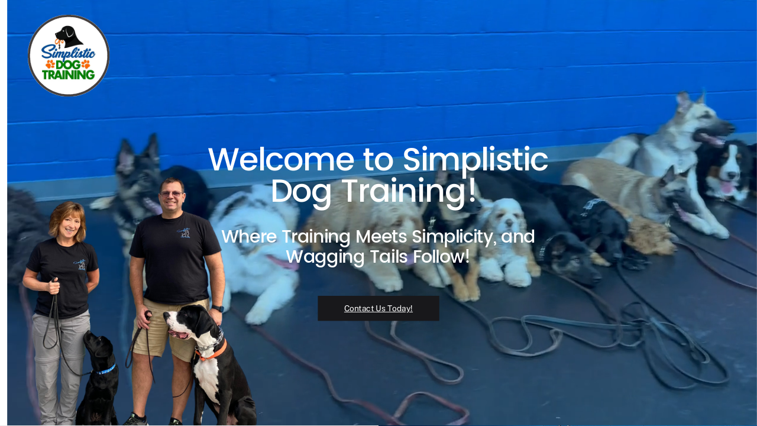

--- FILE ---
content_type: text/html
request_url: https://simplisticdogtraining.com/
body_size: 20914
content:
<!DOCTYPE html><html dir="ltr" lang="en" class="theme light classic"><head><base href="/"><meta charset="utf-8"><title>Simplistic Dog Training in Northeast Pennsylvania</title><meta name="app-name" content="export_website"/><meta name="viewport" content="width=device-width, initial-scale=1"><link href="_assets/a0684b0780c739e9.vendor.ltr.css" rel="stylesheet" integrity="sha512-JwMCpiHdk95MoUTatfaZJwstzeDnWfvWMJiwnSxZfPmgeCe4yvQDQ+ONMQjIy/Ht72r0TmlE+gvZnYRnpdLdVg==" crossorigin="anonymous"><link href="_assets/1be76345079f508e.ltr.css" rel="stylesheet" integrity="sha512-Yo2tbkieQvAnBmdrHc/jq5d4sOy/AYTeaNtRBZDCO9GYbvC5uTHSdWuoep0Ayfe1z5OQi/hw/pgbpwLEzNGDjA==" crossorigin="anonymous"><link href="_assets/static_font_4.ltr.css" rel="stylesheet"><link href="_assets/84a5bcffa378c47e.strings.js" rel="preload" as="script" crossorigin="anonymous" integrity="sha512-9kXJ9336T1hlMZf1OLeigYJG+0G3QOeDTwxExQSNHj0V0FBz6LZxEJmX6G5q7SCntmj07+2EJespBpVdXf/Q6g==" nonce="e72759fc-1b32-4899-9a6a-2a5c3fba8ce3"><link href="_assets/0f1fca5da6a59334.en.js" rel="preload" as="script" crossorigin="anonymous" integrity="sha512-CMXK8sqquWRuo4HO9q4D2IO4wxrbizOqV/70YfaG6Yo0/SLhBCA1yDfPVVGCdrVfUOev+9nrsMUPyKKlXI5Z4g==" nonce="e72759fc-1b32-4899-9a6a-2a5c3fba8ce3"><link href="_assets/e9f24e86faafde9a.runtime.js" rel="preload" as="script" crossorigin="anonymous" integrity="sha512-R69pI9LaV1SY7mQVkERtUJmqIB/VRyoBL84pLg45AOFgT01rmF7rnVVBEk/6h+ToOwrnUj9uCtnUFvhJWFo1Xw==" nonce="e72759fc-1b32-4899-9a6a-2a5c3fba8ce3"><link href="_assets/6b0b6cd7b4380852.i3d79q.vendor.js" rel="preload" as="script" crossorigin="anonymous" integrity="sha512-glSI1ZcMUx+fEJqWv9YcgE1tNCr56/uOkUR+FNrA606NNtXNGexG48WkOpi04ftgEqTi5xPNF+dwTGeSe9T0aw==" nonce="e72759fc-1b32-4899-9a6a-2a5c3fba8ce3"><link href="_assets/a58411fdcf7ffa1d.vendor.js" rel="preload" as="script" crossorigin="anonymous" integrity="sha512-CGPliA3Nzj+8L7Q+7BKXJk+SRL/QaHJ3e/YmIYgMiDUawocPaFyO+uY8u7Q6AIs1SGr+IqXvitCsOkykgV4hDg==" nonce="e72759fc-1b32-4899-9a6a-2a5c3fba8ce3"><link href="_assets/e39c98b422c0fc48.js" rel="preload" as="script" crossorigin="anonymous" integrity="sha512-eID9ab6W4jfQFFf+QrViE6WYzoh3cukwKH7z9Cs2IXGHtSjUCn45xBiBclpuqBHC/WbEiJhCRltZFFYiB7Opag==" nonce="e72759fc-1b32-4899-9a6a-2a5c3fba8ce3"><meta name="referrer" content="strict-origin-when-cross-origin"><meta property="og:title" content="Simplistic Dog Training in Northeast Pennsylvania"><meta property="og:type" content="website"><meta name="description" content="Dog training in Pa"><meta property="og:description" content="Dog training in Pa"><meta name="twitter:description" content="Dog training in Pa"><link rel="shortcut icon" href="_assets/images/2d0b56e7e51cf11036ad8734bdb67e2d.png"><link rel="icon" href="_assets/images/e53c4bd8da5e491d9ab09e7cf0daf874.png" sizes="192x192"><link rel="apple-touch-icon" href="_assets/images/725b756a69a7d4c235070e51acd85560.png" sizes="180x180"><script nonce="e72759fc-1b32-4899-9a6a-2a5c3fba8ce3">window['__canva_website_bootstrap__'] = JSON.parse('{"A":"DAF8gy9uzmc","B":"eyJhbGciOiJkaXIiLCJlbmMiOiJBMjU2R0NNIiwia2lkIjoia2lkLTE3NDAwODM2MjAyNzEifQ..JK3cYEMkC4fNc7Z-.tR8IkPozSI82hEo4yF5EHnm7-nvkM1zbilN9EDloRvRhNR6u1NQAFlWIeCkUHaBnsz07n3wLlw.Q6DB7bBI7buqiWCQQPpP1Q"}');</script><script nonce="e72759fc-1b32-4899-9a6a-2a5c3fba8ce3">
      document.addEventListener('contextmenu', (e) => {
        const isMedia = ['img', 'image', 'video', 'svg', 'picture'].some(
          tagName => tagName.localeCompare(e.target.tagName, undefined, { sensitivity: 'base' }) === 0,
        );
        isMedia && e.preventDefault();
      });
    </script></head><body><script nonce="e72759fc-1b32-4899-9a6a-2a5c3fba8ce3">document.documentElement.classList.replace('adaptive', window.matchMedia('(prefers-color-scheme: dark)').matches ? 'dark' : 'light');</script><div id="root"></div><script nonce="e72759fc-1b32-4899-9a6a-2a5c3fba8ce3">(function() {window['__canva_public_path__'] = '_assets\/'; window['bootstrap'] = JSON.parse('{"base":{"A?":"B","L":false,"N":false,"E":"d398329cdbe475d594e9351e19c24740b8c74972","K":1739375702,"F":{"A?":"B"},"G":"CLIENT_FULL","I":"A","O":{"A?":"B"},"M":"/_online","U":[],"V":[],"a":{"K":"export_website","H":{}},"d":{"A":"wss://www.canva.com/_stream","B":{"F":"export_website"}},"b":{"A?":"H","C":{"a":"DESKTOP_APP"},"D":{"a":"DESKTOP_APP","c":"en"},"E":{},"P":[],"Q":[],"R":false,"S":false}},"page":{"A":{"B":{"A?":"A","A":"TAEXfxtKgiU","B":1},"C":{"A":1366.0,"B":768.0,"C":"D"},"Q":[],"R":[],"P":"en","D":"Simplistic Dog Training in Northeast Pennsylvania","E":"Dog training in Pa","F":["free","photo","static","animal charity","simple light","simple site","landing page","website","webpage","website builder","website maker","nonprofit website","animal nonprofit","animal welfare","ngo","pet","pets","animal rescue","animal sanctuary","organization","veterinary","veterinarian","support","beige","cream","monochrome","neutral","simple","professional","minimalist",""],"G":{},"Y":{},"V":[],"W":[],"A":[{"A?":"i","a":"PBP48MbfPr541ZPX","R":false,"S":false,"U":false,"Q":{},"W":[],"X":[],"H":[],"L":{},"G":{"A":"EAE-lChyc3Y","B":7,"C":1},"D":{"C":"#ffffff","D":0.0,"F":false,"J":false,"G":false,"H":false},"r":[],"E":[{"A?":"L","A":0.0,"B":12.993944399034149,"D":1365.9999999999998,"C":768.0,"E":0.0,"F":0.0,"Q":false,"S":false,"P":[],"5":{},"T":{},"W":{},"a":{"a":{"A":{"I":{"A":"VAF8g9Jr5Kg","B":{"A":-0.1875,"B":0.0,"D":1366.0,"C":768.375,"E":0.0},"C":0.0,"J":{},"E":{"A":3850000.0,"B":9920000.0},"F":"B","I":true,"G":0.0},"D":0.0,"F":false,"J":false,"E":"hero","G":false,"H":false},"C":[]}},"b":{"A":[{"A":["a"]}],"B":["1fr"],"C":["1fr"],"D":10.0,"E":10.0}},{"A?":"J","A":533.2760141150044,"B":573.2128692092873,"D":219.57426158142513,"C":46.04438285489076,"E":0.0,"F":0.0,"Q":false,"S":false,"P":[],"5":{},"T":{},"W":{},"a":{"A":0.0,"B":0.0,"D":162.0,"C":41.0},"b":[{"A":"M162,0v1v39v1h-1H1H0v-1V1V0h1h160H162z","B":{"A":false,"C":"#18181b","D":0.0,"F":false,"J":false,"G":false,"H":false},"D":0.0}],"d":[],"c":{"A":{"A":5.760885453662552,"B":7.135179716917205,"D":149.5753290013554,"C":28.764486346414483},"B":234.70017592748854,"C":39.5861843126106,"D":"A","E":"A"},"f":[],"g":[]},{"A?":"K","A":547.7648755424498,"B":590.0752124621415,"D":185.84957507571687,"C":17.06666,"E":0.0,"F":0.0,"Q":false,"S":false,"P":[],"5":{},"T":{},"W":{},"a":{"A":[{"A?":"A","A":"Contact Us Today!\\n"}],"B":[{"A?":"A","A":{"list-level":{"B":"1.0"},"text-align":{"B":"center"},"color":{"B":"#ffffff"},"decoration":{"B":"underline"},"font-family":{"B":"YAFdJj8NdaU,0"},"font-size":{"B":"14.6667"}}},{"A?":"B","A":17},{"A?":"A","A":{"list-marker":{"B":"none"},"kerning":{"B":"0.0"},"text-transform":{"B":"none"},"font-weight":{"B":"normal"},"head-indent":{"B":"0.0"},"link":{"B":"https://linktr.ee/simplisticdogtraining"},"spacing":{"B":"0.0"},"style":{"B":"body"},"leading":{"B":"1400.0"},"tracking":{"B":"0.0"},"font-style":{"B":"normal"},"direction":{"B":"ltr"}}},{"A?":"B","A":1},{"A?":"A","A":{"color":{},"text-transform":{},"decoration":{},"font-weight":{},"direction":{},"list-level":{},"leading":{},"tracking":{},"text-align":{},"font-family":{},"font-size":{},"font-style":{},"style":{},"link":{},"list-marker":{},"kerning":{},"head-indent":{},"spacing":{}}}]},"b":{"A":[]},"d":"A","l":false,"g":false,"h":"A"},{"A?":"H","A":255.23845708962284,"B":342.8620327536443,"D":680.2759344927111,"C":228.88237062829725,"E":0.0,"F":0.0,"Q":false,"S":false,"P":[],"5":{},"T":{},"W":{},"b":680.2759344927111,"a":228.88237062829725,"y":{},"c":[{"A?":"K","A":-2.8421709430404007E-14,"B":0.0,"D":680.2759344927111,"C":125.58668,"E":0.0,"F":0.0,"Q":false,"S":false,"N":"title","P":[],"5":{},"T":{},"W":{},"a":{"A":[{"A?":"A","A":"Welcome to Simplistic Dog Training! \\n"}],"B":[{"A?":"A","A":{"text-align":{"B":"center"},"leading":{"B":"1000.0"},"color":{"B":"#ffffff"},"tracking":{"B":"-30.0"},"font-family":{"B":"YACkoButpeE,0"},"font-size":{"B":"57.9334"}}},{"A?":"B","A":36},{"A?":"A","A":{"font-weight":{"B":"normal"},"link":{"B":""},"style":{"B":"body"},"head-indent":{"B":"0.0"},"kerning":{"B":"0.0"},"direction":{"B":"ltr"},"text-transform":{"B":"none"},"decoration":{"B":"none"},"list-level":{"B":"0.0"},"font-style":{"B":"normal"},"list-marker":{"B":"none"}}},{"A?":"B","A":1},{"A?":"A","A":{"font-size":{},"decoration":{},"style":{},"head-indent":{},"leading":{},"tracking":{},"link":{},"text-align":{},"kerning":{},"direction":{},"list-marker":{},"color":{},"font-weight":{},"font-style":{},"text-transform":{},"font-family":{},"list-level":{}}}]},"b":{"A":[]},"d":"B","l":false,"g":false,"h":"A"},{"A?":"K","A":154.8823706282972,"B":0.0,"D":680.2759344927111,"C":74.0,"E":0.0,"F":0.0,"Q":false,"S":false,"N":"subtitle","P":[],"5":{},"T":{},"W":{},"a":{"A":[{"A?":"A","A":"Where Training Meets Simplicity, and Wagging Tails Follow!\\n"}],"B":[{"A?":"A","A":{"text-align":{"B":"center"},"leading":{"B":"1200.0"},"color":{"B":"#ffffff"},"tracking":{"B":"-30.0"},"font-family":{"B":"YACkoButpeE,0"},"font-size":{"B":"31.6"}}},{"A?":"B","A":58},{"A?":"A","A":{"list-marker":{"B":"none"},"kerning":{"B":"0.0"},"text-transform":{"B":"none"},"font-weight":{"B":"normal"},"head-indent":{"B":"0.0"},"link":{"B":""},"spacing":{"B":"0.0"},"style":{"B":"body"},"list-level":{"B":"0.0"},"decoration":{"B":"none"},"font-style":{"B":"normal"},"direction":{"B":"ltr"}}},{"A?":"B","A":1},{"A?":"A","A":{"color":{},"text-transform":{},"decoration":{},"font-weight":{},"direction":{},"list-level":{},"leading":{},"tracking":{},"text-align":{},"font-family":{},"font-size":{},"font-style":{},"style":{},"link":{},"list-marker":{},"kerning":{},"head-indent":{},"spacing":{}}}]},"b":{"A":[]},"d":"B","l":false,"g":false,"h":"A"}],"d":[]},{"A?":"H","A":274.5618677908533,"B":12.993944399034149,"D":479.57669891659395,"C":493.4381322091468,"E":0.0,"F":0.0,"Q":false,"S":false,"P":[],"5":{},"T":{},"W":{},"b":348.89441630661554,"a":358.97867746589134,"y":{},"c":[{"A?":"I","A":51.65953200094552,"B":0.0,"D":171.2045743918368,"C":307.31914546494585,"E":0.0,"F":0.0,"Q":false,"S":false,"P":[],"5":{},"T":{},"W":{},"a":{"B":{"A":{"A":"MAF8g_E7W5E","B":1},"B":{"A":-200.0696900448633,"B":0.0,"D":507.38883550980904,"C":507.38883550980904,"E":0.0},"E":0.0,"C":{}},"D":0.0,"F":false,"J":false,"G":false,"H":false},"e":[]},{"A?":"I","A":5.6843418860808015E-14,"B":2.450103188748386,"D":346.4443131178672,"C":358.9786774658912,"E":0.0,"F":0.0,"Q":false,"S":false,"P":[],"5":{},"T":{},"W":{},"a":{"B":{"A":{"A":"MAF8g_E7W5E","B":1},"B":{"A":-148.41015804391782,"B":-160.94452239194186,"D":507.38883550980904,"C":507.38883550980904,"E":0.0},"E":0.0,"C":{}},"D":0.0,"F":false,"J":false,"G":false,"H":false},"e":[]}],"d":[]},{"A?":"J","A":26.293466397037477,"B":49.77596239199502,"D":148.3062047955459,"C":148.3062047955459,"E":0.0,"F":0.0,"Q":false,"S":false,"P":[],"5":{},"T":{},"W":{},"a":{"A":0.0,"B":0.0,"D":701.5,"C":701.5},"b":[{"A":"M350.75 0.75A350 350 0 1 0 350.75 700.75A350 350 0 1 0 350.75 0.75Z","B":{"A":false,"C":"#443f3f","D":0.0,"F":false,"J":false,"G":false,"H":false},"D":0.0},{"A":"M350.75 21.30000000000001A329.45 329.45 0 1 0 350.75 680.2A329.45 329.45 0 1 0 350.75 21.30000000000001Z","B":{"A":true,"B":{"A":{"A":"MAF8g_WbvFc","B":1},"B":{"A":-110.24678821776467,"B":-84.94932894511783,"D":866.3391660357058,"C":866.3391660357058,"E":0.0},"E":0.0,"C":{}},"D":0.0,"F":false,"J":false,"G":false,"H":false},"D":0.0},{"A":"M350.75,701.5c-93.69,0-181.77-36.5-248.03-102.78c-32.21-32.22-57.5-69.73-75.16-111.5   C9.27,443.99,0,398.07,0,350.75c0-47.23,9.25-93.09,27.51-136.29c17.64-41.77,42.9-79.28,75.07-111.52   C168.83,36.56,256.97,0,350.75,0c47.31,0,93.22,9.27,136.45,27.56c41.76,17.66,79.28,42.95,111.5,75.16   c66.29,66.26,102.8,154.35,102.8,248.04c0,93.71-36.52,181.82-102.84,248.08c-32.22,32.2-69.74,57.47-111.5,75.13   C443.93,692.23,398.04,701.5,350.75,701.5z M350.75,1.5c-93.38,0-181.14,36.4-247.11,102.5c-32.03,32.09-57.18,69.45-74.75,111.04   C10.71,258.06,1.5,303.72,1.5,350.75c0,47.12,9.23,92.84,27.44,135.89c17.59,41.59,42.77,78.94,74.84,111.02   C169.75,663.65,257.46,700,350.75,700c47.09,0,92.79-9.23,135.82-27.42c41.59-17.58,78.94-42.75,111.03-74.81   C663.63,531.79,700,444.06,700,350.75c0-93.29-36.35-181-102.36-246.98C565.56,71.7,528.2,46.53,486.62,28.94   C443.57,10.73,397.86,1.5,350.75,1.5z M350.75,680.95c-88.2,0-171.12-34.36-233.5-96.76c-62.36-62.38-96.7-145.28-96.7-233.44   c0-44.47,8.71-87.64,25.89-128.31c16.61-39.32,40.39-74.64,70.67-104.98c62.37-62.49,145.35-96.91,233.63-96.91   c88.14,0,171.04,34.34,233.42,96.69c62.41,62.38,96.78,145.31,96.78,233.5c0,88.22-34.38,171.16-96.81,233.54   C521.75,646.62,438.86,680.95,350.75,680.95z M350.75,22.05c-87.88,0-170.48,34.26-232.57,96.47   C56.19,180.63,22.05,263.1,22.05,350.75c0,87.76,34.19,170.28,96.26,232.38c62.09,62.11,144.64,96.32,232.44,96.32   c87.71,0,170.22-34.17,232.33-96.22c62.15-62.09,96.37-144.66,96.37-232.48c0-87.8-34.21-170.35-96.34-232.44   C521.01,56.23,438.49,22.05,350.75,22.05z","B":{"A":false,"C":"#ebe9e9","D":0.0,"F":false,"J":false,"G":false,"H":false},"D":0.0}],"d":[],"f":[],"g":[]}],"I":[]},{"A?":"i","a":"PBZHDQz8S5VMH33Y","R":false,"S":false,"U":false,"Q":{},"W":[],"X":[],"H":[],"L":{},"G":{"A":"EAE-lCcn1_k","B":7,"C":1},"D":{"C":"#ebe9e9","D":0.0,"F":false,"J":false,"G":false,"H":false},"r":[],"E":[{"A?":"I","A":5.6843418860808015E-14,"B":780.5714285714287,"D":585.4285714285712,"C":768.0,"E":0.0,"F":0.0,"Q":false,"S":false,"N":"photo","P":[],"5":{},"T":{},"W":{},"a":{"B":{"A":{"A":"MAEZy-PeWFY","B":1},"B":{"A":-6.285714285714107,"B":-5.6843418860808015E-14,"D":585.4285714285712,"C":780.5714285714282,"E":0.0},"E":0.0,"C":{}},"D":0.0,"F":false,"J":false,"G":false,"H":false},"e":[]},{"A?":"L","A":5.6843418860808015E-14,"B":683.0,"D":682.9999999999997,"C":768.0,"E":0.0,"F":0.0,"Q":false,"S":false,"P":[],"5":{},"T":{},"W":{},"a":{"a":{"A":{"B":{"A":{"A":"MAF8g3qZx-k","B":1},"B":{"A":5.6843418860808015E-14,"B":-192.03595658073266,"D":1067.0719131614653,"C":767.9999999999999,"E":0.0},"E":0.0,"C":{}},"D":0.0,"F":false,"J":false,"E":"photo","G":false,"H":false},"C":[]}},"b":{"A":[{"A":["a"]}],"B":["1fr"],"C":["1fr"],"D":10.0,"E":10.0}},{"A?":"H","A":512.657146190476,"B":76.80000000000001,"D":219.57426158142516,"C":46.044382854890706,"E":0.0,"F":0.0,"Q":false,"S":false,"P":[],"5":{},"T":{},"W":{},"b":219.57426158142516,"a":46.044382854890706,"y":{},"c":[{"A?":"J","A":-1.0658141036401503E-14,"B":1.8474111129762605E-13,"D":219.57426158142513,"C":46.044382854890756,"E":0.0,"F":0.0,"Q":false,"S":false,"P":[],"5":{},"T":{},"W":{},"a":{"A":0.0,"B":0.0,"D":162.0,"C":41.0},"b":[{"A":"M162,0v1v39v1h-1H1H0v-1V1V0h1h160H162z","B":{"A":false,"C":"#18181b","D":0.0,"F":false,"J":false,"G":false,"H":false},"D":0.0}],"d":[],"c":{"A":{"A":5.760885453662552,"B":7.135179716917205,"D":149.5753290013554,"C":28.764486346414483},"B":234.70017592748854,"C":39.586184312610584,"D":"A","E":"A"},"f":[],"g":[]},{"A?":"K","A":14.488861427445364,"B":16.862343252854316,"D":185.84957507571687,"C":17.06666,"E":0.0,"F":0.0,"Q":false,"S":false,"P":[],"5":{},"T":{},"W":{},"a":{"A":[{"A?":"A","A":"Book your appointment\\n"}],"B":[{"A?":"A","A":{"list-level":{"B":"1.0"},"text-align":{"B":"center"},"color":{"B":"#ffffff"},"decoration":{"B":"underline"},"font-family":{"B":"YAFdJj8NdaU,0"},"font-size":{"B":"14.6667"}}},{"A?":"B","A":5},{"A?":"A","A":{"link":{"B":"https://docs.google.com/forms/d/e/1FAIpQLSddPvCsIwTu0ZRq7VW6ImPNehruu-V3sQ2VtRNjcY14fpQJ8Q/viewform?usp=sf_link"}}},{"A?":"B","A":5},{"A?":"A","A":{"link":{}}},{"A?":"B","A":11},{"A?":"A","A":{"list-marker":{"B":"none"},"kerning":{"B":"0.0"},"text-transform":{"B":"none"},"font-weight":{"B":"normal"},"head-indent":{"B":"0.0"},"link":{"B":""},"spacing":{"B":"0.0"},"style":{"B":"body"},"leading":{"B":"1400.0"},"tracking":{"B":"0.0"},"font-style":{"B":"normal"},"direction":{"B":"ltr"}}},{"A?":"B","A":1},{"A?":"A","A":{"color":{},"text-transform":{},"decoration":{},"font-weight":{},"direction":{},"list-level":{},"leading":{},"tracking":{},"text-align":{},"font-family":{},"font-size":{},"font-style":{},"style":{},"link":{},"list-marker":{},"kerning":{},"head-indent":{},"spacing":{}}}]},"b":{"A":[]},"d":"A","l":false,"g":false,"h":"A"}],"d":[]},{"A?":"K","A":305.40568341756165,"B":76.80000000000013,"D":529.3999999999996,"C":102.46998,"E":0.0,"F":0.0,"Q":false,"S":false,"N":"paragraph1","P":[],"5":{},"T":{},"W":{},"a":{"A":[{"A?":"A","A":"Are you tired of complex training methods that leave you and your furry friend feeling overwhelmed? Look no further! Karen and Paul Price are here to simplify the art of dog training, making it fun, effective, and accessible for everyone.\\n"}],"B":[{"A?":"A","A":{"color":{"B":"#18181b"},"list-level":{"B":"1.0"},"leading":{"B":"1500.0"},"font-size":{"B":"18.4334"},"font-family":{"B":"YAFdJj8NdaU,0"}}},{"A?":"B","A":238},{"A?":"A","A":{"font-style":{"B":"normal"},"style":{"B":"body"},"text-transform":{"B":"none"},"link":{"B":""},"font-weight":{"B":"normal"},"decoration":{"B":"none"},"kerning":{"B":"0.0"},"direction":{"B":"ltr"},"tracking":{"B":"0.0"}}},{"A?":"B","A":1},{"A?":"A","A":{"color":{},"kerning":{},"font-size":{},"text-transform":{},"list-level":{},"leading":{},"direction":{},"decoration":{},"link":{},"tracking":{},"style":{},"font-weight":{},"font-family":{},"font-style":{}}}]},"b":{"A":[]},"d":"A","l":false,"g":false,"h":"A"},{"A?":"K","A":125.71669782999594,"B":68.76407279985295,"D":595.9833968012183,"C":117.13334,"E":0.0,"F":0.0,"Q":false,"S":false,"N":"heading1","P":[],"5":{},"T":{},"W":{},"a":{"A":[{"A?":"A","A":"Unleash Simplicity:  \\nFun and Effective for All\\n"}],"B":[{"A?":"A","A":{"font-family":{"B":"YAFdJj8NdaU,0"},"color":{"B":"#18181b"},"leading":{"B":"1100.0"},"font-size":{"B":"51.3334"}}},{"A?":"B","A":47},{"A?":"A","A":{"list-marker":{"B":"none"},"kerning":{"B":"0.0"},"text-transform":{"B":"none"},"font-weight":{"B":"normal"},"head-indent":{"B":"0.0"},"link":{"B":""},"style":{"B":"body"},"list-level":{"B":"0.0"},"tracking":{"B":"0.0"},"decoration":{"B":"none"},"font-style":{"B":"normal"},"direction":{"B":"ltr"}}},{"A?":"B","A":1},{"A?":"A","A":{"font-family":{},"color":{},"leading":{},"list-marker":{},"kerning":{},"text-transform":{},"decoration":{},"style":{},"font-style":{},"list-level":{},"font-weight":{},"tracking":{},"head-indent":{},"link":{},"font-size":{},"direction":{}}}]},"b":{"A":[]},"d":"A","l":false,"g":false,"h":"A"},{"A?":"J","A":512.5403469143321,"B":342.8620327536443,"D":219.57426158142513,"C":46.04438285489076,"E":0.0,"F":0.0,"Q":false,"S":false,"P":[],"5":{},"T":{},"W":{},"a":{"A":0.0,"B":0.0,"D":162.0,"C":41.0},"b":[{"A":"M162,0v1v39v1h-1H1H0v-1V1V0h1h160H162z","B":{"A":false,"C":"#18181b","D":0.0,"F":false,"J":false,"G":false,"H":false},"D":0.0}],"d":[],"c":{"A":{"A":5.760885453662552,"B":7.135179716917205,"D":149.5753290013554,"C":28.764486346414483},"B":234.70017592748854,"C":39.5861843126106,"D":"A","E":"A"},"f":[],"g":[]},{"A?":"K","A":527.0292083417772,"B":359.7243760064985,"D":185.84957507571687,"C":17.06666,"E":0.0,"F":0.0,"Q":false,"S":false,"P":[],"5":{},"T":{},"W":{},"a":{"A":[{"A?":"A","A":"Contact Us Today!\\n"}],"B":[{"A?":"A","A":{"list-level":{"B":"1.0"},"text-align":{"B":"center"},"color":{"B":"#ffffff"},"decoration":{"B":"underline"},"font-family":{"B":"YAFdJj8NdaU,0"},"font-size":{"B":"14.6667"}}},{"A?":"B","A":17},{"A?":"A","A":{"list-marker":{"B":"none"},"text-transform":{"B":"none"},"kerning":{"B":"0.0"},"font-weight":{"B":"normal"},"head-indent":{"B":"0.0"},"link":{"B":"https://linktr.ee/simplisticdogtraining"},"spacing":{"B":"0.0"},"style":{"B":"body"},"leading":{"B":"1400.0"},"tracking":{"B":"0.0"},"font-style":{"B":"normal"},"direction":{"B":"ltr"}}},{"A?":"B","A":1},{"A?":"A","A":{"color":{},"text-transform":{},"decoration":{},"font-weight":{},"direction":{},"list-level":{},"leading":{},"tracking":{},"text-align":{},"font-family":{},"font-size":{},"font-style":{},"style":{},"link":{},"list-marker":{},"kerning":{},"head-indent":{},"spacing":{}}}]},"b":{"A":[]},"d":"A","l":false,"h":"A"}],"I":[]},{"A?":"i","a":"PBqMj4JVXw4J0nWw","R":false,"S":false,"U":false,"Q":{},"W":[],"X":[],"H":[],"L":{},"G":{"A":"EAE_s7pOcmY","B":3,"C":1},"D":{"A":true,"C":"#dee1e6","D":0.0,"F":false,"J":false,"G":false,"H":false},"r":[],"E":[{"A?":"J","A":76.80000000000001,"B":160.8124936754151,"D":305.26248687618124,"C":604.0142857142858,"E":0.0,"F":0.0,"Q":false,"S":false,"P":[],"5":{},"T":{},"W":{},"a":{"A":0.0,"B":0.0,"D":206.3,"C":408.2},"b":[{"A":"m174.2 2h-142.1c-15.4 0-27.9 12.5-27.9 27.9v348.3c0 15.4 12.5 27.9 27.9 27.9h142.1c15.4 0 27.9-12.5 27.9-27.9v-348.3c0-15.4-12.5-27.9-27.9-27.9zm-47.3 12.8c1.4 0 2.5 1.1 2.5 2.5s-1.1 2.5-2.5 2.5-2.5-1.1-2.5-2.5 1.2-2.5 2.5-2.5zm-36.9 0.8h24c0.9 0 1.7 0.7 1.7 1.7s-0.8 1.7-1.7 1.7h-24c-0.9 0-1.7-0.7-1.7-1.7s0.8-1.7 1.7-1.7zm101.9 364.2c0 9.1-7.4 16.5-16.5 16.5h-144.3c-9.1 0-16.5-7.4-16.5-16.5v-351c0-9.1 7.4-16.5 16.5-16.5h21.5v4.5c0 5.1 4.2 9.3 9.3 9.3h82.7c5.1 0 9.3-4.2 9.3-9.3v-4.5h21.4c9.1 0 16.5 7.4 16.5 16.5v351z","B":{"A":false,"C":"#d4d4d4","D":0.0,"F":false,"J":false,"G":false,"H":false},"D":0.0},{"A":"m175.3 12.3h-21.4v4.5c0 5.1-4.2 9.3-9.3 9.3h-82.6c-5.1 0-9.3-4.2-9.3-9.3v-4.5h-21.6c-9.1 0-16.5 7.4-16.5 16.5v351c0 9.1 7.4 16.5 16.5 16.5h144.2c9.1 0 16.5-7.4 16.5-16.5v-351c0.1-9.1-7.3-16.5-16.5-16.5z","B":{"A":true,"B":{"A":{"A":"MAF8g_e-u48","B":1},"B":{"A":12.300000000000011,"B":-36.847745943061824,"D":251.92737155492821,"C":447.87088276431683,"E":0.0},"E":0.0,"C":{}},"D":0.0,"F":false,"J":false,"E":"photo","G":false,"H":false},"D":0.0},{"A":"m114 15.6h-24c-0.9 0-1.7 0.7-1.7 1.7s0.8 1.7 1.7 1.7h24c0.9 0 1.7-0.7 1.7-1.7s-0.8-1.7-1.7-1.7z","B":{"A":false,"C":"#ffffff","D":0.0,"F":false,"J":false,"G":false,"H":false},"D":0.0},{"A":"M126.9 14.8A2.5 2.5 0 1 0 126.9 19.8A2.5 2.5 0 1 0 126.9 14.8Z","B":{"A":false,"C":"#ffffff","D":0.0,"F":false,"J":false,"G":false,"H":false},"D":0.0},{"A":"m0 56.1v12.5c0 1.2 1 2.2 2.2 2.2v-16.8c-1.2 0-2.2 0.9-2.2 2.1z","B":{"A":false,"C":"#18181b","D":0.0,"F":false,"J":false,"G":false,"H":false},"D":0.0},{"A":"m0 85.4v26c0 1.2 1 2.2 2.2 2.2v-30.3c-1.2 0-2.2 0.9-2.2 2.1z","B":{"A":false,"C":"#18181b","D":0.0,"F":false,"J":false,"G":false,"H":false},"D":0.0},{"A":"m0 122.4v26c0 1.2 1 2.2 2.2 2.2v-30.4c-1.2 0-2.2 1-2.2 2.2z","B":{"A":false,"C":"#18181b","D":0.0,"F":false,"J":false,"G":false,"H":false},"D":0.0},{"A":"m204.1 93.3v48.7c1.2 0 2.2-1 2.2-2.2v-44.3c0-1.2-1-2.2-2.2-2.2z","B":{"A":false,"C":"#18181b","D":0.0,"F":false,"J":false,"G":false,"H":false},"D":0.0},{"A":"m204.1 93.3v-63.4c0-2.1-0.2-4.1-0.6-6-0.2-1-0.4-1.9-0.7-2.9-0.4-1.4-1-2.8-1.6-4.1-0.4-0.9-0.9-1.7-1.4-2.5s-1-1.6-1.6-2.4c-0.9-1.2-1.8-2.2-2.8-3.3-0.7-0.7-1.4-1.3-2.1-1.9-5.2-4.3-11.8-6.8-19-6.8h-142.2c-7.2 0-13.9 2.6-19 6.8-0.7 0.6-1.4 1.3-2.1 1.9-1 1-2 2.1-2.8 3.3-0.6 0.8-1.1 1.6-1.6 2.4s-1 1.7-1.4 2.5c-0.7 1.4-1.2 2.7-1.7 4.1-0.3 1-0.5 1.9-0.7 2.9-0.4 1.9-0.6 4-0.6 6v348.3c0 16.5 13.4 29.9 29.9 29.9h142.1c16.5 0 29.9-13.4 29.9-29.9v-284.9zm-2 0v285c0 15.4-12.5 27.9-27.9 27.9h-142.1c-15.4 0-27.9-12.5-27.9-27.9v-348.3c0-15.5 12.5-28 27.9-28h142.1c15.4 0 27.9 12.5 27.9 27.9v63.4z","B":{"A":false,"C":"#ebe9e9","D":0.0,"F":false,"J":false,"G":false,"H":false},"D":0.0}],"d":[],"f":[],"g":[]},{"A?":"K","A":291.12638916506364,"B":640.2884115052243,"D":627.9118740597063,"C":264.46998,"E":0.0,"F":0.0,"Q":false,"S":false,"N":"paragraph1","P":[],"5":{},"T":{},"W":{},"a":{"A":[{"A?":"A","A":"We believe that every dog has the potential to thrive with the right guidance and support. Our diverse range of training programs is designed to meet the unique needs of dogs and their owners, offering a personalized approach to obedience, behavior modification, and more.\\nFrom puppy socialization classes to advanced obedience training, we have something for every stage of your dog\'s development.\\n\\nReady to unleash your dog\'s full potential? Take the first step towards a harmonious relationship by enrolling in one of our training programs today! \\n"}],"B":[{"A?":"A","A":{"font-family":{"B":"YAFdJj8NdaU,0"},"color":{"B":"#18181b"},"leading":{"B":"1500.0"},"font-size":{"B":"18.4334"}}},{"A?":"B","A":273},{"A?":"A","A":{"font-size":{},"leading":{},"font-family":{}}},{"A?":"B","A":125},{"A?":"A","A":{"font-size":{"B":"18.4334"},"leading":{"B":"1500.0"},"font-family":{"B":"YAFdJj8NdaU,0"}}},{"A?":"B","A":2},{"A?":"A","A":{"list-level":{"B":"1.0"}}},{"A?":"B","A":150},{"A?":"A","A":{"font-style":{"B":"normal"},"style":{"B":"body"},"text-transform":{"B":"none"},"link":{"B":""},"font-weight":{"B":"normal"},"decoration":{"B":"none"},"kerning":{"B":"0.0"},"direction":{"B":"ltr"},"tracking":{"B":"0.0"}}},{"A?":"B","A":1},{"A?":"A","A":{"color":{},"kerning":{},"font-size":{},"text-transform":{},"list-level":{},"leading":{},"direction":{},"decoration":{},"link":{},"tracking":{},"style":{},"font-weight":{},"font-family":{},"font-style":{}}}]},"b":{"A":[]},"d":"A","l":false,"g":false,"h":"A"},{"A?":"K","A":151.9663791650636,"B":640.2884115052243,"D":487.8571428571431,"C":139.16001,"E":0.0,"F":0.0,"Q":false,"S":false,"N":"quote","P":[],"5":{},"T":{},"W":{},"a":{"A":[{"A?":"A","A":"Unlock Your Dog\'s Potential: Discover Our Tailored Training Programs\\n\\n"}],"B":[{"A?":"A","A":{"font-weight":{"B":"bold"},"color":{"B":"#18181b"},"leading":{"B":"1100.0"},"font-size":{"B":"31.6001"},"font-family":{"B":"YAFdJj8NdaU,0"}}},{"A?":"B","A":68},{"A?":"A","A":{"font-weight":{}}},{"A?":"B","A":1},{"A?":"A","A":{"list-marker":{"B":"none"},"kerning":{"B":"0.0"},"text-transform":{"B":"none"},"font-weight":{"B":"bold"},"head-indent":{"B":"0.0"},"link":{"B":""},"style":{"B":"body"},"list-level":{"B":"0.0"},"tracking":{"B":"0.0"},"decoration":{"B":"none"},"font-style":{"B":"normal"},"direction":{"B":"ltr"}}},{"A?":"B","A":1},{"A?":"A","A":{"font-family":{},"color":{},"leading":{},"list-marker":{},"kerning":{},"text-transform":{},"decoration":{},"style":{},"font-style":{},"list-level":{},"font-weight":{},"tracking":{},"head-indent":{},"link":{},"font-size":{},"direction":{}}}]},"b":{"A":[]},"d":"A","l":false,"g":false,"h":"A"}],"I":[]},{"A?":"i","a":"PBYbyxKDp9wzrBDn","B":"How We Help","R":false,"S":false,"U":false,"Q":{},"W":[],"X":[],"H":[],"L":{},"G":{"A":"EAEvGg1t3Uo","B":2,"C":3},"D":{"C":"#ebe9e9","D":0.0,"F":false,"J":false,"G":false,"H":false},"r":[],"E":[{"A?":"K","A":76.8,"B":415.84115750905244,"D":534.3176849818951,"C":56.7808,"E":0.0,"F":0.0,"Q":false,"S":false,"N":"heading1","P":[],"5":{},"T":{},"W":{},"a":{"A":[{"A?":"A","A":"The Classes We Offer\\n"}],"B":[{"A?":"A","A":{"text-align":{"B":"center"},"leading":{"B":"1100.0"},"color":{"B":"#18181b"},"tracking":{"B":"-30.0"},"font-family":{"B":"YACkoButpeE,0"},"font-size":{"B":"47.808"}}},{"A?":"B","A":20},{"A?":"A","A":{"list-marker":{"B":"none"},"kerning":{"B":"0.0"},"text-transform":{"B":"none"},"font-weight":{"B":"normal"},"head-indent":{"B":"0.0"},"link":{"B":""},"spacing":{"B":"0.0"},"style":{"B":"body"},"list-level":{"B":"0.0"},"decoration":{"B":"none"},"font-style":{"B":"normal"},"direction":{"B":"ltr"}}},{"A?":"B","A":1},{"A?":"A","A":{"color":{},"text-transform":{},"decoration":{},"font-weight":{},"direction":{},"list-level":{},"leading":{},"tracking":{},"text-align":{},"font-family":{},"font-size":{},"font-style":{},"style":{},"link":{},"list-marker":{},"kerning":{},"head-indent":{},"spacing":{}}}]},"b":{"A":[]},"d":"C","l":false,"g":false,"h":"A"},{"A?":"H","A":153.44319300805682,"B":115.24063351016073,"D":354.29766226177816,"C":579.8630711202261,"E":0.0,"F":0.0,"Q":false,"S":false,"P":[],"5":{},"T":{},"W":{},"b":354.29766226177816,"a":579.8630711202261,"y":{},"c":[{"A?":"I","A":0.0,"B":-2.8421709430404007E-14,"D":348.6293393305526,"C":340.89768199932007,"E":0.0,"F":0.0,"Q":false,"S":false,"N":"photo","P":[],"5":{},"T":{},"W":{},"a":{"A":true,"B":{"A":{"A":"MAF8g3qZx-k","B":1},"B":{"A":-2.8421709430404007E-14,"B":-62.50977156084565,"D":473.6488824522439,"C":340.89768199932007,"E":0.0},"E":0.0,"C":{}},"D":0.0,"F":false,"J":false,"G":false,"H":false},"e":[]},{"A?":"K","A":401.5964111202261,"B":6.18399476998664,"D":348.1136674917915,"C":178.26666,"E":0.0,"F":0.0,"Q":false,"S":false,"N":"paragraph2","P":[],"5":{},"T":{},"W":{},"a":{"A":[{"A?":"A","A":"Our group practice sessions offer the perfect opportunity to put your newfound expertise into action alongside other dedicated dog owners. Join us and take the lead in shaping your dog\'s behavior and strengthening your bond!\\n"}],"B":[{"A?":"A","A":{"font-family":{"B":"YAFdJj8NdaU,0"},"color":{"B":"#18181b"},"text-align":{"B":"center"},"font-size":{"B":"18.6667"}}},{"A?":"B","A":224},{"A?":"A","A":{"list-marker":{"B":"none"},"kerning":{"B":"0.0"},"text-transform":{"B":"none"},"head-indent":{"B":"0.0"},"link":{"B":""},"spacing":{"B":"0.0"},"style":{"B":"body"},"list-level":{"B":"0.0"},"leading":{"B":"1400.0"},"tracking":{"B":"0.0"},"decoration":{"B":"none"},"direction":{"B":"ltr"}}},{"A?":"B","A":1},{"A?":"A","A":{"font-family":{},"color":{},"spacing":{},"text-align":{},"leading":{},"list-marker":{},"kerning":{},"text-transform":{},"decoration":{},"style":{},"list-level":{},"tracking":{},"head-indent":{},"link":{},"font-size":{},"direction":{}}}]},"b":{"A":[]},"d":"A","l":false,"g":false,"h":"A"},{"A?":"K","A":360.8976819993202,"B":5.668322931225333,"D":348.62933933055274,"C":24.73334,"E":0.0,"F":0.0,"Q":false,"S":false,"N":"heading","P":[],"5":{},"T":{},"W":{},"a":{"A":[{"A?":"A","A":"Group Classes\\n"}],"B":[{"A?":"A","A":{"text-align":{"B":"center"},"font-weight":{"B":"bold"},"color":{"B":"#18181b"},"font-family":{"B":"YAFdJj8NdaU,0"},"font-size":{"B":"21.3333"}}},{"A?":"B","A":13},{"A?":"A","A":{"list-marker":{"B":"none"},"kerning":{"B":"0.0"},"text-transform":{"B":"none"},"head-indent":{"B":"0.0"},"link":{"B":""},"spacing":{"B":"0.0"},"style":{"B":"body"},"list-level":{"B":"0.0"},"leading":{"B":"1400.0"},"tracking":{"B":"0.0"},"decoration":{"B":"none"},"direction":{"B":"ltr"}}},{"A?":"B","A":1},{"A?":"A","A":{"font-size":{},"decoration":{},"style":{},"head-indent":{},"leading":{},"tracking":{},"link":{},"text-align":{},"kerning":{},"direction":{},"list-marker":{},"spacing":{},"color":{},"font-weight":{},"text-transform":{},"font-family":{},"list-level":{}}}]},"b":{"A":[]},"d":"A","l":false,"g":false,"h":"A"}],"d":[]},{"A?":"H","A":153.44319300805682,"B":506.6143730765052,"D":339.7270386047589,"C":527.8630711202261,"E":0.0,"F":0.0,"Q":false,"S":false,"P":[],"5":{},"T":{},"W":{},"b":339.7270386047589,"a":527.8630711202261,"y":{},"c":[{"A?":"I","A":0.0,"B":5.6843418860808015E-14,"D":334.05871567353336,"C":340.89768199932024,"E":0.0,"F":0.0,"Q":false,"S":false,"N":"photo","P":[],"5":{},"T":{},"W":{},"a":{"A":true,"B":{"A":{"A":"MAF8pcKcX58","B":1},"I":{"A":"MAGA2AG5iLs","B":1},"B":{"A":-2.8421709430404007E-14,"B":-3.4194831628934708,"D":340.8976819993203,"C":340.8976819993203,"E":0.0},"E":0.0,"C":{}},"D":0.0,"F":false,"J":false,"G":false,"H":false},"e":[]},{"A?":"K","A":401.5964111202261,"B":5.668322931225475,"D":334.05871567353347,"C":126.26666,"E":0.0,"F":0.0,"Q":false,"S":false,"N":"paragraph2","P":[],"5":{},"T":{},"W":{},"a":{"A":[{"A?":"A","A":"Our private sessions cater to your specific needs, providing tailored lessons that address your dog or puppy\'s unique personality and challenges. \\n"}],"B":[{"A?":"A","A":{"color":{"B":"#18181b"}}},{"A?":"B","A":146},{"A?":"A","A":{"text-align":{"B":"center"},"head-indent":{"B":"0.0"},"decoration":{"B":"none"},"font-family":{"B":"YAFdJj8NdaU,0"},"font-size":{"B":"18.6667"},"tracking":{"B":"0.0"},"link":{"B":""},"spacing":{"B":"0.0"},"direction":{"B":"ltr"},"style":{"B":"body"},"kerning":{"B":"0.0"},"list-level":{"B":"0.0"},"leading":{"B":"1400.0"},"text-transform":{"B":"none"},"list-marker":{"B":"none"}}},{"A?":"B","A":1},{"A?":"A","A":{"font-family":{},"color":{},"spacing":{},"text-align":{},"leading":{},"list-marker":{},"kerning":{},"text-transform":{},"decoration":{},"style":{},"list-level":{},"tracking":{},"head-indent":{},"link":{},"font-size":{},"direction":{}}}]},"b":{"A":[]},"d":"A","l":false,"g":false,"h":"A"},{"A?":"K","A":360.8976819993202,"B":5.668322931225504,"D":334.0587156735334,"C":24.73334,"E":0.0,"F":0.0,"Q":false,"S":false,"N":"heading","P":[],"5":{},"T":{},"W":{},"a":{"A":[{"A?":"A","A":"Private Training\\n"}],"B":[{"A?":"A","A":{"text-align":{"B":"center"},"font-weight":{"B":"bold"},"color":{"B":"#18181b"},"font-family":{"B":"YAFdJj8NdaU,0"},"font-size":{"B":"21.3333"}}},{"A?":"B","A":16},{"A?":"A","A":{"list-marker":{"B":"none"},"kerning":{"B":"0.0"},"text-transform":{"B":"none"},"head-indent":{"B":"0.0"},"link":{"B":""},"spacing":{"B":"0.0"},"style":{"B":"body"},"list-level":{"B":"0.0"},"leading":{"B":"1400.0"},"tracking":{"B":"0.0"},"decoration":{"B":"none"},"direction":{"B":"ltr"}}},{"A?":"B","A":1},{"A?":"A","A":{"font-size":{},"decoration":{},"style":{},"head-indent":{},"leading":{},"tracking":{},"link":{},"text-align":{},"kerning":{},"direction":{},"list-marker":{},"spacing":{},"color":{},"font-weight":{},"text-transform":{},"font-family":{},"list-level":{}}}]},"b":{"A":[]},"d":"A","l":false,"g":false,"h":"A"}],"d":[]},{"A?":"H","A":153.44319300805682,"B":873.1467490015982,"D":371.9442945570154,"C":527.8630711202261,"E":0.0,"F":0.0,"Q":false,"S":false,"P":[],"5":{},"T":{},"W":{},"b":371.9442945570154,"a":527.8630711202261,"y":{},"c":[{"A?":"I","A":0.0,"B":8.526512829121202E-14,"D":366.2759716257895,"C":340.89768199932,"E":0.0,"F":0.0,"Q":false,"S":false,"N":"photo","P":[],"5":{},"T":{},"W":{},"a":{"A":true,"B":{"A":{"A":"MAF8pd9OQwY","B":1},"B":{"A":0.0,"B":-26.90729151967028,"D":454.53024266576006,"C":340.89768199932,"E":0.0},"E":0.0,"C":{}},"D":0.0,"F":false,"J":false,"G":false,"H":false},"e":[]},{"A?":"K","A":401.5964111202261,"B":5.668322931225532,"D":366.27597162578957,"C":126.26666,"E":0.0,"F":0.0,"Q":false,"S":false,"N":"paragraph2","P":[],"5":{},"T":{},"W":{},"a":{"A":[{"A?":"A","A":"Experience our one-day Dog Boot Camp! Perfect for socialization and obedience training, your dog will learn vital skills alongside other dogs in our one day bootcamp classes. \\n"}],"B":[{"A?":"A","A":{"font-family":{"B":"YAFdJj8NdaU,0"},"color":{"B":"#18181b"},"text-align":{"B":"center"},"font-size":{"B":"18.6667"}}},{"A?":"B","A":175},{"A?":"A","A":{"list-marker":{"B":"none"},"text-transform":{"B":"none"},"kerning":{"B":"0.0"},"head-indent":{"B":"0.0"},"link":{"B":""},"spacing":{"B":"0.0"},"style":{"B":"body"},"list-level":{"B":"0.0"},"leading":{"B":"1400.0"},"tracking":{"B":"0.0"},"decoration":{"B":"none"},"direction":{"B":"ltr"}}},{"A?":"B","A":1},{"A?":"A","A":{"font-family":{},"color":{},"spacing":{},"text-align":{},"leading":{},"list-marker":{},"kerning":{},"text-transform":{},"decoration":{},"style":{},"list-level":{},"tracking":{},"head-indent":{},"link":{},"font-size":{},"direction":{}}}]},"b":{"A":[]},"d":"A","l":false,"g":false,"h":"A"},{"A?":"K","A":360.8976819993202,"B":5.668322931225646,"D":366.2759716257898,"C":24.73334,"E":0.0,"F":0.0,"Q":false,"S":false,"N":"heading","P":[],"5":{},"T":{},"W":{},"a":{"A":[{"A?":"A","A":"Doggie Bootcamp\\n"}],"B":[{"A?":"A","A":{"text-align":{"B":"center"},"font-weight":{"B":"bold"},"color":{"B":"#18181b"},"font-family":{"B":"YAFdJj8NdaU,0"},"font-size":{"B":"21.3333"}}},{"A?":"B","A":15},{"A?":"A","A":{"list-marker":{"B":"none"},"kerning":{"B":"0.0"},"text-transform":{"B":"none"},"head-indent":{"B":"0.0"},"link":{"B":""},"spacing":{"B":"0.0"},"style":{"B":"body"},"list-level":{"B":"0.0"},"leading":{"B":"1400.0"},"tracking":{"B":"0.0"},"decoration":{"B":"none"},"direction":{"B":"ltr"}}},{"A?":"B","A":1},{"A?":"A","A":{"font-size":{},"decoration":{},"style":{},"head-indent":{},"leading":{},"tracking":{},"link":{},"text-align":{},"kerning":{},"direction":{},"list-marker":{},"spacing":{},"color":{},"font-weight":{},"text-transform":{},"font-family":{},"list-level":{}}}]},"b":{"A":[]},"d":"A","l":false,"g":false,"h":"A"}],"d":[]}],"I":[]},{"A?":"i","a":"PBzXzr93jHPlvkqr","R":false,"S":false,"U":false,"Q":{},"W":[],"X":[],"H":[],"L":{},"G":{"A":"EAFAYMBqKoE","B":2,"C":1},"D":{"C":"#dee1e6","D":0.0,"F":false,"J":false,"G":false,"H":false},"r":[],"E":[{"A?":"K","A":76.8,"B":390.28571428571433,"D":585.4285714285713,"C":37.0,"E":0.0,"F":0.0,"Q":false,"S":false,"N":"heading2","P":[],"5":{},"T":{},"W":{},"a":{"A":[{"A?":"A","A":"Programs and Pricing\\n"}],"B":[{"A?":"A","A":{"text-align":{"B":"center"},"color":{"B":"#18181b"},"leading":{"B":"1200.0"},"font-size":{"B":"31.6"},"font-family":{"B":"YAFdJj8NdaU,0"}}},{"A?":"B","A":20},{"A?":"A","A":{"head-indent":{"B":"0.0"},"direction":{"B":"ltr"},"list-level":{"B":"0.0"},"kerning":{"B":"0.0"},"style":{"B":"body"},"tracking":{"B":"0.0"},"list-marker":{"B":"none"},"link":{"B":""},"font-style":{"B":"normal"},"decoration":{"B":"none"},"text-transform":{"B":"none"},"spacing":{"B":"0.0"},"font-weight":{"B":"normal"}}},{"A?":"B","A":1},{"A?":"A","A":{"color":{},"text-transform":{},"decoration":{},"font-weight":{},"direction":{},"list-level":{},"leading":{},"tracking":{},"text-align":{},"font-family":{},"font-size":{},"font-style":{},"style":{},"link":{},"list-marker":{},"kerning":{},"head-indent":{},"spacing":{}}}]},"b":{"A":[]},"d":"A","l":false,"g":false,"h":"A"},{"A?":"H","A":190.75898131607525,"B":98.79166059665192,"D":346.3752959652727,"C":465.25169209872973,"E":0.0,"F":0.0,"Q":false,"S":false,"P":[],"5":{},"T":{},"W":{},"b":346.3752959652727,"a":465.25169209872973,"y":{},"c":[{"A?":"K","A":38.09169209872968,"B":-2.8421709430404007E-14,"D":346.37529596527276,"C":427.16,"E":0.0,"F":0.0,"Q":false,"S":false,"N":"paragraph1","P":[],"5":{},"T":{},"W":{},"a":{"A":[{"A?":"A","A":"3 Private Lessons - $450\\nIn this program, your dog will learn essential obedience commands, including walking on a leash without pulling, maintaining a sit or down position until released, responding to recall commands, and more.\\n\\nThis package includes a 6’ leather leash, highly recommended for effective training. Training collars are available as an optional add-on.\\n\\nOur commitment to your success extends beyond the training sessions, with continued support provided during and after the program.\\n\\n"}],"B":[{"A?":"A","A":{"head-indent":{"B":"1700.0"},"color":{"B":"#18181b"},"font-family":{"B":"YAFdJj8NdaU,0"},"list-marker":{"B":"disc"},"list-level":{"B":"1.0"},"leading":{"B":"2430.0"},"text-align":{"B":"center"}}},{"A?":"B","A":24},{"A?":"A","A":{"list-level":{},"list-marker":{},"head-indent":{}}},{"A?":"B","A":1},{"A?":"A","A":{"text-align":{},"list-marker":{"B":"disc"},"head-indent":{"B":"1700.0"},"list-level":{"B":"1.0"},"leading":{"B":"1450.0"}}},{"A?":"B","A":205},{"A?":"A","A":{"list-level":{},"list-marker":{},"head-indent":{}}},{"A?":"B","A":1},{"A?":"A","A":{"list-marker":{"B":"disc"},"head-indent":{"B":"1700.0"},"list-level":{"B":"1.0"},"leading":{"B":"1570.0"},"font-family":{}}},{"A?":"B","A":138},{"A?":"A","A":{"font-family":{"B":"YAFdJj8NdaU,0"}}},{"A?":"B","A":1},{"A?":"A","A":{"list-level":{},"list-marker":{},"head-indent":{}}},{"A?":"B","A":1},{"A?":"A","A":{"list-marker":{"B":"disc"},"head-indent":{"B":"1700.0"},"list-level":{"B":"1.0"},"leading":{"B":"1450.0"},"font-family":{}}},{"A?":"B","A":130},{"A?":"A","A":{"font-family":{"B":"YAFdJj8NdaU,0"}}},{"A?":"B","A":1},{"A?":"A","A":{"list-marker":{},"text-transform":{"B":"none"},"kerning":{"B":"0.0"},"font-weight":{"B":"normal"},"head-indent":{},"link":{"B":""},"style":{"B":"body"},"list-level":{},"tracking":{"B":"0.0"},"decoration":{"B":"none"},"font-style":{"B":"normal"},"direction":{"B":"ltr"}}},{"A?":"B","A":1},{"A?":"A","A":{"color":{},"kerning":{},"text-transform":{},"font-weight":{},"style":{},"link":{},"leading":{},"tracking":{},"decoration":{},"font-family":{},"font-style":{},"direction":{}}}]},"b":{"A":[]},"d":"A","l":false,"g":false,"h":"A"},{"A?":"K","A":4.973799150320701E-14,"B":-2.8421709430404007E-14,"D":346.37529596527276,"C":24.73334,"E":0.0,"F":0.0,"Q":false,"S":false,"N":"heading4","P":[],"5":{},"T":{},"W":{},"a":{"A":[{"A?":"A","A":"Basic Obedience Program \\n"}],"B":[{"A?":"A","A":{"list-level":{"B":"1.0"},"text-align":{"B":"center"},"color":{"B":"#18181b"},"font-weight":{"B":"bold"},"font-size":{"B":"21.3333"},"font-family":{"B":"YAFdJj8NdaU,0"}}},{"A?":"B","A":24},{"A?":"A","A":{"list-marker":{"B":"none"},"kerning":{"B":"0.0"},"text-transform":{"B":"none"},"head-indent":{"B":"0.0"},"link":{"B":""},"spacing":{"B":"0.0"},"style":{"B":"body"},"leading":{"B":"1400.0"},"tracking":{"B":"0.0"},"decoration":{"B":"none"},"font-style":{"B":"normal"},"direction":{"B":"ltr"}}},{"A?":"B","A":1},{"A?":"A","A":{"color":{},"text-transform":{},"decoration":{},"font-weight":{},"direction":{},"list-level":{},"leading":{},"tracking":{},"text-align":{},"font-family":{},"font-size":{},"font-style":{},"style":{},"link":{},"list-marker":{},"kerning":{},"head-indent":{},"spacing":{}}}]},"b":{"A":[]},"d":"A","l":false,"g":false,"h":"A"}],"d":[]},{"A?":"H","A":190.75898131607522,"B":504.2287275121855,"D":378.46456332689354,"C":373.5901161230472,"E":0.0,"F":0.0,"Q":false,"S":false,"P":[],"5":{},"T":{},"W":{},"b":378.46456332689354,"a":373.5901161230472,"y":{},"c":[{"A?":"K","A":36.73334000000014,"B":-2.8421709430404007E-14,"D":378.4645633268936,"C":336.85677612304687,"E":0.0,"F":0.0,"Q":false,"S":false,"N":"paragraph1","P":[],"5":{},"T":{},"W":{},"a":{"A":[{"A?":"A","A":"4 Private Lessons - $500\\nFor dogs requiring extra attention or puppies in need of foundational training, this program offers an additional lesson for a total of four sessions.\\n\\nIn addition to basic obedience, this program addresses specific behavior issues and includes guidance on house and crate training.\\n\\nA training leash is provided as part of this package, while training collars can be provided at an additional cost.\\n\\n"}],"B":[{"A?":"A","A":{"text-align":{"B":"center"},"color":{"B":"#18181b"},"list-level":{"B":"1.0"},"leading":{"B":"2290.0"},"font-family":{"B":"YAFdJj8NdaU,0"}}},{"A?":"B","A":25},{"A?":"A","A":{"leading":{"B":"1500.0"},"head-indent":{"B":"1700.0"},"list-marker":{"B":"disc"},"text-align":{}}},{"A?":"B","A":151},{"A?":"A","A":{"list-level":{},"list-marker":{},"head-indent":{}}},{"A?":"B","A":1},{"A?":"A","A":{"font-family":{},"leading":{}}},{"A?":"B","A":130},{"A?":"A","A":{"list-marker":{"B":"disc"},"head-indent":{"B":"1700.0"},"list-level":{"B":"1.0"},"leading":{"B":"1500.0"},"font-family":{"B":"YAFdJj8NdaU,0"}}},{"A?":"B","A":1},{"A?":"A","A":{"list-level":{},"list-marker":{},"head-indent":{}}},{"A?":"B","A":1},{"A?":"A","A":{"font-family":{},"leading":{}}},{"A?":"B","A":115},{"A?":"A","A":{"list-marker":{"B":"disc"},"head-indent":{"B":"1700.0"},"list-level":{"B":"1.0"},"leading":{"B":"1500.0"},"font-family":{"B":"YAFdJj8NdaU,0"}}},{"A?":"B","A":1},{"A?":"A","A":{"font-style":{"B":"normal"},"direction":{"B":"ltr"},"list-marker":{},"text-transform":{"B":"none"},"kerning":{"B":"0.0"},"font-weight":{"B":"normal"},"head-indent":{},"link":{"B":""},"style":{"B":"body"},"list-level":{},"tracking":{"B":"0.0"},"decoration":{"B":"none"}}},{"A?":"B","A":1},{"A?":"A","A":{"font-family":{},"font-style":{},"direction":{},"color":{},"kerning":{},"text-transform":{},"font-weight":{},"style":{},"link":{},"leading":{},"tracking":{},"decoration":{}}}]},"b":{"A":[24,49,44,48,10,1,45,39,47,1,45,48,23,1]},"d":"A","l":false,"g":false,"h":"A"},{"A?":"K","A":1.1368683772161603E-13,"B":-2.8421709430404007E-14,"D":378.4645633268936,"C":24.73334,"E":0.0,"F":0.0,"Q":false,"S":false,"N":"heading4","P":[],"5":{},"T":{},"W":{},"a":{"A":[{"A?":"A","A":"Comprehensive Obedience Program\\n"}],"B":[{"A?":"A","A":{"list-level":{"B":"1.0"},"text-align":{"B":"center"},"color":{"B":"#18181b"},"font-weight":{"B":"bold"},"font-size":{"B":"21.3333"},"font-family":{"B":"YAFdJj8NdaU,0"}}},{"A?":"B","A":31},{"A?":"A","A":{"list-marker":{"B":"none"},"text-transform":{"B":"none"},"kerning":{"B":"0.0"},"head-indent":{"B":"0.0"},"link":{"B":""},"spacing":{"B":"0.0"},"style":{"B":"body"},"leading":{"B":"1400.0"},"tracking":{"B":"0.0"},"decoration":{"B":"none"},"font-style":{"B":"normal"},"direction":{"B":"ltr"}}},{"A?":"B","A":1},{"A?":"A","A":{"color":{},"text-transform":{},"decoration":{},"font-weight":{},"direction":{},"list-level":{},"leading":{},"tracking":{},"text-align":{},"font-family":{},"font-size":{},"font-style":{},"style":{},"link":{},"list-marker":{},"kerning":{},"head-indent":{},"spacing":{}}}]},"b":{"A":[]},"d":"A","l":false,"g":false,"h":"A"}],"d":[]},{"A?":"H","A":190.75898131607528,"B":946.5066809433223,"D":330.3306622844623,"C":365.2628529874014,"E":0.0,"F":0.0,"Q":false,"S":false,"P":[],"5":{},"T":{},"W":{},"b":330.3306622844623,"a":365.2628529874014,"y":{},"c":[{"A?":"K","A":38.091692098729624,"B":-1.4210854715202004E-13,"D":330.33066228446233,"C":327.17116088867186,"E":0.0,"F":0.0,"Q":false,"S":false,"N":"paragraph1","P":[],"5":{},"T":{},"W":{},"a":{"A":[{"A?":"A","A":"One Day Camp- $145\\n\\nUnlocking Success through Obedience and Socialization!\\n\\nJoin our One Day Boot Camp Program, designed to enhance your dog\'s socialization skills alongside obedience training. This program is exclusively available to our training clients, offering a comprehensive approach to obedience and socialization.\\n\\n"}],"B":[{"A?":"A","A":{"font-family":{"B":"YAFdJj8NdaU,0"},"color":{"B":"#18181b"},"list-level":{"B":"1.0"},"leading":{"B":"1500.0"},"tracking":{"B":"75.0"},"text-align":{"B":"center"},"head-indent":{"B":"1700.0"},"list-marker":{"B":"disc"}}},{"A?":"B","A":18},{"A?":"A","A":{"list-level":{},"list-marker":{},"head-indent":{}}},{"A?":"B","A":1},{"A?":"A","A":{"text-align":{}}},{"A?":"B","A":1},{"A?":"A","A":{"font-style":{"B":"italic"},"list-marker":{"B":"disc"},"head-indent":{"B":"1700.0"},"list-level":{"B":"1.0"},"leading":{}}},{"A?":"B","A":55},{"A?":"A","A":{"head-indent":{},"list-level":{},"leading":{"B":"1500.0"},"list-marker":{},"font-weight":{"B":"bold"},"font-style":{}}},{"A?":"B","A":1},{"A?":"A","A":{"font-weight":{},"head-indent":{"B":"1700.0"},"list-marker":{"B":"disc"},"list-level":{"B":"1.0"}}},{"A?":"B","A":247},{"A?":"A","A":{"font-style":{"B":"normal"},"direction":{"B":"ltr"},"list-marker":{},"kerning":{"B":"0.0"},"text-transform":{"B":"none"},"font-weight":{"B":"normal"},"head-indent":{},"link":{"B":""},"style":{"B":"body"},"list-level":{},"tracking":{"B":"0.0"},"decoration":{"B":"none"}}},{"A?":"B","A":1},{"A?":"A","A":{"font-family":{},"font-style":{},"direction":{},"color":{},"kerning":{},"text-transform":{},"font-weight":{},"style":{},"link":{},"leading":{},"tracking":{},"decoration":{}}}]},"b":{"A":[18,1,26,29,1,27,34,37,36,29,29,26,29,1]},"d":"A","l":false,"g":false,"h":"A"},{"A?":"K","A":-7.105427357601002E-15,"B":-1.4210854715202004E-13,"D":330.33066228446233,"C":24.73334,"E":0.0,"F":0.0,"Q":false,"S":false,"N":"heading4","P":[],"5":{},"T":{},"W":{},"a":{"A":[{"A?":"A","A":" Doggie Boot Camp \\n"}],"B":[{"A?":"A","A":{"list-level":{"B":"1.0"},"text-align":{"B":"center"},"color":{"B":"#18181b"},"font-weight":{"B":"bold"},"font-size":{"B":"21.3333"},"font-family":{"B":"YAFdJj8NdaU,0"}}},{"A?":"B","A":8},{"A?":"A","A":{"list-level":{},"text-align":{},"font-family":{}}},{"A?":"B","A":10},{"A?":"A","A":{"list-marker":{"B":"none"},"head-indent":{"B":"0.0"},"decoration":{"B":"none"},"text-align":{"B":"center"},"font-family":{"B":"YAFdJj8NdaU,0"},"tracking":{"B":"0.0"},"link":{"B":""},"spacing":{"B":"0.0"},"direction":{"B":"ltr"},"style":{"B":"body"},"kerning":{"B":"0.0"},"list-level":{"B":"1.0"},"leading":{"B":"1400.0"},"text-transform":{"B":"none"},"font-style":{"B":"normal"}}},{"A?":"B","A":1},{"A?":"A","A":{"color":{},"text-transform":{},"decoration":{},"font-weight":{},"direction":{},"list-level":{},"leading":{},"tracking":{},"text-align":{},"font-family":{},"font-size":{},"font-style":{},"style":{},"link":{},"list-marker":{},"kerning":{},"head-indent":{},"spacing":{}}}]},"b":{"A":[]},"d":"A","l":false,"g":false,"h":"A"}],"d":[]},{"A?":"H","A":592.0673334148048,"B":504.2287275121855,"D":330.33066228446205,"C":127.88027130859419,"E":0.0,"F":0.0,"Q":false,"S":false,"P":[],"5":{},"T":{},"W":{},"b":330.33066228446205,"a":127.88027130859419,"y":{},"c":[{"A?":"K","A":36.686680000000514,"B":0.0,"D":317.26022103869917,"C":91.19359130859375,"E":0.0,"F":0.0,"Q":false,"S":false,"N":"paragraph1","P":[],"5":{},"T":{},"W":{},"a":{"A":[{"A?":"A","A":"For those seeking further refinement or addressing specific training challenges, additional lessons can be arranged for $95 each.\\n"}],"B":[{"A?":"A","A":{"head-indent":{"B":"1700.0"},"list-level":{"B":"1.0"},"leading":{"B":"1500.0"},"color":{"B":"#18181b"},"list-marker":{"B":"disc"},"font-family":{"B":"YAFdJj8NdaU,0"}}},{"A?":"B","A":129},{"A?":"A","A":{"tracking":{"B":"0.0"},"font-style":{"B":"normal"},"style":{"B":"body"},"text-transform":{"B":"none"},"link":{"B":""},"font-weight":{"B":"normal"},"decoration":{"B":"none"},"kerning":{"B":"0.0"},"direction":{"B":"ltr"}}},{"A?":"B","A":1},{"A?":"A","A":{"kerning":{},"list-level":{},"leading":{},"text-transform":{},"font-style":{},"list-marker":{},"color":{},"head-indent":{},"decoration":{},"font-family":{},"tracking":{},"link":{},"direction":{},"font-weight":{},"style":{}}}]},"b":{"A":[37,32,38,22]},"d":"A","l":false,"g":false,"h":"A"},{"A?":"K","A":0.0,"B":-2.4806978008381346E-14,"D":330.3306622844621,"C":24.73334,"E":0.0,"F":0.0,"Q":false,"S":false,"N":"heading4","P":[],"5":{},"T":{},"W":{},"a":{"A":[{"A?":"A","A":"Tailored Training Solutions\\n"}],"B":[{"A?":"A","A":{"list-level":{"B":"1.0"},"text-align":{"B":"center"},"color":{"B":"#18181b"},"font-weight":{"B":"bold"},"font-size":{"B":"21.3333"},"font-family":{"B":"YAFdJj8NdaU,0"}}},{"A?":"B","A":27},{"A?":"A","A":{"list-marker":{"B":"none"},"text-transform":{"B":"none"},"kerning":{"B":"0.0"},"head-indent":{"B":"0.0"},"link":{"B":""},"spacing":{"B":"0.0"},"style":{"B":"body"},"leading":{"B":"1400.0"},"tracking":{"B":"0.0"},"decoration":{"B":"none"},"font-style":{"B":"normal"},"direction":{"B":"ltr"}}},{"A?":"B","A":1},{"A?":"A","A":{"color":{},"text-transform":{},"decoration":{},"font-weight":{},"direction":{},"list-level":{},"leading":{},"tracking":{},"text-align":{},"font-family":{},"font-size":{},"font-style":{},"style":{},"link":{},"list-marker":{},"kerning":{},"head-indent":{},"spacing":{}}}]},"b":{"A":[]},"d":"A","l":false,"g":false,"h":"A"}],"d":[]},{"A?":"K","A":125.56606469926106,"B":136.78050212890923,"D":1106.3443449322172,"C":22.0,"E":0.0,"F":0.0,"Q":false,"S":false,"N":"heading2","P":[],"5":{},"T":{},"W":{},"a":{"A":[{"A?":"A","A":"Our ultimate objective is to empower you with the skills and knowledge necessary for a successful relationship with your dog.\\n"}],"B":[{"A?":"A","A":{"text-align":{"B":"center"},"color":{"B":"#18181b"},"leading":{"B":"1200.0"},"font-size":{"B":"18.6667"},"font-family":{"B":"YAFdJj8NdaU,0"}}},{"A?":"B","A":125},{"A?":"A","A":{"head-indent":{"B":"0.0"},"direction":{"B":"ltr"},"list-level":{"B":"0.0"},"kerning":{"B":"0.0"},"style":{"B":"body"},"tracking":{"B":"0.0"},"list-marker":{"B":"none"},"link":{"B":""},"font-style":{"B":"normal"},"decoration":{"B":"none"},"text-transform":{"B":"none"},"spacing":{"B":"0.0"},"font-weight":{"B":"normal"}}},{"A?":"B","A":1},{"A?":"A","A":{"color":{},"text-transform":{},"decoration":{},"font-weight":{},"direction":{},"list-level":{},"leading":{},"tracking":{},"text-align":{},"font-family":{},"font-size":{},"font-style":{},"style":{},"link":{},"list-marker":{},"kerning":{},"head-indent":{},"spacing":{}}}]},"b":{"A":[]},"d":"A","l":false,"g":false,"h":"A"}],"I":[]},{"A?":"i","a":"PBmKlcqXXdQ4HXc2","B":"Our Team","R":false,"S":false,"U":false,"Q":{},"W":[],"X":[],"H":[],"L":{},"G":{"A":"EAEvGg1t3Uo","B":2,"C":5},"D":{"B":{"A":{"A":"MAF8g1xgvBM","B":1},"B":{"A":-177.99011632028987,"B":-21.968726346688527,"D":1387.9687263466885,"C":1040.9765447600162,"E":0.0},"E":0.0,"C":{}},"C":"#ffffff","D":0.0,"F":false,"J":false,"G":false,"H":false},"r":[],"E":[{"A?":"K","A":17.224770038087186,"B":239.5738699233317,"D":916.6999897538831,"C":35.9709,"E":0.0,"F":0.0,"Q":false,"S":false,"N":"paragraph1","P":[],"5":{},"T":{},"W":{},"a":{"A":[{"A?":"A","A":"Paul & Karen Price and their grandsons\\n"}],"B":[{"A?":"A","A":{"text-align":{"B":"center"},"font-weight":{"B":"bold"},"color":{"B":"#ffffff"},"font-family":{"B":"YAFdJj8NdaU,0"},"font-size":{"B":"30.1455"}}},{"A?":"B","A":38},{"A?":"A","A":{"list-marker":{"B":"none"},"text-transform":{"B":"none"},"kerning":{"B":"0.0"},"head-indent":{"B":"0.0"},"link":{"B":""},"spacing":{"B":"0.0"},"style":{"B":"body"},"list-level":{"B":"0.0"},"leading":{"B":"1400.0"},"tracking":{"B":"0.0"},"decoration":{"B":"none"},"direction":{"B":"ltr"}}},{"A?":"B","A":1},{"A?":"A","A":{"font-size":{},"decoration":{},"style":{},"head-indent":{},"leading":{},"tracking":{},"link":{},"text-align":{},"kerning":{},"direction":{},"list-marker":{},"spacing":{},"color":{},"font-weight":{},"text-transform":{},"font-family":{},"list-level":{}}}]},"b":{"A":[]},"d":"A","l":false,"g":false,"h":"A"},{"A?":"J","A":686.9629117172309,"B":545.5739510822153,"D":219.57426158142513,"C":46.04438285489076,"E":0.0,"F":0.0,"Q":false,"S":false,"P":[],"5":{},"T":{},"W":{},"a":{"A":0.0,"B":0.0,"D":162.0,"C":41.0},"b":[{"A":"M162,0v1v39v1h-1H1H0v-1V1V0h1h160H162z","B":{"A":false,"C":"#18181b","D":0.0,"F":false,"J":false,"G":false,"H":false},"D":0.0}],"d":[],"c":{"A":{"A":5.760885453662552,"B":7.135179716917205,"D":149.5753290013554,"C":28.764486346414483},"B":234.70017592748854,"C":39.5861843126106,"D":"A","E":"A"},"f":[],"g":[]},{"A?":"K","A":701.4517731446767,"B":562.4362943350698,"D":185.84957507571687,"C":17.06666,"E":0.0,"F":0.0,"Q":false,"S":false,"P":[],"5":{},"T":{},"W":{},"a":{"A":[{"A?":"A","A":"Contact Us Today!\\n"}],"B":[{"A?":"A","A":{"list-level":{"B":"1.0"},"text-align":{"B":"center"},"color":{"B":"#ffffff"},"decoration":{"B":"underline"},"font-family":{"B":"YAFdJj8NdaU,0"},"font-size":{"B":"14.6667"}}},{"A?":"B","A":17},{"A?":"A","A":{"list-marker":{"B":"none"},"text-transform":{"B":"none"},"kerning":{"B":"0.0"},"font-weight":{"B":"normal"},"head-indent":{"B":"0.0"},"link":{"B":"https://linktr.ee/simplisticdogtraining"},"spacing":{"B":"0.0"},"style":{"B":"body"},"leading":{"B":"1400.0"},"tracking":{"B":"0.0"},"font-style":{"B":"normal"},"direction":{"B":"ltr"}}},{"A?":"B","A":1},{"A?":"A","A":{"color":{},"text-transform":{},"decoration":{},"font-weight":{},"direction":{},"list-level":{},"leading":{},"tracking":{},"text-align":{},"font-family":{},"font-size":{},"font-style":{},"style":{},"link":{},"list-marker":{},"kerning":{},"head-indent":{},"spacing":{}}}]},"b":{"A":[]},"d":"A","l":false,"h":"A"}],"I":[]},{"A?":"i","a":"PBNS7FpM3pn9bPb2","R":false,"S":false,"U":false,"Q":{},"W":[],"X":[],"H":[],"L":{},"G":{"A":"EAE-lPzT29c","B":7,"C":1},"D":{"C":"#ffffff","D":0.0,"F":false,"J":false,"G":false,"H":false},"r":[],"E":[{"A?":"K","A":120.0,"B":784.928344907612,"D":515.433856996036,"C":528.0,"E":0.0,"F":0.0,"Q":false,"S":false,"N":"heading3","P":[],"5":{},"T":{},"W":{},"a":{"A":[{"A?":"A","A":"\\nInvesting time in your dog\'s training isn\'t just about obedience—it\'s a gesture of love that they\'ll appreciate. By participating in our training programs, you\'re not just teaching commands; you\'re bridging the gap in communication and understanding between you and your furry companion.\\n\\nYour dog will thank you for the time spent together, for the opportunity to connect on a deeper level, and for the clarity you provide in guiding their behavior. Instead of constantly correcting unwanted actions, training empowers your dog to understand what is expected of them, fostering a harmonious relationship based on trust and mutual respect.\\n\\nThrough clear communication, you\'re not just shaping behavior; you\'re nurturing a bond built on mutual understanding and companionship. Your dog will feel more confident, secure, and fulfilled knowing they can rely on your guidance and support. So, take the step towards a happier, more enriching relationship with your canine companion—your dog will thank you for it.\\n\\n"}],"B":[{"A?":"A","A":{"text-align":{"B":"justify"},"color":{"B":"#18181b"},"leading":{"B":"1200.0"},"font-size":{"B":"18.6667"},"font-family":{"B":"YAFdJj8NdaU,0"}}},{"A?":"B","A":1},{"A?":"A","A":{"text-align":{},"leading":{},"font-family":{}}},{"A?":"B","A":287},{"A?":"A","A":{"text-align":{"B":"justify"},"leading":{"B":"1200.0"},"font-family":{"B":"YAFdJj8NdaU,0"}}},{"A?":"B","A":2},{"A?":"A","A":{"text-align":{},"leading":{},"font-family":{}}},{"A?":"B","A":350},{"A?":"A","A":{"text-align":{"B":"justify"},"leading":{"B":"1200.0"},"font-family":{"B":"YAFdJj8NdaU,0"}}},{"A?":"B","A":2},{"A?":"A","A":{"text-align":{},"leading":{},"font-family":{}}},{"A?":"B","A":368},{"A?":"A","A":{"text-align":{"B":"justify"},"leading":{"B":"1200.0"},"font-family":{"B":"YAFdJj8NdaU,0"}}},{"A?":"B","A":1},{"A?":"A","A":{"head-indent":{"B":"0.0"},"direction":{"B":"ltr"},"list-level":{"B":"0.0"},"kerning":{"B":"0.0"},"style":{"B":"body"},"tracking":{"B":"0.0"},"list-marker":{"B":"none"},"link":{"B":""},"font-style":{"B":"normal"},"decoration":{"B":"none"},"text-transform":{"B":"none"},"spacing":{"B":"0.0"},"font-weight":{"B":"normal"}}},{"A?":"B","A":1},{"A?":"A","A":{"color":{},"text-transform":{},"decoration":{},"font-weight":{},"direction":{},"list-level":{},"leading":{},"tracking":{},"text-align":{},"font-family":{},"font-size":{},"font-style":{},"style":{},"link":{},"list-marker":{},"kerning":{},"head-indent":{},"spacing":{}}}]},"b":{"A":[]},"d":"A","l":false,"g":false,"h":"A"},{"A?":"I","A":0.0,"B":1.1368683772161603E-13,"D":585.4285714285713,"C":768.0,"E":0.0,"F":0.0,"Q":false,"S":false,"N":"photo","P":[],"5":{},"T":{},"W":{},"a":{"A":true,"B":{"A":{"A":"MAEZy7Px62w","B":1},"B":{"A":-38.62172686988009,"B":-48.50401887624912,"D":633.9325903048205,"C":845.2434537397604,"E":0.0},"E":0.0,"C":{}},"D":0.0,"F":false,"J":false,"G":false,"H":false},"e":[]},{"A?":"L","A":0.0,"B":-1.1368683772161603E-13,"D":729.8302745558657,"C":768.0,"E":0.0,"F":0.0,"Q":false,"S":false,"P":[],"5":{},"T":{},"W":{},"a":{"a":{"A":{"I":{"A":"VAFjSiba3fQ","B":{"A":-256.2019952244435,"B":5.6843418860808015E-14,"D":729.8302745558657,"C":1280.403990448887,"E":0.0},"C":0.0,"J":{},"F":"A","I":true,"G":1.0},"D":0.0,"F":false,"J":false,"E":"photo","G":false,"H":false},"C":[]}},"b":{"A":[{"A":["a"]}],"B":["1fr"],"C":["1fr"],"D":10.0,"E":10.0}}],"I":[]},{"A?":"i","a":"PB7bg226qTZn8hHp","R":false,"S":false,"U":false,"Q":{},"W":[],"X":[],"H":[],"L":{},"G":{"A":"EAFAYPpXcNI","B":2,"C":1},"D":{"B":{"A":{"A":"MADDTJTlSA0","B":1},"B":{"A":-71.90250000000003,"B":0.0,"D":1366.0,"C":911.8050000000001,"E":0.0},"E":0.0,"C":{}},"C":"#ffffff","D":0.0,"F":false,"J":false,"G":false,"H":false},"r":[],"E":[{"A?":"I","A":315.38118913282904,"B":69.9120623998738,"D":291.2625512559172,"C":375.81881086717107,"E":0.0,"F":0.0,"Q":false,"S":false,"P":[],"5":{},"T":{},"W":{},"a":{"A":false,"C":"#ffffff","D":0.0,"F":false,"J":false,"G":false,"H":false},"e":[]},{"A?":"I","A":315.38118913282904,"B":384.8495111439565,"D":291.2625512559172,"C":375.81881086717107,"E":0.0,"F":0.0,"Q":false,"S":false,"P":[],"5":{},"T":{},"W":{},"a":{"A":false,"C":"#ffffff","D":0.0,"F":false,"J":false,"G":false,"H":false},"e":[]},{"A?":"I","A":315.38118913282904,"B":700.1120623998738,"D":291.2625512559172,"C":375.81881086717107,"E":0.0,"F":0.0,"Q":false,"S":false,"P":[],"5":{},"T":{},"W":{},"a":{"A":false,"C":"#ffffff","D":0.0,"F":false,"J":false,"G":false,"H":false},"e":[]},{"A?":"I","A":315.38118913282904,"B":1015.3746136557913,"D":291.2625512559172,"C":375.818810867171,"E":0.0,"F":0.0,"Q":false,"S":false,"P":[],"5":{},"T":{},"W":{},"a":{"A":false,"C":"#ffffff","D":0.0,"F":false,"J":false,"G":false,"H":false},"e":[]},{"A?":"I","A":621.9005783240722,"B":1176.8265379654138,"D":112.97831324533898,"C":106.19961445061864,"E":0.0,"F":0.0,"Q":false,"S":false,"P":[],"5":{},"T":{},"W":{},"a":{"A":false,"I":{"A":"VADn8Q4cJ_Q","B":{"A":1.4210854715202004E-14,"B":-7.105427357601002E-15,"D":112.97831324533898,"C":106.19961445061864,"E":0.0},"C":0.0,"J":{},"F":"B","I":true,"G":0.0},"D":0.0,"F":false,"J":false,"G":false,"H":false},"e":[]},{"A?":"I","A":60.39463980774866,"B":215.54333802783242,"D":229.04565011942498,"C":208.14523454602744,"E":0.0,"F":0.0,"Q":false,"S":false,"P":[],"5":{},"T":{},"W":{},"a":{"A":false,"B":{"A":{"A":"MAFNrAAh9Vw","B":1},"B":{"A":0.0,"B":0.0,"D":229.04565011942498,"C":208.14523454602744,"E":0.0},"E":0.0,"C":{}},"D":0.0,"F":false,"J":false,"G":false,"H":false},"e":[]},{"A?":"K","A":84.93698422155722,"B":613.6691685219915,"D":648.856248635222,"C":109.17823545971532,"E":0.0,"F":0.0,"Q":false,"S":false,"N":"heading1","P":[],"5":{},"T":{},"W":{},"a":{"A":[{"A?":"A","A":"Client Reviews\\n"}],"B":[{"A?":"A","A":{"font-size":{"B":"52.3334"},"leading":{"B":"1100.0"},"font-family":{"B":"YAFdJj8NdaU,0"}}},{"A?":"B","A":14},{"A?":"A","A":{"list-marker":{"B":"none"},"kerning":{"B":"0.0"},"text-transform":{"B":"none"},"font-weight":{"B":"normal"},"head-indent":{"B":"0.0"},"link":{"B":""},"style":{"B":"body"},"list-level":{"B":"0.0"},"tracking":{"B":"0.0"},"decoration":{"B":"none"},"font-style":{"B":"normal"},"direction":{"B":"ltr"}}},{"A?":"B","A":1},{"A?":"A","A":{"list-marker":{},"head-indent":{},"decoration":{},"font-family":{},"font-size":{},"tracking":{},"link":{},"direction":{},"font-weight":{},"style":{},"kerning":{},"list-level":{},"leading":{},"text-transform":{},"font-style":{}}}]},"b":{"A":[]},"d":"A","e":369.8584370997636,"f":62.23334,"l":false,"g":false,"h":"A"},{"A?":"K","A":371.66704554938144,"B":75.35991914199667,"D":277.48959200195986,"C":303.33334,"E":0.0,"F":0.0,"Q":false,"S":false,"N":"heading4","P":[],"5":{},"T":{},"W":{},"a":{"A":[{"A?":"A","A":"“Paul and Karen are absolutely amazing! Our 4-year old Plott mix was never trained (COVID puppy) and started to exhibit some aggressive behaviors. Paul taught me how to communicate with our Dynamo. Just a few short weeks after our first class and we’re both much more relaxed with a deeper bond. Thank you for teaching us the basics and for being patient with my learning curve.\\n\\nWhen then say just text with questions or celebrations, they mean it! They are truly supportive and there to celebrate the wins and help with any questions/snags. I highly recommend Simplistic Dog Training and I am so grateful for this service 🐾♥️🐾 Thanks again, Paul and Karen!”\\n"}],"B":[{"A?":"A","A":{"font-family":{"B":"YAFdJj8NdaU,0"},"color":{"B":"#18181b"},"list-level":{"B":"1.0"},"font-size":{"B":"13.3333"}}},{"A?":"B","A":378},{"A?":"A","A":{"list-level":{}}},{"A?":"B","A":2},{"A?":"A","A":{"font-family":{}}},{"A?":"B","A":281},{"A?":"A","A":{"list-marker":{"B":"none"},"head-indent":{"B":"0.0"},"decoration":{"B":"none"},"font-family":{"B":"YAFdJj8NdaU,0"},"tracking":{"B":"0.0"},"link":{"B":""},"spacing":{"B":"0.0"},"font-weight":{"B":"normal"},"direction":{"B":"ltr"},"style":{"B":"body"},"kerning":{"B":"0.0"},"list-level":{"B":"1.0"},"leading":{"B":"1400.0"},"text-transform":{"B":"none"},"font-style":{"B":"normal"}}},{"A?":"B","A":1},{"A?":"A","A":{"font-size":{},"decoration":{},"style":{},"head-indent":{},"leading":{},"tracking":{},"link":{},"direction":{},"kerning":{},"list-marker":{},"spacing":{},"color":{},"font-weight":{},"font-style":{},"text-transform":{},"font-family":{},"list-level":{}}}]},"b":{"A":[]},"d":"B","l":false,"g":false,"h":"A"},{"A?":"K","A":323.64337515478456,"B":73.35530221336316,"D":284.3760716289385,"C":28.0,"E":0.0,"F":0.0,"Q":false,"S":false,"N":"heading3","P":[],"5":{},"T":{},"W":{},"a":{"A":[{"A?":"A","A":"Stephanie Wasmanski\\n"}],"B":[{"A?":"A","A":{"leading":{"B":"1200.0"},"color":{"B":"#18181b"},"font-weight":{"B":"bold"},"font-size":{"B":"23.7"},"font-family":{"B":"YAFdJj8NdaU,0"},"font-style":{"B":"italic"}}},{"A?":"B","A":19},{"A?":"A","A":{"style":{"B":"body"},"text-transform":{"B":"none"},"list-marker":{"B":"none"},"kerning":{"B":"0.0"},"direction":{"B":"ltr"},"list-level":{"B":"0.0"},"head-indent":{"B":"0.0"},"tracking":{"B":"0.0"},"spacing":{"B":"0.0"}}},{"A?":"B","A":1},{"A?":"A","A":{"list-marker":{},"color":{},"head-indent":{},"font-family":{},"font-size":{},"tracking":{},"spacing":{},"font-weight":{},"direction":{},"style":{},"kerning":{},"list-level":{},"leading":{},"text-transform":{},"font-style":{}}}]},"b":{"A":[]},"d":"A","l":false,"g":false,"h":"A"},{"A?":"K","A":371.66704554938144,"B":391.8985420268525,"D":277.48959200195986,"C":152.2155236388037,"E":0.0,"F":0.0,"Q":false,"S":false,"N":"heading4","P":[],"5":{},"T":{},"W":{},"a":{"A":[{"A?":"A","A":"My dog and I had a wonderful experience! She is a very hyper 4 year old Irish Setter who now listens to me with what I learned. I needed to learn more than my dog! She was willing to listen it was I who did not know how to properly take control. Paul and Karen are very patient and understanding.\\n"}],"B":[{"A?":"A","A":{"font-family":{"B":"YAFdJj8NdaU,0"},"color":{"B":"#18181b"},"list-level":{"B":"1.0"},"font-size":{"B":"18.6667"}}},{"A?":"B","A":296},{"A?":"A","A":{"kerning":{"B":"0.0"},"list-marker":{"B":"none"},"font-size":{"B":"16.0001"},"text-transform":{"B":"none"},"leading":{"B":"1400.0"},"direction":{"B":"ltr"},"decoration":{"B":"none"},"link":{"B":""},"tracking":{"B":"0.0"},"style":{"B":"body"},"font-weight":{"B":"normal"},"spacing":{"B":"0.0"},"font-style":{"B":"normal"},"head-indent":{"B":"0.0"}}},{"A?":"B","A":1},{"A?":"A","A":{"font-size":{},"decoration":{},"style":{},"head-indent":{},"leading":{},"tracking":{},"link":{},"direction":{},"kerning":{},"list-marker":{},"spacing":{},"color":{},"font-weight":{},"font-style":{},"text-transform":{},"font-family":{},"list-level":{}}}]},"b":{"A":[]},"d":"B","e":315.0151495844086,"f":172.79998,"l":false,"g":false,"h":"A"},{"A?":"K","A":323.64337515478456,"B":391.8985420268525,"D":284.3760716289385,"C":28.0,"E":0.0,"F":0.0,"Q":false,"S":false,"N":"heading3","P":[],"5":{},"T":{},"W":{},"a":{"A":[{"A?":"A","A":"Regina Myers\\n"}],"B":[{"A?":"A","A":{"leading":{"B":"1200.0"},"color":{"B":"#18181b"},"font-weight":{"B":"bold"},"font-size":{"B":"23.7"},"font-family":{"B":"YAFdJj8NdaU,0"},"font-style":{"B":"italic"}}},{"A?":"B","A":12},{"A?":"A","A":{"style":{"B":"body"},"text-transform":{"B":"none"},"list-marker":{"B":"none"},"kerning":{"B":"0.0"},"direction":{"B":"ltr"},"list-level":{"B":"0.0"},"head-indent":{"B":"0.0"},"tracking":{"B":"0.0"},"spacing":{"B":"0.0"}}},{"A?":"B","A":1},{"A?":"A","A":{"list-marker":{},"color":{},"head-indent":{},"font-family":{},"font-size":{},"tracking":{},"spacing":{},"font-weight":{},"direction":{},"style":{},"kerning":{},"list-level":{},"leading":{},"text-transform":{},"font-style":{}}}]},"b":{"A":[]},"d":"A","l":false,"g":false,"h":"A"},{"A?":"K","A":362.6670455493814,"B":708.1120623998736,"D":277.48959200195986,"C":321.33334,"E":0.0,"F":0.0,"Q":false,"S":false,"N":"heading4","P":[],"5":{},"T":{},"W":{},"a":{"A":[{"A?":"A","A":"Simplistic Dog Training helped me to understand my dog on her level and gave my partner and I fantastic insight and tools to get my dog’s behaviors corrected. Paul took control in our first lesson with Penelope and showed us what she was capable of with obedience and gave us guidance to train her on our own in a way that was going to lead to lasting results with regular obedience and socialization. We didn’t know where to begin and with Simplistic we went from stressed with a dog who was good but didn’t trust us yet to gaining our dog’s trust and creating a dynamic where she trusted us and could thrive and be a happy dog; plus with their program if we ever need any advice or extra help going forward we can always reach out to them in the future. Thanks Simplistic!!\\n"}],"B":[{"A?":"A","A":{"font-family":{"B":"YAFdJj8NdaU,0"},"color":{"B":"#18181b"},"list-level":{"B":"1.0"},"font-size":{"B":"13.3333"}}},{"A?":"B","A":775},{"A?":"A","A":{"head-indent":{"B":"0.0"},"direction":{"B":"ltr"},"style":{"B":"body"},"kerning":{"B":"0.0"},"tracking":{"B":"0.0"},"leading":{"B":"1400.0"},"list-marker":{"B":"none"},"link":{"B":""},"font-style":{"B":"normal"},"decoration":{"B":"none"},"text-transform":{"B":"none"},"spacing":{"B":"0.0"},"font-weight":{"B":"normal"}}},{"A?":"B","A":1},{"A?":"A","A":{"font-size":{},"decoration":{},"style":{},"head-indent":{},"leading":{},"tracking":{},"link":{},"direction":{},"kerning":{},"list-marker":{},"spacing":{},"color":{},"font-weight":{},"font-style":{},"text-transform":{},"font-family":{},"list-level":{}}}]},"b":{"A":[]},"d":"B","l":false,"g":false,"h":"A"},{"A?":"K","A":323.64337515478456,"B":706.9985420268525,"D":284.3760716289385,"C":28.0,"E":0.0,"F":0.0,"Q":false,"S":false,"N":"heading3","P":[],"5":{},"T":{},"W":{},"a":{"A":[{"A?":"A","A":"Katherine Jendrejeski\\n"}],"B":[{"A?":"A","A":{"leading":{"B":"1200.0"},"color":{"B":"#18181b"},"font-weight":{"B":"bold"},"font-size":{"B":"23.7"},"font-family":{"B":"YAFdJj8NdaU,0"},"font-style":{"B":"italic"}}},{"A?":"B","A":21},{"A?":"A","A":{"style":{"B":"body"},"text-transform":{"B":"none"},"list-marker":{"B":"none"},"kerning":{"B":"0.0"},"direction":{"B":"ltr"},"list-level":{"B":"0.0"},"head-indent":{"B":"0.0"},"tracking":{"B":"0.0"},"spacing":{"B":"0.0"}}},{"A?":"B","A":1},{"A?":"A","A":{"list-marker":{},"color":{},"head-indent":{},"font-family":{},"font-size":{},"tracking":{},"spacing":{},"font-weight":{},"direction":{},"style":{},"kerning":{},"list-level":{},"leading":{},"text-transform":{},"font-style":{}}}]},"b":{"A":[]},"d":"A","l":false,"g":false,"h":"A"},{"A?":"K","A":371.66704554938144,"B":1023.3746136557911,"D":277.48959200195986,"C":213.33334,"E":0.0,"F":0.0,"Q":false,"S":false,"N":"heading4","P":[],"5":{},"T":{},"W":{},"a":{"A":[{"A?":"A","A":"The absolute BEST!! Paul is an amazing trainer! He taught my dog and most importantly myself the proper way to move forward and excel at all the training essentials. Karen is such an excellent communicator and replied to my texts immediately. I wish I could give Simplistic Dog Training 10 stars!! My dog is so much calmer and happier and so am I. Paul is so knowledgeable and patient. I am thankful to have found Paul and Karen. I highly, highly recommend Simplistic Dog Training!!\\n"}],"B":[{"A?":"A","A":{"font-family":{"B":"YAFdJj8NdaU,0"},"color":{"B":"#18181b"},"list-level":{"B":"1.0"},"font-size":{"B":"13.3333"}}},{"A?":"B","A":482},{"A?":"A","A":{"head-indent":{"B":"0.0"},"direction":{"B":"ltr"},"style":{"B":"body"},"kerning":{"B":"0.0"},"tracking":{"B":"0.0"},"leading":{"B":"1400.0"},"list-marker":{"B":"none"},"link":{"B":""},"font-style":{"B":"normal"},"decoration":{"B":"none"},"text-transform":{"B":"none"},"spacing":{"B":"0.0"},"font-weight":{"B":"normal"}}},{"A?":"B","A":1},{"A?":"A","A":{"font-size":{},"decoration":{},"style":{},"head-indent":{},"leading":{},"tracking":{},"link":{},"direction":{},"kerning":{},"list-marker":{},"spacing":{},"color":{},"font-weight":{},"font-style":{},"text-transform":{},"font-family":{},"list-level":{}}}]},"b":{"A":[]},"d":"B","l":false,"g":false,"h":"A"},{"A?":"K","A":323.64337515478456,"B":1034.6385021509445,"D":284.3760716289385,"C":28.0,"E":0.0,"F":0.0,"Q":false,"S":false,"N":"heading3","P":[],"5":{},"T":{},"W":{},"a":{"A":[{"A?":"A","A":"Lauren R\\n"}],"B":[{"A?":"A","A":{"leading":{"B":"1200.0"},"color":{"B":"#18181b"},"font-weight":{"B":"bold"},"font-size":{"B":"23.7"},"font-family":{"B":"YAFdJj8NdaU,0"},"font-style":{"B":"italic"}}},{"A?":"B","A":8},{"A?":"A","A":{"style":{"B":"body"},"text-transform":{"B":"none"},"list-marker":{"B":"none"},"kerning":{"B":"0.0"},"direction":{"B":"ltr"},"list-level":{"B":"0.0"},"head-indent":{"B":"0.0"},"tracking":{"B":"0.0"},"spacing":{"B":"0.0"}}},{"A?":"B","A":1},{"A?":"A","A":{"list-marker":{},"color":{},"head-indent":{},"font-family":{},"font-size":{},"tracking":{},"spacing":{},"font-weight":{},"direction":{},"style":{},"kerning":{},"list-level":{},"leading":{},"text-transform":{},"font-style":{}}}]},"b":{"A":[]},"d":"A","l":false,"g":false,"h":"A"}],"I":[]},{"A?":"i","a":"PBGwyFT9JjShLDHt","B":"Contact","R":false,"S":false,"U":false,"Q":{},"W":[],"X":[],"H":[],"L":{},"G":{"A":"EAE_so0Bo9s","B":5,"C":1},"D":{"C":"#ffffff","D":0.0,"F":false,"J":false,"G":false,"H":false},"r":[],"E":[{"A?":"L","A":5.6843418860808015E-14,"B":4.547473508864641E-13,"D":722.5714285714281,"C":767.9999999999999,"E":0.0,"F":0.0,"Q":false,"S":false,"P":[],"5":{},"T":{},"W":{},"a":{"a":{"A":{"I":{"A":"VAF8g6aJGT0","B":{"A":0.0,"B":-321.3809523809527,"D":1365.3333333333335,"C":768.0,"E":0.0},"C":0.0,"J":{},"F":"B","I":true,"G":0.0},"D":0.0,"F":false,"J":false,"E":"hero","G":false,"H":false},"C":[]}},"b":{"A":[{"A":["a"]}],"B":["1fr"],"C":["1fr"],"D":10.0,"E":10.0}},{"A?":"I","A":90.5735996183671,"B":1177.1765700486553,"D":13.075811033769103,"C":27.660369494511567,"E":0.0,"F":0.0,"G":"https://www.facebook.com/SimplisticdogtrainingLLC/","Q":false,"S":false,"N":"illustration","P":[],"5":{},"T":{},"W":{},"a":{"A":false,"B":{"A":{"A":"MAAjdEIhwWU","B":3},"B":{"A":0.0,"B":-1.7763568394002505E-15,"D":13.075811033769106,"C":27.660369494511567,"E":0.0},"E":0.0,"C":{"#ffffff":"#525252"}},"D":0.0,"F":false,"J":false,"G":false,"H":false},"e":[]},{"A?":"I","A":90.57359961836698,"B":1126.9924941767385,"D":27.66036949451161,"C":27.66036949451161,"E":0.0,"F":0.0,"G":"https://www.instagram.com/simplisticdogtraining/","Q":false,"S":false,"N":"illustration","P":[],"5":{},"T":{},"W":{},"a":{"A":false,"B":{"A":{"A":"MAB0QaOUxuU","B":2},"B":{"A":0.0,"B":0.0,"D":27.66036949451161,"C":27.66036949451161,"E":0.0},"E":0.0,"C":{"#010101":"#525252"}},"D":0.0,"F":false,"J":false,"G":false,"H":false},"e":[]},{"A?":"J","A":32.71835319926009,"B":755.8973396013342,"D":171.03123182723738,"C":171.03123182723738,"E":0.0,"F":0.0,"Q":false,"S":false,"P":[],"5":{},"T":{},"W":{},"a":{"A":0.0,"B":0.0,"D":701.5,"C":701.5},"b":[{"A":"M350.75 0.75A350 350 0 1 0 350.75 700.75A350 350 0 1 0 350.75 0.75Z","B":{"A":false,"C":"#525252","D":0.0,"F":false,"J":false,"G":false,"H":false},"D":0.0},{"A":"M350.75 21.30000000000001A329.45 329.45 0 1 0 350.75 680.2A329.45 329.45 0 1 0 350.75 21.30000000000001Z","B":{"A":true,"B":{"A":{"A":"MAF8g_WbvFc","B":1},"B":{"A":21.299999999999955,"B":21.299999999999955,"D":658.9000000000001,"C":658.9000000000001,"E":0.0},"E":0.0,"C":{}},"D":0.0,"F":false,"J":false,"G":false,"H":false},"D":0.0},{"A":"M350.75,701.5c-93.69,0-181.77-36.5-248.03-102.78c-32.21-32.22-57.5-69.73-75.16-111.5   C9.27,443.99,0,398.07,0,350.75c0-47.23,9.25-93.09,27.51-136.29c17.64-41.77,42.9-79.28,75.07-111.52   C168.83,36.56,256.97,0,350.75,0c47.31,0,93.22,9.27,136.45,27.56c41.76,17.66,79.28,42.95,111.5,75.16   c66.29,66.26,102.8,154.35,102.8,248.04c0,93.71-36.52,181.82-102.84,248.08c-32.22,32.2-69.74,57.47-111.5,75.13   C443.93,692.23,398.04,701.5,350.75,701.5z M350.75,1.5c-93.38,0-181.14,36.4-247.11,102.5c-32.03,32.09-57.18,69.45-74.75,111.04   C10.71,258.06,1.5,303.72,1.5,350.75c0,47.12,9.23,92.84,27.44,135.89c17.59,41.59,42.77,78.94,74.84,111.02   C169.75,663.65,257.46,700,350.75,700c47.09,0,92.79-9.23,135.82-27.42c41.59-17.58,78.94-42.75,111.03-74.81   C663.63,531.79,700,444.06,700,350.75c0-93.29-36.35-181-102.36-246.98C565.56,71.7,528.2,46.53,486.62,28.94   C443.57,10.73,397.86,1.5,350.75,1.5z M350.75,680.95c-88.2,0-171.12-34.36-233.5-96.76c-62.36-62.38-96.7-145.28-96.7-233.44   c0-44.47,8.71-87.64,25.89-128.31c16.61-39.32,40.39-74.64,70.67-104.98c62.37-62.49,145.35-96.91,233.63-96.91   c88.14,0,171.04,34.34,233.42,96.69c62.41,62.38,96.78,145.31,96.78,233.5c0,88.22-34.38,171.16-96.81,233.54   C521.75,646.62,438.86,680.95,350.75,680.95z M350.75,22.05c-87.88,0-170.48,34.26-232.57,96.47   C56.19,180.63,22.05,263.1,22.05,350.75c0,87.76,34.19,170.28,96.26,232.38c62.09,62.11,144.64,96.32,232.44,96.32   c87.71,0,170.22-34.17,232.33-96.22c62.15-62.09,96.37-144.66,96.37-232.48c0-87.8-34.21-170.35-96.34-232.44   C521.01,56.23,438.49,22.05,350.75,22.05z","B":{"A":false,"C":"#443f3f","D":0.0,"F":false,"J":false,"G":false,"H":false},"D":0.0}],"d":[],"f":[],"g":[]},{"A?":"K","A":463.08191313909737,"B":780.5714285714287,"D":445.39690251707975,"C":48.46998,"E":0.0,"F":0.0,"Q":false,"S":false,"N":"paragraph1","P":[],"5":{},"T":{},"W":{},"a":{"A":[{"A?":"A","A":"736 Wilkes-Barre Twp Blvd (Business Rt 309)\\nWilkes-Barre Twp, Pa 18702\\n"}],"B":[{"A?":"A","A":{"font-family":{"B":"YAFdJj8NdaU,0"},"list-level":{"B":"1.0"},"leading":{"B":"1500.0"},"font-size":{"B":"18.4334"}}},{"A?":"B","A":43},{"A?":"A","A":{"list-level":{}}},{"A?":"B","A":27},{"A?":"A","A":{"color":{"B":"#000000"},"kerning":{"B":"0.0"},"list-marker":{"B":"none"},"text-transform":{"B":"none"},"list-level":{"B":"1.0"},"direction":{"B":"ltr"},"decoration":{"B":"none"},"link":{"B":""},"tracking":{"B":"0.0"},"style":{"B":"body"},"font-weight":{"B":"normal"},"spacing":{"B":"0.0"},"font-style":{"B":"normal"},"head-indent":{"B":"0.0"}}},{"A?":"B","A":1},{"A?":"A","A":{"font-size":{},"decoration":{},"style":{},"head-indent":{},"leading":{},"tracking":{},"link":{},"direction":{},"kerning":{},"list-marker":{},"spacing":{},"color":{},"font-weight":{},"font-style":{},"text-transform":{},"font-family":{},"list-level":{}}}]},"b":{"A":[]},"d":"A","l":false,"g":false,"h":"A"},{"A?":"K","A":520.5518931390974,"B":780.5714285714287,"D":292.71428571428567,"C":21.46998,"E":0.0,"F":0.0,"Q":false,"S":false,"N":"paragraph1","P":[],"5":{},"T":{},"W":{},"a":{"A":[{"A?":"A","A":"570-592-8588\\n"}],"B":[{"A?":"A","A":{"font-family":{"B":"YAFdJj8NdaU,0"},"list-level":{"B":"1.0"},"leading":{"B":"1500.0"},"font-size":{"B":"18.4334"}}},{"A?":"B","A":12},{"A?":"A","A":{"color":{"B":"#000000"},"head-indent":{"B":"0.0"},"style":{"B":"body"},"kerning":{"B":"0.0"},"direction":{"B":"ltr"},"tracking":{"B":"0.0"},"list-marker":{"B":"none"},"link":{"B":""},"font-style":{"B":"normal"},"decoration":{"B":"none"},"text-transform":{"B":"none"},"spacing":{"B":"0.0"},"font-weight":{"B":"normal"}}},{"A?":"B","A":1},{"A?":"A","A":{"font-size":{},"decoration":{},"style":{},"head-indent":{},"leading":{},"tracking":{},"link":{},"direction":{},"kerning":{},"list-marker":{},"spacing":{},"color":{},"font-weight":{},"font-style":{},"text-transform":{},"font-family":{},"list-level":{}}}]},"b":{"A":[]},"d":"A","l":false,"g":false,"h":"A"},{"A?":"K","A":550.5452903891512,"B":780.5714285714288,"D":314.52608811468485,"C":21.46998,"E":0.0,"F":0.0,"Q":false,"S":false,"N":"paragraph1","P":[],"5":{},"T":{},"W":{},"a":{"A":[{"A?":"A","A":"Simplisticdogtraining@gmail.com\\n"}],"B":[{"A?":"A","A":{"list-level":{"B":"1.0"},"leading":{"B":"1500.0"},"font-size":{"B":"18.4334"},"font-family":{"B":"YACkoButpeE,0"},"tracking":{"B":"-30.0"}}},{"A?":"B","A":31},{"A?":"A","A":{"list-marker":{"B":"none"},"color":{"B":"#000000"},"text-transform":{"B":"none"},"kerning":{"B":"0.0"},"font-weight":{"B":"normal"},"head-indent":{"B":"0.0"},"link":{"B":""},"spacing":{"B":"0.0"},"style":{"B":"body"},"decoration":{"B":"none"},"font-style":{"B":"normal"},"direction":{"B":"ltr"}}},{"A?":"B","A":1},{"A?":"A","A":{"font-size":{},"decoration":{},"style":{},"head-indent":{},"leading":{},"tracking":{},"link":{},"direction":{},"kerning":{},"list-marker":{},"spacing":{},"color":{},"font-weight":{},"font-style":{},"text-transform":{},"font-family":{},"list-level":{}}}]},"b":{"A":[]},"d":"A","l":false,"g":false,"h":"A"},{"A?":"K","A":259.41574908279745,"B":780.5714285714287,"D":544.2162490292234,"C":148.0,"E":0.0,"F":0.0,"Q":false,"S":false,"N":"heading2","P":[],"5":{},"T":{},"W":{},"a":{"A":[{"A?":"A","A":"Contact us today to schedule your personalized training session and start creating a harmonious life with your four-legged friend\\n"}],"B":[{"A?":"A","A":{"font-family":{"B":"YACkoButpeE,0"},"leading":{"B":"1200.0"},"font-size":{"B":"31.6"},"tracking":{"B":"-30.0"}}},{"A?":"B","A":129},{"A?":"A","A":{"color":{"B":"#000000"},"head-indent":{"B":"0.0"},"list-level":{"B":"0.0"},"kerning":{"B":"0.0"},"style":{"B":"body"},"direction":{"B":"ltr"},"list-marker":{"B":"none"},"link":{"B":""},"font-style":{"B":"normal"},"decoration":{"B":"none"},"text-transform":{"B":"none"},"spacing":{"B":"0.0"},"font-weight":{"B":"normal"}}},{"A?":"B","A":1},{"A?":"A","A":{"font-size":{},"decoration":{},"style":{},"head-indent":{},"leading":{},"tracking":{},"link":{},"direction":{},"kerning":{},"list-marker":{},"spacing":{},"color":{},"font-weight":{},"font-style":{},"text-transform":{},"font-family":{},"list-level":{}}}]},"b":{"A":[]},"d":"A","l":false,"g":false,"h":"A"},{"A?":"H","A":682.2224361174442,"B":837.29340996023,"D":219.57426158142516,"C":46.044382854890706,"E":0.0,"F":0.0,"Q":false,"S":false,"P":[],"5":{},"T":{},"W":{},"b":219.57426158142516,"a":46.044382854890706,"y":{},"c":[{"A?":"J","A":-1.0658141036401503E-14,"B":1.8474111129762605E-13,"D":219.57426158142513,"C":46.044382854890756,"E":0.0,"F":0.0,"Q":false,"S":false,"P":[],"5":{},"T":{},"W":{},"a":{"A":0.0,"B":0.0,"D":162.0,"C":41.0},"b":[{"A":"M162,0v1v39v1h-1H1H0v-1V1V0h1h160H162z","B":{"A":false,"C":"#18181b","D":0.0,"F":false,"J":false,"G":false,"H":false},"D":0.0}],"d":[],"c":{"A":{"A":5.760885453662552,"B":7.135179716917205,"D":149.5753290013554,"C":28.764486346414483},"B":234.70017592748854,"C":39.586184312610584,"D":"A","E":"A"},"f":[],"g":[]},{"A?":"K","A":14.488861427445364,"B":16.862343252854316,"D":185.84957507571687,"C":17.06666,"E":0.0,"F":0.0,"Q":false,"S":false,"P":[],"5":{},"T":{},"W":{},"a":{"A":[{"A?":"A","A":"Book your appointment\\n"}],"B":[{"A?":"A","A":{"list-level":{"B":"1.0"},"text-align":{"B":"center"},"color":{"B":"#ffffff"},"decoration":{"B":"underline"},"font-family":{"B":"YAFdJj8NdaU,0"},"font-size":{"B":"14.6667"}}},{"A?":"B","A":5},{"A?":"A","A":{"link":{"B":"https://docs.google.com/forms/d/e/1FAIpQLSddPvCsIwTu0ZRq7VW6ImPNehruu-V3sQ2VtRNjcY14fpQJ8Q/viewform?usp=sf_link"}}},{"A?":"B","A":5},{"A?":"A","A":{"link":{}}},{"A?":"B","A":11},{"A?":"A","A":{"list-marker":{"B":"none"},"kerning":{"B":"0.0"},"text-transform":{"B":"none"},"font-weight":{"B":"normal"},"head-indent":{"B":"0.0"},"link":{"B":""},"spacing":{"B":"0.0"},"style":{"B":"body"},"leading":{"B":"1400.0"},"tracking":{"B":"0.0"},"font-style":{"B":"normal"},"direction":{"B":"ltr"}}},{"A?":"B","A":1},{"A?":"A","A":{"color":{},"text-transform":{},"decoration":{},"font-weight":{},"direction":{},"list-level":{},"leading":{},"tracking":{},"text-align":{},"font-family":{},"font-size":{},"font-style":{},"style":{},"link":{},"list-marker":{},"kerning":{},"head-indent":{},"spacing":{}}}]},"b":{"A":[]},"d":"A","l":false,"h":"A"}],"d":[]},{"A?":"K","A":665.1557761174442,"B":1011.618446267827,"D":185.84957507571687,"C":17.06666,"E":0.0,"F":0.0,"Q":false,"S":false,"P":[],"5":{},"T":{},"W":{},"a":{"A":[{"A?":"A","A":"Contact Us Today!\\n"}],"B":[{"A?":"A","A":{"list-level":{"B":"1.0"},"text-align":{"B":"center"},"color":{"B":"#ffffff"},"decoration":{"B":"underline"},"font-family":{"B":"YAFdJj8NdaU,0"},"font-size":{"B":"14.6667"}}},{"A?":"B","A":17},{"A?":"A","A":{"list-marker":{"B":"none"},"kerning":{"B":"0.0"},"text-transform":{"B":"none"},"font-weight":{"B":"normal"},"head-indent":{"B":"0.0"},"link":{"B":"https://linktr.ee/simplisticdogtraining"},"spacing":{"B":"0.0"},"style":{"B":"body"},"leading":{"B":"1400.0"},"tracking":{"B":"0.0"},"font-style":{"B":"normal"},"direction":{"B":"ltr"}}},{"A?":"B","A":1},{"A?":"A","A":{"color":{},"text-transform":{},"decoration":{},"font-weight":{},"direction":{},"list-level":{},"leading":{},"tracking":{},"text-align":{},"font-family":{},"font-size":{},"font-style":{},"style":{},"link":{},"list-marker":{},"kerning":{},"head-indent":{},"spacing":{}}}]},"b":{"A":[]},"d":"A","l":false,"h":"A"},{"A?":"J","A":682.2224361174442,"B":1080.4652502917118,"D":219.57426158142513,"C":46.04438285489076,"E":0.0,"F":0.0,"Q":false,"S":false,"P":[],"5":{},"T":{},"W":{},"a":{"A":0.0,"B":0.0,"D":162.0,"C":41.0},"b":[{"A":"M162,0v1v39v1h-1H1H0v-1V1V0h1h160H162z","B":{"A":false,"C":"#18181b","D":0.0,"F":false,"J":false,"G":false,"H":false},"D":0.0}],"d":[],"c":{"A":{"A":5.760885453662552,"B":7.135179716917205,"D":149.5753290013554,"C":28.764486346414483},"B":234.70017592748854,"C":39.5861843126106,"D":"A","E":"A"},"f":[],"g":[]},{"A?":"K","A":696.7112975448905,"B":1097.3275935445663,"D":185.84957507571687,"C":17.06666,"E":0.0,"F":0.0,"Q":false,"S":false,"P":[],"5":{},"T":{},"W":{},"a":{"A":[{"A?":"A","A":"Contact Us Today!\\n"}],"B":[{"A?":"A","A":{"list-level":{"B":"1.0"},"text-align":{"B":"center"},"color":{"B":"#ffffff"},"decoration":{"B":"underline"},"font-family":{"B":"YAFdJj8NdaU,0"},"font-size":{"B":"14.6667"}}},{"A?":"B","A":17},{"A?":"A","A":{"list-marker":{"B":"none"},"kerning":{"B":"0.0"},"text-transform":{"B":"none"},"font-weight":{"B":"normal"},"head-indent":{"B":"0.0"},"link":{"B":"https://linktr.ee/simplisticdogtraining"},"spacing":{"B":"0.0"},"style":{"B":"body"},"leading":{"B":"1400.0"},"tracking":{"B":"0.0"},"font-style":{"B":"normal"},"direction":{"B":"ltr"}}},{"A?":"B","A":1},{"A?":"A","A":{"color":{},"text-transform":{},"decoration":{},"font-weight":{},"direction":{},"list-level":{},"leading":{},"tracking":{},"text-align":{},"font-family":{},"font-size":{},"font-style":{},"style":{},"link":{},"list-marker":{},"kerning":{},"head-indent":{},"spacing":{}}}]},"b":{"A":[]},"d":"A","l":false,"h":"A"}],"I":[]}],"I":[]},"Z":{"A?":"A","M":"en","e":true,"f":false,"g":{"A":"YAFdJj8NdaU-0","B":"#ffffff","C":"#304254"}},"B":[{"A":"YACgEZ1cb1Q","B":0,"C":"Arimo","D":[{"style":"REGULAR","files":[{"url":"_assets/fonts/daee28464eba92254cb149feea6599e3.otf","format":"OTF","unicodeRanges":[],"sizeBytes":436180},{"url":"_assets/fonts/4ff8a742aa834e35f10ead140b735c45.woff","format":"WOFF","unicodeRanges":[],"sizeBytes":234380},{"url":"_assets/fonts/f8f199f09526f79e87644ed227e0f651.woff2","format":"WOFF2","unicodeRanges":[],"sizeBytes":194188}],"subsettedFiles":[],"metadata":{"head":{"unitsPerEm":2048,"yMin":-621,"yMax":2007},"hhea":{"ascender":1854,"descender":-434,"lineGap":67},"os2":{"sTypoAscender":1491,"sTypoDescender":-431,"sTypoLineGap":307,"usWinAscent":1854,"usWinDescent":434,"fsSelection":64}}},{"style":"BOLD","files":[{"url":"_assets/fonts/0bb563f2f60ffd4e62b64cb021c33776.otf","format":"OTF","unicodeRanges":[],"sizeBytes":438516},{"url":"_assets/fonts/98c4d2c0223fc8474641c77f923528e9.woff2","format":"WOFF2","unicodeRanges":[],"sizeBytes":194064},{"url":"_assets/fonts/9fd726aeae98b22824f0dc8947036e77.woff","format":"WOFF","unicodeRanges":[],"sizeBytes":234696}],"subsettedFiles":[],"metadata":{"head":{"unitsPerEm":2048,"yMin":-771,"yMax":2116},"hhea":{"ascender":1854,"descender":-434,"lineGap":67},"os2":{"sTypoAscender":1491,"sTypoDescender":-431,"sTypoLineGap":307,"usWinAscent":1854,"usWinDescent":434,"fsSelection":32}}},{"style":"BOLD_ITALICS","files":[{"url":"_assets/fonts/4de29305db46625343735e840e3d27aa.otf","format":"OTF","unicodeRanges":[],"sizeBytes":435028},{"url":"_assets/fonts/7fc2786f9023d4d812357cb787e9ad4b.woff","format":"WOFF","unicodeRanges":[],"sizeBytes":237660},{"url":"_assets/fonts/1060345c54d396e76d73f1da7ee200bd.woff2","format":"WOFF2","unicodeRanges":[],"sizeBytes":203232}],"subsettedFiles":[],"metadata":{"head":{"unitsPerEm":2048,"yMin":-771,"yMax":2109},"hhea":{"ascender":1854,"descender":-434,"lineGap":67},"os2":{"sTypoAscender":1491,"sTypoDescender":-431,"sTypoLineGap":307,"usWinAscent":1854,"usWinDescent":434,"fsSelection":33}}},{"style":"ITALICS","files":[{"url":"_assets/fonts/ac9b8a560f98d1757a4565a2419d33c3.woff","format":"WOFF","unicodeRanges":[],"sizeBytes":240632},{"url":"_assets/fonts/d257a7100844bc3f98c9021168b6249e.woff2","format":"WOFF2","unicodeRanges":[],"sizeBytes":201132},{"url":"_assets/fonts/79d14bb61301a10c73c6cb293c29b309.otf","format":"OTF","unicodeRanges":[],"sizeBytes":440740}],"subsettedFiles":[],"metadata":{"head":{"unitsPerEm":2048,"yMin":-621,"yMax":2077},"hhea":{"ascender":1854,"descender":-434,"lineGap":67},"os2":{"sTypoAscender":1491,"sTypoDescender":-425,"sTypoLineGap":307,"usWinAscent":1854,"usWinDescent":434,"fsSelection":1}}}],"E":false},{"A":"YAFdJj8NdaU","B":0,"C":"Public Sans","D":[{"style":"REGULAR","files":[{"url":"_assets/fonts/ce2468f13cf83d05e3733444e7bb32aa.woff","format":"WOFF","unicodeRanges":[],"sizeBytes":30816},{"url":"_assets/fonts/2966d83c7276b7b784c20ff2d207d13e.woff2","format":"WOFF2","unicodeRanges":[],"sizeBytes":27068},{"url":"_assets/fonts/1a116a08e1d87a45d47e07daec347329.otf","format":"OTF","unicodeRanges":[],"sizeBytes":56416}],"subsettedFiles":[],"metadata":{"head":{"unitsPerEm":2000,"yMin":-480,"yMax":2174},"hhea":{"ascender":1900,"descender":-450,"lineGap":0},"os2":{"sTypoAscender":1900,"sTypoDescender":-450,"sTypoLineGap":0,"usWinAscent":2315,"usWinDescent":495,"fsSelection":192}}},{"style":"MEDIUM","files":[{"url":"_assets/fonts/856e9f97c3eb02d8c25a391f5820388c.woff","format":"WOFF","unicodeRanges":[],"sizeBytes":30896},{"url":"_assets/fonts/e2afcdc73766e6cc608453292f85323f.otf","format":"OTF","unicodeRanges":[],"sizeBytes":56440},{"url":"_assets/fonts/372d0c047b22e9fde90f126fb6b27deb.woff2","format":"WOFF2","unicodeRanges":[],"sizeBytes":26996}],"subsettedFiles":[],"metadata":{"head":{"unitsPerEm":2000,"yMin":-480,"yMax":2174},"hhea":{"ascender":1900,"descender":-450,"lineGap":0},"os2":{"sTypoAscender":1900,"sTypoDescender":-450,"sTypoLineGap":0,"usWinAscent":2315,"usWinDescent":495,"fsSelection":192}}},{"style":"ITALICS","files":[{"url":"_assets/fonts/00b6bb5db66b65d274b27f11e99e3a6f.woff2","format":"WOFF2","unicodeRanges":[],"sizeBytes":27896},{"url":"_assets/fonts/d256e1a5851d827c9e0d1d43447b9b62.otf","format":"OTF","unicodeRanges":[],"sizeBytes":56584},{"url":"_assets/fonts/64ec7fd43643ad117040b7a678bf0436.woff","format":"WOFF","unicodeRanges":[],"sizeBytes":31740}],"subsettedFiles":[],"metadata":{"head":{"unitsPerEm":2000,"yMin":-480,"yMax":2030},"hhea":{"ascender":1900,"descender":-450,"lineGap":0},"os2":{"sTypoAscender":1900,"sTypoDescender":-450,"sTypoLineGap":0,"usWinAscent":2315,"usWinDescent":495,"fsSelection":129}}},{"style":"BOLD","files":[{"url":"_assets/fonts/417b0847d4bfeff59c678e6db623d0a8.otf","format":"OTF","unicodeRanges":[],"sizeBytes":56580},{"url":"_assets/fonts/bb64de64e312897c0538cd71dce20ba3.woff2","format":"WOFF2","unicodeRanges":[],"sizeBytes":27156},{"url":"_assets/fonts/24454a5e233e2562cc9fdf3038e45cdc.woff","format":"WOFF","unicodeRanges":[],"sizeBytes":30988}],"subsettedFiles":[],"metadata":{"head":{"unitsPerEm":2000,"yMin":-480,"yMax":2174},"hhea":{"ascender":1900,"descender":-450,"lineGap":0},"os2":{"sTypoAscender":1900,"sTypoDescender":-450,"sTypoLineGap":0,"usWinAscent":2315,"usWinDescent":495,"fsSelection":160}}},{"style":"THIN_ITALICS","files":[{"url":"_assets/fonts/6fea334947b1287f819813b9805476cb.woff","format":"WOFF","unicodeRanges":[],"sizeBytes":30672},{"url":"_assets/fonts/8375e97374fe790207823e6582aca675.otf","format":"OTF","unicodeRanges":[],"sizeBytes":56636},{"url":"_assets/fonts/cc2e64bbc604a206d936651002f06067.woff2","format":"WOFF2","unicodeRanges":[],"sizeBytes":26888}],"subsettedFiles":[],"metadata":{"head":{"unitsPerEm":2000,"yMin":-480,"yMax":2030},"hhea":{"ascender":1900,"descender":-450,"lineGap":0},"os2":{"sTypoAscender":1900,"sTypoDescender":-450,"sTypoLineGap":0,"usWinAscent":2315,"usWinDescent":495,"fsSelection":129}}},{"style":"BOLD_ITALICS","files":[{"url":"_assets/fonts/bfe3b30bed5d90a641063413fd0f993a.otf","format":"OTF","unicodeRanges":[],"sizeBytes":56820},{"url":"_assets/fonts/a89675cee2fc7650b82487d674d58e1a.woff","format":"WOFF","unicodeRanges":[],"sizeBytes":31872},{"url":"_assets/fonts/a05b944f1573ac4db8c80cc9b295e520.woff2","format":"WOFF2","unicodeRanges":[],"sizeBytes":28060}],"subsettedFiles":[],"metadata":{"head":{"unitsPerEm":2000,"yMin":-480,"yMax":2030},"hhea":{"ascender":1900,"descender":-450,"lineGap":0},"os2":{"sTypoAscender":1900,"sTypoDescender":-450,"sTypoLineGap":0,"usWinAscent":2315,"usWinDescent":495,"fsSelection":161}}},{"style":"MEDIUM_ITALICS","files":[{"url":"_assets/fonts/0dd8dcb86353e7685c0ae86900565958.woff","format":"WOFF","unicodeRanges":[],"sizeBytes":31808},{"url":"_assets/fonts/307f6628d8286de2e640cd9cfe11a58a.otf","format":"OTF","unicodeRanges":[],"sizeBytes":56700},{"url":"_assets/fonts/bb9c42f6d0bca095c845400054fb17ce.woff2","format":"WOFF2","unicodeRanges":[],"sizeBytes":28016}],"subsettedFiles":[],"metadata":{"head":{"unitsPerEm":2000,"yMin":-480,"yMax":2030},"hhea":{"ascender":1900,"descender":-450,"lineGap":0},"os2":{"sTypoAscender":1900,"sTypoDescender":-450,"sTypoLineGap":0,"usWinAscent":2315,"usWinDescent":495,"fsSelection":129}}},{"style":"HEAVY_ITALICS","files":[{"url":"_assets/fonts/036e714c12f49a62d980d487abb87ce1.woff","format":"WOFF","unicodeRanges":[],"sizeBytes":30916},{"url":"_assets/fonts/439776b04d21ae43b1a78238a2a8644e.woff2","format":"WOFF2","unicodeRanges":[],"sizeBytes":27320},{"url":"_assets/fonts/dbcf3252e63ab69006483149f0043a36.otf","format":"OTF","unicodeRanges":[],"sizeBytes":56984}],"subsettedFiles":[],"metadata":{"head":{"unitsPerEm":2000,"yMin":-480,"yMax":2030},"hhea":{"ascender":1900,"descender":-450,"lineGap":0},"os2":{"sTypoAscender":1900,"sTypoDescender":-450,"sTypoLineGap":0,"usWinAscent":2315,"usWinDescent":495,"fsSelection":129}}},{"style":"HEAVY","files":[{"url":"_assets/fonts/86f93c10ede55c20f3a69b63e73d475d.otf","format":"OTF","unicodeRanges":[],"sizeBytes":56644},{"url":"_assets/fonts/1d90eb03ba409b9437025b1879335c8a.woff2","format":"WOFF2","unicodeRanges":[],"sizeBytes":26084},{"url":"_assets/fonts/6d4f73672a5d32d1482a120a163ace64.woff","format":"WOFF","unicodeRanges":[],"sizeBytes":29740}],"subsettedFiles":[],"metadata":{"head":{"unitsPerEm":2000,"yMin":-480,"yMax":2174},"hhea":{"ascender":1900,"descender":-450,"lineGap":0},"os2":{"sTypoAscender":1900,"sTypoDescender":-450,"sTypoLineGap":0,"usWinAscent":2315,"usWinDescent":495,"fsSelection":192}}},{"style":"THIN","files":[{"url":"_assets/fonts/6d4887c2c95fdc9c660779eadd62d343.woff","format":"WOFF","unicodeRanges":[],"sizeBytes":29608},{"url":"_assets/fonts/a0e288517b648a9002aeaeb9c5451e44.woff2","format":"WOFF2","unicodeRanges":[],"sizeBytes":25796},{"url":"_assets/fonts/e2ca07e04572ea160ab3fd5fc2a71383.otf","format":"OTF","unicodeRanges":[],"sizeBytes":56300}],"subsettedFiles":[],"metadata":{"head":{"unitsPerEm":2000,"yMin":-480,"yMax":2174},"hhea":{"ascender":1900,"descender":-450,"lineGap":0},"os2":{"sTypoAscender":1900,"sTypoDescender":-450,"sTypoLineGap":0,"usWinAscent":2315,"usWinDescent":495,"fsSelection":192}}}],"E":false},{"A":"YACkoButpeE","B":0,"C":"Poppins Medium","D":[{"style":"REGULAR","files":[{"url":"_assets/fonts/6979bafa10f8cbb5875afc16fa46f0eb.otf","format":"OTF","unicodeRanges":[],"sizeBytes":275044},{"url":"_assets/fonts/5f4f01f64e28511864b40e522dcdf6ef.woff","format":"WOFF","unicodeRanges":[],"sizeBytes":123040},{"url":"_assets/fonts/85cae02634f058f57a670eeb6caf84a9.woff2","format":"WOFF2","unicodeRanges":[],"sizeBytes":108156}],"subsettedFiles":[],"metadata":{"head":{"unitsPerEm":1000,"yMin":-438,"yMax":1088},"hhea":{"ascender":1115,"descender":-525,"lineGap":0},"os2":{"sTypoAscender":1115,"sTypoDescender":-525,"sTypoLineGap":0,"usWinAscent":1115,"usWinDescent":525,"fsSelection":384}}},{"style":"BOLD","files":[{"url":"_assets/fonts/8dca387ed1665e28bcddefce52d04d24.woff","format":"WOFF","unicodeRanges":[],"sizeBytes":122664},{"url":"_assets/fonts/3215dd28592b9e3fe76992fe81ad8c32.woff2","format":"WOFF2","unicodeRanges":[],"sizeBytes":107760},{"url":"_assets/fonts/666ce3c98e5ed6e2dca275f75fae1d13.otf","format":"OTF","unicodeRanges":[],"sizeBytes":279164}],"subsettedFiles":[],"metadata":{"head":{"unitsPerEm":1000,"yMin":-476,"yMax":1100},"hhea":{"ascender":1115,"descender":-525,"lineGap":0},"os2":{"sTypoAscender":1115,"sTypoDescender":-525,"sTypoLineGap":0,"usWinAscent":1115,"usWinDescent":525,"fsSelection":384}}}],"E":true}],"E":[{"type":"RASTER","id":"MAEZy7Px62w","version":1,"files":[{"url":"_assets/media/0e21cfa3552856fc670d31860718c1e5.jpg","urlDenied":false,"width":600,"height":800,"watermarked":false,"spritesheet":false,"recoloring":{},"quality":"SCREEN","mimeType":"image/jpeg"}]},{"type":"RASTER","id":"MAEZy7Px62w","version":1,"files":[{"url":"_assets/media/616d4baae5112630570b48218ed3ca4e.jpg","urlDenied":false,"width":1200,"height":1600,"watermarked":false,"spritesheet":false,"recoloring":{},"quality":"SCREEN_2X","mimeType":"image/jpeg"}]},{"type":"RASTER","id":"MAEZy7Px62w","version":1,"files":[{"url":"_assets/media/680adf5305936dfd27695cd7502e0464.jpg","urlDenied":false,"width":1800,"height":2400,"watermarked":false,"spritesheet":false,"recoloring":{},"quality":"SCREEN_3X","mimeType":"image/jpeg"}]},{"type":"RASTER","id":"MAF8g3qZx-k","version":1,"files":[{"url":"_assets/media/c858ed1ccc490e319bbe3d94f17f8a74.jpg","urlDenied":false,"width":800,"height":575,"watermarked":false,"spritesheet":false,"recoloring":{},"quality":"SCREEN","mimeType":"image/jpeg"}]},{"type":"RASTER","id":"MAF8g3qZx-k","version":1,"files":[{"url":"_assets/media/69d40f3ef2748b0a2e7a52d29c2fd62d.jpg","urlDenied":false,"width":1600,"height":1151,"watermarked":false,"spritesheet":false,"recoloring":{},"quality":"SCREEN_2X","mimeType":"image/jpeg"}]},{"type":"RASTER","id":"MAF8g3qZx-k","version":1,"files":[{"url":"_assets/media/a0a42aa97385b791607ae9111f4679ad.jpg","urlDenied":false,"width":2048,"height":1474,"watermarked":false,"spritesheet":false,"recoloring":{},"quality":"SCREEN_3X","mimeType":"image/jpeg"}]},{"type":"RASTER","id":"MAF8pcKcX58","version":1,"files":[{"url":"_assets/media/b45d5d44b74b6ecb98465a65da801e0c.jpg","urlDenied":false,"width":365,"height":365,"watermarked":false,"spritesheet":false,"recoloring":{},"quality":"SCREEN","mimeType":"image/jpeg"}]},{"type":"RASTER","id":"MAF8pcKcX58","version":1,"files":[{"url":"_assets/media/b45d5d44b74b6ecb98465a65da801e0c.jpg","urlDenied":false,"width":365,"height":365,"watermarked":false,"spritesheet":false,"recoloring":{},"quality":"SCREEN_2X","mimeType":"image/jpeg"}]},{"type":"RASTER","id":"MAF8pcKcX58","version":1,"files":[{"url":"_assets/media/b45d5d44b74b6ecb98465a65da801e0c.jpg","urlDenied":false,"width":365,"height":365,"watermarked":false,"spritesheet":false,"recoloring":{},"quality":"SCREEN_3X","mimeType":"image/jpeg"}]},{"type":"RASTER","id":"MADDTJTlSA0","version":1,"files":[{"url":"_assets/media/8f77c66781d18cc0bb7a76ef32f44bd2.jpg","urlDenied":false,"width":800,"height":534,"watermarked":false,"spritesheet":false,"recoloring":{},"quality":"SCREEN","mimeType":"image/jpeg"}]},{"type":"RASTER","id":"MADDTJTlSA0","version":1,"files":[{"url":"_assets/media/0dda1cb25aafc0be272afdb03e062649.jpg","urlDenied":false,"width":1600,"height":1068,"watermarked":false,"spritesheet":false,"recoloring":{},"quality":"SCREEN_2X","mimeType":"image/jpeg"}]},{"type":"VECTOR","id":"MAAjdEIhwWU","version":3,"files":[{"url":"_assets/media/19951775e37ee348133b7cd5fda8923d.svg","urlDenied":false,"width":225,"height":476,"watermarked":false,"spritesheet":false,"recoloring":{},"quality":"SCREEN","mimeType":"image/svg+xml"}]},{"type":"RASTER","id":"MAF8g_E7W5E","version":1,"files":[{"url":"_assets/media/22b7d1c5df9fbe38c35772b2773cd63c.png","urlDenied":false,"width":800,"height":800,"watermarked":false,"spritesheet":false,"recoloring":{},"quality":"SCREEN","mimeType":"image/png"}]},{"type":"RASTER","id":"MAF8g_E7W5E","version":1,"files":[{"url":"_assets/media/6bdbfd2d97e7546cba52d686a95712e3.png","urlDenied":false,"width":1080,"height":1080,"watermarked":false,"spritesheet":false,"recoloring":{},"quality":"SCREEN_2X","mimeType":"image/png"}]},{"type":"RASTER","id":"MAF8g_E7W5E","version":1,"files":[{"url":"_assets/media/6bdbfd2d97e7546cba52d686a95712e3.png","urlDenied":false,"width":1080,"height":1080,"watermarked":false,"spritesheet":false,"recoloring":{},"quality":"SCREEN_3X","mimeType":"image/png"}]},{"type":"RASTER","id":"MAF8g_e-u48","version":1,"files":[{"url":"_assets/media/9daa4db46978aeb2dc31907b1bdddf46.jpg","urlDenied":false,"width":450,"height":800,"watermarked":false,"spritesheet":false,"recoloring":{},"quality":"SCREEN","mimeType":"image/jpeg"}]},{"type":"RASTER","id":"MAF8g_e-u48","version":1,"files":[{"url":"_assets/media/8c6152f709eb5d84064302fd9ec5b3a7.jpg","urlDenied":false,"width":900,"height":1600,"watermarked":false,"spritesheet":false,"recoloring":{},"quality":"SCREEN_2X","mimeType":"image/jpeg"}]},{"type":"RASTER","id":"MAF8g_e-u48","version":1,"files":[{"url":"_assets/media/a3143db95cbf8f8114b31caf4dd65b32.jpg","urlDenied":false,"width":1350,"height":2400,"watermarked":false,"spritesheet":false,"recoloring":{},"quality":"SCREEN_3X","mimeType":"image/jpeg"}]},{"type":"VECTOR","id":"MAFNrAAh9Vw","version":1,"files":[{"url":"_assets/media/dab590857ee5b95930b802bfee683b0c.png","urlDenied":false,"width":800,"height":727,"watermarked":false,"spritesheet":true,"recoloring":{},"quality":"SCREEN","mimeType":"image/png"}],"spritesheetMetadata":{"spritesWide":3,"spritesHigh":1,"fullyRecolorable":true,"layers":[{"type":"BACKGROUND_A"},{"type":"RECOLORABLE","color":"rgb(0, 0, 0)"},{"type":"RECOLORABLE","color":"rgb(255, 255, 255)"}]}},{"type":"VECTOR","id":"MAFNrAAh9Vw","version":1,"files":[{"url":"_assets/media/f225540c5b939750794c36f588c801fc.png","urlDenied":false,"width":1600,"height":1454,"watermarked":false,"spritesheet":true,"recoloring":{},"quality":"SCREEN_2X","mimeType":"image/png"}],"spritesheetMetadata":{"spritesWide":3,"spritesHigh":1,"fullyRecolorable":true,"layers":[{"type":"BACKGROUND_A"},{"type":"RECOLORABLE","color":"rgb(0, 0, 0)"},{"type":"RECOLORABLE","color":"rgb(255, 255, 255)"}]}},{"type":"VECTOR","id":"MAFNrAAh9Vw","version":1,"files":[{"url":"_assets/media/2fcde1a0b7a82e2a93c63bd5ed955fed.png","urlDenied":false,"width":2400,"height":2180,"watermarked":false,"spritesheet":true,"recoloring":{},"quality":"SCREEN_3X","mimeType":"image/png"}],"spritesheetMetadata":{"spritesWide":3,"spritesHigh":1,"fullyRecolorable":true,"layers":[{"type":"BACKGROUND_A"},{"type":"RECOLORABLE","color":"rgb(0, 0, 0)"},{"type":"RECOLORABLE","color":"rgb(255, 255, 255)"}]}},{"type":"RASTER","id":"MAEZy-PeWFY","version":1,"files":[{"url":"_assets/media/a6f5c297e5e4e13ad200e8a670f37fd9.jpg","urlDenied":false,"width":600,"height":800,"watermarked":false,"spritesheet":false,"recoloring":{},"quality":"SCREEN","mimeType":"image/jpeg"}]},{"type":"RASTER","id":"MAEZy-PeWFY","version":1,"files":[{"url":"_assets/media/81b0392707048c8fb1da9d84a21ef0f7.jpg","urlDenied":false,"width":1200,"height":1600,"watermarked":false,"spritesheet":false,"recoloring":{},"quality":"SCREEN_2X","mimeType":"image/jpeg"}]},{"type":"RASTER","id":"MAEZy-PeWFY","version":1,"files":[{"url":"_assets/media/053da9dd15252491ecc86452017f71ad.jpg","urlDenied":false,"width":1800,"height":2400,"watermarked":false,"spritesheet":false,"recoloring":{},"quality":"SCREEN_3X","mimeType":"image/jpeg"}]},{"type":"VECTOR","id":"MAB0QaOUxuU","version":2,"files":[{"url":"_assets/media/39be4699a62879252b5ba3177241b64d.svg","urlDenied":false,"width":456,"height":456,"watermarked":false,"spritesheet":false,"recoloring":{},"quality":"SCREEN","mimeType":"image/svg+xml"}]},{"type":"RASTER","id":"MAF8pd9OQwY","version":1,"files":[{"url":"_assets/media/8379b4959d50a075e5a6b249ed70e9da.jpg","urlDenied":false,"width":600,"height":450,"watermarked":false,"spritesheet":false,"recoloring":{},"quality":"SCREEN","mimeType":"image/jpeg"}]},{"type":"RASTER","id":"MAF8pd9OQwY","version":1,"files":[{"url":"_assets/media/8379b4959d50a075e5a6b249ed70e9da.jpg","urlDenied":false,"width":600,"height":450,"watermarked":false,"spritesheet":false,"recoloring":{},"quality":"SCREEN_2X","mimeType":"image/jpeg"}]},{"type":"RASTER","id":"MAF8pd9OQwY","version":1,"files":[{"url":"_assets/media/8379b4959d50a075e5a6b249ed70e9da.jpg","urlDenied":false,"width":600,"height":450,"watermarked":false,"spritesheet":false,"recoloring":{},"quality":"SCREEN_3X","mimeType":"image/jpeg"}]},{"type":"RASTER","id":"MAF8g1xgvBM","version":1,"files":[{"url":"_assets/media/c23f7f723ec38768e72c7df862825e38.jpg","urlDenied":false,"width":800,"height":600,"watermarked":false,"spritesheet":false,"recoloring":{},"quality":"SCREEN","mimeType":"image/jpeg"}]},{"type":"RASTER","id":"MAF8g1xgvBM","version":1,"files":[{"url":"_assets/media/74f9007869ff88511344be2b50593601.jpg","urlDenied":false,"width":1600,"height":1200,"watermarked":false,"spritesheet":false,"recoloring":{},"quality":"SCREEN_2X","mimeType":"image/jpeg"}]},{"type":"RASTER","id":"MAF8g1xgvBM","version":1,"files":[{"url":"_assets/media/137ba3b4abe6e853392ceaa209c2636f.jpg","urlDenied":false,"width":2400,"height":1800,"watermarked":false,"spritesheet":false,"recoloring":{},"quality":"SCREEN_3X","mimeType":"image/jpeg"}]},{"type":"RASTER","id":"MAF8g_WbvFc","version":1,"files":[{"url":"_assets/media/da102df5ac3003fb37a7696a07304acf.jpg","urlDenied":false,"width":800,"height":800,"watermarked":false,"spritesheet":false,"recoloring":{},"quality":"SCREEN","mimeType":"image/jpeg"}]},{"type":"RASTER","id":"MAF8g_WbvFc","version":1,"files":[{"url":"_assets/media/a29e3d6e7dbae9952689d885ee7b6f0b.jpg","urlDenied":false,"width":1600,"height":1600,"watermarked":false,"spritesheet":false,"recoloring":{},"quality":"SCREEN_2X","mimeType":"image/jpeg"}]},{"type":"RASTER","id":"MAF8g_WbvFc","version":1,"files":[{"url":"_assets/media/1592556123ecb6f239c67640d39b7e9a.jpg","urlDenied":false,"width":1931,"height":1931,"watermarked":false,"spritesheet":false,"recoloring":{},"quality":"SCREEN_3X","mimeType":"image/jpeg"}]},{"type":"RASTER","id":"MAGA2AG5iLs","version":1,"files":[{"url":"_assets/media/e8bf5c58099a75b3898dbd59c845a97b.jpg","urlDenied":false,"width":365,"height":365,"watermarked":false,"spritesheet":false,"recoloring":{},"quality":"SCREEN","mimeType":"image/jpeg"}]},{"type":"RASTER","id":"MAGA2AG5iLs","version":1,"files":[{"url":"_assets/media/e8bf5c58099a75b3898dbd59c845a97b.jpg","urlDenied":false,"width":365,"height":365,"watermarked":false,"spritesheet":false,"recoloring":{},"quality":"SCREEN_2X","mimeType":"image/jpeg"}]},{"type":"RASTER","id":"MAGA2AG5iLs","version":1,"files":[{"url":"_assets/media/e8bf5c58099a75b3898dbd59c845a97b.jpg","urlDenied":false,"width":365,"height":365,"watermarked":false,"spritesheet":false,"recoloring":{},"quality":"SCREEN_3X","mimeType":"image/jpeg"}]}],"F":[{"id":"VADn8Q4cJ_Q","files":[{"url":"_assets/video/8cf4b149975ca064de0697d05e676c11.gif","width":729,"height":685,"container":"B","watermarked":false},{"url":"_assets/video/ed2608e4f65d8948ea938fa51bd88198.gif","width":240,"height":226,"container":"B","watermarked":false},{"url":"_assets/video/89531f9b5229f8577ccf2e6103164ca3.gif","width":640,"height":601,"container":"B","watermarked":false}],"dashVideoFiles":[],"dashAudioFiles":[],"width":729,"height":685,"durationSeconds":2.1,"posterframeUrls":[],"posterframes":[{"A":"_assets/video/0987b77caeddac3d5d04fe8f4ad587ab.png"}],"videoTimelines":[],"contentType":"STICKER","modifiers":[]},{"id":"VAF8g6aJGT0","files":[{"url":"_assets/video/76f31ca08de93276e1ea1cb6cec41dc6.mp4","width":1280,"height":720,"container":"A","watermarked":false}],"dashVideoFiles":[{"A?":"A","x":4289972,"y":"avc1.640028","z":{"A":0,"B":806},"0":{"A":807,"B":894},"1":"_assets/video/a5441f17ac9485b764d4a3d9f4381d90.mp4","A":1920,"B":1080,"C":false,"D":"A"},{"A?":"A","x":265884,"y":"avc1.640014","z":{"A":0,"B":821},"0":{"A":822,"B":909},"1":"_assets/video/0f07a1c006d1255a456dda5d5ccf081a.mp4","A":320,"B":180,"C":false,"D":"A"},{"A?":"A","x":730392,"y":"avc1.64001e","z":{"A":0,"B":823},"0":{"A":824,"B":911},"1":"_assets/video/063fba3faaeb79e16ec4de77158477f7.mp4","A":640,"B":360,"C":false,"D":"A"},{"A?":"A","x":2146584,"y":"avc1.64001f","z":{"A":0,"B":821},"0":{"A":822,"B":909},"1":"_assets/video/503b46a2af95327e0da0709812c22490.mp4","A":1280,"B":720,"C":false,"D":"A"}],"dashAudioFiles":[{"A?":"B","x":136330,"y":"mp4a.40.2","z":{"A":0,"B":748},"0":{"A":749,"B":836},"1":"_assets/video/338bd888fd72a7602c600e7502bbaf9c.m4a"}],"width":1920,"height":1080,"durationSeconds":7.208333,"posterframeUrls":[],"posterframes":[{"A":"_assets/video/b5da182e9216ab22921c7f8aa3352f14.jpg"}],"videoTimelines":[{"A":256,"B":144,"G":8,"C":5,"D":2,"E":1.0,"F":"_assets/video/6542479929c91613efbd84e46ff746ed.jpg"}],"contentType":"VIDEO","hlsManifestUrl":"_assets/video/c8e140d21c9349fb4f7256e3340d7c19.m3u","modifiers":[]},{"id":"VAF8g9Jr5Kg","files":[{"url":"_assets/video/d809212d12d16d25644c282ff3b56885.mp4","width":1280,"height":720,"container":"A","watermarked":false}],"dashVideoFiles":[{"A?":"A","x":187471,"y":"avc1.640014","z":{"A":0,"B":821},"0":{"A":822,"B":981},"1":"_assets/video/f7c9c07f4eba8250102f4a2e6246551c.mp4","A":320,"B":180,"C":false,"D":"A"},{"A?":"A","x":568119,"y":"avc1.64001e","z":{"A":0,"B":823},"0":{"A":824,"B":983},"1":"_assets/video/c6c99f2ad20b513de144d863724d35f2.mp4","A":640,"B":360,"C":false,"D":"A"},{"A?":"A","x":1797464,"y":"avc1.64001f","z":{"A":0,"B":821},"0":{"A":822,"B":981},"1":"_assets/video/c51b33c9b8a6104d529eb9a8efbed6f1.mp4","A":1280,"B":720,"C":false,"D":"A"},{"A?":"A","x":4066332,"y":"avc1.640028","z":{"A":0,"B":806},"0":{"A":807,"B":966},"1":"_assets/video/e99d675fa40ada154f63aaedd3ca98df.mp4","A":1920,"B":1080,"C":false,"D":"A"}],"dashAudioFiles":[{"A?":"B","x":137479,"y":"mp4a.40.2","z":{"A":0,"B":748},"0":{"A":749,"B":908},"1":"_assets/video/13f338d34baefde5b2e55ef27d2d5d4b.m4a"}],"width":1920,"height":1080,"durationSeconds":19.135,"posterframeUrls":[],"posterframes":[{"A":"_assets/video/190db603270caf4aa24152cf027e72f9.jpg"}],"videoTimelines":[{"A":256,"B":144,"G":20,"C":5,"D":4,"E":1.0,"F":"_assets/video/8e05c675fb9ea3cc4f55ce314ee0835f.jpg"}],"contentType":"VIDEO","hlsManifestUrl":"_assets/video/9c467515a6e264ad9b3d1fba657bd397.m3u","modifiers":[]},{"id":"VAFjSiba3fQ","files":[{"url":"_assets/video/dd8ee5e3c3f9de73716f348fbb9043f7.mp4","width":720,"height":1280,"container":"A","watermarked":false}],"dashVideoFiles":[{"A?":"A","x":254784,"y":"avc1.640014","z":{"A":0,"B":821},"0":{"A":822,"B":993},"1":"_assets/video/ab1eb2f61c3a25e4c86c66ef7b1667db.mp4","A":180,"B":320,"C":false,"D":"A"},{"A?":"A","x":462516,"y":"avc1.640015","z":{"A":0,"B":821},"0":{"A":822,"B":993},"1":"_assets/video/2e754dc3be5a859d827a4a0160b7d515.mp4","A":270,"B":480,"C":false,"D":"A"},{"A?":"A","x":784364,"y":"avc1.64001e","z":{"A":0,"B":823},"0":{"A":824,"B":995},"1":"_assets/video/adfa39fcaee42d1fdc869669a69e74fd.mp4","A":360,"B":640,"C":false,"D":"A"},{"A?":"A","x":2194600,"y":"avc1.64001f","z":{"A":0,"B":821},"0":{"A":822,"B":993},"1":"_assets/video/f08bc68f892d36cfc88f546c0402534d.mp4","A":720,"B":1280,"C":false,"D":"A"},{"A?":"A","x":4164416,"y":"avc1.640029","z":{"A":0,"B":806},"0":{"A":807,"B":978},"1":"_assets/video/9fefd2c77a0a0b52f24d278cd450c5a2.mp4","A":1080,"B":1920,"C":false,"D":"A"}],"dashAudioFiles":[],"width":1080,"height":1920,"durationSeconds":20.8,"posterframeUrls":[],"posterframes":[{"A":"_assets/video/724124b0612c98e08cfa80b09f4da383.jpg"}],"videoTimelines":[{"A":81,"B":144,"G":21,"C":5,"D":5,"E":1.0,"F":"_assets/video/1f38c1c4de322f05454c7c6e0bf0f62a.jpg"}],"contentType":"VIDEO","hlsManifestUrl":"_assets/video/b5d97d484fd27dc8f1a4b3dfc5de39a8.m3u","modifiers":[]}],"G":[],"H":[],"S":[],"K":{"A":"YAFdJj8NdaU-0","B":"#ffffff","C":"#304254"},"Q":{"A":false,"B":true,"M":true},"R":false},"ui":{"N":false,"A":true,"B":"A","C":false,"D":false,"K":"A","I":false,"O":false,"J":false}}'); window['flags'] = JSON.parse('{}'); window['cmsg'] = window['cmsg'] || { locale: "en", strings: {} };})();</script><script crossorigin="anonymous" src="_assets/84a5bcffa378c47e.strings.js" integrity="sha512-9kXJ9336T1hlMZf1OLeigYJG+0G3QOeDTwxExQSNHj0V0FBz6LZxEJmX6G5q7SCntmj07+2EJespBpVdXf/Q6g==" nonce="e72759fc-1b32-4899-9a6a-2a5c3fba8ce3"></script><script crossorigin="anonymous" src="_assets/0f1fca5da6a59334.en.js" integrity="sha512-CMXK8sqquWRuo4HO9q4D2IO4wxrbizOqV/70YfaG6Yo0/SLhBCA1yDfPVVGCdrVfUOev+9nrsMUPyKKlXI5Z4g==" nonce="e72759fc-1b32-4899-9a6a-2a5c3fba8ce3"></script><script crossorigin="anonymous" src="_assets/e9f24e86faafde9a.runtime.js" defer integrity="sha512-R69pI9LaV1SY7mQVkERtUJmqIB/VRyoBL84pLg45AOFgT01rmF7rnVVBEk/6h+ToOwrnUj9uCtnUFvhJWFo1Xw==" nonce="e72759fc-1b32-4899-9a6a-2a5c3fba8ce3"></script><script crossorigin="anonymous" src="_assets/6b0b6cd7b4380852.i3d79q.vendor.js" defer integrity="sha512-glSI1ZcMUx+fEJqWv9YcgE1tNCr56/uOkUR+FNrA606NNtXNGexG48WkOpi04ftgEqTi5xPNF+dwTGeSe9T0aw==" nonce="e72759fc-1b32-4899-9a6a-2a5c3fba8ce3"></script><script crossorigin="anonymous" src="_assets/a58411fdcf7ffa1d.vendor.js" defer integrity="sha512-CGPliA3Nzj+8L7Q+7BKXJk+SRL/QaHJ3e/YmIYgMiDUawocPaFyO+uY8u7Q6AIs1SGr+IqXvitCsOkykgV4hDg==" nonce="e72759fc-1b32-4899-9a6a-2a5c3fba8ce3"></script><script crossorigin="anonymous" src="_assets/e39c98b422c0fc48.js" defer integrity="sha512-eID9ab6W4jfQFFf+QrViE6WYzoh3cukwKH7z9Cs2IXGHtSjUCn45xBiBclpuqBHC/WbEiJhCRltZFFYiB7Opag==" nonce="e72759fc-1b32-4899-9a6a-2a5c3fba8ce3"></script></body></html>

--- FILE ---
content_type: application/javascript
request_url: https://simplisticdogtraining.com/_assets/082e220e6465a617.js
body_size: -62
content:
(self["webpackChunk_canva_web"] = self["webpackChunk_canva_web"] || []).push([[53684],{

/***/ 357998:
function(_, __, __webpack_require__) {__webpack_require__.n_x = __webpack_require__.n;const __web_req__ = __webpack_require__;__web_req__(813110);self._7ccc7343da2ae983607b3819c7bc1f93 = self._7ccc7343da2ae983607b3819c7bc1f93 || {};(function(__c) {__c.Qvb=function(a){const b={...a.props};a.rh.pD(({tm:c,FH:d})=>{c=a.Cpb?{}:{Cf:c()};a.xa.track(a.event,{...c,Ap:d(),...b})})};__c.aL.prototype.VR=__c.fa(13,function(){});__c.hN.prototype.VR=__c.fa(12,function(){this.ended||this.yK||(this.yK=!0,setTimeout(()=>{try{this.ended=!0,__c.hTa(this),void 0}catch(a){this.H.fc(a,{xf:"Error ending span in next cycle",extra:new Map(__c.ZM(this))})}}))});
}).call(self, self._7ccc7343da2ae983607b3819c7bc1f93);}

}])
//# sourceMappingURL=sourcemaps/082e220e6465a617.js.map

--- FILE ---
content_type: application/javascript
request_url: https://simplisticdogtraining.com/_assets/0f1fca5da6a59334.en.js
body_size: -387
content:
window['cmsg']['assets'] = window['cmsg']['assets'] || {};
window['cmsg']['assets']["en"] = Object.assign(window['cmsg']['assets']["en"] || {}, {"15706":{"js":["820130b085651244.strings.js"],"css":[]},"38701":{"js":["89755ece642ea898.strings.js"],"css":[]}});

--- FILE ---
content_type: application/javascript
request_url: https://simplisticdogtraining.com/_assets/6649702da64fe4ec.js
body_size: 3946
content:
(self["webpackChunk_canva_web"] = self["webpackChunk_canva_web"] || []).push([[49222],{

/***/ 32282:
function(_, __, __webpack_require__) {__webpack_require__.n_x = __webpack_require__.n;const __web_req__ = __webpack_require__;__web_req__(813110);__web_req__(999741);self._7ccc7343da2ae983607b3819c7bc1f93 = self._7ccc7343da2ae983607b3819c7bc1f93 || {};(function(__c) {var E=__c.E;var B=__c.B;
var rPb=function(a,b,c,d){c=new qPb(c,d);B(1===a.count(),"Only single widget root element is supported");a=a.first();B(null!=a&&"layout"===a.type,`Unexpected widget root found: ${null===a||void 0===a?void 0:a.type}`);c.Kfa(a,b)},tPb=function(a){return{...__c.ux,...K5,top:0,left:0,width:a.width,height:a.height,viewBox:{top:0,left:0,width:a.Ffa.width,height:a.Ffa.height},yb:a.yb.map(sPb)}},uPb=function(a){switch(a.qG){case 0:var b=__c.Aj.Nc().attrs({"font-size":a.fontSize,leading:a.lineHeight?1E3*a.lineHeight:
void 0,"text-align":a.textAlign||"start","font-weight":a.fontWeight,"font-family":a.fontFamily,"font-kerning":"normal","font-feature-liga":"on","font-feature-clig":"on","font-feature-calt":"on",direction:a.direction});a.color&&b.Rg("color",a.color);b=b.yc(a.text.endsWith("\n")?a.text:`${a.text}\n`).build();var c;return{...__c.eM,...L5,...K5,Pa:null!==(c=a.Pa)&&void 0!==c?c:0,text:b,ph:2};case 1:return b=a.text,{...__c.eM,...L5,...K5,text:b,ph:2};default:throw new E(a);}},P5=function({content:a,fill:b,
border:c,V:d}){b={...__c.l8a,fill:M5(b),border:N5(c),V:O5(d)};switch(a.type){case "shape":return{...b,element:tPb(a)};case "text":return{...b,element:uPb(a)};case "layout":return{...b,element:vPb(a)};default:throw new E(a);}},vPb=function({cells:a,border:b,fill:c,V:d,gridTemplateColumns:e,gridTemplateRows:f,columnGap:g,rowGap:h}){return{...__c.m8a,...L5,...K5,F:L5.width,P:L5.height,fill:M5(c),border:N5(b),direction:1,V:O5(d),cells:new Map(a.map(k=>[k.id,P5(k)])),behavior:{rules:[{Gg:void 0,grid:{gridTemplateColumns:e,
gridTemplateRows:f,columnGap:null!==g&&void 0!==g?g:0,rowGap:null!==h&&void 0!==h?h:0,Sg:wPb(a)}}]},Mf:void 0}},wPb=function(a){return new Map(a.map(b=>[b.id,xPb(b)]))},xPb=function(a){const b=a.placement.padding;return{...__c.Oxa,...a.placement,alignSelf:"center",padding:{...__c.UR,...(null!=b?"number"===typeof b?{all:b}:b:{})}}},N5=function(a){var b;const c=null!==(b=null===a||void 0===a?void 0:a.color)&&void 0!==b?b:"#000000";var d;return{...__c.zF,all:a?{...__c.KR,weight:null!==(d=a.weight)&&
void 0!==d?d:1,color:c,yf:!0}:void 0}},O5=function(a){return{...__c.TR,...(null!=a?"number"===typeof a?{all:a}:a:{})}},sPb=function(a){return{...__c.vx,...a,fill:M5(a.fill),stroke:yPb(a.stroke)}},yPb=function(a){return a?{...__c.KR,color:a.color,weight:a.weight}:void 0},M5=function(a){var b;const c={...__c.wx,Pa:null!==(b=null===a||void 0===a?void 0:a.Pa)&&void 0!==b?b:0};switch(null===a||void 0===a?void 0:a.type){case "color":return{...c,color:a.color};case "gradient":return{...c,pb:a.pb};case void 0:return c;
default:throw new E(a);}},EPb=function(a,b){const c=new Map(b.cells.map(e=>[e.id,e]));zPb(a.cells,c,(e,f)=>{let g=!1;APb(e.element,f.content,()=>{a.cells.delete(f.id);a.cells.set(f.id,P5(f));g=!0});g||(Q5(e.fill,f.fill),BPb(e.border,f.border),CPb(e.V,f.V))},e=>P5(e));DPb(a.behavior,b,c);Q5(a.fill,b.fill);CPb(a.V,b.V);BPb(a.border,b.border);var d;a.Pa=null!==(d=b.Pa)&&void 0!==d?d:0},DPb=function(a,b,c){R5(a.rules,[b],d=>{FPb(d.grid.gridTemplateColumns,b.gridTemplateColumns)||(d.grid.gridTemplateColumns=
b.gridTemplateColumns);FPb(d.grid.gridTemplateRows,b.gridTemplateRows)||(d.grid.gridTemplateRows=b.gridTemplateRows);var e;d.grid.columnGap=null!==(e=b.columnGap)&&void 0!==e?e:0;var f;d.grid.rowGap=null!==(f=b.rowGap)&&void 0!==f?f:0;zPb(d.grid.Sg,c,(g,h)=>{const k=h.placement.padding,l=h.placement.gridColumnEnd,m=h.placement.gridRowStart,n=h.placement.gridRowEnd,p=h.placement.alignSelf;g.gridColumnStart=h.placement.gridColumnStart;g.gridColumnEnd=l;g.gridRowStart=m;g.gridRowEnd=n;"number"===typeof k&&
g.padding.all!==k?g.padding.all=k:"number"!==typeof k&&(g.padding.Aa=null===k||void 0===k?void 0:k.Aa,g.padding.Ka=null===k||void 0===k?void 0:k.Ka,g.padding.za=null===k||void 0===k?void 0:k.za,g.padding.Ra=null===k||void 0===k?void 0:k.Ra);g.alignSelf=p},g=>xPb(g))},d=>{var e,f;return{Gg:void 0,grid:{gridTemplateColumns:b.gridTemplateColumns,gridTemplateRows:b.gridTemplateRows,columnGap:null!==(e=b.columnGap)&&void 0!==e?e:0,rowGap:null!==(f=b.rowGap)&&void 0!==f?f:0,Sg:wPb(d.cells)}}})},GPb=function(a,
b){R5(a.yb,b.yb,(e,f)=>{e.d=f.d;Q5(e.fill,f.fill);e.stroke.ref&&f.stroke?(e=e.stroke.ref,f=f.stroke,e.color=f.color,e.weight=f.weight):e.stroke.set(yPb(f.stroke))},e=>sPb(e));const {viewBox:c,width:d}=tPb(b);a.width=d;__c.Bv(a.viewBox).equals(__c.Bv(c))||(a.viewBox=c)},APb=function(a,b,c){switch(b.type){case "shape":"shape"===a.type?GPb(a,b):c();break;case "text":"text"===a.type&&__c.Aj.domain.Ub(__c.Aj.ra(a.text),uPb(b).text)||c();break;case "layout":"layout"===a.type?EPb(a,b):c();break;default:throw new E(b);
}},zPb=function(a,b,c,d){const e=new Set(a.keys());for(const [f,g]of b)(b=a.get(f))?(e.delete(f),c(b,g)):a.set(f,d(g));e.forEach(f=>a.delete(f))},R5=function(a,b,c,d){const e=a.toArray();for(let f=0;f<Math.max(e.length,b.length);f++)if(f<e.length&&f<b.length)c(e[f],b[f]);else if(f<e.length&&f>=b.length)a.delete(e[f]);else if(f>=e.length&&f<b.length){const g=d(b[f]);a.append(g)}},Q5=function(a,b){switch(null===b||void 0===b?void 0:b.type){case "color":a.color=b.color;a.pb.set(void 0);var c;a.Pa=null!==
(c=b.Pa)&&void 0!==c?c:0;break;case "gradient":if(a.pb.ref&&__c.rYa.domain.Ub(a.pb.ref,b.pb))break;a.color=void 0;a.pb.set(b.pb);var d;a.Pa=null!==(d=b.Pa)&&void 0!==d?d:0;break;default:a.color=void 0,a.pb.set(void 0)}},CPb=function(a,b){b=O5(b);a.all=b.all;a.KD=b.KD;a.ID=b.ID;a.JD=b.JD;a.HD=b.HD},BPb=function(a,b){b=N5(b).all;var c;if(c=b)c=a.all.ref,c=!(c&&b?__c.AF.domain.Ub(__c.AF.ra(c),b):!c&&!b);c&&a.all.set(b)},FPb=function(a,b){return a.length===b.length&&a.every(c=>b.includes(c))},IPb=function(a,
b,c,d){let e=a.BOa.get(b);if(e)return e;e={Lx:new HPb(c.Ez,b,d,c.ooa),tAa:void 0,PJa:void 0,FKa:__c.kW.mode};a.BOa.set(b,e);return e},KPb=function(a,b,c,d,e){var f,g;e=IPb(a,c,b,e);const h=e.Lx,k=e.PJa,l=e.tAa,m=e.FKa;c=__c.$Q.ra(c);const n=(null===(f=(g=a.gA).tGa)||void 0===f?void 0:f.call(g,d))||__c.kW;h.Fm===k&&JPb.structural(c,l)&&n.mode===m||(e.tAa=c,e.PJa=h.Fm,e.FKa=n.mode,b=b.render(h,n),a.S$a.update(d,b),rPb(d,b,(p,q)=>a.gP.Doa.set(p,q),(p,q,r)=>a.gP.refs.set(p,{ref:q,key:r})))},NPb=function(a,
b){const c=[],d=()=>c.forEach(e=>e());c.push(a.Bab());c.push(LPb(()=>{a:{var e=new MPb;for(const f of b)if(e.jP(f),e.xma){e=e.xma;break a}e=void 0}return e&&(a.jc.isLoaded(e)||a.ypa.has(e))},e=>{if(e){for(const f of b)B("layout"===f.type),a.Aj.Ica(f);d()}}));return d},OPb=function(a,b){return{gR:({zl:c})=>{var d;const {Lx:e}=IPb(a.renderer,c,b,a.$_),f=__c.bR.create([]),g=[];g.push(NPb(a.A4a,f));g.push(LPb(()=>{var k,l;return[null===(k=(l=a.gA).tGa)||void 0===k?void 0:k.call(l,f),__c.$Q.ra(c),e.Fm]},
()=>{KPb(a.renderer,b,c,f,a.$_)},{fireImmediately:!0,equals:JPb.structural}));const h=null===(d=b.Qqa)||void 0===d?void 0:d.call(b,{Lx:e});h&&g.push(h);return{sb:f,lw:()=>{g.forEach(k=>k())}}}}},QPb=function(a,b){let c=a.y5.get(b);c||(c=PPb("weakKey"),a.y5.set(b,c));c.reportObserved()},S5=__webpack_require__(519427),JPb=S5.comparer,RPb=S5.computed,PPb=S5.createAtom,T5=S5.observable,LPb=S5.reaction,SPb=S5.runInAction;var TPb=class{static j(a){__c.R(a,{fcb:T5.ref,F5a:T5.ref})}constructor(){TPb.j(this)}};var UPb=class{constructor(){this.sources=new WeakMap}},HPb=class{static j(a){__c.R(a,{Ye:RPb})}get QJa(){var a=this.$_,b=this.zl,c=this.ooa;let d=a.sources.get(b);d||(d=T5.box(c),a.sources.set(b,d));return d}get Fm(){return this.QJa.get()}get Ye(){return this.Ez.Cu({type:"dict",value:this.zl})}Ul(a){this.QJa.set(a instanceof Function?{...this.Fm,...a()}:{...this.Fm,...a})}constructor(a,b,c,d){HPb.j(this);this.Ez=a;this.zl=b;this.$_=c;this.ooa=d}};var qPb=class{m4(a,b){this.sOa(a,b);b.ref&&this.qta(a,b.ref,b.key)}mP(a,b){b.ref&&this.qta(a.text,b.ref,b.key)}uxa(a,b){switch(b.content.type){case "shape":B("shape"===a.element.type);this.m4(a.element,b.content);break;case "text":B("text"===a.element.type);this.mP(a.element,b.content);break;case "layout":B("layout"===a.element.type);this.Kfa(a.element,b.content);break;default:throw new E(b.content);}}Kfa(a,b){this.sOa(a,b);b.ref&&this.qta(a,b.ref,b.key);for(const [c,d]of a.cells)a=b.cells.find(e=>
e.id===c),B(!!d&&!!a),this.uxa(d,a)}constructor(a,b){this.sOa=a;this.qta=b}};var K5={locked:!0,zo:{JX:!1,bV:!1},yj:!0},L5={top:0,left:0,width:1,height:1};var VPb=class{constructor(a){this.Aj=a;this.update=(b,c)=>{R5(b,[c],(d,e)=>{switch(d.type){case "layout":EPb(d,e);break;default:throw Error(`Not supported element type: ${d.type}`);}},d=>{a:switch(d.type){case "layout":d={...vPb(d),...K5,width:d.minWidth,height:d.minHeight,F:d.minWidth,P:d.minHeight};break a;default:throw new E(d.type);}return d});for(const d of b)B("layout"===d.type),d.width=c.minWidth,d.height=c.minHeight,d.F=c.minWidth,d.P=c.minHeight,c.direction&&(d.direction=c.direction),this.Aj.Ica(d)}}};var WPb=class{constructor(a,b,c){this.S$a=a;this.gP=b;this.gA=c;this.BOa=new WeakMap}};var XPb=class{static j(a){__c.R(a,{ypa:T5.shallow})}constructor(a,b){XPb.j(this);this.jc=a;this.Aj=b;this.ypa=new Set;this.Ima=new Set;this.Bab=()=>{this.X8||(this.X8=__c.oua(this.jc).subscribe(d=>{SPb(()=>{this.ypa.add(d.id)})}));const c=Symbol();this.Ima.add(c);return()=>{this.Ima.delete(c);0>=this.Ima.size&&this.X8&&(this.X8.unsubscribe(),this.X8=void 0)}}}},MPb=class extends __c.OD{jP(a,b){this.xma||super.jP(a,b)}mP(a){this.xma=(a=a.text.jy("font-family")["font-family"].values().next().value)&&
__c.FB(a).id}};var YPb=!1,ZPb=class{register(a,b){this.RD.has(a)||(this.RD.set(a,b),YPb||(__c.aR.set(a,OPb(this,b)),YPb=!0))}get(a){return this.RD.get(a)}constructor(a,b,c,d,e){this.renderer=a;this.$_=b;this.gA=c;this.jc=d;this.Aj=e;this.RD=new Map;this.A4a=new XPb(this.jc,this.Aj)}};var $Pb=class{delete(a){var b;const c=this.map.delete(a);c&&(null===(b=this.y5.get(a))||void 0===b?void 0:b.reportChanged());return c}get(a){QPb(this,a);return this.map.get(a)}has(a){QPb(this,a);return this.map.has(a)}set(a,b){if(!this.map.has(a)||this.map.get(a)!==b){var c;this.map.set(a,b);null===(c=this.y5.get(a))||void 0===c?void 0:c.reportChanged()}return this}constructor(){this.y5=new WeakMap;this.map=new WeakMap}};var aQb=class{constructor(){this.Doa=new $Pb;this.refs=new $Pb}},bQb=class{getContext(a){return this.gP.refs.get(a)}nM(a){return this.gP.Doa.get(a)}constructor(a,b,c){this.gP=a;this.$_=b;this.renderer=c}};__c.uLa={J7a:function(a){const b=new TPb;switch(a.Hd){case "fixed":const c=new aQb,d=new WPb(new VPb(a.Aj),c,b),e=new UPb;a=new ZPb(d,e,b,a.jc,a.Aj);return{gA:b,hCb:new bQb(c,e,d),Wjb:a,gP:c};case "responsive":throw Error("Not implemented");default:throw new E(a);}}};
}).call(self, self._7ccc7343da2ae983607b3819c7bc1f93);}

}])
//# sourceMappingURL=sourcemaps/6649702da64fe4ec.js.map

--- FILE ---
content_type: application/javascript
request_url: https://simplisticdogtraining.com/_assets/ed90c720eccec6e6.js
body_size: 15211
content:
(self["webpackChunk_canva_web"] = self["webpackChunk_canva_web"] || []).push([[35024],{

/***/ 290881:
function(_, __, __webpack_require__) {__webpack_require__.n_x = __webpack_require__.n;const __web_req__ = __webpack_require__;__web_req__(813110);self._7ccc7343da2ae983607b3819c7bc1f93 = self._7ccc7343da2ae983607b3819c7bc1f93 || {};(function(__c) {var aJ=__c.aJ;var Ic=__c.Ic;var R=__c.R;var fJ=__c.fJ;var Gg=__c.Gg;var D=__c.D;var E=__c.E;var O=__c.O;var Dz=__c.Dz;
var Y4=function(){const [a]=(0,__c.dc)(()=>Dz());return a},ONb=function(a){switch(a){case 4:return O("9ND0kg");case 2:return O("ibdecg");case 7:return O("446quA");case 5:return O("j1fbqg");case 1:return O("O5i4AQ");case 6:return O("C0VHsg");case 3:return O("+IXmVg");default:throw new E(a);}},PNb=function(a,b,c){const d=[a];for(;null!=a&&a!==b;)(a=c.next(a))&&d.push(a);return d},QNb=function(a){return b=>({type:"react",node:(0,__c.N)(a,{...b})})},SNb=function(a){var b,c=a.Lz,d=a.content;a=a.context;
__c.B("formula"===(null===d||void 0===d?void 0:null===(b=d.Eg)||void 0===b?void 0:b.type));b=d.Eg.value;switch(b.type){case "invalid":b=b.Dca;break;case "canonical":b=b.fL;break;default:throw new E(b);}__c.B(b.startsWith("="));const e=d.Bv;b={type:"dom",render:h=>h.innerText=""};let f;switch(e.type){case 7:f=b;break;case 1:case 3:case 4:case 2:case 5:case 6:f=RNb(c,a,d.vA);break;case 0:f={type:"react",node:Z4(__c.DS,{label:ONb(e.error),children:Z4(__c.IA,{width:"full",display:"flex",justifyContent:"center",
children:Z4(__c.Yqb,{tone:"critical"})})})};break;default:throw new E(e);}if(!f)return b;c=__c.Xf(__c.PQ,a.attrs);d=__c.$I(a.attrs.textAlign,"formula",void 0,()=>e.type);const g={textAlign:__c.BFa(d,c.direction),justifyContent:__c.CFa(d),width:"100%"};switch(f.type){case "dom":return{type:"dom",render:h=>{const k=document.createElement("div");Object.assign(k.style,g);f.render(k);h.innerHTML="";h.appendChild(k)}};case "react":return{type:"react",node:Z4("div",{style:g,children:f.node})};default:throw new E(f);
}},RNb=function(a,b,c){var d;return null===(d=a.Yga)||void 0===d?void 0:d.call(a,{context:b,value:c})},VNb=function(a){const b=a.Lz,c=a.qf;a=a.Jhb;b.Yga=__c.NFa;b.dza=d=>SNb({...d,Lz:b});b.eza=QNb(TNb({qf:c,FP:void 0}));b.gza=UNb(a);b.hza=QNb($4)},WNb=function({label:a,width:b,height:c,scale:d,jCa:e}){return Z4("div",{style:{width:b,height:c,transform:`scale(${d})`},className:"bx74uQ",children:Z4(__c.FA,{className:a5("ivlMMQ",b5(e)),size:"small",alignment:"center",children:a})})},b5=function(a){return{_2BX0vg:"primary-default"===
a,JfW_Cg:"primary-low"===a,isMgNg:"primary-active"===a,xwWDeQ:"secondary-default"===a,w0EyUQ:"secondary-low"===a,_8p5AIA:"secondary-active"===a}},YNb=function({Cd:a,hHa:b,scale:c,Dt:d,Zo:e,xUa:f}){const g=c5(()=>{const m=null===d||void 0===d?void 0:d.get();if(null!=m&&0!==m.length)return new __c.KF(m)},[d]),h=e(1),k=e(c),l={ssE9Tg:!a,OkifGQ:a};return Z4(__c.GA,{eq:"light",light:"light",Ys:"light",dark:"light",children:m=>Z4("div",{className:a5("ze9QCQ",l,m.className),style:{width:k,height:k},children:Z4("div",
{style:{width:h,height:h,transform:`scale(${c})`},className:a5("N7J3UA",l),ref:null===g||void 0===g?void 0:g.Vl,children:Z4(__c.JS,{className:a5("m8CFdg",l,{G6wL4w:f,W_E0wA:b}),ariaLabel:O("ruWN9A"),children:Z4(XNb,{size:"tiny"})})})})})},$Nb=function(){const a=new ZNb,b=new __c.fT,c=d5(f=>{const {scale:g=1,cHa:h,size:k="small",xUa:l=!0}=f,m=e5(n=>a.Zo({scale:n,size:k,mqa:h}),[k,h]);return Z4(YNb,{...f,scale:h?Math.max(g,h):g,Cd:"rtl"===f.sheet.direction,hHa:null!=f.selection&&a.G8a(f.sheet,f.selection),
Zo:m,xUa:l})}),d=d5(f=>{const {scale:g=1,cHa:h,size:k="small",sheet:l,selection:m,nfb:n}=f,p=e5(v=>a.Zo({scale:v,size:k,mqa:h}),[k,h]),q=h?Math.max(g,h):g,r=e5(v=>null!=m&&a.iua(m).has(v),[m]),t=e5(v=>null!=m&&a.C6a(l,m).has(v),[l,m]),u=e5(v=>{const x=null!=n&&0<=l.layout.cols.Ne(v,n.Xb)&&0>=l.layout.cols.Ne(v,n.Kc);return r(v)?x?"secondary-active":"primary-active":t(v)?x?"secondary-low":"primary-low":x?"secondary-default":"primary-default"},[l,n,t,r]);return Z4(f5,{...f,Ed:g,Ud:q,Zo:p,FE:u,tF:b})}),
e=d5(f=>{const {scale:g=1,cHa:h,size:k="small",sheet:l,selection:m,nfb:n}=f,p=e5(v=>a.Zo({scale:v,size:k,mqa:h}),[k,h]),q=h?Math.max(g,h):g,r=e5(v=>null!=m&&a.kua(m).has(v),[m]),t=e5(v=>null!=m&&a.D6a(l,m).has(v),[l,m]),u=e5(v=>{const x=null!=n&&0<=l.layout.rows.Ne(v,n.bc)&&0>=l.layout.rows.Ne(v,n.ad);return r(v)?x?"secondary-active":"primary-active":t(v)?x?"secondary-low":"primary-low":x?"secondary-default":"primary-default"},[l,n,t,r]);return Z4(g5,{...f,Ed:q,Ud:g,Zo:p,FE:u,tF:b})});return{$Ua:c,
ZUa:d,aVa:e}},aOb=function(a){const b=a.Ns,c=()=>null;return __c.Nz(d=>Z4(h5,{...d,Ns:b,Ii:c}))},cOb=function({sheet:a,ea:b,range:c,Pd:d}){bOb(()=>i5(()=>{if(null!=d.current){var e,f=null!==(e=null===b||void 0===b?void 0:b.get())&&void 0!==e?e:1;e="rtl"===a.direction;e=c?a.za(c.Xb)*f*(e?1:-1):0;var g=c?-a.Aa(c.bc)*f:0;d.current.style.transform=`translate(${e}px, ${g}px)`;d.current.style.width=`${a.width*f}px`;d.current.style.height=`${a.height*f}px`}}),[a,c,d,b])},fOb=function({onScroll:a}){const b=
new dOb(a);return{wC:b,Iga:d5(c=>Z4(eOb,{sheet:c.sheet,wC:b,children:c.children}))}},jOb=function(a){const b=a.Ns,c=a.cf,d=a.oQa,e=({children:k})=>k,{wC:f,Iga:g}=fOb({onScroll:a.onScroll});class h extends gOb{get NK(){const k=this.props.oa.iE;switch(k){case "screen":return g;case "print":return e;default:throw new E(k);}}componentDidMount(){d.eQa(this.props.item,{Sb:this.props.Sb,oa:this.props.oa})}componentWillUnmount(){d.l_a(this.props.item,{Sb:this.props.Sb,oa:this.props.oa})}render(){d.eQa(this.props.item,
{Sb:this.props.Sb,oa:this.props.oa});return Z4(hOb,{...this.props,ea:this.ea,Ns:b,NK:this.NK,Ii:this.Ii,oQa:d,wC:f})}constructor(...k){super(...k);this.ea=j5(()=>{const l=this.props.item;var m=this.props.oa,n=m.iE;m=m.zoom;switch(n){case "screen":return 1;case "print":n=d.S5a(l);if(!n)return 1;({width:n}=new __c.$F(l,n.Sb,{zoom:m}));return n/l.config.width;default:throw new E(n);}});this.Ii=d5(l=>Z4("div",{className:"wKvivQ",children:Z4(iOb,{...this.props,...l,cf:c})}))}}return{UWa:h,wC:f}},kOb=function(a,
b){if(null!=b&&null!=b.Xb&&null!=b.bc&&null!=b.Kc&&null!=b.ad){var c=a.za(b.Xb),d=a.Aa(b.bc),e=a.za(b.Kc)+b.Kc.width-c;a=a.Aa(b.ad)+b.ad.height-d;return __c.Bv({top:d,left:c,width:e,height:a})}},mOb=function(a){const b=a.Ns,c=()=>null;return d=>Z4(lOb,{...d,Ns:b,Ii:c})},qOb=function(a,b,c,d,e,f){if(0===d.length||0===e.length)return[];const g=nOb(b,c,d,e);f=oOb(b,c,d,e,f);const h=pOb(a,b,c,d,e),k=a.O5a(b),l=a.i5a(b),m="rtl"===b.direction;a=g.map(n=>{var p,q,r=n.Rgb,t=n.Yla,u=n.XOa;const v=n.color,
x=n.weight;n=n.kc;const y=m?-1:1,z=null===(p=h.get(k5(r,u)))||void 0===p?void 0:p.Ra;p=null===(q=h.get(k5(t,u)))||void 0===q?void 0:q.za;if(null!=z&&null!=p){q=D(k.get(u.ya));var A=D(l.get(r.column));r=D(l.get(t.column));u="start"===u.boundary?q.start:q.end;q=A.start;t="start"===t.boundary?r.start:r.end;return{color:v,weight:x,kc:n,p1:new __c.cv(q+z*y,u),p2:new __c.cv(t+p*y,u),...__c.hJ((t-q)*y,n*x,z)}}}).filter(__c.wb);return[...f.map(n=>{var p,q,r=n.aCa,t=n.$gb,u=n.ama;const v=n.color,x=n.weight;
n=n.kc;const y=null===(p=h.get(k5(r,t)))||void 0===p?void 0:p.Ka;p=null===(q=h.get(k5(r,u)))||void 0===q?void 0:q.Aa;if(null!=y&&null!=p){q=D(l.get(r.column));var z=D(k.get(t.ya));t=D(k.get(u.ya));r="start"===r.boundary?q.start:q.end;q=z.start;u="start"===u.boundary?t.start:t.end;return{color:v,weight:x,kc:n,p1:new __c.cv(r,q+y),p2:new __c.cv(r,u+p),...__c.hJ(u-q,n*x,y)}}}).filter(__c.wb),...a]},rOb=function(a){const b=[];a=a.filter(c=>0!==c.weight&&null!=c.color);a=__c.nd(a,c=>c.weight);a=Array.from(a.entries()).sort(([c],
[d])=>c-d);for(const [c,d]of a){a=__c.nd(d,e=>`${e.Rj}_${e.Sj}`);for(const [,e]of a){const {Sj:f,Rj:g}=e[0];a=__c.nd(e,h=>h.color);for(const [h,k]of a)b.push({weight:c,color:h,lines:k,Rj:g,Sj:f})}}return b},tOb=function(a,b,c,d){var e=sOb;const f=b.get().flatMap(k=>a.layout.rows.last()===k?[{ya:k,boundary:"start"},{ya:k,boundary:"end"}]:[{ya:k,boundary:"start"}]),g=c.get().flatMap(k=>a.layout.cols.last()===k?[{column:k,boundary:"start"},{column:k,boundary:"end"}]:[{column:k,boundary:"start"}]),h=
new Map;for(const k of b.get())for(const l of c.get())b=l&&k?e.nQa.Leb(a,l,k):void 0,b&&h.set(`${l.id}:${k.id}`,b);c=qOb(e,a,h,f,g,d);return rOb(c)},nOb=function(a,b,c,d){const e=[];for(const k of c)for(const l of d){c=k.ya;var f=l.column,g=a.layout.cells.get(c,f);if(!g||("start"===k.boundary?g.span.bc===c:g.span.ad===c))if(c=b.get(`${f.id}:${c.id}`),c="start"===k.boundary?null===c||void 0===c?void 0:c.Aa:null===c||void 0===c?void 0:c.Ka){g=e[e.length-1];f=(f=a.layout.cols.next(f))?{column:f,boundary:"start"}:
{column:D(a.layout.cols.last()),boundary:"end"};var h;if(h=g)h=g.Yla,h=h.column===l.column&&h.boundary===l.boundary;h&&(h=g.XOa,h=h.ya===k.ya&&h.boundary===k.boundary);h&&g.color===c.color&&g.weight===c.weight&&g.kc===c.kc&&0===g.kc?g.Yla=f:e.push({XOa:k,Rgb:l,Yla:f,color:c.color,weight:c.weight,kc:c.kc})}}return e},oOb=function(a,b,c,d,e){const f=[];for(const l of d)for(const m of c){var g=m.ya,h=l.column;d=a.layout.cells.get(g,h);if(!d||("start"===l.boundary?d.span.Xb===h:d.span.Kc===h))if(d=b.get(`${h.id}:${g.id}`),
(d="start"===l.boundary?null===d||void 0===d?void 0:d.za:null===d||void 0===d?void 0:d.Ra)&&("start"!==l.boundary||1!==e(g,h))){h=f[f.length-1];g=(g=a.layout.rows.next(g))?{ya:g,boundary:"start"}:{ya:D(a.layout.rows.last()),boundary:"end"};var k;if(k=h)k=h.aCa,k=k.column===l.column&&k.boundary===l.boundary;k&&(k=h.ama,k=k.ya===m.ya&&k.boundary===m.boundary);k&&h.color===d.color&&h.weight===d.weight&&h.kc===d.kc&&0===h.kc?h.ama=g:f.push({aCa:l,$gb:m,ama:g,color:d.color,weight:d.weight,kc:d.kc})}}return f},
pOb=function(a,b,c,d,e){const f=a.nQa.m0a(c,b.layout.rows.last(),b.layout.cols.last());a=(q,r)=>{const t=f.get(q)||0,u=f.get(r)||0;return t<=u?q:r};const g=new Map;if(0===d.length||0===e.length)return g;var h=[],k=b.layout.cols.Jc(e[0].column);k&&h.push({column:k,boundary:"start"});h.push(...e);(e=b.layout.cols.next(e[e.length-1].column))&&h.push({column:e,boundary:"start"});e=[];(k=b.layout.rows.Jc(d[0].ya))&&e.push({ya:k,boundary:"start"});e.push(...d);(d=b.layout.rows.next(d[d.length-1].ya))&&
e.push({ya:d,boundary:"start"});for(const q of h){h=(d="start"===q.boundary?q.column:void 0)?b.layout.cols.Jc(d):b.layout.cols.last();for(const r of e){var l="start"===r.boundary?r.ya:void 0;k=l?b.layout.rows.Jc(l):b.layout.rows.last();var m=d&&l&&c.get(`${d.id}:${l.id}`),n=d&&k&&c.get(`${d.id}:${k.id}`);l=h&&l&&c.get(`${h.id}:${l.id}`);var p=h&&k&&c.get(`${h.id}:${k.id}`);k="end"===q.boundary?null===l||void 0===l?void 0:l.Ra:null===m||void 0===m?void 0:m.za;m="end"===r.boundary?null===n||void 0===
n?void 0:n.Ka:null===m||void 0===m?void 0:m.Aa;n="end"===q.boundary?null===p||void 0===p?void 0:p.Ra:null===n||void 0===n?void 0:n.za;l="end"===r.boundary?null===p||void 0===p?void 0:p.Ka:null===l||void 0===l?void 0:l.Aa;p=__c.ZFa({Aa:n,Ka:k,za:l,Ra:m},a);let t;switch(p){case "blockStart":t=n;break;case "blockEnd":t=k;break;case "inlineStart":t=l;break;case "inlineEnd":t=m;break;default:t=void 0}const {height:u,width:v}=1===(null===t||void 0===t?void 0:t.kc)?{height:t.weight,width:t.weight}:{height:Math.max((null===
l||void 0===l?void 0:l.weight)||0,(null===m||void 0===m?void 0:m.weight)||0),width:Math.max((null===n||void 0===n?void 0:n.weight)||0,(null===k||void 0===k?void 0:k.weight)||0)};g.set(k5(q,r),__c.cJ(p,u/2,v/2))}}return g},l5=function(a,b,c,d,e){if(a&&b){var f=b.Ht?a.Ht?void 0:a:b;return __c.eJ(b.borderStyle,a.borderStyle,d,c,e,null===f||void 0===f?void 0:f.borderStyle)}return null!==(f=null===a||void 0===a?void 0:a.borderStyle)&&void 0!==f?f:null===b||void 0===b?void 0:b.borderStyle},uOb=function(a,
b,c){var d=b&&c&&a.layout.cells.get(c,b),e,f,g=b&&c?a.layout.attrs.get(Gg({Y5:void 0,vQ:void 0,c6:void 0}),null!==(e=null===d||void 0===d?void 0:d.span.bc)&&void 0!==e?e:c,null!==(f=null===d||void 0===d?void 0:d.span.Xb)&&void 0!==f?f:b)||{}:void 0;if(b&&c){b={color:a.mj.color,weight:a.mj.weight,kc:fJ(a.mj.Zd)};if(!g)return a.Am?void 0:{borderStyle:b,Ht:!0};c=m5(g.Y5);d=n5(g.vQ);g=o5(g.c6);return null==c&&null==d&&null==g?a.Am?void 0:{borderStyle:b,Ht:!0}:{borderStyle:{color:null!==c&&void 0!==c?
c:b.color,weight:null!==d&&void 0!==d?d:b.weight,kc:g?fJ(g):b.kc},Ht:!1}}},vOb=function(a,b,c){var d=b&&c&&a.layout.cells.get(c,b),e,f,g=b&&c?a.layout.attrs.get(Gg({X5:void 0,uQ:void 0,b6:void 0}),null!==(e=null===d||void 0===d?void 0:d.span.bc)&&void 0!==e?e:c,null!==(f=null===d||void 0===d?void 0:d.span.Xb)&&void 0!==f?f:b)||{}:void 0;if(b&&c){b={color:a.mj.color,weight:a.mj.weight,kc:fJ(a.mj.Zd)};if(!g)return a.Am?void 0:{borderStyle:b,Ht:!0};c=m5(g.X5);d=n5(g.uQ);g=o5(g.b6);return null==c&&null==
d&&null==g?a.Am?void 0:{borderStyle:b,Ht:!0}:{borderStyle:{color:null!==c&&void 0!==c?c:b.color,weight:null!==d&&void 0!==d?d:b.weight,kc:g?fJ(g):b.kc},Ht:!1}}},wOb=function(a,b,c){var d=b&&c&&a.layout.cells.get(c,b),e,f,g=b&&c?a.layout.attrs.get(Gg({a6:void 0,yQ:void 0,e6:void 0}),null!==(e=null===d||void 0===d?void 0:d.span.bc)&&void 0!==e?e:c,null!==(f=null===d||void 0===d?void 0:d.span.Xb)&&void 0!==f?f:b)||{}:void 0;if(b&&c){b={color:a.mj.color,weight:a.mj.weight,kc:fJ(a.mj.Zd)};if(!g)return a.Am?
void 0:{borderStyle:b,Ht:!0};c=m5(g.a6);d=n5(g.yQ);g=o5(g.e6);return null==c&&null==d&&null==g?a.Am?void 0:{borderStyle:b,Ht:!0}:{borderStyle:{color:null!==c&&void 0!==c?c:b.color,weight:null!==d&&void 0!==d?d:b.weight,kc:g?fJ(g):b.kc},Ht:!1}}},xOb=function(a,b,c){var d=b&&c&&a.layout.cells.get(c,b),e,f,g=b&&c?a.layout.attrs.get(Gg({Z5:void 0,wQ:void 0,d6:void 0}),null!==(e=null===d||void 0===d?void 0:d.span.bc)&&void 0!==e?e:c,null!==(f=null===d||void 0===d?void 0:d.span.Xb)&&void 0!==f?f:b)||{}:
void 0;if(b&&c){b={color:a.mj.color,weight:a.mj.weight,kc:fJ(a.mj.Zd)};if(!g)return a.Am?void 0:{borderStyle:b,Ht:!0};c=m5(g.Z5);d=n5(g.wQ);g=o5(g.d6);return null==c&&null==d&&null==g?a.Am?void 0:{borderStyle:b,Ht:!0}:{borderStyle:{color:null!==c&&void 0!==c?c:b.color,weight:null!==d&&void 0!==d?d:b.weight,kc:g?fJ(g):b.kc},Ht:!1}}},m5=function(a){return null==a||"inherit"===a?void 0:a},n5=function(a){return null==a||"inherit"===a?void 0:Number(a.split("px")[0])},o5=function(a){return null==a||"inherit"===
a?void 0:a.split(" ").map(b=>{b=Number(b);return 0<b?b:void 0}).filter(__c.wb)},p5=function(a,b,c){let d=0;for(;null!=a&&a!==b;)(a=c.next(a))&&d++;return d},yOb=function(a,b){return(null===a||void 0===a?void 0:a.Ka)===(null===b||void 0===b?void 0:b.Ka)&&(null===a||void 0===a?void 0:a.Aa)===(null===b||void 0===b?void 0:b.Aa)&&(null===a||void 0===a?void 0:a.Ra)===(null===b||void 0===b?void 0:b.Ra)&&(null===a||void 0===a?void 0:a.za)===(null===b||void 0===b?void 0:b.za)},BOb=function(a){const b={transform:"translate(-1000px, -1000px) scale(0)"},
c={ABa:b,nv:b,Ga:{},Bx:{}},d=q5(()=>a.mG.style||c,g=>{var h;Object.assign(a.D6.style,g.ABa);Object.assign(a.IQ.style,g.nv);Object.assign(a.sH.style,g.Ga);Object.assign(a.SD.style,g.Bx);g=null===g||void 0===g?void 0:null===(h=g.Ga)||void 0===h?void 0:h.textDecoration;a.sH.classList.toggle("OQx3PQ","underline"===g);a.sH.classList.toggle("_99ezUA","line-through"===g);a.sH.classList.toggle("kppAqQ","underline line-through"===g)},{fireImmediately:!0,equals:zOb}),e=q5(()=>a.l_&&a.yIa,g=>{a.sH.classList.toggle("_84KvRA",
!g);a.D6.classList.toggle("_84KvRA",!g)},{fireImmediately:!0}),f=q5(()=>a.renderer,g=>{a.l7&&"react"!==(null===g||void 0===g?void 0:g.type)?(a.l7=void 0,a.o1.remove()):a.SD.innerHTML="";switch(null===g||void 0===g?void 0:g.type){case "react":a.l7=AOb(g.node,a.o1);a.SD.appendChild(a.o1);break;case "dom":g.render(a.SD);break;case void 0:break;default:throw new E(g);}a.Zqa()},{fireImmediately:!0});return()=>{d();e();f()}},zOb=function(a,b){return JSON.stringify(a)===JSON.stringify(b)},DOb=function(a){const b=
a.Mz,c=a.eD,d=a.STa,e=new COb(a.t2);return f=>Z4(r5,{...f,eD:c,Mz:b,Hoa:e,STa:null===d||void 0===d?void 0:d.get()})},TNb=({qf:a,FP:b})=>c=>(0,__c.N)(__c.Yjb,{...c,qf:a,FP:b}),s5=__webpack_require__(443763),EOb=s5.Fragment,Z4=s5.jsx,t5=s5.jsxs;var d5=__webpack_require__(214645).Pi;var u5=__webpack_require__(875604),v5=u5.Component,gOb=u5.PureComponent,e5=u5.useCallback,FOb=u5.useDeferredValue,bOb=u5.useEffect,GOb=u5.useLayoutEffect,c5=u5.useMemo,HOb=u5.useState;var w5=__webpack_require__(519427),x5=w5.action,i5=w5.autorun,y5=w5.comparer,j5=w5.computed,IOb=w5.createAtom,z5=w5.observable,q5=w5.reaction,JOb=w5.untracked;var A5=__webpack_require__(46239).gn;var KOb=__webpack_require__,LOb=KOb(993864),a5=KOb.n_x(LOb)();var MOb=__webpack_require__(358579).Z;var B5=__webpack_require__(635872),C5=B5.Om,D5=B5.kq,NOb=B5.YN;var AOb=__webpack_require__(204358).createPortal;var OOb=d5(a=>{var b,c,d="rtl"===a.sheet.direction;d={H2wykw:!d,UweldA:d};const [e]=HOb(()=>Dz()),f={get:e5(()=>{var g;const h=null===e||void 0===e?void 0:null===(g=e.current)||void 0===g?void 0:g.getBoundingClientRect();var k,l;g={top:0,left:0,width:null!==(k=null===h||void 0===h?void 0:h.width)&&void 0!==k?k:0,height:null!==(l=null===h||void 0===h?void 0:h.height)&&void 0!==l?l:0};return __c.Bv(g)},[e])};return t5("div",{className:a5("nMvVqA",d),children:[t5("div",{ref:MOb(a.Pd,e),className:"_0YOFPg",
children:[Z4(a.Ns,{...a,viewport:f}),Z4("div",{className:a5("Gdl7fQ",d),children:null===(c=a.zya)||void 0===c?void 0:null===(b=c.get())||void 0===b?void 0:b.map((g,h)=>Z4(g,{},h))})]}),"visible"===a.Ftb&&t5(EOb,{children:[Z4("div",{className:a5("_32sKQw",d),children:Z4(a.RWa,{...a})}),Z4("div",{className:a5("xdIsTQ",d),children:Z4(a.VWa,{...a})}),Z4("div",{className:a5("rsTRSA",d),children:Z4(a.TWa,{...a})})]})]})}),POb=d5(a=>{a=a.content;__c.w("text2"===a.type||"text3"===a.type);switch(a.type){case "text2":return a.value.aa;
case "text3":return __c.Xq.ra(a.value).cells.aa();default:throw new E(a);}});var UNb=a=>__c.zFa((b,c)=>{const d=b.content;b=b.context;if(d.value.isEmpty)for(;c.lastChild;)c.lastChild.remove();else({ni:b}=__c.Xf(__c.Fg,b.attrs)),"wrap"===b&&(c=c.appendChild(document.createElement("div")),c.className="dt4Dlg"),a.render({container:c,text:d.value,Ma:void 0,writingMode:1,Fd:"start",qg:QOb(d,b)})}),QOb=C5((a,b)=>{if("wrap"===b)return[];a=a.value.aa.split("\n").map(c=>c.length+1);a.pop();return a},{equals:y5.structural});var $4=class extends v5{static j(a){R(a,{ni:j5})}constructor(...a){super(...a);$4.j(this)}get ni(){return __c.Xf(__c.Fg,this.props.context.attrs).ni}render(){var a=this.props.content;const b=this.props.context;if(a.value.isEmpty)return null;a=Z4(this.props.Ii,{content:a,ya:b.container.ya,col:b.container.column,ni:this.ni});return"wrap"===this.ni?Z4("div",{className:"dt4Dlg",children:a}):a}};$4=A5([Ic],$4);var ROb=5*__c.xA,SOb=4*__c.xA;var ZNb=class{Zo({size:a,scale:b,mqa:c}){b=c?Math.max(c,b):b;return"large"===a?ROb*b:SOb*b}constructor(){this.G8a=C5((a,b)=>{var c,d;b=b.get();return null!=b&&a.layout.rows.count()===((null===(c=b.rows)||void 0===c?void 0:c.size)||0)&&a.layout.cols.count()===((null===(d=b.columns)||void 0===d?void 0:d.size)||0)});this.iua=D5(a=>{var b;return new Set((null===(b=a.get())||void 0===b?void 0:b.columns)||[])},{equals:__c.es});this.kua=D5(a=>{var b;return new Set((null===(b=a.get())||void 0===b?void 0:
b.rows)||[])},{equals:__c.es});this.C6a=C5((a,b)=>{var {cells:c}=b.get()||{};if(!c)return new Set;if(0<this.kua(b).size)return new Set(a.layout.cols);b=this.iua(b);const d=new Set;for(const e of c){c=a.layout.cells.get(e.ya,e.column);for(const f of PNb(c?c.span.Xb:e.column,c?c.span.Kc:e.column,a.layout.cols))(0===b.size||b.has(f))&&d.add(f)}return d},{equals:__c.es});this.D6a=C5((a,b)=>{var {cells:c}=b.get()||{};if(!c)return new Set;if(0<this.iua(b).size)return new Set(a.layout.rows);b=this.kua(b);
const d=new Set;for(const e of c){c=a.layout.cells.get(e.ya,e.column);for(const f of PNb(c?c.span.bc:e.ya,c?c.span.ad:e.ya,a.layout.rows))(0===b.size||b.has(f))&&d.add(f)}return d},{equals:__c.es})}};var TOb=parseInt("4px",10)||4,f5=class extends v5{static j(a){R(a,{Cd:j5,rq:j5,Y2:j5})}get Cd(){return"rtl"===this.props.sheet.direction}get rq(){var a;const b=null===(a=this.props.Dt)||void 0===a?void 0:a.get();if(null!=b&&0!==b.length)return new __c.KF(b)}get Y2(){var a,b,c;return null===(b=(c=this.props).w5a)||void 0===b?void 0:null===(a=b.call(c))||void 0===a?void 0:a.get()}render(){return Z4(__c.GA,{eq:"light",light:"light",Ys:"light",dark:"light",children:this.A_a})}constructor(...a){super(...a);
f5.j(this);this.onMouseMove=x5(b=>{const {onMouseMove:c,sheet:d,Ed:e=1}=this.props;null===c||void 0===c?void 0:c(b,d,"column",e)});this.onMouseLeave=x5(b=>{var c,d;null===(c=(d=this.props).onMouseLeave)||void 0===c?void 0:c.call(d,b)});this.zOa=(b,c,d)=>{const {sheet:e,Zo:f,FE:g,Ed:h=1,Ud:k=1}=this.props,l={jNbTIg:!this.Cd,gtA7Dw:this.Cd},m=(null===d||void 0===d?0:d.sticky)?this.Cd?{right:0}:{left:0}:void 0;var n;const p=(null===d||void 0===d?0:d.sticky)?null!==(n=this.Y2)&&void 0!==n?n:m:void 0;
let q=-1;return t5("div",{style:p,className:a5("Vt2_4w",l,{Tn3nUw:null===d||void 0===d?void 0:d.sticky}),onMouseMove:this.onMouseMove,onMouseLeave:this.onMouseLeave,children:[e.layout.cols.map(r=>{q++;if(!(b&&0>e.layout.cols.Ne(r,b)||c&&0<e.layout.cols.Ne(r,c)))return Z4(UOb,{col:r,label:__c.GC(q),Zo:f,FE:g,Ed:h,Ud:k},r.id)}),(null===d||void 0===d?void 0:d.sticky)&&Z4("div",{style:{width:TOb*h},className:a5("HBvlug","ru3tFQ",l)})]})};this.A_a=b=>{var c;const d=this.props.sheet,e=d.view.freeze.uH?
d.layout.Id.get(d.view.freeze.uH):void 0,f={jNbTIg:!this.Cd,gtA7Dw:this.Cd};return t5("div",{ref:null===(c=this.rq)||void 0===c?void 0:c.Vl,className:a5("xhBZaw",f,b.className),children:[e&&this.zOa(void 0,e,{sticky:!0}),this.zOa(e?d.cols.next(e):void 0)]})}}};f5=A5([Ic],f5);
var g5=class extends v5{static j(a){R(a,{Cd:j5,rq:j5,Y2:j5})}get Cd(){return"rtl"===this.props.sheet.direction}get rq(){var a;const b=null===(a=this.props.Dt)||void 0===a?void 0:a.get();if(null!=b&&0!==b.length)return new __c.KF(b)}get Y2(){var a,b,c;return null===(b=(c=this.props).w5a)||void 0===b?void 0:null===(a=b.call(c))||void 0===a?void 0:a.get()}render(){return Z4(__c.GA,{eq:"light",light:"light",Ys:"light",dark:"light",children:this.afb})}constructor(...a){super(...a);g5.j(this);this.onMouseMove=
x5(b=>{const {onMouseMove:c,sheet:d,Ud:e=1}=this.props;null===c||void 0===c?void 0:c(b,d,"row",e)});this.onMouseLeave=x5(b=>{var c,d;null===(c=(d=this.props).onMouseLeave)||void 0===c?void 0:c.call(d,b)});this.DOa=(b,c,d)=>{const {sheet:e,Zo:f,FE:g,Ed:h=1,Ud:k=1}=this.props,l={jNbTIg:!this.Cd,gtA7Dw:this.Cd},m=(null===d||void 0===d?0:d.sticky)?{top:0}:void 0;var n;const p=(null===d||void 0===d?0:d.sticky)?null!==(n=this.Y2)&&void 0!==n?n:m:void 0;let q=-1;return t5("div",{style:p,className:a5("_93roJg",
l,{Tn3nUw:null===d||void 0===d?void 0:d.sticky}),onMouseMove:this.onMouseMove,onMouseLeave:this.onMouseLeave,children:[e.rows.map(r=>{q++;if(!(b&&0>e.rows.Ne(r,b)||c&&0<e.rows.Ne(r,c)))return Z4(VOb,{ya:r,label:`${q+1}`,FE:g,Zo:f,Ed:h,Ud:k},r.id)}),(null===d||void 0===d?void 0:d.sticky)&&Z4("div",{style:{height:TOb*k},className:a5("HBvlug","koz2Hg")})]})};this.afb=b=>{var c;const d=this.props.sheet,e=d.view.freeze.xU?d.layout.Td.get(d.view.freeze.xU):void 0,f={jNbTIg:!this.Cd,gtA7Dw:this.Cd};return t5("div",
{ref:null===(c=this.rq)||void 0===c?void 0:c.Vl,className:a5("An9VeA",f,b.className),children:[e&&this.DOa(void 0,e,{sticky:!0}),this.DOa(e?d.rows.next(e):void 0)]})}}};g5=A5([Ic],g5);
var UOb=d5(a=>{const b=a.label,c=a.col,d=a.FE,e=a.Zo,f=a.Ed;a=a.Ud;const g=e(a),h=NOb(()=>d(c));return Z4("div",{className:a5("_83Rssw","d2uLIA",b5(h)),style:{width:c.width*f,height:g},children:Z4(WNb,{label:b,width:c.width,height:e(1),scale:a,jCa:h})})}),VOb=d5(a=>{const b=a.label,c=a.ya,d=a.Zo,e=a.FE,f=a.Ed;a=a.Ud;const g=d(f),h=NOb(()=>e(c));return Z4("div",{className:a5("_83Rssw","JhBzyw",b5(h)),style:{width:g,height:c.height*a},children:Z4(WNb,{label:b,width:d(1),height:c.height,scale:f,jCa:h})})});var WOb='<svg width="12" height="12" viewBox="0 0 12 12" fill="none" xmlns="http://www.w3.org/2000/svg"><circle stroke="currentColor" cx="6" cy="6" r="5.5"/></svg>';var XOb='<svg width="24" height="24" viewBox="0 0 24 24" fill="none" xmlns="http://www.w3.org/2000/svg"><circle stroke="currentColor" cx="12" cy="12" r="9.25" stroke-width="1.5"/></svg>';var XNb=__c.wS({po:WOb,medium:XOb});var h5=class extends v5{static j(a){R(a,{fe:j5.struct})}constructor(...a){super(...a);h5.j(this)}render(){const a=this.props.element,b=this.props.Dt,c=this.props.iB,d=this.props.oB,e=this.props.ea;return Z4(this.props.Ns,{sheet:a.config,container:this.props.container.Fl(a),Lia:"visible",Dt:b,iB:c,oB:d,ea:e,fe:this.fe,Ii:this.props.Ii,eW:void 0})}get fe(){const a=this.props.Ae,b=this.props.element.Za;return b?b.Fe&&!a?{"aria-hidden":!0}:{"aria-label":b.text}:{}}};h5=A5([Ic],h5);var YOb=class{constructor(){this.Fda=new WeakMap;this.S5a=a=>this.Fda.get(a);this.eQa=(a,b)=>{this.Fda.set(a,b)};this.l_a=(a,b)=>{const c=this.Fda.get(a);c&&c.oa===b.oa&&c.Sb===b.Sb&&this.Fda.delete(a)}}};var iOb=d5(a=>{const b=a.oa,c=a.item,d=a.Yf,e=a.Sb,f=a.cf,g=a.col,h=a.ya,k=a.content,l=a.ni;a=a.iw;__c.w("text3"===k.type);__c.XF(a,__c.Xq.ra(k.value),(p,q)=>__c.Xq.domain.Ub(p,q));[a]=HOb(()=>new ZOb(c,e,j5(()=>b.zoom)));const m=c5(()=>d.Gl(c),[d,c]),n=c5(()=>m.Qua.Ad(g,h).POa.Ad(k.value),[m,g,h,k.value]);return Z4(f,{oa:{...b,zoom:1},hh:n,text:k.value,Sb:a,qg:"wrap"===l?"pre-wrap":"nowrap"})}),ZOb=class extends __c.OS{static j(a){R(a,{width:z5.ref,hP:j5})}get tx(){return this.Dda.tx}get hP(){const a=
(this.I_.width-this.Dda.width)/2;return{left:-a,right:this.Dda.width+a}}constructor(a,b,c){super();ZOb.j(this);this.sheet=a;this.Dda=b;this.zoom=c;this.width=0;this.marginWidth=void 0;this.I_=new __c.$F(this.sheet,this.Dda,{zoom:this.zoom.get()})}};var E5=parseInt("4px",10)||4,$Ob=d5(({sheet:a,ea:b,range:c,Cv:d,Dv:e})=>{if(null!=c&&(d||e)){var f;b=null!==(f=null===b||void 0===b?void 0:b.get())&&void 0!==f?f:1;if(d&&e)return d=a.Aa(c.ad)+c.ad.height,a=a.za(c.Kc)+c.Kc.width,Z4("div",{style:{top:d*b,width:a*b,height:E5*b},className:a5("aX8dhQ","VGcLng")});if(d)return c=a.za(c.Kc)+c.Kc.width,Z4("div",{style:{left:c*b,width:E5*b,height:a.height*b},className:a5("aX8dhQ","gl1RPg")});if(e)return c=a.Aa(c.ad)+c.ad.height,Z4("div",{style:{top:c*b,width:a.width*
b,height:E5*b},className:a5("aX8dhQ","VGcLng")})}});var F5=({sheet:a,range:b,ea:c,children:d})=>{const e=Y4();cOb({sheet:a,ea:c,range:b,Pd:e});return Z4("div",{ref:e,className:a5("nstn2A","rtl"===a.direction?"NgnL2Q":"f8jAGQ"),children:d})},aPb=({sheet:a,range:b,ea:c,children:d})=>{const e=Y4();cOb({sheet:a,ea:c,range:b,Pd:e});a="rtl"===a.direction?"NgnL2Q":"f8jAGQ";return Z4("div",{className:a5("nstn2A",a,"_9sodyg"),children:Z4("div",{ref:e,className:a5("nstn2A",a),children:d})})};var eOb=d5(({sheet:a,children:b,wC:c})=>{const d=e5(f=>{c.Eua(a,f)},[c,a]),e=e5(f=>{null!=f?c.yC.set(a,f):c.yC.delete(a)},[c,a]);return Z4(__c.dmb,{direction:"rtl"===a.config.direction?"rtl":"ltr",onScroll:d,Cw:e,children:b})}),dOb=class{Eua(a,b){this.onScroll&&this.onScroll(a);this.Y1.set(a,b)}constructor(a){this.onScroll=a;this.yC=new WeakMap;this.Y1=z5.map(new Map,{deep:!1});this.scrollTo=x5((b,c)=>{b=this.yC.get(b);null===b||void 0===b?void 0:b.scrollTo({left:Math.floor(c)})})}};var hOb=d5(a=>{const b=a.item,c=a.Dt,d=a.Yf,e=a.measureRef,f=a.ea,g=a.aIa,h=a.Sb,k=a.iB,l=a.oB,m=a.Ns,n=a.NK,p=a.Ii,q=a.Ae,r=a.wC;a=c5(()=>{const u=b.Za;return u?u.Fe&&!q?{"aria-hidden":!0}:{"aria-label":u.text}:{}},[b,q]);const t=c5(()=>d5(({sheet:u,range:v,Cv:x,Dv:y})=>Z4(F5,{sheet:u,range:v,ea:f,children:Z4($Ob,{sheet:u,ea:f,range:v,Cv:x,Dv:y})})),[f]);bOb(()=>i5(()=>{var u=b.config.view.freeze.uH?b.config.layout.Id.get(b.config.view.freeze.uH):void 0;if(null!=u){var v=Math.min(h.width,b.F);if(b.config.za(u)+
u.width>v){if(u=r.yC.get(b))u.style.overflowX="hidden"}else if(u=r.yC.get(b))u.style.overflowX="scroll"}}),[b,h.width,r]);return Z4("div",{ref:e,className:"E8r86A",style:{width:Math.min(h.width,b.F)},children:Z4(n,{sheet:b,children:Z4("div",{ref:g,className:"cXTiJA",style:{width:b.F,height:b.P},children:Z4(m,{container:d.Gl(b),sheet:b.config,Lia:"visible",Dt:c,ea:f,iB:k,oB:l,fe:a,Ii:p,eW:t})})})})});var bPb=d5(({page:a,range:b,oC:c})=>{const d=kOb(a.sheet,b);return Z4("div",{className:"Gi9pfA",children:a.elements.map((e,f)=>null==d?c(e,f):__c.zv(__c.Bv(e)).Iq(d)&&c(e,f))})});var cPb=new __c.fT,G5=a=>ROb*a,dPb=()=>"primary-default",lOb=d5(({container:a,Dt:b,iB:c,oB:d,u9:e,ea:f,viewport:g,ygb:h,Ns:k,Ii:l,oC:m,Rca:n,amb:p,$kb:q,Zkb:r})=>{const t=a.page;var u="rtl"===t.sheet.direction,v;const x=null!==(v=null===f||void 0===f?void 0:f.get())&&void 0!==v?v:1;v=c5(()=>d5(({sheet:y,range:z,Cv:A,Dv:C})=>t5(EOb,{children:[Z4(F5,{sheet:t.sheet,range:z,ea:f,children:Z4($Ob,{sheet:y,ea:f,range:z,Cv:A,Dv:C})}),t5(aPb,{sheet:t.sheet,range:z,ea:f,children:[p&&Z4(p,{}),m&&Z4(bPb,{page:t,
oC:m,range:z}),r&&Z4(r,{}),n&&n()]}),q&&z&&Z4(F5,{sheet:t.sheet,range:z,ea:f,children:Z4(q,{range:z})})]})),[t,f,p,m,r,n,q]);a=Z4(k,{sheet:t.sheet,container:a,Lia:"hidden",Dt:b,iB:c,oB:d,u9:e,ea:f,viewport:g,Ii:l,eW:v});u=t5("div",{className:"OsKKIQ",children:[Z4("div",{className:"VDFv_A",children:a}),Z4("div",{className:"_688KWg",children:Z4(YNb,{Cd:u,hHa:!1,Zo:G5,scale:x})}),Z4("div",{className:"m0cT1w",children:Z4(f5,{sheet:t.sheet,Ed:x,Ud:x,Zo:G5,FE:dPb,tF:cPb})}),Z4("div",{className:"zm537g",
children:Z4(g5,{sheet:t.sheet,Ed:x,Ud:x,Zo:G5,FE:dPb,tF:cPb})})]});return h?u:a});var k5=(a,b)=>`${a.column.id}-${a.boundary}:${b.ya.id}-${b.boundary}`,fPb=class{constructor(){this.nQa=ePb;this.O5a=D5(a=>{const b=new Map;let c=0;a.layout.rows.forEach(d=>{const e=c,f=e+d.height;b.set(d,{start:e,end:f});c=f});return b});this.i5a=D5(a=>{const b=new Map;var c="rtl"===a.direction;const d=c?-1:1;let e=0;c&&(c=a.layout.cols.last(),e=null!=c?a.za(c)+c.width:0);a.layout.cols.forEach(f=>{const g=e,h=g+f.width*d;b.set(f,{start:g,end:h});e=h});return b})}},gPb=class{constructor(){this.Leb=
C5((a,b,c)=>{const d=a.layout.cells.get(c,b);var e,f,g=p5(null!==(e=null===d||void 0===d?void 0:d.span.Xb)&&void 0!==e?e:b,null!==(f=null===d||void 0===d?void 0:d.span.Kc)&&void 0!==f?f:b,a.layout.cols),h,k;e=p5(null!==(h=null===d||void 0===d?void 0:d.span.bc)&&void 0!==h?h:c,null!==(k=null===d||void 0===d?void 0:d.span.ad)&&void 0!==k?k:c,a.layout.rows);var l=d?c===d.span.bc:!0;const m=d?c===d.span.ad:!0,n=d?b===d.span.Xb:!0;f=d?b===d.span.Kc:!0;if(n||f||l||m){h={};var p=a.layout.rows.Jc(c),q=a.layout.rows.next(c),
r=a.layout.cols.Jc(b);k=a.layout.cols.next(b);if(l){l=uOb(a,b,c);const Z=b&&p&&a.layout.cells.get(p,b);p=b&&p&&vOb(a,b,p);var t,u;const ja=p5(null!==(t=null===Z||void 0===Z?void 0:Z.span.Xb)&&void 0!==t?t:b,null!==(u=null===Z||void 0===Z?void 0:Z.span.Kc)&&void 0!==u?u:b,a.layout.cols);var v,x;t=a.layout.cols.Ne(null!==(v=null===d||void 0===d?void 0:d.span.Xb)&&void 0!==v?v:b,null!==(x=null===Z||void 0===Z?void 0:Z.span.Xb)&&void 0!==x?x:b);h.Aa=l5(l,p,g,ja,t)}if(m){v=vOb(a,b,c);x=b&&q&&a.layout.cells.get(q,
b);t=b&&q&&uOb(a,b,q);var y,z;u=p5(null!==(y=null===x||void 0===x?void 0:x.span.Xb)&&void 0!==y?y:b,null!==(z=null===x||void 0===x?void 0:x.span.Kc)&&void 0!==z?z:b,a.layout.cols);var A,C;y=a.layout.cols.Ne(null!==(A=null===d||void 0===d?void 0:d.span.Xb)&&void 0!==A?A:b,null!==(C=null===x||void 0===x?void 0:x.span.Xb)&&void 0!==C?C:b);h.Ka=l5(v,t,g,u,y)}if(n){g=wOb(a,b,c);A=r&&c&&a.layout.cells.get(c,r);C=r&&c&&xOb(a,r,c);var F,H;y=p5(null!==(F=null===A||void 0===A?void 0:A.span.bc)&&void 0!==F?
F:c,null!==(H=null===A||void 0===A?void 0:A.span.ad)&&void 0!==H?H:c,a.layout.rows);var I,K;F=a.layout.rows.Ne(null!==(I=null===d||void 0===d?void 0:d.span.bc)&&void 0!==I?I:c,null!==(K=null===A||void 0===A?void 0:A.span.bc)&&void 0!==K?K:c);h.za=l5(g,C,e,y,F)}if(f){b=xOb(a,b,c);I=k&&c&&a.layout.cells.get(c,k);K=k&&c&&wOb(a,k,c);var M,Q;F=p5(null!==(M=null===I||void 0===I?void 0:I.span.bc)&&void 0!==M?M:c,null!==(Q=null===I||void 0===I?void 0:I.span.ad)&&void 0!==Q?Q:c,a.layout.rows);var P,V;a=a.layout.rows.Ne(null!==
(P=null===d||void 0===d?void 0:d.span.bc)&&void 0!==P?P:c,null!==(V=null===I||void 0===I?void 0:I.span.bc)&&void 0!==V?V:c);h.Ra=l5(b,K,e,F,a)}return h}},{equals:yOb});this.m0a=(a,b,c)=>{const d=new Map;a.forEach(({za:e,Aa:f,Ra:g,Ka:h},k)=>{e&&d.set(e.color,(d.get(e.color)||0)+1);f&&d.set(f.color,(d.get(f.color)||0)+1);g&&c&&k.includes(c.id)&&d.set(g.color,(d.get(g.color)||0)+1);h&&b&&k.includes(b.id)&&d.set(h.color,(d.get(h.color)||0)+1)});return d}}},ePb=new gPb,sOb=new fPb;var COb=class{constructor(a){this.t2=a;this.YZa=__c.EU;this.y5a=C5((b,c,d,e)=>{d=d.get();const f=new WeakMap;for(let p=0;p<d.length;p++){var g=d[p],h=this.r5a(b,c,g);if(h){switch(h){case "start":case "justify":var k=d[p+1];if(null==k||!aJ(b,c,k))continue;break;case "center":k=d[p+1];if(null==k||!aJ(b,c,k))continue;k=d[p-1];if(null==k||!aJ(b,c,k))continue;break;case "end":k=d[p-1];if(null==k||!aJ(b,c,k))continue;break;default:throw new E(h);}if(k=e(c,g)){var l=k.width+("center"===h?0:this.YZa);if(!(g.width>
l)){switch(h){case "start":case "justify":h=b.za(g);k=h+l;break;case "center":k=b.za(g)+g.width/2;h=k-l/2;k+=l/2;break;case "end":k=b.za(g)+g.width;h=k-l;break;default:throw new E(h);}for(l=d.indexOf(g);0<=l;l--){var m=d[l];const q=0>l-1||aJ(b,c,d[l-1]);var n;if(n=m===g||aJ(b,c,m))n=b.za(m),n=h<n&&n<k;if(n&&q)f.set(m,1);else break}for(g=d.indexOf(g)+1;g<d.length;g++){l=d[g];if(m=aJ(b,c,l))m=b.za(l),m=h<m&&m<k;if(m)f.set(l,1);else break}}}}}return f});this.r5a=(b,c,d)=>{var e,f;const g=b.layout.cells.get(c,
d);if(g&&(g.ref.content.ref||g.ref.La.ref)&&g.span.bc===g.span.ad&&g.span.Xb===g.span.Kc){var {ni:h,textAlign:k}=__c.Xf(__c.Fg,b.layout.attrs.get(Gg({ni:void 0,textAlign:void 0}),c,d)||{});if("overflow"===h){var l=this.t2.GE(b,c,d);return __c.$I(k,null===(e=g.ref.content.ref)||void 0===e?void 0:e.type,null===(f=g.ref.La.ref)||void 0===f?void 0:f.type,l?()=>l.Bv.type:void 0)}}}}};var hPb=d5(function(a){const b=a.sheet;var c=a.Mp;const d=a.Ejb,e=a.ea,f=a.Hoa,g=a.g5a;a=a.overflow;const h=Y4();GOb(()=>i5(()=>{const p=D(h.current);var q;const r=null!==(q=null===e||void 0===e?void 0:e.get())&&void 0!==q?q:1;q=b.height;p.style.width=`${b.width*r}px`;p.style.height=`${q*r}px`}),[h,e,b]);const k=e5(p=>f.y5a(b,p,d,g),[f,b,d,g]);var l=e5((p,q)=>{var r,t;return null!==(t=null===(r=k(p))||void 0===r?void 0:r.get(q))&&void 0!==t?t:0},[k]);c=tOb(b,c,d,l);c=FOb(c);l=b.width;const m=b.height,
n="rtl"===b.direction;return Z4("svg",{ref:h,role:"presentation",className:a5("c6a1eQ",{H_CtIQ:!n,_8_56PQ:n,_3NnFzw:"visible"===a,JMH1ng:"hidden"===a}),viewBox:`0 0 ${l} ${m}`,strokeLinecap:"butt",strokeLinejoin:"miter",children:c.map(({lines:p,color:q,weight:r,Rj:t,Sj:u})=>Z4("path",{stroke:q,strokeDasharray:t,strokeDashoffset:u,strokeWidth:r,d:p.map(({p1:v,p2:x})=>`M ${v.x} ${v.y} L ${x.x} ${x.y}`).join(" ")},`${q}-${r}-${t}-${u}`))})});var iPb=class{get size(){return this.Qda}get([a,b]){return(a=this.cF.get(a))?a.get(b):void 0}has([a,b]){a=this.cF.get(a);return null==a?!1:a.has(b)}set([a,b],c){let d=this.cF.get(a);null==d&&(d=new Map,this.cF.set(a,d));d.set(b,c);this.Qda++;return this}clear(){this.cF.clear();this.Qda=0}delete([a,b]){const c=this.cF.get(a);if(null==c||!c.delete(b))return!1;this.Qda--;0===c.size&&this.cF.delete(a);return!0}forEach(a){for(const [b,c]of this.cF)for(const [d,e]of c)a([b,d],e)}*[Symbol.iterator](){for(const [a,
b]of this.cF)for(const [c,d]of b)yield[[a,c],d]}constructor(){this.Qda=0;this.cF=new Map}};var I5=class extends v5{static j(a){R(a,{y8:j5,oTa:j5})}render(){var a;const {eZ:b,...c}=this.props,d=this.props.sheet;return t5("div",{ref:this.qQa,className:a5("ZTz_iA","ltr"===d.direction?"TA4X7w":"WvuqMw"),children:[(null===b||void 0===b?void 0:b.RAa)&&Z4(H5,{...c,sheet:d,range:b.RAa.range,Cv:!0,Dv:!0,className:"_0C8M3w",H6:this.y8}),(null===b||void 0===b?void 0:b.dUa)&&Z4(H5,{...c,sheet:d,range:b.dUa.range,Cv:!1,Dv:!0,className:"_7n44yg",H6:this.y8}),(null===b||void 0===b?void 0:b.kHa)&&Z4(H5,
{...c,sheet:d,range:b.kHa.range,Cv:!0,Dv:!1,className:"fF5r6w",H6:this.y8}),(null===b||void 0===b?void 0:b.Fwa)&&Z4(H5,{...c,sheet:d,range:null===b||void 0===b?void 0:null===(a=b.Fwa)||void 0===a?void 0:a.range,Cv:!1,Dv:!1,className:"llILYw",H6:this.oTa})]})}componentDidMount(){const a=i5(()=>{var b=this.props,c=b.ea;b=b.sheet;const d=this.qQa.current;d&&(c=c?c.get():1,d.style.width=`${b.width*c}px`,d.style.height=`${b.height*c}px`)});__c.vc(this,[a])}get y8(){return{type:"excluded"}}get oTa(){return{type:"hidden",
isVisible:this.XZa}}constructor(...a){super(...a);I5.j(this);this.qQa=Dz();this.XZa=(b,c)=>{var d;const e=this.props.sheet;var f=this.props.eZ;f=null===f||void 0===f?void 0:null===(d=f.Fwa)||void 0===d?void 0:d.range;return e.layout.cols.has(b)&&e.layout.rows.has(c)?null==f?!0:0>=e.layout.cols.Ne(f.Xb,b)&&0>=e.layout.cols.Ne(b,f.Kc)&&0>=e.layout.rows.Ne(f.bc,c)&&0>=e.layout.rows.Ne(c,f.ad):!1}}};I5=A5([Ic],I5);
var H5=class extends v5{static j(a){R(a,{Rua:j5,bounds:j5})}get Rua(){const a=this.props.viewport,b=this.props.Cv,c=this.props.Dv;return null==a||!b&&!c?a:j5(()=>{const d=__c.Jv(a.get());return __c.Bv({top:c?0:d.top,left:b?0:d.left,width:d.width,height:d.height})})}render(){const a=this.props.sheet,b=this.props.container,c=this.props.range,d=this.props.H6,e=this.props.eW,f=this.props.Cv,g=this.props.Dv;return t5("div",{ref:this.isa,className:a5("i0YQww",this.props.className),children:[Z4("div",{ref:this.PMa,
className:"vUKoKg",children:Z4("div",{ref:this.QMa,children:Z4(J5,{sheet:a,container:b,bounds:"hidden"===(null===d||void 0===d?void 0:d.type)?void 0:c,l_:"hidden"===(null===d||void 0===d?void 0:d.type)?d.isVisible:void 0,Dt:this.props.Dt,eD:this.props.eD,Ii:this.props.Ii,RX:this.props.RX,ea:this.props.ea,Mp:this.Mp,Ifa:this.Ifa,cR:this.cR})})}),Z4(this.Kga,{}),e&&Z4(e,{sheet:a,range:c,Cv:f,Dv:g})]})}componentDidMount(){const a=i5(()=>{var g=this.props,h=g.ea,k=g.sheet;const l=g.range;var m=this.isa.current;
const n=this.PMa.current;g=this.QMa.current;h=h?h.get():1;const p=l?k.za(l.Kc)+l.Kc.width-k.za(l.Xb):k.width,q=l?k.Aa(l.ad)+l.ad.height-k.Aa(l.bc):k.height;m&&(m.style.width=`${p*h}px`,m.style.height=`${q*h}px`);n&&(n.style.width=`${p*h}px`,n.style.height=`${q*h}px`);m="rtl"===k.direction;m=l?k.za(l.Xb)*h*(m?1:-1):0;k=l?-k.Aa(l.bc)*h:0;g&&(g.style.transform=`translate(${m}px, ${k}px)`)}),b=this.props.sheet;var c=this.props.u9;const d=this.props.Cv,e=this.props.Dv,f=d||e?null===c||void 0===c?void 0:
c(b,d,e):void 0;c=i5(()=>{const g=this.isa.current;if(null!=g){var h=d||e?"sticky":"relative",k=e?"0px":"unset",l=d?"0px":"unset",m=d?"0px":"unset",n="rtl"===b.direction;if(null==f)g.style.position=h,g.style.top=k,g.style.left=n?"unset":l,g.style.right=n?m:"unset";else{const v=f.get();var p;g.style.position=null!==(p=v.position)&&void 0!==p?p:h;var q;g.style.top=null!==(q=v.top)&&void 0!==q?q:k;var r;g.style.left=n?"unset":null!==(r=v.left)&&void 0!==r?r:l;var t;g.style.right=n?null!==(t=v.right)&&
void 0!==t?t:m:"unset";var u;g.style.transform=null!==(u=v.transform)&&void 0!==u?u:"unset"}}});__c.vc(this,[a,c])}get bounds(){const a=this.props.sheet,b=this.props.range;var c,d,e,f;return{Xb:null!==(c=null===b||void 0===b?void 0:b.Xb)&&void 0!==c?c:a.layout.cols.first(),Kc:null!==(d=null===b||void 0===b?void 0:b.Kc)&&void 0!==d?d:a.layout.cols.last(),bc:null!==(e=null===b||void 0===b?void 0:b.bc)&&void 0!==e?e:a.layout.rows.first(),ad:null!==(f=null===b||void 0===b?void 0:b.ad)&&void 0!==f?f:a.layout.rows.last()}}constructor(...a){super(...a);
H5.j(this);this.isa=Dz();this.PMa=Dz();this.QMa=Dz();this.cR=new jPb;this.Gjb=j5(()=>[...this.Mp.get().keys()].sort((b,c)=>this.props.sheet.layout.rows.Ne(b,c)),{equals:__c.hs()});this.Djb=j5(()=>[...this.Ifa.get().keys()].sort((b,c)=>this.props.sheet.layout.cols.Ne(b,c)),{equals:__c.hs()});this.Kga=d5(()=>Z4(this.props.QWa,{Mp:this.Gjb,Ejb:this.Djb,g5a:this.cR.n5a,range:this.props.range}));this.Mp=j5(()=>{var b;const c=this.props.sheet;var d=this.props.ea,e=null===(b=this.Rua)||void 0===b?void 0:
b.get();if(e&&(0>=e.height||0>=e.width))return new Map;b=this.bounds;d=d.get();var f=50*d;const g=e?e.tl.y-f:b.bc?c.Aa(b.bc):0;e=e?e.br.y+f:b.ad?c.Aa(b.ad)+b.ad.height:0;f=new Map;for(let h=b.bc;null!=h&&null!=b.ad&&0>=c.layout.rows.Ne(h,b.ad);h=c.layout.rows.next(h)){const k=c.Aa(h);if(!(k+h.height<g)){if(k>e)break;f.set(h,k*d)}}return f},{equals:y5.shallow});this.Ifa=j5(()=>{var b;const c=this.props.sheet;var d=this.props.ea,e=null===(b=this.Rua)||void 0===b?void 0:b.get();if(e&&(0>=e.height||0>=
e.width))return new Map;b=this.bounds;d=d.get();var f=50*d;const g=e?e.tl.x-f:b.Xb?c.za(b.Xb):0;e=e?e.br.x+f:b.Kc?c.za(b.Kc)+b.Kc.width:0;f=new Map;for(let h=b.Xb;null!=h&&null!=b.Kc&&0>=c.layout.cols.Ne(h,b.Kc);h=c.layout.cols.next(h)){const k=c.za(h);if(!(k+h.width<g)){if(k>e)break;f.set(h,k*d)}}return f},{equals:y5.shallow})}};H5=A5([Ic],H5);
var jPb=class{constructor(){this.cells=new iPb;this.pta=(a,b,c)=>{let d=this.cells.get([a,b]);null==d&&(d=z5.box(void 0,{deep:!1}),this.cells.set([a,b],d));d.set(c);return()=>{const e=this.cells.get([a,b]);e===d&&(e.set(void 0),this.cells.delete([a,b]))}};this.n5a=(a,b)=>{var c;let d=this.cells.get([a,b]);null==d&&(d=z5.box(void 0,{deep:!1}),this.cells.set([a,b],d));return null===(c=d.get())||void 0===c?void 0:c.DCa}}},J5=class extends v5{static j(a){R(a,{sK:z5.shallow,rq:j5,AAa:x5,p7:x5.bound})}get rq(){var a;
const b=null===(a=this.props.Dt)||void 0===a?void 0:a.get();if(null!=b&&0!==b.length)return new __c.KF(b)}render(){var a;return t5("div",{ref:MOb(this.Pd,null===(a=this.rq)||void 0===a?void 0:a.Vl),children:[Z4("div",{ref:this.rja,className:"_5YlOqQ"}),Z4("div",{ref:this.tja,className:"_XCmKw"}),this.sK.map(b=>b.rdb)]})}componentDidMount(){const a=q5(()=>[this.props.sheet,this.props.Ifa.get(),this.props.Mp.get()],([d,e,f],g)=>{[g]=g||[];d!==g&&(d=D(this.rja.current),g=D(this.tja.current),d.innerHTML=
"",g.innerHTML="",this.jxa.length=0,this.sK.length=0);this.AAa(e,f)},{fireImmediately:!0}),b=i5(()=>{var d=this.props,e=d.ea;d=d.sheet;const f=this.Pd.current;f&&(e=e?e.get():1,f.style.width=`${d.width*e}px`,f.style.height=`${d.height*e}px`)}),c=this.sK.map(d=>BOb(d));__c.vc(this,[b,a,...c])}AAa(a,b){const c=D(this.rja.current),d=D(this.tja.current),e=[],f=new Map;for(const g of this.jxa)b.has(g.ya)?f.set(g.ya,g):e.push(g);for(const [g,h]of b)b=f.get(g)||e.pop(),b||(b=new kPb(this.p7,g),c.appendChild(b.E6),
d.appendChild(b.G6),this.jxa.push(b)),b.update(h,g,a);for(const g of e)g.hide()}p7(a,b){const c=this.props.RX,d=this.props.sheet,e=this.props.container,f=this.props.l_,g=this.props.cR;a=new lPb(this.props.eD,this.props.Ii,c(a,b),d,a,b,e,f,g.pta);__c.vc(this,BOb(a));this.sK.push(a);return a}constructor(...a){super(...a);J5.j(this);this.Pd=Dz();this.rja=Dz();this.tja=Dz();this.jxa=[];this.sK=[]}};J5=A5([Ic],J5);
var kPb=class{static j(a){R(a,{update:x5})}update(a,b,c){[this.E6,this.G6].forEach(d=>{d.style.transform=`translateY(${a}px)`;d.classList.add("FPpqvg")});this.ya=b;for(const [d]of c)c=this.sK.get(d),c||(c=this.p7(d,b),this.sK.set(d,c),this.E6.appendChild(c.D6),this.G6.appendChild(c.IQ)),c.update(b)}hide(){[this.E6,this.G6].forEach(a=>{a.style.transform="translate(-1000px, -1000px) scale(0)"})}constructor(a,b){kPb.j(this);this.p7=a;this.ya=b;this.E6=document.createElement("div");this.G6=document.createElement("div");
this.sK=new Map}},lPb=class{static j(a){R(a,{l7:z5.ref,ya:z5.ref,update:x5,ov:j5,attrs:j5.struct,l_:j5,yIa:j5,nv:j5,renderer:j5,DCa:j5.struct})}update(a){a!==this.ya&&(this.ya=a,this.mG.ya=a,this.pla&&this.pla(),this.pla=this.pta(this.ya,this.col,this))}get rdb(){return this.l7}get ov(){const a=this.sheet.layout.cells.get(this.ya,this.col);if(!a||a.span.bc===this.ya&&a.span.Xb===this.col)return a?a.ref:void 0}get attrs(){return this.sheet.layout.attrs.get(Gg({ni:0,textAlign:0,direction:0}),this.ya,
this.col)||{}}get l_(){return null!=this.isVisible?this.isVisible(this.col,this.ya):!0}get yIa(){const a=this.sheet.layout.cells.get(this.ya,this.col);return!a||a.span.bc===this.ya&&a.span.Xb===this.col}get nv(){const a=this.sheet,b=this.ya,c=this.col;if(!this.container)return{type:void 0,sheet:a,ya:b,column:c};switch(this.container.type){case "fixed-page":return this.container.Fcb.Ad(c,b);case "sheet-item":return this.container.Qua.Ad(c,b);case "sheet-element":return this.container.ogb.Ad(c,b);default:throw new E(this.container);
}}get renderer(){if(this.l_){var a=this.ov;if(a&&(a.content.ref||a.La.ref))return this.eD({context:{container:this.nv,attrs:this.attrs},iw:this.Zqa,Ii:this.Ii})}}get DCa(){this.ECa.reportObserved();var a=JOb(()=>this.renderer);if(a&&(a="react"===a.type?this.o1:this.SD,0!==a.childNodes.length&&(a=a.childNodes[0],a instanceof HTMLElement)))return{width:a.clientWidth,height:a.clientHeight}}constructor(a,b,c,d,e,f,g,h,k){lPb.j(this);var l,m,n,p,q,r;this.eD=a;this.mG=c;this.sheet=d;this.col=e;this.container=
g;this.isVisible=h;this.pta=k;this.D6=document.createElement("div");this.IQ=document.createElement("div");this.sH=document.createElement("div");this.SD=document.createElement("div");this.o1=document.createElement("div");this.ECa=IOb("content size atom");this.Zqa=x5(()=>this.ECa.reportChanged());this.ya=f;this.D6.className="_2JFriw";this.IQ.className="imy9ug";this.sH.className=a5("pDMp7w",{_0yZ6Qg:"text3"!==(null===(m=this.ov)||void 0===m?void 0:null===(l=m.content.ref)||void 0===l?void 0:l.type),
qhF5uA:"text3"!==(null===(p=this.ov)||void 0===p?void 0:null===(n=p.content.ref)||void 0===n?void 0:n.type)&&"text2"!==(null===(r=this.ov)||void 0===r?void 0:null===(q=r.content.ref)||void 0===q?void 0:q.type)});this.SD.className="_30B9pw";this.sH.appendChild(this.SD);this.IQ.appendChild(this.sH);this.o1.className="G7zH2w";this.pla=k(this.ya,this.col,this);this.Ii=t=>Z4(b,{...t,iw:this.Zqa})}};var r5=class extends v5{static j(a){R(a,{eZ:j5})}render(){const {sheet:a,container:b,Dt:c,u9:d,eD:e,fe:f,Ii:g,viewport:h,eW:k,STa:l=!1}=this.props;return Z4("div",{className:a5("SNkrHw","ltr"===a.direction?"TA4X7w":"WvuqMw",{RaA0Nw:l}),...f,children:Z4(I5,{eD:e,Ii:g,QWa:this.Kga,RX:this.RX,sheet:a,container:b,Dt:c,u9:d,ea:this.ea,viewport:h,eW:k,eZ:this.eZ})})}get eZ(){var a=this.props.sheet;const b={},c=a.view.freeze.xU?a.layout.Td.get(a.view.freeze.xU):void 0,d=a.view.freeze.uH?a.layout.Id.get(a.view.freeze.uH):
void 0,e=a.layout.rows.first(),f=a.layout.rows.last(),g=a.layout.cols.first(),h=a.layout.cols.last();if(null!=e&&null!=f&&null!=g&&null!=h){var k=d?a.layout.cols.next(d):g;a=c?a.layout.rows.next(c):e;c&&d&&(b.RAa={range:{Xb:g,bc:e,Kc:d,ad:c}});c&&k&&(b.dUa={range:{Xb:k,bc:e,Kc:h,ad:c}});d&&a&&(b.kHa={range:{Xb:g,bc:a,Kc:d,ad:f}});a&&k&&(b.Fwa={range:{Xb:k,bc:a,Kc:h,ad:f}});return b}}get ea(){return this.props.ea?this.props.ea:j5(()=>1)}constructor(...a){super(...a);r5.j(this);this.Kga=d5(b=>{const {sheet:c,
Hoa:d,ea:e,Lia:f="hidden"}=this.props;return Z4(F5,{sheet:c,range:b.range,ea:e,children:Z4(hPb,{...b,sheet:c,ea:this.ea,Hoa:d,overflow:f})})});this.RX=(b,c)=>new __c.RFa(this.props.Mz,this.props.sheet,b,c,this.ea,this.iB,this.oB);this.iB=(b,c)=>{var d,e;return null===(d=(e=this.props).iB)||void 0===d?void 0:d.call(e,this.props.sheet,b,c)};this.oB=(b,c)=>{var d,e;return null===(d=(e=this.props).oB)||void 0===d?void 0:d.call(e,this.props.sheet,b,c)}}};r5=A5([Ic],r5);__c.XFa={F7a:function(a){const b=a.Gn,c=a.ye,d=a.fd,e=a.$n,f=a.t2,g=a.Mz,h=a.dW;VNb({Lz:a.Lz,qf:a.qf,Jhb:a.mO});const k=DOb({eD:h,t2:f,Mz:g});b.bha=mOb({Ns:k});c.Lga=aOb({Ns:k});({UWa:a}=jOb({Ns:k,cf:e(),oQa:new YOb}));d.Xp.aha=a;const {$Ua:l,aVa:m,ZUa:n}=$Nb();return{Sya:d5(p=>Z4(OOb,{...p,container:void 0,Ns:k,TWa:l,VWa:m,RWa:n,Ii:POb}))}}};
}).call(self, self._7ccc7343da2ae983607b3819c7bc1f93);}

}])
//# sourceMappingURL=sourcemaps/ed90c720eccec6e6.js.map

--- FILE ---
content_type: application/javascript
request_url: https://simplisticdogtraining.com/_assets/a58411fdcf7ffa1d.vendor.js
body_size: 120087
content:
/*! For license information please see a58411fdcf7ffa1d.vendor.js.LICENSE.txt */
(self.webpackChunk_canva_web=self.webpackChunk_canva_web||[]).push([[25436],{824074:(t,e)=>{"use strict";Object.defineProperty(e,Symbol.toStringTag,{value:"Module"});class n extends Error{}class r extends n{}class i extends n{}class o extends n{}class s extends n{}class a extends n{}class u extends n{}class c extends n{constructor(t){super(`unhandled case: ${JSON.stringify(t)}`)}}let l=0;function f(){return l++}function h(t){return null!=t}function p(t){return t instanceof Int8Array||t instanceof Uint8Array||t instanceof Uint8ClampedArray||t instanceof Int16Array||t instanceof Uint16Array||t instanceof Int32Array||t instanceof Float32Array}function d(t){switch(t){case"i8":return 5120;case"u8":return 5121;case"i16":return 5122;case"u16":return 5123;case"i32":return 5124;case"u32":return 5125;case"f32":return 5126;default:throw new c(t)}}const y={FLOAT:{type:"float",name:"float",length:1},VEC2:{type:"float",name:"vec2",length:2},VEC3:{type:"float",name:"vec3",length:3},VEC4:{type:"float",name:"vec4",length:4}},v={MAT2:{type:"matrix",name:"mat2",length:4},MAT3:{type:"matrix",name:"mat3",length:9},MAT4:{type:"matrix",name:"mat4",length:16}},m={INT:{type:"int",name:"int",length:1},IVEC2:{type:"int",name:"ivec2",length:2},IVEC3:{type:"int",name:"ivec3",length:3},IVEC4:{type:"int",name:"ivec4",length:4},SAMPLER2D:{type:"int",name:"sampler2D",length:1}},b=new Map([[5126,y.FLOAT],[35664,y.VEC2],[35665,y.VEC3],[35666,y.VEC4],[35674,v.MAT2],[35675,v.MAT3],[35676,v.MAT4],[5124,m.INT],[35667,m.IVEC2],[35668,m.IVEC3],[35669,m.IVEC4],[35678,m.SAMPLER2D]]);class g{constructor(t){var e;this.id=f(),this.source=t,t instanceof ArrayBuffer?this.dataType="f32":(e=t,"undefined"!=typeof SharedArrayBuffer&&e instanceof SharedArrayBuffer?this.dataType="f32":this.dataType=function(t){if(t instanceof Float32Array)return"f32";if(t instanceof Uint8Array)return"u8";if(t instanceof Int32Array)return"i32";if(t instanceof Uint32Array)return"u32";if(t instanceof Uint8ClampedArray)return"u8";if(t instanceof Int8Array)return"i8";if(t instanceof Int16Array)return"i16";if(t instanceof Uint16Array)return"u16";throw new c(t)}(t)),this.length=t.byteLength/function(t){switch(t){case"i8":case"u8":return 1;case"i16":case"u16":return 2;case"i32":case"u32":case"f32":return 4;default:throw new c(t)}}(this.dataType)}}class E extends g{constructor(){super(...arguments),this.resourceType="buffer"}}class w extends g{constructor(){super(...arguments),this.resourceType="elements"}}const _={points:0,lines:1,"line loop":2,"line strip":3,triangles:4,"triangle strip":5,"triangle fan":6},T={zero:0,one:1,"src color":768,"one minus src color":769,"dst color":774,"one minus dst color":775,"src alpha":770,"one minus src alpha":771,"dst alpha":772,"one minus dst alpha":773,"constant color":32769,"one minus constant color":32770,"constant alpha":32771,"one minus constant alpha":32772,"src alpha saturate":776},A={front:1028,back:1029,"front and back":1032},O={cw:2304,ccw:2305},x={add:32774,subtract:32778,"reverse subtract":32779},R={source:"one",destination:"zero",equation:"add"};const N={never:512,less:513,equal:514,lequal:515,greater:516,notequal:517,gequal:518,always:519};class S{constructor({primitive:t="triangles",shader:e,attributes:n,indices:r,count:i=0,instances:o,uniforms:s={},textures:a={},blend:u,depthTest:c,cullFace:l,frontFace:f,renderTarget:h}){var d;this.primitive=_[t],this.shader=e,this.attributes=function(t){const e=Object.create(null);for(const[n,r]of Object.entries(t)){let t;t="buffer"in r&&!p(r)?{...r,buffer:P(r.buffer)}:{buffer:P(r)},e[n]=t}return e}(n),this.indices=r?(d=r,Array.isArray(d)&&(d=new Uint16Array(d)),p(d)&&(d=new w(d)),d):void 0,this.count=i,this.instances=o,this.uniforms=s,this.textures=a,this._cullFace=l?A[l]:void 0,this._frontFace=f?O[f]:2305,this.blend=u?function(t){var e,n;const r={...R,...null!=(e=t.rgb)?e:t},i={...R,...null!=(n=t.alpha)?n:t};return{rgb:{source:T[r.source],destination:T[r.destination],equation:x[r.equation]},alpha:{source:T[i.source],destination:T[i.destination],equation:x[i.equation]}}}(u):void 0,this.depthTest=c?function(t){var e,n;return{mask:null==(e=t.mask)||e,func:N[null!=(n=t.func)?n:"less"],range:{near:0,far:1,...t.range}}}(c):void 0,this.renderTarget=h}get cullFace(){return this._cullFace}set cullFace(t){this._cullFace=void 0!==t?A[t]:void 0}get frontFace(){return this._frontFace}set frontFace(t){t in O&&(this._frontFace=O[t])}get resources(){return[this.shader,...Object.values(this.attributes).map((t=>t.buffer)),...Object.values(this.textures),this.indices,this.renderTarget].filter(h)}}function P(t){return Array.isArray(t)&&(t=new Float32Array(t)),p(t)&&(t=new E(t)),t}class C{constructor(t){this.id=f(),this.resourceType="shader",this.vertexSource=t.vertexSource,this.fragmentSource=t.fragmentSource}}const L="preserve",k="fixed";class I{constructor(t){this.id=f(),this.resourceType="texture",this.textureType="image",this.size=k,this.numberFormat="u8",this.source=t.source,this.name=t.name,this.alpha=t.alpha||L,this.colorFormat=t.colorFormat||"rgba"}get width(){return this.source.width}get height(){return this.source.height}}class j{constructor(t){this.id=f(),this.resourceType="texture",this.textureType="binary",this.size=k,this.source=t.source,this.name=t.name,this.alpha=t.alpha||L,this.width=t.width,this.height=t.height}get colorFormat(){const t=this.source.length/(this.width*this.height);if(1===t)return"r";if(3===t)return"rgb";if(4===t)return"rgba";throw new a(`Invalid number of color channels for binary texture with ID: ${this.id}. Number of channels must be 1 (R) or 3 (RGB) or 4 (RGBA) but the provided data has ${t} channels.`)}get numberFormat(){return this.source instanceof Uint8Array?"u8":"f32"}}class B{constructor(t){this.id=f(),this.resourceType="texture",this.textureType="render",this.source=null,this.name=t.name,this.alpha=t.alpha||L,this.size=t.size||k,this.width=t.width||("fixed"===this.size?0:1),this.height=t.height||("fixed"===this.size?0:1),this.colorFormat=t.colorFormat,this.numberFormat=t.numberFormat}}function M(t,e){return{width:"fixed"===t.size?t.width||e.width:(t.width||1)*e.width,height:"fixed"===t.size?t.height||e.height:(t.height||1)*e.height}}function D(t,e){if("u32"===e.dataType&&!t.getExtension("OES_element_index_uint"))throw new s("UNSIGNED_INT indices are not supported on this device.");const n=t.createBuffer(),r="buffer"===e.resourceType?t.ARRAY_BUFFER:t.ELEMENT_ARRAY_BUFFER;return t.bindBuffer(r,n),t.bufferData(r,e.source,t.STATIC_DRAW),t.bindBuffer(r,null),n}class F{constructor(t,e,n){this.name=t.name,this.length=t.size,this.location=e;const r=b.get(t.type);if(!r)throw new a(`Type of uniform '${t.name}' is not supported.`);this.meta=r,this._data=this.parseData(n)}parseData(t){if(!t)return new Array(this.meta.length).fill(0);const e=this.meta.length*this.length;if(t.flat().length!==e)throw new a(`Could not set uniform '${this.meta.type} ${this.name}'. Expected data with a length of ${e} but your data has a length of ${t.length}.`);return t}equals(t){const e=this._data,n=t;if(e.length!==n.length)return!1;for(let r=0;r<e.length;r++)if(e[r]!==n[r])return!1;return!0}get data(){return this._data}set data(t){this._data=this.parseData(t)}}function U(t,e){const{meta:n,name:r,location:i,data:o}=e,s=o.flat();if("int"===n.type)switch(n.length){case 1:t.uniform1iv(i,s);break;case 2:t.uniform2iv(i,s);break;case 3:t.uniform3iv(i,s);break;case 4:t.uniform4iv(i,s);break;default:throw new a(`Could not set the value for uniform '${r}'. Make sure its length is between 1 and 4 (inclusive).`)}else if("float"===n.type)switch(n.length){case 1:t.uniform1fv(i,s);break;case 2:t.uniform2fv(i,s);break;case 3:t.uniform3fv(i,s);break;case 4:t.uniform4fv(i,s);break;default:throw new a(`Could not set the value for uniform '${r}'. Make sure its length is between 1 and 4 (inclusive).`)}else switch(n.length){case 4:t.uniformMatrix2fv(i,!1,s);break;case 9:t.uniformMatrix3fv(i,!1,s);break;case 16:t.uniformMatrix4fv(i,!1,s);break;default:throw new a(`Could not set the value for uniform '${r}'. Make sure its length is between 2 and 4 (inclusive).`)}}function H(t,e,n){(function(t){const e=t.getShaderPrecisionFormat(t.FRAGMENT_SHADER,t.HIGH_FLOAT);return!!e&&e.precision>10})(t)&&(n=function(t){return t.replace("precision mediump float;","precision highp float;")}(n));const o=t.createShader(e);if(!o)throw new i("Could not create shader");if(t.shaderSource(o,n),t.compileShader(o),t.getShaderParameter(o,t.COMPILE_STATUS))return o;{const n=t.getShaderInfoLog(o);t.deleteShader(o);const i=e===t.VERTEX_SHADER?"vertex":"fragment";throw new r(`Could not compile ${i} shader. Details: ${n}`)}}function G(t,e){const n=function(t,e,n){const o=t.createProgram();if(!o)throw new i("Could not create program");const s=H(t,t.VERTEX_SHADER,e),a=H(t,t.FRAGMENT_SHADER,n);if(t.attachShader(o,s),t.attachShader(o,a),t.linkProgram(o),t.deleteShader(s),t.deleteShader(a),t.getProgramParameter(o,t.LINK_STATUS))return o;throw new r(`Could not link program. Details: ${t.getProgramInfoLog(o)}`)}(t,e.vertexSource,e.fragmentSource);t.useProgram(n);const o=t.getProgramParameter(n,t.ACTIVE_ATTRIBUTES),s=new Map;for(let r=0;r<o;r++){const e=t.getActiveAttrib(n,r),i=e?t.getAttribLocation(n,e.name):-1;if(!e||-1===i)throw new u(`Could not cache attribute. Could not find attribute or location at index ${r}. This is likely a bug with the renderer.`);const o=b.get(e.type);if(!o)throw new a(`Type of attribute '${e.name}' is not supported.`);t.enableVertexAttribArray(i),s.set(e.name,{location:i,meta:o})}const c=t.getProgramParameter(n,t.ACTIVE_UNIFORMS),l=new Map,f=new Map;let h=0;for(let r=0;r<c;r++){const e=t.getActiveUniform(n,r),i=e?t.getUniformLocation(n,e.name):null;if(!e||!i)throw new u(`Could not cache uniform. Could not find uniform or location at index ${r}. This is likely a bug with the renderer.`);const o=e.name.endsWith("[0]")?e.name.slice(0,-3):e.name;if(e.type===t.SAMPLER_2D||e.type===t.SAMPLER_CUBE){const n=new F(e,i,[h]);l.set(o,n),U(t,n),h++}else{const n=new F(e,i);f.set(o,n),U(t,n)}}return t.useProgram(null),{program:n,attributes:s,textures:l,uniforms:f}}function V(t,e){return M(e,{width:t.drawingBufferWidth,height:t.drawingBufferHeight})}function q(t,e,n){var r;if("undefined"!=typeof WebGLRenderingContext&&t instanceof WebGLRenderingContext&&"f32"===e.numberFormat&&!t.getExtension("OES_texture_float"))throw new s("No support for floating point textures");const o=t.TEXTURE_2D,a=null!=(r=null==n?void 0:n.texture)?r:t.createTexture();if(!a)throw new i(`Could not create WebGLTexture for texture with ID: '${e.id}'.`);t.bindTexture(o,a),t.pixelStorei(t.UNPACK_PREMULTIPLY_ALPHA_WEBGL,"premultiply"===e.alpha),t.pixelStorei(t.UNPACK_ALIGNMENT,"r"===e.colorFormat?1:4);const u="f32"===e.numberFormat?t.FLOAT:t.UNSIGNED_BYTE,l=function(t,e){if("image"===e.textureType){const t=e.source;if("undefined"!=typeof ImageBitmap&&t instanceof ImageBitmap)return t;if(t instanceof HTMLImageElement)return`${t.src}:${t.currentSrc}:${z(e)}`;if(t instanceof HTMLVideoElement)return`${t.src}:${t.currentSrc}:${t.currentTime}:${z(e)}`}else if("render"===e.textureType){const{width:n,height:r}=V(t,e);return`${n}:${r}`}}(t,e),f=z(e),h=!n||!l||l!==n.hash,p=function(t,e,n){if("undefined"!=typeof WebGL2RenderingContext&&t instanceof WebGL2RenderingContext&&"f32"===n)switch(e){case"r":throw t.R32F;case"rgb":return t.RGB32F;case"rgba":return t.RGBA32F;default:throw new c(e)}else switch(e){case"r":return t.LUMINANCE;case"rgb":return t.RGB;case"rgba":return t.RGBA;default:throw new c(e)}}(t,e.colorFormat,e.numberFormat);if(f&&h)if("image"!==e.textureType){const n=e.source,{width:r,height:i}=V(t,e);t.texImage2D(o,0,p,r,i,0,p,u,n)}else{const n=e.source;(function(t){return"tagName"in t&&"IMG"===t.tagName})(n)&&function(t){const e=document.createElement("a");return e.href=t,!("data:"===e.protocol||"blob:"===e.protocol)}(n.src)&&!n.crossOrigin&&console.warn(`Fragl warning: ${n.src} image may come from a different origin but you did not set the crossOrigin attribute.`),t.texImage2D(o,0,p,p,u,n)}const d="f32"===e.numberFormat?t.NEAREST:t.LINEAR;return t.texParameteri(o,t.TEXTURE_MIN_FILTER,d),t.texParameteri(o,t.TEXTURE_MAG_FILTER,d),t.texParameteri(o,t.TEXTURE_WRAP_S,t.CLAMP_TO_EDGE),t.texParameteri(o,t.TEXTURE_WRAP_T,t.CLAMP_TO_EDGE),t.bindTexture(o,null),{texture:a,hash:l}}function z(t){if("image"===t.textureType){const e=t.source;if(e instanceof HTMLImageElement)return e.complete;if(e instanceof HTMLVideoElement)return e.readyState>=2}return!0}class W{constructor(t){this.gl=t,this.maxAttribs=Number(t.getParameter(t.MAX_VERTEX_ATTRIBS)),this.shouldEnable=Array.from({length:this.maxAttribs}).fill(!1),this.hasEnabled=Array.from({length:this.maxAttribs}).fill(!1)}setEnabled(t,e){if(t<0)throw new Error(`Attribute index ${t} is out of bounds`);if(t>=this.maxAttribs)throw new Error(`Attribute index ${t} exceeds the maximum number of attributes supported by this device: ${this.maxAttribs}`);this.shouldEnable[t]=e}update(){for(let t=0;t<this.maxAttribs;t++)this.shouldEnable[t]!==this.hasEnabled[t]&&(this.hasEnabled[t]=this.shouldEnable[t],this.shouldEnable[t]?this.gl.enableVertexAttribArray(t):this.gl.disableVertexAttribArray(t))}reset(){for(let t=0;t<this.maxAttribs;t++)this.shouldEnable[t]=!1}}class X{constructor(t,e){this.gl=t,this.bufferCache=new Map,this.shaderCache=new Map,this.textureCache=new Map,this.handleContextLost=t=>{if(this.onContextLost){let e="No WebGLContextEvent";t&&(e=(null==t?void 0:t.statusMessage)||"No statusMessage"),this.onContextLost(new o(`Error: WebGL context lost - ${e}`))}},this.env=(null==e?void 0:e.env)||window||{devicePixelRatio:1};const n=t.canvas;if(!n)throw new o("Unexpected canvas type: "+typeof n);this.onDispose=null==e?void 0:e.onDispose,this.canvas=n;const[r,i]=this.canvasSize;this.canvas.width=((null==e?void 0:e.width)||r)*this.env.devicePixelRatio,this.canvas.height=((null==e?void 0:e.height)||i)*this.env.devicePixelRatio,this.canvas.addEventListener("webglcontextlost",this.handleContextLost,{once:!0}),this.fbo=t.createFramebuffer(),this.vertexAttribArrayState=new W(t)}flush(){this.gl.flush()}resize(...t){let e,n;"undefined"!=typeof HTMLCanvasElement&&this.canvas instanceof HTMLCanvasElement?[e=this.canvas.clientWidth,n=this.canvas.clientHeight]=t:[e,n]=t,this.canvas.width=e*this.env.devicePixelRatio,this.canvas.height=n*this.env.devicePixelRatio}load(t){const e=this.gl,n=Array.isArray(t)?t:t.resources;for(const r of n)switch(r.resourceType){case"buffer":case"elements":this.bufferCache.has(r.id)||this.bufferCache.set(r.id,D(e,r));break;case"shader":this.shaderCache.has(r.id)||this.shaderCache.set(r.id,G(e,r));break;case"texture":this.textureCache.has(r.id)||this.textureCache.set(r.id,q(e,r));break;default:throw new c(r)}}update(t){const e=this.gl,n=Array.isArray(t)?t:t.resources;for(const r of n)if("texture"===r.resourceType){const t=this.textureCache.get(r.id);if(!t)throw new o(`Could not update texture with ID: '${r.id}'. Did you remember to use load()?`);this.textureCache.set(r.id,q(e,r,t))}}clear(t,e){var n;const r=this.gl;if(e){const t=null==(n=this.textureCache.get(e.id))?void 0:n.texture;if(!t)throw new o(`Could not find render target with ID: ${e.id}. Did you remember to use load()?`);r.bindFramebuffer(r.FRAMEBUFFER,this.fbo),r.framebufferTexture2D(r.FRAMEBUFFER,r.COLOR_ATTACHMENT0,r.TEXTURE_2D,t,0)}else r.bindFramebuffer(r.FRAMEBUFFER,null);const i=Array.isArray(t),s=i?t:t.color,a=i?1:t.depth,u=i?255:t.stencil,c=void 0!==s,l=void 0!==a,f=void 0!==u;c&&r.clearColor(...s),l&&r.clearDepth(a),f&&r.clearStencil(u);const h=(c?r.COLOR_BUFFER_BIT:0)|(l?r.DEPTH_BUFFER_BIT:0)|(f?r.STENCIL_BUFFER_BIT:0);r.clear(h)}render(t){var e,n,r,i,u,c,l;const f=this.gl,h=Array.isArray(t)?t:t.renderables;for(const p of h){const t=this.shaderCache.get(p.shader.id);if(!t)throw new o(`Could not find shader with ID: ${p.shader.id}. Did you remember to use load()?`);if(p.blend){const{rgb:t,alpha:e}=p.blend;f.enable(f.BLEND),f.blendFuncSeparate(t.source,t.destination,e.source,e.destination),f.blendEquationSeparate(t.equation,e.equation)}else f.disable(f.BLEND);if(p.depthTest){const{depthTest:t}=p;f.enable(f.DEPTH_TEST),f.depthMask(t.mask),f.depthFunc(t.func),f.depthRange(t.range.near,t.range.far)}else f.disable(f.DEPTH_TEST);if(p.cullFace?(f.enable(f.CULL_FACE),f.frontFace(p.frontFace),f.cullFace(p.cullFace)):f.disable(f.CULL_FACE),f.useProgram(t.program),p.indices){const t=this.getBuffer(p.indices);f.bindBuffer(f.ELEMENT_ARRAY_BUFFER,t)}else f.bindBuffer(f.ELEMENT_ARRAY_BUFFER,null);const h=p.instances?f.getExtension("ANGLE_instanced_arrays"):null;if(p.instances&&!h)throw new s("Instancing is required but not supported on this device");this.vertexAttribArrayState.reset();for(const[s,{location:a,meta:u}]of t.attributes.entries()){this.vertexAttribArrayState.setEnabled(a,!0);const t=p.attributes[s];if(!t)throw new o(`Could not locate shader attribute ${s} within Renderable's attributes.`);const c=d(null!=(e=t.type)?e:t.buffer.dataType),l=this.getBuffer(t.buffer);f.bindBuffer(f.ARRAY_BUFFER,l),f.vertexAttribPointer(a,u.length,c,null!=(n=t.normalized)&&n,null!=(r=t.stride)?r:0,null!=(i=t.offset)?i:0),p.instances&&t.divisor&&h.vertexAttribDivisorANGLE(a,t.divisor)}this.vertexAttribArrayState.update();const y={...p.uniforms,...this.commonUniforms};for(const[e,n]of t.uniforms.entries()){const t=y[e];if(!t)throw new a(`Could not find a value for uniform '${e}'. Make sure you provide a value.`);n.equals(t)||(n.data=t,U(f,n))}for(const[e,n]of t.textures.entries()){f.activeTexture(f.TEXTURE0+n.data.flat()[0]),f.bindTexture(f.TEXTURE_2D,null);const t=p.textures[e];if(!t)throw new a(`Could not find a texture associated with uniform '${e}'. Make sure you provide a value.`);const r=null==(u=this.textureCache.get(t.id))?void 0:u.texture;if(!r)throw new o(`Could not find texture with ID: ${t.id}. Did you remember to use load()?`);f.bindTexture(f.TEXTURE_2D,r)}if(p.renderTarget){const t=null==(c=this.textureCache.get(p.renderTarget.id))?void 0:c.texture;if(!t)throw new o(`Could not find render target with ID: ${p.renderTarget.id}. Did you remember to use load()?`);const{width:e,height:n}=V(f,p.renderTarget);f.bindFramebuffer(f.FRAMEBUFFER,this.fbo),f.framebufferTexture2D(f.FRAMEBUFFER,f.COLOR_ATTACHMENT0,f.TEXTURE_2D,t,0),f.viewport(0,0,e,n)}else f.bindFramebuffer(f.FRAMEBUFFER,null),f.viewport(0,0,f.drawingBufferWidth,f.drawingBufferHeight);p.instances?p.indices?h.drawElementsInstancedANGLE(p.primitive,p.indices.length,d(p.indices.dataType),0,p.instances):h.drawArraysInstancedANGLE(p.primitive,0,p.count,p.instances):p.indices?f.drawElements(p.primitive,p.indices.length,d(p.indices.dataType),0):f.drawArrays(p.primitive,0,null!=(l=p.count)?l:0)}}release(t){const e=Array.isArray(t)?t:t.resources;for(const n of e)this.deleteResource(n.id,n.resourceType)}readPixels(t){var e;const n=this.gl;let r;if(t){const i=null==(e=this.textureCache.get(t.id))?void 0:e.texture;if(!i)throw new o(`Could not find render target with ID: ${t.id}. Did you remember to use load()?`);r=V(n,t),n.bindFramebuffer(n.FRAMEBUFFER,this.fbo),n.framebufferTexture2D(n.FRAMEBUFFER,n.COLOR_ATTACHMENT0,n.TEXTURE_2D,i,0)}else n.bindFramebuffer(n.FRAMEBUFFER,null),r={width:n.drawingBufferWidth,height:n.drawingBufferHeight};const i=new Uint8Array(r.width*r.height*4);return n.readPixels(0,0,r.width,r.height,n.RGBA,n.UNSIGNED_BYTE,i),new ImageData(new Uint8ClampedArray(i.buffer),r.width,r.height)}dispose(){var t;const e=this.gl;for(const r of this.bufferCache.keys())this.deleteResource(r,"buffer");for(const r of this.shaderCache.keys())this.deleteResource(r,"shader");for(const r of this.textureCache.keys())this.deleteResource(r,"texture");this.bufferCache.clear(),this.shaderCache.clear(),this.textureCache.clear(),e.deleteFramebuffer(this.fbo),e.bindBuffer(e.ARRAY_BUFFER,null),e.bindBuffer(e.ELEMENT_ARRAY_BUFFER,null),e.bindRenderbuffer(e.RENDERBUFFER,null),e.bindFramebuffer(e.FRAMEBUFFER,null);const n=e.getParameter(e.MAX_TEXTURE_IMAGE_UNITS);for(let r=0;r<n;r++)e.activeTexture(e.TEXTURE0+r),e.bindTexture(e.TEXTURE_2D,null),e.bindTexture(e.TEXTURE_CUBE_MAP,null);this.canvas.width=this.canvas.height=0,this.canvas.removeEventListener("webglcontextlost",this.handleContextLost),null==(t=this.onDispose)||t.call(this)}deleteResource(t,e){var n;const r=this.gl;switch(e){case"buffer":case"elements":const i=this.bufferCache.get(t)||null;r.deleteBuffer(i),this.bufferCache.delete(t);break;case"shader":const o=this.shaderCache.get(t);r.deleteProgram((null==o?void 0:o.program)||null),this.shaderCache.delete(t);break;case"texture":const s=null==(n=this.textureCache.get(t))?void 0:n.texture;r.deleteTexture(s||null),this.textureCache.delete(t);break;default:throw new c(e)}}getBuffer(t){const e=this.bufferCache.get(t.id);if(!e)throw new o(`Could not find buffer with ID: ${t.id}. Did you remember to use load()?`);return e}get commonUniforms(){return{uResolution:[this.gl.drawingBufferWidth,this.gl.drawingBufferHeight],uViewSize:this.canvasSize,uDevicePixelRatio:[this.env.devicePixelRatio]}}get canvasSize(){return"undefined"!=typeof HTMLCanvasElement&&this.canvas instanceof HTMLCanvasElement?[this.canvas.clientWidth,this.canvas.clientHeight]:[this.canvas.width,this.canvas.height]}}const K="uPrevResult",Z={attributes:{aPosition:new E(new Float32Array([-1,-1,3,-1,-1,3]))},count:3},Y={attributes:{aPosition:new E(new Float32Array([-1,-1,1,1,-1,1,1,1,-1,-1,1,-1]))},count:6};function $(t){return t.replace(/void\s+main\(\s*\)\s*{([\s\S]*?)}\s*$/,((t,e)=>`void main() {${e}gl_FragColor.rgb *= gl_FragColor.a;\n}`))}function J(t){return function(t){return Array.isArray(t)}(t)?t:[t]}function Q(t,e,n,r){return new B({name:t,width:e,height:n,size:r||"relative",colorFormat:"rgba",numberFormat:"u8"})}class tt{constructor(t){this.index=0,this.buffers=null!=t?t:[new B({colorFormat:"rgba",numberFormat:"u8"}),new B({colorFormat:"rgba",numberFormat:"u8"})]}currentBuffer(){return this.buffers[this.index]}nextBuffer(){return this.index=(this.index+1)%this.buffers.length,this.buffers[this.index]}}const et=class t{static createPingpongBuffers({width:t,height:e,size:n}={}){return new tt([Q("A",t,e,n),Q("B",t,e,n)])}constructor({passes:e,uniforms:n,textures:r,options:{buffers:i,renderTarget:o,enableOneTriangleOptimisation:s}={}}){this.enableOneTriangleOptimisation=null!=s?s:t.enableOneTriangleOptimisation,i=null!=i?i:t.createPingpongBuffers(o);const{passes:a,uniforms:u}=this.convertShorthands(e,n);this.uniforms=u;const c=a[a.length-1];this.finalPassShaderForCanvas=this.getShader(c,!0),this.finalPassShaderForRenderTexture=this.getShader(c,!1);const l=this.getRenderTextures(a,o);this.renderables=this.getRenderables(a,l,i,r,o)}convertShorthands(t,e){return{passes:t.map((t=>"string"==typeof t?{fragment:t}:t)),uniforms:Object.fromEntries(Object.entries(null!=e?e:{}).map((([t,e])=>[t,J(e)])))}}getRenderTextures(t,e){const n=new Set;for(const i of t){if(i.inputs)for(const t of i.inputs)t!==K?n.add(t):console.warn(`Your render pass should not define ${K}. This will be automatically added.`);i.output&&n.add(i.output)}const r=new Map;for(const i of n)r.set(i,Q(i,null==e?void 0:e.width,null==e?void 0:e.height,null==e?void 0:e.size));return r}getRenderables(t,e,n,r,i){const o=t.slice(0,-1).map((t=>{const i=this.getShader(t,!1),o=n.currentBuffer(),s=t.output?this.getRenderTexture(t.output,e):n.nextBuffer();return this.getRenderable(t,i,o,s,e,r)})),s=i?this.finalPassShaderForRenderTexture:this.finalPassShaderForCanvas;return[...o,this.getRenderable(t[t.length-1],s,n.currentBuffer(),i,e,r)]}getRenderable(t,e,n,r,i,o){const s=this.uniforms,a=this.getTextures(t,{...o,[K]:n},i),u=this.enableOneTriangleOptimisation?Z:Y;return new S({...u,shader:e,uniforms:s,textures:a,renderTarget:r})}getShader(t,e){const n=`\nattribute vec2 aPosition;\nvarying vec2 vTexCoord;\n\nvoid main()\n{\n    gl_Position = vec4(aPosition, 0.0, 1.0);\n    vTexCoord = aPosition * 0.5 + 0.5;\n    ${e?"vTexCoord.y = 1.0 - vTexCoord.y;":""}\n}\n  `,r=this.getFragmentSource(t.fragment,e);return new C({vertexSource:n,fragmentSource:r})}getFragmentSource(t,e){return e?$(t):t}getRenderTexture(t,e){const n=e.get(t);if(!n)throw new a(`Unable to assign texture. Could not find texture '${t}'.`);return n}getTextures(t,e,n){if(t.inputs)for(const r of t.inputs)e[r]=this.getRenderTexture(r,n);return e}update({textures:t,uniforms:e,renderTarget:n}){if(t)for(const[r,i]of Object.entries(t))if(i)for(const t of this.renderables)t.textures[r]=i;if(e)for(const[r,i]of Object.entries(e))this.uniforms[r]&&(this.uniforms[r]=J(i));if(void 0!==n){const t=this.renderables[this.renderables.length-1],e=null===n?this.finalPassShaderForCanvas:this.finalPassShaderForRenderTexture;t.renderTarget=null!=n?n:void 0,t.shader=e}}get resources(){return[...new Set([...this.renderables.flatMap((t=>t.resources)),this.finalPassShaderForCanvas,this.finalPassShaderForRenderTexture])]}};et.enableOneTriangleOptimisation=!1;let nt,rt,it=et;function ot(t,e){if(!(nt&&rt||(nt=document.createElement("canvas"),rt=nt.getContext("2d"),rt)))throw new n("Unable to establish `CanvasRenderingContext2D` for debugging");return nt.width=t,nt.height=e,{canvas:nt,context:rt}}function st(t,e){const n=t.readPixels(e),{width:r,height:i}=n,{canvas:o,context:s}=ot(r,i);s.putImageData(n,0,0);const a=o.toDataURL();ct(null!=e?e:t.canvas,a,r/i)}function at(t){const{width:e,height:n}=t,{canvas:r,context:i}=ot(e,n);t.source instanceof ImageData?i.putImageData(t.source,0,0):i.drawImage(t.source,0,0);ct(t,r.toDataURL(),e/n)}function ut(t){const{source:e,colorFormat:n,width:r,height:i}=t,{canvas:o,context:s}=ot(r,i),a="rgba"===n,u=s.createImageData(r,i),c=u.data;for(let l=0,f=0;l<e.length;l+=a?4:3,f+=4)c[f]=e[l],c[f+1]=e[l+1],c[f+2]=e[l+2],c[f+3]=a?e[l+3]:255;s.putImageData(u,0,0);ct(t,o.toDataURL(),r/i)}function ct(t,e,n){const r=`\n    font-size: 0;\n    padding-left: 256px;\n    padding-bottom: ${256/n}px;\n    vertical-align: top;\n    background-image: \n      url(${e}),\n      url('data:image/svg+xml,${encodeURIComponent('<svg xmlns="http://www.w3.org/2000/svg" width="20" height="20" viewBox="0 0 20 20">\n    <rect width="10" height="10" fill="#ccc"/>\n    <rect x="10" y="10" width="10" height="10" fill="#ccc"/>\n    <rect x="10" y="0" width="10" height="10" fill="white"/>\n    <rect y="10" width="10" height="10" fill="white"/>\n  </svg>')}');\n    background-position: center, 0 0;\n    background-size: contain, 20px 20px;\n    background-repeat: no-repeat, repeat;\n  `;console.group("Debugging",t),console.log("%c ",r),console.groupEnd()}const lt="LkEaxkGQc",ft="mXA59BV4k",ht="ihJIFSpvi",pt="mjiW1vcGg",dt="T1GP6ZTnQ",yt="x8cqPYjGq",vt="zAvK5sktl",mt="j5BD_wqsh",bt="Flt8u8M0x",gt="zztE2SnZx",Et="LPlLw5zPI",wt="MLGoNA0wv",_t="m5a6RRSnk",Tt="MpMrqOkTf";var At=1e-6,Ot="undefined"!=typeof Float32Array?Float32Array:Array;function xt(){var t=new Ot(9);return Ot!=Float32Array&&(t[1]=0,t[2]=0,t[3]=0,t[5]=0,t[6]=0,t[7]=0),t[0]=1,t[4]=1,t[8]=1,t}function Rt(){var t=new Ot(16);return Ot!=Float32Array&&(t[1]=0,t[2]=0,t[3]=0,t[4]=0,t[6]=0,t[7]=0,t[8]=0,t[9]=0,t[11]=0,t[12]=0,t[13]=0,t[14]=0),t[0]=1,t[5]=1,t[10]=1,t[15]=1,t}function Nt(t,e,n){var r=e[0],i=e[1],o=e[2],s=e[3],a=e[4],u=e[5],c=e[6],l=e[7],f=e[8],h=e[9],p=e[10],d=e[11],y=e[12],v=e[13],m=e[14],b=e[15],g=n[0],E=n[1],w=n[2],_=n[3];return t[0]=g*r+E*a+w*f+_*y,t[1]=g*i+E*u+w*h+_*v,t[2]=g*o+E*c+w*p+_*m,t[3]=g*s+E*l+w*d+_*b,g=n[4],E=n[5],w=n[6],_=n[7],t[4]=g*r+E*a+w*f+_*y,t[5]=g*i+E*u+w*h+_*v,t[6]=g*o+E*c+w*p+_*m,t[7]=g*s+E*l+w*d+_*b,g=n[8],E=n[9],w=n[10],_=n[11],t[8]=g*r+E*a+w*f+_*y,t[9]=g*i+E*u+w*h+_*v,t[10]=g*o+E*c+w*p+_*m,t[11]=g*s+E*l+w*d+_*b,g=n[12],E=n[13],w=n[14],_=n[15],t[12]=g*r+E*a+w*f+_*y,t[13]=g*i+E*u+w*h+_*v,t[14]=g*o+E*c+w*p+_*m,t[15]=g*s+E*l+w*d+_*b,t}function St(t,e){return t[0]=1,t[1]=0,t[2]=0,t[3]=0,t[4]=0,t[5]=1,t[6]=0,t[7]=0,t[8]=0,t[9]=0,t[10]=1,t[11]=0,t[12]=e[0],t[13]=e[1],t[14]=e[2],t[15]=1,t}function Pt(t,e){var n=e[0],r=e[1],i=e[2],o=e[3],s=n+n,a=r+r,u=i+i,c=n*s,l=r*s,f=r*a,h=i*s,p=i*a,d=i*u,y=o*s,v=o*a,m=o*u;return t[0]=1-f-d,t[1]=l+m,t[2]=h-v,t[3]=0,t[4]=l-m,t[5]=1-c-d,t[6]=p+y,t[7]=0,t[8]=h+v,t[9]=p-y,t[10]=1-c-f,t[11]=0,t[12]=0,t[13]=0,t[14]=0,t[15]=1,t}Math.hypot||(Math.hypot=function(){for(var t=0,e=arguments.length;e--;)t+=arguments[e]*arguments[e];return Math.sqrt(t)});var Ct=function(t,e,n,r,i){var o,s=1/Math.tan(e/2);return t[0]=s/n,t[1]=0,t[2]=0,t[3]=0,t[4]=0,t[5]=s,t[6]=0,t[7]=0,t[8]=0,t[9]=0,t[11]=-1,t[12]=0,t[13]=0,t[15]=0,null!=i&&i!==1/0?(o=1/(r-i),t[10]=(i+r)*o,t[14]=2*i*r*o):(t[10]=-1,t[14]=-2*r),t};function Lt(){var t=new Ot(3);return Ot!=Float32Array&&(t[0]=0,t[1]=0,t[2]=0),t}function kt(t,e,n){var r=new Ot(3);return r[0]=t,r[1]=e,r[2]=n,r}function It(){var t=new Ot(4);return Ot!=Float32Array&&(t[0]=0,t[1]=0,t[2]=0),t[3]=1,t}Lt(),function(){var t=function(){var t=new Ot(4);return Ot!=Float32Array&&(t[0]=0,t[1]=0,t[2]=0,t[3]=0),t}()}();var jt=function(t,e,n,r){var i=new Ot(4);return i[0]=t,i[1]=e,i[2]=n,i[3]=r,i};!function(){var t=Lt(),e=kt(1,0,0),n=kt(0,1,0)}(),function(){var t=It(),e=It()}(),function(){var t=xt()}();const Bt=new j({width:1,height:1,source:new Uint8Array([0,0,0,0])});const Mt=t=>{if(void 0===t.camera)return{cameraKind:"perspective",perspective:{aspectRatio:1.7777777,yfov:.39959652046304894,znear:.10000000149011612,zfar:1e3},id:-1,name:"default camera",rotation:[0,0,0,0],scale:[1,1,1],translation:[0,0,.3499999940395355]};const e=void 0!==t.camera.perspective?"perspective":"orthographic";return"perspective"===e?{name:t.name,id:t.id,translation:t.translation,rotation:t.rotation,scale:t.scale,cameraKind:e,perspective:t.camera.perspective}:{name:t.name,id:t.id,translation:t.translation,rotation:t.rotation,scale:t.scale,cameraKind:e,orthographic:t.camera.orthographic}},Dt=1313821514,Ft=5130562;var Ut=(t=>(t[t.GLTF_BUFFER_TYPE_BYTE=5120]="GLTF_BUFFER_TYPE_BYTE",t[t.GLTF_BUFFER_TYPE_UNSIGNED_BYTE=5121]="GLTF_BUFFER_TYPE_UNSIGNED_BYTE",t[t.GLTF_BUFFER_TYPE_SHORT=5122]="GLTF_BUFFER_TYPE_SHORT",t[t.GLTF_BUFFER_TYPE_UNSIGNED_SHORT=5123]="GLTF_BUFFER_TYPE_UNSIGNED_SHORT",t[t.GLTF_BUFFER_TYPE_UNSIGNED_INT=5125]="GLTF_BUFFER_TYPE_UNSIGNED_INT",t[t.GLTF_BUFFER_TYPE_FLOAT=5126]="GLTF_BUFFER_TYPE_FLOAT",t))(Ut||{});const Ht={5120:Int8Array,5121:Uint8Array,5122:Int16Array,5123:Uint16Array,5125:Uint32Array,5126:Float32Array},Gt={SCALAR:1,VEC2:2,VEC3:3,VEC4:4,MAT2:4,MAT3:9,MAT4:16},Vt=async t=>(await fetch(t)).arrayBuffer(),qt=t=>(new TextDecoder).decode(t);class zt{constructor(t,e,n){this.chunks=[],this.bufferCache=[],this.imageCache=[],this.baseUrl="",this.gltf=e,this.chunks=n,this.baseUrl=t}async accessorData(t){if(!this.gltf.accessors)throw new Error("No accessors views found.");const e=this.gltf.accessors[t],n=Gt[e.type];return{buffer:await this.getBufferViewFromAccessor(e),elementsPerType:n}}async getBufferViewFromAccessor(t){if(void 0!==t.bufferView){const e=await this.bufferViewData(t.bufferView,t.componentType);return t.sparse?new Uint8Array(e):e}const e=Gt[t.type],n=Ht[t.componentType].BYTES_PER_ELEMENT*e*t.count;return new Uint8Array(n)}async bufferViewData(t,e){if(!this.gltf.bufferViews)throw new Error("No buffer views found.");const n=this.gltf.bufferViews[t],r=await this.getBufferData(n.buffer),i=n.byteLength||0,o=n.byteOffset||0,s=r.buffer,a=r.byteOffset;switch(e){case Ut.GLTF_BUFFER_TYPE_BYTE:return new Int8Array(s,a+o,i);case Ut.GLTF_BUFFER_TYPE_UNSIGNED_BYTE:return new Uint8Array(s,a+o,i);case Ut.GLTF_BUFFER_TYPE_SHORT:return new Int16Array(s,a+o,i/2);case Ut.GLTF_BUFFER_TYPE_UNSIGNED_SHORT:return new Uint16Array(s,a+o,i/2);case Ut.GLTF_BUFFER_TYPE_UNSIGNED_INT:return new Uint32Array(s,a+o,i/4);case Ut.GLTF_BUFFER_TYPE_FLOAT:return new Float32Array(s,a+o,i/4)}return new Uint8Array(s,a+o,i)}async getBufferData(t){if(void 0!==this.bufferCache[t])return this.bufferCache[t];if(!this.gltf.buffers)throw new Error("No buffers found.");const e=this.gltf.buffers[t];if(void 0===e.uri){if(0!==t)throw new Error("GLB container is required to be the first buffer");if(void 0===this.chunks)throw new Error("invalid gltf: buffer has no uri nor is there a GLB buffer");return this.chunks[t]}let n=new ArrayBuffer(0);n=e.uri.includes("data:application")?(t=>{try{const e=t.split("base64,")[1];return Uint8Array.from(atob(e),(t=>t.charCodeAt(0))).buffer}catch{return new ArrayBuffer(0)}})(e.uri):await Vt(this.baseUrl+e.uri);const r=new Uint8Array(n);return this.bufferCache[t]=r,r}async getImageData(t){if(void 0!==this.imageCache[t])return this.imageCache[t];if(!this.gltf.images)throw new Error("No images found.");const e=this.gltf.images[t];let n;if(void 0!==e.bufferView){const t=await this.bufferViewData(e.bufferView,Ut.GLTF_BUFFER_TYPE_BYTE),r=new Blob([t],{type:e.mimeType});n=URL.createObjectURL(r)}else{if(void 0===e.uri)throw new Error("Invalid glTF: image must either have a `uri` or a `bufferView`");n=e.uri.includes("base64")?e.uri:this.baseUrl+e.uri}const r=await(async t=>new Promise(((e,n)=>{const r=new Image;r.onload=()=>{e(r)},r.onerror=t=>{n(t)},r.crossOrigin="anonymous",r.src=t})))(n);return this.imageCache[t]=r,r}}const Wt=async t=>{let e;e=t.startsWith("http")||t.startsWith("blob")?t:(t=>{try{JSON.parse(t)}catch{const e=new ArrayBuffer(t.length),n=new Uint8Array(e);for(let r=0,i=t.length;r<i;r++)n[r]=t.charCodeAt(r);return e}return t})(t);const n=Xt(e),r=await Kt(e);return new zt(n,r.json,r.chunks)},Xt=t=>{let e="";try{const n=new URL(t),r=n.href.split("/");e=n.href.replace(r[r.length-1],"")}catch{e=""}return e},Kt=async t=>{let e,n,r,i=[];try{e=JSON.parse(t),r={magic:"glTF",version:parseFloat(e.asset.version),length:0},n=new ArrayBuffer(0)}catch{n=t.toString().startsWith("blob")||t.toString().startsWith("http")?await Vt(t):t;const e=new DataView(n,0,12);r={magic:qt(new Uint8Array(n,0,4)),version:e.getUint32(4,!0),length:e.getUint32(8,!0)}}if("glTF"!==r.magic||r.version<2)throw new Error(`File format is not supported! Current header magic: ${r.magic}, version ${r.version}`);if(r.length>0){const t=Zt(n);e=t.json,i=t.chunks}if(void 0===e)throw new Error("JSON content not found.");if(void 0===e.asset||parseFloat(e.asset.version)<2)throw new Error("Unsupported asset. glTF versions >= 2.0 are supported.");return{json:e,chunks:i}},Zt=t=>{const e=[];let n;const r=new DataView(t,12);let i=0;for(;i<r.byteLength;){const o=r.getUint32(i,!0);i+=4;const s=r.getUint32(i,!0);if(i+=4,s===Dt){const e=new Uint8Array(t,12+i,o);n=JSON.parse(qt(e))}else if(s===Ft){const n=12+i;e.push(new Uint8Array(t,n,o))}i+=o}return{json:n,chunks:e}},Yt="placeholder",$t=t=>t instanceof Uint16Array?5123:t instanceof Uint32Array?5125:5121,Jt=t=>{const e=[];return t.forEach(((t,n)=>{var r,i;t.name.toLowerCase().includes(Yt)?e.push({meshIndex:n,name:t.name}):null!=(r=t.material)&&r.name.toLowerCase().includes(Yt)&&e.push({meshIndex:n,name:null==(i=t.material)?void 0:i.name})})),e},Qt=t=>{const e=[];return t.forEach((t=>{t.targets.length>0&&e.push(...t.targets)})),e},te=(t,e)=>{const n=(t=>{const e=[];return t.mesh.forEach(((n,r)=>{const i=n.uvs&&n.uvs.length?n.uvs:new Float32Array(n.positions.length/3*2);e.push({name:t.name+"_"+(r+1).toString(),vertices:n.positions,normals:n.normals,uvs:i,tangent:n.tangent,indices:n.indices,material:n.material,id:r,renderingContextBase:$t(n.indices)})})),e})(t),r=(t=>{let e=0;return t.forEach((t=>{e+=t.positions.length})),e})(t.mesh);return{mesh:n,placeholder:Jt(n),targets:Qt(t.mesh),transform:t.translation.length>0?St(Rt(),kt(t.translation[0],t.translation[1],t.translation[2])):Rt(),rotation:t.rotation.length>0?Pt(Rt(),jt(t.rotation[0],t.rotation[1],t.rotation[2],t.rotation[3])):Rt(),scale:t.scale.length>0?kt(t.scale[0],t.scale[1],t.scale[2]):kt(1,1,1),name:t.name,parrent:e,positionPrevious:new Float32Array(r),positionNext:new Float32Array(r),animation:{rotation:{times:new Uint8Array,values:[],interpolation:""},transform:{times:new Uint8Array,values:[],interpolation:""},scale:{times:new Uint8Array,values:[],interpolation:""},weights:{times:new Uint8Array,values:new Float32Array,targets:[],interpolation:"",positions:[]}},progression:0,extras:t.extras}},ee=(t=-1,e="",n=[])=>({id:t,name:e,children:n,mesh:[],scale:[],rotation:[],translation:[],camera:void 0,extras:{highlightCorrection:1,shadowCorrection:1}});e.AdditiveBlending={source:"src alpha",destination:"one",equation:"add"},e.BinaryTexture=j,e.Buffer=E,e.Effect=it,e.ElementsBuffer=w,e.FraglAllocationError=i,e.FraglCompilationError=r,e.FraglError=n,e.FraglInternalError=u,e.FraglPlatformError=s,e.FraglRuntimeError=o,e.FraglValidationError=a,e.GltfParser=class{constructor(t){this.src=t,this.camera=ee(),this.cameraModel=Mt(this.camera),this.nodes=[],this.clips=[],this.model=[],this.images=[],this.textures=[],this.samplers=[]}async parse(t={}){return this.model=[],this.asset=await Wt(this.src),this.images=await this.getTextureImages(t.imageFilesToReplace),this.updateTexturesData(),this.camera=ee(),this.nodes=await this.getSubNodes(),this.cameraModel=this.getCameraModel(),this.clips=await this.getClips(),this.model=await this.getModel(),this.updateAnimation(),{camera:this.cameraModel,model:this.model,images:this.images,textures:this.textures,samplers:this.samplers}}async getModel(t,e,n=[]){const r=(void 0===t?this.nodes:t).map((t=>{const r=te(t,e);return t.children.length>0&&this.getModel(t.children,t,n),r}));return n.push(...await Promise.all(r)),n}updateAnimation(){this.clips.forEach((t=>{t.tracks.forEach((t=>{const e=this.model.findIndex((e=>e.name===t.targetObject));if(e>-1){const n=this.model[e];switch(t.targetProperty.toLocaleLowerCase()){case"translation":n.animation.transform.values=this.decodeVector3Animation(t.values,t.valuesElements),n.animation.transform.times=t.times,n.animation.transform.interpolation=t.interpolation;break;case"rotation":n.animation.rotation.values=this.decodeQuaternionAnimation(t.values,t.valuesElements),n.animation.rotation.times=t.times,n.animation.rotation.interpolation=t.interpolation;break;case"scale":n.animation.scale.values=this.decodeVector3Animation(t.values,t.valuesElements),n.animation.scale.times=t.times,n.animation.scale.interpolation=t.interpolation;break;case"weights":n.targets.length>0&&(n.animation.weights.targets=this.model[e].targets,n.animation.weights.times=t.times,n.animation.weights.values=t.values,n.animation.weights.interpolation=t.interpolation,((t,e)=>{const n=t.values.length/t.targets.length;for(let r=0;r<n;r++){const n=r*t.targets.length,i=[];for(let r=0;r<e;r+=3){i[r]=0,i[r+1]=0,i[r+2]=0;for(let e=0;e<t.targets.length;e++){const o=n+e;i[r]+=t.targets[e].positions[r]*t.values[o],i[r+1]+=t.targets[e].positions[r+1]*t.values[o],i[r+2]+=t.targets[e].positions[r+2]*t.values[o]}}t.positions[r]=new Float32Array(i)}})(n.animation.weights,this.getModelVerticesLength(n.mesh)))}}}))})),this.cameraModel.id>-1&&(this.cameraModel.animation=this.model[this.cameraModel.id].animation,this.model=this.model.filter((t=>!t.name.toLocaleLowerCase().includes("camera"))))}getModelVerticesLength(t){let e=0;return t.forEach((t=>{e+=t.vertices.length})),e}decodeQuaternionAnimation(t,e){const n=[];let r=0;for(let i=0;i<t.length;i+=e){const o=It();for(let n=0;n<e;n++)o[n]=t[i+n];n[r]=o,r++}return n}decodeVector3Animation(t,e){const n=[];let r=0;for(let i=0;i<t.length;i+=e){const o=Lt();for(let n=0;n<e;n++)o[n]=t[i+n];n[r]=o,r++}return n}async getClips(t=[]){const e=this.getGltfFromAsset();if(void 0===e.animations)return t;const n=e.animations.map((async t=>{const e=await this.getTracks(t);return{name:t.name,tracks:e}}));return t.push(...await Promise.all(n)),t}getTracks(t){const e=this.getAsset();return Promise.all(t.channels.map((async n=>{var r;const i=t.samplers[n.sampler],o=await e.accessorData(i.input),s=await e.accessorData(i.output);return{targetIndex:n.target.node,targetObject:e.gltf.nodes[n.target.node].name,targetProperty:n.target.path,interpolation:null!=(r=i.interpolation)?r:"LINEAR",times:o.buffer,timesElements:o.elementsPerType,values:s.buffer,valuesElements:s.elementsPerType}})))}getCameraModel(){return Mt(this.camera)}updateTexturesData(){var t;this.textures=[],this.samplers=[];const e=this.getGltfFromAsset();this.samplers=null!=(t=e.samplers)?t:[],void 0!==e.textures&&e.textures.forEach(((t,e)=>{t&&(this.textures[e]={sampler:t.sampler,source:t.source})}))}replaceImages(t,e){const n=e.find((e=>{var n;if(null!=(n=t.name)&&n.includes(e.name))return e}));if(!n)throw new a(`No image file found with the name of: ${t.name}`);return n}async getTextureImages(t){if(void 0===this.asset||void 0===this.asset.gltf.images)return[];const e=this.asset.gltf.images.map((async(e,n)=>{var r;return t?this.replaceImages(e,t):{mimeType:e.mimeType,name:e.name,img:await(null==(r=this.asset)?void 0:r.getImageData(n))}}));return Promise.all(e)}async getSubNodes(t,e){const n=this.getGltfFromAsset(),r=0|n.scene,i=n.scenes[r],o=(void 0===t?i.nodes:t).map((async t=>{const r=n.nodes[t],i=ee(t,r.name);return void 0!==r.children&&(i.children=await this.getSubNodes(r.children,r)),void 0!==r.mesh&&(i.mesh=await this.getSubMesh(n.meshes[r.mesh])),i.rotation=[0,0,0,0],void 0!==r.rotation?i.rotation=r.rotation:void 0!==e&&void 0!==e.rotation&&(i.rotation[0]=i.rotation[0]*e.rotation[0],i.rotation[1]=i.rotation[1]*e.rotation[1],i.rotation[2]=i.rotation[2]*e.rotation[2],i.rotation[3]=i.rotation[3]*e.rotation[3]),i.translation=[0,0,0],void 0!==r.translation?i.translation=r.translation:void 0!==e&&void 0!==e.translation&&(i.translation[0]=i.translation[0]*e.translation[0],i.translation[1]=i.translation[1]*e.translation[1],i.translation[2]=i.translation[2]*e.translation[2]),i.scale=[1,1,1],void 0!==r.scale?i.scale=r.scale:void 0!==e&&void 0!==e.scale&&(i.scale[0]=i.scale[0]*e.scale[0],i.scale[1]=i.scale[1]*e.scale[1],i.scale[2]=i.scale[2]*e.scale[2]),void 0!==r.camera&&(i.camera=n.cameras[r.camera],this.camera=i),i.extras=void 0,void 0!==r.extras&&(i.extras={highlightCorrection:1,shadowCorrection:1},i.extras.highlightCorrection=void 0!==r.extras.Highlight_Correction?r.extras.Highlight_Correction:1,i.extras.shadowCorrection=void 0!==r.extras.Shadow_Correction?r.extras.Shadow_Correction:1),i}));return Promise.all(o)}getMaterial(t){const e=this.getAsset().gltf.materials[t];return void 0!==e.pbrMetallicRoughness&&(void 0===e.pbrMetallicRoughness.metallicFactor&&(e.pbrMetallicRoughness.metallicFactor=1),void 0===e.pbrMetallicRoughness.roughnessFactor&&(e.pbrMetallicRoughness.roughnessFactor=1),void 0===e.pbrMetallicRoughness.baseColorFactor&&(e.pbrMetallicRoughness.baseColorFactor=[1,1,1,1])),e}async getTargets(t){const e=this.getAsset(),n=t.targets.map((async t=>{const n={normals:new Uint8Array(0),positions:new Uint8Array(0),tangent:new Uint8Array(0)};return void 0!==t.POSITION&&(n.positions=(await e.accessorData(t.POSITION)).buffer),void 0!==t.NORMAL&&(n.normals=(await e.accessorData(t.NORMAL)).buffer),void 0!==t.TANGENT&&(n.tangent=(await e.accessorData(t.TANGENT)).buffer),n}));return Promise.all(n)}async getSubMesh(t){const e=this.getAsset(),n=t.primitives.map((async t=>{const n={positions:new Uint8Array(0),normals:new Uint8Array(0),uvs:new Uint8Array(0),tangent:new Uint8Array(0),indices:new Uint8Array(0),targets:[],material:void 0};if(void 0!==t.attributes.POSITION&&(n.positions=(await e.accessorData(t.attributes.POSITION)).buffer),void 0!==t.attributes.NORMAL&&(n.normals=(await e.accessorData(t.attributes.NORMAL)).buffer),void 0!==t.attributes.TEXCOORD_0&&(n.uvs=(await e.accessorData(t.attributes.TEXCOORD_0)).buffer,0===n.uvs.length&&(n.uvs=new Float32Array(n.positions.length/3*2))),void 0!==t.attributes.TANGENT&&(n.tangent=(await e.accessorData(t.attributes.TANGENT)).buffer),void 0!==t.indices){const r=await e.accessorData(t.indices);n.indices=r.buffer}return void 0!==t.targets&&(n.targets=await this.getTargets(t)),void 0!==t.material&&(n.material=this.getMaterial(t.material)),n}));return Promise.all(n)}getAsset(){if(void 0===this.asset)throw new Error("Asset is undefined");return this.asset}getGltfFromAsset(){return this.getAsset().gltf}},e.ImageTexture=I,e.MockWebGLRenderingContext=class{constructor(t){this.canvas=t,this.drawingBufferColorSpace="srgb",this.DEPTH_BUFFER_BIT=256,this.STENCIL_BUFFER_BIT=1024,this.COLOR_BUFFER_BIT=16384,this.POINTS=0,this.LINES=1,this.LINE_LOOP=2,this.LINE_STRIP=3,this.TRIANGLES=4,this.TRIANGLE_STRIP=5,this.TRIANGLE_FAN=6,this.ZERO=0,this.ONE=1,this.SRC_COLOR=768,this.ONE_MINUS_SRC_COLOR=769,this.SRC_ALPHA=770,this.ONE_MINUS_SRC_ALPHA=771,this.DST_ALPHA=772,this.ONE_MINUS_DST_ALPHA=773,this.DST_COLOR=774,this.ONE_MINUS_DST_COLOR=775,this.SRC_ALPHA_SATURATE=776,this.FUNC_ADD=32774,this.BLEND_EQUATION=32777,this.BLEND_EQUATION_RGB=32777,this.BLEND_EQUATION_ALPHA=34877,this.FUNC_SUBTRACT=32778,this.FUNC_REVERSE_SUBTRACT=32779,this.BLEND_DST_RGB=32968,this.BLEND_SRC_RGB=32969,this.BLEND_DST_ALPHA=32970,this.BLEND_SRC_ALPHA=32971,this.CONSTANT_COLOR=32769,this.ONE_MINUS_CONSTANT_COLOR=32770,this.CONSTANT_ALPHA=32771,this.ONE_MINUS_CONSTANT_ALPHA=32772,this.BLEND_COLOR=32773,this.ARRAY_BUFFER=34962,this.ELEMENT_ARRAY_BUFFER=34963,this.ARRAY_BUFFER_BINDING=34964,this.ELEMENT_ARRAY_BUFFER_BINDING=34965,this.STREAM_DRAW=35040,this.STATIC_DRAW=35044,this.DYNAMIC_DRAW=35048,this.BUFFER_SIZE=34660,this.BUFFER_USAGE=34661,this.CURRENT_VERTEX_ATTRIB=34342,this.FRONT=1028,this.BACK=1029,this.FRONT_AND_BACK=1032,this.CULL_FACE=2884,this.BLEND=3042,this.DITHER=3024,this.STENCIL_TEST=2960,this.DEPTH_TEST=2929,this.SCISSOR_TEST=3089,this.POLYGON_OFFSET_FILL=32823,this.SAMPLE_ALPHA_TO_COVERAGE=32926,this.SAMPLE_COVERAGE=32928,this.NO_ERROR=0,this.INVALID_ENUM=1280,this.INVALID_VALUE=1281,this.INVALID_OPERATION=1282,this.OUT_OF_MEMORY=1285,this.CW=2304,this.CCW=2305,this.LINE_WIDTH=2849,this.ALIASED_POINT_SIZE_RANGE=33901,this.ALIASED_LINE_WIDTH_RANGE=33902,this.CULL_FACE_MODE=2885,this.FRONT_FACE=2886,this.DEPTH_RANGE=2928,this.DEPTH_WRITEMASK=2930,this.DEPTH_CLEAR_VALUE=2931,this.DEPTH_FUNC=2932,this.STENCIL_CLEAR_VALUE=2961,this.STENCIL_FUNC=2962,this.STENCIL_FAIL=2964,this.STENCIL_PASS_DEPTH_FAIL=2965,this.STENCIL_PASS_DEPTH_PASS=2966,this.STENCIL_REF=2967,this.STENCIL_VALUE_MASK=2963,this.STENCIL_WRITEMASK=2968,this.STENCIL_BACK_FUNC=34816,this.STENCIL_BACK_FAIL=34817,this.STENCIL_BACK_PASS_DEPTH_FAIL=34818,this.STENCIL_BACK_PASS_DEPTH_PASS=34819,this.STENCIL_BACK_REF=36003,this.STENCIL_BACK_VALUE_MASK=36004,this.STENCIL_BACK_WRITEMASK=36005,this.VIEWPORT=2978,this.SCISSOR_BOX=3088,this.COLOR_CLEAR_VALUE=3106,this.COLOR_WRITEMASK=3107,this.UNPACK_ALIGNMENT=3317,this.PACK_ALIGNMENT=3333,this.MAX_TEXTURE_SIZE=3379,this.MAX_VIEWPORT_DIMS=3386,this.SUBPIXEL_BITS=3408,this.RED_BITS=3410,this.GREEN_BITS=3411,this.BLUE_BITS=3412,this.ALPHA_BITS=3413,this.DEPTH_BITS=3414,this.STENCIL_BITS=3415,this.POLYGON_OFFSET_UNITS=10752,this.POLYGON_OFFSET_FACTOR=32824,this.TEXTURE_BINDING_2D=32873,this.SAMPLE_BUFFERS=32936,this.SAMPLES=32937,this.SAMPLE_COVERAGE_VALUE=32938,this.SAMPLE_COVERAGE_INVERT=32939,this.COMPRESSED_TEXTURE_FORMATS=34467,this.DONT_CARE=4352,this.FASTEST=4353,this.NICEST=4354,this.GENERATE_MIPMAP_HINT=33170,this.BYTE=5120,this.UNSIGNED_BYTE=5121,this.SHORT=5122,this.UNSIGNED_SHORT=5123,this.INT=5124,this.UNSIGNED_INT=5125,this.FLOAT=5126,this.DEPTH_COMPONENT=6402,this.ALPHA=6406,this.RGB=6407,this.RGBA=6408,this.LUMINANCE=6409,this.LUMINANCE_ALPHA=6410,this.UNSIGNED_SHORT_4_4_4_4=32819,this.UNSIGNED_SHORT_5_5_5_1=32820,this.UNSIGNED_SHORT_5_6_5=33635,this.FRAGMENT_SHADER=35632,this.VERTEX_SHADER=35633,this.MAX_VERTEX_ATTRIBS=34921,this.MAX_VERTEX_UNIFORM_VECTORS=36347,this.MAX_VARYING_VECTORS=36348,this.MAX_COMBINED_TEXTURE_IMAGE_UNITS=35661,this.MAX_VERTEX_TEXTURE_IMAGE_UNITS=35660,this.MAX_TEXTURE_IMAGE_UNITS=34930,this.MAX_FRAGMENT_UNIFORM_VECTORS=36349,this.SHADER_TYPE=35663,this.DELETE_STATUS=35712,this.LINK_STATUS=35714,this.VALIDATE_STATUS=35715,this.ATTACHED_SHADERS=35717,this.ACTIVE_UNIFORMS=35718,this.ACTIVE_ATTRIBUTES=35721,this.SHADING_LANGUAGE_VERSION=35724,this.CURRENT_PROGRAM=35725,this.NEVER=512,this.LESS=513,this.EQUAL=514,this.LEQUAL=515,this.GREATER=516,this.NOTEQUAL=517,this.GEQUAL=518,this.ALWAYS=519,this.KEEP=7680,this.REPLACE=7681,this.INCR=7682,this.DECR=7683,this.INVERT=5386,this.INCR_WRAP=34055,this.DECR_WRAP=34056,this.VENDOR=7936,this.RENDERER=7937,this.VERSION=7938,this.NEAREST=9728,this.LINEAR=9729,this.NEAREST_MIPMAP_NEAREST=9984,this.LINEAR_MIPMAP_NEAREST=9985,this.NEAREST_MIPMAP_LINEAR=9986,this.LINEAR_MIPMAP_LINEAR=9987,this.TEXTURE_MAG_FILTER=10240,this.TEXTURE_MIN_FILTER=10241,this.TEXTURE_WRAP_S=10242,this.TEXTURE_WRAP_T=10243,this.TEXTURE_2D=3553,this.TEXTURE=5890,this.TEXTURE_CUBE_MAP=34067,this.TEXTURE_BINDING_CUBE_MAP=34068,this.TEXTURE_CUBE_MAP_POSITIVE_X=34069,this.TEXTURE_CUBE_MAP_NEGATIVE_X=34070,this.TEXTURE_CUBE_MAP_POSITIVE_Y=34071,this.TEXTURE_CUBE_MAP_NEGATIVE_Y=34072,this.TEXTURE_CUBE_MAP_POSITIVE_Z=34073,this.TEXTURE_CUBE_MAP_NEGATIVE_Z=34074,this.MAX_CUBE_MAP_TEXTURE_SIZE=34076,this.TEXTURE0=33984,this.TEXTURE1=33985,this.TEXTURE2=33986,this.TEXTURE3=33987,this.TEXTURE4=33988,this.TEXTURE5=33989,this.TEXTURE6=33990,this.TEXTURE7=33991,this.TEXTURE8=33992,this.TEXTURE9=33993,this.TEXTURE10=33994,this.TEXTURE11=33995,this.TEXTURE12=33996,this.TEXTURE13=33997,this.TEXTURE14=33998,this.TEXTURE15=33999,this.TEXTURE16=34e3,this.TEXTURE17=34001,this.TEXTURE18=34002,this.TEXTURE19=34003,this.TEXTURE20=34004,this.TEXTURE21=34005,this.TEXTURE22=34006,this.TEXTURE23=34007,this.TEXTURE24=34008,this.TEXTURE25=34009,this.TEXTURE26=34010,this.TEXTURE27=34011,this.TEXTURE28=34012,this.TEXTURE29=34013,this.TEXTURE30=34014,this.TEXTURE31=34015,this.ACTIVE_TEXTURE=34016,this.REPEAT=10497,this.CLAMP_TO_EDGE=33071,this.MIRRORED_REPEAT=33648,this.FLOAT_VEC2=35664,this.FLOAT_VEC3=35665,this.FLOAT_VEC4=35666,this.INT_VEC2=35667,this.INT_VEC3=35668,this.INT_VEC4=35669,this.BOOL=35670,this.BOOL_VEC2=35671,this.BOOL_VEC3=35672,this.BOOL_VEC4=35673,this.FLOAT_MAT2=35674,this.FLOAT_MAT3=35675,this.FLOAT_MAT4=35676,this.SAMPLER_2D=35678,this.SAMPLER_CUBE=35680,this.VERTEX_ATTRIB_ARRAY_ENABLED=34338,this.VERTEX_ATTRIB_ARRAY_SIZE=34339,this.VERTEX_ATTRIB_ARRAY_STRIDE=34340,this.VERTEX_ATTRIB_ARRAY_TYPE=34341,this.VERTEX_ATTRIB_ARRAY_NORMALIZED=34922,this.VERTEX_ATTRIB_ARRAY_POINTER=34373,this.VERTEX_ATTRIB_ARRAY_BUFFER_BINDING=34975,this.IMPLEMENTATION_COLOR_READ_TYPE=35738,this.IMPLEMENTATION_COLOR_READ_FORMAT=35739,this.COMPILE_STATUS=35713,this.LOW_FLOAT=36336,this.MEDIUM_FLOAT=36337,this.HIGH_FLOAT=36338,this.LOW_INT=36339,this.MEDIUM_INT=36340,this.HIGH_INT=36341,this.FRAMEBUFFER=36160,this.RENDERBUFFER=36161,this.RGBA4=32854,this.RGB5_A1=32855,this.RGBA8=32856,this.RGB565=36194,this.DEPTH_COMPONENT16=33189,this.STENCIL_INDEX8=36168,this.DEPTH_STENCIL=34041,this.RENDERBUFFER_WIDTH=36162,this.RENDERBUFFER_HEIGHT=36163,this.RENDERBUFFER_INTERNAL_FORMAT=36164,this.RENDERBUFFER_RED_SIZE=36176,this.RENDERBUFFER_GREEN_SIZE=36177,this.RENDERBUFFER_BLUE_SIZE=36178,this.RENDERBUFFER_ALPHA_SIZE=36179,this.RENDERBUFFER_DEPTH_SIZE=36180,this.RENDERBUFFER_STENCIL_SIZE=36181,this.FRAMEBUFFER_ATTACHMENT_OBJECT_TYPE=36048,this.FRAMEBUFFER_ATTACHMENT_OBJECT_NAME=36049,this.FRAMEBUFFER_ATTACHMENT_TEXTURE_LEVEL=36050,this.FRAMEBUFFER_ATTACHMENT_TEXTURE_CUBE_MAP_FACE=36051,this.COLOR_ATTACHMENT0=36064,this.DEPTH_ATTACHMENT=36096,this.STENCIL_ATTACHMENT=36128,this.DEPTH_STENCIL_ATTACHMENT=33306,this.NONE=0,this.FRAMEBUFFER_COMPLETE=36053,this.FRAMEBUFFER_INCOMPLETE_ATTACHMENT=36054,this.FRAMEBUFFER_INCOMPLETE_MISSING_ATTACHMENT=36055,this.FRAMEBUFFER_INCOMPLETE_DIMENSIONS=36057,this.FRAMEBUFFER_UNSUPPORTED=36061,this.FRAMEBUFFER_BINDING=36006,this.RENDERBUFFER_BINDING=36007,this.MAX_RENDERBUFFER_SIZE=34024,this.INVALID_FRAMEBUFFER_OPERATION=1286,this.UNPACK_FLIP_Y_WEBGL=37440,this.UNPACK_PREMULTIPLY_ALPHA_WEBGL=37441,this.CONTEXT_LOST_WEBGL=37442,this.UNPACK_COLORSPACE_CONVERSION_WEBGL=37443,this.BROWSER_DEFAULT_WEBGL=37444}get drawingBufferWidth(){return this.canvas.width}get drawingBufferHeight(){return this.canvas.height}activeTexture(){}attachShader(){}bindAttribLocation(){}bindBuffer(){}bindFramebuffer(){}bindRenderbuffer(){}bindTexture(){}blendColor(){}blendEquation(){}blendEquationSeparate(){}blendFunc(){}blendFuncSeparate(){}bufferData(){}bufferSubData(){}checkFramebufferStatus(){return this.FRAMEBUFFER_COMPLETE}clear(){}clearColor(){}clearDepth(){}clearStencil(){}colorMask(){}compileShader(){}compressedTexImage2D(){}compressedTexSubImage2D(){}copyTexImage2D(){}copyTexSubImage2D(){}createBuffer(){return{}}createFramebuffer(){return{}}createProgram(){return{}}createRenderbuffer(){return{}}createShader(){return{}}createTexture(){return{}}cullFace(){}deleteBuffer(){}deleteFramebuffer(){}deleteProgram(){}deleteRenderbuffer(){}deleteShader(){}deleteTexture(){}depthFunc(){}depthMask(){}depthRange(){}detachShader(){}disable(){}disableVertexAttribArray(){}drawArrays(){}drawElements(){}enable(){}enableVertexAttribArray(){}finish(){}flush(){}framebufferRenderbuffer(){}framebufferTexture2D(){}frontFace(){}generateMipmap(){}getActiveAttrib(){return{}}getActiveUniform(){return null}getAttachedShaders(){return[]}getAttribLocation(){return 0}getBufferParameter(){return 0}getContextAttributes(){return{}}getError(){return this.NO_ERROR}getExtension(){return null}getFramebufferAttachmentParameter(){return 0}getParameter(){return 0}getProgramInfoLog(){return""}getProgramParameter(){return{}}getRenderbufferParameter(){return 0}getShaderInfoLog(){return""}getShaderParameter(){return!0}getShaderPrecisionFormat(){return{rangeMin:127,rangeMax:127,precision:127}}getShaderSource(){return""}getSupportedExtensions(){return[]}getTexParameter(){return 0}getUniform(){return 0}getUniformLocation(){return null}getVertexAttrib(){return 0}getVertexAttribOffset(){return 0}hint(){}isBuffer(){return!1}isContextLost(){return!1}isEnabled(){return!1}isFramebuffer(){return!1}isProgram(){return!1}isRenderbuffer(){return!1}isShader(){return!1}isTexture(){return!1}lineWidth(){}linkProgram(){}pixelStorei(){}polygonOffset(){}readPixels(){}renderbufferStorage(){}sampleCoverage(){}scissor(){}shaderSource(){}stencilFunc(){}stencilFuncSeparate(){}stencilMask(){}stencilMaskSeparate(){}stencilOp(){}stencilOpSeparate(){}texImage2D(){}texParameterf(){}texParameteri(){}texSubImage2D(){}uniform1f(){}uniform1fv(){}uniform1i(){}uniform1iv(){}uniform2f(){}uniform2fv(){}uniform2i(){}uniform2iv(){}uniform3f(){}uniform3fv(){}uniform3i(){}uniform3iv(){}uniform4f(){}uniform4fv(){}uniform4i(){}uniform4iv(){}uniformMatrix2fv(){}uniformMatrix3fv(){}uniformMatrix4fv(){}useProgram(){}validateProgram(){}vertexAttrib1f(){}vertexAttrib1fv(){}vertexAttrib2f(){}vertexAttrib2fv(){}vertexAttrib3f(){}vertexAttrib3fv(){}vertexAttrib4f(){}vertexAttrib4fv(){}vertexAttribPointer(){}viewport(){}},e.ModelViewer=class{constructor(t){this._renderables={},this.projectionMatrix=Rt(),this.viewMatrix=Rt(),this.modelMatrix=Rt(),this.modelViewProjectionMatrix=Rt(),this._renderables=t}get renderables(){return Object.values(this._renderables)}get resources(){return this.renderables.flatMap((t=>t.resources))}updateAll({uniforms:t}){if(t)for(const e of this.renderables)t.uCameraPosition&&(e.uniforms[wt]=t.uCameraPosition),t.uMVPMatrix&&(e.uniforms[dt]=t.uMVPMatrix),t.uNormalMatrix&&(e.uniforms[Et]=t.uNormalMatrix)}updateOne({id:t,textures:e}){const n=this._renderables[t];if(!n)throw new a(`Renderable with id ${t} not found`);e&&e.uPlaceholderTexture&&(n.textures[bt]=e.uPlaceholderTexture)}getUniformsToUpdateView(t,e){return{uniforms:{uCameraPosition:[...t],uMVPMatrix:this.createMVPMatrix(e,t),uNormalMatrix:this.createNormalMatrix()}}}createMVPMatrix(t,e){Ct(this.projectionMatrix,.4,t,.01,1e3);const n=kt(0,0,0),r=kt(0,1,0);return function(t,e,n,r){var i,o,s,a,u,c,l,f,h,p,d=e[0],y=e[1],v=e[2],m=r[0],b=r[1],g=r[2],E=n[0],w=n[1],_=n[2];Math.abs(d-E)<At&&Math.abs(y-w)<At&&Math.abs(v-_)<At?function(t){t[0]=1,t[1]=0,t[2]=0,t[3]=0,t[4]=0,t[5]=1,t[6]=0,t[7]=0,t[8]=0,t[9]=0,t[10]=1,t[11]=0,t[12]=0,t[13]=0,t[14]=0,t[15]=1}(t):(l=d-E,f=y-w,h=v-_,i=b*(h*=p=1/Math.hypot(l,f,h))-g*(f*=p),o=g*(l*=p)-m*h,s=m*f-b*l,(p=Math.hypot(i,o,s))?(i*=p=1/p,o*=p,s*=p):(i=0,o=0,s=0),a=f*s-h*o,u=h*i-l*s,c=l*o-f*i,(p=Math.hypot(a,u,c))?(a*=p=1/p,u*=p,c*=p):(a=0,u=0,c=0),t[0]=i,t[1]=a,t[2]=l,t[3]=0,t[4]=o,t[5]=u,t[6]=f,t[7]=0,t[8]=s,t[9]=c,t[10]=h,t[11]=0,t[12]=-(i*d+o*y+s*v),t[13]=-(a*d+u*y+c*v),t[14]=-(l*d+f*y+h*v),t[15]=1)}(this.viewMatrix,e,n,r),Nt(this.modelViewProjectionMatrix,this.viewMatrix,this.modelMatrix),Nt(this.modelViewProjectionMatrix,this.projectionMatrix,this.modelViewProjectionMatrix),Array.from(this.modelViewProjectionMatrix)}createNormalMatrix(){const t=xt();return function(t,e){var n=e[0],r=e[1],i=e[2],o=e[3],s=e[4],a=e[5],u=e[6],c=e[7],l=e[8],f=e[9],h=e[10],p=e[11],d=e[12],y=e[13],v=e[14],m=e[15],b=n*a-r*s,g=n*u-i*s,E=n*c-o*s,w=r*u-i*a,_=r*c-o*a,T=i*c-o*u,A=l*y-f*d,O=l*v-h*d,x=l*m-p*d,R=f*v-h*y,N=f*m-p*y,S=h*m-p*v,P=b*S-g*N+E*R+w*x-_*O+T*A;P&&(P=1/P,t[0]=(a*S-u*N+c*R)*P,t[1]=(u*x-s*S-c*O)*P,t[2]=(s*N-a*x+c*A)*P,t[3]=(i*N-r*S-o*R)*P,t[4]=(n*S-i*x+o*O)*P,t[5]=(r*x-n*N-o*A)*P,t[6]=(y*T-v*_+m*w)*P,t[7]=(v*E-d*T-m*g)*P,t[8]=(d*_-y*E+m*b)*P)}(t,this.modelMatrix),Array.from(t)}},e.ModelViewerGltfData=class{constructor(t){this.gltf=t,this.shader=new C({vertexSource:"#extension GL_OES_standard_derivatives:enable\nprecision highp float;attribute vec2 zztE2SnZx;attribute vec3 ihJIFSpvi,mjiW1vcGg;uniform mat4 T1GP6ZTnQ;uniform mat3 LPlLw5zPI;uniform vec3 MLGoNA0wv;varying vec2 k;varying vec3 g,p,I,q;void main(){mat4 a=T1GP6ZTnQ;gl_Position=a*vec4(ihJIFSpvi,1.),g=ihJIFSpvi,q=MLGoNA0wv,k=zztE2SnZx,p=LPlLw5zPI*mjiW1vcGg,I=normalize(mjiW1vcGg);}vec3 s=vec3(1.);",fragmentSource:"#extension GL_OES_standard_derivatives:enable\nprecision highp float;uniform vec4 LkEaxkGQc;uniform float x8cqPYjGq,zAvK5sktl;uniform sampler2D j5BD_wqsh,m5a6RRSnk,Flt8u8M0x,MpMrqOkTf;varying vec2 k;varying vec3 g,p,q;uniform ivec4 mXA59BV4k;bool J(){return mXA59BV4k.x==1;}bool K(){return mXA59BV4k.y==1;}bool L(){return mXA59BV4k.z==1;}bool M(){return mXA59BV4k.w==1;}float v(vec3 d,vec3 e,float a){float c=a*a*a*a,b=max(dot(d,e),0.),f=b*b*(c-1.)+1.;return c/(3.141593*f*f);}float w(float b,float c){float a=c+1.,d=a*a*.125;return b/(b*(1.-d)+d);}float x(vec3 a,vec3 b,vec3 c,float d){float e=max(dot(a,c),0.),f=max(dot(a,b),0.);return w(e,d)*w(f,d);}vec3 y(float b,vec3 a){return a+(1.-a)*pow(1.-b,5.);}vec3 N(sampler2D e,vec3 b,const vec2 a,vec3 f){vec3 n=texture2D(e,a).xyz*2.-1.,h=dFdx(b),i=dFdy(b);vec2 j=dFdx(a),l=dFdy(a);vec3 c=normalize(f),d=normalize(h*l.t-i*j.t),m=-normalize(cross(c,d));mat3 o=mat3(d,m,c);return normalize(o*n);}mat4 O(float c){vec3 a=vec3(.3086,.6094,.082);float b=1.-c;vec3 d=vec3(a.x*b);d+=vec3(c,0,0);vec3 e=vec3(a.y*b);e+=vec3(0,c,0);vec3 f=vec3(a.z*b);f+=vec3(0,0,c);return mat4(d,0,e,0,f,0,0,0,0,1);}vec3 s=vec3(1.);void main(){vec3 c[3];c[0]=vec3(0.,.8,.8),c[1]=vec3(.5,.3,.3),c[2]=vec3(0.,0.,-.5);vec3 n=p,a=LkEaxkGQc.rgb;float l=LkEaxkGQc.a;if(J())a=texture2D(j5BD_wqsh,k).rgb,l=texture2D(j5BD_wqsh,k).a;n=K()?N(m5a6RRSnk,g,k,p):n,a=(O(2.)*vec4(a,1.)).rgb;if(L()){vec4 f=texture2D(Flt8u8M0x,k);a=l==0.?f.rgb*f.a:f.rgb*f.a+a*(1.-f.a),l=max(l,f.a);}float h=x8cqPYjGq;h=M()?texture2D(MpMrqOkTf,k).r:h;float t=zAvK5sktl;vec3 z=mix(vec3(.04),a,t),b=normalize(n),d=normalize(q-g),u=vec3(0.),m=vec3(0.);for(int i=0;i<3;++i){vec3 e=normalize(c[i]-g);m=normalize(d+e);float o=length(c[i]-g),A=1./(o*o);vec3 P=s*A;float B=v(b,m,h),C=x(b,d,e,h);vec3 r=y(max(dot(m,d),0.),z),D=r,E=vec3(1.)-D;E*=1.-t;vec3 F=B*C*r;float G=4.*max(dot(b,d),0.)*max(dot(b,e),0.)+1e-4;vec3 Q=F/G;float R=max(dot(b,e),0.);u+=(E*a/3.141593+Q)*P*R;}vec3 H=vec3(.15)*a,j=H+u;j=j/(j+vec3(1.))*1.4,j=pow(j,vec3(.454545)),gl_FragColor=vec4(j,l);}"}),this.meshes=this.gltf.model.map((t=>t.mesh)).flat()}getRenderables(){return Object.fromEntries(this.meshes.map((t=>[t.name,this.gltfMeshToRenderable(t)])))}gltfMeshToRenderable(t){if(!t.material)throw new s("Mesh material not found");const{baseColorFactor:e,baseColorTexture:n,isBaseColorTexture:r,metallicFactor:i,roughnessFactor:o,roughnessTexture:a,isRoughnessTexture:u,normalTexture:c,isNormalTexture:l,placeholder:f,isPlaceholderTexture:h,isDoubleSided:p}=this.gltfMaterialToTextures(t.material,this.gltf.images,this.gltf.textures),d=r?1:0,y=l?1:0,v=h?1:0,m=u?1:0;return new S({attributes:{[ht]:new E(t.vertices),[pt]:new E(t.normals),[gt]:new E(t.uvs)},textures:{[mt]:n,[bt]:f,[_t]:c,[Tt]:a},uniforms:{[wt]:[0,0,0],[lt]:[e[0],e[1],e[2],e[3]],[vt]:[i],[yt]:[o],[ft]:[d,y,v,m],[dt]:Array.from(Rt()),[Et]:Array.from(Rt())},shader:this.shader,indices:new w(t.indices),depthTest:{mask:!0,func:"less",range:{near:0,far:1}},...!p&&{cullFace:"back"}})}gltfMaterialToTextures(t,e,n){const r=t.pbrMetallicRoughness.baseColorFactor,i=t.pbrMetallicRoughness.metallicFactor,o=t.pbrMetallicRoughness.roughnessFactor,s=void 0!==t.pbrMetallicRoughness.baseColorTexture,a=t.pbrMetallicRoughness.baseColorTexture?new I({source:e[n[t.pbrMetallicRoughness.baseColorTexture.index].source].img}):Bt,u=t.normalTexture?new I({source:e[n[t.normalTexture.index].source].img}):Bt,c=void 0!==t.normalTexture,l=t.pbrMetallicRoughness.metallicRoughnessTexture?new I({source:e[n[t.pbrMetallicRoughness.metallicRoughnessTexture.index].source].img}):Bt,f=void 0!==t.pbrMetallicRoughness.metallicRoughnessTexture,h=t.name.includes("placeholder");return{baseColorFactor:r,baseColorTexture:a,metallicFactor:i,roughnessFactor:o,roughnessTexture:l,isRoughnessTexture:f,isBaseColorTexture:s,normalTexture:u,isNormalTexture:c,placeholder:Bt,isPlaceholderTexture:h,isDoubleSided:t.doubleSided}}getDataToUpdateAllPlaceholders(t){return this.meshes.filter((t=>{var e;return null==(e=t.material)?void 0:e.name.includes("placeholder")})).map((e=>({id:e.name,textures:{uPlaceholderTexture:new I({source:t})}})))}getDataToUpdateSinglePlaceholder(t,e){if(!this.meshes.find((e=>{var n;return e.name===t&&(null==(n=e.material)?void 0:n.name.includes("placeholder"))})))throw new s("Mesh not found");return{id:t,textures:{uPlaceholderTexture:new I({source:e})}}}},e.OrbitControls=class{constructor(t,{initialDistance:e,minDistance:n,maxDistance:r,initialRotation:i}){if(this.container=t,this.velocity=[0,0],this.cameraPosition=[0,0,0],this.mousePosition=[0,0],this.isMouseDown=!1,this.onMouseDown=t=>{t.preventDefault(),this.mousePosition[0]=t.x,this.mousePosition[1]=t.y,this.isMouseDown=!0},this.onMouseMove=t=>{if(!this.isMouseDown)return;const{x:e,y:n}=t,r=e-this.mousePosition[0],i=n-this.mousePosition[1],o=.3*Math.sqrt(this.distance);this.velocity[0]=r*o,this.velocity[1]=i*o,this.mousePosition[0]=e,this.mousePosition[1]=n,this.tick()},this.onMouseUp=t=>{this.isMouseDown=!1,t.target===this.container&&t.preventDefault()},this.tick=()=>{this.rotation[0]+=.01*this.velocity[0],this.rotation[1]-=.01*this.velocity[1],this.rotation[0]=(this.rotation[0]+2*Math.PI)%(2*Math.PI),this.rotation[1]=Math.min(.99*Math.PI,Math.max(.01,this.rotation[1])),this.velocity[0]*=.95,this.velocity[1]*=.95;const t=this.velocity[0]*this.velocity[0],e=this.velocity[1]*this.velocity[1];return Math.sqrt(t+e)<5e-5&&(this.velocity[0]=0,this.velocity[1]=0),this.updatePosition(),this.cameraPosition},this.moveToRotation=(t,e)=>(null!=t&&(this.rotation[0]=(t+2*Math.PI)%(2*Math.PI)),null!=e&&(this.rotation[1]=Math.min(.99*Math.PI,Math.max(.01,e))),this.velocity[0]=0,this.velocity[1]=0,this.updatePosition(),this.cameraPosition),this.zoomToDistance=t=>{if(null!=t)return this.distance=Math.min(this.maxDistance,Math.max(t,this.minDistance)),this.velocity[0]=0,this.velocity[1]=0,this.updatePosition(),this.cameraPosition},this.checkCamera=()=>this.cameraPosition,void 0!==n&&n<=0)throw new a("Invalid value of minDistance. Expected value must be greater than 0.");this.distance=null!=e?e:1.5,this.minDistance=null!=n?n:.1,this.maxDistance=null!=r?r:20,this.rotation=null!=i?i:[.5*Math.PI,.5*Math.PI],window.addEventListener("mousedown",this.onMouseDown,!1),window.addEventListener("mousemove",this.onMouseMove,!1),window.addEventListener("mouseup",this.onMouseUp,!1),this.updatePosition()}dispose(){window.removeEventListener("mousedown",this.onMouseDown,!1),window.removeEventListener("mousemove",this.onMouseMove,!1),window.removeEventListener("mouseup",this.onMouseUp,!1)}updatePosition(){const t=this.rotation[0],e=this.rotation[1],n=Math.cos(t)*Math.sin(e),r=Math.cos(e),i=Math.sin(t)*Math.sin(e);this.cameraPosition[0]=n*this.distance,this.cameraPosition[1]=r*this.distance,this.cameraPosition[2]=i*this.distance}},e.PingpongBuffers=tt,e.PremultipliedNormalBlending={source:"one",destination:"one minus src alpha",equation:"add"},e.RenderTexture=B,e.Renderable=S,e.Renderer=class{constructor(t){this.resources=new Map,this.create=t,this.backend=this.createBackend()}createBackend(){const t=this.create();return t.onContextLost=t=>{var e;null==(e=this.onContextLost)||e.call(this,t)},t}load(t){this.backend.load(t);const e=Array.isArray(t)?t:t.resources;for(const n of e)this.resources.set(n.id,n)}update(t){this.backend.update(t)}clear(t,e){this.backend.clear(t,e)}render(t){this.backend.render(t)}readPixels(t){return this.backend.readPixels(t)}flush(){this.backend.flush()}release(t){this.backend.release(t);const e=Array.isArray(t)?t:t.resources;for(const n of e)this.resources.delete(n.id)}dispose(){this.backend.dispose(),this.resources.clear()}restore(){this.backend.dispose(),this.backend=this.createBackend(),this.backend.load(Array.from(this.resources.values()))}resize(...t){const[e,n]=t;if(e===this.canvas.width&&n===this.canvas.height)return;this.backend.resize(...t);const r=Array.from(this.resources.values()).filter((t=>"texture"===t.resourceType&&!t.source&&"relative"===t.size));this.backend.update(r)}get canvas(){return this.backend.canvas}},e.Shader=C,e.WebGlRenderer=X,e.createWebGlRenderer=function(t,e){var n,r,o;const s=document.createElement("canvas");t.append(s),s.style.width="100%",s.style.height="100%";let a="Unknown";const u=t=>{t.statusMessage&&(a=t.statusMessage)};s.addEventListener("webglcontextcreationerror",u);const c={alpha:null==(n=null==e?void 0:e.alpha)||n,antialias:null==(r=null==e?void 0:e.antialias)||r,depth:null!=(o=null==e?void 0:e.depth)&&o,stencil:!1,preserveDrawingBuffer:!(null==e||!e.preserveDrawingBuffer),powerPreference:"high-performance",failIfMajorPerformanceCaveat:!(null==e||!e.failIfMajorPerformanceCaveat)},l=null!=e&&e.useWebGl2?s.getContext("webgl2",c):s.getContext("webgl",c);if(s.removeEventListener("webglcontextcreationerror",u),!l)throw new i(`A WebGL context could not be created. Reason: ${a}`);return new X(l,{...e,onDispose:()=>{s.remove()}})},e.debugBinaryTexture=ut,e.debugImageTexture=at,e.debugRenderTexture=st,e.debugTexture=function(t,e){e&&"render"!==e.textureType?"image"===e.textureType?at(e):ut(e):st(t,e)},e.getAbsoluteTextureSize=M,e.injectAlphaPremultiplication=$,e.paddedTuple=function(t,e,n){if(t.length>n)return t.slice(0,n);const r=[...t];for(;r.length<n;)r.push(e);return r}},262124:(t,e,n)=>{"use strict";t.exports=n(824074)},968:t=>{var e;window,e=function(){return function(t){var e={};function n(r){if(e[r])return e[r].exports;var i=e[r]={i:r,l:!1,exports:{}};return t[r].call(i.exports,i,i.exports,n),i.l=!0,i.exports}return n.m=t,n.c=e,n.d=function(t,e,r){n.o(t,e)||Object.defineProperty(t,e,{enumerable:!0,get:r})},n.r=function(t){"undefined"!=typeof Symbol&&Symbol.toStringTag&&Object.defineProperty(t,Symbol.toStringTag,{value:"Module"}),Object.defineProperty(t,"__esModule",{value:!0})},n.t=function(t,e){if(1&e&&(t=n(t)),8&e)return t;if(4&e&&"object"==typeof t&&t&&t.__esModule)return t;var r=Object.create(null);if(n.r(r),Object.defineProperty(r,"default",{enumerable:!0,value:t}),2&e&&"string"!=typeof t)for(var i in t)n.d(r,i,function(e){return t[e]}.bind(null,i));return r},n.n=function(t){var e=t&&t.__esModule?function(){return t.default}:function(){return t};return n.d(e,"a",e),e},n.o=function(t,e){return Object.prototype.hasOwnProperty.call(t,e)},n.p="",n(n.s=85)}([function(t,e,n){"use strict";n.d(e,"c",(function(){return T})),n.d(e,"b",(function(){return O})),n.d(e,"d",(function(){return R})),n.d(e,"a",(function(){return A}));var r=n(1),i=n.n(r),o=n(10),s=n.n(o),a=n(17),u=n.n(a),c=n(2),l=n(5),f=n(3),h=n(9),p=n(6),d=n(25),y=n(11),v=n(20);function m(t){return m="function"==typeof Symbol&&"symbol"==typeof Symbol.iterator?function(t){return typeof t}:function(t){return t&&"function"==typeof Symbol&&t.constructor===Symbol&&t!==Symbol.prototype?"symbol":typeof t},m(t)}function b(t,e,n){return e in t?Object.defineProperty(t,e,{value:n,enumerable:!0,configurable:!0,writable:!0}):t[e]=n,t}function g(t,e){return function(t){if(Array.isArray(t))return t}(t)||function(t,e){var n=null==t?null:"undefined"!=typeof Symbol&&t[Symbol.iterator]||t["@@iterator"];if(null!=n){var r,i,o=[],s=!0,a=!1;try{for(n=n.call(t);!(s=(r=n.next()).done)&&(o.push(r.value),!e||o.length!==e);s=!0);}catch(u){a=!0,i=u}finally{try{s||null==n.return||n.return()}finally{if(a)throw i}}return o}}(t,e)||function(t,e){if(t){if("string"==typeof t)return E(t,e);var n=Object.prototype.toString.call(t).slice(8,-1);return"Object"===n&&t.constructor&&(n=t.constructor.name),"Map"===n||"Set"===n?Array.from(t):"Arguments"===n||/^(?:Ui|I)nt(?:8|16|32)(?:Clamped)?Array$/.test(n)?E(t,e):void 0}}(t,e)||function(){throw new TypeError("Invalid attempt to destructure non-iterable instance.\nIn order to be iterable, non-array objects must have a [Symbol.iterator]() method.")}()}function E(t,e){(null==e||e>t.length)&&(e=t.length);for(var n=0,r=new Array(e);n<e;n++)r[n]=t[n];return r}function w(t,e){for(var n=0;n<e.length;n++){var r=e[n];r.enumerable=r.enumerable||!1,r.configurable=!0,"value"in r&&(r.writable=!0),Object.defineProperty(t,r.key,r)}}var _=Object(y.a)("quill"),T=new c.Registry;c.ParentBlot.uiClass="ql-ui";var A=function(){function t(e){var n=this,r=arguments.length>1&&void 0!==arguments[1]?arguments[1]:{};if(function(t,e){if(!(t instanceof e))throw new TypeError("Cannot call a class as a function")}(this,t),this.options=O(e,r),this.container=this.options.container,null==this.container)return _.error("Invalid Quill container",e);this.options.debug&&t.debug(this.options.debug);var i=this.container.innerHTML.trim();this.container.classList.add("ql-container"),this.container.innerHTML="",d.a.set(this.container,this),this.root=this.addContainer("ql-editor"),this.root.classList.add("ql-blank"),this.scrollingContainer=this.options.scrollingContainer||this.root,this.emitter=new f.a;var o=this.options.registry.query(c.ScrollBlot.blotName);this.scroll=new o(this.options.registry,this.root,{emitter:this.emitter}),this.editor=new l.a(this.scroll),this.selection=new p.b(this.scroll,this.emitter),this.theme=new this.options.theme(this,this.options),this.keyboard=this.theme.addModule("keyboard"),this.clipboard=this.theme.addModule("clipboard"),this.history=this.theme.addModule("history"),this.uploader=this.theme.addModule("uploader"),this.theme.init(),this.emitter.on(f.a.events.EDITOR_CHANGE,(function(t){t===f.a.events.TEXT_CHANGE&&n.root.classList.toggle("ql-blank",n.editor.isBlank())})),this.emitter.on(f.a.events.SCROLL_UPDATE,(function(t,e,r){var i=n.selection.lastRange,o=g(n.selection.getRange(),1)[0],s=i&&o?{oldRange:i,newRange:o}:void 0;x.call(n,(function(){return n.editor.update(null,e,s)}),t),null!=r&&Object.entries(r).forEach((function(t){var e=g(t,2),r=e[0],i=e[1];return n.selection.format(r,i)}))}));var s=this.clipboard.convert({html:"".concat(i,"<p><br></p>"),text:"\n"});this.setContents(s),this.history.clear(),this.options.placeholder&&this.root.setAttribute("data-placeholder",this.options.placeholder),this.options.readOnly&&this.disable(),this.allowReadOnlyEdits=!1}var e,n,r;return e=t,n=[{key:"addContainer",value:function(t){var e=arguments.length>1&&void 0!==arguments[1]?arguments[1]:null;if("string"==typeof t){var n=t;(t=document.createElement("div")).classList.add(n)}return this.container.insertBefore(t,e),t}},{key:"blur",value:function(){this.selection.setRange(null)}},{key:"deleteText",value:function(t,e,n){var r=this,i=g(R(t,e,n),4);return t=i[0],e=i[1],n=i[3],x.call(this,(function(){return r.editor.deleteText(t,e)}),n,t,-1*e)}},{key:"disable",value:function(){this.enable(!1)}},{key:"editReadOnly",value:function(t){this.allowReadOnlyEdits=!0;var e=t();return this.allowReadOnlyEdits=!1,e}},{key:"enable",value:function(){var t=!(arguments.length>0&&void 0!==arguments[0])||arguments[0];this.scroll.enable(t),this.container.classList.toggle("ql-disabled",!t)}},{key:"focus",value:function(){var t=this.scrollingContainer.scrollTop;this.selection.focus(),this.scrollingContainer.scrollTop=t,this.scrollIntoView()}},{key:"format",value:function(t,e){var n=this,r=arguments.length>2&&void 0!==arguments[2]?arguments[2]:f.a.sources.API;return x.call(this,(function(){var r=n.getSelection(!0),o=new i.a;if(null==r)return o;if(n.scroll.query(t,c.Scope.BLOCK))o=n.editor.formatLine(r.index,r.length,b({},t,e));else{if(0===r.length)return n.selection.format(t,e),o;o=n.editor.formatText(r.index,r.length,b({},t,e))}return n.setSelection(r,f.a.sources.SILENT),o}),r)}},{key:"formatLine",value:function(t,e,n,r,i){var o,s=this,a=g(R(t,e,n,r,i),4);return t=a[0],e=a[1],o=a[2],i=a[3],x.call(this,(function(){return s.editor.formatLine(t,e,o)}),i,t,0)}},{key:"formatText",value:function(t,e,n,r,i){var o,s=this,a=g(R(t,e,n,r,i),4);return t=a[0],e=a[1],o=a[2],i=a[3],x.call(this,(function(){return s.editor.formatText(t,e,o)}),i,t,0)}},{key:"getBounds",value:function(t){var e,n=arguments.length>1&&void 0!==arguments[1]?arguments[1]:0;if(!(e="number"==typeof t?this.selection.getBounds(t,n):this.selection.getBounds(t.index,t.length)))return null;var r=this.container.getBoundingClientRect();return{bottom:e.bottom-r.top,height:e.height,left:e.left-r.left,right:e.right-r.left,top:e.top-r.top,width:e.width}}},{key:"getContents",value:function(){var t=arguments.length>0&&void 0!==arguments[0]?arguments[0]:0,e=arguments.length>1&&void 0!==arguments[1]?arguments[1]:this.getLength()-t,n=g(R(t,e),2);return t=n[0],e=n[1],this.editor.getContents(t,e)}},{key:"getFormat",value:function(){var t=arguments.length>0&&void 0!==arguments[0]?arguments[0]:this.getSelection(!0),e=arguments.length>1&&void 0!==arguments[1]?arguments[1]:0;return"number"==typeof t?this.editor.getFormat(t,e):this.editor.getFormat(t.index,t.length)}},{key:"getIndex",value:function(t){return t.offset(this.scroll)}},{key:"getLength",value:function(){return this.scroll.length()}},{key:"getLeaf",value:function(t){return this.scroll.leaf(t)}},{key:"getLine",value:function(t){return this.scroll.line(t)}},{key:"getLines",value:function(){var t=arguments.length>0&&void 0!==arguments[0]?arguments[0]:0,e=arguments.length>1&&void 0!==arguments[1]?arguments[1]:Number.MAX_VALUE;return"number"!=typeof t?this.scroll.lines(t.index,t.length):this.scroll.lines(t,e)}},{key:"getModule",value:function(t){return this.theme.modules[t]}},{key:"getSelection",value:function(){return arguments.length>0&&void 0!==arguments[0]&&arguments[0]&&this.focus(),this.update(),this.selection.getRange()[0]}},{key:"getSemanticHTML",value:function(){var t=arguments.length>0&&void 0!==arguments[0]?arguments[0]:0,e=arguments.length>1&&void 0!==arguments[1]?arguments[1]:this.getLength()-t,n=g(R(t,e),2);return t=n[0],e=n[1],this.editor.getHTML(t,e)}},{key:"getText",value:function(){var t=arguments.length>0&&void 0!==arguments[0]?arguments[0]:0,e=arguments.length>1&&void 0!==arguments[1]?arguments[1]:this.getLength()-t,n=g(R(t,e),2);return t=n[0],e=n[1],this.editor.getText(t,e)}},{key:"hasFocus",value:function(){return this.selection.hasFocus()}},{key:"insertEmbed",value:function(e,n,r){var i=this,o=arguments.length>3&&void 0!==arguments[3]?arguments[3]:t.sources.API;return x.call(this,(function(){return i.editor.insertEmbed(e,n,r)}),o,e)}},{key:"insertText",value:function(t,e,n,r,i){var o,s=this,a=g(R(t,0,n,r,i),4);return t=a[0],o=a[2],i=a[3],x.call(this,(function(){return s.editor.insertText(t,e,o)}),i,t,e.length)}},{key:"isEnabled",value:function(){return this.scroll.isEnabled()}},{key:"off",value:function(){var t;return(t=this.emitter).off.apply(t,arguments)}},{key:"on",value:function(){var t;return(t=this.emitter).on.apply(t,arguments)}},{key:"once",value:function(){var t;return(t=this.emitter).once.apply(t,arguments)}},{key:"removeFormat",value:function(t,e,n){var r=this,i=g(R(t,e,n),4);return t=i[0],e=i[1],n=i[3],x.call(this,(function(){return r.editor.removeFormat(t,e)}),n,t)}},{key:"scrollIntoView",value:function(){this.selection.scrollIntoView(this.scrollingContainer)}},{key:"setContents",value:function(t){var e=this,n=arguments.length>1&&void 0!==arguments[1]?arguments[1]:f.a.sources.API;return x.call(this,(function(){t=new i.a(t);var n=e.getLength(),r=e.editor.deleteText(0,n),o=e.editor.applyDelta(t),s=e.editor.deleteText(e.getLength()-1,1);return r.compose(o).compose(s)}),n)}},{key:"setSelection",value:function(e,n,r){if(null==e)this.selection.setRange(null,n||t.sources.API);else{var i=g(R(e,n,r),4);e=i[0],n=i[1],r=i[3],this.selection.setRange(new p.a(Math.max(0,e),n),r),r!==f.a.sources.SILENT&&this.selection.scrollIntoView(this.scrollingContainer)}}},{key:"setText",value:function(t){var e=arguments.length>1&&void 0!==arguments[1]?arguments[1]:f.a.sources.API,n=(new i.a).insert(t);return this.setContents(n,e)}},{key:"update",value:function(){var t=arguments.length>0&&void 0!==arguments[0]?arguments[0]:f.a.sources.USER,e=this.scroll.update(t);return this.selection.update(t),e}},{key:"updateContents",value:function(t){var e=this,n=arguments.length>1&&void 0!==arguments[1]?arguments[1]:f.a.sources.API;return x.call(this,(function(){return t=new i.a(t),e.editor.applyDelta(t,n)}),n,!0)}}],r=[{key:"debug",value:function(t){!0===t&&(t="log"),y.a.level(t)}},{key:"find",value:function(t){return d.a.get(t)||T.find(t)}},{key:"import",value:function(t){return null==this.imports[t]&&_.error("Cannot import ".concat(t,". Are you sure it was registered?")),this.imports[t]}},{key:"register",value:function(t,e){var n=this,r=arguments.length>2&&void 0!==arguments[2]&&arguments[2];if("string"!=typeof t){var i=t.attrName||t.blotName;"string"==typeof i?this.register("formats/".concat(i),t,e):Object.keys(t).forEach((function(r){n.register(r,t[r],e)}))}else null==this.imports[t]||r||_.warn("Overwriting ".concat(t," with"),e),this.imports[t]=e,(t.startsWith("blots/")||t.startsWith("formats/"))&&"abstract"!==e.blotName&&T.register(e),"function"==typeof e.register&&e.register(T)}}],n&&w(e.prototype,n),r&&w(e,r),Object.defineProperty(e,"prototype",{writable:!1}),t}();function O(t,e){if((e=u()({container:t,modules:{clipboard:!0,keyboard:!0,history:!0,uploader:!0}},e)).theme&&e.theme!==A.DEFAULTS.theme){if(e.theme=A.import("themes/".concat(e.theme)),null==e.theme)throw new Error("Invalid theme ".concat(e.theme,". Did you register it?"))}else e.theme=v.a;var n=s()(e.theme.DEFAULTS);[n,e].forEach((function(t){t.modules=t.modules||{},Object.keys(t.modules).forEach((function(e){!0===t.modules[e]&&(t.modules[e]={})}))}));var r=Object.keys(n.modules).concat(Object.keys(e.modules)).reduce((function(t,e){var n=A.import("modules/".concat(e));return null==n?_.error("Cannot load ".concat(e," module. Are you sure you registered it?")):t[e]=n.DEFAULTS||{},t}),{});return null!=e.modules&&e.modules.toolbar&&e.modules.toolbar.constructor!==Object&&(e.modules.toolbar={container:e.modules.toolbar}),e=u()({},A.DEFAULTS,{modules:r},n,e),["bounds","container","scrollingContainer"].forEach((function(t){"string"==typeof e[t]&&(e[t]=document.querySelector(e[t]))})),e.modules=Object.keys(e.modules).reduce((function(t,n){return e.modules[n]&&(t[n]=e.modules[n]),t}),{}),e}function x(t,e,n,r){if(!this.isEnabled()&&e===f.a.sources.USER&&!this.allowReadOnlyEdits)return new i.a;var o=null==n?null:this.getSelection(),s=this.editor.delta,a=t();if(null!=o&&(!0===n&&(n=o.index),null==r?o=N(o,a,e):0!==r&&(o=N(o,n,r,e)),this.setSelection(o,f.a.sources.SILENT)),a.length()>0){var u,c,l=[f.a.events.TEXT_CHANGE,a,s,e];(u=this.emitter).emit.apply(u,[f.a.events.EDITOR_CHANGE].concat(l)),e!==f.a.sources.SILENT&&(c=this.emitter).emit.apply(c,l)}return a}function R(t,e,n,r,i){var o={};return"number"==typeof t.index&&"number"==typeof t.length?"number"!=typeof e?(i=r,r=n,n=e,e=t.length,t=t.index):(e=t.length,t=t.index):"number"!=typeof e&&(i=r,r=n,n=e,e=0),"object"===m(n)?(o=n,i=r):"string"==typeof n&&(null!=r?o[n]=r:i=n),[t,e,o,i=i||f.a.sources.API]}function N(t,e,n,r){if(null==t)return null;var o,s;if(e instanceof i.a){var a=g([t.index,t.index+t.length].map((function(t){return e.transformPosition(t,r!==f.a.sources.USER)})),2);o=a[0],s=a[1]}else{var u=g([t.index,t.index+t.length].map((function(t){return t<e||t===e&&r===f.a.sources.USER?t:n>=0?t+n:Math.max(e,t+n)})),2);o=u[0],s=u[1]}return new p.a(o,s-o)}A.DEFAULTS={bounds:null,modules:{},placeholder:"",readOnly:!1,registry:T,scrollingContainer:null,theme:"default"},A.events=f.a.events,A.sources=f.a.sources,A.version="2.0.0-dev.46",A.imports={delta:i.a,parchment:c,"core/module":h.a,"core/theme":v.a}},function(t,e,n){"use strict";var r=this&&this.__importDefault||function(t){return t&&t.__esModule?t:{default:t}},i=r(n(50)),o=r(n(10)),s=r(n(18)),a=r(n(51)),u=r(n(42)),c=String.fromCharCode(0),l=function(){function t(t){Array.isArray(t)?this.ops=t:null!=t&&Array.isArray(t.ops)?this.ops=t.ops:this.ops=[]}return t.prototype.insert=function(t,e){var n={};return"string"==typeof t&&0===t.length?this:(n.insert=t,null!=e&&"object"==typeof e&&Object.keys(e).length>0&&(n.attributes=e),this.push(n))},t.prototype.delete=function(t){return t<=0?this:this.push({delete:t})},t.prototype.retain=function(t,e){if(t<=0)return this;var n={retain:t};return null!=e&&"object"==typeof e&&Object.keys(e).length>0&&(n.attributes=e),this.push(n)},t.prototype.push=function(t){var e=this.ops.length,n=this.ops[e-1];if(t=o.default(t),"object"==typeof n){if("number"==typeof t.delete&&"number"==typeof n.delete)return this.ops[e-1]={delete:n.delete+t.delete},this;if("number"==typeof n.delete&&null!=t.insert&&(e-=1,"object"!=typeof(n=this.ops[e-1])))return this.ops.unshift(t),this;if(s.default(t.attributes,n.attributes)){if("string"==typeof t.insert&&"string"==typeof n.insert)return this.ops[e-1]={insert:n.insert+t.insert},"object"==typeof t.attributes&&(this.ops[e-1].attributes=t.attributes),this;if("number"==typeof t.retain&&"number"==typeof n.retain)return this.ops[e-1]={retain:n.retain+t.retain},"object"==typeof t.attributes&&(this.ops[e-1].attributes=t.attributes),this}}return e===this.ops.length?this.ops.push(t):this.ops.splice(e,0,t),this},t.prototype.chop=function(){var t=this.ops[this.ops.length-1];return t&&t.retain&&!t.attributes&&this.ops.pop(),this},t.prototype.filter=function(t){return this.ops.filter(t)},t.prototype.forEach=function(t){this.ops.forEach(t)},t.prototype.map=function(t){return this.ops.map(t)},t.prototype.partition=function(t){var e=[],n=[];return this.forEach((function(r){(t(r)?e:n).push(r)})),[e,n]},t.prototype.reduce=function(t,e){return this.ops.reduce(t,e)},t.prototype.changeLength=function(){return this.reduce((function(t,e){return e.insert?t+u.default.length(e):e.delete?t-e.delete:t}),0)},t.prototype.length=function(){return this.reduce((function(t,e){return t+u.default.length(e)}),0)},t.prototype.slice=function(e,n){void 0===e&&(e=0),void 0===n&&(n=1/0);for(var r=[],i=u.default.iterator(this.ops),o=0;o<n&&i.hasNext();){var s=void 0;o<e?s=i.next(e-o):(s=i.next(n-o),r.push(s)),o+=u.default.length(s)}return new t(r)},t.prototype.compose=function(e){var n=u.default.iterator(this.ops),r=u.default.iterator(e.ops),i=[],o=r.peek();if(null!=o&&"number"==typeof o.retain&&null==o.attributes){for(var c=o.retain;"insert"===n.peekType()&&n.peekLength()<=c;)c-=n.peekLength(),i.push(n.next());o.retain-c>0&&r.next(o.retain-c)}for(var l=new t(i);n.hasNext()||r.hasNext();)if("insert"===r.peekType())l.push(r.next());else if("delete"===n.peekType())l.push(n.next());else{var f=Math.min(n.peekLength(),r.peekLength()),h=n.next(f),p=r.next(f);if("number"==typeof p.retain){var d={};"number"==typeof h.retain?d.retain=f:d.insert=h.insert;var y=a.default.compose(h.attributes,p.attributes,"number"==typeof h.retain);if(y&&(d.attributes=y),l.push(d),!r.hasNext()&&s.default(l.ops[l.ops.length-1],d)){var v=new t(n.rest());return l.concat(v).chop()}}else"number"==typeof p.delete&&"number"==typeof h.retain&&l.push(p)}return l.chop()},t.prototype.concat=function(e){var n=new t(this.ops.slice());return e.ops.length>0&&(n.push(e.ops[0]),n.ops=n.ops.concat(e.ops.slice(1))),n},t.prototype.diff=function(e,n){if(this.ops===e.ops)return new t;var r=[this,e].map((function(t){return t.map((function(n){if(null!=n.insert)return"string"==typeof n.insert?n.insert:c;throw new Error("diff() called "+(t===e?"on":"with")+" non-document")})).join("")})),o=new t,l=i.default(r[0],r[1],n),f=u.default.iterator(this.ops),h=u.default.iterator(e.ops);return l.forEach((function(t){for(var e=t[1].length;e>0;){var n=0;switch(t[0]){case i.default.INSERT:n=Math.min(h.peekLength(),e),o.push(h.next(n));break;case i.default.DELETE:n=Math.min(e,f.peekLength()),f.next(n),o.delete(n);break;case i.default.EQUAL:n=Math.min(f.peekLength(),h.peekLength(),e);var r=f.next(n),u=h.next(n);s.default(r.insert,u.insert)?o.retain(n,a.default.diff(r.attributes,u.attributes)):o.push(u).delete(n)}e-=n}})),o.chop()},t.prototype.eachLine=function(e,n){void 0===n&&(n="\n");for(var r=u.default.iterator(this.ops),i=new t,o=0;r.hasNext();){if("insert"!==r.peekType())return;var s=r.peek(),a=u.default.length(s)-r.peekLength(),c="string"==typeof s.insert?s.insert.indexOf(n,a)-a:-1;if(c<0)i.push(r.next());else if(c>0)i.push(r.next(c));else{if(!1===e(i,r.next(1).attributes||{},o))return;o+=1,i=new t}}i.length()>0&&e(i,{},o)},t.prototype.invert=function(e){var n=new t;return this.reduce((function(t,r){if(r.insert)n.delete(u.default.length(r));else{if(r.retain&&null==r.attributes)return n.retain(r.retain),t+r.retain;if(r.delete||r.retain&&r.attributes){var i=r.delete||r.retain;return e.slice(t,t+i).forEach((function(t){r.delete?n.push(t):r.retain&&r.attributes&&n.retain(u.default.length(t),a.default.invert(r.attributes,t.attributes))})),t+i}}return t}),0),n.chop()},t.prototype.transform=function(e,n){if(void 0===n&&(n=!1),n=!!n,"number"==typeof e)return this.transformPosition(e,n);for(var r=e,i=u.default.iterator(this.ops),o=u.default.iterator(r.ops),s=new t;i.hasNext()||o.hasNext();)if("insert"!==i.peekType()||!n&&"insert"===o.peekType())if("insert"===o.peekType())s.push(o.next());else{var c=Math.min(i.peekLength(),o.peekLength()),l=i.next(c),f=o.next(c);if(l.delete)continue;f.delete?s.push(f):s.retain(c,a.default.transform(l.attributes,f.attributes,n))}else s.retain(u.default.length(i.next()));return s.chop()},t.prototype.transformPosition=function(t,e){void 0===e&&(e=!1),e=!!e;for(var n=u.default.iterator(this.ops),r=0;n.hasNext()&&r<=t;){var i=n.peekLength(),o=n.peekType();n.next(),"delete"!==o?("insert"===o&&(r<t||!e)&&(t+=i),r+=i):t-=Math.min(i,t-r)}return t},t.Op=u.default,t.AttributeMap=a.default,t}();t.exports=l},function(t,e,n){"use strict";n.r(e),n.d(e,"Blot",(function(){return i.Blot})),n.d(e,"ParentBlot",(function(){return v})),n.d(e,"ContainerBlot",(function(){return g})),n.d(e,"LeafBlot",(function(){return _})),n.d(e,"EmbedBlot",(function(){return D})),n.d(e,"ScrollBlot",(function(){return G})),n.d(e,"BlockBlot",(function(){return j})),n.d(e,"InlineBlot",(function(){return k})),n.d(e,"TextBlot",(function(){return q})),n.d(e,"Formattable",(function(){return i.Formattable})),n.d(e,"Attributor",(function(){return T})),n.d(e,"ClassAttributor",(function(){return R})),n.d(e,"StyleAttributor",(function(){return P})),n.d(e,"AttributorStore",(function(){return C})),n.d(e,"Registry",(function(){return h})),n.d(e,"Scope",(function(){return s}));var r,i=n(41);!function(t){t[t.TYPE=3]="TYPE",t[t.LEVEL=12]="LEVEL",t[t.ATTRIBUTE=13]="ATTRIBUTE",t[t.BLOT=14]="BLOT",t[t.INLINE=7]="INLINE",t[t.BLOCK=11]="BLOCK",t[t.BLOCK_BLOT=10]="BLOCK_BLOT",t[t.INLINE_BLOT=6]="INLINE_BLOT",t[t.BLOCK_ATTRIBUTE=9]="BLOCK_ATTRIBUTE",t[t.INLINE_ATTRIBUTE=5]="INLINE_ATTRIBUTE",t[t.ANY=15]="ANY"}(r||(r={}));var o,s=r,a=function(){function t(){this.head=null,this.tail=null,this.length=0}return t.prototype.append=function(){for(var t=[],e=0;e<arguments.length;e++)t[e]=arguments[e];if(this.insertBefore(t[0],null),t.length>1){var n=t.slice(1);this.append.apply(this,n)}},t.prototype.at=function(t){for(var e=this.iterator(),n=e();n&&t>0;)t-=1,n=e();return n},t.prototype.contains=function(t){for(var e=this.iterator(),n=e();n;){if(n===t)return!0;n=e()}return!1},t.prototype.indexOf=function(t){for(var e=this.iterator(),n=e(),r=0;n;){if(n===t)return r;r+=1,n=e()}return-1},t.prototype.insertBefore=function(t,e){null!=t&&t!==e&&(this.remove(t),t.next=e,null!=e?(t.prev=e.prev,null!=e.prev&&(e.prev.next=t),e.prev=t,e===this.head&&(this.head=t)):null!=this.tail?(this.tail.next=t,t.prev=this.tail,this.tail=t):(t.prev=null,this.head=this.tail=t),this.length+=1)},t.prototype.offset=function(t){for(var e=0,n=this.head;null!=n;){if(n===t)return e;e+=n.length(),n=n.next}return-1},t.prototype.remove=function(t){this.contains(t)&&(null!=t.prev&&(t.prev.next=t.next),null!=t.next&&(t.next.prev=t.prev),t===this.head&&(this.head=t.next),t===this.tail&&(this.tail=t.prev),this.length-=1)},t.prototype.iterator=function(t){return void 0===t&&(t=this.head),function(){var e=t;return null!=t&&(t=t.next),e}},t.prototype.find=function(t,e){void 0===e&&(e=!1);for(var n=this.iterator(),r=n();r;){var i=r.length();if(t<i||e&&t===i&&(null==r.next||0!==r.next.length()))return[r,t];t-=i,r=n()}return[null,0]},t.prototype.forEach=function(t){for(var e=this.iterator(),n=e();n;)t(n),n=e()},t.prototype.forEachAt=function(t,e,n){if(!(e<=0))for(var r=this.find(t),i=r[0],o=t-r[1],s=this.iterator(i),a=s();a&&o<t+e;){var u=a.length();t>o?n(a,t-o,Math.min(e,o+u-t)):n(a,0,Math.min(u,t+e-o)),o+=u,a=s()}},t.prototype.map=function(t){return this.reduce((function(e,n){return e.push(t(n)),e}),[])},t.prototype.reduce=function(t,e){for(var n=this.iterator(),r=n();r;)e=t(e,r),r=n();return e},t}(),u=a,c=(o=function(t,e){return o=Object.setPrototypeOf||{__proto__:[]}instanceof Array&&function(t,e){t.__proto__=e}||function(t,e){for(var n in e)e.hasOwnProperty(n)&&(t[n]=e[n])},o(t,e)},function(t,e){function n(){this.constructor=t}o(t,e),t.prototype=null===e?Object.create(e):(n.prototype=e.prototype,new n)}),l=function(t){function e(e){var n=this;return e="[Parchment] "+e,(n=t.call(this,e)||this).message=e,n.name=n.constructor.name,n}return c(e,t),e}(Error),f=function(){function t(){this.attributes={},this.classes={},this.tags={},this.types={}}return t.find=function(t,e){return void 0===e&&(e=!1),null==t?null:this.blots.has(t)?this.blots.get(t)||null:e?this.find(t.parentNode,e):null},t.prototype.create=function(e,n,r){var i=this.query(n);if(null==i)throw new l("Unable to create "+n+" blot");var o=i,s=n instanceof Node||n.nodeType===Node.TEXT_NODE?n:o.create(r),a=new o(e,s,r);return t.blots.set(a.domNode,a),a},t.prototype.find=function(e,n){return void 0===n&&(n=!1),t.find(e,n)},t.prototype.query=function(t,e){var n,r=this;return void 0===e&&(e=s.ANY),"string"==typeof t?n=this.types[t]||this.attributes[t]:t instanceof Text||t.nodeType===Node.TEXT_NODE?n=this.types.text:"number"==typeof t?t&s.LEVEL&s.BLOCK?n=this.types.block:t&s.LEVEL&s.INLINE&&(n=this.types.inline):t instanceof HTMLElement&&((t.getAttribute("class")||"").split(/\s+/).some((function(t){return!!(n=r.classes[t])})),n=n||this.tags[t.tagName]),null==n?null:e&s.LEVEL&n.scope&&e&s.TYPE&n.scope?n:null},t.prototype.register=function(){for(var t=this,e=[],n=0;n<arguments.length;n++)e[n]=arguments[n];if(e.length>1)return e.map((function(e){return t.register(e)}));var r=e[0];if("string"!=typeof r.blotName&&"string"!=typeof r.attrName)throw new l("Invalid definition");if("abstract"===r.blotName)throw new l("Cannot register abstract class");return this.types[r.blotName||r.attrName]=r,"string"==typeof r.keyName?this.attributes[r.keyName]=r:(null!=r.className&&(this.classes[r.className]=r),null!=r.tagName&&(Array.isArray(r.tagName)?r.tagName=r.tagName.map((function(t){return t.toUpperCase()})):r.tagName=r.tagName.toUpperCase(),(Array.isArray(r.tagName)?r.tagName:[r.tagName]).forEach((function(e){null!=t.tags[e]&&null!=r.className||(t.tags[e]=r)})))),r},t.blots=new WeakMap,t}(),h=f,p=function(){function t(t,e){this.scroll=t,this.domNode=e,h.blots.set(e,this),this.prev=null,this.next=null}return t.create=function(t){if(null==this.tagName)throw new l("Blot definition missing tagName");var e;return Array.isArray(this.tagName)?("string"==typeof t&&(t=t.toUpperCase(),parseInt(t,10).toString()===t&&(t=parseInt(t,10))),e="number"==typeof t?document.createElement(this.tagName[t-1]):this.tagName.indexOf(t)>-1?document.createElement(t):document.createElement(this.tagName[0])):e=document.createElement(this.tagName),this.className&&e.classList.add(this.className),e},Object.defineProperty(t.prototype,"statics",{get:function(){return this.constructor},enumerable:!1,configurable:!0}),t.prototype.attach=function(){},t.prototype.clone=function(){var t=this.domNode.cloneNode(!1);return this.scroll.create(t)},t.prototype.detach=function(){null!=this.parent&&this.parent.removeChild(this),h.blots.delete(this.domNode)},t.prototype.deleteAt=function(t,e){this.isolate(t,e).remove()},t.prototype.formatAt=function(t,e,n,r){var i=this.isolate(t,e);if(null!=this.scroll.query(n,s.BLOT)&&r)i.wrap(n,r);else if(null!=this.scroll.query(n,s.ATTRIBUTE)){var o=this.scroll.create(this.statics.scope);i.wrap(o),o.format(n,r)}},t.prototype.insertAt=function(t,e,n){var r=null==n?this.scroll.create("text",e):this.scroll.create(e,n),i=this.split(t);this.parent.insertBefore(r,i||void 0)},t.prototype.isolate=function(t,e){var n=this.split(t);if(null==n)throw new Error("Attempt to isolate at end");return n.split(e),n},t.prototype.length=function(){return 1},t.prototype.offset=function(t){return void 0===t&&(t=this.parent),null==this.parent||this===t?0:this.parent.children.offset(this)+this.parent.offset(t)},t.prototype.optimize=function(t){!this.statics.requiredContainer||this.parent instanceof this.statics.requiredContainer||this.wrap(this.statics.requiredContainer.blotName)},t.prototype.remove=function(){null!=this.domNode.parentNode&&this.domNode.parentNode.removeChild(this.domNode),this.detach()},t.prototype.replaceWith=function(t,e){var n="string"==typeof t?this.scroll.create(t,e):t;return null!=this.parent&&(this.parent.insertBefore(n,this.next||void 0),this.remove()),n},t.prototype.split=function(t,e){return 0===t?this:this.next},t.prototype.update=function(t,e){},t.prototype.wrap=function(t,e){var n="string"==typeof t?this.scroll.create(t,e):t;if(null!=this.parent&&this.parent.insertBefore(n,this.next||void 0),"function"!=typeof n.appendChild)throw new l("Cannot wrap "+t);return n.appendChild(this),n},t.blotName="abstract",t}(),d=function(){var t=function(e,n){return t=Object.setPrototypeOf||{__proto__:[]}instanceof Array&&function(t,e){t.__proto__=e}||function(t,e){for(var n in e)e.hasOwnProperty(n)&&(t[n]=e[n])},t(e,n)};return function(e,n){function r(){this.constructor=e}t(e,n),e.prototype=null===n?Object.create(n):(r.prototype=n.prototype,new r)}}();function y(t,e){var n=e.find(t);if(null==n)try{n=e.create(t)}catch(r){n=e.create(s.INLINE),Array.from(t.childNodes).forEach((function(t){n.domNode.appendChild(t)})),t.parentNode&&t.parentNode.replaceChild(n.domNode,t),n.attach()}return n}var v=function(t){function e(e,n){var r=t.call(this,e,n)||this;return r.uiNode=null,r.build(),r}return d(e,t),e.prototype.appendChild=function(t){this.insertBefore(t)},e.prototype.attach=function(){t.prototype.attach.call(this),this.children.forEach((function(t){t.attach()}))},e.prototype.attachUI=function(t){null!=this.uiNode&&this.uiNode.remove(),this.uiNode=t,e.uiClass&&this.uiNode.classList.add(e.uiClass),this.uiNode.setAttribute("contenteditable","false"),this.domNode.insertBefore(this.uiNode,this.domNode.firstChild)},e.prototype.build=function(){var t=this;this.children=new u,Array.from(this.domNode.childNodes).filter((function(e){return e!==t.uiNode})).reverse().forEach((function(e){try{var n=y(e,t.scroll);t.insertBefore(n,t.children.head||void 0)}catch(r){if(r instanceof l)return;throw r}}))},e.prototype.deleteAt=function(t,e){if(0===t&&e===this.length())return this.remove();this.children.forEachAt(t,e,(function(t,e,n){t.deleteAt(e,n)}))},e.prototype.descendant=function(t,n){void 0===n&&(n=0);var r=this.children.find(n),i=r[0],o=r[1];return null==t.blotName&&t(i)||null!=t.blotName&&i instanceof t?[i,o]:i instanceof e?i.descendant(t,o):[null,-1]},e.prototype.descendants=function(t,n,r){void 0===n&&(n=0),void 0===r&&(r=Number.MAX_VALUE);var i=[],o=r;return this.children.forEachAt(n,r,(function(n,r,s){(null==t.blotName&&t(n)||null!=t.blotName&&n instanceof t)&&i.push(n),n instanceof e&&(i=i.concat(n.descendants(t,r,o))),o-=s})),i},e.prototype.detach=function(){this.children.forEach((function(t){t.detach()})),t.prototype.detach.call(this)},e.prototype.enforceAllowedChildren=function(){var t=this,n=!1;this.children.forEach((function(r){n||t.statics.allowedChildren.some((function(t){return r instanceof t}))||(r.statics.scope===s.BLOCK_BLOT?(null!=r.next&&t.splitAfter(r),null!=r.prev&&t.splitAfter(r.prev),r.parent.unwrap(),n=!0):r instanceof e?r.unwrap():r.remove())}))},e.prototype.formatAt=function(t,e,n,r){this.children.forEachAt(t,e,(function(t,e,i){t.formatAt(e,i,n,r)}))},e.prototype.insertAt=function(t,e,n){var r=this.children.find(t),i=r[0],o=r[1];if(i)i.insertAt(o,e,n);else{var s=null==n?this.scroll.create("text",e):this.scroll.create(e,n);this.appendChild(s)}},e.prototype.insertBefore=function(t,e){if(t!==e){null!=t.parent&&t.parent.children.remove(t);var n=null;this.children.insertBefore(t,e||null),t.parent=this,null!=e&&(n=e.domNode),t.domNode.parentNode===this.domNode&&t.domNode.nextSibling===n||this.domNode.insertBefore(t.domNode,n),t.attach()}},e.prototype.length=function(){return this.children.reduce((function(t,e){return t+e.length()}),0)},e.prototype.moveChildren=function(t,e){this.children.forEach((function(n){t.insertBefore(n,e)}))},e.prototype.optimize=function(e){if(t.prototype.optimize.call(this,e),this.enforceAllowedChildren(),null!=this.uiNode&&this.uiNode!==this.domNode.firstChild&&this.domNode.insertBefore(this.uiNode,this.domNode.firstChild),0===this.children.length)if(null!=this.statics.defaultChild){var n=this.scroll.create(this.statics.defaultChild.blotName);this.appendChild(n)}else this.remove()},e.prototype.path=function(t,n){void 0===n&&(n=!1);var r=this.children.find(t,n),i=r[0],o=r[1],s=[[this,t]];return i instanceof e?s.concat(i.path(o,n)):(null!=i&&s.push([i,o]),s)},e.prototype.removeChild=function(t){this.children.remove(t)},e.prototype.replaceWith=function(n,r){var i="string"==typeof n?this.scroll.create(n,r):n;return i instanceof e&&this.moveChildren(i),t.prototype.replaceWith.call(this,i)},e.prototype.split=function(t,e){if(void 0===e&&(e=!1),!e){if(0===t)return this;if(t===this.length())return this.next}var n=this.clone();return this.parent&&this.parent.insertBefore(n,this.next||void 0),this.children.forEachAt(t,this.length(),(function(t,r,i){var o=t.split(r,e);null!=o&&n.appendChild(o)})),n},e.prototype.splitAfter=function(t){for(var e=this.clone();null!=t.next;)e.appendChild(t.next);return this.parent&&this.parent.insertBefore(e,this.next||void 0),e},e.prototype.unwrap=function(){this.parent&&this.moveChildren(this.parent,this.next||void 0),this.remove()},e.prototype.update=function(t,e){var n=this,r=[],i=[];t.forEach((function(t){t.target===n.domNode&&"childList"===t.type&&(r.push.apply(r,t.addedNodes),i.push.apply(i,t.removedNodes))})),i.forEach((function(t){if(null==t.parentNode||t instanceof Element&&("IFRAME"===t.tagName||null!=t.querySelector("iframe"))||!(document.body.compareDocumentPosition(t)&Node.DOCUMENT_POSITION_CONTAINED_BY)){var e=n.scroll.find(t);null!=e&&(null!=e.domNode.parentNode&&e.domNode.parentNode!==n.domNode||e.detach())}})),r.filter((function(t){return t.parentNode===n.domNode||t===n.uiNode})).sort((function(t,e){return t===e?0:t.compareDocumentPosition(e)&Node.DOCUMENT_POSITION_FOLLOWING?1:-1})).forEach((function(t){var e=null;null!=t.nextSibling&&(e=n.scroll.find(t.nextSibling));var r=y(t,n.scroll);r.next===e&&null!=r.next||(null!=r.parent&&r.parent.removeChild(n),n.insertBefore(r,e||void 0))})),this.enforceAllowedChildren()},e.uiClass="",e}(p),m=function(){var t=function(e,n){return t=Object.setPrototypeOf||{__proto__:[]}instanceof Array&&function(t,e){t.__proto__=e}||function(t,e){for(var n in e)e.hasOwnProperty(n)&&(t[n]=e[n])},t(e,n)};return function(e,n){function r(){this.constructor=e}t(e,n),e.prototype=null===n?Object.create(n):(r.prototype=n.prototype,new r)}}(),b=function(t){function e(){return null!==t&&t.apply(this,arguments)||this}return m(e,t),e.prototype.checkMerge=function(){return null!==this.next&&this.next.statics.blotName===this.statics.blotName},e.prototype.deleteAt=function(e,n){t.prototype.deleteAt.call(this,e,n),this.enforceAllowedChildren()},e.prototype.formatAt=function(e,n,r,i){t.prototype.formatAt.call(this,e,n,r,i),this.enforceAllowedChildren()},e.prototype.insertAt=function(e,n,r){t.prototype.insertAt.call(this,e,n,r),this.enforceAllowedChildren()},e.prototype.optimize=function(e){t.prototype.optimize.call(this,e),this.children.length>0&&null!=this.next&&this.checkMerge()&&(this.next.moveChildren(this),this.next.remove())},e.blotName="container",e.scope=s.BLOCK_BLOT,e}(v),g=b,E=function(){var t=function(e,n){return t=Object.setPrototypeOf||{__proto__:[]}instanceof Array&&function(t,e){t.__proto__=e}||function(t,e){for(var n in e)e.hasOwnProperty(n)&&(t[n]=e[n])},t(e,n)};return function(e,n){function r(){this.constructor=e}t(e,n),e.prototype=null===n?Object.create(n):(r.prototype=n.prototype,new r)}}(),w=function(t){function e(){return null!==t&&t.apply(this,arguments)||this}return E(e,t),e.value=function(t){return!0},e.prototype.index=function(t,e){return this.domNode===t||this.domNode.compareDocumentPosition(t)&Node.DOCUMENT_POSITION_CONTAINED_BY?Math.min(e,1):-1},e.prototype.position=function(t,e){var n=Array.from(this.parent.domNode.childNodes).indexOf(this.domNode);return t>0&&(n+=1),[this.parent.domNode,n]},e.prototype.value=function(){var t;return(t={})[this.statics.blotName]=this.statics.value(this.domNode)||!0,t},e.scope=s.INLINE_BLOT,e}(p),_=w,T=function(){function t(t,e,n){void 0===n&&(n={}),this.attrName=t,this.keyName=e;var r=s.TYPE&s.ATTRIBUTE;this.scope=null!=n.scope?n.scope&s.LEVEL|r:s.ATTRIBUTE,null!=n.whitelist&&(this.whitelist=n.whitelist)}return t.keys=function(t){return Array.from(t.attributes).map((function(t){return t.name}))},t.prototype.add=function(t,e){return!!this.canAdd(t,e)&&(t.setAttribute(this.keyName,e),!0)},t.prototype.canAdd=function(t,e){return null==this.whitelist||("string"==typeof e?this.whitelist.indexOf(e.replace(/["']/g,""))>-1:this.whitelist.indexOf(e)>-1)},t.prototype.remove=function(t){t.removeAttribute(this.keyName)},t.prototype.value=function(t){var e=t.getAttribute(this.keyName);return this.canAdd(t,e)&&e?e:""},t}(),A=function(){var t=function(e,n){return t=Object.setPrototypeOf||{__proto__:[]}instanceof Array&&function(t,e){t.__proto__=e}||function(t,e){for(var n in e)e.hasOwnProperty(n)&&(t[n]=e[n])},t(e,n)};return function(e,n){function r(){this.constructor=e}t(e,n),e.prototype=null===n?Object.create(n):(r.prototype=n.prototype,new r)}}();function O(t,e){return(t.getAttribute("class")||"").split(/\s+/).filter((function(t){return 0===t.indexOf(e+"-")}))}var x=function(t){function e(){return null!==t&&t.apply(this,arguments)||this}return A(e,t),e.keys=function(t){return(t.getAttribute("class")||"").split(/\s+/).map((function(t){return t.split("-").slice(0,-1).join("-")}))},e.prototype.add=function(t,e){return!!this.canAdd(t,e)&&(this.remove(t),t.classList.add(this.keyName+"-"+e),!0)},e.prototype.remove=function(t){O(t,this.keyName).forEach((function(e){t.classList.remove(e)})),0===t.classList.length&&t.removeAttribute("class")},e.prototype.value=function(t){var e=(O(t,this.keyName)[0]||"").slice(this.keyName.length+1);return this.canAdd(t,e)?e:""},e}(T),R=x,N=function(){var t=function(e,n){return t=Object.setPrototypeOf||{__proto__:[]}instanceof Array&&function(t,e){t.__proto__=e}||function(t,e){for(var n in e)e.hasOwnProperty(n)&&(t[n]=e[n])},t(e,n)};return function(e,n){function r(){this.constructor=e}t(e,n),e.prototype=null===n?Object.create(n):(r.prototype=n.prototype,new r)}}(),S=function(t){function e(){return null!==t&&t.apply(this,arguments)||this}return N(e,t),e.keys=function(t){return(t.getAttribute("style")||"").split(";").map((function(t){return t.split(":")[0].trim()}))},e.prototype.add=function(t,e){return!!this.canAdd(t,e)&&(t.style.setProperty(this.keyName,e),!0)},e.prototype.remove=function(t){t.style.removeProperty(this.keyName),t.getAttribute("style")||t.removeAttribute("style")},e.prototype.value=function(t){var e=t.style.getPropertyValue(this.keyName).trim();return this.canAdd(t,e)?e:""},e}(T),P=S,C=function(){function t(t){this.attributes={},this.domNode=t,this.build()}return t.prototype.attribute=function(t,e){e?t.add(this.domNode,e)&&(null!=t.value(this.domNode)?this.attributes[t.attrName]=t:delete this.attributes[t.attrName]):(t.remove(this.domNode),delete this.attributes[t.attrName])},t.prototype.build=function(){var t=this;this.attributes={};var e=h.find(this.domNode);if(null!=e){var n=T.keys(this.domNode),r=R.keys(this.domNode),i=P.keys(this.domNode);n.concat(r).concat(i).forEach((function(n){var r=e.scroll.query(n,s.ATTRIBUTE);r instanceof T&&(t.attributes[r.attrName]=r)}))}},t.prototype.copy=function(t){var e=this;Object.keys(this.attributes).forEach((function(n){var r=e.attributes[n].value(e.domNode);t.format(n,r)}))},t.prototype.move=function(t){var e=this;this.copy(t),Object.keys(this.attributes).forEach((function(t){e.attributes[t].remove(e.domNode)})),this.attributes={}},t.prototype.values=function(){var t=this;return Object.keys(this.attributes).reduce((function(e,n){return e[n]=t.attributes[n].value(t.domNode),e}),{})},t}(),L=function(){var t=function(e,n){return t=Object.setPrototypeOf||{__proto__:[]}instanceof Array&&function(t,e){t.__proto__=e}||function(t,e){for(var n in e)e.hasOwnProperty(n)&&(t[n]=e[n])},t(e,n)};return function(e,n){function r(){this.constructor=e}t(e,n),e.prototype=null===n?Object.create(n):(r.prototype=n.prototype,new r)}}(),k=function(t){function e(e,n){var r=t.call(this,e,n)||this;return r.attributes=new C(r.domNode),r}return L(e,t),e.formats=function(t,n){var r=n.query(e.blotName);if(null==r||t.tagName!==r.tagName)return"string"==typeof this.tagName||(Array.isArray(this.tagName)?t.tagName.toLowerCase():void 0)},e.prototype.format=function(t,n){var r=this;if(t!==this.statics.blotName||n){var i=this.scroll.query(t,s.INLINE);if(null==i)return;i instanceof T?this.attributes.attribute(i,n):!n||t===this.statics.blotName&&this.formats()[t]===n||this.replaceWith(t,n)}else this.children.forEach((function(t){t instanceof e||(t=t.wrap(e.blotName,!0)),r.attributes.copy(t)})),this.unwrap()},e.prototype.formats=function(){var t=this.attributes.values(),e=this.statics.formats(this.domNode,this.scroll);return null!=e&&(t[this.statics.blotName]=e),t},e.prototype.formatAt=function(e,n,r,i){null!=this.formats()[r]||this.scroll.query(r,s.ATTRIBUTE)?this.isolate(e,n).format(r,i):t.prototype.formatAt.call(this,e,n,r,i)},e.prototype.optimize=function(n){t.prototype.optimize.call(this,n);var r=this.formats();if(0===Object.keys(r).length)return this.unwrap();var i=this.next;i instanceof e&&i.prev===this&&function(t,e){if(Object.keys(t).length!==Object.keys(e).length)return!1;for(var n in t)if(t[n]!==e[n])return!1;return!0}(r,i.formats())&&(i.moveChildren(this),i.remove())},e.prototype.replaceWith=function(e,n){var r=t.prototype.replaceWith.call(this,e,n);return this.attributes.copy(r),r},e.prototype.update=function(e,n){var r=this;t.prototype.update.call(this,e,n),e.some((function(t){return t.target===r.domNode&&"attributes"===t.type}))&&this.attributes.build()},e.prototype.wrap=function(n,r){var i=t.prototype.wrap.call(this,n,r);return i instanceof e&&this.attributes.move(i),i},e.allowedChildren=[e,_],e.blotName="inline",e.scope=s.INLINE_BLOT,e.tagName="SPAN",e}(v),I=function(){var t=function(e,n){return t=Object.setPrototypeOf||{__proto__:[]}instanceof Array&&function(t,e){t.__proto__=e}||function(t,e){for(var n in e)e.hasOwnProperty(n)&&(t[n]=e[n])},t(e,n)};return function(e,n){function r(){this.constructor=e}t(e,n),e.prototype=null===n?Object.create(n):(r.prototype=n.prototype,new r)}}(),j=function(t){function e(e,n){var r=t.call(this,e,n)||this;return r.attributes=new C(r.domNode),r}return I(e,t),e.formats=function(t,n){var r=n.query(e.blotName);if(null==r||t.tagName!==r.tagName)return"string"==typeof this.tagName||(Array.isArray(this.tagName)?t.tagName.toLowerCase():void 0)},e.prototype.format=function(t,n){var r=this.scroll.query(t,s.BLOCK);null!=r&&(r instanceof T?this.attributes.attribute(r,n):t!==this.statics.blotName||n?!n||t===this.statics.blotName&&this.formats()[t]===n||this.replaceWith(t,n):this.replaceWith(e.blotName))},e.prototype.formats=function(){var t=this.attributes.values(),e=this.statics.formats(this.domNode,this.scroll);return null!=e&&(t[this.statics.blotName]=e),t},e.prototype.formatAt=function(e,n,r,i){null!=this.scroll.query(r,s.BLOCK)?this.format(r,i):t.prototype.formatAt.call(this,e,n,r,i)},e.prototype.insertAt=function(e,n,r){if(null==r||null!=this.scroll.query(n,s.INLINE))t.prototype.insertAt.call(this,e,n,r);else{var i=this.split(e);if(null==i)throw new Error("Attempt to insertAt after block boundaries");var o=this.scroll.create(n,r);i.parent.insertBefore(o,i)}},e.prototype.replaceWith=function(e,n){var r=t.prototype.replaceWith.call(this,e,n);return this.attributes.copy(r),r},e.prototype.update=function(e,n){var r=this;t.prototype.update.call(this,e,n),e.some((function(t){return t.target===r.domNode&&"attributes"===t.type}))&&this.attributes.build()},e.blotName="block",e.scope=s.BLOCK_BLOT,e.tagName="P",e.allowedChildren=[k,e,_],e}(v),B=function(){var t=function(e,n){return t=Object.setPrototypeOf||{__proto__:[]}instanceof Array&&function(t,e){t.__proto__=e}||function(t,e){for(var n in e)e.hasOwnProperty(n)&&(t[n]=e[n])},t(e,n)};return function(e,n){function r(){this.constructor=e}t(e,n),e.prototype=null===n?Object.create(n):(r.prototype=n.prototype,new r)}}(),M=function(t){function e(){return null!==t&&t.apply(this,arguments)||this}return B(e,t),e.formats=function(t,e){},e.prototype.format=function(e,n){t.prototype.formatAt.call(this,0,this.length(),e,n)},e.prototype.formatAt=function(e,n,r,i){0===e&&n===this.length()?this.format(r,i):t.prototype.formatAt.call(this,e,n,r,i)},e.prototype.formats=function(){return this.statics.formats(this.domNode,this.scroll)},e}(_),D=M,F=function(){var t=function(e,n){return t=Object.setPrototypeOf||{__proto__:[]}instanceof Array&&function(t,e){t.__proto__=e}||function(t,e){for(var n in e)e.hasOwnProperty(n)&&(t[n]=e[n])},t(e,n)};return function(e,n){function r(){this.constructor=e}t(e,n),e.prototype=null===n?Object.create(n):(r.prototype=n.prototype,new r)}}(),U={attributes:!0,characterData:!0,characterDataOldValue:!0,childList:!0,subtree:!0},H=function(t){function e(e,n){var r=t.call(this,null,n)||this;return r.registry=e,r.scroll=r,r.build(),r.observer=new MutationObserver((function(t){r.update(t)})),r.observer.observe(r.domNode,U),r.attach(),r}return F(e,t),e.prototype.create=function(t,e){return this.registry.create(this,t,e)},e.prototype.find=function(t,e){void 0===e&&(e=!1);var n=this.registry.find(t,e);return n?n.scroll===this?n:e?this.find(n.scroll.domNode.parentNode,!0):null:null},e.prototype.query=function(t,e){return void 0===e&&(e=s.ANY),this.registry.query(t,e)},e.prototype.register=function(){for(var t,e=[],n=0;n<arguments.length;n++)e[n]=arguments[n];return(t=this.registry).register.apply(t,e)},e.prototype.build=function(){null!=this.scroll&&t.prototype.build.call(this)},e.prototype.detach=function(){t.prototype.detach.call(this),this.observer.disconnect()},e.prototype.deleteAt=function(e,n){this.update(),0===e&&n===this.length()?this.children.forEach((function(t){t.remove()})):t.prototype.deleteAt.call(this,e,n)},e.prototype.formatAt=function(e,n,r,i){this.update(),t.prototype.formatAt.call(this,e,n,r,i)},e.prototype.insertAt=function(e,n,r){this.update(),t.prototype.insertAt.call(this,e,n,r)},e.prototype.optimize=function(e,n){var r=this;void 0===e&&(e=[]),void 0===n&&(n={}),t.prototype.optimize.call(this,n);for(var i=n.mutationsMap||new WeakMap,o=Array.from(this.observer.takeRecords());o.length>0;)e.push(o.pop());for(var s=function(t,e){void 0===e&&(e=!0),null!=t&&t!==r&&null!=t.domNode.parentNode&&(i.has(t.domNode)||i.set(t.domNode,[]),e&&s(t.parent))},a=function(t){i.has(t.domNode)&&(t instanceof v&&t.children.forEach(a),i.delete(t.domNode),t.optimize(n))},u=e,c=0;u.length>0;c+=1){if(c>=100)throw new Error("[Parchment] Maximum optimize iterations reached");for(u.forEach((function(t){var e=r.find(t.target,!0);null!=e&&(e.domNode===t.target&&("childList"===t.type?(s(r.find(t.previousSibling,!1)),Array.from(t.addedNodes).forEach((function(t){var e=r.find(t,!1);s(e,!1),e instanceof v&&e.children.forEach((function(t){s(t,!1)}))}))):"attributes"===t.type&&s(e.prev)),s(e))})),this.children.forEach(a),o=(u=Array.from(this.observer.takeRecords())).slice();o.length>0;)e.push(o.pop())}},e.prototype.update=function(e,n){var r=this;void 0===n&&(n={}),e=e||this.observer.takeRecords();var i=new WeakMap;e.map((function(t){var e=r.find(t.target,!0);return null==e?null:i.has(e.domNode)?(i.get(e.domNode).push(t),null):(i.set(e.domNode,[t]),e)})).forEach((function(t){null!=t&&t!==r&&i.has(t.domNode)&&t.update(i.get(t.domNode)||[],n)})),n.mutationsMap=i,i.has(this.domNode)&&t.prototype.update.call(this,i.get(this.domNode),n),this.optimize(e,n)},e.blotName="scroll",e.defaultChild=j,e.allowedChildren=[j,g],e.scope=s.BLOCK_BLOT,e.tagName="DIV",e}(v),G=H,V=function(){var t=function(e,n){return t=Object.setPrototypeOf||{__proto__:[]}instanceof Array&&function(t,e){t.__proto__=e}||function(t,e){for(var n in e)e.hasOwnProperty(n)&&(t[n]=e[n])},t(e,n)};return function(e,n){function r(){this.constructor=e}t(e,n),e.prototype=null===n?Object.create(n):(r.prototype=n.prototype,new r)}}(),q=function(t){function e(e,n){var r=t.call(this,e,n)||this;return r.text=r.statics.value(r.domNode),r}return V(e,t),e.create=function(t){return document.createTextNode(t)},e.value=function(t){return t.data},e.prototype.deleteAt=function(t,e){this.domNode.data=this.text=this.text.slice(0,t)+this.text.slice(t+e)},e.prototype.index=function(t,e){return this.domNode===t?e:-1},e.prototype.insertAt=function(e,n,r){null==r?(this.text=this.text.slice(0,e)+n+this.text.slice(e),this.domNode.data=this.text):t.prototype.insertAt.call(this,e,n,r)},e.prototype.length=function(){return this.text.length},e.prototype.optimize=function(n){t.prototype.optimize.call(this,n),this.text=this.statics.value(this.domNode),0===this.text.length?this.remove():this.next instanceof e&&this.next.prev===this&&(this.insertAt(this.length(),this.next.value()),this.next.remove())},e.prototype.position=function(t,e){return void 0===e&&(e=!1),[this.domNode,t]},e.prototype.split=function(t,e){if(void 0===e&&(e=!1),!e){if(0===t)return this;if(t===this.length())return this.next}var n=this.scroll.create(this.domNode.splitText(t));return this.parent.insertBefore(n,this.next||void 0),this.text=this.statics.value(this.domNode),n},e.prototype.update=function(t,e){var n=this;t.some((function(t){return"characterData"===t.type&&t.target===n.domNode}))&&(this.text=this.statics.value(this.domNode))},e.prototype.value=function(){return this.text},e.blotName="text",e.scope=s.INLINE_BLOT,e}(_)},function(t,e,n){"use strict";var r=n(43),i=n.n(r),o=n(25),s=n(11);function a(t){return a="function"==typeof Symbol&&"symbol"==typeof Symbol.iterator?function(t){return typeof t}:function(t){return t&&"function"==typeof Symbol&&t.constructor===Symbol&&t!==Symbol.prototype?"symbol":typeof t},a(t)}function u(t,e){for(var n=0;n<e.length;n++){var r=e[n];r.enumerable=r.enumerable||!1,r.configurable=!0,"value"in r&&(r.writable=!0),Object.defineProperty(t,r.key,r)}}function c(){return c="undefined"!=typeof Reflect&&Reflect.get?Reflect.get:function(t,e,n){var r=function(t,e){for(;!Object.prototype.hasOwnProperty.call(t,e)&&null!==(t=h(t)););return t}(t,e);if(r){var i=Object.getOwnPropertyDescriptor(r,e);return i.get?i.get.call(arguments.length<3?t:n):i.value}},c.apply(this,arguments)}function l(t,e){return l=Object.setPrototypeOf||function(t,e){return t.__proto__=e,t},l(t,e)}function f(t){var e=function(){if("undefined"==typeof Reflect||!Reflect.construct)return!1;if(Reflect.construct.sham)return!1;if("function"==typeof Proxy)return!0;try{return Boolean.prototype.valueOf.call(Reflect.construct(Boolean,[],(function(){}))),!0}catch(t){return!1}}();return function(){var n,r=h(t);if(e){var i=h(this).constructor;n=Reflect.construct(r,arguments,i)}else n=r.apply(this,arguments);return function(t,e){if(e&&("object"===a(e)||"function"==typeof e))return e;if(void 0!==e)throw new TypeError("Derived constructors may only return object or undefined");return function(t){if(void 0===t)throw new ReferenceError("this hasn't been initialised - super() hasn't been called");return t}(t)}(this,n)}}function h(t){return h=Object.setPrototypeOf?Object.getPrototypeOf:function(t){return t.__proto__||Object.getPrototypeOf(t)},h(t)}var p=Object(s.a)("quill:events");["selectionchange","mousedown","mouseup","click"].forEach((function(t){document.addEventListener(t,(function(){for(var t=arguments.length,e=new Array(t),n=0;n<t;n++)e[n]=arguments[n];Array.from(document.querySelectorAll(".ql-container")).forEach((function(t){var n,r=o.a.get(t);r&&r.emitter&&(n=r.emitter).handleDOM.apply(n,e)}))}))}));var d=function(t){!function(t,e){if("function"!=typeof e&&null!==e)throw new TypeError("Super expression must either be null or a function");t.prototype=Object.create(e&&e.prototype,{constructor:{value:t,writable:!0,configurable:!0}}),Object.defineProperty(t,"prototype",{writable:!1}),e&&l(t,e)}(o,t);var e,n,r,i=f(o);function o(){var t;return function(t,e){if(!(t instanceof e))throw new TypeError("Cannot call a class as a function")}(this,o),(t=i.call(this)).listeners={},t.on("error",p.error),t}return e=o,n=[{key:"emit",value:function(){for(var t,e,n=arguments.length,r=new Array(n),i=0;i<n;i++)r[i]=arguments[i];(t=p.log).call.apply(t,[p].concat(r)),(e=c(h(o.prototype),"emit",this)).call.apply(e,[this].concat(r))}},{key:"handleDOM",value:function(t){for(var e=arguments.length,n=new Array(e>1?e-1:0),r=1;r<e;r++)n[r-1]=arguments[r];(this.listeners[t.type]||[]).forEach((function(e){var r=e.node,i=e.handler;(t.target===r||r.contains(t.target))&&i.apply(void 0,[t].concat(n))}))}},{key:"listenDOM",value:function(t,e,n){this.listeners[t]||(this.listeners[t]=[]),this.listeners[t].push({node:e,handler:n})}}],n&&u(e.prototype,n),r&&u(e,r),Object.defineProperty(e,"prototype",{writable:!1}),o}(i.a);d.events={EDITOR_CHANGE:"editor-change",SCROLL_BEFORE_UPDATE:"scroll-before-update",SCROLL_BLOT_MOUNT:"scroll-blot-mount",SCROLL_BLOT_UNMOUNT:"scroll-blot-unmount",SCROLL_OPTIMIZE:"scroll-optimize",SCROLL_UPDATE:"scroll-update",SELECTION_CHANGE:"selection-change",TEXT_CHANGE:"text-change"},d.sources={API:"api",SILENT:"silent",USER:"user"},e.a=d},function(t,e,n){"use strict";n.d(e,"b",(function(){return T})),n.d(e,"c",(function(){return A})),n.d(e,"a",(function(){return _})),n.d(e,"d",(function(){return w}));var r=n(1),i=n.n(r),o=n(2),s=n(8),a=n(12),u=n(7);function c(t){return c="function"==typeof Symbol&&"symbol"==typeof Symbol.iterator?function(t){return typeof t}:function(t){return t&&"function"==typeof Symbol&&t.constructor===Symbol&&t!==Symbol.prototype?"symbol":typeof t},c(t)}function l(t,e){var n=Object.keys(t);if(Object.getOwnPropertySymbols){var r=Object.getOwnPropertySymbols(t);e&&(r=r.filter((function(e){return Object.getOwnPropertyDescriptor(t,e).enumerable}))),n.push.apply(n,r)}return n}function f(t){for(var e=1;e<arguments.length;e++){var n=null!=arguments[e]?arguments[e]:{};e%2?l(Object(n),!0).forEach((function(e){h(t,e,n[e])})):Object.getOwnPropertyDescriptors?Object.defineProperties(t,Object.getOwnPropertyDescriptors(n)):l(Object(n)).forEach((function(e){Object.defineProperty(t,e,Object.getOwnPropertyDescriptor(n,e))}))}return t}function h(t,e,n){return e in t?Object.defineProperty(t,e,{value:n,enumerable:!0,configurable:!0,writable:!0}):t[e]=n,t}function p(t,e){if(!(t instanceof e))throw new TypeError("Cannot call a class as a function")}function d(t,e){for(var n=0;n<e.length;n++){var r=e[n];r.enumerable=r.enumerable||!1,r.configurable=!0,"value"in r&&(r.writable=!0),Object.defineProperty(t,r.key,r)}}function y(t,e,n){return e&&d(t.prototype,e),n&&d(t,n),Object.defineProperty(t,"prototype",{writable:!1}),t}function v(){return v="undefined"!=typeof Reflect&&Reflect.get?Reflect.get:function(t,e,n){var r=function(t,e){for(;!Object.prototype.hasOwnProperty.call(t,e)&&null!==(t=E(t)););return t}(t,e);if(r){var i=Object.getOwnPropertyDescriptor(r,e);return i.get?i.get.call(arguments.length<3?t:n):i.value}},v.apply(this,arguments)}function m(t,e){if("function"!=typeof e&&null!==e)throw new TypeError("Super expression must either be null or a function");t.prototype=Object.create(e&&e.prototype,{constructor:{value:t,writable:!0,configurable:!0}}),Object.defineProperty(t,"prototype",{writable:!1}),e&&b(t,e)}function b(t,e){return b=Object.setPrototypeOf||function(t,e){return t.__proto__=e,t},b(t,e)}function g(t){var e=function(){if("undefined"==typeof Reflect||!Reflect.construct)return!1;if(Reflect.construct.sham)return!1;if("function"==typeof Proxy)return!0;try{return Boolean.prototype.valueOf.call(Reflect.construct(Boolean,[],(function(){}))),!0}catch(t){return!1}}();return function(){var n,r=E(t);if(e){var i=E(this).constructor;n=Reflect.construct(r,arguments,i)}else n=r.apply(this,arguments);return function(t,e){if(e&&("object"===c(e)||"function"==typeof e))return e;if(void 0!==e)throw new TypeError("Derived constructors may only return object or undefined");return function(t){if(void 0===t)throw new ReferenceError("this hasn't been initialised - super() hasn't been called");return t}(t)}(this,n)}}function E(t){return E=Object.setPrototypeOf?Object.getPrototypeOf:function(t){return t.__proto__||Object.getPrototypeOf(t)},E(t)}var w=function(t){m(n,t);var e=g(n);function n(t,r){var i;return p(this,n),(i=e.call(this,t,r)).cache={},i}return y(n,[{key:"delta",value:function(){return null==this.cache.delta&&(this.cache.delta=T(this)),this.cache.delta}},{key:"deleteAt",value:function(t,e){v(E(n.prototype),"deleteAt",this).call(this,t,e),this.cache={}}},{key:"formatAt",value:function(t,e,r,i){e<=0||(this.scroll.query(r,o.Scope.BLOCK)?t+e===this.length()&&this.format(r,i):v(E(n.prototype),"formatAt",this).call(this,t,Math.min(e,this.length()-t-1),r,i),this.cache={})}},{key:"insertAt",value:function(t,e,r){if(null!=r)return v(E(n.prototype),"insertAt",this).call(this,t,e,r),void(this.cache={});if(0!==e.length){var i=e.split("\n"),o=i.shift();o.length>0&&(t<this.length()-1||null==this.children.tail?v(E(n.prototype),"insertAt",this).call(this,Math.min(t,this.length()-1),o):this.children.tail.insertAt(this.children.tail.length(),o),this.cache={});var s=this;i.reduce((function(t,e){return(s=s.split(t,!0)).insertAt(0,e),e.length}),t+o.length)}}},{key:"insertBefore",value:function(t,e){var r=this.children.head;v(E(n.prototype),"insertBefore",this).call(this,t,e),r instanceof s.a&&r.remove(),this.cache={}}},{key:"length",value:function(){return null==this.cache.length&&(this.cache.length=v(E(n.prototype),"length",this).call(this)+1),this.cache.length}},{key:"moveChildren",value:function(t,e){v(E(n.prototype),"moveChildren",this).call(this,t,e),this.cache={}}},{key:"optimize",value:function(t){v(E(n.prototype),"optimize",this).call(this,t),this.cache={}}},{key:"path",value:function(t){return v(E(n.prototype),"path",this).call(this,t,!0)}},{key:"removeChild",value:function(t){v(E(n.prototype),"removeChild",this).call(this,t),this.cache={}}},{key:"split",value:function(t){var e=arguments.length>1&&void 0!==arguments[1]&&arguments[1];if(e&&(0===t||t>=this.length()-1)){var r=this.clone();return 0===t?(this.parent.insertBefore(r,this),this):(this.parent.insertBefore(r,this.next),r)}var i=v(E(n.prototype),"split",this).call(this,t,e);return this.cache={},i}}]),n}(o.BlockBlot);w.blotName="block",w.tagName="P",w.defaultChild=s.a,w.allowedChildren=[s.a,a.a,o.EmbedBlot,u.a];var _=function(t){m(n,t);var e=g(n);function n(){return p(this,n),e.apply(this,arguments)}return y(n,[{key:"attach",value:function(){v(E(n.prototype),"attach",this).call(this),this.attributes=new o.AttributorStore(this.domNode)}},{key:"delta",value:function(){return(new i.a).insert(this.value(),f(f({},this.formats()),this.attributes.values()))}},{key:"format",value:function(t,e){var n=this.scroll.query(t,o.Scope.BLOCK_ATTRIBUTE);null!=n&&this.attributes.attribute(n,e)}},{key:"formatAt",value:function(t,e,n,r){this.format(n,r)}},{key:"insertAt",value:function(t,e,r){if("string"==typeof e&&e.endsWith("\n")){var i=this.scroll.create(w.blotName);this.parent.insertBefore(i,0===t?this:this.next),i.insertAt(0,e.slice(0,-1))}else v(E(n.prototype),"insertAt",this).call(this,t,e,r)}}]),n}(o.EmbedBlot);function T(t){var e=!(arguments.length>1&&void 0!==arguments[1])||arguments[1];return t.descendants(o.LeafBlot).reduce((function(t,n){return 0===n.length()?t:t.insert(n.value(),A(n,{},e))}),new i.a).insert("\n",A(t))}function A(t){var e=arguments.length>1&&void 0!==arguments[1]?arguments[1]:{},n=!(arguments.length>2&&void 0!==arguments[2])||arguments[2];return null==t?e:("function"==typeof t.formats&&(e=f(f({},e),t.formats()),n&&delete e["code-token"]),null==t.parent||"scroll"===t.parent.statics.blotName||t.parent.statics.scope!==t.statics.scope?e:A(t.parent,e,n))}_.scope=o.Scope.BLOCK_BLOT},function(t,e,n){"use strict";var r=n(10),i=n.n(r),o=n(18),s=n.n(o),a=n(17),u=n.n(a),c=n(1),l=n.n(c),f=n(2),h=n(6),p=n(16),d=n(4),y=n(8),v=n(7);function m(t){return x(t)||function(t){if("undefined"!=typeof Symbol&&null!=t[Symbol.iterator]||null!=t["@@iterator"])return Array.from(t)}(t)||A(t)||T()}function b(t,e){var n=Object.keys(t);if(Object.getOwnPropertySymbols){var r=Object.getOwnPropertySymbols(t);e&&(r=r.filter((function(e){return Object.getOwnPropertyDescriptor(t,e).enumerable}))),n.push.apply(n,r)}return n}function g(t){for(var e=1;e<arguments.length;e++){var n=null!=arguments[e]?arguments[e]:{};e%2?b(Object(n),!0).forEach((function(e){E(t,e,n[e])})):Object.getOwnPropertyDescriptors?Object.defineProperties(t,Object.getOwnPropertyDescriptors(n)):b(Object(n)).forEach((function(e){Object.defineProperty(t,e,Object.getOwnPropertyDescriptor(n,e))}))}return t}function E(t,e,n){return e in t?Object.defineProperty(t,e,{value:n,enumerable:!0,configurable:!0,writable:!0}):t[e]=n,t}function w(t){return w="function"==typeof Symbol&&"symbol"==typeof Symbol.iterator?function(t){return typeof t}:function(t){return t&&"function"==typeof Symbol&&t.constructor===Symbol&&t!==Symbol.prototype?"symbol":typeof t},w(t)}function _(t,e){return x(t)||function(t,e){var n=null==t?null:"undefined"!=typeof Symbol&&t[Symbol.iterator]||t["@@iterator"];if(null!=n){var r,i,o=[],s=!0,a=!1;try{for(n=n.call(t);!(s=(r=n.next()).done)&&(o.push(r.value),!e||o.length!==e);s=!0);}catch(u){a=!0,i=u}finally{try{s||null==n.return||n.return()}finally{if(a)throw i}}return o}}(t,e)||A(t,e)||T()}function T(){throw new TypeError("Invalid attempt to destructure non-iterable instance.\nIn order to be iterable, non-array objects must have a [Symbol.iterator]() method.")}function A(t,e){if(t){if("string"==typeof t)return O(t,e);var n=Object.prototype.toString.call(t).slice(8,-1);return"Object"===n&&t.constructor&&(n=t.constructor.name),"Map"===n||"Set"===n?Array.from(t):"Arguments"===n||/^(?:Ui|I)nt(?:8|16|32)(?:Clamped)?Array$/.test(n)?O(t,e):void 0}}function O(t,e){(null==e||e>t.length)&&(e=t.length);for(var n=0,r=new Array(e);n<e;n++)r[n]=t[n];return r}function x(t){if(Array.isArray(t))return t}function R(t,e){for(var n=0;n<e.length;n++){var r=e[n];r.enumerable=r.enumerable||!1,r.configurable=!0,"value"in r&&(r.writable=!0),Object.defineProperty(t,r.key,r)}}var N=/^[ -~]*$/,S=function(){function t(e){!function(t,e){if(!(t instanceof e))throw new TypeError("Cannot call a class as a function")}(this,t),this.scroll=e,this.delta=this.getDelta()}var e,n,r;return e=t,n=[{key:"applyDelta",value:function(t){var e=this;this.scroll.update();var n=this.scroll.length();this.scroll.batchStart();var r=function(t){return t.reduce((function(t,e){if("string"==typeof e.insert){var n=e.insert.replace(/\r\n/g,"\n").replace(/\r/g,"\n");return t.insert(n,e.attributes)}return t.push(e)}),new l.a)}(t),i=new l.a;return r.reduce((function(t,r){var o=c.Op.length(r),s=r.attributes||{},a=!1;if(null!=r.insert){if(i.retain(o),"string"==typeof r.insert){var l=r.insert;a=!l.endsWith("\n")&&(n<=t||e.scroll.descendant(d.a,t)[0]),e.scroll.insertAt(t,l);var h=_(e.scroll.line(t),2),p=h[0],y=h[1],v=u()({},Object(d.c)(p));if(p instanceof d.d){var m=_(p.descendant(f.LeafBlot,y),1)[0];v=u()(v,Object(d.c)(m))}s=c.AttributeMap.diff(v,s)||{}}else if("object"===w(r.insert)){var b=Object.keys(r.insert)[0];if(null==b)return t;a=null!=e.scroll.query(b,f.Scope.INLINE)&&(n<=t||e.scroll.descendant(d.a,t)[0]),e.scroll.insertAt(t,b,r.insert[b])}n+=o}else i.push(r);Object.keys(s).forEach((function(n){e.scroll.formatAt(t,o,n,s[n])}));var g=a?1:0;return n+=g,i.delete(g),t+o+g}),0),i.reduce((function(t,n){return"number"==typeof n.delete?(e.scroll.deleteAt(t,n.delete),t):t+c.Op.length(n)}),0),this.scroll.batchEnd(),this.scroll.optimize(),this.update(r)}},{key:"deleteText",value:function(t,e){return this.scroll.deleteAt(t,e),this.update((new l.a).retain(t).delete(e))}},{key:"formatLine",value:function(t,e){var n=this,r=arguments.length>2&&void 0!==arguments[2]?arguments[2]:{};this.scroll.update(),Object.keys(r).forEach((function(i){n.scroll.lines(t,Math.max(e,1)).forEach((function(t){t.format(i,r[i])}))})),this.scroll.optimize();var o=(new l.a).retain(t).retain(e,i()(r));return this.update(o)}},{key:"formatText",value:function(t,e){var n=this,r=arguments.length>2&&void 0!==arguments[2]?arguments[2]:{};Object.keys(r).forEach((function(i){n.scroll.formatAt(t,e,i,r[i])}));var o=(new l.a).retain(t).retain(e,i()(r));return this.update(o)}},{key:"getContents",value:function(t,e){return this.delta.slice(t,t+e)}},{key:"getDelta",value:function(){return this.scroll.lines().reduce((function(t,e){return t.concat(e.delta())}),new l.a)}},{key:"getFormat",value:function(t){var e=arguments.length>1&&void 0!==arguments[1]?arguments[1]:0,n=[],r=[];0===e?this.scroll.path(t).forEach((function(t){var e=_(t,1)[0];e instanceof d.d?n.push(e):e instanceof f.LeafBlot&&r.push(e)})):(n=this.scroll.lines(t,e),r=this.scroll.descendants(f.LeafBlot,t,e));var i=_([n,r].map((function(t){if(0===t.length)return{};for(var e=Object(d.c)(t.shift());Object.keys(e).length>0;){var n=t.shift();if(null==n)return e;e=L(Object(d.c)(n),e)}return e})),2);return n=i[0],r=i[1],g(g({},n),r)}},{key:"getHTML",value:function(t,e){var n=_(this.scroll.line(t),2),r=n[0],i=n[1];return r.length()>=i+e?C(r,i,e,!0):C(this.scroll,t,e,!0)}},{key:"getText",value:function(t,e){return this.getContents(t,e).filter((function(t){return"string"==typeof t.insert})).map((function(t){return t.insert})).join("")}},{key:"insertEmbed",value:function(t,e,n){return this.scroll.insertAt(t,e,n),this.update((new l.a).retain(t).insert(E({},e,n)))}},{key:"insertText",value:function(t,e){var n=this,r=arguments.length>2&&void 0!==arguments[2]?arguments[2]:{};return e=e.replace(/\r\n/g,"\n").replace(/\r/g,"\n"),this.scroll.insertAt(t,e),Object.keys(r).forEach((function(i){n.scroll.formatAt(t,e.length,i,r[i])})),this.update((new l.a).retain(t).insert(e,i()(r)))}},{key:"isBlank",value:function(){if(0===this.scroll.children.length)return!0;if(this.scroll.children.length>1)return!1;var t=this.scroll.children.head;return t.statics.blotName===d.d.blotName&&!(t.children.length>1)&&t.children.head instanceof y.a}},{key:"removeFormat",value:function(t,e){var n=this.getText(t,e),r=_(this.scroll.line(t+e),2),i=r[0],o=r[1],s=0,a=new l.a;null!=i&&(s=i.length()-o,a=i.delta().slice(o,o+s-1).insert("\n"));var u=this.getContents(t,e+s).diff((new l.a).insert(n).concat(a)),c=(new l.a).retain(t).concat(u);return this.applyDelta(c)}},{key:"update",value:function(t){var e=arguments.length>1&&void 0!==arguments[1]?arguments[1]:[],n=arguments.length>2&&void 0!==arguments[2]?arguments[2]:void 0,r=this.delta;if(1===e.length&&"characterData"===e[0].type&&e[0].target.data.match(N)&&this.scroll.find(e[0].target)){var i=this.scroll.find(e[0].target),o=Object(d.c)(i),a=i.offset(this.scroll),u=e[0].oldValue.replace(p.a.CONTENTS,""),c=(new l.a).insert(u),f=(new l.a).insert(i.value()),h=n&&{oldRange:I(n.oldRange,-a),newRange:I(n.newRange,-a)};t=(new l.a).retain(a).concat(c.diff(f,h)).reduce((function(t,e){return e.insert?t.insert(e.insert,o):t.push(e)}),new l.a),this.delta=r.compose(t)}else this.delta=this.getDelta(),t&&s()(r.compose(t),this.delta)||(t=r.diff(this.delta,n));return t}}],n&&R(e.prototype,n),r&&R(e,r),Object.defineProperty(e,"prototype",{writable:!1}),t}();function P(t,e,n){if(0===t.length){var r=_(k(n.pop()),1)[0];return e<=0?"</li></".concat(r,">"):"</li></".concat(r,">").concat(P([],e-1,n))}var i=m(t),o=i[0],s=o.child,a=o.offset,u=o.length,c=o.indent,l=o.type,f=i.slice(1),h=_(k(l),2),p=h[0],d=h[1];if(c>e)return n.push(l),c===e+1?"<".concat(p,"><li").concat(d,">").concat(C(s,a,u)).concat(P(f,c,n)):"<".concat(p,"><li>").concat(P(t,e+1,n));var y=n[n.length-1];if(c===e&&l===y)return"</li><li".concat(d,">").concat(C(s,a,u)).concat(P(f,c,n));var v=_(k(n.pop()),1)[0];return"</li></".concat(v,">").concat(P(t,e-1,n))}function C(t,e,n){var r=arguments.length>3&&void 0!==arguments[3]&&arguments[3];if("function"==typeof t.html)return t.html(e,n);if(t instanceof v.a)return Object(v.b)(t.value().slice(e,e+n));if(t.children){if("list-container"===t.statics.blotName){var i=[];return t.children.forEachAt(e,n,(function(t,e,n){var r=t.formats();i.push({child:t,offset:e,length:n,indent:r.indent||(r["list-level"]?r["list-level"]-1:0),type:r.list})})),P(i,-1,[])}var o=[];if(t.children.forEachAt(e,n,(function(t,e,n){o.push(C(t,e,n))})),r||"list"===t.statics.blotName)return o.join("");var s=t.domNode,a=s.outerHTML,u=s.innerHTML,c=_(a.split(">".concat(u,"<")),2),l=c[0],f=c[1];return"<table"===l?'<table style="border: 1px solid #000;">'.concat(o.join(""),"<").concat(f):"".concat(l,">").concat(o.join(""),"<").concat(f)}return t.domNode.outerHTML}function L(t,e){return Object.keys(e).reduce((function(n,r){return null==t[r]||(e[r]===t[r]?n[r]=e[r]:Array.isArray(e[r])?e[r].indexOf(t[r])<0&&(n[r]=e[r].concat([t[r]])):n[r]=[e[r],t[r]]),n}),{})}function k(t){var e="ordered"===t?"ol":"ul";switch(t){case"checked":return[e,' data-list="checked"'];case"unchecked":return[e,' data-list="unchecked"'];default:return[e,""]}}function I(t,e){var n=t.index,r=t.length;return new h.a(n+e,r)}e.a=S},function(t,e,n){"use strict";n.d(e,"a",(function(){return b})),n.d(e,"b",(function(){return g}));var r=n(2),i=n(10),o=n.n(i),s=n(18),a=n.n(s),u=n(3),c=n(11);function l(t){return function(t){if(Array.isArray(t))return p(t)}(t)||function(t){if("undefined"!=typeof Symbol&&null!=t[Symbol.iterator]||null!=t["@@iterator"])return Array.from(t)}(t)||h(t)||function(){throw new TypeError("Invalid attempt to spread non-iterable instance.\nIn order to be iterable, non-array objects must have a [Symbol.iterator]() method.")}()}function f(t,e){return function(t){if(Array.isArray(t))return t}(t)||function(t,e){var n=null==t?null:"undefined"!=typeof Symbol&&t[Symbol.iterator]||t["@@iterator"];if(null!=n){var r,i,o=[],s=!0,a=!1;try{for(n=n.call(t);!(s=(r=n.next()).done)&&(o.push(r.value),!e||o.length!==e);s=!0);}catch(u){a=!0,i=u}finally{try{s||null==n.return||n.return()}finally{if(a)throw i}}return o}}(t,e)||h(t,e)||function(){throw new TypeError("Invalid attempt to destructure non-iterable instance.\nIn order to be iterable, non-array objects must have a [Symbol.iterator]() method.")}()}function h(t,e){if(t){if("string"==typeof t)return p(t,e);var n=Object.prototype.toString.call(t).slice(8,-1);return"Object"===n&&t.constructor&&(n=t.constructor.name),"Map"===n||"Set"===n?Array.from(t):"Arguments"===n||/^(?:Ui|I)nt(?:8|16|32)(?:Clamped)?Array$/.test(n)?p(t,e):void 0}}function p(t,e){(null==e||e>t.length)&&(e=t.length);for(var n=0,r=new Array(e);n<e;n++)r[n]=t[n];return r}function d(t,e){for(var n=0;n<e.length;n++){var r=e[n];r.enumerable=r.enumerable||!1,r.configurable=!0,"value"in r&&(r.writable=!0),Object.defineProperty(t,r.key,r)}}function y(t,e,n){return e&&d(t.prototype,e),n&&d(t,n),Object.defineProperty(t,"prototype",{writable:!1}),t}function v(t,e){if(!(t instanceof e))throw new TypeError("Cannot call a class as a function")}var m=Object(c.a)("quill:selection"),b=y((function t(e){var n=arguments.length>1&&void 0!==arguments[1]?arguments[1]:0;v(this,t),this.index=e,this.length=n})),g=function(){function t(e,n){var r=this;v(this,t),this.emitter=n,this.scroll=e,this.composing=!1,this.mouseDown=!1,this.root=this.scroll.domNode,this.cursor=this.scroll.create("cursor",this),this.savedRange=new b(0,0),this.lastRange=this.savedRange,this.lastNative=null,this.handleComposition(),this.handleDragging(),this.emitter.listenDOM("selectionchange",document,(function(){r.mouseDown||setTimeout(r.update.bind(r,u.a.sources.USER),1)})),this.emitter.on(u.a.events.SCROLL_BEFORE_UPDATE,(function(){if(r.hasFocus()){var t=r.getNativeRange();null!=t&&t.start.node!==r.cursor.textNode&&r.emitter.once(u.a.events.SCROLL_UPDATE,(function(){try{r.root.contains(t.start.node)&&r.root.contains(t.end.node)&&r.setNativeRange(t.start.node,t.start.offset,t.end.node,t.end.offset),r.update(u.a.sources.SILENT)}catch(e){}}))}})),this.emitter.on(u.a.events.SCROLL_OPTIMIZE,(function(t,e){if(e.range){var n=e.range,i=n.startNode,o=n.startOffset,s=n.endNode,a=n.endOffset;r.setNativeRange(i,o,s,a),r.update(u.a.sources.SILENT)}})),this.update(u.a.sources.SILENT)}return y(t,[{key:"handleComposition",value:function(){var t=this;this.root.addEventListener("compositionstart",(function(){t.composing=!0})),this.root.addEventListener("compositionend",(function(){if(t.composing=!1,t.cursor.parent){var e=t.cursor.restore();if(!e)return;setTimeout((function(){t.setNativeRange(e.startNode,e.startOffset,e.endNode,e.endOffset)}),1)}}))}},{key:"handleDragging",value:function(){var t=this;this.emitter.listenDOM("mousedown",document.body,(function(){t.mouseDown=!0})),this.emitter.listenDOM("mouseup",document.body,(function(){t.mouseDown=!1,t.update(u.a.sources.USER)}))}},{key:"focus",value:function(){this.hasFocus()||(this.root.focus(),this.setRange(this.savedRange))}},{key:"format",value:function(t,e){this.scroll.update();var n=this.getNativeRange();if(null!=n&&n.native.collapsed&&!this.scroll.query(t,r.Scope.BLOCK)){if(n.start.node!==this.cursor.textNode){var i=this.scroll.find(n.start.node,!1);if(null==i)return;if(i instanceof r.LeafBlot){var o=i.split(n.start.offset);i.parent.insertBefore(this.cursor,o)}else i.insertBefore(this.cursor,n.start.node);this.cursor.attach()}this.cursor.format(t,e),this.scroll.optimize(),this.setNativeRange(this.cursor.textNode,this.cursor.textNode.data.length),this.update()}}},{key:"getBounds",value:function(t){var e,n=arguments.length>1&&void 0!==arguments[1]?arguments[1]:0,r=this.scroll.length();t=Math.min(t,r-1),n=Math.min(t+n,r-1)-t;var i=f(this.scroll.leaf(t),2),o=i[0],s=i[1];if(null==o)return null;var a=f(o.position(s,!0),2);e=a[0],s=a[1];var u=document.createRange();if(n>0){u.setStart(e,s);var c=f(this.scroll.leaf(t+n),2);if(o=c[0],s=c[1],null==o)return null;var l=f(o.position(s,!0),2);return e=l[0],s=l[1],u.setEnd(e,s),u.getBoundingClientRect()}var h,p="left";if(e instanceof Text){if(!e.data.length)return null;s<e.data.length?(u.setStart(e,s),u.setEnd(e,s+1)):(u.setStart(e,s-1),u.setEnd(e,s),p="right"),h=u.getBoundingClientRect()}else h=o.domNode.getBoundingClientRect(),s>0&&(p="right");return{bottom:h.top+h.height,height:h.height,left:h[p],right:h[p],top:h.top,width:0}}},{key:"getNativeRange",value:function(){var t,e=document.getSelection();if(null==e||e.rangeCount<=0)return null;try{t=e.getRangeAt(0)}catch(r){return null}if(null==t)return null;var n=this.normalizeNative(t);return m.info("getNativeRange",n),n}},{key:"getRange",value:function(){var t=this.scroll.domNode;if("isConnected"in t&&!t.isConnected)return[null,null];var e=this.getNativeRange();return null==e?[null,null]:[this.normalizedToRange(e),e]}},{key:"hasFocus",value:function(){return document.activeElement===this.root||E(this.scroll,document.activeElement)}},{key:"normalizedToRange",value:function(t){var e=this,n=[[t.start.node,t.start.offset]];t.native.collapsed||n.push([t.end.node,t.end.offset]);var i=n.map((function(t){var n=f(t,2),i=n[0],o=n[1],s=e.scroll.find(i,!0),a=s.offset(e.scroll);return 0===o?a:s instanceof r.ContainerBlot?a+s.length():a+s.index(i,o)})),o=Math.min(Math.max.apply(Math,l(i)),this.scroll.length()-1),s=Math.min.apply(Math,[o].concat(l(i)));return new b(s,o-s)}},{key:"normalizeNative",value:function(t){if(!E(this.scroll,t.startContainer)||!t.collapsed&&!E(this.scroll,t.endContainer))return null;var e={start:{node:t.startContainer,offset:t.startOffset},end:{node:t.endContainer,offset:t.endOffset},native:t};return[e.start,e.end].forEach((function(t){for(var e=t.node,n=t.offset;!(e instanceof Text)&&e.childNodes.length>0;)if(e.childNodes.length>n)e=e.childNodes[n],n=0;else{if(e.childNodes.length!==n)break;n=(e=e.lastChild)instanceof Text?e.data.length:e.childNodes.length>0?e.childNodes.length:e.childNodes.length+1}t.node=e,t.offset=n})),e}},{key:"rangeToNative",value:function(t){var e=this,n=t.collapsed?[t.index]:[t.index,t.index+t.length],r=[],i=this.scroll.length();return n.forEach((function(t,n){t=Math.min(i-1,t);var o=f(e.scroll.leaf(t),2),s=o[0],a=o[1],u=f(s.position(a,0!==n),2),c=u[0],l=u[1];r.push(c,l)})),r.length<2?r.concat(r):r}},{key:"scrollIntoView",value:function(t){var e=this.lastRange;if(null!=e){var n=this.getBounds(e.index,e.length);if(null!=n){var r=this.scroll.length()-1,i=f(this.scroll.line(Math.min(e.index,r)),1)[0],o=i;if(e.length>0&&(o=f(this.scroll.line(Math.min(e.index+e.length,r)),1)[0]),null!=i&&null!=o){var s=t.getBoundingClientRect();n.top<s.top?t.scrollTop-=s.top-n.top:n.bottom>s.bottom&&(t.scrollTop+=n.bottom-s.bottom)}}}}},{key:"setNativeRange",value:function(t,e){var n=arguments.length>2&&void 0!==arguments[2]?arguments[2]:t,r=arguments.length>3&&void 0!==arguments[3]?arguments[3]:e,i=arguments.length>4&&void 0!==arguments[4]&&arguments[4];if(m.info("setNativeRange",t,e,n,r),null==t||null!=this.root.parentNode&&null!=t.parentNode&&null!=n.parentNode){var o=document.getSelection();if(null!=o)if(null!=t){this.hasFocus()||this.root.focus();var s=(this.getNativeRange()||{}).native;if(null==s||i||t!==s.startContainer||e!==s.startOffset||n!==s.endContainer||r!==s.endOffset){"BR"===t.tagName&&(e=Array.from(t.parentNode.childNodes).indexOf(t),t=t.parentNode),"BR"===n.tagName&&(r=Array.from(n.parentNode.childNodes).indexOf(n),n=n.parentNode);var a=document.createRange();a.setStart(t,e),a.setEnd(n,r),o.removeAllRanges(),o.addRange(a)}}else o.removeAllRanges(),this.root.blur()}}},{key:"setRange",value:function(t){var e=arguments.length>1&&void 0!==arguments[1]&&arguments[1],n=arguments.length>2&&void 0!==arguments[2]?arguments[2]:u.a.sources.API;if("string"==typeof e&&(n=e,e=!1),m.info("setRange",t),null!=t){var r=this.rangeToNative(t);this.setNativeRange.apply(this,l(r).concat([e]))}else this.setNativeRange(null);this.update(n)}},{key:"update",value:function(){var t=arguments.length>0&&void 0!==arguments[0]?arguments[0]:u.a.sources.USER,e=this.lastRange,n=f(this.getRange(),2),r=n[0],i=n[1];if(this.lastRange=r,this.lastNative=i,null!=this.lastRange&&(this.savedRange=this.lastRange),!a()(e,this.lastRange)){var s;if(!this.composing&&null!=i&&i.native.collapsed&&i.start.node!==this.cursor.textNode){var c=this.cursor.restore();c&&this.setNativeRange(c.startNode,c.startOffset,c.endNode,c.endOffset)}var l,h=[u.a.events.SELECTION_CHANGE,o()(this.lastRange),o()(e),t];(s=this.emitter).emit.apply(s,[u.a.events.EDITOR_CHANGE].concat(h)),t!==u.a.sources.SILENT&&(l=this.emitter).emit.apply(l,h)}}}]),t}();function E(t,e){try{e.parentNode}catch(r){return!1}if(!t.domNode.contains(e))return!1;var n=t.registry.find(e,!0);return n&&n.scroll===t}},function(t,e,n){"use strict";function r(t){return r="function"==typeof Symbol&&"symbol"==typeof Symbol.iterator?function(t){return typeof t}:function(t){return t&&"function"==typeof Symbol&&t.constructor===Symbol&&t!==Symbol.prototype?"symbol":typeof t},r(t)}function i(t,e){for(var n=0;n<e.length;n++){var r=e[n];r.enumerable=r.enumerable||!1,r.configurable=!0,"value"in r&&(r.writable=!0),Object.defineProperty(t,r.key,r)}}function o(t,e){return o=Object.setPrototypeOf||function(t,e){return t.__proto__=e,t},o(t,e)}function s(t){var e=function(){if("undefined"==typeof Reflect||!Reflect.construct)return!1;if(Reflect.construct.sham)return!1;if("function"==typeof Proxy)return!0;try{return Boolean.prototype.valueOf.call(Reflect.construct(Boolean,[],(function(){}))),!0}catch(t){return!1}}();return function(){var n,i=a(t);if(e){var o=a(this).constructor;n=Reflect.construct(i,arguments,o)}else n=i.apply(this,arguments);return function(t,e){if(e&&("object"===r(e)||"function"==typeof e))return e;if(void 0!==e)throw new TypeError("Derived constructors may only return object or undefined");return function(t){if(void 0===t)throw new ReferenceError("this hasn't been initialised - super() hasn't been called");return t}(t)}(this,n)}}function a(t){return a=Object.setPrototypeOf?Object.getPrototypeOf:function(t){return t.__proto__||Object.getPrototypeOf(t)},a(t)}n.d(e,"a",(function(){return u})),n.d(e,"b",(function(){return c}));var u=function(t){!function(t,e){if("function"!=typeof e&&null!==e)throw new TypeError("Super expression must either be null or a function");t.prototype=Object.create(e&&e.prototype,{constructor:{value:t,writable:!0,configurable:!0}}),Object.defineProperty(t,"prototype",{writable:!1}),e&&o(t,e)}(u,t);var e,n,r,a=s(u);function u(){return function(t,e){if(!(t instanceof e))throw new TypeError("Cannot call a class as a function")}(this,u),a.apply(this,arguments)}return e=u,n&&i(e.prototype,n),r&&i(e,r),Object.defineProperty(e,"prototype",{writable:!1}),e}(n(2).TextBlot);function c(t){return t.replace(/[&<>"']/g,(function(t){return{"&":"&amp;","<":"&lt;",">":"&gt;",'"':"&quot;","'":"&#39;"}[t]}))}},function(t,e,n){"use strict";function r(t){return r="function"==typeof Symbol&&"symbol"==typeof Symbol.iterator?function(t){return typeof t}:function(t){return t&&"function"==typeof Symbol&&t.constructor===Symbol&&t!==Symbol.prototype?"symbol":typeof t},r(t)}function i(t,e){for(var n=0;n<e.length;n++){var r=e[n];r.enumerable=r.enumerable||!1,r.configurable=!0,"value"in r&&(r.writable=!0),Object.defineProperty(t,r.key,r)}}function o(t,e){return o=Object.setPrototypeOf||function(t,e){return t.__proto__=e,t},o(t,e)}function s(t){var e=function(){if("undefined"==typeof Reflect||!Reflect.construct)return!1;if(Reflect.construct.sham)return!1;if("function"==typeof Proxy)return!0;try{return Boolean.prototype.valueOf.call(Reflect.construct(Boolean,[],(function(){}))),!0}catch(t){return!1}}();return function(){var n,i=a(t);if(e){var o=a(this).constructor;n=Reflect.construct(i,arguments,o)}else n=i.apply(this,arguments);return function(t,e){if(e&&("object"===r(e)||"function"==typeof e))return e;if(void 0!==e)throw new TypeError("Derived constructors may only return object or undefined");return function(t){if(void 0===t)throw new ReferenceError("this hasn't been initialised - super() hasn't been called");return t}(t)}(this,n)}}function a(t){return a=Object.setPrototypeOf?Object.getPrototypeOf:function(t){return t.__proto__||Object.getPrototypeOf(t)},a(t)}var u=function(t){!function(t,e){if("function"!=typeof e&&null!==e)throw new TypeError("Super expression must either be null or a function");t.prototype=Object.create(e&&e.prototype,{constructor:{value:t,writable:!0,configurable:!0}}),Object.defineProperty(t,"prototype",{writable:!1}),e&&o(t,e)}(u,t);var e,n,r,a=s(u);function u(){return function(t,e){if(!(t instanceof e))throw new TypeError("Cannot call a class as a function")}(this,u),a.apply(this,arguments)}return e=u,r=[{key:"value",value:function(){}}],(n=[{key:"optimize",value:function(){(this.prev||this.next)&&this.remove()}},{key:"length",value:function(){return 0}},{key:"value",value:function(){return""}}])&&i(e.prototype,n),r&&i(e,r),Object.defineProperty(e,"prototype",{writable:!1}),u}(n(2).EmbedBlot);u.blotName="break",u.tagName="BR",e.a=u},function(t,e,n){"use strict";function r(t,e){for(var n=0;n<e.length;n++){var r=e[n];r.enumerable=r.enumerable||!1,r.configurable=!0,"value"in r&&(r.writable=!0),Object.defineProperty(t,r.key,r)}}function i(t,e,n){return e&&r(t.prototype,e),n&&r(t,n),Object.defineProperty(t,"prototype",{writable:!1}),t}var o=i((function t(e){var n=arguments.length>1&&void 0!==arguments[1]?arguments[1]:{};!function(t,e){if(!(t instanceof e))throw new TypeError("Cannot call a class as a function")}(this,t),this.quill=e,this.options=n}));o.DEFAULTS={},e.a=o},function(t,e,n){(function(t,n){var r="__lodash_hash_undefined__",i=9007199254740991,o="[object Arguments]",s="[object Boolean]",a="[object Date]",u="[object Function]",c="[object GeneratorFunction]",l="[object Map]",f="[object Number]",h="[object Object]",p="[object Promise]",d="[object RegExp]",y="[object Set]",v="[object String]",m="[object Symbol]",b="[object WeakMap]",g="[object ArrayBuffer]",E="[object DataView]",w="[object Float32Array]",_="[object Float64Array]",T="[object Int8Array]",A="[object Int16Array]",O="[object Int32Array]",x="[object Uint8Array]",R="[object Uint8ClampedArray]",N="[object Uint16Array]",S="[object Uint32Array]",P=/\w*$/,C=/^\[object .+?Constructor\]$/,L=/^(?:0|[1-9]\d*)$/,k={};k[o]=k["[object Array]"]=k[g]=k[E]=k[s]=k[a]=k[w]=k[_]=k[T]=k[A]=k[O]=k[l]=k[f]=k[h]=k[d]=k[y]=k[v]=k[m]=k[x]=k[R]=k[N]=k[S]=!0,k["[object Error]"]=k[u]=k[b]=!1;var I="object"==typeof t&&t&&t.Object===Object&&t,j="object"==typeof self&&self&&self.Object===Object&&self,B=I||j||Function("return this")(),M=e&&!e.nodeType&&e,D=M&&"object"==typeof n&&n&&!n.nodeType&&n,F=D&&D.exports===M;function U(t,e){return t.set(e[0],e[1]),t}function H(t,e){return t.add(e),t}function G(t,e,n,r){var i=-1,o=t?t.length:0;for(r&&o&&(n=t[++i]);++i<o;)n=e(n,t[i],i,t);return n}function V(t){var e=!1;if(null!=t&&"function"!=typeof t.toString)try{e=!!(t+"")}catch(n){}return e}function q(t){var e=-1,n=Array(t.size);return t.forEach((function(t,r){n[++e]=[r,t]})),n}function z(t,e){return function(n){return t(e(n))}}function W(t){var e=-1,n=Array(t.size);return t.forEach((function(t){n[++e]=t})),n}var X,K=Array.prototype,Z=Function.prototype,Y=Object.prototype,$=B["__core-js_shared__"],J=(X=/[^.]+$/.exec($&&$.keys&&$.keys.IE_PROTO||""))?"Symbol(src)_1."+X:"",Q=Z.toString,tt=Y.hasOwnProperty,et=Y.toString,nt=RegExp("^"+Q.call(tt).replace(/[\\^$.*+?()[\]{}|]/g,"\\$&").replace(/hasOwnProperty|(function).*?(?=\\\()| for .+?(?=\\\])/g,"$1.*?")+"$"),rt=F?B.Buffer:void 0,it=B.Symbol,ot=B.Uint8Array,st=z(Object.getPrototypeOf,Object),at=Object.create,ut=Y.propertyIsEnumerable,ct=K.splice,lt=Object.getOwnPropertySymbols,ft=rt?rt.isBuffer:void 0,ht=z(Object.keys,Object),pt=Dt(B,"DataView"),dt=Dt(B,"Map"),yt=Dt(B,"Promise"),vt=Dt(B,"Set"),mt=Dt(B,"WeakMap"),bt=Dt(Object,"create"),gt=Vt(pt),Et=Vt(dt),wt=Vt(yt),_t=Vt(vt),Tt=Vt(mt),At=it?it.prototype:void 0,Ot=At?At.valueOf:void 0;function xt(t){var e=-1,n=t?t.length:0;for(this.clear();++e<n;){var r=t[e];this.set(r[0],r[1])}}function Rt(t){var e=-1,n=t?t.length:0;for(this.clear();++e<n;){var r=t[e];this.set(r[0],r[1])}}function Nt(t){var e=-1,n=t?t.length:0;for(this.clear();++e<n;){var r=t[e];this.set(r[0],r[1])}}function St(t){this.__data__=new Rt(t)}function Pt(t,e){var n=zt(t)||function(t){return function(t){return function(t){return!!t&&"object"==typeof t}(t)&&Wt(t)}(t)&&tt.call(t,"callee")&&(!ut.call(t,"callee")||et.call(t)==o)}(t)?function(t,e){for(var n=-1,r=Array(t);++n<t;)r[n]=e(n);return r}(t.length,String):[],r=n.length,i=!!r;for(var s in t)!e&&!tt.call(t,s)||i&&("length"==s||Ht(s,r))||n.push(s);return n}function Ct(t,e,n){var r=t[e];tt.call(t,e)&&qt(r,n)&&(void 0!==n||e in t)||(t[e]=n)}function Lt(t,e){for(var n=t.length;n--;)if(qt(t[n][0],e))return n;return-1}function kt(t,e,n,r,i,p,b){var C;if(r&&(C=p?r(t,i,p,b):r(t)),void 0!==C)return C;if(!Zt(t))return t;var L=zt(t);if(L){if(C=function(t){var e=t.length,n=t.constructor(e);return e&&"string"==typeof t[0]&&tt.call(t,"index")&&(n.index=t.index,n.input=t.input),n}(t),!e)return function(t,e){var n=-1,r=t.length;for(e||(e=Array(r));++n<r;)e[n]=t[n];return e}(t,C)}else{var I=Ut(t),j=I==u||I==c;if(Xt(t))return function(t,e){if(e)return t.slice();var n=new t.constructor(t.length);return t.copy(n),n}(t,e);if(I==h||I==o||j&&!p){if(V(t))return p?t:{};if(C=function(t){return"function"!=typeof t.constructor||Gt(t)?{}:Zt(e=st(t))?at(e):{};var e}(j?{}:t),!e)return function(t,e){return Bt(t,Ft(t),e)}(t,function(t,e){return t&&Bt(e,Yt(e),t)}(C,t))}else{if(!k[I])return p?t:{};C=function(t,e,n,r){var i,o=t.constructor;switch(e){case g:return jt(t);case s:case a:return new o(+t);case E:return function(t,e){var n=e?jt(t.buffer):t.buffer;return new t.constructor(n,t.byteOffset,t.byteLength)}(t,r);case w:case _:case T:case A:case O:case x:case R:case N:case S:return function(t,e){var n=e?jt(t.buffer):t.buffer;return new t.constructor(n,t.byteOffset,t.length)}(t,r);case l:return function(t,e,n){var r=e?n(q(t),!0):q(t);return G(r,U,new t.constructor)}(t,r,n);case f:case v:return new o(t);case d:return function(t){var e=new t.constructor(t.source,P.exec(t));return e.lastIndex=t.lastIndex,e}(t);case y:return function(t,e,n){var r=e?n(W(t),!0):W(t);return G(r,H,new t.constructor)}(t,r,n);case m:return i=t,Ot?Object(Ot.call(i)):{}}}(t,I,kt,e)}}b||(b=new St);var B=b.get(t);if(B)return B;if(b.set(t,C),!L)var M=n?function(t){return function(t,e,n){var r=e(t);return zt(t)?r:function(t,e){for(var n=-1,r=e.length,i=t.length;++n<r;)t[i+n]=e[n];return t}(r,n(t))}(t,Yt,Ft)}(t):Yt(t);return function(t,e){for(var n=-1,r=t?t.length:0;++n<r&&!1!==e(t[n],n,t););}(M||t,(function(i,o){M&&(i=t[o=i]),Ct(C,o,kt(i,e,n,r,o,t,b))})),C}function It(t){return!(!Zt(t)||(e=t,J&&J in e))&&(Kt(t)||V(t)?nt:C).test(Vt(t));var e}function jt(t){var e=new t.constructor(t.byteLength);return new ot(e).set(new ot(t)),e}function Bt(t,e,n,r){n||(n={});for(var i=-1,o=e.length;++i<o;){var s=e[i],a=r?r(n[s],t[s],s,n,t):void 0;Ct(n,s,void 0===a?t[s]:a)}return n}function Mt(t,e){var n,r,i=t.__data__;return("string"==(r=typeof(n=e))||"number"==r||"symbol"==r||"boolean"==r?"__proto__"!==n:null===n)?i["string"==typeof e?"string":"hash"]:i.map}function Dt(t,e){var n=function(t,e){return null==t?void 0:t[e]}(t,e);return It(n)?n:void 0}xt.prototype.clear=function(){this.__data__=bt?bt(null):{}},xt.prototype.delete=function(t){return this.has(t)&&delete this.__data__[t]},xt.prototype.get=function(t){var e=this.__data__;if(bt){var n=e[t];return n===r?void 0:n}return tt.call(e,t)?e[t]:void 0},xt.prototype.has=function(t){var e=this.__data__;return bt?void 0!==e[t]:tt.call(e,t)},xt.prototype.set=function(t,e){return this.__data__[t]=bt&&void 0===e?r:e,this},Rt.prototype.clear=function(){this.__data__=[]},Rt.prototype.delete=function(t){var e=this.__data__,n=Lt(e,t);return!(n<0||(n==e.length-1?e.pop():ct.call(e,n,1),0))},Rt.prototype.get=function(t){var e=this.__data__,n=Lt(e,t);return n<0?void 0:e[n][1]},Rt.prototype.has=function(t){return Lt(this.__data__,t)>-1},Rt.prototype.set=function(t,e){var n=this.__data__,r=Lt(n,t);return r<0?n.push([t,e]):n[r][1]=e,this},Nt.prototype.clear=function(){this.__data__={hash:new xt,map:new(dt||Rt),string:new xt}},Nt.prototype.delete=function(t){return Mt(this,t).delete(t)},Nt.prototype.get=function(t){return Mt(this,t).get(t)},Nt.prototype.has=function(t){return Mt(this,t).has(t)},Nt.prototype.set=function(t,e){return Mt(this,t).set(t,e),this},St.prototype.clear=function(){this.__data__=new Rt},St.prototype.delete=function(t){return this.__data__.delete(t)},St.prototype.get=function(t){return this.__data__.get(t)},St.prototype.has=function(t){return this.__data__.has(t)},St.prototype.set=function(t,e){var n=this.__data__;if(n instanceof Rt){var r=n.__data__;if(!dt||r.length<199)return r.push([t,e]),this;n=this.__data__=new Nt(r)}return n.set(t,e),this};var Ft=lt?z(lt,Object):function(){return[]},Ut=function(t){return et.call(t)};function Ht(t,e){return!!(e=null==e?i:e)&&("number"==typeof t||L.test(t))&&t>-1&&t%1==0&&t<e}function Gt(t){var e=t&&t.constructor;return t===("function"==typeof e&&e.prototype||Y)}function Vt(t){if(null!=t){try{return Q.call(t)}catch(e){}try{return t+""}catch(e){}}return""}function qt(t,e){return t===e||t!=t&&e!=e}(pt&&Ut(new pt(new ArrayBuffer(1)))!=E||dt&&Ut(new dt)!=l||yt&&Ut(yt.resolve())!=p||vt&&Ut(new vt)!=y||mt&&Ut(new mt)!=b)&&(Ut=function(t){var e=et.call(t),n=e==h?t.constructor:void 0,r=n?Vt(n):void 0;if(r)switch(r){case gt:return E;case Et:return l;case wt:return p;case _t:return y;case Tt:return b}return e});var zt=Array.isArray;function Wt(t){return null!=t&&function(t){return"number"==typeof t&&t>-1&&t%1==0&&t<=i}(t.length)&&!Kt(t)}var Xt=ft||function(){return!1};function Kt(t){var e=Zt(t)?et.call(t):"";return e==u||e==c}function Zt(t){var e=typeof t;return!!t&&("object"==e||"function"==e)}function Yt(t){return Wt(t)?Pt(t):function(t){if(!Gt(t))return ht(t);var e=[];for(var n in Object(t))tt.call(t,n)&&"constructor"!=n&&e.push(n);return e}(t)}n.exports=function(t){return kt(t,!0,!0)}}).call(this,n(39),n(40)(t))},function(t,e,n){"use strict";var r=["error","warn","log","info"],i="warn";function o(t){if(r.indexOf(t)<=r.indexOf(i)){for(var e,n=arguments.length,o=new Array(n>1?n-1:0),s=1;s<n;s++)o[s-1]=arguments[s];(e=console)[t].apply(e,o)}}function s(t){return r.reduce((function(e,n){return e[n]=o.bind(console,n,t),e}),{})}s.level=function(t){i=t},o.level=s.level,e.a=s},function(t,e,n){"use strict";var r=n(2),i=n(8),o=n(7);function s(t){return s="function"==typeof Symbol&&"symbol"==typeof Symbol.iterator?function(t){return typeof t}:function(t){return t&&"function"==typeof Symbol&&t.constructor===Symbol&&t!==Symbol.prototype?"symbol":typeof t},s(t)}function a(t,e){for(var n=0;n<e.length;n++){var r=e[n];r.enumerable=r.enumerable||!1,r.configurable=!0,"value"in r&&(r.writable=!0),Object.defineProperty(t,r.key,r)}}function u(){return u="undefined"!=typeof Reflect&&Reflect.get?Reflect.get:function(t,e,n){var r=function(t,e){for(;!Object.prototype.hasOwnProperty.call(t,e)&&null!==(t=f(t)););return t}(t,e);if(r){var i=Object.getOwnPropertyDescriptor(r,e);return i.get?i.get.call(arguments.length<3?t:n):i.value}},u.apply(this,arguments)}function c(t,e){return c=Object.setPrototypeOf||function(t,e){return t.__proto__=e,t},c(t,e)}function l(t){var e=function(){if("undefined"==typeof Reflect||!Reflect.construct)return!1;if(Reflect.construct.sham)return!1;if("function"==typeof Proxy)return!0;try{return Boolean.prototype.valueOf.call(Reflect.construct(Boolean,[],(function(){}))),!0}catch(t){return!1}}();return function(){var n,r=f(t);if(e){var i=f(this).constructor;n=Reflect.construct(r,arguments,i)}else n=r.apply(this,arguments);return function(t,e){if(e&&("object"===s(e)||"function"==typeof e))return e;if(void 0!==e)throw new TypeError("Derived constructors may only return object or undefined");return function(t){if(void 0===t)throw new ReferenceError("this hasn't been initialised - super() hasn't been called");return t}(t)}(this,n)}}function f(t){return f=Object.setPrototypeOf?Object.getPrototypeOf:function(t){return t.__proto__||Object.getPrototypeOf(t)},f(t)}var h=function(t){!function(t,e){if("function"!=typeof e&&null!==e)throw new TypeError("Super expression must either be null or a function");t.prototype=Object.create(e&&e.prototype,{constructor:{value:t,writable:!0,configurable:!0}}),Object.defineProperty(t,"prototype",{writable:!1}),e&&c(t,e)}(s,t);var e,n,i,o=l(s);function s(){return function(t,e){if(!(t instanceof e))throw new TypeError("Cannot call a class as a function")}(this,s),o.apply(this,arguments)}return e=s,i=[{key:"compare",value:function(t,e){var n=s.order.indexOf(t),r=s.order.indexOf(e);return n>=0||r>=0?n-r:t===e?0:t<e?-1:1}}],(n=[{key:"formatAt",value:function(t,e,n,i){if(s.compare(this.statics.blotName,n)<0&&this.scroll.query(n,r.Scope.BLOT)){var o=this.isolate(t,e);i&&o.wrap(n,i)}else u(f(s.prototype),"formatAt",this).call(this,t,e,n,i)}},{key:"optimize",value:function(t){if(u(f(s.prototype),"optimize",this).call(this,t),this.parent instanceof s&&s.compare(this.statics.blotName,this.parent.statics.blotName)>0){var e=this.parent.isolate(this.offset(),this.length());this.moveChildren(e),e.wrap(this)}}}])&&a(e.prototype,n),i&&a(e,i),Object.defineProperty(e,"prototype",{writable:!1}),s}(r.InlineBlot);h.allowedChildren=[h,i.a,r.EmbedBlot,o.a],h.order=["cursor","inline","link","underline","strike","italic","bold","script","code"],e.a=h},function(t,e,n){"use strict";n.d(e,"a",(function(){return w})),n.d(e,"b",(function(){return g})),n.d(e,"c",(function(){return E}));var r=n(4),i=n(8),o=n(16),s=n(12),a=n(7),u=n(15),c=n(0);function l(t){return l="function"==typeof Symbol&&"symbol"==typeof Symbol.iterator?function(t){return typeof t}:function(t){return t&&"function"==typeof Symbol&&t.constructor===Symbol&&t!==Symbol.prototype?"symbol":typeof t},l(t)}function f(t,e){if(!(t instanceof e))throw new TypeError("Cannot call a class as a function")}function h(t,e){for(var n=0;n<e.length;n++){var r=e[n];r.enumerable=r.enumerable||!1,r.configurable=!0,"value"in r&&(r.writable=!0),Object.defineProperty(t,r.key,r)}}function p(t,e,n){return e&&h(t.prototype,e),n&&h(t,n),Object.defineProperty(t,"prototype",{writable:!1}),t}function d(){return d="undefined"!=typeof Reflect&&Reflect.get?Reflect.get:function(t,e,n){var r=function(t,e){for(;!Object.prototype.hasOwnProperty.call(t,e)&&null!==(t=b(t)););return t}(t,e);if(r){var i=Object.getOwnPropertyDescriptor(r,e);return i.get?i.get.call(arguments.length<3?t:n):i.value}},d.apply(this,arguments)}function y(t,e){if("function"!=typeof e&&null!==e)throw new TypeError("Super expression must either be null or a function");t.prototype=Object.create(e&&e.prototype,{constructor:{value:t,writable:!0,configurable:!0}}),Object.defineProperty(t,"prototype",{writable:!1}),e&&v(t,e)}function v(t,e){return v=Object.setPrototypeOf||function(t,e){return t.__proto__=e,t},v(t,e)}function m(t){var e=function(){if("undefined"==typeof Reflect||!Reflect.construct)return!1;if(Reflect.construct.sham)return!1;if("function"==typeof Proxy)return!0;try{return Boolean.prototype.valueOf.call(Reflect.construct(Boolean,[],(function(){}))),!0}catch(t){return!1}}();return function(){var n,r=b(t);if(e){var i=b(this).constructor;n=Reflect.construct(r,arguments,i)}else n=r.apply(this,arguments);return function(t,e){if(e&&("object"===l(e)||"function"==typeof e))return e;if(void 0!==e)throw new TypeError("Derived constructors may only return object or undefined");return function(t){if(void 0===t)throw new ReferenceError("this hasn't been initialised - super() hasn't been called");return t}(t)}(this,n)}}function b(t){return b=Object.setPrototypeOf?Object.getPrototypeOf:function(t){return t.__proto__||Object.getPrototypeOf(t)},b(t)}var g=function(t){y(n,t);var e=m(n);function n(){return f(this,n),e.apply(this,arguments)}return p(n,[{key:"code",value:function(t,e){return this.children.map((function(t){return t.length()<=1?"":t.domNode.innerText})).join("\n").slice(t,t+e)}},{key:"html",value:function(t,e){return"<pre>\n".concat(Object(a.b)(this.code(t,e)),"\n</pre>")}}],[{key:"create",value:function(t){var e=d(b(n),"create",this).call(this,t);return e.setAttribute("spellcheck",!1),e}}]),n}(u.a),E=function(t){y(n,t);var e=m(n);function n(){return f(this,n),e.apply(this,arguments)}return p(n,null,[{key:"register",value:function(){c.a.register(g)}}]),n}(r.d),w=function(t){y(n,t);var e=m(n);function n(){return f(this,n),e.apply(this,arguments)}return p(n)}(s.a);w.blotName="code",w.tagName="CODE",E.blotName="code-block",E.className="ql-code-block",E.tagName="DIV",g.blotName="code-block-container",g.className="ql-code-block-container",g.tagName="DIV",g.allowedChildren=[E],E.allowedChildren=[a.a,i.a,o.a],E.requiredContainer=g,E.TAB="  "},function(t,e,n){"use strict";var r=n(2),i=n(3),o=n(4),s=n(8),a=n(15),u=n(32);function c(t){return c="function"==typeof Symbol&&"symbol"==typeof Symbol.iterator?function(t){return typeof t}:function(t){return t&&"function"==typeof Symbol&&t.constructor===Symbol&&t!==Symbol.prototype?"symbol":typeof t},c(t)}function l(t,e){return function(t){if(Array.isArray(t))return t}(t)||function(t,e){var n=null==t?null:"undefined"!=typeof Symbol&&t[Symbol.iterator]||t["@@iterator"];if(null!=n){var r,i,o=[],s=!0,a=!1;try{for(n=n.call(t);!(s=(r=n.next()).done)&&(o.push(r.value),!e||o.length!==e);s=!0);}catch(u){a=!0,i=u}finally{try{s||null==n.return||n.return()}finally{if(a)throw i}}return o}}(t,e)||function(t,e){if(t){if("string"==typeof t)return f(t,e);var n=Object.prototype.toString.call(t).slice(8,-1);return"Object"===n&&t.constructor&&(n=t.constructor.name),"Map"===n||"Set"===n?Array.from(t):"Arguments"===n||/^(?:Ui|I)nt(?:8|16|32)(?:Clamped)?Array$/.test(n)?f(t,e):void 0}}(t,e)||function(){throw new TypeError("Invalid attempt to destructure non-iterable instance.\nIn order to be iterable, non-array objects must have a [Symbol.iterator]() method.")}()}function f(t,e){(null==e||e>t.length)&&(e=t.length);for(var n=0,r=new Array(e);n<e;n++)r[n]=t[n];return r}function h(t,e){for(var n=0;n<e.length;n++){var r=e[n];r.enumerable=r.enumerable||!1,r.configurable=!0,"value"in r&&(r.writable=!0),Object.defineProperty(t,r.key,r)}}function p(){return p="undefined"!=typeof Reflect&&Reflect.get?Reflect.get:function(t,e,n){var r=function(t,e){for(;!Object.prototype.hasOwnProperty.call(t,e)&&null!==(t=v(t)););return t}(t,e);if(r){var i=Object.getOwnPropertyDescriptor(r,e);return i.get?i.get.call(arguments.length<3?t:n):i.value}},p.apply(this,arguments)}function d(t,e){return d=Object.setPrototypeOf||function(t,e){return t.__proto__=e,t},d(t,e)}function y(t){var e=function(){if("undefined"==typeof Reflect||!Reflect.construct)return!1;if(Reflect.construct.sham)return!1;if("function"==typeof Proxy)return!0;try{return Boolean.prototype.valueOf.call(Reflect.construct(Boolean,[],(function(){}))),!0}catch(t){return!1}}();return function(){var n,r=v(t);if(e){var i=v(this).constructor;n=Reflect.construct(r,arguments,i)}else n=r.apply(this,arguments);return function(t,e){if(e&&("object"===c(e)||"function"==typeof e))return e;if(void 0!==e)throw new TypeError("Derived constructors may only return object or undefined");return function(t){if(void 0===t)throw new ReferenceError("this hasn't been initialised - super() hasn't been called");return t}(t)}(this,n)}}function v(t){return v=Object.setPrototypeOf?Object.getPrototypeOf:function(t){return t.__proto__||Object.getPrototypeOf(t)},v(t)}function m(t){return t instanceof o.d||t instanceof o.a}var b=function(t){!function(t,e){if("function"!=typeof e&&null!==e)throw new TypeError("Super expression must either be null or a function");t.prototype=Object.create(e&&e.prototype,{constructor:{value:t,writable:!0,configurable:!0}}),Object.defineProperty(t,"prototype",{writable:!1}),e&&d(t,e)}(f,t);var e,n,a,c=y(f);function f(t,e,n){var r,i=n.emitter;return function(t,e){if(!(t instanceof e))throw new TypeError("Cannot call a class as a function")}(this,f),(r=c.call(this,t,e)).defaultUpdateAttributes=void 0,r.emitter=i,r.optimize(),r.enable(),r.domNode.addEventListener("dragstart",(function(t){return r.handleDragStart(t)})),r}return e=f,n=[{key:"batchStart",value:function(){this.batch=!0}},{key:"batchEnd",value:function(){this.batch=!1,this.optimize()}},{key:"emitMount",value:function(t){this.emitter.emit(i.a.events.SCROLL_BLOT_MOUNT,t)}},{key:"emitUnmount",value:function(t){this.emitter.emit(i.a.events.SCROLL_BLOT_UNMOUNT,t)}},{key:"deleteAt",value:function(t,e){var n=l(this.line(t),2),r=n[0],i=n[1],a=l(this.line(t+e),1)[0];if(p(v(f.prototype),"deleteAt",this).call(this,t,e),null!=a&&r!==a&&i>0){if(r instanceof o.a||a instanceof o.a)return void this.optimize();var u=a.children.head instanceof s.a?null:a.children.head;r.moveChildren(a,u),r.remove()}this.optimize()}},{key:"enable",value:function(){var t=!(arguments.length>0&&void 0!==arguments[0])||arguments[0];this.domNode.setAttribute("contenteditable",t)}},{key:"formatAt",value:function(t,e,n,r){p(v(f.prototype),"formatAt",this).call(this,t,e,n,r),this.optimize()}},{key:"handleDragStart",value:function(t){t.preventDefault()}},{key:"insertAt",value:function(t,e,n){if(t>=this.length())if(null==n||null==this.scroll.query(e,r.Scope.BLOCK)){var i=this.scroll.create(this.statics.defaultChild.blotName);this.appendChild(i),null==n&&e.endsWith("\n")?i.insertAt(0,e.slice(0,-1),n):i.insertAt(0,e,n)}else{var o=this.scroll.create(e,n);this.appendChild(o)}else p(v(f.prototype),"insertAt",this).call(this,t,e,n);this.optimize()}},{key:"insertBefore",value:function(t,e){if(t.statics.scope===r.Scope.INLINE_BLOT){var n=this.scroll.create(this.statics.defaultChild.blotName);if(n.appendChild(t),p(v(f.prototype),"insertBefore",this).call(this,n,e),null==this.defaultUpdateAttributes)return;var i=this.defaultUpdateAttributes,o=i.paraAttributes,s=i.charAttributes,a=t.domNode;a.nodeType===Node.TEXT_NODE&&Object.entries(s).forEach((function(t){var e=l(t,2),r=e[0],i=e[1];return n.formatAt(0,a.length,r,i)})),Object.entries(o).forEach((function(t){var e=l(t,2),r=e[0],i=e[1];return n.format(r,i)}))}else p(v(f.prototype),"insertBefore",this).call(this,t,e)}},{key:"isEnabled",value:function(){return"true"===this.domNode.getAttribute("contenteditable")}},{key:"leaf",value:function(t){var e=this.path(t).pop();return e&&e[0]instanceof r.LeafBlot?e:[null,-1]}},{key:"line",value:function(t){return t===this.length()?this.line(t-1):this.descendant(m,t)}},{key:"lines",value:function(){return function t(e,n,i){var o=[],s=i;return e.children.forEachAt(n,i,(function(e,n,i){m(e)?o.push(e):e instanceof r.ContainerBlot&&(o=o.concat(t(e,n,s))),s-=i})),o}(this,arguments.length>0&&void 0!==arguments[0]?arguments[0]:0,arguments.length>1&&void 0!==arguments[1]?arguments[1]:Number.MAX_VALUE)}},{key:"optimize",value:function(){var t=arguments.length>0&&void 0!==arguments[0]?arguments[0]:[],e=arguments.length>1&&void 0!==arguments[1]?arguments[1]:{};!0!==this.batch&&(p(v(f.prototype),"optimize",this).call(this,t,e),t.length>0&&this.emitter.emit(i.a.events.SCROLL_OPTIMIZE,t,e))}},{key:"path",value:function(t){return p(v(f.prototype),"path",this).call(this,t).slice(1)}},{key:"remove",value:function(){}},{key:"update",value:function(t){var e=this;if(!0!==this.batch){var n=i.a.sources.USER;if("string"==typeof t&&(n=t),Array.isArray(t)||(t=this.observer.takeRecords()),t=t.filter((function(t){var n=t.target,r=e.find(n,!0);return r&&r.scroll===e})),1===t.length&&"childList"===t[0].type&&1===t[0].removedNodes.length&&t[0].removedNodes[0].tagName===u.b.tagName&&0===t[0].target.childElementCount){var r=t[0],s=this.registry.find(r.target);if(s instanceof u.a){var a=r.removedNodes[0].cloneNode(!1),c=this.scroll.create(a);return s.appendChild(c),void s.deleteAt(0,c.length())}}t.length>0&&this.emitter.emit(i.a.events.SCROLL_BEFORE_UPDATE,n,t);var l,h=0===this.domNode.childElementCount,d=1===this.domNode.childElementCount&&"BR"===this.domNode.firstElementChild.tagName;if((h||d)&&(l=t.find((function(t){return"childList"===t.type&&t.target===e.domNode&&t.removedNodes.length>0}))),l){var y,m=l.removedNodes[0],b=this.registry.find(m);b&&(b instanceof o.d?y=b.delta():b.children&&b.children.head instanceof o.d&&(y=b.children.head.delta()),y&&y.eachLine((function(t,n){var r=t.ops.length>0&&t.ops[0].attributes||{};return e.defaultUpdateAttributes={charAttributes:r,paraAttributes:n},!1})))}p(v(f.prototype),"update",this).call(this,t.concat([])),t.length>0&&this.emitter.emit(i.a.events.SCROLL_UPDATE,n,t,d&&this.defaultUpdateAttributes?this.defaultUpdateAttributes.charAttributes:null),this.defaultUpdateAttributes&&(this.defaultUpdateAttributes=void 0)}}}],n&&h(e.prototype,n),a&&h(e,a),Object.defineProperty(e,"prototype",{writable:!1}),f}(r.ScrollBlot);b.blotName="scroll",b.className="ql-editor",b.tagName="DIV",b.defaultChild=o.d,b.allowedChildren=[o.d,o.a,a.a],e.a=b},function(t,e,n){"use strict";function r(t){return r="function"==typeof Symbol&&"symbol"==typeof Symbol.iterator?function(t){return typeof t}:function(t){return t&&"function"==typeof Symbol&&t.constructor===Symbol&&t!==Symbol.prototype?"symbol":typeof t},r(t)}function i(t,e){for(var n=0;n<e.length;n++){var r=e[n];r.enumerable=r.enumerable||!1,r.configurable=!0,"value"in r&&(r.writable=!0),Object.defineProperty(t,r.key,r)}}function o(t,e){return o=Object.setPrototypeOf||function(t,e){return t.__proto__=e,t},o(t,e)}function s(t){var e=function(){if("undefined"==typeof Reflect||!Reflect.construct)return!1;if(Reflect.construct.sham)return!1;if("function"==typeof Proxy)return!0;try{return Boolean.prototype.valueOf.call(Reflect.construct(Boolean,[],(function(){}))),!0}catch(t){return!1}}();return function(){var n,i=a(t);if(e){var o=a(this).constructor;n=Reflect.construct(i,arguments,o)}else n=i.apply(this,arguments);return function(t,e){if(e&&("object"===r(e)||"function"==typeof e))return e;if(void 0!==e)throw new TypeError("Derived constructors may only return object or undefined");return function(t){if(void 0===t)throw new ReferenceError("this hasn't been initialised - super() hasn't been called");return t}(t)}(this,n)}}function a(t){return a=Object.setPrototypeOf?Object.getPrototypeOf:function(t){return t.__proto__||Object.getPrototypeOf(t)},a(t)}var u=function(t){!function(t,e){if("function"!=typeof e&&null!==e)throw new TypeError("Super expression must either be null or a function");t.prototype=Object.create(e&&e.prototype,{constructor:{value:t,writable:!0,configurable:!0}}),Object.defineProperty(t,"prototype",{writable:!1}),e&&o(t,e)}(u,t);var e,n,r,a=s(u);function u(){return function(t,e){if(!(t instanceof e))throw new TypeError("Cannot call a class as a function")}(this,u),a.apply(this,arguments)}return e=u,n&&i(e.prototype,n),r&&i(e,r),Object.defineProperty(e,"prototype",{writable:!1}),e}(n(2).ContainerBlot);e.a=u},function(t,e,n){"use strict";var r=n(2),i=n(7);function o(t){return o="function"==typeof Symbol&&"symbol"==typeof Symbol.iterator?function(t){return typeof t}:function(t){return t&&"function"==typeof Symbol&&t.constructor===Symbol&&t!==Symbol.prototype?"symbol":typeof t},o(t)}function s(t,e){for(var n=0;n<e.length;n++){var r=e[n];r.enumerable=r.enumerable||!1,r.configurable=!0,"value"in r&&(r.writable=!0),Object.defineProperty(t,r.key,r)}}function a(){return a="undefined"!=typeof Reflect&&Reflect.get?Reflect.get:function(t,e,n){var r=function(t,e){for(;!Object.prototype.hasOwnProperty.call(t,e)&&null!==(t=l(t)););return t}(t,e);if(r){var i=Object.getOwnPropertyDescriptor(r,e);return i.get?i.get.call(arguments.length<3?t:n):i.value}},a.apply(this,arguments)}function u(t,e){return u=Object.setPrototypeOf||function(t,e){return t.__proto__=e,t},u(t,e)}function c(t){var e=function(){if("undefined"==typeof Reflect||!Reflect.construct)return!1;if(Reflect.construct.sham)return!1;if("function"==typeof Proxy)return!0;try{return Boolean.prototype.valueOf.call(Reflect.construct(Boolean,[],(function(){}))),!0}catch(t){return!1}}();return function(){var n,r=l(t);if(e){var i=l(this).constructor;n=Reflect.construct(r,arguments,i)}else n=r.apply(this,arguments);return function(t,e){if(e&&("object"===o(e)||"function"==typeof e))return e;if(void 0!==e)throw new TypeError("Derived constructors may only return object or undefined");return function(t){if(void 0===t)throw new ReferenceError("this hasn't been initialised - super() hasn't been called");return t}(t)}(this,n)}}function l(t){return l=Object.setPrototypeOf?Object.getPrototypeOf:function(t){return t.__proto__||Object.getPrototypeOf(t)},l(t)}var f=function(t){!function(t,e){if("function"!=typeof e&&null!==e)throw new TypeError("Super expression must either be null or a function");t.prototype=Object.create(e&&e.prototype,{constructor:{value:t,writable:!0,configurable:!0}}),Object.defineProperty(t,"prototype",{writable:!1}),e&&u(t,e)}(h,t);var e,n,o,f=c(h);function h(t,e,n){var r;return function(t,e){if(!(t instanceof e))throw new TypeError("Cannot call a class as a function")}(this,h),(r=f.call(this,t,e)).selection=n,r.textNode=document.createTextNode(h.CONTENTS),r.domNode.appendChild(r.textNode),r.savedLength=0,r}return e=h,o=[{key:"value",value:function(){}}],(n=[{key:"detach",value:function(){null!=this.parent&&this.parent.removeChild(this)}},{key:"format",value:function(t,e){if(0===this.savedLength){for(var n=this,i=0;null!=n&&n.statics.scope!==r.Scope.BLOCK_BLOT;)i+=n.offset(n.parent),n=n.parent;null!=n&&(this.savedLength=h.CONTENTS.length,n.optimize(),n.formatAt(i,h.CONTENTS.length,t,e),this.savedLength=0)}else a(l(h.prototype),"format",this).call(this,t,e)}},{key:"index",value:function(t,e){return t===this.textNode?0:a(l(h.prototype),"index",this).call(this,t,e)}},{key:"length",value:function(){return this.savedLength}},{key:"position",value:function(){return[this.textNode,this.textNode.data.length]}},{key:"remove",value:function(){a(l(h.prototype),"remove",this).call(this),this.parent=null}},{key:"restore",value:function(){if(this.selection.composing||null==this.parent)return null;for(var t=this.selection.getNativeRange();null!=this.domNode.lastChild&&this.domNode.lastChild!==this.textNode;)this.domNode.parentNode.insertBefore(this.domNode.lastChild,this.domNode);var e,n=this.prev instanceof i.a?this.prev:null,r=n?n.length():0,o=this.next instanceof i.a?this.next:null,s=o?o.text:"",a=this.textNode,u=a.data.split(h.CONTENTS).join("");a.data=h.CONTENTS;var c=!1;if(n)e=n,(u||o)&&(n.insertAt(n.length(),u+s),o&&o.remove());else if(o)e=o,o.insertAt(0,u);else{var l=document.createTextNode(u);e=this.scroll.create(l),this.parent.insertBefore(e,this),c=!0}if(this.remove(),t){var f=function(t,e){return n&&t===n.domNode?e:t===a?r+e-1:o&&t===o.domNode?r+u.length+e:null},p=f(t.start.node,t.start.offset),d=f(t.end.node,t.end.offset);if(c&&p===d&&0===p&&t.start.node===t.end.node&&t.start.node===a&&(d=p=e.domNode.data.length),null!==p&&null!==d)return{startNode:e.domNode,startOffset:p,endNode:e.domNode,endOffset:d}}return null}},{key:"update",value:function(t,e){var n=this,r=!1;if(t.forEach((function(t){t.target===n.textNode&&"characterData"===t.type?r=!0:t.target===n.domNode&&"childList"===t.type&&t.addedNodes.forEach((function(t){t.nodeType===Node.ELEMENT_NODE&&"BR"===t.tagName&&n.domNode.removeChild(t)}))})),r){var i=this.restore();i&&(e.range=i)}}},{key:"optimize",value:function(t){a(l(h.prototype),"optimize",this).call(this,t);for(var e=this.parent;e;){if("A"===e.domNode.tagName){this.savedLength=h.CONTENTS.length,e.isolate(this.offset(e),this.length()).unwrap(),this.savedLength=0;break}e=e.parent}}},{key:"value",value:function(){return""}}])&&s(e.prototype,n),o&&s(e,o),Object.defineProperty(e,"prototype",{writable:!1}),h}(r.EmbedBlot);f.blotName="cursor",f.className="ql-cursor",f.tagName="span",f.CONTENTS="\ufeff",e.a=f},function(t,e,n){(function(t,n){var r="__lodash_hash_undefined__",i=9007199254740991,o="[object Arguments]",s="[object AsyncFunction]",a="[object Function]",u="[object GeneratorFunction]",c="[object Null]",l="[object Object]",f="[object Proxy]",h="[object Undefined]",p=/^\[object .+?Constructor\]$/,d=/^(?:0|[1-9]\d*)$/,y={};y["[object Float32Array]"]=y["[object Float64Array]"]=y["[object Int8Array]"]=y["[object Int16Array]"]=y["[object Int32Array]"]=y["[object Uint8Array]"]=y["[object Uint8ClampedArray]"]=y["[object Uint16Array]"]=y["[object Uint32Array]"]=!0,y[o]=y["[object Array]"]=y["[object ArrayBuffer]"]=y["[object Boolean]"]=y["[object DataView]"]=y["[object Date]"]=y["[object Error]"]=y[a]=y["[object Map]"]=y["[object Number]"]=y[l]=y["[object RegExp]"]=y["[object Set]"]=y["[object String]"]=y["[object WeakMap]"]=!1;var v,m,b,g="object"==typeof t&&t&&t.Object===Object&&t,E="object"==typeof self&&self&&self.Object===Object&&self,w=g||E||Function("return this")(),_=e&&!e.nodeType&&e,T=_&&"object"==typeof n&&n&&!n.nodeType&&n,A=T&&T.exports===_,O=A&&g.process,x=function(){try{var t=T&&T.require&&T.require("util").types;return t||O&&O.binding&&O.binding("util")}catch(e){}}(),R=x&&x.isTypedArray,N=Array.prototype,S=Function.prototype,P=Object.prototype,C=w["__core-js_shared__"],L=S.toString,k=P.hasOwnProperty,I=(v=/[^.]+$/.exec(C&&C.keys&&C.keys.IE_PROTO||""))?"Symbol(src)_1."+v:"",j=P.toString,B=L.call(Object),M=RegExp("^"+L.call(k).replace(/[\\^$.*+?()[\]{}|]/g,"\\$&").replace(/hasOwnProperty|(function).*?(?=\\\()| for .+?(?=\\\])/g,"$1.*?")+"$"),D=A?w.Buffer:void 0,F=w.Symbol,U=w.Uint8Array,H=D?D.allocUnsafe:void 0,G=(m=Object.getPrototypeOf,b=Object,function(t){return m(b(t))}),V=Object.create,q=P.propertyIsEnumerable,z=N.splice,W=F?F.toStringTag:void 0,X=function(){try{var t=gt(Object,"defineProperty");return t({},"",{}),t}catch(e){}}(),K=D?D.isBuffer:void 0,Z=Math.max,Y=Date.now,$=gt(w,"Map"),J=gt(Object,"create"),Q=function(){function t(){}return function(e){if(!Ct(e))return{};if(V)return V(e);t.prototype=e;var n=new t;return t.prototype=void 0,n}}();function tt(t){var e=-1,n=null==t?0:t.length;for(this.clear();++e<n;){var r=t[e];this.set(r[0],r[1])}}function et(t){var e=-1,n=null==t?0:t.length;for(this.clear();++e<n;){var r=t[e];this.set(r[0],r[1])}}function nt(t){var e=-1,n=null==t?0:t.length;for(this.clear();++e<n;){var r=t[e];this.set(r[0],r[1])}}function rt(t){var e=this.__data__=new et(t);this.size=e.size}function it(t,e){var n=xt(t),r=!n&&Ot(t),i=!n&&!r&&Nt(t),o=!n&&!r&&!i&&kt(t),s=n||r||i||o,a=s?function(t,e){for(var n=-1,r=Array(t);++n<t;)r[n]=e(n);return r}(t.length,String):[],u=a.length;for(var c in t)!e&&!k.call(t,c)||s&&("length"==c||i&&("offset"==c||"parent"==c)||o&&("buffer"==c||"byteLength"==c||"byteOffset"==c)||Et(c,u))||a.push(c);return a}function ot(t,e,n){(void 0!==n&&!At(t[e],n)||void 0===n&&!(e in t))&&ut(t,e,n)}function st(t,e,n){var r=t[e];k.call(t,e)&&At(r,n)&&(void 0!==n||e in t)||ut(t,e,n)}function at(t,e){for(var n=t.length;n--;)if(At(t[n][0],e))return n;return-1}function ut(t,e,n){"__proto__"==e&&X?X(t,e,{configurable:!0,enumerable:!0,value:n,writable:!0}):t[e]=n}tt.prototype.clear=function(){this.__data__=J?J(null):{},this.size=0},tt.prototype.delete=function(t){var e=this.has(t)&&delete this.__data__[t];return this.size-=e?1:0,e},tt.prototype.get=function(t){var e=this.__data__;if(J){var n=e[t];return n===r?void 0:n}return k.call(e,t)?e[t]:void 0},tt.prototype.has=function(t){var e=this.__data__;return J?void 0!==e[t]:k.call(e,t)},tt.prototype.set=function(t,e){var n=this.__data__;return this.size+=this.has(t)?0:1,n[t]=J&&void 0===e?r:e,this},et.prototype.clear=function(){this.__data__=[],this.size=0},et.prototype.delete=function(t){var e=this.__data__,n=at(e,t);return!(n<0||(n==e.length-1?e.pop():z.call(e,n,1),--this.size,0))},et.prototype.get=function(t){var e=this.__data__,n=at(e,t);return n<0?void 0:e[n][1]},et.prototype.has=function(t){return at(this.__data__,t)>-1},et.prototype.set=function(t,e){var n=this.__data__,r=at(n,t);return r<0?(++this.size,n.push([t,e])):n[r][1]=e,this},nt.prototype.clear=function(){this.size=0,this.__data__={hash:new tt,map:new($||et),string:new tt}},nt.prototype.delete=function(t){var e=bt(this,t).delete(t);return this.size-=e?1:0,e},nt.prototype.get=function(t){return bt(this,t).get(t)},nt.prototype.has=function(t){return bt(this,t).has(t)},nt.prototype.set=function(t,e){var n=bt(this,t),r=n.size;return n.set(t,e),this.size+=n.size==r?0:1,this},rt.prototype.clear=function(){this.__data__=new et,this.size=0},rt.prototype.delete=function(t){var e=this.__data__,n=e.delete(t);return this.size=e.size,n},rt.prototype.get=function(t){return this.__data__.get(t)},rt.prototype.has=function(t){return this.__data__.has(t)},rt.prototype.set=function(t,e){var n=this.__data__;if(n instanceof et){var r=n.__data__;if(!$||r.length<199)return r.push([t,e]),this.size=++n.size,this;n=this.__data__=new nt(r)}return n.set(t,e),this.size=n.size,this};var ct,lt=function(t,e,n){for(var r=-1,i=Object(t),o=n(t),s=o.length;s--;){var a=o[ct?s:++r];if(!1===e(i[a],a,i))break}return t};function ft(t){return null==t?void 0===t?h:c:W&&W in Object(t)?function(t){var e=k.call(t,W),n=t[W];try{t[W]=void 0;var r=!0}catch(o){}var i=j.call(t);return r&&(e?t[W]=n:delete t[W]),i}(t):function(t){return j.call(t)}(t)}function ht(t){return Lt(t)&&ft(t)==o}function pt(t){return!(!Ct(t)||function(t){return!!I&&I in t}(t))&&(St(t)?M:p).test(function(t){if(null!=t){try{return L.call(t)}catch(e){}try{return t+""}catch(e){}}return""}(t))}function dt(t){if(!Ct(t))return function(t){var e=[];if(null!=t)for(var n in Object(t))e.push(n);return e}(t);var e=wt(t),n=[];for(var r in t)("constructor"!=r||!e&&k.call(t,r))&&n.push(r);return n}function yt(t,e,n,r,i){t!==e&&lt(e,(function(o,s){if(i||(i=new rt),Ct(o))!function(t,e,n,r,i,o,s){var a=_t(t,n),u=_t(e,n),c=s.get(u);if(c)ot(t,n,c);else{var f,h,p,d,y,v=o?o(a,u,n+"",t,e,s):void 0,m=void 0===v;if(m){var b=xt(u),g=!b&&Nt(u),E=!b&&!g&&kt(u);v=u,b||g||E?xt(a)?v=a:Lt(y=a)&&Rt(y)?v=function(t,e){var n=-1,r=t.length;for(e||(e=Array(r));++n<r;)e[n]=t[n];return e}(a):g?(m=!1,v=function(t,e){if(e)return t.slice();var n=t.length,r=H?H(n):new t.constructor(n);return t.copy(r),r}(u,!0)):E?(m=!1,p=(f=u).buffer,d=new p.constructor(p.byteLength),new U(d).set(new U(p)),h=d,v=new f.constructor(h,f.byteOffset,f.length)):v=[]:function(t){if(!Lt(t)||ft(t)!=l)return!1;var e=G(t);if(null===e)return!0;var n=k.call(e,"constructor")&&e.constructor;return"function"==typeof n&&n instanceof n&&L.call(n)==B}(u)||Ot(u)?(v=a,Ot(a)?v=function(t){return function(t,e,n,r){var i=!n;n||(n={});for(var o=-1,s=e.length;++o<s;){var a=e[o],u=r?r(n[a],t[a],a,n,t):void 0;void 0===u&&(u=t[a]),i?ut(n,a,u):st(n,a,u)}return n}(t,It(t))}(a):Ct(a)&&!St(a)||(v=function(t){return"function"!=typeof t.constructor||wt(t)?{}:Q(G(t))}(u))):m=!1}m&&(s.set(u,v),i(v,u,r,o,s),s.delete(u)),ot(t,n,v)}}(t,e,s,n,yt,r,i);else{var a=r?r(_t(t,s),o,s+"",t,e,i):void 0;void 0===a&&(a=o),ot(t,s,a)}}),It)}function vt(t,e){return Tt(function(t,e,n){return e=Z(void 0===e?t.length-1:e,0),function(){for(var r=arguments,i=-1,o=Z(r.length-e,0),s=Array(o);++i<o;)s[i]=r[e+i];i=-1;for(var a=Array(e+1);++i<e;)a[i]=r[i];return a[e]=n(s),function(t,e,n){switch(n.length){case 0:return t.call(e);case 1:return t.call(e,n[0]);case 2:return t.call(e,n[0],n[1]);case 3:return t.call(e,n[0],n[1],n[2])}return t.apply(e,n)}(t,this,a)}}(t,e,Mt),t+"")}var mt=X?function(t,e){return X(t,"toString",{configurable:!0,enumerable:!1,value:(n=e,function(){return n}),writable:!0});var n}:Mt;function bt(t,e){var n,r,i=t.__data__;return("string"==(r=typeof(n=e))||"number"==r||"symbol"==r||"boolean"==r?"__proto__"!==n:null===n)?i["string"==typeof e?"string":"hash"]:i.map}function gt(t,e){var n=function(t,e){return null==t?void 0:t[e]}(t,e);return pt(n)?n:void 0}function Et(t,e){var n=typeof t;return!!(e=null==e?i:e)&&("number"==n||"symbol"!=n&&d.test(t))&&t>-1&&t%1==0&&t<e}function wt(t){var e=t&&t.constructor;return t===("function"==typeof e&&e.prototype||P)}function _t(t,e){if(("constructor"!==e||"function"!=typeof t[e])&&"__proto__"!=e)return t[e]}var Tt=function(t){var e=0,n=0;return function(){var r=Y(),i=16-(r-n);if(n=r,i>0){if(++e>=800)return arguments[0]}else e=0;return t.apply(void 0,arguments)}}(mt);function At(t,e){return t===e||t!=t&&e!=e}var Ot=ht(function(){return arguments}())?ht:function(t){return Lt(t)&&k.call(t,"callee")&&!q.call(t,"callee")},xt=Array.isArray;function Rt(t){return null!=t&&Pt(t.length)&&!St(t)}var Nt=K||function(){return!1};function St(t){if(!Ct(t))return!1;var e=ft(t);return e==a||e==u||e==s||e==f}function Pt(t){return"number"==typeof t&&t>-1&&t%1==0&&t<=i}function Ct(t){var e=typeof t;return null!=t&&("object"==e||"function"==e)}function Lt(t){return null!=t&&"object"==typeof t}var kt=R?function(t){return function(e){return t(e)}}(R):function(t){return Lt(t)&&Pt(t.length)&&!!y[ft(t)]};function It(t){return Rt(t)?it(t,!0):dt(t)}var jt,Bt=(jt=function(t,e,n){yt(t,e,n)},vt((function(t,e){var n=-1,r=e.length,i=r>1?e[r-1]:void 0,o=r>2?e[2]:void 0;for(i=jt.length>3&&"function"==typeof i?(r--,i):void 0,o&&function(t,e,n){if(!Ct(n))return!1;var r=typeof e;return!!("number"==r?Rt(n)&&Et(e,n.length):"string"==r&&e in n)&&At(n[e],t)}(e[0],e[1],o)&&(i=r<3?void 0:i,r=1),t=Object(t);++n<r;){var s=e[n];s&&jt(t,s,n,i)}return t})));function Mt(t){return t}n.exports=Bt}).call(this,n(39),n(40)(t))},function(t,e,n){(function(t,n){var r="__lodash_hash_undefined__",i=1,o=2,s=9007199254740991,a="[object Arguments]",u="[object Array]",c="[object AsyncFunction]",l="[object Boolean]",f="[object Date]",h="[object Error]",p="[object Function]",d="[object GeneratorFunction]",y="[object Map]",v="[object Number]",m="[object Null]",b="[object Object]",g="[object Promise]",E="[object Proxy]",w="[object RegExp]",_="[object Set]",T="[object String]",A="[object Symbol]",O="[object Undefined]",x="[object WeakMap]",R="[object ArrayBuffer]",N="[object DataView]",S=/^\[object .+?Constructor\]$/,P=/^(?:0|[1-9]\d*)$/,C={};C["[object Float32Array]"]=C["[object Float64Array]"]=C["[object Int8Array]"]=C["[object Int16Array]"]=C["[object Int32Array]"]=C["[object Uint8Array]"]=C["[object Uint8ClampedArray]"]=C["[object Uint16Array]"]=C["[object Uint32Array]"]=!0,C[a]=C[u]=C[R]=C[l]=C[N]=C[f]=C[h]=C[p]=C[y]=C[v]=C[b]=C[w]=C[_]=C[T]=C[x]=!1;var L="object"==typeof t&&t&&t.Object===Object&&t,k="object"==typeof self&&self&&self.Object===Object&&self,I=L||k||Function("return this")(),j=e&&!e.nodeType&&e,B=j&&"object"==typeof n&&n&&!n.nodeType&&n,M=B&&B.exports===j,D=M&&L.process,F=function(){try{return D&&D.binding&&D.binding("util")}catch(t){}}(),U=F&&F.isTypedArray;function H(t,e){for(var n=-1,r=null==t?0:t.length;++n<r;)if(e(t[n],n,t))return!0;return!1}function G(t){var e=-1,n=Array(t.size);return t.forEach((function(t,r){n[++e]=[r,t]})),n}function V(t){var e=-1,n=Array(t.size);return t.forEach((function(t){n[++e]=t})),n}var q,z,W,X=Array.prototype,K=Function.prototype,Z=Object.prototype,Y=I["__core-js_shared__"],$=K.toString,J=Z.hasOwnProperty,Q=(q=/[^.]+$/.exec(Y&&Y.keys&&Y.keys.IE_PROTO||""))?"Symbol(src)_1."+q:"",tt=Z.toString,et=RegExp("^"+$.call(J).replace(/[\\^$.*+?()[\]{}|]/g,"\\$&").replace(/hasOwnProperty|(function).*?(?=\\\()| for .+?(?=\\\])/g,"$1.*?")+"$"),nt=M?I.Buffer:void 0,rt=I.Symbol,it=I.Uint8Array,ot=Z.propertyIsEnumerable,st=X.splice,at=rt?rt.toStringTag:void 0,ut=Object.getOwnPropertySymbols,ct=nt?nt.isBuffer:void 0,lt=(z=Object.keys,W=Object,function(t){return z(W(t))}),ft=Ft(I,"DataView"),ht=Ft(I,"Map"),pt=Ft(I,"Promise"),dt=Ft(I,"Set"),yt=Ft(I,"WeakMap"),vt=Ft(Object,"create"),mt=Vt(ft),bt=Vt(ht),gt=Vt(pt),Et=Vt(dt),wt=Vt(yt),_t=rt?rt.prototype:void 0,Tt=_t?_t.valueOf:void 0;function At(t){var e=-1,n=null==t?0:t.length;for(this.clear();++e<n;){var r=t[e];this.set(r[0],r[1])}}function Ot(t){var e=-1,n=null==t?0:t.length;for(this.clear();++e<n;){var r=t[e];this.set(r[0],r[1])}}function xt(t){var e=-1,n=null==t?0:t.length;for(this.clear();++e<n;){var r=t[e];this.set(r[0],r[1])}}function Rt(t){var e=-1,n=null==t?0:t.length;for(this.__data__=new xt;++e<n;)this.add(t[e])}function Nt(t){var e=this.__data__=new Ot(t);this.size=e.size}function St(t,e){var n=Wt(t),r=!n&&zt(t),i=!n&&!r&&Xt(t),o=!n&&!r&&!i&&Jt(t),s=n||r||i||o,a=s?function(t,e){for(var n=-1,r=Array(t);++n<t;)r[n]=e(n);return r}(t.length,String):[],u=a.length;for(var c in t)!e&&!J.call(t,c)||s&&("length"==c||i&&("offset"==c||"parent"==c)||o&&("buffer"==c||"byteLength"==c||"byteOffset"==c)||Gt(c,u))||a.push(c);return a}function Pt(t,e){for(var n=t.length;n--;)if(qt(t[n][0],e))return n;return-1}function Ct(t){return null==t?void 0===t?O:m:at&&at in Object(t)?function(t){var e=J.call(t,at),n=t[at];try{t[at]=void 0;var r=!0}catch(o){}var i=tt.call(t);return r&&(e?t[at]=n:delete t[at]),i}(t):function(t){return tt.call(t)}(t)}function Lt(t){return $t(t)&&Ct(t)==a}function kt(t,e,n,r,s){return t===e||(null==t||null==e||!$t(t)&&!$t(e)?t!=t&&e!=e:function(t,e,n,r,s,c){var p=Wt(t),d=Wt(e),m=p?u:Ht(t),g=d?u:Ht(e),E=(m=m==a?b:m)==b,O=(g=g==a?b:g)==b,x=m==g;if(x&&Xt(t)){if(!Xt(e))return!1;p=!0,E=!1}if(x&&!E)return c||(c=new Nt),p||Jt(t)?Bt(t,e,n,r,s,c):function(t,e,n,r,s,a,u){switch(n){case N:if(t.byteLength!=e.byteLength||t.byteOffset!=e.byteOffset)return!1;t=t.buffer,e=e.buffer;case R:return!(t.byteLength!=e.byteLength||!a(new it(t),new it(e)));case l:case f:case v:return qt(+t,+e);case h:return t.name==e.name&&t.message==e.message;case w:case T:return t==e+"";case y:var c=G;case _:var p=r&i;if(c||(c=V),t.size!=e.size&&!p)return!1;var d=u.get(t);if(d)return d==e;r|=o,u.set(t,e);var m=Bt(c(t),c(e),r,s,a,u);return u.delete(t),m;case A:if(Tt)return Tt.call(t)==Tt.call(e)}return!1}(t,e,m,n,r,s,c);if(!(n&i)){var S=E&&J.call(t,"__wrapped__"),P=O&&J.call(e,"__wrapped__");if(S||P){var C=S?t.value():t,L=P?e.value():e;return c||(c=new Nt),s(C,L,n,r,c)}}return!!x&&(c||(c=new Nt),function(t,e,n,r,o,s){var a=n&i,u=Mt(t),c=u.length,l=Mt(e),f=l.length;if(c!=f&&!a)return!1;for(var h=c;h--;){var p=u[h];if(!(a?p in e:J.call(e,p)))return!1}var d=s.get(t);if(d&&s.get(e))return d==e;var y=!0;s.set(t,e),s.set(e,t);for(var v=a;++h<c;){var m=t[p=u[h]],b=e[p];if(r)var g=a?r(b,m,p,e,t,s):r(m,b,p,t,e,s);if(!(void 0===g?m===b||o(m,b,n,r,s):g)){y=!1;break}v||(v="constructor"==p)}if(y&&!v){var E=t.constructor,w=e.constructor;E==w||!("constructor"in t)||!("constructor"in e)||"function"==typeof E&&E instanceof E&&"function"==typeof w&&w instanceof w||(y=!1)}return s.delete(t),s.delete(e),y}(t,e,n,r,s,c))}(t,e,n,r,kt,s))}function It(t){return!(!Yt(t)||function(t){return!!Q&&Q in t}(t))&&(Kt(t)?et:S).test(Vt(t))}function jt(t){if(n=(e=t)&&e.constructor,r="function"==typeof n&&n.prototype||Z,e!==r)return lt(t);var e,n,r,i=[];for(var o in Object(t))J.call(t,o)&&"constructor"!=o&&i.push(o);return i}function Bt(t,e,n,r,s,a){var u=n&i,c=t.length,l=e.length;if(c!=l&&!(u&&l>c))return!1;var f=a.get(t);if(f&&a.get(e))return f==e;var h=-1,p=!0,d=n&o?new Rt:void 0;for(a.set(t,e),a.set(e,t);++h<c;){var y=t[h],v=e[h];if(r)var m=u?r(v,y,h,e,t,a):r(y,v,h,t,e,a);if(void 0!==m){if(m)continue;p=!1;break}if(d){if(!H(e,(function(t,e){if(i=e,!d.has(i)&&(y===t||s(y,t,n,r,a)))return d.push(e);var i}))){p=!1;break}}else if(y!==v&&!s(y,v,n,r,a)){p=!1;break}}return a.delete(t),a.delete(e),p}function Mt(t){return function(t,e,n){var r=e(t);return Wt(t)?r:function(t,e){for(var n=-1,r=e.length,i=t.length;++n<r;)t[i+n]=e[n];return t}(r,n(t))}(t,Qt,Ut)}function Dt(t,e){var n,r,i=t.__data__;return("string"==(r=typeof(n=e))||"number"==r||"symbol"==r||"boolean"==r?"__proto__"!==n:null===n)?i["string"==typeof e?"string":"hash"]:i.map}function Ft(t,e){var n=function(t,e){return null==t?void 0:t[e]}(t,e);return It(n)?n:void 0}At.prototype.clear=function(){this.__data__=vt?vt(null):{},this.size=0},At.prototype.delete=function(t){var e=this.has(t)&&delete this.__data__[t];return this.size-=e?1:0,e},At.prototype.get=function(t){var e=this.__data__;if(vt){var n=e[t];return n===r?void 0:n}return J.call(e,t)?e[t]:void 0},At.prototype.has=function(t){var e=this.__data__;return vt?void 0!==e[t]:J.call(e,t)},At.prototype.set=function(t,e){var n=this.__data__;return this.size+=this.has(t)?0:1,n[t]=vt&&void 0===e?r:e,this},Ot.prototype.clear=function(){this.__data__=[],this.size=0},Ot.prototype.delete=function(t){var e=this.__data__,n=Pt(e,t);return!(n<0||(n==e.length-1?e.pop():st.call(e,n,1),--this.size,0))},Ot.prototype.get=function(t){var e=this.__data__,n=Pt(e,t);return n<0?void 0:e[n][1]},Ot.prototype.has=function(t){return Pt(this.__data__,t)>-1},Ot.prototype.set=function(t,e){var n=this.__data__,r=Pt(n,t);return r<0?(++this.size,n.push([t,e])):n[r][1]=e,this},xt.prototype.clear=function(){this.size=0,this.__data__={hash:new At,map:new(ht||Ot),string:new At}},xt.prototype.delete=function(t){var e=Dt(this,t).delete(t);return this.size-=e?1:0,e},xt.prototype.get=function(t){return Dt(this,t).get(t)},xt.prototype.has=function(t){return Dt(this,t).has(t)},xt.prototype.set=function(t,e){var n=Dt(this,t),r=n.size;return n.set(t,e),this.size+=n.size==r?0:1,this},Rt.prototype.add=Rt.prototype.push=function(t){return this.__data__.set(t,r),this},Rt.prototype.has=function(t){return this.__data__.has(t)},Nt.prototype.clear=function(){this.__data__=new Ot,this.size=0},Nt.prototype.delete=function(t){var e=this.__data__,n=e.delete(t);return this.size=e.size,n},Nt.prototype.get=function(t){return this.__data__.get(t)},Nt.prototype.has=function(t){return this.__data__.has(t)},Nt.prototype.set=function(t,e){var n=this.__data__;if(n instanceof Ot){var r=n.__data__;if(!ht||r.length<199)return r.push([t,e]),this.size=++n.size,this;n=this.__data__=new xt(r)}return n.set(t,e),this.size=n.size,this};var Ut=ut?function(t){return null==t?[]:(t=Object(t),function(t,e){for(var n=-1,r=null==t?0:t.length,i=0,o=[];++n<r;){var s=t[n];e(s,n,t)&&(o[i++]=s)}return o}(ut(t),(function(e){return ot.call(t,e)})))}:function(){return[]},Ht=Ct;function Gt(t,e){return!!(e=null==e?s:e)&&("number"==typeof t||P.test(t))&&t>-1&&t%1==0&&t<e}function Vt(t){if(null!=t){try{return $.call(t)}catch(e){}try{return t+""}catch(e){}}return""}function qt(t,e){return t===e||t!=t&&e!=e}(ft&&Ht(new ft(new ArrayBuffer(1)))!=N||ht&&Ht(new ht)!=y||pt&&Ht(pt.resolve())!=g||dt&&Ht(new dt)!=_||yt&&Ht(new yt)!=x)&&(Ht=function(t){var e=Ct(t),n=e==b?t.constructor:void 0,r=n?Vt(n):"";if(r)switch(r){case mt:return N;case bt:return y;case gt:return g;case Et:return _;case wt:return x}return e});var zt=Lt(function(){return arguments}())?Lt:function(t){return $t(t)&&J.call(t,"callee")&&!ot.call(t,"callee")},Wt=Array.isArray,Xt=ct||function(){return!1};function Kt(t){if(!Yt(t))return!1;var e=Ct(t);return e==p||e==d||e==c||e==E}function Zt(t){return"number"==typeof t&&t>-1&&t%1==0&&t<=s}function Yt(t){var e=typeof t;return null!=t&&("object"==e||"function"==e)}function $t(t){return null!=t&&"object"==typeof t}var Jt=U?function(t){return function(e){return t(e)}}(U):function(t){return $t(t)&&Zt(t.length)&&!!C[Ct(t)]};function Qt(t){return null!=(e=t)&&Zt(e.length)&&!Kt(e)?St(t):jt(t);var e}n.exports=function(t,e){return kt(t,e)}}).call(this,n(39),n(40)(t))},function(t,e,n){"use strict";n.d(e,"b",(function(){return O})),n.d(e,"a",(function(){return A})),n.d(e,"d",(function(){return P})),n.d(e,"c",(function(){return C}));var r=n(10),i=n.n(r),o=n(18),s=n.n(o),a=n(1),u=n.n(a),c=n(2),l=n(0),f=n(11),h=n(9);function p(t){return p="function"==typeof Symbol&&"symbol"==typeof Symbol.iterator?function(t){return typeof t}:function(t){return t&&"function"==typeof Symbol&&t.constructor===Symbol&&t!==Symbol.prototype?"symbol":typeof t},p(t)}function d(t,e){return function(t){if(Array.isArray(t))return t}(t)||function(t,e){var n=null==t?null:"undefined"!=typeof Symbol&&t[Symbol.iterator]||t["@@iterator"];if(null!=n){var r,i,o=[],s=!0,a=!1;try{for(n=n.call(t);!(s=(r=n.next()).done)&&(o.push(r.value),!e||o.length!==e);s=!0);}catch(u){a=!0,i=u}finally{try{s||null==n.return||n.return()}finally{if(a)throw i}}return o}}(t,e)||function(t,e){if(t){if("string"==typeof t)return y(t,e);var n=Object.prototype.toString.call(t).slice(8,-1);return"Object"===n&&t.constructor&&(n=t.constructor.name),"Map"===n||"Set"===n?Array.from(t):"Arguments"===n||/^(?:Ui|I)nt(?:8|16|32)(?:Clamped)?Array$/.test(n)?y(t,e):void 0}}(t,e)||function(){throw new TypeError("Invalid attempt to destructure non-iterable instance.\nIn order to be iterable, non-array objects must have a [Symbol.iterator]() method.")}()}function y(t,e){(null==e||e>t.length)&&(e=t.length);for(var n=0,r=new Array(e);n<e;n++)r[n]=t[n];return r}function v(t,e){var n=Object.keys(t);if(Object.getOwnPropertySymbols){var r=Object.getOwnPropertySymbols(t);e&&(r=r.filter((function(e){return Object.getOwnPropertyDescriptor(t,e).enumerable}))),n.push.apply(n,r)}return n}function m(t){for(var e=1;e<arguments.length;e++){var n=null!=arguments[e]?arguments[e]:{};e%2?v(Object(n),!0).forEach((function(e){b(t,e,n[e])})):Object.getOwnPropertyDescriptors?Object.defineProperties(t,Object.getOwnPropertyDescriptors(n)):v(Object(n)).forEach((function(e){Object.defineProperty(t,e,Object.getOwnPropertyDescriptor(n,e))}))}return t}function b(t,e,n){return e in t?Object.defineProperty(t,e,{value:n,enumerable:!0,configurable:!0,writable:!0}):t[e]=n,t}function g(t,e){for(var n=0;n<e.length;n++){var r=e[n];r.enumerable=r.enumerable||!1,r.configurable=!0,"value"in r&&(r.writable=!0),Object.defineProperty(t,r.key,r)}}function E(t,e){return E=Object.setPrototypeOf||function(t,e){return t.__proto__=e,t},E(t,e)}function w(t){var e=function(){if("undefined"==typeof Reflect||!Reflect.construct)return!1;if(Reflect.construct.sham)return!1;if("function"==typeof Proxy)return!0;try{return Boolean.prototype.valueOf.call(Reflect.construct(Boolean,[],(function(){}))),!0}catch(t){return!1}}();return function(){var n,r=_(t);if(e){var i=_(this).constructor;n=Reflect.construct(r,arguments,i)}else n=r.apply(this,arguments);return function(t,e){if(e&&("object"===p(e)||"function"==typeof e))return e;if(void 0!==e)throw new TypeError("Derived constructors may only return object or undefined");return function(t){if(void 0===t)throw new ReferenceError("this hasn't been initialised - super() hasn't been called");return t}(t)}(this,n)}}function _(t){return _=Object.setPrototypeOf?Object.getPrototypeOf:function(t){return t.__proto__||Object.getPrototypeOf(t)},_(t)}var T=Object(f.a)("quill:keyboard"),A=/Mac/i.test(navigator.platform)?"metaKey":"ctrlKey",O=function(t){!function(t,e){if("function"!=typeof e&&null!==e)throw new TypeError("Super expression must either be null or a function");t.prototype=Object.create(e&&e.prototype,{constructor:{value:t,writable:!0,configurable:!0}}),Object.defineProperty(t,"prototype",{writable:!1}),e&&E(t,e)}(o,t);var e,n,r,i=w(o);function o(t,e){var n;return function(t,e){if(!(t instanceof e))throw new TypeError("Cannot call a class as a function")}(this,o),(n=i.call(this,t,e)).bindings={},Object.keys(n.options.bindings).forEach((function(t){n.options.bindings[t]&&n.addBinding(n.options.bindings[t])})),n.addBinding({key:"Enter",shiftKey:null},n.handleEnter),n.addBinding({key:"Enter",metaKey:null,ctrlKey:null,altKey:null},(function(){})),/Firefox/i.test(navigator.userAgent)?(n.addBinding({key:"Backspace"},{collapsed:!0},n.handleBackspace),n.addBinding({key:"Delete"},{collapsed:!0},n.handleDelete)):(n.addBinding({key:"Backspace"},{collapsed:!0,prefix:/^.?$/},n.handleBackspace),n.addBinding({key:"Delete"},{collapsed:!0,suffix:/^.?$/},n.handleDelete)),n.addBinding({key:"Backspace"},{collapsed:!1},n.handleDeleteRange),n.addBinding({key:"Delete"},{collapsed:!1},n.handleDeleteRange),n.addBinding({key:"Backspace",altKey:null,ctrlKey:null,metaKey:null,shiftKey:null},{collapsed:!0,offset:0},n.handleBackspace),n.listen(),n}return e=o,n=[{key:"addBinding",value:function(t){var e=this,n=arguments.length>1&&void 0!==arguments[1]?arguments[1]:{},r=arguments.length>2&&void 0!==arguments[2]?arguments[2]:{},i=P(t);null!=i?("function"==typeof n&&(n={handler:n}),"function"==typeof r&&(r={handler:r}),(Array.isArray(i.key)?i.key:[i.key]).forEach((function(t){var o=m(m(m({},i),{},{key:t},n),r);e.bindings[o.key]=e.bindings[o.key]||[],e.bindings[o.key].push(o)}))):T.warn("Attempted to add invalid keyboard binding",i)}},{key:"listen",value:function(){var t=this;this.quill.root.addEventListener("keydown",(function(e){var n="Enter"===e.key&&229===e.which,r=e.isComposing||n;if(!e.defaultPrevented&&!r){var i=(t.bindings[e.key]||[]).concat(t.bindings[e.which]||[]).filter((function(t){return o.match(e,t)}));if(0!==i.length){var a=t.quill.getSelection();if(null!=a&&t.quill.hasFocus()){var u=d(t.quill.getLine(a.index),2),l=u[0],f=u[1],h=d(t.quill.getLeaf(a.index),2),y=h[0],v=h[1],m=d(0===a.length?[y,v]:t.quill.getLeaf(a.index+a.length),2),b=m[0],g=m[1],E=y instanceof c.TextBlot?y.value().slice(0,v):"",w=b instanceof c.TextBlot?b.value().slice(g):"",_={collapsed:0===a.length,empty:0===a.length&&l.length()<=1,format:t.quill.getFormat(a),line:l,offset:f,prefix:E,suffix:w,event:e};i.some((function(e){if(null!=e.collapsed&&e.collapsed!==_.collapsed)return!1;if(null!=e.empty&&e.empty!==_.empty)return!1;if(null!=e.offset&&e.offset!==_.offset)return!1;if(Array.isArray(e.format)){if(e.format.every((function(t){return null==_.format[t]})))return!1}else if("object"===p(e.format)&&!Object.keys(e.format).every((function(t){return!0===e.format[t]?null!=_.format[t]:!1===e.format[t]?null==_.format[t]:s()(e.format[t],_.format[t])})))return!1;return!(null!=e.prefix&&!e.prefix.test(_.prefix)||null!=e.suffix&&!e.suffix.test(_.suffix)||!0===e.handler.call(t,a,_,e))}))&&e.preventDefault()}}}}))}},{key:"handleBackspace",value:function(t,e){var n=/[\uD800-\uDBFF][\uDC00-\uDFFF]$/.test(e.prefix)?2:1;if(!(0===t.index||this.quill.getLength()<=1)){var r={},i=d(this.quill.getLine(t.index),1)[0],o=(new u.a).retain(t.index-n).delete(n);if(0===e.offset){var s=d(this.quill.getLine(t.index-1),1)[0];if(s&&!("block"===s.statics.blotName&&s.length()<=1)){var c=i.formats(),f=this.quill.getFormat(t.index-1,1);if(r=a.AttributeMap.diff(c,f)||{},Object.keys(r).length>0){var h=(new u.a).retain(t.index+i.length()-2).retain(1,r);o=o.compose(h)}}}this.quill.updateContents(o,l.a.sources.USER),this.quill.focus()}}},{key:"handleDelete",value:function(t,e){var n=/^[\uD800-\uDBFF][\uDC00-\uDFFF]/.test(e.suffix)?2:1;if(!(t.index>=this.quill.getLength()-n)){var r={},i=d(this.quill.getLine(t.index),1)[0],o=(new u.a).retain(t.index).delete(n);if(e.offset>=i.length()-1){var s=d(this.quill.getLine(t.index+1),1)[0];if(s){var c=i.formats(),f=this.quill.getFormat(t.index,1);r=a.AttributeMap.diff(c,f)||{},Object.keys(r).length>0&&(o=o.retain(s.length()-1).retain(1,r))}}this.quill.updateContents(o,l.a.sources.USER),this.quill.focus()}}},{key:"handleDeleteRange",value:function(t){C({range:t,quill:this.quill}),this.quill.focus()}},{key:"handleEnter",value:function(t,e){var n=this,r=Object.keys(e.format).reduce((function(t,r){return n.quill.scroll.query(r,c.Scope.BLOCK)&&!Array.isArray(e.format[r])&&(t[r]=e.format[r]),t}),{}),i=(new u.a).retain(t.index).delete(t.length).insert("\n",r);this.quill.updateContents(i,l.a.sources.USER),this.quill.setSelection(t.index+1,l.a.sources.SILENT),this.quill.focus(),Object.keys(e.format).forEach((function(t){null==r[t]&&(Array.isArray(e.format[t])||"code"!==t&&"link"!==t&&n.quill.format(t,e.format[t],l.a.sources.USER))}))}}],r=[{key:"match",value:function(t,e){return!["altKey","ctrlKey","metaKey","shiftKey"].some((function(n){return!!e[n]!==t[n]&&null!==e[n]}))&&(e.key===t.key||e.key===t.which)}}],n&&g(e.prototype,n),r&&g(e,r),Object.defineProperty(e,"prototype",{writable:!1}),o}(h.a);function x(t){return{key:"Tab",shiftKey:!t,format:{"code-block":!0},handler:function(e){var n=this.quill.scroll.query("code-block"),r=0===e.length?this.quill.getLines(e.index,1):this.quill.getLines(e),i=e.index,o=e.length;r.forEach((function(e,r){t?(e.insertAt(0,n.TAB),0===r?i+=n.TAB.length:o+=n.TAB.length):e.domNode.textContent.startsWith(n.TAB)&&(e.deleteAt(0,n.TAB.length),0===r?i-=n.TAB.length:o-=n.TAB.length)})),this.quill.update(l.a.sources.USER),this.quill.setSelection(i,o,l.a.sources.SILENT)}}}function R(t,e){var n;return b(n={key:t,shiftKey:e,altKey:null},"ArrowLeft"===t?"prefix":"suffix",/^$/),b(n,"handler",(function(n){var r=n.index;return"ArrowRight"===t&&(r+=n.length+1),!(d(this.quill.getLeaf(r),1)[0]instanceof c.EmbedBlot&&("ArrowLeft"===t?e?this.quill.setSelection(n.index-1,n.length+1,l.a.sources.USER):this.quill.setSelection(n.index-1,l.a.sources.USER):e?this.quill.setSelection(n.index,n.length+1,l.a.sources.USER):this.quill.setSelection(n.index+n.length+1,l.a.sources.USER),1))})),n}function N(t){return{key:t[0],shortKey:!0,handler:function(e,n){this.quill.format(t,!n.format[t],l.a.sources.USER)}}}function S(t){return{key:t?"ArrowUp":"ArrowDown",collapsed:!0,format:["table"],handler:function(e,n){var r=t?"prev":"next",i=n.line,o=i.parent[r];if(null!=o){if("table-row"===o.statics.blotName){for(var s=o.children.head,a=i;null!=a.prev;)a=a.prev,s=s.next;var u=s.offset(this.quill.scroll)+Math.min(n.offset,s.length()-1);this.quill.setSelection(u,0,l.a.sources.USER)}}else{var c=i.table()[r];null!=c&&(t?this.quill.setSelection(c.offset(this.quill.scroll)+c.length()-1,0,l.a.sources.USER):this.quill.setSelection(c.offset(this.quill.scroll),0,l.a.sources.USER))}return!1}}}function P(t){if("string"==typeof t||"number"==typeof t)t={key:t};else{if("object"!==p(t))return null;t=i()(t)}return t.shortKey&&(t[A]=t.shortKey,delete t.shortKey),t}function C(t){var e=t.quill,n=t.range,r=e.getLines(n),i={};if(r.length>1){var o=r[0].formats(),s=r[r.length-1].formats();i=a.AttributeMap.diff(s,o)||{}}e.deleteText(n,l.a.sources.USER),Object.keys(i).length>0&&e.formatLine(n.index,1,i,l.a.sources.USER),e.setSelection(n.index,l.a.sources.SILENT)}O.DEFAULTS={bindings:{bold:N("bold"),italic:N("italic"),underline:N("underline"),indent:{key:"Tab",format:["blockquote","indent","list"],handler:function(t,e){return!(!e.collapsed||0===e.offset)||(this.quill.format("indent","+1",l.a.sources.USER),!1)}},outdent:{key:"Tab",shiftKey:!0,format:["blockquote","indent","list"],handler:function(t,e){return!(!e.collapsed||0===e.offset)||(this.quill.format("indent","-1",l.a.sources.USER),!1)}},"outdent backspace":{key:"Backspace",collapsed:!0,shiftKey:null,metaKey:null,ctrlKey:null,altKey:null,format:["indent","list"],offset:0,handler:function(t,e){null!=e.format.indent?this.quill.format("indent","-1",l.a.sources.USER):null!=e.format.list&&this.quill.format("list",!1,l.a.sources.USER)}},"indent code-block":x(!0),"outdent code-block":x(!1),"remove tab":{key:"Tab",shiftKey:!0,collapsed:!0,prefix:/\t$/,handler:function(t){this.quill.deleteText(t.index-1,1,l.a.sources.USER)}},tab:{key:"Tab",handler:function(t,e){if(e.format.table)return!0;this.quill.history.cutoff();var n=(new u.a).retain(t.index).delete(t.length).insert("\t");return this.quill.updateContents(n,l.a.sources.USER),this.quill.history.cutoff(),this.quill.setSelection(t.index+1,l.a.sources.SILENT),!1}},"blockquote empty enter":{key:"Enter",collapsed:!0,format:["blockquote"],empty:!0,handler:function(){this.quill.format("blockquote",!1,l.a.sources.USER)}},"list empty enter":{key:"Enter",collapsed:!0,format:["list"],empty:!0,handler:function(t,e){var n={list:!1};e.format.indent&&(n.indent=!1),this.quill.formatLine(t.index,t.length,n,l.a.sources.USER)}},"checklist enter":{key:"Enter",collapsed:!0,format:{list:"checked"},handler:function(t){var e=d(this.quill.getLine(t.index),2),n=e[0],r=e[1],i=m(m({},n.formats()),{},{list:"checked"}),o=(new u.a).retain(t.index).insert("\n",i).retain(n.length()-r-1).retain(1,{list:"unchecked"});this.quill.updateContents(o,l.a.sources.USER),this.quill.setSelection(t.index+1,l.a.sources.SILENT),this.quill.scrollIntoView()}},"header enter":{key:"Enter",collapsed:!0,format:["header"],suffix:/^$/,handler:function(t,e){var n=d(this.quill.getLine(t.index),2),r=n[0],i=n[1],o=(new u.a).retain(t.index).insert("\n",e.format).retain(r.length()-i-1).retain(1,{header:null});this.quill.updateContents(o,l.a.sources.USER),this.quill.setSelection(t.index+1,l.a.sources.SILENT),this.quill.scrollIntoView()}},"table backspace":{key:"Backspace",format:["table"],collapsed:!0,offset:0,handler:function(){}},"table delete":{key:"Delete",format:["table"],collapsed:!0,suffix:/^$/,handler:function(){}},"table enter":{key:"Enter",shiftKey:null,format:["table"],handler:function(t){var e=this.quill.getModule("table");if(e){var n=d(e.getTable(t),4),r=n[0],i=function(t,e,n,r){return null==e.prev&&null==e.next?null==n.prev&&null==n.next?0===r?-1:1:null==n.prev?-1:1:null==e.prev?-1:null==e.next?1:null}(0,n[1],n[2],n[3]);if(null==i)return;var o=r.offset();if(i<0){var s=(new u.a).retain(o).insert("\n");this.quill.updateContents(s,l.a.sources.USER),this.quill.setSelection(t.index+1,t.length,l.a.sources.SILENT)}else if(i>0){o+=r.length();var a=(new u.a).retain(o).insert("\n");this.quill.updateContents(a,l.a.sources.USER),this.quill.setSelection(o,l.a.sources.USER)}}}},"table tab":{key:"Tab",shiftKey:null,format:["table"],handler:function(t,e){var n=e.event,r=e.line,i=r.offset(this.quill.scroll);n.shiftKey?this.quill.setSelection(i-1,l.a.sources.USER):this.quill.setSelection(i+r.length(),l.a.sources.USER)}},"list autofill":{key:" ",shiftKey:null,collapsed:!0,format:{"code-block":!1,blockquote:!1,table:!1},prefix:/^\s*?(\d+\.|-|\*|\[ ?\]|\[x\])$/,handler:function(t,e){if(null==this.quill.scroll.query("list"))return!0;var n,r=e.prefix.length,i=d(this.quill.getLine(t.index),2),o=i[0],s=i[1];if(s>r)return!0;switch(e.prefix.trim()){case"[]":case"[ ]":n="unchecked";break;case"[x]":n="checked";break;case"-":case"*":n="bullet";break;default:n="ordered"}this.quill.insertText(t.index," ",l.a.sources.USER),this.quill.history.cutoff();var a=(new u.a).retain(t.index-s).delete(r+1).retain(o.length()-2-s).retain(1,{list:n});return this.quill.updateContents(a,l.a.sources.USER),this.quill.history.cutoff(),this.quill.setSelection(t.index-r,l.a.sources.SILENT),!1}},"code exit":{key:"Enter",collapsed:!0,format:["code-block"],prefix:/^$/,suffix:/^\s*$/,handler:function(t){for(var e=d(this.quill.getLine(t.index),2),n=e[0],r=e[1],i=2,o=n;null!=o&&o.length()<=1&&o.formats()["code-block"];)if(o=o.prev,(i-=1)<=0){var s=(new u.a).retain(t.index+n.length()-r-2).retain(1,{"code-block":null}).delete(1);return this.quill.updateContents(s,l.a.sources.USER),this.quill.setSelection(t.index-1,l.a.sources.SILENT),!1}return!0}},"embed left":R("ArrowLeft",!1),"embed left shift":R("ArrowLeft",!0),"embed right":R("ArrowRight",!1),"embed right shift":R("ArrowRight",!0),"table down":S(!1),"table up":S(!0)}}},function(t,e,n){"use strict";function r(t,e){for(var n=0;n<e.length;n++){var r=e[n];r.enumerable=r.enumerable||!1,r.configurable=!0,"value"in r&&(r.writable=!0),Object.defineProperty(t,r.key,r)}}var i=function(){function t(e,n){!function(t,e){if(!(t instanceof e))throw new TypeError("Cannot call a class as a function")}(this,t),this.quill=e,this.options=n,this.modules={}}var e,n,i;return e=t,(n=[{key:"init",value:function(){var t=this;Object.keys(this.options.modules).forEach((function(e){null==t.modules[e]&&t.addModule(e)}))}},{key:"addModule",value:function(t){var e=this.quill.constructor.import("modules/".concat(t));return this.modules[t]=new e(this.quill,this.options.modules[t]||{}),this.modules[t]}}])&&r(e.prototype,n),i&&r(e,i),Object.defineProperty(e,"prototype",{writable:!1}),t}();i.DEFAULTS={modules:{}},i.themes={default:i},e.a=i},function(t,e,n){"use strict";n.d(e,"a",(function(){return l})),n.d(e,"b",(function(){return f})),n.d(e,"c",(function(){return h}));var r=n(2);function i(t){return i="function"==typeof Symbol&&"symbol"==typeof Symbol.iterator?function(t){return typeof t}:function(t){return t&&"function"==typeof Symbol&&t.constructor===Symbol&&t!==Symbol.prototype?"symbol":typeof t},i(t)}function o(t,e){for(var n=0;n<e.length;n++){var r=e[n];r.enumerable=r.enumerable||!1,r.configurable=!0,"value"in r&&(r.writable=!0),Object.defineProperty(t,r.key,r)}}function s(){return s="undefined"!=typeof Reflect&&Reflect.get?Reflect.get:function(t,e,n){var r=function(t,e){for(;!Object.prototype.hasOwnProperty.call(t,e)&&null!==(t=c(t)););return t}(t,e);if(r){var i=Object.getOwnPropertyDescriptor(r,e);return i.get?i.get.call(arguments.length<3?t:n):i.value}},s.apply(this,arguments)}function a(t,e){return a=Object.setPrototypeOf||function(t,e){return t.__proto__=e,t},a(t,e)}function u(t){var e=function(){if("undefined"==typeof Reflect||!Reflect.construct)return!1;if(Reflect.construct.sham)return!1;if("function"==typeof Proxy)return!0;try{return Boolean.prototype.valueOf.call(Reflect.construct(Boolean,[],(function(){}))),!0}catch(t){return!1}}();return function(){var n,r=c(t);if(e){var o=c(this).constructor;n=Reflect.construct(r,arguments,o)}else n=r.apply(this,arguments);return function(t,e){if(e&&("object"===i(e)||"function"==typeof e))return e;if(void 0!==e)throw new TypeError("Derived constructors may only return object or undefined");return function(t){if(void 0===t)throw new ReferenceError("this hasn't been initialised - super() hasn't been called");return t}(t)}(this,n)}}function c(t){return c=Object.setPrototypeOf?Object.getPrototypeOf:function(t){return t.__proto__||Object.getPrototypeOf(t)},c(t)}var l=function(t){!function(t,e){if("function"!=typeof e&&null!==e)throw new TypeError("Super expression must either be null or a function");t.prototype=Object.create(e&&e.prototype,{constructor:{value:t,writable:!0,configurable:!0}}),Object.defineProperty(t,"prototype",{writable:!1}),e&&a(t,e)}(l,t);var e,n,r,i=u(l);function l(){return function(t,e){if(!(t instanceof e))throw new TypeError("Cannot call a class as a function")}(this,l),i.apply(this,arguments)}return e=l,(n=[{key:"value",value:function(t){var e=s(c(l.prototype),"value",this).call(this,t);if(!e.startsWith("rgb("))return e;e=e.replace(/^[^\d]+/,"").replace(/[^\d]+$/,"");var n=e.split(",").map((function(t){return"00".concat(parseInt(t,10).toString(16)).slice(-2)})).join("");return"#".concat(n)}}])&&o(e.prototype,n),r&&o(e,r),Object.defineProperty(e,"prototype",{writable:!1}),l}(r.StyleAttributor),f=new r.ClassAttributor("color","ql-color",{scope:r.Scope.INLINE}),h=new l("color","color",{scope:r.Scope.INLINE})},function(t,e,n){"use strict";n.d(e,"a",(function(){return o})),n.d(e,"b",(function(){return s})),n.d(e,"c",(function(){return a}));var r=n(2),i={scope:r.Scope.BLOCK,whitelist:["rtl"]},o=new r.Attributor("direction","dir",i),s=new r.ClassAttributor("direction","ql-direction",i),a=new r.StyleAttributor("direction","direction",i)},,function(t,e,n){"use strict";n.d(e,"a",(function(){return o})),n.d(e,"b",(function(){return s})),n.d(e,"c",(function(){return a}));var r=n(2),i={scope:r.Scope.BLOCK,whitelist:["right","center","justify"]},o=new r.Attributor("align","align",i),s=new r.ClassAttributor("align","ql-align",i),a=new r.StyleAttributor("align","text-align",i)},function(t,e,n){"use strict";e.a=new WeakMap},,,function(t,e,n){"use strict";n.d(e,"a",(function(){return o})),n.d(e,"b",(function(){return s}));var r=n(2),i=n(21),o=new r.ClassAttributor("background","ql-bg",{scope:r.Scope.INLINE}),s=new i.a("background","background-color",{scope:r.Scope.INLINE})},function(t,e,n){"use strict";n.d(e,"b",(function(){return p})),n.d(e,"a",(function(){return f}));var r=n(2);function i(t){return i="function"==typeof Symbol&&"symbol"==typeof Symbol.iterator?function(t){return typeof t}:function(t){return t&&"function"==typeof Symbol&&t.constructor===Symbol&&t!==Symbol.prototype?"symbol":typeof t},i(t)}function o(t,e){for(var n=0;n<e.length;n++){var r=e[n];r.enumerable=r.enumerable||!1,r.configurable=!0,"value"in r&&(r.writable=!0),Object.defineProperty(t,r.key,r)}}function s(){return s="undefined"!=typeof Reflect&&Reflect.get?Reflect.get:function(t,e,n){var r=function(t,e){for(;!Object.prototype.hasOwnProperty.call(t,e)&&null!==(t=c(t)););return t}(t,e);if(r){var i=Object.getOwnPropertyDescriptor(r,e);return i.get?i.get.call(arguments.length<3?t:n):i.value}},s.apply(this,arguments)}function a(t,e){return a=Object.setPrototypeOf||function(t,e){return t.__proto__=e,t},a(t,e)}function u(t){var e=function(){if("undefined"==typeof Reflect||!Reflect.construct)return!1;if(Reflect.construct.sham)return!1;if("function"==typeof Proxy)return!0;try{return Boolean.prototype.valueOf.call(Reflect.construct(Boolean,[],(function(){}))),!0}catch(t){return!1}}();return function(){var n,r=c(t);if(e){var o=c(this).constructor;n=Reflect.construct(r,arguments,o)}else n=r.apply(this,arguments);return function(t,e){if(e&&("object"===i(e)||"function"==typeof e))return e;if(void 0!==e)throw new TypeError("Derived constructors may only return object or undefined");return function(t){if(void 0===t)throw new ReferenceError("this hasn't been initialised - super() hasn't been called");return t}(t)}(this,n)}}function c(t){return c=Object.setPrototypeOf?Object.getPrototypeOf:function(t){return t.__proto__||Object.getPrototypeOf(t)},c(t)}var l={scope:r.Scope.INLINE,whitelist:["serif","monospace"]},f=new r.ClassAttributor("font","ql-font",l),h=function(t){!function(t,e){if("function"!=typeof e&&null!==e)throw new TypeError("Super expression must either be null or a function");t.prototype=Object.create(e&&e.prototype,{constructor:{value:t,writable:!0,configurable:!0}}),Object.defineProperty(t,"prototype",{writable:!1}),e&&a(t,e)}(l,t);var e,n,r,i=u(l);function l(){return function(t,e){if(!(t instanceof e))throw new TypeError("Cannot call a class as a function")}(this,l),i.apply(this,arguments)}return e=l,(n=[{key:"value",value:function(t){return s(c(l.prototype),"value",this).call(this,t).replace(/["']/g,"")}}])&&o(e.prototype,n),r&&o(e,r),Object.defineProperty(e,"prototype",{writable:!1}),l}(r.StyleAttributor),p=new h("font","font-family",l)},function(t,e,n){"use strict";n.d(e,"a",(function(){return i})),n.d(e,"b",(function(){return o}));var r=n(2),i=new r.ClassAttributor("size","ql-size",{scope:r.Scope.INLINE,whitelist:["small","large","huge"]}),o=new r.StyleAttributor("size","font-size",{scope:r.Scope.INLINE,whitelist:["10px","18px","32px"]})},,function(t,e,n){"use strict";n.d(e,"a",(function(){return y})),n.d(e,"b",(function(){return v}));var r=n(4),i=n(15),o=n(0);function s(t){return s="function"==typeof Symbol&&"symbol"==typeof Symbol.iterator?function(t){return typeof t}:function(t){return t&&"function"==typeof Symbol&&t.constructor===Symbol&&t!==Symbol.prototype?"symbol":typeof t},s(t)}function a(){return a="undefined"!=typeof Reflect&&Reflect.get?Reflect.get:function(t,e,n){var r=function(t,e){for(;!Object.prototype.hasOwnProperty.call(t,e)&&null!==(t=d(t)););return t}(t,e);if(r){var i=Object.getOwnPropertyDescriptor(r,e);return i.get?i.get.call(arguments.length<3?t:n):i.value}},a.apply(this,arguments)}function u(t,e){for(var n=0;n<e.length;n++){var r=e[n];r.enumerable=r.enumerable||!1,r.configurable=!0,"value"in r&&(r.writable=!0),Object.defineProperty(t,r.key,r)}}function c(t,e,n){return e&&u(t.prototype,e),n&&u(t,n),Object.defineProperty(t,"prototype",{writable:!1}),t}function l(t,e){if(!(t instanceof e))throw new TypeError("Cannot call a class as a function")}function f(t,e){if("function"!=typeof e&&null!==e)throw new TypeError("Super expression must either be null or a function");t.prototype=Object.create(e&&e.prototype,{constructor:{value:t,writable:!0,configurable:!0}}),Object.defineProperty(t,"prototype",{writable:!1}),e&&h(t,e)}function h(t,e){return h=Object.setPrototypeOf||function(t,e){return t.__proto__=e,t},h(t,e)}function p(t){var e=function(){if("undefined"==typeof Reflect||!Reflect.construct)return!1;if(Reflect.construct.sham)return!1;if("function"==typeof Proxy)return!0;try{return Boolean.prototype.valueOf.call(Reflect.construct(Boolean,[],(function(){}))),!0}catch(t){return!1}}();return function(){var n,r=d(t);if(e){var i=d(this).constructor;n=Reflect.construct(r,arguments,i)}else n=r.apply(this,arguments);return function(t,e){if(e&&("object"===s(e)||"function"==typeof e))return e;if(void 0!==e)throw new TypeError("Derived constructors may only return object or undefined");return function(t){if(void 0===t)throw new ReferenceError("this hasn't been initialised - super() hasn't been called");return t}(t)}(this,n)}}function d(t){return d=Object.setPrototypeOf?Object.getPrototypeOf:function(t){return t.__proto__||Object.getPrototypeOf(t)},d(t)}var y=function(t){f(n,t);var e=p(n);function n(){return l(this,n),e.apply(this,arguments)}return c(n)}(i.a);y.blotName="list-container",y.tagName="OL";var v=function(t){f(n,t);var e=p(n);function n(t,r){var i;l(this,n),i=e.call(this,t,r);var o=r.ownerDocument.createElement("span"),s=function(e){if(t.isEnabled()){var n=i.statics.formats(r,t);"checked"===n?(i.format("list","unchecked"),e.preventDefault()):"unchecked"===n&&(i.format("list","checked"),e.preventDefault())}};return o.addEventListener("mousedown",s),o.addEventListener("touchstart",s),i.attachUI(o),i}return c(n,[{key:"format",value:function(t,e){t===this.statics.blotName&&e?this.domNode.setAttribute("data-list",e):a(d(n.prototype),"format",this).call(this,t,e)}}],[{key:"create",value:function(t){var e=a(d(n),"create",this).call(this);return e.setAttribute("data-list",t),e}},{key:"formats",value:function(t){return t.getAttribute("data-list")||void 0}},{key:"register",value:function(){o.a.register(y)}}]),n}(r.d);v.blotName="list",v.tagName="LI",y.allowedChildren=[v],v.requiredContainer=y},function(t,e,n){"use strict";n.d(e,"a",(function(){return f})),n.d(e,"b",(function(){return p}));var r=n(2),i=n(0);function o(t){return o="function"==typeof Symbol&&"symbol"==typeof Symbol.iterator?function(t){return typeof t}:function(t){return t&&"function"==typeof Symbol&&t.constructor===Symbol&&t!==Symbol.prototype?"symbol":typeof t},o(t)}function s(t,e){for(var n=0;n<e.length;n++){var r=e[n];r.enumerable=r.enumerable||!1,r.configurable=!0,"value"in r&&(r.writable=!0),Object.defineProperty(t,r.key,r)}}function a(t,e){return a=Object.setPrototypeOf||function(t,e){return t.__proto__=e,t},a(t,e)}function u(t){var e=function(){if("undefined"==typeof Reflect||!Reflect.construct)return!1;if(Reflect.construct.sham)return!1;if("function"==typeof Proxy)return!0;try{return Boolean.prototype.valueOf.call(Reflect.construct(Boolean,[],(function(){}))),!0}catch(t){return!1}}();return function(){var n,r=l(t);if(e){var i=l(this).constructor;n=Reflect.construct(r,arguments,i)}else n=r.apply(this,arguments);return function(t,e){if(e&&("object"===o(e)||"function"==typeof e))return e;if(void 0!==e)throw new TypeError("Derived constructors may only return object or undefined");return c(t)}(this,n)}}function c(t){if(void 0===t)throw new ReferenceError("this hasn't been initialised - super() hasn't been called");return t}function l(t){return l=Object.setPrototypeOf?Object.getPrototypeOf:function(t){return t.__proto__||Object.getPrototypeOf(t)},l(t)}var f=function(t){!function(t,e){if("function"!=typeof e&&null!==e)throw new TypeError("Super expression must either be null or a function");t.prototype=Object.create(e&&e.prototype,{constructor:{value:t,writable:!0,configurable:!0}}),Object.defineProperty(t,"prototype",{writable:!1}),e&&a(t,e)}(l,t);var e,n,r,o=u(l);function l(t,e){var n;return function(t,e){if(!(t instanceof e))throw new TypeError("Cannot call a class as a function")}(this,l),(n=o.call(this,t,e)).lastRecorded=0,n.ignoreChange=!1,n.clear(),n.quill.on(i.a.events.EDITOR_CHANGE,(function(t,e,r,o){t!==i.a.events.TEXT_CHANGE||n.ignoreChange||(n.options.userOnly&&o!==i.a.sources.USER?n.transform(e):n.record(e,r))})),n.quill.keyboard.addBinding({key:"z",shortKey:!0},n.undo.bind(c(n))),n.quill.keyboard.addBinding({key:"z",shortKey:!0,shiftKey:!0},n.redo.bind(c(n))),/Win/i.test(navigator.platform)&&n.quill.keyboard.addBinding({key:"y",shortKey:!0},n.redo.bind(c(n))),n.quill.root.addEventListener("beforeinput",(function(t){"historyUndo"===t.inputType?(n.undo(),t.preventDefault()):"historyRedo"===t.inputType&&(n.redo(),t.preventDefault())})),n}return e=l,(n=[{key:"change",value:function(t,e){if(0!==this.stack[t].length){var n=this.stack[t].pop(),r=this.quill.getContents(),o=n.invert(r);this.stack[e].push(o),this.lastRecorded=0,this.ignoreChange=!0,this.quill.updateContents(n,i.a.sources.USER),this.ignoreChange=!1;var s=p(this.quill.scroll,n);this.quill.setSelection(s)}}},{key:"clear",value:function(){this.stack={undo:[],redo:[]}}},{key:"cutoff",value:function(){this.lastRecorded=0}},{key:"record",value:function(t,e){if(0!==t.ops.length){this.stack.redo=[];var n=t.invert(e),r=Date.now();if(this.lastRecorded+this.options.delay>r&&this.stack.undo.length>0){var i=this.stack.undo.pop();n=n.compose(i)}else this.lastRecorded=r;0!==n.length()&&(this.stack.undo.push(n),this.stack.undo.length>this.options.maxStack&&this.stack.undo.shift())}}},{key:"redo",value:function(){this.change("redo","undo")}},{key:"transform",value:function(t){h(this.stack.undo,t),h(this.stack.redo,t)}},{key:"undo",value:function(){this.change("undo","redo")}}])&&s(e.prototype,n),r&&s(e,r),Object.defineProperty(e,"prototype",{writable:!1}),l}(n(9).a);function h(t,e){for(var n=e,r=t.length-1;r>=0;r-=1){var i=t[r];t[r]=n.transform(i,!0),n=i.transform(n),0===t[r].length()&&t.splice(r,1)}}function p(t,e){var n=e.reduce((function(t,e){return t+(e.delete||0)}),0),i=e.length()-n;return function(t,e){var n=e.ops[e.ops.length-1];return null!=n&&(null!=n.insert?"string"==typeof n.insert&&n.insert.endsWith("\n"):null!=n.attributes&&Object.keys(n.attributes).some((function(e){return null!=t.query(e,r.Scope.BLOCK)})))}(t,e)&&(i-=1),i}f.DEFAULTS={delay:1e3,maxStack:100,userOnly:!1}},,,function(t,e,n){"use strict";n.r(e);var r=n(0),i=n(4),o=n(8),s=n(15),a=n(16),u=n(37),c=n(12),l=n(14),f=n(7),h=n(38),p=n(33),d=n(19),y=n(1),v=n.n(y),m=n(3);function b(t){return b="function"==typeof Symbol&&"symbol"==typeof Symbol.iterator?function(t){return typeof t}:function(t){return t&&"function"==typeof Symbol&&t.constructor===Symbol&&t!==Symbol.prototype?"symbol":typeof t},b(t)}function g(t,e){for(var n=0;n<e.length;n++){var r=e[n];r.enumerable=r.enumerable||!1,r.configurable=!0,"value"in r&&(r.writable=!0),Object.defineProperty(t,r.key,r)}}function E(t,e){return E=Object.setPrototypeOf||function(t,e){return t.__proto__=e,t},E(t,e)}function w(t){var e=function(){if("undefined"==typeof Reflect||!Reflect.construct)return!1;if(Reflect.construct.sham)return!1;if("function"==typeof Proxy)return!0;try{return Boolean.prototype.valueOf.call(Reflect.construct(Boolean,[],(function(){}))),!0}catch(t){return!1}}();return function(){var n,r=_(t);if(e){var i=_(this).constructor;n=Reflect.construct(r,arguments,i)}else n=r.apply(this,arguments);return function(t,e){if(e&&("object"===b(e)||"function"==typeof e))return e;if(void 0!==e)throw new TypeError("Derived constructors may only return object or undefined");return function(t){if(void 0===t)throw new ReferenceError("this hasn't been initialised - super() hasn't been called");return t}(t)}(this,n)}}function _(t){return _=Object.setPrototypeOf?Object.getPrototypeOf:function(t){return t.__proto__||Object.getPrototypeOf(t)},_(t)}var T=function(t){!function(t,e){if("function"!=typeof e&&null!==e)throw new TypeError("Super expression must either be null or a function");t.prototype=Object.create(e&&e.prototype,{constructor:{value:t,writable:!0,configurable:!0}}),Object.defineProperty(t,"prototype",{writable:!1}),e&&E(t,e)}(o,t);var e,n,r,i=w(o);function o(t,e){var n;return function(t,e){if(!(t instanceof e))throw new TypeError("Cannot call a class as a function")}(this,o),n=i.call(this,t,e),t.root.addEventListener("drop",(function(e){var r;if(e.preventDefault(),document.caretRangeFromPoint)r=document.caretRangeFromPoint(e.clientX,e.clientY);else{if(!document.caretPositionFromPoint)return;var i=document.caretPositionFromPoint(e.clientX,e.clientY);(r=document.createRange()).setStart(i.offsetNode,i.offset),r.setEnd(i.offsetNode,i.offset)}var o=t.selection.normalizeNative(r),s=t.selection.normalizedToRange(o);n.upload(s,e.dataTransfer.files)})),n}return e=o,(n=[{key:"upload",value:function(t,e){var n=this,r=[];Array.from(e).forEach((function(t){t&&n.options.mimetypes.includes(t.type)&&r.push(t)})),r.length>0&&this.options.handler.call(this,t,r)}}])&&g(e.prototype,n),r&&g(e,r),Object.defineProperty(e,"prototype",{writable:!1}),o}(n(9).a);T.DEFAULTS={mimetypes:["image/png","image/jpeg"],handler:function(t,e){var n=this,r=e.map((function(t){return new Promise((function(e){var n=new FileReader;n.onload=function(t){e(t.target.result)},n.readAsDataURL(t)}))}));Promise.all(r).then((function(e){var r=e.reduce((function(t,e){return t.insert({image:e})}),(new v.a).retain(t.index).delete(t.length));n.quill.updateContents(r,m.a.sources.USER),n.quill.setSelection(t.index+e.length,m.a.sources.SILENT)}))}};var A=T;r.a.register({"blots/block":i.d,"blots/block/embed":i.a,"blots/break":o.a,"blots/container":s.a,"blots/cursor":a.a,"blots/embed":u.a,"blots/inline":c.a,"blots/scroll":l.a,"blots/text":f.a,"modules/clipboard":h.a,"modules/history":p.a,"modules/keyboard":d.b,"modules/uploader":A}),e.default={Quill:r.a}},function(t,e,n){"use strict";var r=n(2),i=n(7);function o(t){return o="function"==typeof Symbol&&"symbol"==typeof Symbol.iterator?function(t){return typeof t}:function(t){return t&&"function"==typeof Symbol&&t.constructor===Symbol&&t!==Symbol.prototype?"symbol":typeof t},o(t)}function s(t,e){for(var n=0;n<e.length;n++){var r=e[n];r.enumerable=r.enumerable||!1,r.configurable=!0,"value"in r&&(r.writable=!0),Object.defineProperty(t,r.key,r)}}function a(){return a="undefined"!=typeof Reflect&&Reflect.get?Reflect.get:function(t,e,n){var r=function(t,e){for(;!Object.prototype.hasOwnProperty.call(t,e)&&null!==(t=l(t)););return t}(t,e);if(r){var i=Object.getOwnPropertyDescriptor(r,e);return i.get?i.get.call(arguments.length<3?t:n):i.value}},a.apply(this,arguments)}function u(t,e){return u=Object.setPrototypeOf||function(t,e){return t.__proto__=e,t},u(t,e)}function c(t){var e=function(){if("undefined"==typeof Reflect||!Reflect.construct)return!1;if(Reflect.construct.sham)return!1;if("function"==typeof Proxy)return!0;try{return Boolean.prototype.valueOf.call(Reflect.construct(Boolean,[],(function(){}))),!0}catch(t){return!1}}();return function(){var n,r=l(t);if(e){var i=l(this).constructor;n=Reflect.construct(r,arguments,i)}else n=r.apply(this,arguments);return function(t,e){if(e&&("object"===o(e)||"function"==typeof e))return e;if(void 0!==e)throw new TypeError("Derived constructors may only return object or undefined");return function(t){if(void 0===t)throw new ReferenceError("this hasn't been initialised - super() hasn't been called");return t}(t)}(this,n)}}function l(t){return l=Object.setPrototypeOf?Object.getPrototypeOf:function(t){return t.__proto__||Object.getPrototypeOf(t)},l(t)}var f="\ufeff",h=function(t){!function(t,e){if("function"!=typeof e&&null!==e)throw new TypeError("Super expression must either be null or a function");t.prototype=Object.create(e&&e.prototype,{constructor:{value:t,writable:!0,configurable:!0}}),Object.defineProperty(t,"prototype",{writable:!1}),e&&u(t,e)}(h,t);var e,n,r,o=c(h);function h(t,e){var n;return function(t,e){if(!(t instanceof e))throw new TypeError("Cannot call a class as a function")}(this,h),(n=o.call(this,t,e)).contentNode=document.createElement("span"),n.contentNode.setAttribute("contenteditable",!1),Array.from(n.domNode.childNodes).forEach((function(t){n.contentNode.appendChild(t)})),n.leftGuard=document.createTextNode(f),n.rightGuard=document.createTextNode(f),n.domNode.appendChild(n.leftGuard),n.domNode.appendChild(n.contentNode),n.domNode.appendChild(n.rightGuard),n}return e=h,(n=[{key:"index",value:function(t,e){return t===this.leftGuard?0:t===this.rightGuard?1:a(l(h.prototype),"index",this).call(this,t,e)}},{key:"restore",value:function(t){var e,n,r=t.data.split(f).join("");if(t===this.leftGuard)if(this.prev instanceof i.a){var o=this.prev.length();this.prev.insertAt(o,r),e={startNode:this.prev.domNode,startOffset:o+r.length}}else n=document.createTextNode(r),this.parent.insertBefore(this.scroll.create(n),this),e={startNode:n,startOffset:r.length};else t===this.rightGuard&&(this.next instanceof i.a?(this.next.insertAt(0,r),e={startNode:this.next.domNode,startOffset:r.length}):(n=document.createTextNode(r),this.parent.insertBefore(this.scroll.create(n),this.next),e={startNode:n,startOffset:r.length}));return t.data=f,e}},{key:"update",value:function(t,e){var n=this;t.forEach((function(t){if("characterData"===t.type&&(t.target===n.leftGuard||t.target===n.rightGuard)){var r=n.restore(t.target);r&&(e.range=r)}}))}}])&&s(e.prototype,n),r&&s(e,r),Object.defineProperty(e,"prototype",{writable:!1}),h}(r.EmbedBlot);e.a=h},function(t,e,n){"use strict";n.d(e,"a",(function(){return k})),n.d(e,"b",(function(){return F}));var r=n(1),i=n.n(r),o=n(2),s=n(4),a=n(0),u=n(11),c=n(9),l=n(24),f=n(28),h=n(13),p=n(21),d=n(22),y=n(29),v=n(30),m=n(19);function b(t,e){var n=Object.keys(t);if(Object.getOwnPropertySymbols){var r=Object.getOwnPropertySymbols(t);e&&(r=r.filter((function(e){return Object.getOwnPropertyDescriptor(t,e).enumerable}))),n.push.apply(n,r)}return n}function g(t){for(var e=1;e<arguments.length;e++){var n=null!=arguments[e]?arguments[e]:{};e%2?b(Object(n),!0).forEach((function(e){w(t,e,n[e])})):Object.getOwnPropertyDescriptors?Object.defineProperties(t,Object.getOwnPropertyDescriptors(n)):b(Object(n)).forEach((function(e){Object.defineProperty(t,e,Object.getOwnPropertyDescriptor(n,e))}))}return t}function E(t){return E="function"==typeof Symbol&&"symbol"==typeof Symbol.iterator?function(t){return typeof t}:function(t){return t&&"function"==typeof Symbol&&t.constructor===Symbol&&t!==Symbol.prototype?"symbol":typeof t},E(t)}function w(t,e,n){return e in t?Object.defineProperty(t,e,{value:n,enumerable:!0,configurable:!0,writable:!0}):t[e]=n,t}function _(t,e){return function(t){if(Array.isArray(t))return t}(t)||function(t,e){var n=null==t?null:"undefined"!=typeof Symbol&&t[Symbol.iterator]||t["@@iterator"];if(null!=n){var r,i,o=[],s=!0,a=!1;try{for(n=n.call(t);!(s=(r=n.next()).done)&&(o.push(r.value),!e||o.length!==e);s=!0);}catch(u){a=!0,i=u}finally{try{s||null==n.return||n.return()}finally{if(a)throw i}}return o}}(t,e)||function(t,e){if(t){if("string"==typeof t)return T(t,e);var n=Object.prototype.toString.call(t).slice(8,-1);return"Object"===n&&t.constructor&&(n=t.constructor.name),"Map"===n||"Set"===n?Array.from(t):"Arguments"===n||/^(?:Ui|I)nt(?:8|16|32)(?:Clamped)?Array$/.test(n)?T(t,e):void 0}}(t,e)||function(){throw new TypeError("Invalid attempt to destructure non-iterable instance.\nIn order to be iterable, non-array objects must have a [Symbol.iterator]() method.")}()}function T(t,e){(null==e||e>t.length)&&(e=t.length);for(var n=0,r=new Array(e);n<e;n++)r[n]=t[n];return r}function A(t,e){for(var n=0;n<e.length;n++){var r=e[n];r.enumerable=r.enumerable||!1,r.configurable=!0,"value"in r&&(r.writable=!0),Object.defineProperty(t,r.key,r)}}function O(t,e){return O=Object.setPrototypeOf||function(t,e){return t.__proto__=e,t},O(t,e)}function x(t){var e=function(){if("undefined"==typeof Reflect||!Reflect.construct)return!1;if(Reflect.construct.sham)return!1;if("function"==typeof Proxy)return!0;try{return Boolean.prototype.valueOf.call(Reflect.construct(Boolean,[],(function(){}))),!0}catch(t){return!1}}();return function(){var n,r=N(t);if(e){var i=N(this).constructor;n=Reflect.construct(r,arguments,i)}else n=r.apply(this,arguments);return function(t,e){if(e&&("object"===E(e)||"function"==typeof e))return e;if(void 0!==e)throw new TypeError("Derived constructors may only return object or undefined");return R(t)}(this,n)}}function R(t){if(void 0===t)throw new ReferenceError("this hasn't been initialised - super() hasn't been called");return t}function N(t){return N=Object.setPrototypeOf?Object.getPrototypeOf:function(t){return t.__proto__||Object.getPrototypeOf(t)},N(t)}var S=Object(u.a)("quill:clipboard"),P=[[Node.TEXT_NODE,function(t,e){var n=t.data;if("O:P"===t.parentNode.tagName)return e.insert(n.trim());if(0===n.trim().length&&n.includes("\n"))return e;if(!D(t)){var r=function(t,e){var n=e.replace(/[^\u00a0]/g,"");return n.length<1&&t?" ":n};n=(n=n.replace(/\r\n/g," ").replace(/\n/g," ")).replace(/\s\s+/g,r.bind(r,!0)),(null==t.previousSibling&&B(t.parentNode)||null!=t.previousSibling&&B(t.previousSibling))&&(n=n.replace(/^\s+/,r.bind(r,!1))),(null==t.nextSibling&&B(t.parentNode)||null!=t.nextSibling&&B(t.nextSibling))&&(n=n.replace(/\s+$/,r.bind(r,!1)))}return e.insert(n)}],[Node.TEXT_NODE,H],["br",function(t,e){return j(e,"\n")||e.insert("\n"),e}],[Node.ELEMENT_NODE,H],[Node.ELEMENT_NODE,function(t,e,n){var r=n.query(t);if(null==r)return e;if(r.prototype instanceof o.EmbedBlot){var s={},a=r.value(t);if(null!=a)return s[r.blotName]=a,(new i.a).insert(s,r.formats(t,n))}else if(r.prototype instanceof o.BlockBlot&&!j(e,"\n")&&e.insert("\n"),"function"==typeof r.formats)return I(e,r.blotName,r.formats(t,n));return e}],[Node.ELEMENT_NODE,function(t,e,n){var r=o.Attributor.keys(t),i=o.ClassAttributor.keys(t),s=o.StyleAttributor.keys(t),a={};return r.concat(i).concat(s).forEach((function(e){var r=n.query(e,o.Scope.ATTRIBUTE);null!=r&&(a[r.attrName]=r.value(t),a[r.attrName])||(null==(r=C[e])||r.attrName!==e&&r.keyName!==e||(a[r.attrName]=r.value(t)||void 0),null==(r=L[e])||r.attrName!==e&&r.keyName!==e||(r=L[e],a[r.attrName]=r.value(t)||void 0))})),Object.keys(a).length>0?I(e,a):e}],[Node.ELEMENT_NODE,function(t,e){var n={},r=t.style||{};return"italic"===r.fontStyle&&(n.italic=!0),"underline"===r.textDecoration&&(n.underline=!0),"line-through"===r.textDecoration&&(n.strike=!0),(r.fontWeight.startsWith("bold")||parseInt(r.fontWeight,10)>=700)&&(n.bold=!0),Object.keys(n).length>0&&(e=I(e,n)),parseFloat(r.textIndent||0)>0?(new i.a).insert("\t").concat(e):e}],["li",function(t,e,n){var r=n.query(t);if(null==r||"list"!==r.blotName||!j(e,"\n"))return e;for(var o=-1,s=t.parentNode;null!=s;)["OL","UL"].includes(s.tagName)&&(o+=1),s=s.parentNode;return o<=0?e:e.reduce((function(t,e){return e.attributes&&"number"==typeof e.attributes.indent?t.push(e):t.insert(e.insert,g({indent:o},e.attributes||{}))}),new i.a)}],["ol, ul",function(t,e){var n="OL"===t.tagName?"ordered":"bullet";return I(e,"list",n)}],["pre",function(t,e,n){var r=n.query("code-block"),i=!r||r.formats(t,n);return I(e,"code-block",i)}],["tr",function(t,e){var n="TABLE"===t.parentNode.tagName?t.parentNode:t.parentNode.parentNode,r=Array.from(n.querySelectorAll("tr")).indexOf(t)+1;return I(e,"table",r)}],["b",U.bind(U,"bold")],["i",U.bind(U,"italic")],["strike",U.bind(U,"strike")],["style",function(){return new i.a}]],C=[l.a,d.a].reduce((function(t,e){return t[e.keyName]=e,t}),{}),L=[l.c,f.b,p.c,d.c,y.b,v.b].reduce((function(t,e){return t[e.keyName]=e,t}),{}),k=function(t){!function(t,e){if("function"!=typeof e&&null!==e)throw new TypeError("Super expression must either be null or a function");t.prototype=Object.create(e&&e.prototype,{constructor:{value:t,writable:!0,configurable:!0}}),Object.defineProperty(t,"prototype",{writable:!1}),e&&O(t,e)}(s,t);var e,n,r,o=x(s);function s(t,e){var n;return function(t,e){if(!(t instanceof e))throw new TypeError("Cannot call a class as a function")}(this,s),(n=o.call(this,t,e)).quill.root.addEventListener("copy",(function(t){return n.onCaptureCopy(t,!1)})),n.quill.root.addEventListener("cut",(function(t){return n.onCaptureCopy(t,!0)})),n.quill.root.addEventListener("paste",n.onCapturePaste.bind(R(n))),n.matchers=[],P.concat(n.options.matchers).forEach((function(t){var e=_(t,2),r=e[0],i=e[1];n.addMatcher(r,i)})),n}return e=s,n=[{key:"addMatcher",value:function(t,e){this.matchers.push([t,e])}},{key:"convert",value:function(t){var e=t.html,n=t.text,r=arguments.length>1&&void 0!==arguments[1]?arguments[1]:{};if(r[h.c.blotName])return(new i.a).insert(n,w({},h.c.blotName,r[h.c.blotName]));if(!e)return(new i.a).insert(n||"");var o=this.convertHTML(e);return j(o,"\n")&&(null==o.ops[o.ops.length-1].attributes||r.table)?o.compose((new i.a).retain(o.length()-1).delete(1)):o}},{key:"convertHTML",value:function(t){var e=(new DOMParser).parseFromString(t,"text/html").body,n=new WeakMap,r=_(this.prepareMatching(e,n),2),i=r[0],o=r[1];return F(this.quill.scroll,e,i,o,n)}},{key:"dangerouslyPasteHTML",value:function(t,e){var n=arguments.length>2&&void 0!==arguments[2]?arguments[2]:a.a.sources.API;if("string"==typeof t){var r=this.convert({html:t,text:""});this.quill.setContents(r,e),this.quill.setSelection(0,a.a.sources.SILENT)}else{var o=this.convert({html:e,text:""});this.quill.updateContents((new i.a).retain(t).concat(o),n),this.quill.setSelection(t+o.length(),a.a.sources.SILENT)}}},{key:"onCaptureCopy",value:function(t){var e=arguments.length>1&&void 0!==arguments[1]&&arguments[1];if(!t.defaultPrevented){t.preventDefault();var n=_(this.quill.selection.getRange(),1)[0];if(null!=n){var r=this.onCopy(n,e),i=r.html,o=r.text;t.clipboardData.setData("text/plain",o),t.clipboardData.setData("text/html",i),e&&Object(m.c)({range:n,quill:this.quill})}}}},{key:"onCapturePaste",value:function(t){if(!t.defaultPrevented&&this.quill.isEnabled()){t.preventDefault();var e=this.quill.getSelection(!0);if(null!=e){var n=t.clipboardData.getData("text/html"),r=t.clipboardData.getData("text/plain"),i=Array.from(t.clipboardData.files||[]);if(!n&&i.length>0)this.quill.uploader.upload(e,i);else{if(n&&i.length>0){var o=(new DOMParser).parseFromString(n,"text/html");if(1===o.body.childElementCount&&"IMG"===o.body.firstElementChild.tagName)return void this.quill.uploader.upload(e,i)}this.onPaste(e,{html:n,text:r})}}}}},{key:"onCopy",value:function(t){var e=this.quill.getText(t);return{html:this.quill.getSemanticHTML(t),text:e}}},{key:"onPaste",value:function(t,e){var n=e.text,r=e.html,o=this.quill.getFormat(t.index),s=this.convert({text:n,html:r},o);S.log("onPaste",s,{text:n,html:r});var u=(new i.a).retain(t.index).delete(t.length).concat(s);this.quill.updateContents(u,a.a.sources.USER),this.quill.setSelection(u.length()-t.length,a.a.sources.SILENT),this.quill.scrollIntoView()}},{key:"prepareMatching",value:function(t,e){var n=[],r=[];return this.matchers.forEach((function(i){var o=_(i,2),s=o[0],a=o[1];switch(s){case Node.TEXT_NODE:r.push(a);break;case Node.ELEMENT_NODE:n.push(a);break;default:Array.from(t.querySelectorAll(s)).forEach((function(t){e.has(t)?e.get(t).push(a):e.set(t,[a])}))}})),[n,r]}}],n&&A(e.prototype,n),r&&A(e,r),Object.defineProperty(e,"prototype",{writable:!1}),s}(c.a);function I(t,e,n){return"object"===E(e)?Object.keys(e).reduce((function(t,n){return I(t,n,e[n])}),t):t.reduce((function(t,r){if(r.attributes&&r.attributes[e])return t.push(r);var i=n?w({},e,n):{};return t.insert(r.insert,g(g({},i),r.attributes))}),new i.a)}function j(t,e){for(var n="",r=t.ops.length-1;r>=0&&n.length<e.length;--r){var i=t.ops[r];if("string"!=typeof i.insert)break;n=i.insert+n}return n.slice(-1*e.length)===e}function B(t){return 0!==t.childNodes.length&&["address","article","blockquote","canvas","dd","div","dl","dt","fieldset","figcaption","figure","footer","form","h1","h2","h3","h4","h5","h6","header","iframe","li","main","nav","ol","output","p","pre","section","table","td","tr","ul","video"].includes(t.tagName.toLowerCase())}k.DEFAULTS={matchers:[]};var M=new WeakMap;function D(t){return null!=t&&(M.has(t)||("PRE"===t.tagName?M.set(t,!0):M.set(t,D(t.parentNode))),M.get(t))}function F(t,e,n,r,o){return e.nodeType===e.TEXT_NODE?r.reduce((function(n,r){return r(e,n,t)}),new i.a):e.nodeType===e.ELEMENT_NODE?Array.from(e.childNodes||[]).reduce((function(i,s){var a=F(t,s,n,r,o);return s.nodeType===e.ELEMENT_NODE&&(a=n.reduce((function(e,n){return n(s,e,t)}),a),a=(o.get(s)||[]).reduce((function(e,n){return n(s,e,t)}),a)),i.concat(a)}),new i.a):new i.a}function U(t,e,n){return I(n,t,!0)}function H(t,e,n){if(!j(e,"\n")){if(B(t))return e.insert("\n");if(e.length()>0&&t.nextSibling)for(var r=t.nextSibling;null!=r;){if(B(r))return e.insert("\n");var i=n.query(r);if(i&&i.prototype instanceof s.a)return e.insert("\n");r=r.firstChild}}return e}},function(t,e){var n;n=function(){return this}();try{n=n||new Function("return this")()}catch(r){"object"==typeof window&&(n=window)}t.exports=n},function(t,e){t.exports=function(t){return t.webpackPolyfill||(t.deprecate=function(){},t.paths=[],t.children||(t.children=[]),Object.defineProperty(t,"loaded",{enumerable:!0,get:function(){return t.l}}),Object.defineProperty(t,"id",{enumerable:!0,get:function(){return t.i}}),t.webpackPolyfill=1),t}},function(t,e){},function(t,e,n){"use strict";var r=this&&this.__importDefault||function(t){return t&&t.__esModule?t:{default:t}};Object.defineProperty(e,"__esModule",{value:!0});var i,o=r(n(52));!function(t){t.iterator=function(t){return new o.default(t)},t.length=function(t){return"number"==typeof t.delete?t.delete:"number"==typeof t.retain?t.retain:"string"==typeof t.insert?t.insert.length:1}}(i||(i={})),e.default=i},function(t,e){"use strict";var n=Object.prototype.hasOwnProperty,r="~";function i(){}function o(t,e,n){this.fn=t,this.context=e,this.once=n||!1}function s(t,e,n,i,s){if("function"!=typeof n)throw new TypeError("The listener must be a function");var a=new o(n,i||t,s),u=r?r+e:e;return t._events[u]?t._events[u].fn?t._events[u]=[t._events[u],a]:t._events[u].push(a):(t._events[u]=a,t._eventsCount++),t}function a(t,e){0==--t._eventsCount?t._events=new i:delete t._events[e]}function u(){this._events=new i,this._eventsCount=0}Object.create&&(i.prototype=Object.create(null),(new i).__proto__||(r=!1)),u.prototype.eventNames=function(){var t,e,i=[];if(0===this._eventsCount)return i;for(e in t=this._events)n.call(t,e)&&i.push(r?e.slice(1):e);return Object.getOwnPropertySymbols?i.concat(Object.getOwnPropertySymbols(t)):i},u.prototype.listeners=function(t){var e=r?r+t:t,n=this._events[e];if(!n)return[];if(n.fn)return[n.fn];for(var i=0,o=n.length,s=new Array(o);i<o;i++)s[i]=n[i].fn;return s},u.prototype.listenerCount=function(t){var e=r?r+t:t,n=this._events[e];return n?n.fn?1:n.length:0},u.prototype.emit=function(t,e,n,i,o,s){var a=r?r+t:t;if(!this._events[a])return!1;var u,c,l=this._events[a],f=arguments.length;if(l.fn){switch(l.once&&this.removeListener(t,l.fn,void 0,!0),f){case 1:return l.fn.call(l.context),!0;case 2:return l.fn.call(l.context,e),!0;case 3:return l.fn.call(l.context,e,n),!0;case 4:return l.fn.call(l.context,e,n,i),!0;case 5:return l.fn.call(l.context,e,n,i,o),!0;case 6:return l.fn.call(l.context,e,n,i,o,s),!0}for(c=1,u=new Array(f-1);c<f;c++)u[c-1]=arguments[c];l.fn.apply(l.context,u)}else{var h,p=l.length;for(c=0;c<p;c++)switch(l[c].once&&this.removeListener(t,l[c].fn,void 0,!0),f){case 1:l[c].fn.call(l[c].context);break;case 2:l[c].fn.call(l[c].context,e);break;case 3:l[c].fn.call(l[c].context,e,n);break;case 4:l[c].fn.call(l[c].context,e,n,i);break;default:if(!u)for(h=1,u=new Array(f-1);h<f;h++)u[h-1]=arguments[h];l[c].fn.apply(l[c].context,u)}}return!0},u.prototype.on=function(t,e,n){return s(this,t,e,n,!1)},u.prototype.once=function(t,e,n){return s(this,t,e,n,!0)},u.prototype.removeListener=function(t,e,n,i){var o=r?r+t:t;if(!this._events[o])return this;if(!e)return a(this,o),this;var s=this._events[o];if(s.fn)s.fn!==e||i&&!s.once||n&&s.context!==n||a(this,o);else{for(var u=0,c=[],l=s.length;u<l;u++)(s[u].fn!==e||i&&!s[u].once||n&&s[u].context!==n)&&c.push(s[u]);c.length?this._events[o]=1===c.length?c[0]:c:a(this,o)}return this},u.prototype.removeAllListeners=function(t){var e;return t?(e=r?r+t:t,this._events[e]&&a(this,e)):(this._events=new i,this._eventsCount=0),this},u.prototype.off=u.prototype.removeListener,u.prototype.addListener=u.prototype.on,u.prefixed=r,u.EventEmitter=u,void 0!==t&&(t.exports=u)},,,,,,,function(t,e){var n=-1,r=1,i=0;function o(t,e,l,f){if(t===e)return t?[[i,t]]:[];if(null!=l){var h=function(t,e,n){var r="number"==typeof n?{index:n,length:0}:n.oldRange,i="number"==typeof n?null:n.newRange,o=t.length,s=e.length;if(0===r.length&&(null===i||0===i.length)){var a=r.index,u=t.slice(0,a),c=t.slice(a),l=i?i.index:null,f=a+s-o;if((null===l||l===f)&&!(f<0||f>s)){var h=e.slice(0,f);if((v=e.slice(f))===c){var p=Math.min(a,f);if((b=u.slice(0,p))===(E=h.slice(0,p)))return d(b,u.slice(p),h.slice(p),c)}}if(null===l||l===a){var y=a,v=(h=e.slice(0,y),e.slice(y));if(h===u){var m=Math.min(o-y,s-y);if((g=c.slice(c.length-m))===(w=v.slice(v.length-m)))return d(u,c.slice(0,c.length-m),v.slice(0,v.length-m),g)}}}if(r.length>0&&i&&0===i.length){var b=t.slice(0,r.index),g=t.slice(r.index+r.length);if(!(s<(p=b.length)+(m=g.length))){var E=e.slice(0,p),w=e.slice(s-m);if(b===E&&g===w)return d(b,t.slice(p,o-m),e.slice(p,s-m),g)}}return null}(t,e,l);if(h)return h}var p=a(t,e),y=t.substring(0,p);p=u(t=t.substring(p),e=e.substring(p));var v=t.substring(t.length-p),m=function(t,e){var c;if(!t)return[[r,e]];if(!e)return[[n,t]];var l=t.length>e.length?t:e,f=t.length>e.length?e:t,h=l.indexOf(f);if(-1!==h)return c=[[r,l.substring(0,h)],[i,f],[r,l.substring(h+f.length)]],t.length>e.length&&(c[0][0]=c[2][0]=n),c;if(1===f.length)return[[n,t],[r,e]];var p=function(t,e){var n=t.length>e.length?t:e,r=t.length>e.length?e:t;if(n.length<4||2*r.length<n.length)return null;function i(t,e,n){for(var r,i,o,s,c=t.substring(n,n+Math.floor(t.length/4)),l=-1,f="";-1!==(l=e.indexOf(c,l+1));){var h=a(t.substring(n),e.substring(l)),p=u(t.substring(0,n),e.substring(0,l));f.length<p+h&&(f=e.substring(l-p,l)+e.substring(l,l+h),r=t.substring(0,n-p),i=t.substring(n+h),o=e.substring(0,l-p),s=e.substring(l+h))}return 2*f.length>=t.length?[r,i,o,s,f]:null}var o,s,c,l,f,h=i(n,r,Math.ceil(n.length/4)),p=i(n,r,Math.ceil(n.length/2));if(!h&&!p)return null;o=p?h&&h[4].length>p[4].length?h:p:h,t.length>e.length?(s=o[0],c=o[1],l=o[2],f=o[3]):(l=o[0],f=o[1],s=o[2],c=o[3]);var d=o[4];return[s,c,l,f,d]}(t,e);if(p){var d=p[0],y=p[1],v=p[2],m=p[3],b=p[4],g=o(d,v),E=o(y,m);return g.concat([[i,b]],E)}return function(t,e){for(var i=t.length,o=e.length,a=Math.ceil((i+o)/2),u=a,c=2*a,l=new Array(c),f=new Array(c),h=0;h<c;h++)l[h]=-1,f[h]=-1;l[u+1]=0,f[u+1]=0;for(var p=i-o,d=p%2!=0,y=0,v=0,m=0,b=0,g=0;g<a;g++){for(var E=-g+y;E<=g-v;E+=2){for(var w=u+E,_=(R=E===-g||E!==g&&l[w-1]<l[w+1]?l[w+1]:l[w-1]+1)-E;R<i&&_<o&&t.charAt(R)===e.charAt(_);)R++,_++;if(l[w]=R,R>i)v+=2;else if(_>o)y+=2;else if(d&&(O=u+p-E)>=0&&O<c&&-1!==f[O]&&R>=(A=i-f[O]))return s(t,e,R,_)}for(var T=-g+m;T<=g-b;T+=2){for(var A,O=u+T,x=(A=T===-g||T!==g&&f[O-1]<f[O+1]?f[O+1]:f[O-1]+1)-T;A<i&&x<o&&t.charAt(i-A-1)===e.charAt(o-x-1);)A++,x++;if(f[O]=A,A>i)b+=2;else if(x>o)m+=2;else if(!d){var R;if((w=u+p-T)>=0&&w<c&&-1!==l[w])if(_=u+(R=l[w])-w,R>=(A=i-A))return s(t,e,R,_)}}}return[[n,t],[r,e]]}(t,e)}(t=t.substring(0,t.length-p),e=e.substring(0,e.length-p));return y&&m.unshift([i,y]),v&&m.push([i,v]),c(m,f),m}function s(t,e,n,r){var i=t.substring(0,n),s=e.substring(0,r),a=t.substring(n),u=e.substring(r),c=o(i,s),l=o(a,u);return c.concat(l)}function a(t,e){if(!t||!e||t.charAt(0)!==e.charAt(0))return 0;for(var n=0,r=Math.min(t.length,e.length),i=r,o=0;n<i;)t.substring(o,i)==e.substring(o,i)?o=n=i:r=i,i=Math.floor((r-n)/2+n);return l(t.charCodeAt(i-1))&&i--,i}function u(t,e){if(!t||!e||t.slice(-1)!==e.slice(-1))return 0;for(var n=0,r=Math.min(t.length,e.length),i=r,o=0;n<i;)t.substring(t.length-i,t.length-o)==e.substring(e.length-i,e.length-o)?o=n=i:r=i,i=Math.floor((r-n)/2+n);return f(t.charCodeAt(t.length-i))&&i--,i}function c(t,e){t.push([i,""]);for(var o,s=0,l=0,f=0,d="",y="";s<t.length;)if(s<t.length-1&&!t[s][1])t.splice(s,1);else switch(t[s][0]){case r:f++,y+=t[s][1],s++;break;case n:l++,d+=t[s][1],s++;break;case i:var v=s-f-l-1;if(e){if(v>=0&&p(t[v][1])){var m=t[v][1].slice(-1);if(t[v][1]=t[v][1].slice(0,-1),d=m+d,y=m+y,!t[v][1]){t.splice(v,1),s--;var b=v-1;t[b]&&t[b][0]===r&&(f++,y=t[b][1]+y,b--),t[b]&&t[b][0]===n&&(l++,d=t[b][1]+d,b--),v=b}}h(t[s][1])&&(m=t[s][1].charAt(0),t[s][1]=t[s][1].slice(1),d+=m,y+=m)}if(s<t.length-1&&!t[s][1]){t.splice(s,1);break}if(d.length>0||y.length>0){d.length>0&&y.length>0&&(0!==(o=a(y,d))&&(v>=0?t[v][1]+=y.substring(0,o):(t.splice(0,0,[i,y.substring(0,o)]),s++),y=y.substring(o),d=d.substring(o)),0!==(o=u(y,d))&&(t[s][1]=y.substring(y.length-o)+t[s][1],y=y.substring(0,y.length-o),d=d.substring(0,d.length-o)));var g=f+l;0===d.length&&0===y.length?(t.splice(s-g,g),s-=g):0===d.length?(t.splice(s-g,g,[r,y]),s=s-g+1):0===y.length?(t.splice(s-g,g,[n,d]),s=s-g+1):(t.splice(s-g,g,[n,d],[r,y]),s=s-g+2)}0!==s&&t[s-1][0]===i?(t[s-1][1]+=t[s][1],t.splice(s,1)):s++,f=0,l=0,d="",y=""}""===t[t.length-1][1]&&t.pop();var E=!1;for(s=1;s<t.length-1;)t[s-1][0]===i&&t[s+1][0]===i&&(t[s][1].substring(t[s][1].length-t[s-1][1].length)===t[s-1][1]?(t[s][1]=t[s-1][1]+t[s][1].substring(0,t[s][1].length-t[s-1][1].length),t[s+1][1]=t[s-1][1]+t[s+1][1],t.splice(s-1,1),E=!0):t[s][1].substring(0,t[s+1][1].length)==t[s+1][1]&&(t[s-1][1]+=t[s+1][1],t[s][1]=t[s][1].substring(t[s+1][1].length)+t[s+1][1],t.splice(s+1,1),E=!0)),s++;E&&c(t,e)}function l(t){return t>=55296&&t<=56319}function f(t){return t>=56320&&t<=57343}function h(t){return f(t.charCodeAt(0))}function p(t){return l(t.charCodeAt(t.length-1))}function d(t,e,o,s){return p(t)||h(s)?null:function(t){for(var e=[],n=0;n<t.length;n++)t[n][1].length>0&&e.push(t[n]);return e}([[i,t],[n,e],[r,o],[i,s]])}function y(t,e,n){return o(t,e,n,!0)}y.INSERT=r,y.DELETE=n,y.EQUAL=i,t.exports=y},function(t,e,n){"use strict";var r=this&&this.__importDefault||function(t){return t&&t.__esModule?t:{default:t}};Object.defineProperty(e,"__esModule",{value:!0});var i,o=r(n(10)),s=r(n(18));!function(t){t.compose=function(t,e,n){void 0===t&&(t={}),void 0===e&&(e={}),"object"!=typeof t&&(t={}),"object"!=typeof e&&(e={});var r=o.default(e);for(var i in n||(r=Object.keys(r).reduce((function(t,e){return null!=r[e]&&(t[e]=r[e]),t}),{})),t)void 0!==t[i]&&void 0===e[i]&&(r[i]=t[i]);return Object.keys(r).length>0?r:void 0},t.diff=function(t,e){void 0===t&&(t={}),void 0===e&&(e={}),"object"!=typeof t&&(t={}),"object"!=typeof e&&(e={});var n=Object.keys(t).concat(Object.keys(e)).reduce((function(n,r){return s.default(t[r],e[r])||(n[r]=void 0===e[r]?null:e[r]),n}),{});return Object.keys(n).length>0?n:void 0},t.invert=function(t,e){void 0===t&&(t={}),void 0===e&&(e={}),t=t||{};var n=Object.keys(e).reduce((function(n,r){return e[r]!==t[r]&&void 0!==t[r]&&(n[r]=e[r]),n}),{});return Object.keys(t).reduce((function(n,r){return t[r]!==e[r]&&void 0===e[r]&&(n[r]=null),n}),n)},t.transform=function(t,e,n){if(void 0===n&&(n=!1),"object"!=typeof t)return e;if("object"==typeof e){if(!n)return e;var r=Object.keys(e).reduce((function(n,r){return void 0===t[r]&&(n[r]=e[r]),n}),{});return Object.keys(r).length>0?r:void 0}}}(i||(i={})),e.default=i},function(t,e,n){"use strict";var r=this&&this.__importDefault||function(t){return t&&t.__esModule?t:{default:t}};Object.defineProperty(e,"__esModule",{value:!0});var i=r(n(42)),o=function(){function t(t){this.ops=t,this.index=0,this.offset=0}return t.prototype.hasNext=function(){return this.peekLength()<1/0},t.prototype.next=function(t){t||(t=1/0);var e=this.ops[this.index];if(e){var n=this.offset,r=i.default.length(e);if(t>=r-n?(t=r-n,this.index+=1,this.offset=0):this.offset+=t,"number"==typeof e.delete)return{delete:t};var o={};return e.attributes&&(o.attributes=e.attributes),"number"==typeof e.retain?o.retain=t:"string"==typeof e.insert?o.insert=e.insert.substr(n,t):o.insert=e.insert,o}return{retain:1/0}},t.prototype.peek=function(){return this.ops[this.index]},t.prototype.peekLength=function(){return this.ops[this.index]?i.default.length(this.ops[this.index])-this.offset:1/0},t.prototype.peekType=function(){return this.ops[this.index]?"number"==typeof this.ops[this.index].delete?"delete":"number"==typeof this.ops[this.index].retain?"retain":"insert":"retain"},t.prototype.rest=function(){if(this.hasNext()){if(0===this.offset)return this.ops.slice(this.index);var t=this.offset,e=this.index,n=this.next(),r=this.ops.slice(this.index);return this.offset=t,this.index=e,[n].concat(r)}return[]},t}();e.default=o},,,,,,,,,,,,,,,,,,,,,,,,,,,,,,,,,function(t,e,n){t.exports=n(36)}]).default},t.exports=e()},23278:(t,e,n)=>{"use strict";function r(t,e){var n=e&&e.cache?e.cache:l,r=e&&e.serializer?e.serializer:u;return(e&&e.strategy?e.strategy:a)(t,{cache:n,serializer:r})}function i(t,e,n,r){var i,o=null==(i=r)||"number"==typeof i||"boolean"==typeof i?r:n(r),s=e.get(o);return void 0===s&&(s=t.call(this,r),e.set(o,s)),s}function o(t,e,n){var r=Array.prototype.slice.call(arguments,3),i=n(r),o=e.get(i);return void 0===o&&(o=t.apply(this,r),e.set(i,o)),o}function s(t,e,n,r,i){return n.bind(e,t,r,i)}function a(t,e){return s(t,this,1===t.length?i:o,e.cache.create(),e.serializer)}n.d(e,{A:()=>f,H:()=>r});var u=function(){return JSON.stringify(arguments)};function c(){this.cache=Object.create(null)}c.prototype.get=function(t){return this.cache[t]},c.prototype.set=function(t,e){this.cache[t]=e};var l={create:function(){return new c}},f={variadic:function(t,e){return s(t,this,o,e.cache.create(),e.serializer)},monadic:function(t,e){return s(t,this,i,e.cache.create(),e.serializer)}}},264100:(t,e,n)=>{"use strict";n.d(e,{T:()=>i});var r=n(216386);function i(t,e){for(var n="",r=0;r<t.length;r++){var i=t.charAt(r);if("j"===i){for(var s=0;r+1<t.length&&t.charAt(r+1)===i;)s++,r++;var a=1+(1&s),u=s<2?1:3+(s>>1),c=o(e);for("H"!=c&&"k"!=c||(u=0);u-- >0;)n+="a";for(;a-- >0;)n=c+n}else n+="J"===i?"H":i}return n}function o(t){var e=t.hourCycle;if(void 0===e&&t.hourCycles&&t.hourCycles.length&&(e=t.hourCycles[0]),e)switch(e){case"h24":return"k";case"h23":return"H";case"h12":return"h";case"h11":return"K";default:throw new Error("Invalid hourCycle")}var n,i=t.language;return"root"!==i&&(n=t.maximize().region),(r._[n||""]||r._[i||""]||r._["".concat(i,"-001")]||r._["001"])[0]}},853219:(t,e,n)=>{"use strict";var r;n.d(e,{o:()=>r}),function(t){t[t.EXPECT_ARGUMENT_CLOSING_BRACE=1]="EXPECT_ARGUMENT_CLOSING_BRACE",t[t.EMPTY_ARGUMENT=2]="EMPTY_ARGUMENT",t[t.MALFORMED_ARGUMENT=3]="MALFORMED_ARGUMENT",t[t.EXPECT_ARGUMENT_TYPE=4]="EXPECT_ARGUMENT_TYPE",t[t.INVALID_ARGUMENT_TYPE=5]="INVALID_ARGUMENT_TYPE",t[t.EXPECT_ARGUMENT_STYLE=6]="EXPECT_ARGUMENT_STYLE",t[t.INVALID_NUMBER_SKELETON=7]="INVALID_NUMBER_SKELETON",t[t.INVALID_DATE_TIME_SKELETON=8]="INVALID_DATE_TIME_SKELETON",t[t.EXPECT_NUMBER_SKELETON=9]="EXPECT_NUMBER_SKELETON",t[t.EXPECT_DATE_TIME_SKELETON=10]="EXPECT_DATE_TIME_SKELETON",t[t.UNCLOSED_QUOTE_IN_ARGUMENT_STYLE=11]="UNCLOSED_QUOTE_IN_ARGUMENT_STYLE",t[t.EXPECT_SELECT_ARGUMENT_OPTIONS=12]="EXPECT_SELECT_ARGUMENT_OPTIONS",t[t.EXPECT_PLURAL_ARGUMENT_OFFSET_VALUE=13]="EXPECT_PLURAL_ARGUMENT_OFFSET_VALUE",t[t.INVALID_PLURAL_ARGUMENT_OFFSET_VALUE=14]="INVALID_PLURAL_ARGUMENT_OFFSET_VALUE",t[t.EXPECT_SELECT_ARGUMENT_SELECTOR=15]="EXPECT_SELECT_ARGUMENT_SELECTOR",t[t.EXPECT_PLURAL_ARGUMENT_SELECTOR=16]="EXPECT_PLURAL_ARGUMENT_SELECTOR",t[t.EXPECT_SELECT_ARGUMENT_SELECTOR_FRAGMENT=17]="EXPECT_SELECT_ARGUMENT_SELECTOR_FRAGMENT",t[t.EXPECT_PLURAL_ARGUMENT_SELECTOR_FRAGMENT=18]="EXPECT_PLURAL_ARGUMENT_SELECTOR_FRAGMENT",t[t.INVALID_PLURAL_ARGUMENT_SELECTOR=19]="INVALID_PLURAL_ARGUMENT_SELECTOR",t[t.DUPLICATE_PLURAL_ARGUMENT_SELECTOR=20]="DUPLICATE_PLURAL_ARGUMENT_SELECTOR",t[t.DUPLICATE_SELECT_ARGUMENT_SELECTOR=21]="DUPLICATE_SELECT_ARGUMENT_SELECTOR",t[t.MISSING_OTHER_CLAUSE=22]="MISSING_OTHER_CLAUSE",t[t.INVALID_TAG=23]="INVALID_TAG",t[t.INVALID_TAG_NAME=25]="INVALID_TAG_NAME",t[t.UNMATCHED_CLOSING_TAG=26]="UNMATCHED_CLOSING_TAG",t[t.UNCLOSED_TAG=27]="UNCLOSED_TAG"}(r||(r={}))},363014:(t,e,n)=>{"use strict";n.d(e,{HI:()=>s.HI,Ii:()=>s.Ii,Jo:()=>s.Jo,O4:()=>s.O4,Qc:()=>u,VG:()=>s.VG,Wh:()=>s.Wh,Wi:()=>s.Wi,pe:()=>s.pe,rp:()=>s.rp,uf:()=>s.uf,yx:()=>s.yx});var r=n(46239),i=n(853219),o=n(655697),s=n(823511);function a(t){t.forEach((function(t){if(delete t.location,(0,s.Wi)(t)||(0,s.Jo)(t))for(var e in t.options)delete t.options[e].location,a(t.options[e].value);else(0,s.uf)(t)&&(0,s.Wh)(t.style)||((0,s.rp)(t)||(0,s.pe)(t))&&(0,s.Ii)(t.style)?delete t.style.location:(0,s.HI)(t)&&a(t.children)}))}function u(t,e){void 0===e&&(e={}),e=(0,r.pi)({shouldParseSkeletons:!0,requiresOtherClause:!0},e);var n=new o._(t,e).parse();if(n.err){var s=SyntaxError(i.o[n.err.kind]);throw s.location=n.err.location,s.originalMessage=n.err.message,s}return(null==e?void 0:e.captureLocation)||a(n.val),n.val}o._},655697:(t,e,n)=>{"use strict";n.d(e,{_:()=>C});var r,i=n(46239),o=n(853219),s=n(823511),a=n(846500),u=n(473767),c=n(989558),l=n(264100),f=new RegExp("^".concat(a.p.source,"*")),h=new RegExp("".concat(a.p.source,"*$"));function p(t,e){return{start:t,end:e}}var d=!!String.prototype.startsWith&&"_a".startsWith("a",1),y=!!String.fromCodePoint,v=!!Object.fromEntries,m=!!String.prototype.codePointAt,b=!!String.prototype.trimStart,g=!!String.prototype.trimEnd,E=!!Number.isSafeInteger?Number.isSafeInteger:function(t){return"number"==typeof t&&isFinite(t)&&Math.floor(t)===t&&Math.abs(t)<=9007199254740991},w=!0;try{w="a"===(null===(r=S("([^\\p{White_Space}\\p{Pattern_Syntax}]*)","yu").exec("a"))||void 0===r?void 0:r[0])}catch(j){w=!1}var _,T=d?function(t,e,n){return t.startsWith(e,n)}:function(t,e,n){return t.slice(n,n+e.length)===e},A=y?String.fromCodePoint:function(){for(var t=[],e=0;e<arguments.length;e++)t[e]=arguments[e];for(var n,r="",i=t.length,o=0;i>o;){if((n=t[o++])>1114111)throw RangeError(n+" is not a valid code point");r+=n<65536?String.fromCharCode(n):String.fromCharCode(55296+((n-=65536)>>10),n%1024+56320)}return r},O=v?Object.fromEntries:function(t){for(var e={},n=0,r=t;n<r.length;n++){var i=r[n],o=i[0],s=i[1];e[o]=s}return e},x=m?function(t,e){return t.codePointAt(e)}:function(t,e){var n=t.length;if(!(e<0||e>=n)){var r,i=t.charCodeAt(e);return i<55296||i>56319||e+1===n||(r=t.charCodeAt(e+1))<56320||r>57343?i:r-56320+(i-55296<<10)+65536}},R=b?function(t){return t.trimStart()}:function(t){return t.replace(f,"")},N=g?function(t){return t.trimEnd()}:function(t){return t.replace(h,"")};function S(t,e){return new RegExp(t,e)}if(w){var P=S("([^\\p{White_Space}\\p{Pattern_Syntax}]*)","yu");_=function(t,e){var n;return P.lastIndex=e,null!==(n=P.exec(t)[1])&&void 0!==n?n:""}}else _=function(t,e){for(var n=[];;){var r=x(t,e);if(void 0===r||k(r)||I(r))break;n.push(r),e+=r>=65536?2:1}return A.apply(void 0,n)};var C=function(){function t(t,e){void 0===e&&(e={}),this.message=t,this.position={offset:0,line:1,column:1},this.ignoreTag=!!e.ignoreTag,this.locale=e.locale,this.requiresOtherClause=!!e.requiresOtherClause,this.shouldParseSkeletons=!!e.shouldParseSkeletons}return t.prototype.parse=function(){if(0!==this.offset())throw Error("parser can only be used once");return this.parseMessage(0,"",!1)},t.prototype.parseMessage=function(t,e,n){for(var r=[];!this.isEOF();){var i=this.char();if(123===i){if((a=this.parseArgument(t,n)).err)return a;r.push(a.val)}else{if(125===i&&t>0)break;if(35!==i||"plural"!==e&&"selectordinal"!==e){if(60===i&&!this.ignoreTag&&47===this.peek()){if(n)break;return this.error(o.o.UNMATCHED_CLOSING_TAG,p(this.clonePosition(),this.clonePosition()))}if(60===i&&!this.ignoreTag&&L(this.peek()||0)){if((a=this.parseTag(t,e)).err)return a;r.push(a.val)}else{var a;if((a=this.parseLiteral(t,e)).err)return a;r.push(a.val)}}else{var u=this.clonePosition();this.bump(),r.push({type:s.wD.pound,location:p(u,this.clonePosition())})}}}return{val:r,err:null}},t.prototype.parseTag=function(t,e){var n=this.clonePosition();this.bump();var r=this.parseTagName();if(this.bumpSpace(),this.bumpIf("/>"))return{val:{type:s.wD.literal,value:"<".concat(r,"/>"),location:p(n,this.clonePosition())},err:null};if(this.bumpIf(">")){var i=this.parseMessage(t+1,e,!0);if(i.err)return i;var a=i.val,u=this.clonePosition();if(this.bumpIf("</")){if(this.isEOF()||!L(this.char()))return this.error(o.o.INVALID_TAG,p(u,this.clonePosition()));var c=this.clonePosition();return r!==this.parseTagName()?this.error(o.o.UNMATCHED_CLOSING_TAG,p(c,this.clonePosition())):(this.bumpSpace(),this.bumpIf(">")?{val:{type:s.wD.tag,value:r,children:a,location:p(n,this.clonePosition())},err:null}:this.error(o.o.INVALID_TAG,p(u,this.clonePosition())))}return this.error(o.o.UNCLOSED_TAG,p(n,this.clonePosition()))}return this.error(o.o.INVALID_TAG,p(n,this.clonePosition()))},t.prototype.parseTagName=function(){var t,e=this.offset();for(this.bump();!this.isEOF()&&(45===(t=this.char())||46===t||t>=48&&t<=57||95===t||t>=97&&t<=122||t>=65&&t<=90||183==t||t>=192&&t<=214||t>=216&&t<=246||t>=248&&t<=893||t>=895&&t<=8191||t>=8204&&t<=8205||t>=8255&&t<=8256||t>=8304&&t<=8591||t>=11264&&t<=12271||t>=12289&&t<=55295||t>=63744&&t<=64975||t>=65008&&t<=65533||t>=65536&&t<=983039);)this.bump();return this.message.slice(e,this.offset())},t.prototype.parseLiteral=function(t,e){for(var n=this.clonePosition(),r="";;){var i=this.tryParseQuote(e);if(i)r+=i;else{var o=this.tryParseUnquoted(t,e);if(o)r+=o;else{var a=this.tryParseLeftAngleBracket();if(!a)break;r+=a}}}var u=p(n,this.clonePosition());return{val:{type:s.wD.literal,value:r,location:u},err:null}},t.prototype.tryParseLeftAngleBracket=function(){return this.isEOF()||60!==this.char()||!this.ignoreTag&&(L(t=this.peek()||0)||47===t)?null:(this.bump(),"<");var t},t.prototype.tryParseQuote=function(t){if(this.isEOF()||39!==this.char())return null;switch(this.peek()){case 39:return this.bump(),this.bump(),"'";case 123:case 60:case 62:case 125:break;case 35:if("plural"===t||"selectordinal"===t)break;return null;default:return null}this.bump();var e=[this.char()];for(this.bump();!this.isEOF();){var n=this.char();if(39===n){if(39!==this.peek()){this.bump();break}e.push(39),this.bump()}else e.push(n);this.bump()}return A.apply(void 0,e)},t.prototype.tryParseUnquoted=function(t,e){if(this.isEOF())return null;var n=this.char();return 60===n||123===n||35===n&&("plural"===e||"selectordinal"===e)||125===n&&t>0?null:(this.bump(),A(n))},t.prototype.parseArgument=function(t,e){var n=this.clonePosition();if(this.bump(),this.bumpSpace(),this.isEOF())return this.error(o.o.EXPECT_ARGUMENT_CLOSING_BRACE,p(n,this.clonePosition()));if(125===this.char())return this.bump(),this.error(o.o.EMPTY_ARGUMENT,p(n,this.clonePosition()));var r=this.parseIdentifierIfPossible().value;if(!r)return this.error(o.o.MALFORMED_ARGUMENT,p(n,this.clonePosition()));if(this.bumpSpace(),this.isEOF())return this.error(o.o.EXPECT_ARGUMENT_CLOSING_BRACE,p(n,this.clonePosition()));switch(this.char()){case 125:return this.bump(),{val:{type:s.wD.argument,value:r,location:p(n,this.clonePosition())},err:null};case 44:return this.bump(),this.bumpSpace(),this.isEOF()?this.error(o.o.EXPECT_ARGUMENT_CLOSING_BRACE,p(n,this.clonePosition())):this.parseArgumentOptions(t,e,r,n);default:return this.error(o.o.MALFORMED_ARGUMENT,p(n,this.clonePosition()))}},t.prototype.parseIdentifierIfPossible=function(){var t=this.clonePosition(),e=this.offset(),n=_(this.message,e),r=e+n.length;return this.bumpTo(r),{value:n,location:p(t,this.clonePosition())}},t.prototype.parseArgumentOptions=function(t,e,n,r){var a,c=this.clonePosition(),f=this.parseIdentifierIfPossible().value,h=this.clonePosition();switch(f){case"":return this.error(o.o.EXPECT_ARGUMENT_TYPE,p(c,h));case"number":case"date":case"time":this.bumpSpace();var d=null;if(this.bumpIf(",")){this.bumpSpace();var y=this.clonePosition();if((A=this.parseSimpleArgStyleIfPossible()).err)return A;if(0===(g=N(A.val)).length)return this.error(o.o.EXPECT_ARGUMENT_STYLE,p(this.clonePosition(),this.clonePosition()));d={style:g,styleLocation:p(y,this.clonePosition())}}if((x=this.tryParseArgumentClose(r)).err)return x;var v=p(r,this.clonePosition());if(d&&T(null==d?void 0:d.style,"::",0)){var m=R(d.style.slice(2));if("number"===f)return(A=this.parseNumberSkeletonFromString(m,d.styleLocation)).err?A:{val:{type:s.wD.number,value:n,location:v,style:A.val},err:null};if(0===m.length)return this.error(o.o.EXPECT_DATE_TIME_SKELETON,v);var b=m;this.locale&&(b=(0,l.T)(m,this.locale));var g={type:s.aV.dateTime,pattern:b,location:d.styleLocation,parsedOptions:this.shouldParseSkeletons?(0,u.T)(b):{}};return{val:{type:"date"===f?s.wD.date:s.wD.time,value:n,location:v,style:g},err:null}}return{val:{type:"number"===f?s.wD.number:"date"===f?s.wD.date:s.wD.time,value:n,location:v,style:null!==(a=null==d?void 0:d.style)&&void 0!==a?a:null},err:null};case"plural":case"selectordinal":case"select":var E=this.clonePosition();if(this.bumpSpace(),!this.bumpIf(","))return this.error(o.o.EXPECT_SELECT_ARGUMENT_OPTIONS,p(E,(0,i.pi)({},E)));this.bumpSpace();var w=this.parseIdentifierIfPossible(),_=0;if("select"!==f&&"offset"===w.value){if(!this.bumpIf(":"))return this.error(o.o.EXPECT_PLURAL_ARGUMENT_OFFSET_VALUE,p(this.clonePosition(),this.clonePosition()));var A;if(this.bumpSpace(),(A=this.tryParseDecimalInteger(o.o.EXPECT_PLURAL_ARGUMENT_OFFSET_VALUE,o.o.INVALID_PLURAL_ARGUMENT_OFFSET_VALUE)).err)return A;this.bumpSpace(),w=this.parseIdentifierIfPossible(),_=A.val}var x,S=this.tryParsePluralOrSelectOptions(t,f,e,w);if(S.err)return S;if((x=this.tryParseArgumentClose(r)).err)return x;var P=p(r,this.clonePosition());return"select"===f?{val:{type:s.wD.select,value:n,options:O(S.val),location:P},err:null}:{val:{type:s.wD.plural,value:n,options:O(S.val),offset:_,pluralType:"plural"===f?"cardinal":"ordinal",location:P},err:null};default:return this.error(o.o.INVALID_ARGUMENT_TYPE,p(c,h))}},t.prototype.tryParseArgumentClose=function(t){return this.isEOF()||125!==this.char()?this.error(o.o.EXPECT_ARGUMENT_CLOSING_BRACE,p(t,this.clonePosition())):(this.bump(),{val:!0,err:null})},t.prototype.parseSimpleArgStyleIfPossible=function(){for(var t=0,e=this.clonePosition();!this.isEOF();){switch(this.char()){case 39:this.bump();var n=this.clonePosition();if(!this.bumpUntil("'"))return this.error(o.o.UNCLOSED_QUOTE_IN_ARGUMENT_STYLE,p(n,this.clonePosition()));this.bump();break;case 123:t+=1,this.bump();break;case 125:if(!(t>0))return{val:this.message.slice(e.offset,this.offset()),err:null};t-=1;break;default:this.bump()}}return{val:this.message.slice(e.offset,this.offset()),err:null}},t.prototype.parseNumberSkeletonFromString=function(t,e){var n=[];try{n=(0,c.O)(t)}catch(r){return this.error(o.o.INVALID_NUMBER_SKELETON,e)}return{val:{type:s.aV.number,tokens:n,location:e,parsedOptions:this.shouldParseSkeletons?(0,c.I)(n):{}},err:null}},t.prototype.tryParsePluralOrSelectOptions=function(t,e,n,r){for(var i,s=!1,a=[],u=new Set,c=r.value,l=r.location;;){if(0===c.length){var f=this.clonePosition();if("select"===e||!this.bumpIf("="))break;var h=this.tryParseDecimalInteger(o.o.EXPECT_PLURAL_ARGUMENT_SELECTOR,o.o.INVALID_PLURAL_ARGUMENT_SELECTOR);if(h.err)return h;l=p(f,this.clonePosition()),c=this.message.slice(f.offset,this.offset())}if(u.has(c))return this.error("select"===e?o.o.DUPLICATE_SELECT_ARGUMENT_SELECTOR:o.o.DUPLICATE_PLURAL_ARGUMENT_SELECTOR,l);"other"===c&&(s=!0),this.bumpSpace();var d=this.clonePosition();if(!this.bumpIf("{"))return this.error("select"===e?o.o.EXPECT_SELECT_ARGUMENT_SELECTOR_FRAGMENT:o.o.EXPECT_PLURAL_ARGUMENT_SELECTOR_FRAGMENT,p(this.clonePosition(),this.clonePosition()));var y=this.parseMessage(t+1,e,n);if(y.err)return y;var v=this.tryParseArgumentClose(d);if(v.err)return v;a.push([c,{value:y.val,location:p(d,this.clonePosition())}]),u.add(c),this.bumpSpace(),c=(i=this.parseIdentifierIfPossible()).value,l=i.location}return 0===a.length?this.error("select"===e?o.o.EXPECT_SELECT_ARGUMENT_SELECTOR:o.o.EXPECT_PLURAL_ARGUMENT_SELECTOR,p(this.clonePosition(),this.clonePosition())):this.requiresOtherClause&&!s?this.error(o.o.MISSING_OTHER_CLAUSE,p(this.clonePosition(),this.clonePosition())):{val:a,err:null}},t.prototype.tryParseDecimalInteger=function(t,e){var n=1,r=this.clonePosition();this.bumpIf("+")||this.bumpIf("-")&&(n=-1);for(var i=!1,o=0;!this.isEOF();){var s=this.char();if(!(s>=48&&s<=57))break;i=!0,o=10*o+(s-48),this.bump()}var a=p(r,this.clonePosition());return i?E(o*=n)?{val:o,err:null}:this.error(e,a):this.error(t,a)},t.prototype.offset=function(){return this.position.offset},t.prototype.isEOF=function(){return this.offset()===this.message.length},t.prototype.clonePosition=function(){return{offset:this.position.offset,line:this.position.line,column:this.position.column}},t.prototype.char=function(){var t=this.position.offset;if(t>=this.message.length)throw Error("out of bound");var e=x(this.message,t);if(void 0===e)throw Error("Offset ".concat(t," is at invalid UTF-16 code unit boundary"));return e},t.prototype.error=function(t,e){return{val:null,err:{kind:t,message:this.message,location:e}}},t.prototype.bump=function(){if(!this.isEOF()){var t=this.char();10===t?(this.position.line+=1,this.position.column=1,this.position.offset+=1):(this.position.column+=1,this.position.offset+=t<65536?1:2)}},t.prototype.bumpIf=function(t){if(T(this.message,t,this.offset())){for(var e=0;e<t.length;e++)this.bump();return!0}return!1},t.prototype.bumpUntil=function(t){var e=this.offset(),n=this.message.indexOf(t,e);return n>=0?(this.bumpTo(n),!0):(this.bumpTo(this.message.length),!1)},t.prototype.bumpTo=function(t){if(this.offset()>t)throw Error("targetOffset ".concat(t," must be greater than or equal to the current offset ").concat(this.offset()));for(t=Math.min(t,this.message.length);;){var e=this.offset();if(e===t)break;if(e>t)throw Error("targetOffset ".concat(t," is at invalid UTF-16 code unit boundary"));if(this.bump(),this.isEOF())break}},t.prototype.bumpSpace=function(){for(;!this.isEOF()&&k(this.char());)this.bump()},t.prototype.peek=function(){if(this.isEOF())return null;var t=this.char(),e=this.offset(),n=this.message.charCodeAt(e+(t>=65536?2:1));return null!=n?n:null},t}();function L(t){return t>=97&&t<=122||t>=65&&t<=90}function k(t){return t>=9&&t<=13||32===t||133===t||t>=8206&&t<=8207||8232===t||8233===t}function I(t){return t>=33&&t<=35||36===t||t>=37&&t<=39||40===t||41===t||42===t||43===t||44===t||45===t||t>=46&&t<=47||t>=58&&t<=59||t>=60&&t<=62||t>=63&&t<=64||91===t||92===t||93===t||94===t||96===t||123===t||124===t||125===t||126===t||161===t||t>=162&&t<=165||166===t||167===t||169===t||171===t||172===t||174===t||176===t||177===t||182===t||187===t||191===t||215===t||247===t||t>=8208&&t<=8213||t>=8214&&t<=8215||8216===t||8217===t||8218===t||t>=8219&&t<=8220||8221===t||8222===t||8223===t||t>=8224&&t<=8231||t>=8240&&t<=8248||8249===t||8250===t||t>=8251&&t<=8254||t>=8257&&t<=8259||8260===t||8261===t||8262===t||t>=8263&&t<=8273||8274===t||8275===t||t>=8277&&t<=8286||t>=8592&&t<=8596||t>=8597&&t<=8601||t>=8602&&t<=8603||t>=8604&&t<=8607||8608===t||t>=8609&&t<=8610||8611===t||t>=8612&&t<=8613||8614===t||t>=8615&&t<=8621||8622===t||t>=8623&&t<=8653||t>=8654&&t<=8655||t>=8656&&t<=8657||8658===t||8659===t||8660===t||t>=8661&&t<=8691||t>=8692&&t<=8959||t>=8960&&t<=8967||8968===t||8969===t||8970===t||8971===t||t>=8972&&t<=8991||t>=8992&&t<=8993||t>=8994&&t<=9e3||9001===t||9002===t||t>=9003&&t<=9083||9084===t||t>=9085&&t<=9114||t>=9115&&t<=9139||t>=9140&&t<=9179||t>=9180&&t<=9185||t>=9186&&t<=9254||t>=9255&&t<=9279||t>=9280&&t<=9290||t>=9291&&t<=9311||t>=9472&&t<=9654||9655===t||t>=9656&&t<=9664||9665===t||t>=9666&&t<=9719||t>=9720&&t<=9727||t>=9728&&t<=9838||9839===t||t>=9840&&t<=10087||10088===t||10089===t||10090===t||10091===t||10092===t||10093===t||10094===t||10095===t||10096===t||10097===t||10098===t||10099===t||10100===t||10101===t||t>=10132&&t<=10175||t>=10176&&t<=10180||10181===t||10182===t||t>=10183&&t<=10213||10214===t||10215===t||10216===t||10217===t||10218===t||10219===t||10220===t||10221===t||10222===t||10223===t||t>=10224&&t<=10239||t>=10240&&t<=10495||t>=10496&&t<=10626||10627===t||10628===t||10629===t||10630===t||10631===t||10632===t||10633===t||10634===t||10635===t||10636===t||10637===t||10638===t||10639===t||10640===t||10641===t||10642===t||10643===t||10644===t||10645===t||10646===t||10647===t||10648===t||t>=10649&&t<=10711||10712===t||10713===t||10714===t||10715===t||t>=10716&&t<=10747||10748===t||10749===t||t>=10750&&t<=11007||t>=11008&&t<=11055||t>=11056&&t<=11076||t>=11077&&t<=11078||t>=11079&&t<=11084||t>=11085&&t<=11123||t>=11124&&t<=11125||t>=11126&&t<=11157||11158===t||t>=11159&&t<=11263||t>=11776&&t<=11777||11778===t||11779===t||11780===t||11781===t||t>=11782&&t<=11784||11785===t||11786===t||11787===t||11788===t||11789===t||t>=11790&&t<=11798||11799===t||t>=11800&&t<=11801||11802===t||11803===t||11804===t||11805===t||t>=11806&&t<=11807||11808===t||11809===t||11810===t||11811===t||11812===t||11813===t||11814===t||11815===t||11816===t||11817===t||t>=11818&&t<=11822||11823===t||t>=11824&&t<=11833||t>=11834&&t<=11835||t>=11836&&t<=11839||11840===t||11841===t||11842===t||t>=11843&&t<=11855||t>=11856&&t<=11857||11858===t||t>=11859&&t<=11903||t>=12289&&t<=12291||12296===t||12297===t||12298===t||12299===t||12300===t||12301===t||12302===t||12303===t||12304===t||12305===t||t>=12306&&t<=12307||12308===t||12309===t||12310===t||12311===t||12312===t||12313===t||12314===t||12315===t||12316===t||12317===t||t>=12318&&t<=12319||12320===t||12336===t||64830===t||64831===t||t>=65093&&t<=65094}},846500:(t,e,n)=>{"use strict";n.d(e,{p:()=>r});var r=/[ \xA0\u1680\u2000-\u200A\u202F\u205F\u3000]/},216386:(t,e,n)=>{"use strict";n.d(e,{_:()=>r});var r={"001":["H","h"],AC:["H","h","hb","hB"],AD:["H","hB"],AE:["h","hB","hb","H"],AF:["H","hb","hB","h"],AG:["h","hb","H","hB"],AI:["H","h","hb","hB"],AL:["h","H","hB"],AM:["H","hB"],AO:["H","hB"],AR:["H","h","hB","hb"],AS:["h","H"],AT:["H","hB"],AU:["h","hb","H","hB"],AW:["H","hB"],AX:["H"],AZ:["H","hB","h"],BA:["H","hB","h"],BB:["h","hb","H","hB"],BD:["h","hB","H"],BE:["H","hB"],BF:["H","hB"],BG:["H","hB","h"],BH:["h","hB","hb","H"],BI:["H","h"],BJ:["H","hB"],BL:["H","hB"],BM:["h","hb","H","hB"],BN:["hb","hB","h","H"],BO:["H","hB","h","hb"],BQ:["H"],BR:["H","hB"],BS:["h","hb","H","hB"],BT:["h","H"],BW:["H","h","hb","hB"],BY:["H","h"],BZ:["H","h","hb","hB"],CA:["h","hb","H","hB"],CC:["H","h","hb","hB"],CD:["hB","H"],CF:["H","h","hB"],CG:["H","hB"],CH:["H","hB","h"],CI:["H","hB"],CK:["H","h","hb","hB"],CL:["H","h","hB","hb"],CM:["H","h","hB"],CN:["H","hB","hb","h"],CO:["h","H","hB","hb"],CP:["H"],CR:["H","h","hB","hb"],CU:["H","h","hB","hb"],CV:["H","hB"],CW:["H","hB"],CX:["H","h","hb","hB"],CY:["h","H","hb","hB"],CZ:["H"],DE:["H","hB"],DG:["H","h","hb","hB"],DJ:["h","H"],DK:["H"],DM:["h","hb","H","hB"],DO:["h","H","hB","hb"],DZ:["h","hB","hb","H"],EA:["H","h","hB","hb"],EC:["H","hB","h","hb"],EE:["H","hB"],EG:["h","hB","hb","H"],EH:["h","hB","hb","H"],ER:["h","H"],ES:["H","hB","h","hb"],ET:["hB","hb","h","H"],FI:["H"],FJ:["h","hb","H","hB"],FK:["H","h","hb","hB"],FM:["h","hb","H","hB"],FO:["H","h"],FR:["H","hB"],GA:["H","hB"],GB:["H","h","hb","hB"],GD:["h","hb","H","hB"],GE:["H","hB","h"],GF:["H","hB"],GG:["H","h","hb","hB"],GH:["h","H"],GI:["H","h","hb","hB"],GL:["H","h"],GM:["h","hb","H","hB"],GN:["H","hB"],GP:["H","hB"],GQ:["H","hB","h","hb"],GR:["h","H","hb","hB"],GT:["H","h","hB","hb"],GU:["h","hb","H","hB"],GW:["H","hB"],GY:["h","hb","H","hB"],HK:["h","hB","hb","H"],HN:["H","h","hB","hb"],HR:["H","hB"],HU:["H","h"],IC:["H","h","hB","hb"],ID:["H"],IE:["H","h","hb","hB"],IL:["H","hB"],IM:["H","h","hb","hB"],IN:["h","H"],IO:["H","h","hb","hB"],IQ:["h","hB","hb","H"],IR:["hB","H"],IS:["H"],IT:["H","hB"],JE:["H","h","hb","hB"],JM:["h","hb","H","hB"],JO:["h","hB","hb","H"],JP:["H","K","h"],KE:["hB","hb","H","h"],KG:["H","h","hB","hb"],KH:["hB","h","H","hb"],KI:["h","hb","H","hB"],KM:["H","h","hB","hb"],KN:["h","hb","H","hB"],KP:["h","H","hB","hb"],KR:["h","H","hB","hb"],KW:["h","hB","hb","H"],KY:["h","hb","H","hB"],KZ:["H","hB"],LA:["H","hb","hB","h"],LB:["h","hB","hb","H"],LC:["h","hb","H","hB"],LI:["H","hB","h"],LK:["H","h","hB","hb"],LR:["h","hb","H","hB"],LS:["h","H"],LT:["H","h","hb","hB"],LU:["H","h","hB"],LV:["H","hB","hb","h"],LY:["h","hB","hb","H"],MA:["H","h","hB","hb"],MC:["H","hB"],MD:["H","hB"],ME:["H","hB","h"],MF:["H","hB"],MG:["H","h"],MH:["h","hb","H","hB"],MK:["H","h","hb","hB"],ML:["H"],MM:["hB","hb","H","h"],MN:["H","h","hb","hB"],MO:["h","hB","hb","H"],MP:["h","hb","H","hB"],MQ:["H","hB"],MR:["h","hB","hb","H"],MS:["H","h","hb","hB"],MT:["H","h"],MU:["H","h"],MV:["H","h"],MW:["h","hb","H","hB"],MX:["H","h","hB","hb"],MY:["hb","hB","h","H"],MZ:["H","hB"],NA:["h","H","hB","hb"],NC:["H","hB"],NE:["H"],NF:["H","h","hb","hB"],NG:["H","h","hb","hB"],NI:["H","h","hB","hb"],NL:["H","hB"],NO:["H","h"],NP:["H","h","hB"],NR:["H","h","hb","hB"],NU:["H","h","hb","hB"],NZ:["h","hb","H","hB"],OM:["h","hB","hb","H"],PA:["h","H","hB","hb"],PE:["H","hB","h","hb"],PF:["H","h","hB"],PG:["h","H"],PH:["h","hB","hb","H"],PK:["h","hB","H"],PL:["H","h"],PM:["H","hB"],PN:["H","h","hb","hB"],PR:["h","H","hB","hb"],PS:["h","hB","hb","H"],PT:["H","hB"],PW:["h","H"],PY:["H","h","hB","hb"],QA:["h","hB","hb","H"],RE:["H","hB"],RO:["H","hB"],RS:["H","hB","h"],RU:["H"],RW:["H","h"],SA:["h","hB","hb","H"],SB:["h","hb","H","hB"],SC:["H","h","hB"],SD:["h","hB","hb","H"],SE:["H"],SG:["h","hb","H","hB"],SH:["H","h","hb","hB"],SI:["H","hB"],SJ:["H"],SK:["H"],SL:["h","hb","H","hB"],SM:["H","h","hB"],SN:["H","h","hB"],SO:["h","H"],SR:["H","hB"],SS:["h","hb","H","hB"],ST:["H","hB"],SV:["H","h","hB","hb"],SX:["H","h","hb","hB"],SY:["h","hB","hb","H"],SZ:["h","hb","H","hB"],TA:["H","h","hb","hB"],TC:["h","hb","H","hB"],TD:["h","H","hB"],TF:["H","h","hB"],TG:["H","hB"],TH:["H","h"],TJ:["H","h"],TL:["H","hB","hb","h"],TM:["H","h"],TN:["h","hB","hb","H"],TO:["h","H"],TR:["H","hB"],TT:["h","hb","H","hB"],TW:["hB","hb","h","H"],TZ:["hB","hb","H","h"],UA:["H","hB","h"],UG:["hB","hb","H","h"],UM:["h","hb","H","hB"],US:["h","hb","H","hB"],UY:["H","h","hB","hb"],UZ:["H","hB","h"],VA:["H","h","hB"],VC:["h","hb","H","hB"],VE:["h","H","hB","hb"],VG:["h","hb","H","hB"],VI:["h","hb","H","hB"],VN:["H","h"],VU:["h","H"],WF:["H","hB"],WS:["h","H"],XK:["H","hB","h"],YE:["h","hB","hb","H"],YT:["H","hB"],ZA:["H","h","hb","hB"],ZM:["h","hb","H","hB"],ZW:["H","h"],"af-ZA":["H","h","hB","hb"],"ar-001":["h","hB","hb","H"],"ca-ES":["H","h","hB"],"en-001":["h","hb","H","hB"],"es-BO":["H","h","hB","hb"],"es-BR":["H","h","hB","hb"],"es-EC":["H","h","hB","hb"],"es-ES":["H","h","hB","hb"],"es-GQ":["H","h","hB","hb"],"es-PE":["H","h","hB","hb"],"fr-CA":["H","h","hB"],"gl-ES":["H","h","hB"],"gu-IN":["hB","hb","h","H"],"hi-IN":["hB","h","H"],"it-CH":["H","h","hB"],"it-IT":["H","h","hB"],"kn-IN":["hB","h","H"],"ml-IN":["hB","h","H"],"mr-IN":["hB","hb","h","H"],"pa-IN":["hB","hb","h","H"],"ta-IN":["hB","h","hb","H"],"te-IN":["hB","h","H"],"zu-ZA":["H","hB","hb","h"]}},823511:(t,e,n)=>{"use strict";var r,i;function o(t){return t.type===r.literal}function s(t){return t.type===r.argument}function a(t){return t.type===r.number}function u(t){return t.type===r.date}function c(t){return t.type===r.time}function l(t){return t.type===r.select}function f(t){return t.type===r.plural}function h(t){return t.type===r.pound}function p(t){return t.type===r.tag}function d(t){return!(!t||"object"!=typeof t||t.type!==i.number)}function y(t){return!(!t||"object"!=typeof t||t.type!==i.dateTime)}n.d(e,{HI:()=>p,Ii:()=>y,Jo:()=>f,O4:()=>o,VG:()=>s,Wh:()=>d,Wi:()=>l,aV:()=>i,pe:()=>c,rp:()=>u,uf:()=>a,wD:()=>r,yx:()=>h}),function(t){t[t.literal=0]="literal",t[t.argument=1]="argument",t[t.number=2]="number",t[t.date=3]="date",t[t.time=4]="time",t[t.select=5]="select",t[t.plural=6]="plural",t[t.pound=7]="pound",t[t.tag=8]="tag"}(r||(r={})),function(t){t[t.number=0]="number",t[t.dateTime=1]="dateTime"}(i||(i={}))},473767:(t,e,n)=>{"use strict";n.d(e,{T:()=>i});var r=/(?:[Eec]{1,6}|G{1,5}|[Qq]{1,5}|(?:[yYur]+|U{1,5})|[ML]{1,5}|d{1,2}|D{1,3}|F{1}|[abB]{1,5}|[hkHK]{1,2}|w{1,2}|W{1}|m{1,2}|s{1,2}|[zZOvVxX]{1,4})(?=([^']*'[^']*')*[^']*$)/g;function i(t){var e={};return t.replace(r,(function(t){var n=t.length;switch(t[0]){case"G":e.era=4===n?"long":5===n?"narrow":"short";break;case"y":e.year=2===n?"2-digit":"numeric";break;case"Y":case"u":case"U":case"r":throw new RangeError("`Y/u/U/r` (year) patterns are not supported, use `y` instead");case"q":case"Q":throw new RangeError("`q/Q` (quarter) patterns are not supported");case"M":case"L":e.month=["numeric","2-digit","short","long","narrow"][n-1];break;case"w":case"W":throw new RangeError("`w/W` (week) patterns are not supported");case"d":e.day=["numeric","2-digit"][n-1];break;case"D":case"F":case"g":throw new RangeError("`D/F/g` (day) patterns are not supported, use `d` instead");case"E":e.weekday=4===n?"long":5===n?"narrow":"short";break;case"e":if(n<4)throw new RangeError("`e..eee` (weekday) patterns are not supported");e.weekday=["short","long","narrow","short"][n-4];break;case"c":if(n<4)throw new RangeError("`c..ccc` (weekday) patterns are not supported");e.weekday=["short","long","narrow","short"][n-4];break;case"a":e.hour12=!0;break;case"b":case"B":throw new RangeError("`b/B` (period) patterns are not supported, use `a` instead");case"h":e.hourCycle="h12",e.hour=["numeric","2-digit"][n-1];break;case"H":e.hourCycle="h23",e.hour=["numeric","2-digit"][n-1];break;case"K":e.hourCycle="h11",e.hour=["numeric","2-digit"][n-1];break;case"k":e.hourCycle="h24",e.hour=["numeric","2-digit"][n-1];break;case"j":case"J":case"C":throw new RangeError("`j/J/C` (hour) patterns are not supported, use `h/H/K/k` instead");case"m":e.minute=["numeric","2-digit"][n-1];break;case"s":e.second=["numeric","2-digit"][n-1];break;case"S":case"A":throw new RangeError("`S/A` (second) patterns are not supported, use `s` instead");case"z":e.timeZoneName=n<4?"short":"long";break;case"Z":case"O":case"v":case"V":case"X":case"x":throw new RangeError("`Z/O/v/V/X/x` (timeZone) patterns are not supported, use `z` instead")}return""})),e}},989558:(t,e,n)=>{"use strict";n.d(e,{I:()=>d,O:()=>o});var r=n(46239),i=n(234105);function o(t){if(0===t.length)throw new Error("Number skeleton cannot be empty");for(var e=[],n=0,r=t.split(i.r).filter((function(t){return t.length>0}));n<r.length;n++){var o=r[n].split("/");if(0===o.length)throw new Error("Invalid number skeleton");for(var s=o[0],a=o.slice(1),u=0,c=a;u<c.length;u++){if(0===c[u].length)throw new Error("Invalid number skeleton")}e.push({stem:s,options:a})}return e}var s=/^\.(?:(0+)(\*)?|(#+)|(0+)(#+))$/g,a=/^(@+)?(\+|#+)?[rs]?$/g,u=/(\*)(0+)|(#+)(0+)|(0+)/g,c=/^(0+)$/;function l(t){var e={};return"r"===t[t.length-1]?e.roundingPriority="morePrecision":"s"===t[t.length-1]&&(e.roundingPriority="lessPrecision"),t.replace(a,(function(t,n,r){return"string"!=typeof r?(e.minimumSignificantDigits=n.length,e.maximumSignificantDigits=n.length):"+"===r?e.minimumSignificantDigits=n.length:"#"===n[0]?e.maximumSignificantDigits=n.length:(e.minimumSignificantDigits=n.length,e.maximumSignificantDigits=n.length+("string"==typeof r?r.length:0)),""})),e}function f(t){switch(t){case"sign-auto":return{signDisplay:"auto"};case"sign-accounting":case"()":return{currencySign:"accounting"};case"sign-always":case"+!":return{signDisplay:"always"};case"sign-accounting-always":case"()!":return{signDisplay:"always",currencySign:"accounting"};case"sign-except-zero":case"+?":return{signDisplay:"exceptZero"};case"sign-accounting-except-zero":case"()?":return{signDisplay:"exceptZero",currencySign:"accounting"};case"sign-never":case"+_":return{signDisplay:"never"}}}function h(t){var e;if("E"===t[0]&&"E"===t[1]?(e={notation:"engineering"},t=t.slice(2)):"E"===t[0]&&(e={notation:"scientific"},t=t.slice(1)),e){var n=t.slice(0,2);if("+!"===n?(e.signDisplay="always",t=t.slice(2)):"+?"===n&&(e.signDisplay="exceptZero",t=t.slice(2)),!c.test(t))throw new Error("Malformed concise eng/scientific notation");e.minimumIntegerDigits=t.length}return e}function p(t){var e=f(t);return e||{}}function d(t){for(var e={},n=0,i=t;n<i.length;n++){var o=i[n];switch(o.stem){case"percent":case"%":e.style="percent";continue;case"%x100":e.style="percent",e.scale=100;continue;case"currency":e.style="currency",e.currency=o.options[0];continue;case"group-off":case",_":e.useGrouping=!1;continue;case"precision-integer":case".":e.maximumFractionDigits=0;continue;case"measure-unit":case"unit":e.style="unit",e.unit=o.options[0].replace(/^(.*?)-/,"");continue;case"compact-short":case"K":e.notation="compact",e.compactDisplay="short";continue;case"compact-long":case"KK":e.notation="compact",e.compactDisplay="long";continue;case"scientific":e=(0,r.pi)((0,r.pi)((0,r.pi)({},e),{notation:"scientific"}),o.options.reduce((function(t,e){return(0,r.pi)((0,r.pi)({},t),p(e))}),{}));continue;case"engineering":e=(0,r.pi)((0,r.pi)((0,r.pi)({},e),{notation:"engineering"}),o.options.reduce((function(t,e){return(0,r.pi)((0,r.pi)({},t),p(e))}),{}));continue;case"notation-simple":e.notation="standard";continue;case"unit-width-narrow":e.currencyDisplay="narrowSymbol",e.unitDisplay="narrow";continue;case"unit-width-short":e.currencyDisplay="code",e.unitDisplay="short";continue;case"unit-width-full-name":e.currencyDisplay="name",e.unitDisplay="long";continue;case"unit-width-iso-code":e.currencyDisplay="symbol";continue;case"scale":e.scale=parseFloat(o.options[0]);continue;case"rounding-mode-floor":e.roundingMode="floor";continue;case"rounding-mode-ceiling":e.roundingMode="ceil";continue;case"rounding-mode-down":e.roundingMode="trunc";continue;case"rounding-mode-up":e.roundingMode="expand";continue;case"rounding-mode-half-even":e.roundingMode="halfEven";continue;case"rounding-mode-half-down":e.roundingMode="halfTrunc";continue;case"rounding-mode-half-up":e.roundingMode="halfExpand";continue;case"integer-width":if(o.options.length>1)throw new RangeError("integer-width stems only accept a single optional option");o.options[0].replace(u,(function(t,n,r,i,o,s){if(n)e.minimumIntegerDigits=r.length;else{if(i&&o)throw new Error("We currently do not support maximum integer digits");if(s)throw new Error("We currently do not support exact integer digits")}return""}));continue}if(c.test(o.stem))e.minimumIntegerDigits=o.stem.length;else if(s.test(o.stem)){if(o.options.length>1)throw new RangeError("Fraction-precision stems only accept a single optional option");o.stem.replace(s,(function(t,n,r,i,o,s){return"*"===r?e.minimumFractionDigits=n.length:i&&"#"===i[0]?e.maximumFractionDigits=i.length:o&&s?(e.minimumFractionDigits=o.length,e.maximumFractionDigits=o.length+s.length):(e.minimumFractionDigits=n.length,e.maximumFractionDigits=n.length),""}));var d=o.options[0];"w"===d?e=(0,r.pi)((0,r.pi)({},e),{trailingZeroDisplay:"stripIfInteger"}):d&&(e=(0,r.pi)((0,r.pi)({},e),l(d)))}else if(a.test(o.stem))e=(0,r.pi)((0,r.pi)({},e),l(o.stem));else{var y=f(o.stem);y&&(e=(0,r.pi)((0,r.pi)({},e),y));var v=h(o.stem);v&&(e=(0,r.pi)((0,r.pi)({},e),v))}}return e}},234105:(t,e,n)=>{"use strict";n.d(e,{r:()=>r});var r=/[\t-\r \x85\u200E\u200F\u2028\u2029]/i},358579:(t,e)=>{"use strict";e.Z=function(){for(var t=[],e=0;e<arguments.length;e++)t[e]=arguments[e];return 2===t.length?r(t[0],t[1])||null:t.slice(1).reduce((function(t,e){return r(t,e)}),t[0])||null};var n=new WeakMap;function r(t,e){if(t&&e){var r=n.get(t)||new WeakMap;n.set(t,r);var o=r.get(e)||function(n){i(t,n),i(e,n)};return r.set(e,o),o}return t||e}function i(t,e){"function"==typeof t?t(e):t.current=e}},741635:(t,e,n)=>{"use strict";n.d(e,{Z:()=>i});var r=n(512910);function i(t,e){t.classList?t.classList.add(e):(0,r.Z)(t,e)||("string"==typeof t.className?t.className=t.className+" "+e:t.setAttribute("class",(t.className&&t.className.baseVal||"")+" "+e))}},512910:(t,e,n)=>{"use strict";function r(t,e){return t.classList?!!e&&t.classList.contains(e):-1!==(" "+(t.className.baseVal||t.className)+" ").indexOf(" "+e+" ")}n.d(e,{Z:()=>r})},139741:(t,e,n)=>{"use strict";function r(t,e){return t.replace(new RegExp("(^|\\s)"+e+"(?:\\s|$)","g"),"$1").replace(/\s+/g," ").replace(/^\s*|\s*$/g,"")}function i(t,e){t.classList?t.classList.remove(e):"string"==typeof t.className?t.className=r(t.className,e):t.setAttribute("class",r(t.className&&t.className.baseVal||"",e))}n.d(e,{Z:()=>i})},172931:(t,e,n)=>{"use strict";n.d(e,{lX:()=>m});var r=n(110519),i=n(473124),o=(n(83780),n(196750));function s(t){return"/"===t.charAt(0)?t:"/"+t}function a(t,e){return function(t,e){return new RegExp("^"+e+"(\\/|\\?|#|$)","i").test(t)}(t,e)?t.substr(e.length):t}function u(t){return"/"===t.charAt(t.length-1)?t.slice(0,-1):t}function c(t){var e=t.pathname,n=t.search,r=t.hash,i=e||"/";return n&&"?"!==n&&(i+="?"===n.charAt(0)?n:"?"+n),r&&"#"!==r&&(i+="#"===r.charAt(0)?r:"#"+r),i}function l(t,e,n,o){var s;"string"==typeof t?(s=function(t){var e=t||"/",n="",r="",i=e.indexOf("#");-1!==i&&(r=e.substr(i),e=e.substr(0,i));var o=e.indexOf("?");return-1!==o&&(n=e.substr(o),e=e.substr(0,o)),{pathname:e,search:"?"===n?"":n,hash:"#"===r?"":r}}(t),s.state=e):(void 0===(s=(0,r.Z)({},t)).pathname&&(s.pathname=""),s.search?"?"!==s.search.charAt(0)&&(s.search="?"+s.search):s.search="",s.hash?"#"!==s.hash.charAt(0)&&(s.hash="#"+s.hash):s.hash="",void 0!==e&&void 0===s.state&&(s.state=e));try{s.pathname=decodeURI(s.pathname)}catch(a){throw a instanceof URIError?new URIError('Pathname "'+s.pathname+'" could not be decoded. This is likely caused by an invalid percent-encoding.'):a}return n&&(s.key=n),o?s.pathname?"/"!==s.pathname.charAt(0)&&(s.pathname=(0,i.Z)(s.pathname,o.pathname)):s.pathname=o.pathname:s.pathname||(s.pathname="/"),s}function f(){var t=null;var e=[];return{setPrompt:function(e){return t=e,function(){t===e&&(t=null)}},confirmTransitionTo:function(e,n,r,i){if(null!=t){var o="function"==typeof t?t(e,n):t;"string"==typeof o?"function"==typeof r?r(o,i):i(!0):i(!1!==o)}else i(!0)},appendListener:function(t){var n=!0;function r(){n&&t.apply(void 0,arguments)}return e.push(r),function(){n=!1,e=e.filter((function(t){return t!==r}))}},notifyListeners:function(){for(var t=arguments.length,n=new Array(t),r=0;r<t;r++)n[r]=arguments[r];e.forEach((function(t){return t.apply(void 0,n)}))}}}var h=!("undefined"==typeof window||!window.document||!window.document.createElement);function p(t,e){e(window.confirm(t))}var d="popstate",y="hashchange";function v(){try{return window.history.state||{}}catch(t){return{}}}function m(t){void 0===t&&(t={}),h||(0,o.Z)(!1);var e,n=window.history,i=(-1===(e=window.navigator.userAgent).indexOf("Android 2.")&&-1===e.indexOf("Android 4.0")||-1===e.indexOf("Mobile Safari")||-1!==e.indexOf("Chrome")||-1!==e.indexOf("Windows Phone"))&&window.history&&"pushState"in window.history,m=!(-1===window.navigator.userAgent.indexOf("Trident")),b=t,g=b.forceRefresh,E=void 0!==g&&g,w=b.getUserConfirmation,_=void 0===w?p:w,T=b.keyLength,A=void 0===T?6:T,O=t.basename?u(s(t.basename)):"";function x(t){var e=t||{},n=e.key,r=e.state,i=window.location,o=i.pathname+i.search+i.hash;return O&&(o=a(o,O)),l(o,r,n)}function R(){return Math.random().toString(36).substr(2,A)}var N=f();function S(t){(0,r.Z)(H,t),H.length=n.length,N.notifyListeners(H.location,H.action)}function P(t){(function(t){void 0===t.state&&navigator.userAgent.indexOf("CriOS")})(t)||k(x(t.state))}function C(){k(x(v()))}var L=!1;function k(t){if(L)L=!1,S();else{N.confirmTransitionTo(t,"POP",_,(function(e){e?S({action:"POP",location:t}):function(t){var e=H.location,n=j.indexOf(e.key);-1===n&&(n=0);var r=j.indexOf(t.key);-1===r&&(r=0);var i=n-r;i&&(L=!0,M(i))}(t)}))}}var I=x(v()),j=[I.key];function B(t){return O+c(t)}function M(t){n.go(t)}var D=0;function F(t){1===(D+=t)&&1===t?(window.addEventListener(d,P),m&&window.addEventListener(y,C)):0===D&&(window.removeEventListener(d,P),m&&window.removeEventListener(y,C))}var U=!1;var H={length:n.length,action:"POP",location:I,createHref:B,push:function(t,e){var r="PUSH",o=l(t,e,R(),H.location);N.confirmTransitionTo(o,r,_,(function(t){if(t){var e=B(o),s=o.key,a=o.state;if(i)if(n.pushState({key:s,state:a},null,e),E)window.location.href=e;else{var u=j.indexOf(H.location.key),c=j.slice(0,-1===u?0:u+1);c.push(o.key),j=c,S({action:r,location:o})}else window.location.href=e}}))},replace:function(t,e){var r="REPLACE",o=l(t,e,R(),H.location);N.confirmTransitionTo(o,r,_,(function(t){if(t){var e=B(o),s=o.key,a=o.state;if(i)if(n.replaceState({key:s,state:a},null,e),E)window.location.replace(e);else{var u=j.indexOf(H.location.key);-1!==u&&(j[u]=o.key),S({action:r,location:o})}else window.location.replace(e)}}))},go:M,goBack:function(){M(-1)},goForward:function(){M(1)},block:function(t){void 0===t&&(t=!1);var e=N.setPrompt(t);return U||(F(1),U=!0),function(){return U&&(U=!1,F(-1)),e()}},listen:function(t){var e=N.appendListener(t);return F(1),function(){F(-1),e()}}};return H}},425568:(t,e,n)=>{"use strict";n.d(e,{ZP:()=>r});const r=n(33976).C},33976:(t,e,n)=>{"use strict";n.d(e,{C:()=>c});var r=n(46239),i=n(363014),o=n(23278),s=n(15810);function a(t,e){return e?Object.keys(t).reduce((function(n,i){var o,s;return n[i]=(o=t[i],(s=e[i])?(0,r.pi)((0,r.pi)((0,r.pi)({},o||{}),s||{}),Object.keys(o).reduce((function(t,e){return t[e]=(0,r.pi)((0,r.pi)({},o[e]),s[e]||{}),t}),{})):o),n}),(0,r.pi)({},t)):t}function u(t){return{create:function(){return{get:function(e){return t[e]},set:function(e,n){t[e]=n}}}}}var c=function(){function t(e,n,i,c){var l,f=this;if(void 0===n&&(n=t.defaultLocale),this.formatterCache={number:{},dateTime:{},pluralRules:{}},this.format=function(t){var e=f.formatToParts(t);if(1===e.length)return e[0].value;var n=e.reduce((function(t,e){return t.length&&e.type===s.du.literal&&"string"==typeof t[t.length-1]?t[t.length-1]+=e.value:t.push(e.value),t}),[]);return n.length<=1?n[0]||"":n},this.formatToParts=function(t){return(0,s.FK)(f.ast,f.locales,f.formatters,f.formats,t,void 0,f.message)},this.resolvedOptions=function(){var t;return{locale:(null===(t=f.resolvedLocale)||void 0===t?void 0:t.toString())||Intl.NumberFormat.supportedLocalesOf(f.locales)[0]}},this.getAst=function(){return f.ast},this.locales=n,this.resolvedLocale=t.resolveLocale(n),"string"==typeof e){if(this.message=e,!t.__parse)throw new TypeError("IntlMessageFormat.__parse must be set to process `message` of type `string`");var h=c||{},p=(h.formatters,(0,r._T)(h,["formatters"]));this.ast=t.__parse(e,(0,r.pi)((0,r.pi)({},p),{locale:this.resolvedLocale}))}else this.ast=e;if(!Array.isArray(this.ast))throw new TypeError("A message must be provided as a String or AST.");this.formats=a(t.formats,i),this.formatters=c&&c.formatters||(void 0===(l=this.formatterCache)&&(l={number:{},dateTime:{},pluralRules:{}}),{getNumberFormat:(0,o.H)((function(){for(var t,e=[],n=0;n<arguments.length;n++)e[n]=arguments[n];return new((t=Intl.NumberFormat).bind.apply(t,(0,r.ev)([void 0],e,!1)))}),{cache:u(l.number),strategy:o.A.variadic}),getDateTimeFormat:(0,o.H)((function(){for(var t,e=[],n=0;n<arguments.length;n++)e[n]=arguments[n];return new((t=Intl.DateTimeFormat).bind.apply(t,(0,r.ev)([void 0],e,!1)))}),{cache:u(l.dateTime),strategy:o.A.variadic}),getPluralRules:(0,o.H)((function(){for(var t,e=[],n=0;n<arguments.length;n++)e[n]=arguments[n];return new((t=Intl.PluralRules).bind.apply(t,(0,r.ev)([void 0],e,!1)))}),{cache:u(l.pluralRules),strategy:o.A.variadic})})}return Object.defineProperty(t,"defaultLocale",{get:function(){return t.memoizedDefaultLocale||(t.memoizedDefaultLocale=(new Intl.NumberFormat).resolvedOptions().locale),t.memoizedDefaultLocale},enumerable:!1,configurable:!0}),t.memoizedDefaultLocale=null,t.resolveLocale=function(t){if(void 0!==Intl.Locale){var e=Intl.NumberFormat.supportedLocalesOf(t);return e.length>0?new Intl.Locale(e[0]):new Intl.Locale("string"==typeof t?t:t[0])}},t.__parse=i.Qc,t.formats={number:{integer:{maximumFractionDigits:0},currency:{style:"currency"},percent:{style:"percent"}},date:{short:{month:"numeric",day:"numeric",year:"2-digit"},medium:{month:"short",day:"numeric",year:"numeric"},long:{month:"long",day:"numeric",year:"numeric"},full:{weekday:"long",month:"long",day:"numeric",year:"numeric"}},time:{short:{hour:"numeric",minute:"numeric"},medium:{hour:"numeric",minute:"numeric",second:"numeric"},long:{hour:"numeric",minute:"numeric",second:"numeric",timeZoneName:"short"},full:{hour:"numeric",minute:"numeric",second:"numeric",timeZoneName:"short"}}},t}()},953836:(t,e,n)=>{"use strict";n.d(e,{C8:()=>s,HR:()=>u,YR:()=>a,jK:()=>r,u_:()=>o});var r,i=n(46239);!function(t){t.MISSING_VALUE="MISSING_VALUE",t.INVALID_VALUE="INVALID_VALUE",t.MISSING_INTL_API="MISSING_INTL_API"}(r||(r={}));var o=function(t){function e(e,n,r){var i=t.call(this,e)||this;return i.code=n,i.originalMessage=r,i}return(0,i.ZT)(e,t),e.prototype.toString=function(){return"[formatjs Error: ".concat(this.code,"] ").concat(this.message)},e}(Error),s=function(t){function e(e,n,i,o){return t.call(this,'Invalid values for "'.concat(e,'": "').concat(n,'". Options are "').concat(Object.keys(i).join('", "'),'"'),r.INVALID_VALUE,o)||this}return(0,i.ZT)(e,t),e}(o),a=function(t){function e(e,n,i){return t.call(this,'Value for "'.concat(e,'" must be of type ').concat(n),r.INVALID_VALUE,i)||this}return(0,i.ZT)(e,t),e}(o),u=function(t){function e(e,n){return t.call(this,'The intl string context variable "'.concat(e,'" was not provided to the string "').concat(n,'"'),r.MISSING_VALUE,n)||this}return(0,i.ZT)(e,t),e}(o)},15810:(t,e,n)=>{"use strict";n.d(e,{FK:()=>a,du:()=>r});var r,i=n(363014),o=n(953836);function s(t){return"function"==typeof t}function a(t,e,n,u,c,l,f){if(1===t.length&&(0,i.O4)(t[0]))return[{type:r.literal,value:t[0].value}];for(var h=[],p=0,d=t;p<d.length;p++){var y=d[p];if((0,i.O4)(y))h.push({type:r.literal,value:y.value});else if((0,i.yx)(y))"number"==typeof l&&h.push({type:r.literal,value:n.getNumberFormat(e).format(l)});else{var v=y.value;if(!c||!(v in c))throw new o.HR(v,f);var m=c[v];if((0,i.VG)(y))m&&"string"!=typeof m&&"number"!=typeof m||(m="string"==typeof m||"number"==typeof m?String(m):""),h.push({type:"string"==typeof m?r.literal:r.object,value:m});else if((0,i.rp)(y)){var b="string"==typeof y.style?u.date[y.style]:(0,i.Ii)(y.style)?y.style.parsedOptions:void 0;h.push({type:r.literal,value:n.getDateTimeFormat(e,b).format(m)})}else if((0,i.pe)(y)){b="string"==typeof y.style?u.time[y.style]:(0,i.Ii)(y.style)?y.style.parsedOptions:u.time.medium;h.push({type:r.literal,value:n.getDateTimeFormat(e,b).format(m)})}else if((0,i.uf)(y)){(b="string"==typeof y.style?u.number[y.style]:(0,i.Wh)(y.style)?y.style.parsedOptions:void 0)&&b.scale&&(m*=b.scale||1),h.push({type:r.literal,value:n.getNumberFormat(e,b).format(m)})}else{if((0,i.HI)(y)){var g=y.children,E=y.value,w=c[E];if(!s(w))throw new o.YR(E,"function",f);var _=w(a(g,e,n,u,c,l).map((function(t){return t.value})));Array.isArray(_)||(_=[_]),h.push.apply(h,_.map((function(t){return{type:"string"==typeof t?r.literal:r.object,value:t}})))}if((0,i.Wi)(y)){if(!(T=y.options[m]||y.options.other))throw new o.C8(y.value,m,Object.keys(y.options),f);h.push.apply(h,a(T.value,e,n,u,c))}else if((0,i.Jo)(y)){var T;if(!(T=y.options["=".concat(m)])){if(!Intl.PluralRules)throw new o.u_('Intl.PluralRules is not available in this environment.\nTry polyfilling it using "@formatjs/intl-pluralrules"\n',o.jK.MISSING_INTL_API,f);var A=n.getPluralRules(e,{type:y.pluralType}).select(m-(y.offset||0));T=y.options[A]||y.options.other}if(!T)throw new o.C8(y.value,m,Object.keys(y.options),f);h.push.apply(h,a(T.value,e,n,u,c,m-(y.offset||0)))}else;}}}return function(t){return t.length<2?t:t.reduce((function(t,e){var n=t[t.length-1];return n&&n.type===r.literal&&e.type===r.literal?n.value+=e.value:t.push(e),t}),[])}(h)}!function(t){t[t.literal=0]="literal",t[t.object=1]="object"}(r||(r={}))},979498:t=>{"use strict";t.exports=t=>!(!t||t.length<3)&&(255===t[0]&&216===t[1]&&255===t[2])},385417:t=>{"use strict";t.exports=function(t){return!(!t||t.length<8)&&(137===t[0]&&80===t[1]&&78===t[2]&&71===t[3]&&13===t[4]&&10===t[5]&&26===t[6]&&10===t[7])}},635872:(t,e,n)=>{"use strict";n.d(e,{$g:()=>g,K5:()=>y,Om:()=>C,YN:()=>_,hA:()=>u,kq:()=>A,p4:()=>h,zO:()=>w});var r=n(519427),i=function(){};function o(t,e){void 0===e&&(e="Illegal state"),t||function(t){throw new Error("[mobx-utils] "+t)}(e)}var s=function(t){return t&&t!==Object.prototype&&Object.getOwnPropertyNames(t).concat(s(Object.getPrototypeOf(t))||[])},a=function(t){return function(t){var e=s(t);return e.filter((function(t,n){return e.indexOf(t)===n}))}(t).filter((function(t){return"constructor"!==t&&!~t.indexOf("__")}))},u="pending",c="fulfilled",l="rejected";function f(t){switch(this.state){case u:return t.pending&&t.pending(this.value);case l:return t.rejected&&t.rejected(this.value);case c:return t.fulfilled?t.fulfilled(this.value):this.value}}function h(t,e){if(o(arguments.length<=2,"fromPromise expects up to two arguments"),o("function"==typeof t||"object"==typeof t&&t&&"function"==typeof t.then,"Please pass a promise or function to fromPromise"),!0===t.isPromiseBasedObservable)return t;"function"==typeof t&&(t=new Promise(t));var n=t;t.then((0,r.action)("observableFromPromise-resolve",(function(t){n.value=t,n.state=c})),(0,r.action)("observableFromPromise-reject",(function(t){n.value=t,n.state=l}))),n.isPromiseBasedObservable=!0,n.case=f;var i=!e||e.state!==c&&e.state!==u?void 0:e.value;return(0,r.extendObservable)(n,{value:i,state:u},{},{deep:!1}),n}!function(t){t.reject=(0,r.action)("fromPromise.reject",(function(e){var n=t(Promise.reject(e));return n.state=l,n.value=e,n})),t.resolve=(0,r.action)("fromPromise.resolve",(function(e){void 0===e&&(e=void 0);var n=t(Promise.resolve(e));return n.state=c,n.value=e,n}))}(h||(h={}));function p(t,e,n){void 0===e&&(e=i),void 0===n&&(n=void 0);var s=!1,a=!1,u=n,c=function(){s&&(s=!1,e())},l=(0,r.createAtom)("ResourceBasedObservable",(function(){o(!s&&!a),s=!0,t((function(t){(0,r._allowStateChanges)(!0,(function(){u=t,l.reportChanged()}))}))}),c);return{current:function(){return o(!a,"subscribingObservable has already been disposed"),l.reportObserved()||s||console.warn("Called `get` of a subscribingObservable outside a reaction. Current value will be returned but no new subscription has started"),u},dispose:function(){a=!0,c()},isAlive:function(){return s}}}var d=function(t,e,n,r){var i,o=arguments.length,s=o<3?e:null===r?r=Object.getOwnPropertyDescriptor(e,n):r;if("object"==typeof Reflect&&"function"==typeof Reflect.decorate)s=Reflect.decorate(t,e,n,r);else for(var a=t.length-1;a>=0;a--)(i=t[a])&&(s=(o<3?i(s):o>3?i(e,n,s):i(e,n))||s);return o>3&&s&&Object.defineProperty(e,n,s),s};function y(t,e){var n;void 0===e&&(e=!1);var i=(0,r.computed)(t);return(n={subscribe:function(t){return"function"==typeof t?{unsubscribe:(0,r.observe)(i,(function(e){var n=e.newValue;return t(n)}),e)}:t&&"object"==typeof t&&t.next?{unsubscribe:(0,r.observe)(i,(function(e){var n=e.newValue;return t.next(n)}),e)}:{unsubscribe:function(){}}}})["function"==typeof Symbol&&Symbol.observable||"@@observable"]=function(){return this},n}!function(){function t(t,e){var n=this;Object.defineProperty(this,"current",{enumerable:!0,configurable:!0,writable:!0,value:void 0}),Object.defineProperty(this,"subscription",{enumerable:!0,configurable:!0,writable:!0,value:void 0}),(0,r.makeObservable)(this),(0,r.runInAction)((function(){n.current=e,n.subscription=t.subscribe(n)}))}Object.defineProperty(t.prototype,"dispose",{enumerable:!1,configurable:!0,writable:!0,value:function(){this.subscription&&this.subscription.unsubscribe()}}),Object.defineProperty(t.prototype,"next",{enumerable:!1,configurable:!0,writable:!0,value:function(t){this.current=t}}),Object.defineProperty(t.prototype,"complete",{enumerable:!1,configurable:!0,writable:!0,value:function(){this.dispose()}}),Object.defineProperty(t.prototype,"error",{enumerable:!1,configurable:!0,writable:!0,value:function(t){this.current=t,this.dispose()}}),d([r.observable.ref],t.prototype,"current",void 0),d([r.action.bound],t.prototype,"next",null),d([r.action.bound],t.prototype,"complete",null),d([r.action.bound],t.prototype,"error",null)}();var v=function(){return v=Object.assign||function(t){for(var e,n=1,r=arguments.length;n<r;n++)for(var i in e=arguments[n])Object.prototype.hasOwnProperty.call(e,i)&&(t[i]=e[i]);return t},v.apply(this,arguments)},m=function(t,e,n,r){var i,o=arguments.length,s=o<3?e:null===r?r=Object.getOwnPropertyDescriptor(e,n):r;if("object"==typeof Reflect&&"function"==typeof Reflect.decorate)s=Reflect.decorate(t,e,n,r);else for(var a=t.length-1;a>=0;a--)(i=t[a])&&(s=(o<3?i(s):o>3?i(e,n,s):i(e,n))||s);return o>3&&s&&Object.defineProperty(e,n,s),s},b=["model","reset","submit","isDirty","isPropertyDirty","resetProperty"];!function(){function t(t){var e=this;Object.defineProperty(this,"model",{enumerable:!0,configurable:!0,writable:!0,value:t}),Object.defineProperty(this,"localValues",{enumerable:!0,configurable:!0,writable:!0,value:r.observable.map({})}),Object.defineProperty(this,"localComputedValues",{enumerable:!0,configurable:!0,writable:!0,value:r.observable.map({})}),Object.defineProperty(this,"isPropertyDirty",{enumerable:!0,configurable:!0,writable:!0,value:function(t){return e.localValues.has(t)}}),(0,r.makeObservable)(this),o((0,r.isObservableObject)(t),"createViewModel expects an observable object");var n=a(this);a(t).forEach((function(i){var s;if(!n.includes(i)&&i!==r.$mobx&&"__mobxDidRunLazyInitializers"!==i){if(o(-1===b.indexOf(i),"The propertyname "+i+" is reserved and cannot be used with viewModels"),(0,r.isComputedProp)(t,i)){var a=(0,r._getAdministration)(t,i),u=a.derivation.bind(e),c=null===(s=a.setter_)||void 0===s?void 0:s.bind(e);e.localComputedValues.set(i,(0,r.computed)(u,{set:c}))}var l=Object.getOwnPropertyDescriptor(t,i),f=l?{enumerable:l.enumerable}:{};Object.defineProperty(e,i,v(v({},f),{configurable:!0,get:function(){return(0,r.isComputedProp)(t,i)?e.localComputedValues.get(i).get():e.isPropertyDirty(i)?e.localValues.get(i):e.model[i]},set:(0,r.action)((function(n){(0,r.isComputedProp)(t,i)?e.localComputedValues.get(i).set(n):n!==e.model[i]?e.localValues.set(i,n):e.localValues.delete(i)}))}))}}))}Object.defineProperty(t.prototype,"isDirty",{get:function(){return this.localValues.size>0},enumerable:!1,configurable:!0}),Object.defineProperty(t.prototype,"changedValues",{get:function(){return new Map(this.localValues)},enumerable:!1,configurable:!0}),Object.defineProperty(t.prototype,"submit",{enumerable:!1,configurable:!0,writable:!0,value:function(){var t=this;(0,r.keys)(this.localValues).forEach((function(e){var n=t.localValues.get(e),i=t.model[e];(0,r.isObservableArray)(i)?i.replace(n):(0,r.isObservableMap)(i)?(i.clear(),i.merge(n)):(0,r.isComputed)(n)||(t.model[e]=n)})),this.localValues.clear()}}),Object.defineProperty(t.prototype,"reset",{enumerable:!1,configurable:!0,writable:!0,value:function(){this.localValues.clear()}}),Object.defineProperty(t.prototype,"resetProperty",{enumerable:!1,configurable:!0,writable:!0,value:function(t){this.localValues.delete(t)}}),m([r.computed],t.prototype,"isDirty",null),m([r.computed],t.prototype,"changedValues",null),m([r.action.bound],t.prototype,"submit",null),m([r.action.bound],t.prototype,"reset",null),m([r.action.bound],t.prototype,"resetProperty",null)}();function g(t,e){var n=(0,r.getAtom)(t,e);if(!n)throw new Error("No computed provided, please provide an object created with `computed(() => expr)` or an object + property name");return(0,r.observe)(n,(function(){}))}var E={};function w(t){return void 0===t&&(t=1e3),(0,r._isComputingDerivation)()?(E[t]||(E[t]="number"==typeof t?function(t){var e;return p((function(n){n(Date.now()),e=setInterval((function(){return n(Date.now())}),t)}),(function(){clearInterval(e)}),Date.now())}(t):e=p((function(t){function n(){window.requestAnimationFrame((function(){t(Date.now()),e.isAlive()&&n()}))}t(Date.now()),n()}),(function(){}),Date.now())),E[t].current()):Date.now();var e}function _(t){return(0,r._isComputingDerivation)()||console.warn("'expr' should only be used inside other reactive functions."),(0,r.computed)(t).get()}var T=function(){return T=Object.assign||function(t){for(var e,n=1,r=arguments.length;n<r;n++)for(var i in e=arguments[n])Object.prototype.hasOwnProperty.call(e,i)&&(t[i]=e[i]);return t},T.apply(this,arguments)};function A(t,e){o("function"==typeof t&&t.length<2,"createTransformer expects a function that accepts one argument");var n=new Map,i=void 0,s=!1,a=void 0;"object"==typeof e?(i=e.onCleanup,s=void 0!==e.keepAlive&&e.keepAlive,a=e.debugNameGenerator):"function"==typeof e&&(i=e);var u=!1;return function(o){!function(t){var e=typeof t;if(null===t||"object"!==e&&"function"!==e&&"string"!==e&&"number"!==e)throw new Error("[mobx-utils] transform expected an object, function, string or number, got: "+String(t))}(o);var c=n.get(o);if(c)return c.get();if(!s&&!(0,r._isComputingDerivation)()){u||(console.warn("invoking a transformer from outside a reactive context won't memorized and is cleaned up immediately, unless keepAlive is set"),u=!0);var l=t(o);return i&&i(l,o),l}return c=function(o){var u,c={};"object"==typeof e?(i=e.onCleanup,a=e.debugNameGenerator,c=e):"function"==typeof e?i=e:(i=void 0,a=void 0);var l=typeof o,f=a?a(o):"Transformer-"+t.name+"-"+("string"===l||"number"===l?o:"object"),h=(0,r.computed)((function(){return u=t(o)}),T(T({},c),{name:f}));if(!s)var p=(0,r.onBecomeUnobserved)(h,(function(){n.delete(o),p(),i&&i(u,o)}));return h}(o),n.set(o,c),c.get()}}var O,x=(O=function(t,e){return O=Object.setPrototypeOf||{__proto__:[]}instanceof Array&&function(t,e){t.__proto__=e}||function(t,e){for(var n in e)Object.prototype.hasOwnProperty.call(e,n)&&(t[n]=e[n])},O(t,e)},function(t,e){function n(){this.constructor=t}O(t,e),t.prototype=null===e?Object.create(e):(n.prototype=e.prototype,new n)}),R=(function(t){function e(e,n,i){var o=void 0===i?{}:i,s=o.name,a=void 0===s?"ogm"+(1e3*Math.random()|0):s,u=o.keyToName,c=void 0===u?function(t){return""+t}:u,l=t.call(this)||this;Object.defineProperty(l,"_base",{enumerable:!0,configurable:!0,writable:!0,value:void 0}),Object.defineProperty(l,"_ogmInfoKey",{enumerable:!0,configurable:!0,writable:!0,value:void 0}),Object.defineProperty(l,"_groupBy",{enumerable:!0,configurable:!0,writable:!0,value:void 0}),Object.defineProperty(l,"_keyToName",{enumerable:!0,configurable:!0,writable:!0,value:void 0}),Object.defineProperty(l,"_disposeBaseObserver",{enumerable:!0,configurable:!0,writable:!0,value:void 0}),l._keyToName=c,l._groupBy=n,l._ogmInfoKey=Symbol("ogmInfo"+a),l._base=e;for(var f=0;f<e.length;f++)l._addItem(e[f]);return l._disposeBaseObserver=(0,r.observe)(l._base,(function(t){if("splice"===t.type)(0,r.transaction)((function(){for(var e=0,n=t.removed;e<n.length;e++){var r=n[e];l._removeItem(r)}for(var i=0,o=t.added;i<o.length;i++){var s=o[i];l._addItem(s)}}));else{if("update"!==t.type)throw new Error("illegal state");(0,r.transaction)((function(){l._removeItem(t.oldValue),l._addItem(t.newValue)}))}})),l}x(e,t),Object.defineProperty(e.prototype,"clear",{enumerable:!1,configurable:!0,writable:!0,value:function(){throw new Error("not supported")}}),Object.defineProperty(e.prototype,"delete",{enumerable:!1,configurable:!0,writable:!0,value:function(t){throw new Error("not supported")}}),Object.defineProperty(e.prototype,"set",{enumerable:!1,configurable:!0,writable:!0,value:function(t,e){throw new Error("not supported")}}),Object.defineProperty(e.prototype,"dispose",{enumerable:!1,configurable:!0,writable:!0,value:function(){this._disposeBaseObserver();for(var t=0;t<this._base.length;t++){var e=this._base[t];e[this._ogmInfoKey].reaction(),delete e[this._ogmInfoKey]}}}),Object.defineProperty(e.prototype,"_getGroupArr",{enumerable:!1,configurable:!0,writable:!0,value:function(e){var n=t.prototype.get.call(this,e);return void 0===n&&(n=(0,r.observable)([],{name:"GroupArray["+this._keyToName(e)+"]",deep:!1}),t.prototype.set.call(this,e,n)),n}}),Object.defineProperty(e.prototype,"_removeFromGroupArr",{enumerable:!1,configurable:!0,writable:!0,value:function(e,n){var r=t.prototype.get.call(this,e);1===r.length?t.prototype.delete.call(this,e):(n===r.length-1||(r[n]=r[r.length-1],r[n][this._ogmInfoKey].groupArrIndex=n),r.length--)}}),Object.defineProperty(e.prototype,"_addItem",{enumerable:!1,configurable:!0,writable:!0,value:function(t){var e=this,n=this._groupBy(t),i=this._getGroupArr(n),o={groupByValue:n,groupArrIndex:i.length,reaction:(0,r.reaction)((function(){return e._groupBy(t)}),(function(n,r){var i=t[e._ogmInfoKey];e._removeFromGroupArr(i.groupByValue,i.groupArrIndex);var o=e._getGroupArr(n),s=o.length;o.push(t),i.groupByValue=n,i.groupArrIndex=s}))};Object.defineProperty(t,this._ogmInfoKey,{configurable:!0,enumerable:!1,value:o}),i.push(t)}}),Object.defineProperty(e.prototype,"_removeItem",{enumerable:!1,configurable:!0,writable:!0,value:function(t){var e=t[this._ogmInfoKey];this._removeFromGroupArr(e.groupByValue,e.groupArrIndex),e.reaction(),delete t[this._ogmInfoKey]}})}(r.ObservableMap),function(){function t(t,e){Object.defineProperty(this,"base",{enumerable:!0,configurable:!0,writable:!0,value:t}),Object.defineProperty(this,"args",{enumerable:!0,configurable:!0,writable:!0,value:e}),Object.defineProperty(this,"root",{enumerable:!0,configurable:!0,writable:!0,value:void 0}),Object.defineProperty(this,"closest",{enumerable:!0,configurable:!0,writable:!0,value:void 0}),Object.defineProperty(this,"closestIdx",{enumerable:!0,configurable:!0,writable:!0,value:0}),Object.defineProperty(this,"isDisposed",{enumerable:!0,configurable:!0,writable:!0,value:!1});for(var n=this.closest=this.root=t,r=0;r<this.args.length-1&&(n=n.get(e[r]));r++)this.closest=n;this.closestIdx=r}return Object.defineProperty(t.prototype,"exists",{enumerable:!1,configurable:!0,writable:!0,value:function(){this.assertNotDisposed();var t=this.args.length;return this.closestIdx>=t-1&&this.closest.has(this.args[t-1])}}),Object.defineProperty(t.prototype,"get",{enumerable:!1,configurable:!0,writable:!0,value:function(){if(this.assertNotDisposed(),!this.exists())throw new Error("Entry doesn't exist");return this.closest.get(this.args[this.args.length-1])}}),Object.defineProperty(t.prototype,"set",{enumerable:!1,configurable:!0,writable:!0,value:function(t){this.assertNotDisposed();for(var e=this.args.length,n=this.closest,r=this.closestIdx;r<e-1;r++){var i=new Map;n.set(this.args[r],i),n=i}this.closestIdx=e-1,this.closest=n,n.set(this.args[e-1],t)}}),Object.defineProperty(t.prototype,"delete",{enumerable:!1,configurable:!0,writable:!0,value:function(){if(this.assertNotDisposed(),!this.exists())throw new Error("Entry doesn't exist");var t=this.args.length;this.closest.delete(this.args[t-1]);for(var e=this.root,n=[e],r=0;r<t-1;r++)e=e.get(this.args[r]),n.push(e);for(r=n.length-1;r>0;r--)0===n[r].size&&n[r-1].delete(this.args[r-1]);this.isDisposed=!0}}),Object.defineProperty(t.prototype,"assertNotDisposed",{enumerable:!1,configurable:!0,writable:!0,value:function(){if(this.isDisposed)throw new Error("Concurrent modification exception")}}),t}()),N=function(){function t(){Object.defineProperty(this,"store",{enumerable:!0,configurable:!0,writable:!0,value:new Map}),Object.defineProperty(this,"argsLength",{enumerable:!0,configurable:!0,writable:!0,value:-1}),Object.defineProperty(this,"last",{enumerable:!0,configurable:!0,writable:!0,value:void 0})}return Object.defineProperty(t.prototype,"entry",{enumerable:!1,configurable:!0,writable:!0,value:function(t){if(-1===this.argsLength)this.argsLength=t.length;else if(this.argsLength!==t.length)throw new Error("DeepMap should be used with functions with a consistent length, expected: "+this.argsLength+", got: "+t.length);return this.last&&(this.last.isDisposed=!0),this.last=new R(this.store,t)}}),t}(),S=function(){return S=Object.assign||function(t){for(var e,n=1,r=arguments.length;n<r;n++)for(var i in e=arguments[n])Object.prototype.hasOwnProperty.call(e,i)&&(t[i]=e[i]);return t},S.apply(this,arguments)},P=function(){for(var t=0,e=0,n=arguments.length;e<n;e++)t+=arguments[e].length;var r=Array(t),i=0;for(e=0;e<n;e++)for(var o=arguments[e],s=0,a=o.length;s<a;s++,i++)r[i]=o[s];return r};function C(t,e){if(void 0===e&&(e=!1),(0,r.isAction)(t))throw new Error("computedFn shouldn't be used on actions");var n=!1,i=0,o="boolean"==typeof e?{keepAlive:e}:e,s=new N;return function(){for(var e=this,a=[],u=0;u<arguments.length;u++)a[u]=arguments[u];var c,l=s.entry(a);if(l.exists())return l.get().get();if(!o.keepAlive&&!(0,r._isComputingDerivation)())return!n&&(0,r._getGlobalState)().computedRequiresReaction&&(console.warn("Invoking a computedFn from outside a reactive context won't be memoized unless keepAlive is set."),n=!0),t.apply(this,a);var f=(0,r.computed)((function(){return c=t.apply(e,a)}),S(S({},o),{name:"computedFn("+(o.name||t.name)+"#"+ ++i+")"}));return l.set(f),o.keepAlive||(0,r.onBecomeUnobserved)(f,(function(){s.entry(a).delete(),o.onCleanup&&o.onCleanup.apply(o,P([c],a)),c=void 0})),f.get()}}},859108:(t,e,n)=>{"use strict";n.d(e,{E1:()=>o,Tl:()=>s,Zy:()=>a});var r,i=!("undefined"==typeof window||!window.document||!window.document.createElement);function o(){if(r)return r;if(!i||!window.document.body)return"indeterminate";var t=window.document.createElement("div");return t.appendChild(document.createTextNode("ABCD")),t.dir="rtl",t.style.fontSize="14px",t.style.width="4px",t.style.height="1px",t.style.position="absolute",t.style.top="-1000px",t.style.overflow="scroll",document.body.appendChild(t),r="reverse",t.scrollLeft>0?r="default":(t.scrollLeft=2,t.scrollLeft<2&&(r="negative")),document.body.removeChild(t),r}function s(t,e){var n=t.scrollLeft;if("rtl"!==e)return n;var r=o();if("indeterminate"===r)return Number.NaN;switch(r){case"negative":return t.scrollWidth-t.clientWidth+n;case"reverse":return t.scrollWidth-t.clientWidth-n}return n}function a(t,e,n){if("rtl"===n){var r=o();if("indeterminate"!==r)switch(r){case"negative":t.scrollLeft=t.clientWidth-t.scrollWidth+e;break;case"reverse":t.scrollLeft=t.scrollWidth-t.clientWidth-e;break;default:t.scrollLeft=e}}else t.scrollLeft=e}},543501:(t,e,n)=>{"use strict";var r=n(338660);function i(){}function o(){}o.resetWarningCache=i,t.exports=function(){function t(t,e,n,i,o,s){if(s!==r){var a=new Error("Calling PropTypes validators directly is not supported by the `prop-types` package. Use PropTypes.checkPropTypes() to call them. Read more at http://fb.me/use-check-prop-types");throw a.name="Invariant Violation",a}}function e(){return t}t.isRequired=t;var n={array:t,bigint:t,bool:t,func:t,number:t,object:t,string:t,symbol:t,any:t,arrayOf:e,element:t,elementType:t,instanceOf:e,node:t,objectOf:e,oneOf:e,oneOfType:e,shape:e,exact:e,checkPropTypes:o,resetWarningCache:i};return n.PropTypes=n,n}},514993:(t,e,n)=>{t.exports=n(543501)()},338660:t=>{"use strict";t.exports="SECRET_DO_NOT_PASS_THIS_OR_YOU_WILL_BE_FIRED"},984956:(t,e,n)=>{"use strict";n.d(e,{Z:()=>y,x:()=>p});var r=n(110519),i=n(122293),o=n(982721),s=n(875604),a=n(514993),u=n.n(a),c=n(361443),l=["client","offset","scroll","bounds","margin"];function f(t){var e=[];return l.forEach((function(n){t[n]&&e.push(n)})),e}function h(t,e){var n={};if(e.indexOf("client")>-1&&(n.client={top:t.clientTop,left:t.clientLeft,width:t.clientWidth,height:t.clientHeight}),e.indexOf("offset")>-1&&(n.offset={top:t.offsetTop,left:t.offsetLeft,width:t.offsetWidth,height:t.offsetHeight}),e.indexOf("scroll")>-1&&(n.scroll={top:t.scrollTop,left:t.scrollLeft,width:t.scrollWidth,height:t.scrollHeight}),e.indexOf("bounds")>-1){var r=t.getBoundingClientRect();n.bounds={top:r.top,right:r.right,bottom:r.bottom,left:r.left,width:r.width,height:r.height}}if(e.indexOf("margin")>-1){var i=getComputedStyle(t);n.margin={top:i?parseInt(i.marginTop):0,right:i?parseInt(i.marginRight):0,bottom:i?parseInt(i.marginBottom):0,left:i?parseInt(i.marginLeft):0}}return n}function p(t){return function(e){var n,a;return a=n=function(n){function a(){for(var e,r=arguments.length,i=new Array(r),o=0;o<r;o++)i[o]=arguments[o];return(e=n.call.apply(n,[this].concat(i))||this).state={contentRect:{entry:{},client:{},offset:{},scroll:{},bounds:{},margin:{}}},e._animationFrameID=null,e._resizeObserver=null,e._node=null,e._window=null,e.measure=function(n){var r=h(e._node,t||f(e.props));n&&(r.entry=n[0].contentRect),e._animationFrameID=e._window.requestAnimationFrame((function(){null!==e._resizeObserver&&(e.setState({contentRect:r}),"function"==typeof e.props.onResize&&e.props.onResize(r))}))},e._handleRef=function(t){var n;null!==e._resizeObserver&&null!==e._node&&e._resizeObserver.unobserve(e._node),e._node=t,e._window=(n=e._node)&&n.ownerDocument&&n.ownerDocument.defaultView||window;var r=e.props.innerRef;r&&("function"==typeof r?r(e._node):r.current=e._node),null!==e._resizeObserver&&null!==e._node&&e._resizeObserver.observe(e._node)},e}(0,o.Z)(a,n);var u=a.prototype;return u.componentDidMount=function(){this._resizeObserver=null!==this._window&&this._window.ResizeObserver?new this._window.ResizeObserver(this.measure):new c.Z(this.measure),null!==this._node&&(this._resizeObserver.observe(this._node),"function"==typeof this.props.onResize&&this.props.onResize(h(this._node,t||f(this.props))))},u.componentWillUnmount=function(){null!==this._window&&this._window.cancelAnimationFrame(this._animationFrameID),null!==this._resizeObserver&&(this._resizeObserver.disconnect(),this._resizeObserver=null)},u.render=function(){var t=this.props,n=(t.innerRef,t.onResize,(0,i.Z)(t,["innerRef","onResize"]));return(0,s.createElement)(e,(0,r.Z)({},n,{measureRef:this._handleRef,measure:this.measure,contentRect:this.state.contentRect}))},a}(s.Component),n.propTypes={client:u().bool,offset:u().bool,scroll:u().bool,bounds:u().bool,margin:u().bool,innerRef:u().oneOfType([u().object,u().func]),onResize:u().func},a}}var d=p()((function(t){var e=t.measure,n=t.measureRef,r=t.contentRect;return(0,t.children)({measure:e,measureRef:n,contentRect:r})}));d.displayName="Measure",d.propTypes.children=u().func;const y=d},489212:(t,e,n)=>{"use strict";n.d(e,{Z:()=>h});var r=n(110519),i=n(122293),o=n(982721),s=n(741635),a=n(139741),u=n(875604),c=n(92009),l=function(t,e){return t&&e&&e.split(" ").forEach((function(e){return(0,a.Z)(t,e)}))},f=function(t){function e(){for(var e,n=arguments.length,r=new Array(n),i=0;i<n;i++)r[i]=arguments[i];return(e=t.call.apply(t,[this].concat(r))||this).appliedClasses={appear:{},enter:{},exit:{}},e.onEnter=function(t,n){var r=e.resolveArguments(t,n),i=r[0],o=r[1];e.removeClasses(i,"exit"),e.addClass(i,o?"appear":"enter","base"),e.props.onEnter&&e.props.onEnter(t,n)},e.onEntering=function(t,n){var r=e.resolveArguments(t,n),i=r[0],o=r[1]?"appear":"enter";e.addClass(i,o,"active"),e.props.onEntering&&e.props.onEntering(t,n)},e.onEntered=function(t,n){var r=e.resolveArguments(t,n),i=r[0],o=r[1]?"appear":"enter";e.removeClasses(i,o),e.addClass(i,o,"done"),e.props.onEntered&&e.props.onEntered(t,n)},e.onExit=function(t){var n=e.resolveArguments(t)[0];e.removeClasses(n,"appear"),e.removeClasses(n,"enter"),e.addClass(n,"exit","base"),e.props.onExit&&e.props.onExit(t)},e.onExiting=function(t){var n=e.resolveArguments(t)[0];e.addClass(n,"exit","active"),e.props.onExiting&&e.props.onExiting(t)},e.onExited=function(t){var n=e.resolveArguments(t)[0];e.removeClasses(n,"exit"),e.addClass(n,"exit","done"),e.props.onExited&&e.props.onExited(t)},e.resolveArguments=function(t,n){return e.props.nodeRef?[e.props.nodeRef.current,t]:[t,n]},e.getClassNames=function(t){var n=e.props.classNames,r="string"==typeof n,i=r?""+(r&&n?n+"-":"")+t:n[t];return{baseClassName:i,activeClassName:r?i+"-active":n[t+"Active"],doneClassName:r?i+"-done":n[t+"Done"]}},e}(0,o.Z)(e,t);var n=e.prototype;return n.addClass=function(t,e,n){var r=this.getClassNames(e)[n+"ClassName"],i=this.getClassNames("enter").doneClassName;"appear"===e&&"done"===n&&i&&(r+=" "+i),"active"===n&&t&&t.scrollTop,r&&(this.appliedClasses[e][n]=r,function(t,e){t&&e&&e.split(" ").forEach((function(e){return(0,s.Z)(t,e)}))}(t,r))},n.removeClasses=function(t,e){var n=this.appliedClasses[e],r=n.base,i=n.active,o=n.done;this.appliedClasses[e]={},r&&l(t,r),i&&l(t,i),o&&l(t,o)},n.render=function(){var t=this.props,e=(t.classNames,(0,i.Z)(t,["classNames"]));return u.createElement(c.ZP,(0,r.Z)({},e,{onEnter:this.onEnter,onEntered:this.onEntered,onEntering:this.onEntering,onExit:this.onExit,onExiting:this.onExiting,onExited:this.onExited}))},e}(u.Component);f.defaultProps={classNames:""},f.propTypes={};const h=f},92009:(t,e,n)=>{"use strict";n.d(e,{$r:()=>c,Ix:()=>p,Wj:()=>l,ZP:()=>v,cn:()=>h,d0:()=>f});var r=n(122293),i=n(982721),o=n(875604),s=n(204358),a=n(237811),u=n(469939),c="unmounted",l="exited",f="entering",h="entered",p="exiting",d=function(t){function e(e,n){var r;r=t.call(this,e,n)||this;var i,o=n&&!n.isMounting?e.enter:e.appear;return r.appearStatus=null,e.in?o?(i=l,r.appearStatus=f):i=h:i=e.unmountOnExit||e.mountOnEnter?c:l,r.state={status:i},r.nextCallback=null,r}(0,i.Z)(e,t),e.getDerivedStateFromProps=function(t,e){return t.in&&e.status===c?{status:l}:null};var n=e.prototype;return n.componentDidMount=function(){this.updateStatus(!0,this.appearStatus)},n.componentDidUpdate=function(t){var e=null;if(t!==this.props){var n=this.state.status;this.props.in?n!==f&&n!==h&&(e=f):n!==f&&n!==h||(e=p)}this.updateStatus(!1,e)},n.componentWillUnmount=function(){this.cancelNextCallback()},n.getTimeouts=function(){var t,e,n,r=this.props.timeout;return t=e=n=r,null!=r&&"number"!=typeof r&&(t=r.exit,e=r.enter,n=void 0!==r.appear?r.appear:e),{exit:t,enter:e,appear:n}},n.updateStatus=function(t,e){void 0===t&&(t=!1),null!==e?(this.cancelNextCallback(),e===f?this.performEnter(t):this.performExit()):this.props.unmountOnExit&&this.state.status===l&&this.setState({status:c})},n.performEnter=function(t){var e=this,n=this.props.enter,r=this.context?this.context.isMounting:t,i=this.props.nodeRef?[r]:[s.findDOMNode(this),r],o=i[0],u=i[1],c=this.getTimeouts(),l=r?c.appear:c.enter;!t&&!n||a.Z.disabled?this.safeSetState({status:h},(function(){e.props.onEntered(o)})):(this.props.onEnter(o,u),this.safeSetState({status:f},(function(){e.props.onEntering(o,u),e.onTransitionEnd(l,(function(){e.safeSetState({status:h},(function(){e.props.onEntered(o,u)}))}))})))},n.performExit=function(){var t=this,e=this.props.exit,n=this.getTimeouts(),r=this.props.nodeRef?void 0:s.findDOMNode(this);e&&!a.Z.disabled?(this.props.onExit(r),this.safeSetState({status:p},(function(){t.props.onExiting(r),t.onTransitionEnd(n.exit,(function(){t.safeSetState({status:l},(function(){t.props.onExited(r)}))}))}))):this.safeSetState({status:l},(function(){t.props.onExited(r)}))},n.cancelNextCallback=function(){null!==this.nextCallback&&(this.nextCallback.cancel(),this.nextCallback=null)},n.safeSetState=function(t,e){e=this.setNextCallback(e),this.setState(t,e)},n.setNextCallback=function(t){var e=this,n=!0;return this.nextCallback=function(r){n&&(n=!1,e.nextCallback=null,t(r))},this.nextCallback.cancel=function(){n=!1},this.nextCallback},n.onTransitionEnd=function(t,e){this.setNextCallback(e);var n=this.props.nodeRef?this.props.nodeRef.current:s.findDOMNode(this),r=null==t&&!this.props.addEndListener;if(n&&!r){if(this.props.addEndListener){var i=this.props.nodeRef?[this.nextCallback]:[n,this.nextCallback],o=i[0],a=i[1];this.props.addEndListener(o,a)}null!=t&&setTimeout(this.nextCallback,t)}else setTimeout(this.nextCallback,0)},n.render=function(){var t=this.state.status;if(t===c)return null;var e=this.props,n=e.children,i=(e.in,e.mountOnEnter,e.unmountOnExit,e.appear,e.enter,e.exit,e.timeout,e.addEndListener,e.onEnter,e.onEntering,e.onEntered,e.onExit,e.onExiting,e.onExited,e.nodeRef,(0,r.Z)(e,["children","in","mountOnEnter","unmountOnExit","appear","enter","exit","timeout","addEndListener","onEnter","onEntering","onEntered","onExit","onExiting","onExited","nodeRef"]));return o.createElement(u.Z.Provider,{value:null},"function"==typeof n?n(t,i):o.cloneElement(o.Children.only(n),i))},e}(o.Component);function y(){}d.contextType=u.Z,d.propTypes={},d.defaultProps={in:!1,mountOnEnter:!1,unmountOnExit:!1,appear:!1,enter:!0,exit:!0,onEnter:y,onEntering:y,onEntered:y,onExit:y,onExiting:y,onExited:y},d.UNMOUNTED=c,d.EXITED=l,d.ENTERING=f,d.ENTERED=h,d.EXITING=p;const v=d},262817:(t,e,n)=>{"use strict";n.d(e,{Z:()=>h});var r=n(122293),i=n(110519),o=n(302699),s=n(982721),a=n(875604),u=n(469939),c=n(585895),l=Object.values||function(t){return Object.keys(t).map((function(e){return t[e]}))},f=function(t){function e(e,n){var r,i=(r=t.call(this,e,n)||this).handleExited.bind((0,o.Z)(r));return r.state={contextValue:{isMounting:!0},handleExited:i,firstRender:!0},r}(0,s.Z)(e,t);var n=e.prototype;return n.componentDidMount=function(){this.mounted=!0,this.setState({contextValue:{isMounting:!1}})},n.componentWillUnmount=function(){this.mounted=!1},e.getDerivedStateFromProps=function(t,e){var n=e.children,r=e.handleExited;return{children:e.firstRender?(0,c.Kg)(t,r):(0,c.Rp)(t,n,r),firstRender:!1}},n.handleExited=function(t,e){var n=(0,c.n)(this.props.children);t.key in n||(t.props.onExited&&t.props.onExited(e),this.mounted&&this.setState((function(e){var n=(0,i.Z)({},e.children);return delete n[t.key],{children:n}})))},n.render=function(){var t=this.props,e=t.component,n=t.childFactory,i=(0,r.Z)(t,["component","childFactory"]),o=this.state.contextValue,s=l(this.state.children).map(n);return delete i.appear,delete i.enter,delete i.exit,null===e?a.createElement(u.Z.Provider,{value:o},s):a.createElement(u.Z.Provider,{value:o},a.createElement(e,i,s))},e}(a.Component);f.propTypes={},f.defaultProps={component:"div",childFactory:function(t){return t}};const h=f},469939:(t,e,n)=>{"use strict";n.d(e,{Z:()=>r});const r=n(875604).createContext(null)},237811:(t,e,n)=>{"use strict";n.d(e,{Z:()=>r});const r={disabled:!1}},585895:(t,e,n)=>{"use strict";n.d(e,{Kg:()=>s,Rp:()=>a,n:()=>i});var r=n(875604);function i(t,e){var n=Object.create(null);return t&&r.Children.map(t,(function(t){return t})).forEach((function(t){n[t.key]=function(t){return e&&(0,r.isValidElement)(t)?e(t):t}(t)})),n}function o(t,e,n){return null!=n[e]?n[e]:t.props[e]}function s(t,e){return i(t.children,(function(n){return(0,r.cloneElement)(n,{onExited:e.bind(null,n),in:!0,appear:o(n,"appear",t),enter:o(n,"enter",t),exit:o(n,"exit",t)})}))}function a(t,e,n){var s=i(t.children),a=function(t,e){function n(n){return n in e?e[n]:t[n]}t=t||{},e=e||{};var r,i=Object.create(null),o=[];for(var s in t)s in e?o.length&&(i[s]=o,o=[]):o.push(s);var a={};for(var u in e){if(i[u])for(r=0;r<i[u].length;r++){var c=i[u][r];a[i[u][r]]=n(c)}a[u]=n(u)}for(r=0;r<o.length;r++)a[o[r]]=n(o[r]);return a}(e,s);return Object.keys(a).forEach((function(i){var u=a[i];if((0,r.isValidElement)(u)){var c=i in e,l=i in s,f=e[i],h=(0,r.isValidElement)(f)&&!f.props.in;!l||c&&!h?l||!c||h?l&&c&&(0,r.isValidElement)(f)&&(a[i]=(0,r.cloneElement)(u,{onExited:n.bind(null,u),in:f.props.in,exit:o(u,"exit",t),enter:o(u,"enter",t)})):a[i]=(0,r.cloneElement)(u,{in:!1}):a[i]=(0,r.cloneElement)(u,{onExited:n.bind(null,u),in:!0,exit:o(u,"exit",t),enter:o(u,"enter",t)})}})),a}},361443:(t,e,n)=>{"use strict";n.d(e,{Z:()=>A});var r=function(){if("undefined"!=typeof Map)return Map;function t(t,e){var n=-1;return t.some((function(t,r){return t[0]===e&&(n=r,!0)})),n}return function(){function e(){this.__entries__=[]}return Object.defineProperty(e.prototype,"size",{get:function(){return this.__entries__.length},enumerable:!0,configurable:!0}),e.prototype.get=function(e){var n=t(this.__entries__,e),r=this.__entries__[n];return r&&r[1]},e.prototype.set=function(e,n){var r=t(this.__entries__,e);~r?this.__entries__[r][1]=n:this.__entries__.push([e,n])},e.prototype.delete=function(e){var n=this.__entries__,r=t(n,e);~r&&n.splice(r,1)},e.prototype.has=function(e){return!!~t(this.__entries__,e)},e.prototype.clear=function(){this.__entries__.splice(0)},e.prototype.forEach=function(t,e){void 0===e&&(e=null);for(var n=0,r=this.__entries__;n<r.length;n++){var i=r[n];t.call(e,i[1],i[0])}},e}()}(),i="undefined"!=typeof window&&"undefined"!=typeof document&&window.document===document,o=void 0!==n.g&&n.g.Math===Math?n.g:"undefined"!=typeof self&&self.Math===Math?self:"undefined"!=typeof window&&window.Math===Math?window:Function("return this")(),s="function"==typeof requestAnimationFrame?requestAnimationFrame.bind(o):function(t){return setTimeout((function(){return t(Date.now())}),1e3/60)};var a=["top","right","bottom","left","width","height","size","weight"],u="undefined"!=typeof MutationObserver,c=function(){function t(){this.connected_=!1,this.mutationEventsAdded_=!1,this.mutationsObserver_=null,this.observers_=[],this.onTransitionEnd_=this.onTransitionEnd_.bind(this),this.refresh=function(t,e){var n=!1,r=!1,i=0;function o(){n&&(n=!1,t()),r&&u()}function a(){s(o)}function u(){var t=Date.now();if(n){if(t-i<2)return;r=!0}else n=!0,r=!1,setTimeout(a,e);i=t}return u}(this.refresh.bind(this),20)}return t.prototype.addObserver=function(t){~this.observers_.indexOf(t)||this.observers_.push(t),this.connected_||this.connect_()},t.prototype.removeObserver=function(t){var e=this.observers_,n=e.indexOf(t);~n&&e.splice(n,1),!e.length&&this.connected_&&this.disconnect_()},t.prototype.refresh=function(){this.updateObservers_()&&this.refresh()},t.prototype.updateObservers_=function(){var t=this.observers_.filter((function(t){return t.gatherActive(),t.hasActive()}));return t.forEach((function(t){return t.broadcastActive()})),t.length>0},t.prototype.connect_=function(){i&&!this.connected_&&(document.addEventListener("transitionend",this.onTransitionEnd_),window.addEventListener("resize",this.refresh),u?(this.mutationsObserver_=new MutationObserver(this.refresh),this.mutationsObserver_.observe(document,{attributes:!0,childList:!0,characterData:!0,subtree:!0})):(document.addEventListener("DOMSubtreeModified",this.refresh),this.mutationEventsAdded_=!0),this.connected_=!0)},t.prototype.disconnect_=function(){i&&this.connected_&&(document.removeEventListener("transitionend",this.onTransitionEnd_),window.removeEventListener("resize",this.refresh),this.mutationsObserver_&&this.mutationsObserver_.disconnect(),this.mutationEventsAdded_&&document.removeEventListener("DOMSubtreeModified",this.refresh),this.mutationsObserver_=null,this.mutationEventsAdded_=!1,this.connected_=!1)},t.prototype.onTransitionEnd_=function(t){var e=t.propertyName,n=void 0===e?"":e;a.some((function(t){return!!~n.indexOf(t)}))&&this.refresh()},t.getInstance=function(){return this.instance_||(this.instance_=new t),this.instance_},t.instance_=null,t}(),l=function(t,e){for(var n=0,r=Object.keys(e);n<r.length;n++){var i=r[n];Object.defineProperty(t,i,{value:e[i],enumerable:!1,writable:!1,configurable:!0})}return t},f=function(t){return t&&t.ownerDocument&&t.ownerDocument.defaultView||o},h=b(0,0,0,0);function p(t){return parseFloat(t)||0}function d(t){for(var e=[],n=1;n<arguments.length;n++)e[n-1]=arguments[n];return e.reduce((function(e,n){return e+p(t["border-"+n+"-width"])}),0)}function y(t){var e=t.clientWidth,n=t.clientHeight;if(!e&&!n)return h;var r=f(t).getComputedStyle(t),i=function(t){for(var e={},n=0,r=["top","right","bottom","left"];n<r.length;n++){var i=r[n],o=t["padding-"+i];e[i]=p(o)}return e}(r),o=i.left+i.right,s=i.top+i.bottom,a=p(r.width),u=p(r.height);if("border-box"===r.boxSizing&&(Math.round(a+o)!==e&&(a-=d(r,"left","right")+o),Math.round(u+s)!==n&&(u-=d(r,"top","bottom")+s)),!function(t){return t===f(t).document.documentElement}(t)){var c=Math.round(a+o)-e,l=Math.round(u+s)-n;1!==Math.abs(c)&&(a-=c),1!==Math.abs(l)&&(u-=l)}return b(i.left,i.top,a,u)}var v="undefined"!=typeof SVGGraphicsElement?function(t){return t instanceof f(t).SVGGraphicsElement}:function(t){return t instanceof f(t).SVGElement&&"function"==typeof t.getBBox};function m(t){return i?v(t)?function(t){var e=t.getBBox();return b(0,0,e.width,e.height)}(t):y(t):h}function b(t,e,n,r){return{x:t,y:e,width:n,height:r}}var g=function(){function t(t){this.broadcastWidth=0,this.broadcastHeight=0,this.contentRect_=b(0,0,0,0),this.target=t}return t.prototype.isActive=function(){var t=m(this.target);return this.contentRect_=t,t.width!==this.broadcastWidth||t.height!==this.broadcastHeight},t.prototype.broadcastRect=function(){var t=this.contentRect_;return this.broadcastWidth=t.width,this.broadcastHeight=t.height,t},t}(),E=function(t,e){var n,r,i,o,s,a,u,c=(r=(n=e).x,i=n.y,o=n.width,s=n.height,a="undefined"!=typeof DOMRectReadOnly?DOMRectReadOnly:Object,u=Object.create(a.prototype),l(u,{x:r,y:i,width:o,height:s,top:i,right:r+o,bottom:s+i,left:r}),u);l(this,{target:t,contentRect:c})},w=function(){function t(t,e,n){if(this.activeObservations_=[],this.observations_=new r,"function"!=typeof t)throw new TypeError("The callback provided as parameter 1 is not a function.");this.callback_=t,this.controller_=e,this.callbackCtx_=n}return t.prototype.observe=function(t){if(!arguments.length)throw new TypeError("1 argument required, but only 0 present.");if("undefined"!=typeof Element&&Element instanceof Object){if(!(t instanceof f(t).Element))throw new TypeError('parameter 1 is not of type "Element".');var e=this.observations_;e.has(t)||(e.set(t,new g(t)),this.controller_.addObserver(this),this.controller_.refresh())}},t.prototype.unobserve=function(t){if(!arguments.length)throw new TypeError("1 argument required, but only 0 present.");if("undefined"!=typeof Element&&Element instanceof Object){if(!(t instanceof f(t).Element))throw new TypeError('parameter 1 is not of type "Element".');var e=this.observations_;e.has(t)&&(e.delete(t),e.size||this.controller_.removeObserver(this))}},t.prototype.disconnect=function(){this.clearActive(),this.observations_.clear(),this.controller_.removeObserver(this)},t.prototype.gatherActive=function(){var t=this;this.clearActive(),this.observations_.forEach((function(e){e.isActive()&&t.activeObservations_.push(e)}))},t.prototype.broadcastActive=function(){if(this.hasActive()){var t=this.callbackCtx_,e=this.activeObservations_.map((function(t){return new E(t.target,t.broadcastRect())}));this.callback_.call(t,e,t),this.clearActive()}},t.prototype.clearActive=function(){this.activeObservations_.splice(0)},t.prototype.hasActive=function(){return this.activeObservations_.length>0},t}(),_="undefined"!=typeof WeakMap?new WeakMap:new r,T=function t(e){if(!(this instanceof t))throw new TypeError("Cannot call a class as a function.");if(!arguments.length)throw new TypeError("1 argument required, but only 0 present.");var n=c.getInstance(),r=new w(e,n,this);_.set(this,r)};["observe","unobserve","disconnect"].forEach((function(t){T.prototype[t]=function(){var e;return(e=_.get(this))[t].apply(e,arguments)}}));const A=void 0!==o.ResizeObserver?o.ResizeObserver:T},473124:(t,e,n)=>{"use strict";function r(t){return"/"===t.charAt(0)}function i(t,e){for(var n=e,r=n+1,i=t.length;r<i;n+=1,r+=1)t[n]=t[r];t.pop()}n.d(e,{Z:()=>o});const o=function(t){var e=arguments.length>1&&void 0!==arguments[1]?arguments[1]:"",n=t&&t.split("/")||[],o=e&&e.split("/")||[],s=t&&r(t),a=e&&r(e),u=s||a;if(t&&r(t)?o=n:n.length&&(o.pop(),o=o.concat(n)),!o.length)return"/";var c=void 0;if(o.length){var l=o[o.length-1];c="."===l||".."===l||""===l}else c=!1;for(var f=0,h=o.length;h>=0;h--){var p=o[h];"."===p?i(o,h):".."===p?(i(o,h),f++):f&&(i(o,h),f--)}if(!u)for(;f--;f)o.unshift("..");!u||""===o[0]||o[0]&&r(o[0])||o.unshift("");var d=o.join("/");return c&&"/"!==d.substr(-1)&&(d+="/"),d}},733381:(t,e,n)=>{"use strict";n.d(e,{d:()=>i});var r=n(593787),i=function(t){function e(e,n,r){var i=t.call(this)||this;return i.parent=e,i.outerValue=n,i.outerIndex=r,i.index=0,i}return r.ZT(e,t),e.prototype._next=function(t){this.parent.notifyNext(this.outerValue,t,this.outerIndex,this.index++,this)},e.prototype._error=function(t){this.parent.notifyError(t,this),this.unsubscribe()},e.prototype._complete=function(){this.parent.notifyComplete(this),this.unsubscribe()},e}(n(881458).L)},487530:(t,e,n)=>{"use strict";n.d(e,{y:()=>u});var r=n(579956),i=n(864955),o=n(137877),s=n(800336),a=n(536600),u=function(){function t(t){this._isScalar=!1,t&&(this._subscribe=t)}return t.prototype.lift=function(e){var n=new t;return n.source=this,n.operator=e,n},t.prototype.subscribe=function(t,e,n){var r=this.operator,o=(0,i.Y)(t,e,n);if(r?r.call(o,this.source):o.add(this.source||a.v.useDeprecatedSynchronousErrorHandling&&!o.syncErrorThrowable?this._subscribe(o):this._trySubscribe(o)),a.v.useDeprecatedSynchronousErrorHandling&&o.syncErrorThrowable&&(o.syncErrorThrowable=!1,o.syncErrorThrown))throw o.syncErrorValue;return o},t.prototype._trySubscribe=function(t){try{return this._subscribe(t)}catch(e){a.v.useDeprecatedSynchronousErrorHandling&&(t.syncErrorThrown=!0,t.syncErrorValue=e),(0,r._)(t)?t.error(e):console.warn(e)}},t.prototype.forEach=function(t,e){var n=this;return new(e=c(e))((function(e,r){var i;i=n.subscribe((function(e){try{t(e)}catch(n){r(n),i&&i.unsubscribe()}}),r,e)}))},t.prototype._subscribe=function(t){var e=this.source;return e&&e.subscribe(t)},t.prototype[o.L]=function(){return this},t.prototype.pipe=function(){for(var t=[],e=0;e<arguments.length;e++)t[e]=arguments[e];return 0===t.length?this:(0,s.U)(t)(this)},t.prototype.toPromise=function(t){var e=this;return new(t=c(t))((function(t,n){var r;e.subscribe((function(t){return r=t}),(function(t){return n(t)}),(function(){return t(r)}))}))},t.create=function(e){return new t(e)},t}();function c(t){if(t||(t=a.v.Promise||Promise),!t)throw new Error("no Promise impl found");return t}},483541:(t,e,n)=>{"use strict";n.d(e,{c:()=>o});var r=n(536600),i=n(384496),o={closed:!0,next:function(t){},error:function(t){if(r.v.useDeprecatedSynchronousErrorHandling)throw t;(0,i.z)(t)},complete:function(){}}},895804:(t,e,n)=>{"use strict";n.d(e,{L:()=>i});var r=n(593787),i=function(t){function e(){return null!==t&&t.apply(this,arguments)||this}return r.ZT(e,t),e.prototype.notifyNext=function(t,e,n,r,i){this.destination.next(e)},e.prototype.notifyError=function(t,e){this.destination.error(t)},e.prototype.notifyComplete=function(t){this.destination.complete()},e}(n(881458).L)},958766:(t,e,n)=>{"use strict";n.d(e,{b:()=>r});var r=function(){function t(e,n){void 0===n&&(n=t.now),this.SchedulerAction=e,this.now=n}return t.prototype.schedule=function(t,e,n){return void 0===e&&(e=0),new this.SchedulerAction(this,t).schedule(n,e)},t.now=function(){return Date.now()},t}()},17986:(t,e,n)=>{"use strict";n.d(e,{Yc:()=>l,xQ:()=>f});var r=n(593787),i=n(487530),o=n(881458),s=n(660934),a=n(846196),u=n(165165),c=n(480851),l=function(t){function e(e){var n=t.call(this,e)||this;return n.destination=e,n}return r.ZT(e,t),e}(o.L),f=function(t){function e(){var e=t.call(this)||this;return e.observers=[],e.closed=!1,e.isStopped=!1,e.hasError=!1,e.thrownError=null,e}return r.ZT(e,t),e.prototype[c.b]=function(){return new l(this)},e.prototype.lift=function(t){var e=new h(this,this);return e.operator=t,e},e.prototype.next=function(t){if(this.closed)throw new a.N;if(!this.isStopped)for(var e=this.observers,n=e.length,r=e.slice(),i=0;i<n;i++)r[i].next(t)},e.prototype.error=function(t){if(this.closed)throw new a.N;this.hasError=!0,this.thrownError=t,this.isStopped=!0;for(var e=this.observers,n=e.length,r=e.slice(),i=0;i<n;i++)r[i].error(t);this.observers.length=0},e.prototype.complete=function(){if(this.closed)throw new a.N;this.isStopped=!0;for(var t=this.observers,e=t.length,n=t.slice(),r=0;r<e;r++)n[r].complete();this.observers.length=0},e.prototype.unsubscribe=function(){this.isStopped=!0,this.closed=!0,this.observers=null},e.prototype._trySubscribe=function(e){if(this.closed)throw new a.N;return t.prototype._trySubscribe.call(this,e)},e.prototype._subscribe=function(t){if(this.closed)throw new a.N;return this.hasError?(t.error(this.thrownError),s.w.EMPTY):this.isStopped?(t.complete(),s.w.EMPTY):(this.observers.push(t),new u.W(this,t))},e.prototype.asObservable=function(){var t=new i.y;return t.source=this,t},e.create=function(t,e){return new h(t,e)},e}(i.y),h=function(t){function e(e,n){var r=t.call(this)||this;return r.destination=e,r.source=n,r}return r.ZT(e,t),e.prototype.next=function(t){var e=this.destination;e&&e.next&&e.next(t)},e.prototype.error=function(t){var e=this.destination;e&&e.error&&this.destination.error(t)},e.prototype.complete=function(){var t=this.destination;t&&t.complete&&this.destination.complete()},e.prototype._subscribe=function(t){return this.source?this.source.subscribe(t):s.w.EMPTY},e}(f)},165165:(t,e,n)=>{"use strict";n.d(e,{W:()=>i});var r=n(593787),i=function(t){function e(e,n){var r=t.call(this)||this;return r.subject=e,r.subscriber=n,r.closed=!1,r}return r.ZT(e,t),e.prototype.unsubscribe=function(){if(!this.closed){this.closed=!0;var t=this.subject,e=t.observers;if(this.subject=null,e&&0!==e.length&&!t.isStopped&&!t.closed){var n=e.indexOf(this.subscriber);-1!==n&&e.splice(n,1)}}},e}(n(660934).w)},881458:(t,e,n)=>{"use strict";n.d(e,{L:()=>l});var r=n(593787),i=n(534721),o=n(483541),s=n(660934),a=n(480851),u=n(536600),c=n(384496),l=function(t){function e(n,r,i){var s=t.call(this)||this;switch(s.syncErrorValue=null,s.syncErrorThrown=!1,s.syncErrorThrowable=!1,s.isStopped=!1,s._parentSubscription=null,arguments.length){case 0:s.destination=o.c;break;case 1:if(!n){s.destination=o.c;break}if("object"==typeof n){n instanceof e?(s.syncErrorThrowable=n.syncErrorThrowable,s.destination=n,n.add(s)):(s.syncErrorThrowable=!0,s.destination=new f(s,n));break}default:s.syncErrorThrowable=!0,s.destination=new f(s,n,r,i)}return s}return r.ZT(e,t),e.prototype[a.b]=function(){return this},e.create=function(t,n,r){var i=new e(t,n,r);return i.syncErrorThrowable=!1,i},e.prototype.next=function(t){this.isStopped||this._next(t)},e.prototype.error=function(t){this.isStopped||(this.isStopped=!0,this._error(t))},e.prototype.complete=function(){this.isStopped||(this.isStopped=!0,this._complete())},e.prototype.unsubscribe=function(){this.closed||(this.isStopped=!0,t.prototype.unsubscribe.call(this))},e.prototype._next=function(t){this.destination.next(t)},e.prototype._error=function(t){this.destination.error(t),this.unsubscribe()},e.prototype._complete=function(){this.destination.complete(),this.unsubscribe()},e.prototype._unsubscribeAndRecycle=function(){var t=this._parent,e=this._parents;return this._parent=null,this._parents=null,this.unsubscribe(),this.closed=!1,this.isStopped=!1,this._parent=t,this._parents=e,this._parentSubscription=null,this},e}(s.w),f=function(t){function e(e,n,r,s){var a,u=t.call(this)||this;u._parentSubscriber=e;var c=u;return(0,i.m)(n)?a=n:n&&(a=n.next,r=n.error,s=n.complete,n!==o.c&&(c=Object.create(n),(0,i.m)(c.unsubscribe)&&u.add(c.unsubscribe.bind(c)),c.unsubscribe=u.unsubscribe.bind(u))),u._context=c,u._next=a,u._error=r,u._complete=s,u}return r.ZT(e,t),e.prototype.next=function(t){if(!this.isStopped&&this._next){var e=this._parentSubscriber;u.v.useDeprecatedSynchronousErrorHandling&&e.syncErrorThrowable?this.__tryOrSetError(e,this._next,t)&&this.unsubscribe():this.__tryOrUnsub(this._next,t)}},e.prototype.error=function(t){if(!this.isStopped){var e=this._parentSubscriber,n=u.v.useDeprecatedSynchronousErrorHandling;if(this._error)n&&e.syncErrorThrowable?(this.__tryOrSetError(e,this._error,t),this.unsubscribe()):(this.__tryOrUnsub(this._error,t),this.unsubscribe());else if(e.syncErrorThrowable)n?(e.syncErrorValue=t,e.syncErrorThrown=!0):(0,c.z)(t),this.unsubscribe();else{if(this.unsubscribe(),n)throw t;(0,c.z)(t)}}},e.prototype.complete=function(){var t=this;if(!this.isStopped){var e=this._parentSubscriber;if(this._complete){var n=function(){return t._complete.call(t._context)};u.v.useDeprecatedSynchronousErrorHandling&&e.syncErrorThrowable?(this.__tryOrSetError(e,n),this.unsubscribe()):(this.__tryOrUnsub(n),this.unsubscribe())}else this.unsubscribe()}},e.prototype.__tryOrUnsub=function(t,e){try{t.call(this._context,e)}catch(n){if(this.unsubscribe(),u.v.useDeprecatedSynchronousErrorHandling)throw n;(0,c.z)(n)}},e.prototype.__tryOrSetError=function(t,e,n){if(!u.v.useDeprecatedSynchronousErrorHandling)throw new Error("bad call");try{e.call(this._context,n)}catch(r){return u.v.useDeprecatedSynchronousErrorHandling?(t.syncErrorValue=r,t.syncErrorThrown=!0,!0):((0,c.z)(r),!0)}return!1},e.prototype._unsubscribe=function(){var t=this._parentSubscriber;this._context=null,this._parentSubscriber=null,t.unsubscribe()},e}(l)},660934:(t,e,n)=>{"use strict";n.d(e,{w:()=>c});var r=n(806242),i=n(423595),o=n(534721),s=n(471585),a=n(770557),u=n(542354),c=function(){function t(t){this.closed=!1,this._parent=null,this._parents=null,this._subscriptions=null,t&&(this._unsubscribe=t)}var e;return t.prototype.unsubscribe=function(){var t,e=!1;if(!this.closed){var n=this,c=n._parent,f=n._parents,h=n._unsubscribe,p=n._subscriptions;this.closed=!0,this._parent=null,this._parents=null,this._subscriptions=null;for(var d=-1,y=f?f.length:0;c;)c.remove(this),c=++d<y&&f[d]||null;if((0,o.m)(h))(0,s.Y)(h).call(this)===a.T&&(e=!0,t=t||(a.T.e instanceof u.B?l(a.T.e.errors):[a.T.e]));if((0,r.k)(p))for(d=-1,y=p.length;++d<y;){var v=p[d];if((0,i.K)(v))if((0,s.Y)(v.unsubscribe).call(v)===a.T){e=!0,t=t||[];var m=a.T.e;m instanceof u.B?t=t.concat(l(m.errors)):t.push(m)}}if(e)throw new u.B(t)}},t.prototype.add=function(e){if(!e||e===t.EMPTY)return t.EMPTY;if(e===this)return this;var n=e;switch(typeof e){case"function":n=new t(e);case"object":if(n.closed||"function"!=typeof n.unsubscribe)return n;if(this.closed)return n.unsubscribe(),n;if("function"!=typeof n._addParent){var r=n;(n=new t)._subscriptions=[r]}break;default:throw new Error("unrecognized teardown "+e+" added to Subscription.")}return(this._subscriptions||(this._subscriptions=[])).push(n),n._addParent(this),n},t.prototype.remove=function(t){var e=this._subscriptions;if(e){var n=e.indexOf(t);-1!==n&&e.splice(n,1)}},t.prototype._addParent=function(t){var e=this._parent,n=this._parents;e&&e!==t?n?-1===n.indexOf(t)&&n.push(t):this._parents=[t]:this._parent=t},t.EMPTY=((e=new t).closed=!0,e),t}();function l(t){return t.reduce((function(t,e){return t.concat(e instanceof u.B?e.errors:e)}),[])}},536600:(t,e,n)=>{"use strict";n.d(e,{v:()=>i});var r=!1,i={Promise:void 0,set useDeprecatedSynchronousErrorHandling(t){t&&(new Error).stack;r=t},get useDeprecatedSynchronousErrorHandling(){return r}}},91776:(t,e,n)=>{"use strict";n.d(e,{N:()=>l});var r=n(593787),i=n(17986),o=n(487530),s=n(881458),a=n(660934),u=n(605032),c=function(t){function e(e,n){var r=t.call(this)||this;return r.source=e,r.subjectFactory=n,r._refCount=0,r._isComplete=!1,r}return r.ZT(e,t),e.prototype._subscribe=function(t){return this.getSubject().subscribe(t)},e.prototype.getSubject=function(){var t=this._subject;return t&&!t.isStopped||(this._subject=this.subjectFactory()),this._subject},e.prototype.connect=function(){var t=this._connection;return t||(this._isComplete=!1,(t=this._connection=new a.w).add(this.source.subscribe(new f(this.getSubject(),this))),t.closed?(this._connection=null,t=a.w.EMPTY):this._connection=t),t},e.prototype.refCount=function(){return(0,u.x)()(this)},e}(o.y).prototype,l={operator:{value:null},_refCount:{value:0,writable:!0},_subject:{value:null,writable:!0},_connection:{value:null,writable:!0},_subscribe:{value:c._subscribe},_isComplete:{value:c._isComplete,writable:!0},getSubject:{value:c.getSubject},connect:{value:c.connect},refCount:{value:c.refCount}},f=function(t){function e(e,n){var r=t.call(this,e)||this;return r.connectable=n,r}return r.ZT(e,t),e.prototype._error=function(e){this._unsubscribe(),t.prototype._error.call(this,e)},e.prototype._complete=function(){this.connectable._isComplete=!0,this._unsubscribe(),t.prototype._complete.call(this)},e.prototype._unsubscribe=function(){var t=this.connectable;if(t){this.connectable=null;var e=t._connection;t._refCount=0,t._subject=null,t._connection=null,e&&e.unsubscribe()}},e}(i.Yc);s.L},332098:(t,e,n)=>{"use strict";n.d(e,{E_:()=>i,cS:()=>o});var r=n(487530),i=new r.y((function(t){return t.complete()}));function o(t){return t?function(t){return new r.y((function(e){return t.schedule((function(){return e.complete()}))}))}(t):i}},423713:(t,e,n)=>{"use strict";n.d(e,{D:()=>p});var r=n(487530),i=n(656159),o=n(741976),s=n(37159),a=n(356821),u=n(233771),c=n(343610),l=n(533083),f=n(671817),h=n(80506);function p(t,e){if(!e)return t instanceof r.y?t:new r.y((0,h.s)(t));if(null!=t){if((0,s.c)(t))return(0,f.u)(t,e);if((0,i.t)(t))return(0,c.p)(t,e);if((0,o.z)(t))return(0,u.n)(t,e);if((0,a.T)(t)||"string"==typeof t)return(0,l.E)(t,e)}throw new TypeError((null!==t&&typeof t||t)+" is not observable")}},233771:(t,e,n)=>{"use strict";n.d(e,{n:()=>s});var r=n(487530),i=n(660934),o=n(152005);function s(t,e){return e?new r.y((function(n){var r=new i.w,o=0;return r.add(e.schedule((function(){o!==t.length?(n.next(t[o++]),n.closed||r.add(this.schedule())):n.complete()}))),r})):new r.y((0,o.V)(t))}},467989:(t,e,n)=>{"use strict";n.d(e,{R:()=>a});var r=n(487530),i=n(806242),o=n(534721),s=n(858800);Object.prototype.toString;function a(t,e,n,c){return(0,o.m)(n)&&(c=n,n=void 0),c?a(t,e,n).pipe((0,s.U)((function(t){return(0,i.k)(t)?c.apply(void 0,t):c(t)}))):new r.y((function(r){u(t,e,(function(t){arguments.length>1?r.next(Array.prototype.slice.call(arguments)):r.next(t)}),r,n)}))}function u(t,e,n,r,i){var o;if(function(t){return t&&"function"==typeof t.addEventListener&&"function"==typeof t.removeEventListener}(t)){var s=t;t.addEventListener(e,n,i),o=function(){return s.removeEventListener(e,n,i)}}else if(function(t){return t&&"function"==typeof t.on&&"function"==typeof t.off}(t)){var a=t;t.on(e,n),o=function(){return a.off(e,n)}}else if(function(t){return t&&"function"==typeof t.addListener&&"function"==typeof t.removeListener}(t)){var c=t;t.addListener(e,n),o=function(){return c.removeListener(e,n)}}else{if(!t||!t.length)throw new TypeError("Invalid event target");for(var l=0,f=t.length;l<f;l++)u(t[l],e,n,r,i)}r.add(o)}},533083:(t,e,n)=>{"use strict";n.d(e,{E:()=>a});var r=n(487530),i=n(660934),o=n(991441),s=n(269284);function a(t,e){if(!t)throw new Error("Iterable cannot be null");return e?new r.y((function(n){var r,s=new i.w;return s.add((function(){r&&"function"==typeof r.return&&r.return()})),s.add(e.schedule((function(){r=t[o.hZ](),s.add(e.schedule((function(){if(!n.closed){var t,e;try{var i=r.next();t=i.value,e=i.done}catch(o){return void n.error(o)}e?n.complete():(n.next(t),this.schedule())}})))}))),s})):new r.y((0,s.u)(t))}},671817:(t,e,n)=>{"use strict";n.d(e,{u:()=>a});var r=n(487530),i=n(660934),o=n(137877),s=n(915024);function a(t,e){return e?new r.y((function(n){var r=new i.w;return r.add(e.schedule((function(){var i=t[o.L]();r.add(i.subscribe({next:function(t){r.add(e.schedule((function(){return n.next(t)})))},error:function(t){r.add(e.schedule((function(){return n.error(t)})))},complete:function(){r.add(e.schedule((function(){return n.complete()})))}}))}))),r})):new r.y((0,s.h)(t))}},343610:(t,e,n)=>{"use strict";n.d(e,{p:()=>s});var r=n(487530),i=n(660934),o=n(635378);function s(t,e){return e?new r.y((function(n){var r=new i.w;return r.add(e.schedule((function(){return t.then((function(t){r.add(e.schedule((function(){n.next(t),r.add(e.schedule((function(){return n.complete()})))})))}),(function(t){r.add(e.schedule((function(){return n.error(t)})))}))}))),r})):new r.y((0,o.A)(t))}},21103:(t,e,n)=>{"use strict";n.d(e,{T:()=>a});var r=n(487530),i=n(785789),o=n(444531),s=n(233771);function a(){for(var t=[],e=0;e<arguments.length;e++)t[e]=arguments[e];var n=Number.POSITIVE_INFINITY,a=null,u=t[t.length-1];return(0,i.K)(u)?(a=t.pop(),t.length>1&&"number"==typeof t[t.length-1]&&(n=t.pop())):"number"==typeof u&&(n=t.pop()),null===a&&1===t.length&&t[0]instanceof r.y?t[0]:(0,o.J)(n)((0,s.n)(t,a))}},127414:(t,e,n)=>{"use strict";n.d(e,{C:()=>o});var r=n(487530),i=n(900832),o=new r.y(i.Z)},980600:(t,e,n)=>{"use strict";n.d(e,{of:()=>a});var r=n(785789),i=n(233771),o=n(332098),s=n(829578);function a(){for(var t=[],e=0;e<arguments.length;e++)t[e]=arguments[e];var n=t[t.length-1];switch((0,r.K)(n)?t.pop():n=void 0,t.length){case 0:return(0,o.cS)(n);case 1:return n?(0,i.n)(t,n):(0,s.i)(t[0]);default:return(0,i.n)(t,n)}}},829578:(t,e,n)=>{"use strict";n.d(e,{i:()=>i});var r=n(487530);function i(t){var e=new r.y((function(e){e.next(t),e.complete()}));return e._isScalar=!0,e.value=t,e}},143206:(t,e,n)=>{"use strict";n.d(e,{b:()=>s});var r=n(593787),i=n(881458),o=n(934276);function s(t,e){return void 0===e&&(e=o.P),function(n){return n.lift(new a(t,e))}}var a=function(){function t(t,e){this.dueTime=t,this.scheduler=e}return t.prototype.call=function(t,e){return e.subscribe(new u(t,this.dueTime,this.scheduler))},t}(),u=function(t){function e(e,n,r){var i=t.call(this,e)||this;return i.dueTime=n,i.scheduler=r,i.debouncedSubscription=null,i.lastValue=null,i.hasValue=!1,i}return r.ZT(e,t),e.prototype._next=function(t){this.clearDebounce(),this.lastValue=t,this.hasValue=!0,this.add(this.debouncedSubscription=this.scheduler.schedule(c,this.dueTime,this))},e.prototype._complete=function(){this.debouncedNext(),this.destination.complete()},e.prototype.debouncedNext=function(){if(this.clearDebounce(),this.hasValue){var t=this.lastValue;this.lastValue=null,this.hasValue=!1,this.destination.next(t)}},e.prototype.clearDebounce=function(){var t=this.debouncedSubscription;null!==t&&(this.remove(t),t.unsubscribe(),this.debouncedSubscription=null)},e}(i.L);function c(t){t.debouncedNext()}},953116:(t,e,n)=>{"use strict";n.d(e,{x:()=>a});var r=n(593787),i=n(881458),o=n(471585),s=n(770557);function a(t,e){return function(n){return n.lift(new u(t,e))}}var u=function(){function t(t,e){this.compare=t,this.keySelector=e}return t.prototype.call=function(t,e){return e.subscribe(new c(t,this.compare,this.keySelector))},t}(),c=function(t){function e(e,n,r){var i=t.call(this,e)||this;return i.keySelector=r,i.hasKey=!1,"function"==typeof n&&(i.compare=n),i}return r.ZT(e,t),e.prototype.compare=function(t,e){return t===e},e.prototype._next=function(t){var e=t;if(this.keySelector&&(e=(0,o.Y)(this.keySelector)(t))===s.T)return this.destination.error(s.T.e);var n=!1;if(this.hasKey){if((n=(0,o.Y)(this.compare)(this.key,e))===s.T)return this.destination.error(s.T.e)}else this.hasKey=!0;!1===Boolean(n)&&(this.key=e,this.destination.next(t))},e}(i.L)},223897:(t,e,n)=>{"use strict";n.d(e,{h:()=>o});var r=n(593787),i=n(881458);function o(t,e){return function(n){return n.lift(new s(t,e))}}var s=function(){function t(t,e){this.predicate=t,this.thisArg=e}return t.prototype.call=function(t,e){return e.subscribe(new a(t,this.predicate,this.thisArg))},t}(),a=function(t){function e(e,n,r){var i=t.call(this,e)||this;return i.predicate=n,i.thisArg=r,i.count=0,i}return r.ZT(e,t),e.prototype._next=function(t){var e;try{e=this.predicate.call(this.thisArg,t,this.count++)}catch(n){return void this.destination.error(n)}e&&this.destination.next(t)},e}(i.L)},30240:(t,e,n)=>{"use strict";n.d(e,{x:()=>s});var r=n(593787),i=n(881458),o=n(660934);function s(t){return function(e){return e.lift(new a(t))}}var a=function(){function t(t){this.callback=t}return t.prototype.call=function(t,e){return e.subscribe(new u(t,this.callback))},t}(),u=function(t){function e(e,n){var r=t.call(this,e)||this;return r.add(new o.w(n)),r}return r.ZT(e,t),e}(i.L)},858800:(t,e,n)=>{"use strict";n.d(e,{U:()=>o});var r=n(593787),i=n(881458);function o(t,e){return function(n){if("function"!=typeof t)throw new TypeError("argument is not a function. Are you looking for `mapTo()`?");return n.lift(new s(t,e))}}var s=function(){function t(t,e){this.project=t,this.thisArg=e}return t.prototype.call=function(t,e){return e.subscribe(new a(t,this.project,this.thisArg))},t}(),a=function(t){function e(e,n,r){var i=t.call(this,e)||this;return i.project=n,i.count=0,i.thisArg=r||i,i}return r.ZT(e,t),e.prototype._next=function(t){var e;try{e=this.project.call(this.thisArg,t,this.count++)}catch(n){return void this.destination.error(n)}this.destination.next(e)},e}(i.L)},444531:(t,e,n)=>{"use strict";n.d(e,{J:()=>o});var r=n(516555),i=n(470432);function o(t){return void 0===t&&(t=Number.POSITIVE_INFINITY),(0,r.zg)(i.y,t)}},516555:(t,e,n)=>{"use strict";n.d(e,{zg:()=>c});var r=n(593787),i=n(251796),o=n(895804),s=n(733381),a=n(858800),u=n(423713);function c(t,e,n){return void 0===n&&(n=Number.POSITIVE_INFINITY),"function"==typeof e?function(r){return r.pipe(c((function(n,r){return(0,u.D)(t(n,r)).pipe((0,a.U)((function(t,i){return e(n,t,r,i)})))}),n))}:("number"==typeof e&&(n=e),function(e){return e.lift(new l(t,n))})}var l=function(){function t(t,e){void 0===e&&(e=Number.POSITIVE_INFINITY),this.project=t,this.concurrent=e}return t.prototype.call=function(t,e){return e.subscribe(new f(t,this.project,this.concurrent))},t}(),f=function(t){function e(e,n,r){void 0===r&&(r=Number.POSITIVE_INFINITY);var i=t.call(this,e)||this;return i.project=n,i.concurrent=r,i.hasCompleted=!1,i.buffer=[],i.active=0,i.index=0,i}return r.ZT(e,t),e.prototype._next=function(t){this.active<this.concurrent?this._tryNext(t):this.buffer.push(t)},e.prototype._tryNext=function(t){var e,n=this.index++;try{e=this.project(t,n)}catch(r){return void this.destination.error(r)}this.active++,this._innerSub(e,t,n)},e.prototype._innerSub=function(t,e,n){var r=new s.d(this,void 0,void 0);this.destination.add(r),(0,i.D)(this,t,e,n,r)},e.prototype._complete=function(){this.hasCompleted=!0,0===this.active&&0===this.buffer.length&&this.destination.complete(),this.unsubscribe()},e.prototype.notifyNext=function(t,e,n,r,i){this.destination.next(e)},e.prototype.notifyComplete=function(t){var e=this.buffer;this.remove(t),this.active--,e.length>0?this._next(e.shift()):0===this.active&&this.hasCompleted&&this.destination.complete()},e}(o.L)},609917:(t,e,n)=>{"use strict";n.d(e,{O:()=>i});var r=n(91776);function i(t,e){return function(n){var i;if(i="function"==typeof t?t:function(){return t},"function"==typeof e)return n.lift(new o(i,e));var s=Object.create(n,r.N);return s.source=n,s.subjectFactory=i,s}}var o=function(){function t(t,e){this.subjectFactory=t,this.selector=e}return t.prototype.call=function(t,e){var n=this.selector,r=this.subjectFactory(),i=n(r).subscribe(t);return i.add(e.subscribe(r)),i},t}()},605032:(t,e,n)=>{"use strict";n.d(e,{x:()=>o});var r=n(593787),i=n(881458);function o(){return function(t){return t.lift(new s(t))}}var s=function(){function t(t){this.connectable=t}return t.prototype.call=function(t,e){var n=this.connectable;n._refCount++;var r=new a(t,n),i=e.subscribe(r);return r.closed||(r.connection=n.connect()),i},t}(),a=function(t){function e(e,n){var r=t.call(this,e)||this;return r.connectable=n,r}return r.ZT(e,t),e.prototype._unsubscribe=function(){var t=this.connectable;if(t){this.connectable=null;var e=t._refCount;if(e<=0)this.connection=null;else if(t._refCount=e-1,e>1)this.connection=null;else{var n=this.connection,r=t._connection;this.connection=null,!r||n&&r!==n||r.unsubscribe()}}else this.connection=null},e}(i.L)},562972:(t,e,n)=>{"use strict";n.d(e,{B:()=>a});var r=n(609917),i=n(605032),o=n(17986);function s(){return new o.xQ}function a(){return function(t){return(0,i.x)()((0,r.O)(s)(t))}}},97093:(t,e,n)=>{"use strict";n.d(e,{w:()=>c});var r=n(593787),i=n(895804),o=n(733381),s=n(251796),a=n(858800),u=n(423713);function c(t,e){return"function"==typeof e?function(n){return n.pipe(c((function(n,r){return(0,u.D)(t(n,r)).pipe((0,a.U)((function(t,i){return e(n,t,r,i)})))})))}:function(e){return e.lift(new l(t))}}var l=function(){function t(t){this.project=t}return t.prototype.call=function(t,e){return e.subscribe(new f(t,this.project))},t}(),f=function(t){function e(e,n){var r=t.call(this,e)||this;return r.project=n,r.index=0,r}return r.ZT(e,t),e.prototype._next=function(t){var e,n=this.index++;try{e=this.project(t,n)}catch(r){return void this.destination.error(r)}this._innerSub(e,t,n)},e.prototype._innerSub=function(t,e,n){var r=this.innerSubscription;r&&r.unsubscribe();var i=new o.d(this,void 0,void 0);this.destination.add(i),this.innerSubscription=(0,s.D)(this,t,e,n,i)},e.prototype._complete=function(){var e=this.innerSubscription;e&&!e.closed||t.prototype._complete.call(this),this.unsubscribe()},e.prototype._unsubscribe=function(){this.innerSubscription=null},e.prototype.notifyComplete=function(e){this.destination.remove(e),this.innerSubscription=null,this.isStopped&&t.prototype._complete.call(this)},e.prototype.notifyNext=function(t,e,n,r,i){this.destination.next(e)},e}(i.L)},227119:(t,e,n)=>{"use strict";n.d(e,{q:()=>a});var r=n(593787),i=n(881458),o=n(941881),s=n(332098);function a(t){return function(e){return 0===t?(0,s.cS)():e.lift(new u(t))}}var u=function(){function t(t){if(this.total=t,this.total<0)throw new o.W}return t.prototype.call=function(t,e){return e.subscribe(new c(t,this.total))},t}(),c=function(t){function e(e,n){var r=t.call(this,e)||this;return r.total=n,r.count=0,r}return r.ZT(e,t),e.prototype._next=function(t){var e=this.total,n=++this.count;n<=e&&(this.destination.next(t),n===e&&(this.destination.complete(),this.unsubscribe()))},e}(i.L)},915632:(t,e,n)=>{"use strict";n.d(e,{o:()=>o});var r=n(593787),i=n(881458);function o(t){return function(e){return e.lift(new s(t))}}var s=function(){function t(t){this.predicate=t}return t.prototype.call=function(t,e){return e.subscribe(new a(t,this.predicate))},t}(),a=function(t){function e(e,n){var r=t.call(this,e)||this;return r.predicate=n,r.index=0,r}return r.ZT(e,t),e.prototype._next=function(t){var e,n=this.destination;try{e=this.predicate(t,this.index++)}catch(r){return void n.error(r)}this.nextOrComplete(t,e)},e.prototype.nextOrComplete=function(t,e){var n=this.destination;Boolean(e)?n.next(t):n.complete()},e}(i.L)},868203:(t,e,n)=>{"use strict";n.d(e,{a:()=>i});var r=n(593787),i=function(t){function e(e,n){return t.call(this)||this}return r.ZT(e,t),e.prototype.schedule=function(t,e){return void 0===e&&(e=0),this},e}(n(660934).w)},352218:(t,e,n)=>{"use strict";n.d(e,{o:()=>i});var r=n(593787),i=function(t){function e(e,n){var r=t.call(this,e,n)||this;return r.scheduler=e,r.work=n,r.pending=!1,r}return r.ZT(e,t),e.prototype.schedule=function(t,e){if(void 0===e&&(e=0),this.closed)return this;this.state=t;var n=this.id,r=this.scheduler;return null!=n&&(this.id=this.recycleAsyncId(r,n,e)),this.pending=!0,this.delay=e,this.id=this.id||this.requestAsyncId(r,this.id,e),this},e.prototype.requestAsyncId=function(t,e,n){return void 0===n&&(n=0),setInterval(t.flush.bind(t,this),n)},e.prototype.recycleAsyncId=function(t,e,n){if(void 0===n&&(n=0),null!==n&&this.delay===n&&!1===this.pending)return e;clearInterval(e)},e.prototype.execute=function(t,e){if(this.closed)return new Error("executing a cancelled action");this.pending=!1;var n=this._execute(t,e);if(n)return n;!1===this.pending&&null!=this.id&&(this.id=this.recycleAsyncId(this.scheduler,this.id,null))},e.prototype._execute=function(t,e){var n=!1,r=void 0;try{this.work(t)}catch(i){n=!0,r=!!i&&i||new Error(i)}if(n)return this.unsubscribe(),r},e.prototype._unsubscribe=function(){var t=this.id,e=this.scheduler,n=e.actions,r=n.indexOf(this);this.work=null,this.state=null,this.pending=!1,this.scheduler=null,-1!==r&&n.splice(r,1),null!=t&&(this.id=this.recycleAsyncId(e,t,null)),this.delay=null},e}(n(868203).a)},565928:(t,e,n)=>{"use strict";n.d(e,{v:()=>o});var r=n(593787),i=n(958766),o=function(t){function e(n,r){void 0===r&&(r=i.b.now);var o=t.call(this,n,(function(){return e.delegate&&e.delegate!==o?e.delegate.now():r()}))||this;return o.actions=[],o.active=!1,o.scheduled=void 0,o}return r.ZT(e,t),e.prototype.schedule=function(n,r,i){return void 0===r&&(r=0),e.delegate&&e.delegate!==this?e.delegate.schedule(n,r,i):t.prototype.schedule.call(this,n,r,i)},e.prototype.flush=function(t){var e=this.actions;if(this.active)e.push(t);else{var n;this.active=!0;do{if(n=t.execute(t.state,t.delay))break}while(t=e.shift());if(this.active=!1,n){for(;t=e.shift();)t.unsubscribe();throw n}}},e}(i.b)},934276:(t,e,n)=>{"use strict";n.d(e,{P:()=>i});var r=n(352218),i=new(n(565928).v)(r.o)},991441:(t,e,n)=>{"use strict";function r(){return"function"==typeof Symbol&&Symbol.iterator?Symbol.iterator:"@@iterator"}n.d(e,{hZ:()=>i});var i=r()},137877:(t,e,n)=>{"use strict";n.d(e,{L:()=>r});var r="function"==typeof Symbol&&Symbol.observable||"@@observable"},480851:(t,e,n)=>{"use strict";n.d(e,{b:()=>r});var r="function"==typeof Symbol?Symbol("rxSubscriber"):"@@rxSubscriber_"+Math.random()},941881:(t,e,n)=>{"use strict";function r(){return Error.call(this),this.message="argument out of range",this.name="ArgumentOutOfRangeError",this}n.d(e,{W:()=>i}),r.prototype=Object.create(Error.prototype);var i=r},846196:(t,e,n)=>{"use strict";function r(){return Error.call(this),this.message="object unsubscribed",this.name="ObjectUnsubscribedError",this}n.d(e,{N:()=>i}),r.prototype=Object.create(Error.prototype);var i=r},542354:(t,e,n)=>{"use strict";function r(t){return Error.call(this),this.message=t?t.length+" errors occurred during unsubscription:\n"+t.map((function(t,e){return e+1+") "+t.toString()})).join("\n  "):"",this.name="UnsubscriptionError",this.errors=t,this}n.d(e,{B:()=>i}),r.prototype=Object.create(Error.prototype);var i=r},579956:(t,e,n)=>{"use strict";n.d(e,{_:()=>i});var r=n(881458);function i(t){for(;t;){var e=t,n=e.closed,i=e.destination,o=e.isStopped;if(n||o)return!1;t=i&&i instanceof r.L?i:null}return!0}},770557:(t,e,n)=>{"use strict";n.d(e,{T:()=>r});var r={e:{}}},384496:(t,e,n)=>{"use strict";function r(t){setTimeout((function(){throw t}))}n.d(e,{z:()=>r})},470432:(t,e,n)=>{"use strict";function r(t){return t}n.d(e,{y:()=>r})},806242:(t,e,n)=>{"use strict";n.d(e,{k:()=>r});var r=Array.isArray||function(t){return t&&"number"==typeof t.length}},741976:(t,e,n)=>{"use strict";n.d(e,{z:()=>r});var r=function(t){return t&&"number"==typeof t.length&&"function"!=typeof t}},534721:(t,e,n)=>{"use strict";function r(t){return"function"==typeof t}n.d(e,{m:()=>r})},37159:(t,e,n)=>{"use strict";n.d(e,{c:()=>i});var r=n(137877);function i(t){return t&&"function"==typeof t[r.L]}},356821:(t,e,n)=>{"use strict";n.d(e,{T:()=>i});var r=n(991441);function i(t){return t&&"function"==typeof t[r.hZ]}},423595:(t,e,n)=>{"use strict";function r(t){return null!=t&&"object"==typeof t}n.d(e,{K:()=>r})},656159:(t,e,n)=>{"use strict";function r(t){return t&&"function"!=typeof t.subscribe&&"function"==typeof t.then}n.d(e,{t:()=>r})},785789:(t,e,n)=>{"use strict";function r(t){return t&&"function"==typeof t.schedule}n.d(e,{K:()=>r})},900832:(t,e,n)=>{"use strict";function r(){}n.d(e,{Z:()=>r})},800336:(t,e,n)=>{"use strict";n.d(e,{U:()=>i});var r=n(900832);function i(t){return t?1===t.length?t[0]:function(e){return t.reduce((function(t,e){return e(t)}),e)}:r.Z}},80506:(t,e,n)=>{"use strict";n.d(e,{s:()=>p});var r=n(487530),i=n(152005),o=n(635378),s=n(269284),a=n(915024),u=n(741976),c=n(656159),l=n(423595),f=n(991441),h=n(137877),p=function(t){if(t instanceof r.y)return function(e){return t._isScalar?(e.next(t.value),void e.complete()):t.subscribe(e)};if(t&&"function"==typeof t[h.L])return(0,a.h)(t);if((0,u.z)(t))return(0,i.V)(t);if((0,c.t)(t))return(0,o.A)(t);if(t&&"function"==typeof t[f.hZ])return(0,s.u)(t);var e=(0,l.K)(t)?"an invalid object":"'"+t+"'";throw new TypeError("You provided "+e+" where a stream was expected. You can provide an Observable, Promise, Array, or Iterable.")}},152005:(t,e,n)=>{"use strict";n.d(e,{V:()=>r});var r=function(t){return function(e){for(var n=0,r=t.length;n<r&&!e.closed;n++)e.next(t[n]);e.closed||e.complete()}}},269284:(t,e,n)=>{"use strict";n.d(e,{u:()=>i});var r=n(991441),i=function(t){return function(e){for(var n=t[r.hZ]();;){var i=n.next();if(i.done){e.complete();break}if(e.next(i.value),e.closed)break}return"function"==typeof n.return&&e.add((function(){n.return&&n.return()})),e}}},915024:(t,e,n)=>{"use strict";n.d(e,{h:()=>i});var r=n(137877),i=function(t){return function(e){var n=t[r.L]();if("function"!=typeof n.subscribe)throw new TypeError("Provided object does not correctly implement Symbol.observable");return n.subscribe(e)}}},635378:(t,e,n)=>{"use strict";n.d(e,{A:()=>i});var r=n(384496),i=function(t){return function(e){return t.then((function(t){e.closed||(e.next(t),e.complete())}),(function(t){return e.error(t)})).then(null,r.z),e}}},251796:(t,e,n)=>{"use strict";n.d(e,{D:()=>o});var r=n(733381),i=n(80506);function o(t,e,n,o,s){if(void 0===s&&(s=new r.d(t,n,o)),!s.closed)return(0,i.s)(e)(s)}},864955:(t,e,n)=>{"use strict";n.d(e,{Y:()=>s});var r=n(881458),i=n(480851),o=n(483541);function s(t,e,n){if(t){if(t instanceof r.L)return t;if(t[i.b])return t[i.b]()}return t||e||n?new r.L(t,e,n):new r.L(o.c)}},471585:(t,e,n)=>{"use strict";n.d(e,{Y:()=>s});var r,i=n(770557);function o(){try{return r.apply(this,arguments)}catch(t){return i.T.e=t,i.T}}function s(t){return r=t,o}},503216:(t,e,n)=>{var r=n(470977),i=n(81681),o=n(860389),s=n(653392),a=n(548087),u=n(340786),c=n(546580);c.alea=r,c.xor128=i,c.xorwow=o,c.xorshift7=s,c.xor4096=a,c.tychei=u,t.exports=c},470977:function(t,e,n){var r;!function(t,i,o){function s(t){var e=this,n=function(){var t=4022871197,e=function(e){e=String(e);for(var n=0;n<e.length;n++){var r=.02519603282416938*(t+=e.charCodeAt(n));r-=t=r>>>0,t=(r*=t)>>>0,t+=4294967296*(r-=t)}return 2.3283064365386963e-10*(t>>>0)};return e}();e.next=function(){var t=2091639*e.s0+2.3283064365386963e-10*e.c;return e.s0=e.s1,e.s1=e.s2,e.s2=t-(e.c=0|t)},e.c=1,e.s0=n(" "),e.s1=n(" "),e.s2=n(" "),e.s0-=n(t),e.s0<0&&(e.s0+=1),e.s1-=n(t),e.s1<0&&(e.s1+=1),e.s2-=n(t),e.s2<0&&(e.s2+=1),n=null}function a(t,e){return e.c=t.c,e.s0=t.s0,e.s1=t.s1,e.s2=t.s2,e}function u(t,e){var n=new s(t),r=e&&e.state,i=n.next;return i.int32=function(){return 4294967296*n.next()|0},i.double=function(){return i()+11102230246251565e-32*(2097152*i()|0)},i.quick=i,r&&("object"==typeof r&&a(r,n),i.state=function(){return a(n,{})}),i}i&&i.exports?i.exports=u:n.amdD&&n.amdO?void 0===(r=function(){return u}.call(e,n,e,i))||(i.exports=r):this.alea=u}(0,t=n.nmd(t),n.amdD)},340786:function(t,e,n){var r;!function(t,i,o){function s(t){var e=this,n="";e.next=function(){var t=e.b,n=e.c,r=e.d,i=e.a;return t=t<<25^t>>>7^n,n=n-r|0,r=r<<24^r>>>8^i,i=i-t|0,e.b=t=t<<20^t>>>12^n,e.c=n=n-r|0,e.d=r<<16^n>>>16^i,e.a=i-t|0},e.a=0,e.b=0,e.c=-1640531527,e.d=1367130551,t===Math.floor(t)?(e.a=t/4294967296|0,e.b=0|t):n+=t;for(var r=0;r<n.length+20;r++)e.b^=0|n.charCodeAt(r),e.next()}function a(t,e){return e.a=t.a,e.b=t.b,e.c=t.c,e.d=t.d,e}function u(t,e){var n=new s(t),r=e&&e.state,i=function(){return(n.next()>>>0)/4294967296};return i.double=function(){do{var t=((n.next()>>>11)+(n.next()>>>0)/4294967296)/(1<<21)}while(0===t);return t},i.int32=n.next,i.quick=i,r&&("object"==typeof r&&a(r,n),i.state=function(){return a(n,{})}),i}i&&i.exports?i.exports=u:n.amdD&&n.amdO?void 0===(r=function(){return u}.call(e,n,e,i))||(i.exports=r):this.tychei=u}(0,t=n.nmd(t),n.amdD)},81681:function(t,e,n){var r;!function(t,i,o){function s(t){var e=this,n="";e.x=0,e.y=0,e.z=0,e.w=0,e.next=function(){var t=e.x^e.x<<11;return e.x=e.y,e.y=e.z,e.z=e.w,e.w^=e.w>>>19^t^t>>>8},t===(0|t)?e.x=t:n+=t;for(var r=0;r<n.length+64;r++)e.x^=0|n.charCodeAt(r),e.next()}function a(t,e){return e.x=t.x,e.y=t.y,e.z=t.z,e.w=t.w,e}function u(t,e){var n=new s(t),r=e&&e.state,i=function(){return(n.next()>>>0)/4294967296};return i.double=function(){do{var t=((n.next()>>>11)+(n.next()>>>0)/4294967296)/(1<<21)}while(0===t);return t},i.int32=n.next,i.quick=i,r&&("object"==typeof r&&a(r,n),i.state=function(){return a(n,{})}),i}i&&i.exports?i.exports=u:n.amdD&&n.amdO?void 0===(r=function(){return u}.call(e,n,e,i))||(i.exports=r):this.xor128=u}(0,t=n.nmd(t),n.amdD)},548087:function(t,e,n){var r;!function(t,i,o){function s(t){var e=this;e.next=function(){var t,n,r=e.w,i=e.X,o=e.i;return e.w=r=r+1640531527|0,n=i[o+34&127],t=i[o=o+1&127],n^=n<<13,t^=t<<17,n^=n>>>15,t^=t>>>12,n=i[o]=n^t,e.i=o,n+(r^r>>>16)|0},function(t,e){var n,r,i,o,s,a=[],u=128;for(e===(0|e)?(r=e,e=null):(e+="\0",r=0,u=Math.max(u,e.length)),i=0,o=-32;o<u;++o)e&&(r^=e.charCodeAt((o+32)%e.length)),0===o&&(s=r),r^=r<<10,r^=r>>>15,r^=r<<4,r^=r>>>13,o>=0&&(s=s+1640531527|0,i=0==(n=a[127&o]^=r+s)?i+1:0);for(i>=128&&(a[127&(e&&e.length||0)]=-1),i=127,o=512;o>0;--o)r=a[i+34&127],n=a[i=i+1&127],r^=r<<13,n^=n<<17,r^=r>>>15,n^=n>>>12,a[i]=r^n;t.w=s,t.X=a,t.i=i}(e,t)}function a(t,e){return e.i=t.i,e.w=t.w,e.X=t.X.slice(),e}function u(t,e){null==t&&(t=+new Date);var n=new s(t),r=e&&e.state,i=function(){return(n.next()>>>0)/4294967296};return i.double=function(){do{var t=((n.next()>>>11)+(n.next()>>>0)/4294967296)/(1<<21)}while(0===t);return t},i.int32=n.next,i.quick=i,r&&(r.X&&a(r,n),i.state=function(){return a(n,{})}),i}i&&i.exports?i.exports=u:n.amdD&&n.amdO?void 0===(r=function(){return u}.call(e,n,e,i))||(i.exports=r):this.xor4096=u}(0,t=n.nmd(t),n.amdD)},653392:function(t,e,n){var r;!function(t,i,o){function s(t){var e=this;e.next=function(){var t,n,r=e.x,i=e.i;return t=r[i],n=(t^=t>>>7)^t<<24,n^=(t=r[i+1&7])^t>>>10,n^=(t=r[i+3&7])^t>>>3,n^=(t=r[i+4&7])^t<<7,t=r[i+7&7],n^=(t^=t<<13)^t<<9,r[i]=n,e.i=i+1&7,n},function(t,e){var n,r=[];if(e===(0|e))r[0]=e;else for(e=""+e,n=0;n<e.length;++n)r[7&n]=r[7&n]<<15^e.charCodeAt(n)+r[n+1&7]<<13;for(;r.length<8;)r.push(0);for(n=0;n<8&&0===r[n];++n);for(8==n?r[7]=-1:r[n],t.x=r,t.i=0,n=256;n>0;--n)t.next()}(e,t)}function a(t,e){return e.x=t.x.slice(),e.i=t.i,e}function u(t,e){null==t&&(t=+new Date);var n=new s(t),r=e&&e.state,i=function(){return(n.next()>>>0)/4294967296};return i.double=function(){do{var t=((n.next()>>>11)+(n.next()>>>0)/4294967296)/(1<<21)}while(0===t);return t},i.int32=n.next,i.quick=i,r&&(r.x&&a(r,n),i.state=function(){return a(n,{})}),i}i&&i.exports?i.exports=u:n.amdD&&n.amdO?void 0===(r=function(){return u}.call(e,n,e,i))||(i.exports=r):this.xorshift7=u}(0,t=n.nmd(t),n.amdD)},860389:function(t,e,n){var r;!function(t,i,o){function s(t){var e=this,n="";e.next=function(){var t=e.x^e.x>>>2;return e.x=e.y,e.y=e.z,e.z=e.w,e.w=e.v,(e.d=e.d+362437|0)+(e.v=e.v^e.v<<4^t^t<<1)|0},e.x=0,e.y=0,e.z=0,e.w=0,e.v=0,t===(0|t)?e.x=t:n+=t;for(var r=0;r<n.length+64;r++)e.x^=0|n.charCodeAt(r),r==n.length&&(e.d=e.x<<10^e.x>>>4),e.next()}function a(t,e){return e.x=t.x,e.y=t.y,e.z=t.z,e.w=t.w,e.v=t.v,e.d=t.d,e}function u(t,e){var n=new s(t),r=e&&e.state,i=function(){return(n.next()>>>0)/4294967296};return i.double=function(){do{var t=((n.next()>>>11)+(n.next()>>>0)/4294967296)/(1<<21)}while(0===t);return t},i.int32=n.next,i.quick=i,r&&("object"==typeof r&&a(r,n),i.state=function(){return a(n,{})}),i}i&&i.exports?i.exports=u:n.amdD&&n.amdO?void 0===(r=function(){return u}.call(e,n,e,i))||(i.exports=r):this.xorwow=u}(0,t=n.nmd(t),n.amdD)},546580:function(t,e,n){var r;!function(i,o,s){var a,u=256,c=s.pow(u,6),l=s.pow(2,52),f=2*l,h=u-1;function p(t,e,n){var r=[],h=m(v((e=1==e?{entropy:!0}:e||{}).entropy?[t,b(o)]:null==t?function(){try{var t;return a&&(t=a.randomBytes)?t=t(u):(t=new Uint8Array(u),(i.crypto||i.msCrypto).getRandomValues(t)),b(t)}catch(r){var e=i.navigator,n=e&&e.plugins;return[+new Date,i,n,i.screen,b(o)]}}():t,3),r),p=new d(r),g=function(){for(var t=p.g(6),e=c,n=0;t<l;)t=(t+n)*u,e*=u,n=p.g(1);for(;t>=f;)t/=2,e/=2,n>>>=1;return(t+n)/e};return g.int32=function(){return 0|p.g(4)},g.quick=function(){return p.g(4)/4294967296},g.double=g,m(b(p.S),o),(e.pass||n||function(t,e,n,r){return r&&(r.S&&y(r,p),t.state=function(){return y(p,{})}),n?(s.random=t,e):t})(g,h,"global"in e?e.global:this==s,e.state)}function d(t){var e,n=t.length,r=this,i=0,o=r.i=r.j=0,s=r.S=[];for(n||(t=[n++]);i<u;)s[i]=i++;for(i=0;i<u;i++)s[i]=s[o=h&o+t[i%n]+(e=s[i])],s[o]=e;(r.g=function(t){for(var e,n=0,i=r.i,o=r.j,s=r.S;t--;)e=s[i=h&i+1],n=n*u+s[h&(s[i]=s[o=h&o+e])+(s[o]=e)];return r.i=i,r.j=o,n})(u)}function y(t,e){return e.i=t.i,e.j=t.j,e.S=t.S.slice(),e}function v(t,e){var n,r=[],i=typeof t;if(e&&"object"==i)for(n in t)try{r.push(v(t[n],e-1))}catch(o){}return r.length?r:"string"==i?t:t+"\0"}function m(t,e){for(var n,r=t+"",i=0;i<r.length;)e[h&i]=h&(n^=19*e[h&i])+r.charCodeAt(i++);return b(e)}function b(t){return String.fromCharCode.apply(0,t)}if(m(s.random(),o),t.exports){t.exports=p;try{a=n(935270)}catch(g){}}else void 0===(r=function(){return p}.call(e,n,e,t))||(t.exports=r)}("undefined"!=typeof self?self:this,[],Math)},781820:(t,e,n)=>{"use strict";var r,i=n(631400);t=n.hmd(t),r="undefined"!=typeof self?self:"undefined"!=typeof window?window:void 0!==n.g?n.g:t;(0,i.Z)(r)},631400:(t,e,n)=>{"use strict";function r(t){var e,n=t.Symbol;return"function"==typeof n?n.observable?e=n.observable:(e=n("observable"),n.observable=e):e="@@observable",e}n.d(e,{Z:()=>r})},741137:(t,e,n)=>{"use strict";n.d(e,{Wq:()=>T,ht:()=>_});var r=["input:not([inert])","select:not([inert])","textarea:not([inert])","a[href]:not([inert])","button:not([inert])","[tabindex]:not(slot):not([inert])","audio[controls]:not([inert])","video[controls]:not([inert])",'[contenteditable]:not([contenteditable="false"]):not([inert])',"details>summary:first-of-type:not([inert])","details:not([inert])"],i=r.join(","),o="undefined"==typeof Element,s=o?function(){}:Element.prototype.matches||Element.prototype.msMatchesSelector||Element.prototype.webkitMatchesSelector,a=!o&&Element.prototype.getRootNode?function(t){var e;return null==t||null===(e=t.getRootNode)||void 0===e?void 0:e.call(t)}:function(t){return null==t?void 0:t.ownerDocument},u=function t(e,n){var r;void 0===n&&(n=!0);var i=null==e||null===(r=e.getAttribute)||void 0===r?void 0:r.call(e,"inert");return""===i||"true"===i||n&&e&&t(e.parentNode)},c=function(t,e,n){if(u(t))return[];var r=Array.prototype.slice.apply(t.querySelectorAll(i));return e&&s.call(t,i)&&r.unshift(t),r=r.filter(n)},l=function t(e,n,r){for(var o=[],a=Array.from(e);a.length;){var c=a.shift();if(!u(c,!1))if("SLOT"===c.tagName){var l=c.assignedElements(),f=t(l.length?l:c.children,!0,r);r.flatten?o.push.apply(o,f):o.push({scopeParent:c,candidates:f})}else{s.call(c,i)&&r.filter(c)&&(n||!e.includes(c))&&o.push(c);var h=c.shadowRoot||"function"==typeof r.getShadowRoot&&r.getShadowRoot(c),p=!u(h,!1)&&(!r.shadowRootFilter||r.shadowRootFilter(c));if(h&&p){var d=t(!0===h?c.children:h.children,!0,r);r.flatten?o.push.apply(o,d):o.push({scopeParent:c,candidates:d})}else a.unshift.apply(a,c.children)}}return o},f=function(t){return!isNaN(parseInt(t.getAttribute("tabindex"),10))},h=function(t){if(!t)throw new Error("No node provided");return t.tabIndex<0&&(/^(AUDIO|VIDEO|DETAILS)$/.test(t.tagName)||function(t){var e,n=null==t||null===(e=t.getAttribute)||void 0===e?void 0:e.call(t,"contenteditable");return""===n||"true"===n}(t))&&!f(t)?0:t.tabIndex},p=function(t,e){return t.tabIndex===e.tabIndex?t.documentOrder-e.documentOrder:t.tabIndex-e.tabIndex},d=function(t){return"INPUT"===t.tagName},y=function(t){return function(t){return d(t)&&"radio"===t.type}(t)&&!function(t){if(!t.name)return!0;var e,n=t.form||a(t),r=function(t){return n.querySelectorAll('input[type="radio"][name="'+t+'"]')};if("undefined"!=typeof window&&void 0!==window.CSS&&"function"==typeof window.CSS.escape)e=r(window.CSS.escape(t.name));else try{e=r(t.name)}catch(o){return console.error("Looks like you have a radio button with a name attribute containing invalid CSS selector characters and need the CSS.escape polyfill: %s",o.message),!1}var i=function(t,e){for(var n=0;n<t.length;n++)if(t[n].checked&&t[n].form===e)return t[n]}(e,t.form);return!i||i===t}(t)},v=function(t){var e=t.getBoundingClientRect(),n=e.width,r=e.height;return 0===n&&0===r},m=function(t,e){var n=e.displayCheck,r=e.getShadowRoot;if("hidden"===getComputedStyle(t).visibility)return!0;var i=s.call(t,"details>summary:first-of-type")?t.parentElement:t;if(s.call(i,"details:not([open]) *"))return!0;if(n&&"full"!==n&&"legacy-full"!==n){if("non-zero-area"===n)return v(t)}else{if("function"==typeof r){for(var o=t;t;){var u=t.parentElement,c=a(t);if(u&&!u.shadowRoot&&!0===r(u))return v(t);t=t.assignedSlot?t.assignedSlot:u||c===t.ownerDocument?u:c.host}t=o}if(function(t){var e,n,r,i,o=t&&a(t),s=null===(e=o)||void 0===e?void 0:e.host,u=!1;if(o&&o!==t)for(u=!!(null!==(n=s)&&void 0!==n&&null!==(r=n.ownerDocument)&&void 0!==r&&r.contains(s)||null!=t&&null!==(i=t.ownerDocument)&&void 0!==i&&i.contains(t));!u&&s;){var c,l,f;u=!(null===(l=s=null===(c=o=a(s))||void 0===c?void 0:c.host)||void 0===l||null===(f=l.ownerDocument)||void 0===f||!f.contains(s))}return u}(t))return!t.getClientRects().length;if("legacy-full"!==n)return!0}return!1},b=function(t,e){return!(e.disabled||u(e)||function(t){return d(t)&&"hidden"===t.type}(e)||m(e,t)||function(t){return"DETAILS"===t.tagName&&Array.prototype.slice.apply(t.children).some((function(t){return"SUMMARY"===t.tagName}))}(e)||function(t){if(/^(INPUT|BUTTON|SELECT|TEXTAREA)$/.test(t.tagName))for(var e=t.parentElement;e;){if("FIELDSET"===e.tagName&&e.disabled){for(var n=0;n<e.children.length;n++){var r=e.children.item(n);if("LEGEND"===r.tagName)return!!s.call(e,"fieldset[disabled] *")||!r.contains(t)}return!0}e=e.parentElement}return!1}(e))},g=function(t,e){return!(y(e)||h(e)<0||!b(t,e))},E=function(t){var e=parseInt(t.getAttribute("tabindex"),10);return!!(isNaN(e)||e>=0)},w=function t(e){var n=[],r=[];return e.forEach((function(e,i){var o=!!e.scopeParent,s=o?e.scopeParent:e,a=function(t,e){var n=h(t);return n<0&&e&&!f(t)?0:n}(s,o),u=o?t(e.candidates):s;0===a?o?n.push.apply(n,u):n.push(s):r.push({documentOrder:i,tabIndex:a,item:e,isScope:o,content:u})})),r.sort(p).reduce((function(t,e){return e.isScope?t.push.apply(t,e.content):t.push(e.content),t}),[]).concat(n)},_=function(t,e){var n;return n=(e=e||{}).getShadowRoot?l([t],e.includeContainer,{filter:g.bind(null,e),flatten:!1,getShadowRoot:e.getShadowRoot,shadowRootFilter:E}):c(t,e.includeContainer,g.bind(null,e)),w(n)},T=function(t,e){if(e=e||{},!t)throw new Error("No node provided");return!1!==s.call(t,i)&&g(e,t)}},196750:(t,e,n)=>{"use strict";n.d(e,{Z:()=>i});var r="Invariant failed";const i=function(t,e){if(!t)throw new Error(r)}},593787:(t,e,n)=>{"use strict";n.d(e,{ZT:()=>i});var r=function(t,e){return r=Object.setPrototypeOf||{__proto__:[]}instanceof Array&&function(t,e){t.__proto__=e}||function(t,e){for(var n in e)e.hasOwnProperty(n)&&(t[n]=e[n])},r(t,e)};function i(t,e){function n(){this.constructor=t}r(t,e),t.prototype=null===e?Object.create(e):(n.prototype=e.prototype,new n)}},83780:(t,e,n)=>{"use strict";n.d(e,{Z:()=>i});var r="function"==typeof Symbol&&"symbol"==typeof Symbol.iterator?function(t){return typeof t}:function(t){return t&&"function"==typeof Symbol&&t.constructor===Symbol&&t!==Symbol.prototype?"symbol":typeof t};const i=function t(e,n){if(e===n)return!0;if(null==e||null==n)return!1;if(Array.isArray(e))return Array.isArray(n)&&e.length===n.length&&e.every((function(e,r){return t(e,n[r])}));var i=void 0===e?"undefined":r(e);if(i!==(void 0===n?"undefined":r(n)))return!1;if("object"===i){var o=e.valueOf(),s=n.valueOf();if(o!==e||s!==n)return t(o,s);var a=Object.keys(e),u=Object.keys(n);return a.length===u.length&&a.every((function(r){return t(e[r],n[r])}))}return!1}},552170:(t,e,n)=>{var r;!function(){function i(t,e,n){return t.call.apply(t.bind,arguments)}function o(t,e,n){if(!t)throw Error();if(2<arguments.length){var r=Array.prototype.slice.call(arguments,2);return function(){var n=Array.prototype.slice.call(arguments);return Array.prototype.unshift.apply(n,r),t.apply(e,n)}}return function(){return t.apply(e,arguments)}}function s(t,e,n){return(s=Function.prototype.bind&&-1!=Function.prototype.bind.toString().indexOf("native code")?i:o).apply(null,arguments)}var a=Date.now||function(){return+new Date};function u(t,e){this.a=t,this.o=e||t,this.c=this.o.document}var c=!!window.FontFace;function l(t,e,n,r){if(e=t.c.createElement(e),n)for(var i in n)n.hasOwnProperty(i)&&("style"==i?e.style.cssText=n[i]:e.setAttribute(i,n[i]));return r&&e.appendChild(t.c.createTextNode(r)),e}function f(t,e,n){(t=t.c.getElementsByTagName(e)[0])||(t=document.documentElement),t.insertBefore(n,t.lastChild)}function h(t){t.parentNode&&t.parentNode.removeChild(t)}function p(t,e,n){e=e||[],n=n||[];for(var r=t.className.split(/\s+/),i=0;i<e.length;i+=1){for(var o=!1,s=0;s<r.length;s+=1)if(e[i]===r[s]){o=!0;break}o||r.push(e[i])}for(e=[],i=0;i<r.length;i+=1){for(o=!1,s=0;s<n.length;s+=1)if(r[i]===n[s]){o=!0;break}o||e.push(r[i])}t.className=e.join(" ").replace(/\s+/g," ").replace(/^\s+|\s+$/,"")}function d(t,e){for(var n=t.className.split(/\s+/),r=0,i=n.length;r<i;r++)if(n[r]==e)return!0;return!1}function y(t,e,n){function r(){a&&i&&o&&(a(s),a=null)}e=l(t,"link",{rel:"stylesheet",href:e,media:"all"});var i=!1,o=!0,s=null,a=n||null;c?(e.onload=function(){i=!0,r()},e.onerror=function(){i=!0,s=Error("Stylesheet failed to load"),r()}):setTimeout((function(){i=!0,r()}),0),f(t,"head",e)}function v(t,e,n,r){var i=t.c.getElementsByTagName("head")[0];if(i){var o=l(t,"script",{src:e}),s=!1;return o.onload=o.onreadystatechange=function(){s||this.readyState&&"loaded"!=this.readyState&&"complete"!=this.readyState||(s=!0,n&&n(null),o.onload=o.onreadystatechange=null,"HEAD"==o.parentNode.tagName&&i.removeChild(o))},i.appendChild(o),setTimeout((function(){s||(s=!0,n&&n(Error("Script load timeout")))}),r||5e3),o}return null}function m(){this.a=0,this.c=null}function b(t){return t.a++,function(){t.a--,E(t)}}function g(t,e){t.c=e,E(t)}function E(t){0==t.a&&t.c&&(t.c(),t.c=null)}function w(t){this.a=t||"-"}function _(t,e){this.c=t,this.f=4,this.a="n";var n=(e||"n4").match(/^([nio])([1-9])$/i);n&&(this.a=n[1],this.f=parseInt(n[2],10))}function T(t){var e=[];t=t.split(/,\s*/);for(var n=0;n<t.length;n++){var r=t[n].replace(/['"]/g,"");-1!=r.indexOf(" ")||/^\d/.test(r)?e.push("'"+r+"'"):e.push(r)}return e.join(",")}function A(t){return t.a+t.f}function O(t){var e="normal";return"o"===t.a?e="oblique":"i"===t.a&&(e="italic"),e}function x(t){var e=4,n="n",r=null;return t&&((r=t.match(/(normal|oblique|italic)/i))&&r[1]&&(n=r[1].substr(0,1).toLowerCase()),(r=t.match(/([1-9]00|normal|bold)/i))&&r[1]&&(/bold/i.test(r[1])?e=7:/[1-9]00/.test(r[1])&&(e=parseInt(r[1].substr(0,1),10)))),n+e}function R(t,e){this.c=t,this.f=t.o.document.documentElement,this.h=e,this.a=new w("-"),this.j=!1!==e.events,this.g=!1!==e.classes}function N(t){if(t.g){var e=d(t.f,t.a.c("wf","active")),n=[],r=[t.a.c("wf","loading")];e||n.push(t.a.c("wf","inactive")),p(t.f,n,r)}S(t,"inactive")}function S(t,e,n){t.j&&t.h[e]&&(n?t.h[e](n.c,A(n)):t.h[e]())}function P(){this.c={}}function C(t,e){this.c=t,this.f=e,this.a=l(this.c,"span",{"aria-hidden":"true"},this.f)}function L(t){f(t.c,"body",t.a)}function k(t){return"display:block;position:absolute;top:-9999px;left:-9999px;font-size:300px;width:auto;height:auto;line-height:normal;margin:0;padding:0;font-variant:normal;white-space:nowrap;font-family:"+T(t.c)+";font-style:"+O(t)+";font-weight:"+t.f+"00;"}function I(t,e,n,r,i,o){this.g=t,this.j=e,this.a=r,this.c=n,this.f=i||3e3,this.h=o||void 0}function j(t,e,n,r,i,o,s){this.v=t,this.B=e,this.c=n,this.a=r,this.s=s||"BESbswy",this.f={},this.w=i||3e3,this.u=o||null,this.m=this.j=this.h=this.g=null,this.g=new C(this.c,this.s),this.h=new C(this.c,this.s),this.j=new C(this.c,this.s),this.m=new C(this.c,this.s),t=k(t=new _(this.a.c+",serif",A(this.a))),this.g.a.style.cssText=t,t=k(t=new _(this.a.c+",sans-serif",A(this.a))),this.h.a.style.cssText=t,t=k(t=new _("serif",A(this.a))),this.j.a.style.cssText=t,t=k(t=new _("sans-serif",A(this.a))),this.m.a.style.cssText=t,L(this.g),L(this.h),L(this.j),L(this.m)}w.prototype.c=function(t){for(var e=[],n=0;n<arguments.length;n++)e.push(arguments[n].replace(/[\W_]+/g,"").toLowerCase());return e.join(this.a)},I.prototype.start=function(){var t=this.c.o.document,e=this,n=a(),r=new Promise((function(r,i){!function o(){a()-n>=e.f?i():t.fonts.load(function(t){return O(t)+" "+t.f+"00 300px "+T(t.c)}(e.a),e.h).then((function(t){1<=t.length?r():setTimeout(o,25)}),(function(){i()}))}()})),i=null,o=new Promise((function(t,n){i=setTimeout(n,e.f)}));Promise.race([o,r]).then((function(){i&&(clearTimeout(i),i=null),e.g(e.a)}),(function(){e.j(e.a)}))};var B={D:"serif",C:"sans-serif"},M=null;function D(){if(null===M){var t=/AppleWebKit\/([0-9]+)(?:\.([0-9]+))/.exec(window.navigator.userAgent);M=!!t&&(536>parseInt(t[1],10)||536===parseInt(t[1],10)&&11>=parseInt(t[2],10))}return M}function F(t,e,n){for(var r in B)if(B.hasOwnProperty(r)&&e===t.f[B[r]]&&n===t.f[B[r]])return!0;return!1}function U(t){var e,n=t.g.a.offsetWidth,r=t.h.a.offsetWidth;(e=n===t.f.serif&&r===t.f["sans-serif"])||(e=D()&&F(t,n,r)),e?a()-t.A>=t.w?D()&&F(t,n,r)&&(null===t.u||t.u.hasOwnProperty(t.a.c))?H(t,t.v):H(t,t.B):function(t){setTimeout(s((function(){U(this)}),t),50)}(t):H(t,t.v)}function H(t,e){setTimeout(s((function(){h(this.g.a),h(this.h.a),h(this.j.a),h(this.m.a),e(this.a)}),t),0)}function G(t,e,n){this.c=t,this.a=e,this.f=0,this.m=this.j=!1,this.s=n}j.prototype.start=function(){this.f.serif=this.j.a.offsetWidth,this.f["sans-serif"]=this.m.a.offsetWidth,this.A=a(),U(this)};var V=null;function q(t){0==--t.f&&t.j&&(t.m?((t=t.a).g&&p(t.f,[t.a.c("wf","active")],[t.a.c("wf","loading"),t.a.c("wf","inactive")]),S(t,"active")):N(t.a))}function z(t){this.j=t,this.a=new P,this.h=0,this.f=this.g=!0}function W(t,e,n,r,i){var o=0==--t.h;(t.f||t.g)&&setTimeout((function(){var t=i||null,a=r||{};if(0===n.length&&o)N(e.a);else{e.f+=n.length,o&&(e.j=o);var u,c=[];for(u=0;u<n.length;u++){var l=n[u],f=a[l.c],h=e.a,d=l;if(h.g&&p(h.f,[h.a.c("wf",d.c,A(d).toString(),"loading")]),S(h,"fontloading",d),h=null,null===V)if(window.FontFace){d=/Gecko.*Firefox\/(\d+)/.exec(window.navigator.userAgent);var y=/OS X.*Version\/10\..*Safari/.exec(window.navigator.userAgent)&&/Apple/.exec(window.navigator.vendor);V=d?42<parseInt(d[1],10):!y}else V=!1;h=V?new I(s(e.g,e),s(e.h,e),e.c,l,e.s,f):new j(s(e.g,e),s(e.h,e),e.c,l,e.s,t,f),c.push(h)}for(u=0;u<c.length;u++)c[u].start()}}),0)}function X(t,e){this.c=t,this.a=e}function K(t,e){this.c=t,this.a=e}function Z(t,e){this.c=t||Y,this.a=[],this.f=[],this.g=e||""}G.prototype.g=function(t){var e=this.a;e.g&&p(e.f,[e.a.c("wf",t.c,A(t).toString(),"active")],[e.a.c("wf",t.c,A(t).toString(),"loading"),e.a.c("wf",t.c,A(t).toString(),"inactive")]),S(e,"fontactive",t),this.m=!0,q(this)},G.prototype.h=function(t){var e=this.a;if(e.g){var n=d(e.f,e.a.c("wf",t.c,A(t).toString(),"active")),r=[],i=[e.a.c("wf",t.c,A(t).toString(),"loading")];n||r.push(e.a.c("wf",t.c,A(t).toString(),"inactive")),p(e.f,r,i)}S(e,"fontinactive",t),q(this)},z.prototype.load=function(t){this.c=new u(this.j,t.context||this.j),this.g=!1!==t.events,this.f=!1!==t.classes,function(t,e,n){var r=[],i=n.timeout;!function(t){t.g&&p(t.f,[t.a.c("wf","loading")]),S(t,"loading")}(e);r=function(t,e,n){var r,i=[];for(r in e)if(e.hasOwnProperty(r)){var o=t.c[r];o&&i.push(o(e[r],n))}return i}(t.a,n,t.c);var o=new G(t.c,e,i);for(t.h=r.length,e=0,n=r.length;e<n;e++)r[e].load((function(e,n,r){W(t,o,e,n,r)}))}(this,new R(this.c,t),t)},X.prototype.load=function(t){function e(){if(o["__mti_fntLst"+r]){var n,i=o["__mti_fntLst"+r](),s=[];if(i)for(var a=0;a<i.length;a++){var u=i[a].fontfamily;null!=i[a].fontStyle&&null!=i[a].fontWeight?(n=i[a].fontStyle+i[a].fontWeight,s.push(new _(u,n))):s.push(new _(u))}t(s)}else setTimeout((function(){e()}),50)}var n=this,r=n.a.projectId,i=n.a.version;if(r){var o=n.c.o;v(this.c,(n.a.api||"https://fast.fonts.net/jsapi")+"/"+r+".js"+(i?"?v="+i:""),(function(i){i?t([]):(o["__MonotypeConfiguration__"+r]=function(){return n.a},e())})).id="__MonotypeAPIScript__"+r}else t([])},K.prototype.load=function(t){var e,n,r=this.a.urls||[],i=this.a.families||[],o=this.a.testStrings||{},s=new m;for(e=0,n=r.length;e<n;e++)y(this.c,r[e],b(s));var a=[];for(e=0,n=i.length;e<n;e++)if((r=i[e].split(":"))[1])for(var u=r[1].split(","),c=0;c<u.length;c+=1)a.push(new _(r[0],u[c]));else a.push(new _(r[0]));g(s,(function(){t(a,o)}))};var Y="https://fonts.googleapis.com/css";function $(t){this.f=t,this.a=[],this.c={}}var J={latin:"BESbswy","latin-ext":"çöüğş",cyrillic:"йяЖ",greek:"αβΣ",khmer:"កខគ",Hanuman:"កខគ"},Q={thin:"1",extralight:"2","extra-light":"2",ultralight:"2","ultra-light":"2",light:"3",regular:"4",book:"4",medium:"5","semi-bold":"6",semibold:"6","demi-bold":"6",demibold:"6",bold:"7","extra-bold":"8",extrabold:"8","ultra-bold":"8",ultrabold:"8",black:"9",heavy:"9",l:"3",r:"4",b:"7"},tt={i:"i",italic:"i",n:"n",normal:"n"},et=/^(thin|(?:(?:extra|ultra)-?)?light|regular|book|medium|(?:(?:semi|demi|extra|ultra)-?)?bold|black|heavy|l|r|b|[1-9]00)?(n|i|normal|italic)?$/;function nt(t,e){this.c=t,this.a=e}var rt={Arimo:!0,Cousine:!0,Tinos:!0};function it(t,e){this.c=t,this.a=e}function ot(t,e){this.c=t,this.f=e,this.a=[]}nt.prototype.load=function(t){var e=new m,n=this.c,r=new Z(this.a.api,this.a.text),i=this.a.families;!function(t,e){for(var n=e.length,r=0;r<n;r++){var i=e[r].split(":");3==i.length&&t.f.push(i.pop());var o="";2==i.length&&""!=i[1]&&(o=":"),t.a.push(i.join(o))}}(r,i);var o=new $(i);!function(t){for(var e=t.f.length,n=0;n<e;n++){var r=t.f[n].split(":"),i=r[0].replace(/\+/g," "),o=["n4"];if(2<=r.length){var s;if(s=[],a=r[1])for(var a,u=(a=a.split(",")).length,c=0;c<u;c++){var l;if((l=a[c]).match(/^[\w-]+$/))if(null==(f=et.exec(l.toLowerCase())))l="";else{if(l=null==(l=f[2])||""==l?"n":tt[l],null==(f=f[1])||""==f)f="4";else var f=Q[f]||(isNaN(f)?"4":f.substr(0,1));l=[l,f].join("")}else l="";l&&s.push(l)}0<s.length&&(o=s),3==r.length&&(s=[],0<(r=(r=r[2])?r.split(","):s).length&&(r=J[r[0]])&&(t.c[i]=r))}for(t.c[i]||(r=J[i])&&(t.c[i]=r),r=0;r<o.length;r+=1)t.a.push(new _(i,o[r]))}}(o),y(n,function(t){if(0==t.a.length)throw Error("No fonts to load!");if(-1!=t.c.indexOf("kit="))return t.c;for(var e=t.a.length,n=[],r=0;r<e;r++)n.push(t.a[r].replace(/ /g,"+"));return e=t.c+"?family="+n.join("%7C"),0<t.f.length&&(e+="&subset="+t.f.join(",")),0<t.g.length&&(e+="&text="+encodeURIComponent(t.g)),e}(r),b(e)),g(e,(function(){t(o.a,o.c,rt)}))},it.prototype.load=function(t){var e=this.a.id,n=this.c.o;e?v(this.c,(this.a.api||"https://use.typekit.net")+"/"+e+".js",(function(e){if(e)t([]);else if(n.Typekit&&n.Typekit.config&&n.Typekit.config.fn){e=n.Typekit.config.fn;for(var r=[],i=0;i<e.length;i+=2)for(var o=e[i],s=e[i+1],a=0;a<s.length;a++)r.push(new _(o,s[a]));try{n.Typekit.load({events:!1,classes:!1,async:!0})}catch(u){}t(r)}}),2e3):t([])},ot.prototype.load=function(t){var e=this.f.id,n=this.c.o,r=this;e?(n.__webfontfontdeckmodule__||(n.__webfontfontdeckmodule__={}),n.__webfontfontdeckmodule__[e]=function(e,n){for(var i=0,o=n.fonts.length;i<o;++i){var s=n.fonts[i];r.a.push(new _(s.name,x("font-weight:"+s.weight+";font-style:"+s.style)))}t(r.a)},v(this.c,(this.f.api||"https://f.fontdeck.com/s/css/js/")+function(t){return t.o.location.hostname||t.a.location.hostname}(this.c)+"/"+e+".js",(function(e){e&&t([])}))):t([])};var st=new z(window);st.a.c.custom=function(t,e){return new K(e,t)},st.a.c.fontdeck=function(t,e){return new ot(e,t)},st.a.c.monotype=function(t,e){return new X(e,t)},st.a.c.typekit=function(t,e){return new it(e,t)},st.a.c.google=function(t,e){return new nt(e,t)};var at={load:s(st.load,st)};void 0===(r=function(){return at}.call(e,n,e,t))||(t.exports=r)}()},935270:()=>{},993864:(t,e)=>{var n;!function(){"use strict";var r={}.hasOwnProperty;function i(){for(var t="",e=0;e<arguments.length;e++){var n=arguments[e];n&&(t=s(t,o(n)))}return t}function o(t){if("string"==typeof t||"number"==typeof t)return t;if("object"!=typeof t)return"";if(Array.isArray(t))return i.apply(null,t);if(t.toString!==Object.prototype.toString&&!t.toString.toString().includes("[native code]"))return t.toString();var e="";for(var n in t)r.call(t,n)&&t[n]&&(e=s(e,n));return e}function s(t,e){return e?t?t+" "+e:t+e:t}t.exports?(i.default=i,t.exports=i):void 0===(n=function(){return i}.apply(e,[]))||(t.exports=n)}()},302699:(t,e,n)=>{"use strict";function r(t){if(void 0===t)throw new ReferenceError("this hasn't been initialised - super() hasn't been called");return t}n.d(e,{Z:()=>r})},110519:(t,e,n)=>{"use strict";function r(){return r=Object.assign?Object.assign.bind():function(t){for(var e=1;e<arguments.length;e++){var n=arguments[e];for(var r in n)Object.prototype.hasOwnProperty.call(n,r)&&(t[r]=n[r])}return t},r.apply(this,arguments)}n.d(e,{Z:()=>r})},982721:(t,e,n)=>{"use strict";n.d(e,{Z:()=>i});var r=n(565482);function i(t,e){t.prototype=Object.create(e.prototype),t.prototype.constructor=t,(0,r.Z)(t,e)}},122293:(t,e,n)=>{"use strict";function r(t,e){if(null==t)return{};var n,r,i={},o=Object.keys(t);for(r=0;r<o.length;r++)n=o[r],e.indexOf(n)>=0||(i[n]=t[n]);return i}n.d(e,{Z:()=>r})},565482:(t,e,n)=>{"use strict";function r(t,e){return r=Object.setPrototypeOf?Object.setPrototypeOf.bind():function(t,e){return t.__proto__=e,t},r(t,e)}n.d(e,{Z:()=>r})},474183:(t,e,n)=>{"use strict";n.d(e,{Cp:()=>h,Qo:()=>d,RR:()=>c,US:()=>s,X5:()=>u,cv:()=>y,dp:()=>b,dr:()=>m,oo:()=>o,uY:()=>v,x7:()=>a});var r=n(573662);function i(t,e,n){let{reference:i,floating:o}=t;const s=(0,r.Qq)(e),a=(0,r.Wh)(e),u=(0,r.I4)(a),c=(0,r.k3)(e),l="y"===s,f=i.x+i.width/2-o.width/2,h=i.y+i.height/2-o.height/2,p=i[u]/2-o[u]/2;let d;switch(c){case"top":d={x:f,y:i.y-o.height};break;case"bottom":d={x:f,y:i.y+i.height};break;case"right":d={x:i.x+i.width,y:h};break;case"left":d={x:i.x-o.width,y:h};break;default:d={x:i.x,y:i.y}}switch((0,r.hp)(e)){case"start":d[a]-=p*(n&&l?-1:1);break;case"end":d[a]+=p*(n&&l?-1:1)}return d}const o=async(t,e,n)=>{const{placement:r="bottom",strategy:o="absolute",middleware:s=[],platform:a}=n,u=s.filter(Boolean),c=await(null==a.isRTL?void 0:a.isRTL(e));let l=await a.getElementRects({reference:t,floating:e,strategy:o}),{x:f,y:h}=i(l,r,c),p=r,d={},y=0;for(let v=0;v<u.length;v++){const{name:n,fn:s}=u[v],{x:m,y:b,data:g,reset:E}=await s({x:f,y:h,initialPlacement:r,placement:p,strategy:o,middlewareData:d,rects:l,platform:a,elements:{reference:t,floating:e}});f=null!=m?m:f,h=null!=b?b:h,d={...d,[n]:{...d[n],...g}},E&&y<=50&&(y++,"object"==typeof E&&(E.placement&&(p=E.placement),E.rects&&(l=!0===E.rects?await a.getElementRects({reference:t,floating:e,strategy:o}):E.rects),({x:f,y:h}=i(l,p,c))),v=-1)}return{x:f,y:h,placement:p,strategy:o,middlewareData:d}};async function s(t,e){var n;void 0===e&&(e={});const{x:i,y:o,platform:s,rects:a,elements:u,strategy:c}=t,{boundary:l="clippingAncestors",rootBoundary:f="viewport",elementContext:h="floating",altBoundary:p=!1,padding:d=0}=(0,r.ku)(e,t),y=(0,r.yd)(d),v=u[p?"floating"===h?"reference":"floating":h],m=(0,r.JB)(await s.getClippingRect({element:null==(n=await(null==s.isElement?void 0:s.isElement(v)))||n?v:v.contextElement||await(null==s.getDocumentElement?void 0:s.getDocumentElement(u.floating)),boundary:l,rootBoundary:f,strategy:c})),b="floating"===h?{x:i,y:o,width:a.floating.width,height:a.floating.height}:a.reference,g=await(null==s.getOffsetParent?void 0:s.getOffsetParent(u.floating)),E=await(null==s.isElement?void 0:s.isElement(g))&&await(null==s.getScale?void 0:s.getScale(g))||{x:1,y:1},w=(0,r.JB)(s.convertOffsetParentRelativeRectToViewportRelativeRect?await s.convertOffsetParentRelativeRectToViewportRelativeRect({elements:u,rect:b,offsetParent:g,strategy:c}):b);return{top:(m.top-w.top+y.top)/E.y,bottom:(w.bottom-m.bottom+y.bottom)/E.y,left:(m.left-w.left+y.left)/E.x,right:(w.right-m.right+y.right)/E.x}}const a=t=>({name:"arrow",options:t,async fn(e){const{x:n,y:i,placement:o,rects:s,platform:a,elements:u,middlewareData:c}=e,{element:l,padding:f=0}=(0,r.ku)(t,e)||{};if(null==l)return{};const h=(0,r.yd)(f),p={x:n,y:i},d=(0,r.Wh)(o),y=(0,r.I4)(d),v=await a.getDimensions(l),m="y"===d,b=m?"top":"left",g=m?"bottom":"right",E=m?"clientHeight":"clientWidth",w=s.reference[y]+s.reference[d]-p[d]-s.floating[y],_=p[d]-s.reference[d],T=await(null==a.getOffsetParent?void 0:a.getOffsetParent(l));let A=T?T[E]:0;A&&await(null==a.isElement?void 0:a.isElement(T))||(A=u.floating[E]||s.floating[y]);const O=w/2-_/2,x=A/2-v[y]/2-1,R=(0,r.VV)(h[b],x),N=(0,r.VV)(h[g],x),S=R,P=A-v[y]-N,C=A/2-v[y]/2+O,L=(0,r.uZ)(S,C,P),k=!c.arrow&&null!=(0,r.hp)(o)&&C!==L&&s.reference[y]/2-(C<S?R:N)-v[y]/2<0,I=k?C<S?C-S:C-P:0;return{[d]:p[d]+I,data:{[d]:L,centerOffset:C-L-I,...k&&{alignmentOffset:I}},reset:k}}});const u=function(t){return void 0===t&&(t={}),{name:"autoPlacement",options:t,async fn(e){var n,i,o;const{rects:a,middlewareData:u,placement:c,platform:l,elements:f}=e,{crossAxis:h=!1,alignment:p,allowedPlacements:d=r.Ct,autoAlignment:y=!0,...v}=(0,r.ku)(t,e),m=void 0!==p||d===r.Ct?function(t,e,n){return(t?[...n.filter((e=>(0,r.hp)(e)===t)),...n.filter((e=>(0,r.hp)(e)!==t))]:n.filter((t=>(0,r.k3)(t)===t))).filter((n=>!t||(0,r.hp)(n)===t||!!e&&(0,r.Go)(n)!==n))}(p||null,y,d):d,b=await s(e,v),g=(null==(n=u.autoPlacement)?void 0:n.index)||0,E=m[g];if(null==E)return{};const w=(0,r.i8)(E,a,await(null==l.isRTL?void 0:l.isRTL(f.floating)));if(c!==E)return{reset:{placement:m[0]}};const _=[b[(0,r.k3)(E)],b[w[0]],b[w[1]]],T=[...(null==(i=u.autoPlacement)?void 0:i.overflows)||[],{placement:E,overflows:_}],A=m[g+1];if(A)return{data:{index:g+1,overflows:T},reset:{placement:A}};const O=T.map((t=>{const e=(0,r.hp)(t.placement);return[t.placement,e&&h?t.overflows.slice(0,2).reduce(((t,e)=>t+e),0):t.overflows[0],t.overflows]})).sort(((t,e)=>t[1]-e[1])),x=(null==(o=O.filter((t=>t[2].slice(0,(0,r.hp)(t[0])?2:3).every((t=>t<=0))))[0])?void 0:o[0])||O[0][0];return x!==c?{data:{index:g+1,overflows:T},reset:{placement:x}}:{}}}},c=function(t){return void 0===t&&(t={}),{name:"flip",options:t,async fn(e){var n,i;const{placement:o,middlewareData:a,rects:u,initialPlacement:c,platform:l,elements:f}=e,{mainAxis:h=!0,crossAxis:p=!0,fallbackPlacements:d,fallbackStrategy:y="bestFit",fallbackAxisSideDirection:v="none",flipAlignment:m=!0,...b}=(0,r.ku)(t,e);if(null!=(n=a.arrow)&&n.alignmentOffset)return{};const g=(0,r.k3)(o),E=(0,r.k3)(c)===c,w=await(null==l.isRTL?void 0:l.isRTL(f.floating)),_=d||(E||!m?[(0,r.pw)(c)]:(0,r.gy)(c));d||"none"===v||_.push(...(0,r.KX)(c,m,v,w));const T=[c,..._],A=await s(e,b),O=[];let x=(null==(i=a.flip)?void 0:i.overflows)||[];if(h&&O.push(A[g]),p){const t=(0,r.i8)(o,u,w);O.push(A[t[0]],A[t[1]])}if(x=[...x,{placement:o,overflows:O}],!O.every((t=>t<=0))){var R,N;const t=((null==(R=a.flip)?void 0:R.index)||0)+1,e=T[t];if(e)return{data:{index:t,overflows:x},reset:{placement:e}};let n=null==(N=x.filter((t=>t.overflows[0]<=0)).sort(((t,e)=>t.overflows[1]-e.overflows[1]))[0])?void 0:N.placement;if(!n)switch(y){case"bestFit":{var S;const t=null==(S=x.map((t=>[t.placement,t.overflows.filter((t=>t>0)).reduce(((t,e)=>t+e),0)])).sort(((t,e)=>t[1]-e[1]))[0])?void 0:S[0];t&&(n=t);break}case"initialPlacement":n=c}if(o!==n)return{reset:{placement:n}}}return{}}}};function l(t,e){return{top:t.top-e.height,right:t.right-e.width,bottom:t.bottom-e.height,left:t.left-e.width}}function f(t){return r.mA.some((e=>t[e]>=0))}const h=function(t){return void 0===t&&(t={}),{name:"hide",options:t,async fn(e){const{rects:n}=e,{strategy:i="referenceHidden",...o}=(0,r.ku)(t,e);switch(i){case"referenceHidden":{const t=l(await s(e,{...o,elementContext:"reference"}),n.reference);return{data:{referenceHiddenOffsets:t,referenceHidden:f(t)}}}case"escaped":{const t=l(await s(e,{...o,altBoundary:!0}),n.floating);return{data:{escapedOffsets:t,escaped:f(t)}}}default:return{}}}}};function p(t){const e=(0,r.VV)(...t.map((t=>t.left))),n=(0,r.VV)(...t.map((t=>t.top)));return{x:e,y:n,width:(0,r.Fp)(...t.map((t=>t.right)))-e,height:(0,r.Fp)(...t.map((t=>t.bottom)))-n}}const d=function(t){return void 0===t&&(t={}),{name:"inline",options:t,async fn(e){const{placement:n,elements:i,rects:o,platform:s,strategy:a}=e,{padding:u=2,x:c,y:l}=(0,r.ku)(t,e),f=Array.from(await(null==s.getClientRects?void 0:s.getClientRects(i.reference))||[]),h=function(t){const e=t.slice().sort(((t,e)=>t.y-e.y)),n=[];let i=null;for(let r=0;r<e.length;r++){const t=e[r];!i||t.y-i.y>i.height/2?n.push([t]):n[n.length-1].push(t),i=t}return n.map((t=>(0,r.JB)(p(t))))}(f),d=(0,r.JB)(p(f)),y=(0,r.yd)(u);const v=await s.getElementRects({reference:{getBoundingClientRect:function(){if(2===h.length&&h[0].left>h[1].right&&null!=c&&null!=l)return h.find((t=>c>t.left-y.left&&c<t.right+y.right&&l>t.top-y.top&&l<t.bottom+y.bottom))||d;if(h.length>=2){if("y"===(0,r.Qq)(n)){const t=h[0],e=h[h.length-1],i="top"===(0,r.k3)(n),o=t.top,s=e.bottom,a=i?t.left:e.left,u=i?t.right:e.right;return{top:o,bottom:s,left:a,right:u,width:u-a,height:s-o,x:a,y:o}}const t="left"===(0,r.k3)(n),e=(0,r.Fp)(...h.map((t=>t.right))),i=(0,r.VV)(...h.map((t=>t.left))),o=h.filter((n=>t?n.left===i:n.right===e)),s=o[0].top,a=o[o.length-1].bottom;return{top:s,bottom:a,left:i,right:e,width:e-i,height:a-s,x:i,y:s}}return d}},floating:i.floating,strategy:a});return o.reference.x!==v.reference.x||o.reference.y!==v.reference.y||o.reference.width!==v.reference.width||o.reference.height!==v.reference.height?{reset:{rects:v}}:{}}}};const y=function(t){return void 0===t&&(t=0),{name:"offset",options:t,async fn(e){var n,i;const{x:o,y:s,placement:a,middlewareData:u}=e,c=await async function(t,e){const{placement:n,platform:i,elements:o}=t,s=await(null==i.isRTL?void 0:i.isRTL(o.floating)),a=(0,r.k3)(n),u=(0,r.hp)(n),c="y"===(0,r.Qq)(n),l=["left","top"].includes(a)?-1:1,f=s&&c?-1:1,h=(0,r.ku)(e,t);let{mainAxis:p,crossAxis:d,alignmentAxis:y}="number"==typeof h?{mainAxis:h,crossAxis:0,alignmentAxis:null}:{mainAxis:0,crossAxis:0,alignmentAxis:null,...h};return u&&"number"==typeof y&&(d="end"===u?-1*y:y),c?{x:d*f,y:p*l}:{x:p*l,y:d*f}}(e,t);return a===(null==(n=u.offset)?void 0:n.placement)&&null!=(i=u.arrow)&&i.alignmentOffset?{}:{x:o+c.x,y:s+c.y,data:{...c,placement:a}}}}},v=function(t){return void 0===t&&(t={}),{name:"shift",options:t,async fn(e){const{x:n,y:i,placement:o}=e,{mainAxis:a=!0,crossAxis:u=!1,limiter:c={fn:t=>{let{x:e,y:n}=t;return{x:e,y:n}}},...l}=(0,r.ku)(t,e),f={x:n,y:i},h=await s(e,l),p=(0,r.Qq)((0,r.k3)(o)),d=(0,r.Rn)(p);let y=f[d],v=f[p];if(a){const t="y"===d?"bottom":"right",e=y+h["y"===d?"top":"left"],n=y-h[t];y=(0,r.uZ)(e,y,n)}if(u){const t="y"===p?"bottom":"right",e=v+h["y"===p?"top":"left"],n=v-h[t];v=(0,r.uZ)(e,v,n)}const m=c.fn({...e,[d]:y,[p]:v});return{...m,data:{x:m.x-n,y:m.y-i}}}}},m=function(t){return void 0===t&&(t={}),{options:t,fn(e){const{x:n,y:i,placement:o,rects:s,middlewareData:a}=e,{offset:u=0,mainAxis:c=!0,crossAxis:l=!0}=(0,r.ku)(t,e),f={x:n,y:i},h=(0,r.Qq)(o),p=(0,r.Rn)(h);let d=f[p],y=f[h];const v=(0,r.ku)(u,e),m="number"==typeof v?{mainAxis:v,crossAxis:0}:{mainAxis:0,crossAxis:0,...v};if(c){const t="y"===p?"height":"width",e=s.reference[p]-s.floating[t]+m.mainAxis,n=s.reference[p]+s.reference[t]-m.mainAxis;d<e?d=e:d>n&&(d=n)}if(l){var b,g;const t="y"===p?"width":"height",e=["top","left"].includes((0,r.k3)(o)),n=s.reference[h]-s.floating[t]+(e&&(null==(b=a.offset)?void 0:b[h])||0)+(e?0:m.crossAxis),i=s.reference[h]+s.reference[t]+(e?0:(null==(g=a.offset)?void 0:g[h])||0)-(e?m.crossAxis:0);y<n?y=n:y>i&&(y=i)}return{[p]:d,[h]:y}}}},b=function(t){return void 0===t&&(t={}),{name:"size",options:t,async fn(e){const{placement:n,rects:i,platform:o,elements:a}=e,{apply:u=(()=>{}),...c}=(0,r.ku)(t,e),l=await s(e,c),f=(0,r.k3)(n),h=(0,r.hp)(n),p="y"===(0,r.Qq)(n),{width:d,height:y}=i.floating;let v,m;"top"===f||"bottom"===f?(v=f,m=h===(await(null==o.isRTL?void 0:o.isRTL(a.floating))?"start":"end")?"left":"right"):(m=f,v="end"===h?"top":"bottom");const b=y-l.top-l.bottom,g=d-l.left-l.right,E=(0,r.VV)(y-l[v],b),w=(0,r.VV)(d-l[m],g),_=!e.middlewareData.shift;let T=E,A=w;if(p?A=h||_?(0,r.VV)(w,g):g:T=h||_?(0,r.VV)(E,b):b,_&&!h){const t=(0,r.Fp)(l.left,0),e=(0,r.Fp)(l.right,0),n=(0,r.Fp)(l.top,0),i=(0,r.Fp)(l.bottom,0);p?A=d-2*(0!==t||0!==e?t+e:(0,r.Fp)(l.left,l.right)):T=y-2*(0!==n||0!==i?n+i:(0,r.Fp)(l.top,l.bottom))}await u({...e,availableWidth:A,availableHeight:T});const O=await o.getDimensions(a.floating);return d!==O.width||y!==O.height?{reset:{rects:!0}}:{}}}}},84186:(t,e,n)=>{"use strict";n.d(e,{Cp:()=>S,Jv:()=>w,Me:()=>_,Qo:()=>C,RR:()=>R,US:()=>T,X5:()=>O,cv:()=>A,dp:()=>N,dr:()=>L,oo:()=>k,uY:()=>x,x7:()=>P});var r=n(573662),i=n(474183),o=n(291477);function s(t){const e=(0,o.Dx)(t);let n=parseFloat(e.width)||0,i=parseFloat(e.height)||0;const s=(0,o.Re)(t),a=s?t.offsetWidth:n,u=s?t.offsetHeight:i,c=(0,r.NM)(n)!==a||(0,r.NM)(i)!==u;return c&&(n=a,i=u),{width:n,height:i,$:c}}function a(t){return(0,o.kK)(t)?t:t.contextElement}function u(t){const e=a(t);if(!(0,o.Re)(e))return(0,r.ze)(1);const n=e.getBoundingClientRect(),{width:i,height:u,$:c}=s(e);let l=(c?(0,r.NM)(n.width):n.width)/i,f=(c?(0,r.NM)(n.height):n.height)/u;return l&&Number.isFinite(l)||(l=1),f&&Number.isFinite(f)||(f=1),{x:l,y:f}}const c=(0,r.ze)(0);function l(t){const e=(0,o.Jj)(t);return(0,o.Pf)()&&e.visualViewport?{x:e.visualViewport.offsetLeft,y:e.visualViewport.offsetTop}:c}function f(t,e,n,i){void 0===e&&(e=!1),void 0===n&&(n=!1);const s=t.getBoundingClientRect(),c=a(t);let f=(0,r.ze)(1);e&&(i?(0,o.kK)(i)&&(f=u(i)):f=u(t));const h=function(t,e,n){return void 0===e&&(e=!1),!(!n||e&&n!==(0,o.Jj)(t))&&e}(c,n,i)?l(c):(0,r.ze)(0);let p=(s.left+h.x)/f.x,d=(s.top+h.y)/f.y,y=s.width/f.x,v=s.height/f.y;if(c){const t=(0,o.Jj)(c),e=i&&(0,o.kK)(i)?(0,o.Jj)(i):i;let n=t,r=n.frameElement;for(;r&&i&&e!==n;){const t=u(r),e=r.getBoundingClientRect(),i=(0,o.Dx)(r),s=e.left+(r.clientLeft+parseFloat(i.paddingLeft))*t.x,a=e.top+(r.clientTop+parseFloat(i.paddingTop))*t.y;p*=t.x,d*=t.y,y*=t.x,v*=t.y,p+=s,d+=a,n=(0,o.Jj)(r),r=n.frameElement}}return(0,r.JB)({width:y,height:v,x:p,y:d})}const h=[":popover-open",":modal"];function p(t){return h.some((e=>{try{return t.matches(e)}catch(n){return!1}}))}function d(t){return f((0,o.tF)(t)).left+(0,o.Lw)(t).scrollLeft}function y(t,e,n){let i;if("viewport"===e)i=function(t,e){const n=(0,o.Jj)(t),r=(0,o.tF)(t),i=n.visualViewport;let s=r.clientWidth,a=r.clientHeight,u=0,c=0;if(i){s=i.width,a=i.height;const t=(0,o.Pf)();(!t||t&&"fixed"===e)&&(u=i.offsetLeft,c=i.offsetTop)}return{width:s,height:a,x:u,y:c}}(t,n);else if("document"===e)i=function(t){const e=(0,o.tF)(t),n=(0,o.Lw)(t),i=t.ownerDocument.body,s=(0,r.Fp)(e.scrollWidth,e.clientWidth,i.scrollWidth,i.clientWidth),a=(0,r.Fp)(e.scrollHeight,e.clientHeight,i.scrollHeight,i.clientHeight);let u=-n.scrollLeft+d(t);const c=-n.scrollTop;return"rtl"===(0,o.Dx)(i).direction&&(u+=(0,r.Fp)(e.clientWidth,i.clientWidth)-s),{width:s,height:a,x:u,y:c}}((0,o.tF)(t));else if((0,o.kK)(e))i=function(t,e){const n=f(t,!0,"fixed"===e),i=n.top+t.clientTop,s=n.left+t.clientLeft,a=(0,o.Re)(t)?u(t):(0,r.ze)(1);return{width:t.clientWidth*a.x,height:t.clientHeight*a.y,x:s*a.x,y:i*a.y}}(e,n);else{const n=l(t);i={...e,x:e.x-n.x,y:e.y-n.y}}return(0,r.JB)(i)}function v(t,e){const n=(0,o.Ow)(t);return!(n===e||!(0,o.kK)(n)||(0,o.Py)(n))&&("fixed"===(0,o.Dx)(n).position||v(n,e))}function m(t,e,n){const i=(0,o.Re)(e),s=(0,o.tF)(e),a="fixed"===n,u=f(t,!0,a,e);let c={scrollLeft:0,scrollTop:0};const l=(0,r.ze)(0);if(i||!i&&!a)if(("body"!==(0,o.wk)(e)||(0,o.ao)(s))&&(c=(0,o.Lw)(e)),i){const t=f(e,!0,a,e);l.x=t.x+e.clientLeft,l.y=t.y+e.clientTop}else s&&(l.x=d(s));return{x:u.left+c.scrollLeft-l.x,y:u.top+c.scrollTop-l.y,width:u.width,height:u.height}}function b(t){return"static"===(0,o.Dx)(t).position}function g(t,e){return(0,o.Re)(t)&&"fixed"!==(0,o.Dx)(t).position?e?e(t):t.offsetParent:null}function E(t,e){const n=(0,o.Jj)(t);if(p(t))return n;if(!(0,o.Re)(t)){let e=(0,o.Ow)(t);for(;e&&!(0,o.Py)(e);){if((0,o.kK)(e)&&!b(e))return e;e=(0,o.Ow)(e)}return n}let r=g(t,e);for(;r&&(0,o.Ze)(r)&&b(r);)r=g(r,e);return r&&(0,o.Py)(r)&&b(r)&&!(0,o.hT)(r)?n:r||(0,o.gQ)(t)||n}const w={convertOffsetParentRelativeRectToViewportRelativeRect:function(t){let{elements:e,rect:n,offsetParent:i,strategy:s}=t;const a="fixed"===s,c=(0,o.tF)(i),l=!!e&&p(e.floating);if(i===c||l&&a)return n;let h={scrollLeft:0,scrollTop:0},d=(0,r.ze)(1);const y=(0,r.ze)(0),v=(0,o.Re)(i);if((v||!v&&!a)&&(("body"!==(0,o.wk)(i)||(0,o.ao)(c))&&(h=(0,o.Lw)(i)),(0,o.Re)(i))){const t=f(i);d=u(i),y.x=t.x+i.clientLeft,y.y=t.y+i.clientTop}return{width:n.width*d.x,height:n.height*d.y,x:n.x*d.x-h.scrollLeft*d.x+y.x,y:n.y*d.y-h.scrollTop*d.y+y.y}},getDocumentElement:o.tF,getClippingRect:function(t){let{element:e,boundary:n,rootBoundary:i,strategy:s}=t;const a=[..."clippingAncestors"===n?p(e)?[]:function(t,e){const n=e.get(t);if(n)return n;let r=(0,o.Kx)(t,[],!1).filter((t=>(0,o.kK)(t)&&"body"!==(0,o.wk)(t))),i=null;const s="fixed"===(0,o.Dx)(t).position;let a=s?(0,o.Ow)(t):t;for(;(0,o.kK)(a)&&!(0,o.Py)(a);){const e=(0,o.Dx)(a),n=(0,o.hT)(a);n||"fixed"!==e.position||(i=null),(s?!n&&!i:!n&&"static"===e.position&&i&&["absolute","fixed"].includes(i.position)||(0,o.ao)(a)&&!n&&v(t,a))?r=r.filter((t=>t!==a)):i=e,a=(0,o.Ow)(a)}return e.set(t,r),r}(e,this._c):[].concat(n),i],u=a[0],c=a.reduce(((t,n)=>{const i=y(e,n,s);return t.top=(0,r.Fp)(i.top,t.top),t.right=(0,r.VV)(i.right,t.right),t.bottom=(0,r.VV)(i.bottom,t.bottom),t.left=(0,r.Fp)(i.left,t.left),t}),y(e,u,s));return{width:c.right-c.left,height:c.bottom-c.top,x:c.left,y:c.top}},getOffsetParent:E,getElementRects:async function(t){const e=this.getOffsetParent||E,n=this.getDimensions,r=await n(t.floating);return{reference:m(t.reference,await e(t.floating),t.strategy),floating:{x:0,y:0,width:r.width,height:r.height}}},getClientRects:function(t){return Array.from(t.getClientRects())},getDimensions:function(t){const{width:e,height:n}=s(t);return{width:e,height:n}},getScale:u,isElement:o.kK,isRTL:function(t){return"rtl"===(0,o.Dx)(t).direction}};function _(t,e,n,i){void 0===i&&(i={});const{ancestorScroll:s=!0,ancestorResize:u=!0,elementResize:c="function"==typeof ResizeObserver,layoutShift:l="function"==typeof IntersectionObserver,animationFrame:h=!1}=i,p=a(t),d=s||u?[...p?(0,o.Kx)(p):[],...(0,o.Kx)(e)]:[];d.forEach((t=>{s&&t.addEventListener("scroll",n,{passive:!0}),u&&t.addEventListener("resize",n)}));const y=p&&l?function(t,e){let n,i=null;const s=(0,o.tF)(t);function a(){var t;clearTimeout(n),null==(t=i)||t.disconnect(),i=null}return function o(u,c){void 0===u&&(u=!1),void 0===c&&(c=1),a();const{left:l,top:f,width:h,height:p}=t.getBoundingClientRect();if(u||e(),!h||!p)return;const d={rootMargin:-(0,r.GW)(f)+"px "+-(0,r.GW)(s.clientWidth-(l+h))+"px "+-(0,r.GW)(s.clientHeight-(f+p))+"px "+-(0,r.GW)(l)+"px",threshold:(0,r.Fp)(0,(0,r.VV)(1,c))||1};let y=!0;function v(t){const e=t[0].intersectionRatio;if(e!==c){if(!y)return o();e?o(!1,e):n=setTimeout((()=>{o(!1,1e-7)}),1e3)}y=!1}try{i=new IntersectionObserver(v,{...d,root:s.ownerDocument})}catch(m){i=new IntersectionObserver(v,d)}i.observe(t)}(!0),a}(p,n):null;let v,m=-1,b=null;c&&(b=new ResizeObserver((t=>{let[r]=t;r&&r.target===p&&b&&(b.unobserve(e),cancelAnimationFrame(m),m=requestAnimationFrame((()=>{var t;null==(t=b)||t.observe(e)}))),n()})),p&&!h&&b.observe(p),b.observe(e));let g=h?f(t):null;return h&&function e(){const r=f(t);!g||r.x===g.x&&r.y===g.y&&r.width===g.width&&r.height===g.height||n();g=r,v=requestAnimationFrame(e)}(),n(),()=>{var t;d.forEach((t=>{s&&t.removeEventListener("scroll",n),u&&t.removeEventListener("resize",n)})),null==y||y(),null==(t=b)||t.disconnect(),b=null,h&&cancelAnimationFrame(v)}}const T=i.US,A=i.cv,O=i.X5,x=i.uY,R=i.RR,N=i.dp,S=i.Cp,P=i.x7,C=i.Qo,L=i.dr,k=(t,e,n)=>{const r=new Map,o={platform:w,...n},s={...o.platform,_c:r};return(0,i.oo)(t,e,{...o,platform:s})}},694788:(t,e,n)=>{"use strict";n.d(e,{Cp:()=>v,RR:()=>y,YF:()=>f,cv:()=>p,uY:()=>d,x7:()=>m});var r=n(84186),i=n(875604),o=n(204358),s="undefined"!=typeof document?i.useLayoutEffect:i.useEffect;function a(t,e){if(t===e)return!0;if(typeof t!=typeof e)return!1;if("function"==typeof t&&t.toString()===e.toString())return!0;let n,r,i;if(t&&e&&"object"==typeof t){if(Array.isArray(t)){if(n=t.length,n!==e.length)return!1;for(r=n;0!=r--;)if(!a(t[r],e[r]))return!1;return!0}if(i=Object.keys(t),n=i.length,n!==Object.keys(e).length)return!1;for(r=n;0!=r--;)if(!{}.hasOwnProperty.call(e,i[r]))return!1;for(r=n;0!=r--;){const n=i[r];if(("_owner"!==n||!t.$$typeof)&&!a(t[n],e[n]))return!1}return!0}return t!=t&&e!=e}function u(t){if("undefined"==typeof window)return 1;return(t.ownerDocument.defaultView||window).devicePixelRatio||1}function c(t,e){const n=u(t);return Math.round(e*n)/n}function l(t){const e=i.useRef(t);return s((()=>{e.current=t})),e}function f(t){void 0===t&&(t={});const{placement:e="bottom",strategy:n="absolute",middleware:f=[],platform:h,elements:{reference:p,floating:d}={},transform:y=!0,whileElementsMounted:v,open:m}=t,[b,g]=i.useState({x:0,y:0,strategy:n,placement:e,middlewareData:{},isPositioned:!1}),[E,w]=i.useState(f);a(E,f)||w(f);const[_,T]=i.useState(null),[A,O]=i.useState(null),x=i.useCallback((t=>{t!==P.current&&(P.current=t,T(t))}),[]),R=i.useCallback((t=>{t!==C.current&&(C.current=t,O(t))}),[]),N=p||_,S=d||A,P=i.useRef(null),C=i.useRef(null),L=i.useRef(b),k=null!=v,I=l(v),j=l(h),B=i.useCallback((()=>{if(!P.current||!C.current)return;const t={placement:e,strategy:n,middleware:E};j.current&&(t.platform=j.current),(0,r.oo)(P.current,C.current,t).then((t=>{const e={...t,isPositioned:!0};M.current&&!a(L.current,e)&&(L.current=e,o.flushSync((()=>{g(e)})))}))}),[E,e,n,j]);s((()=>{!1===m&&L.current.isPositioned&&(L.current.isPositioned=!1,g((t=>({...t,isPositioned:!1}))))}),[m]);const M=i.useRef(!1);s((()=>(M.current=!0,()=>{M.current=!1})),[]),s((()=>{if(N&&(P.current=N),S&&(C.current=S),N&&S){if(I.current)return I.current(N,S,B);B()}}),[N,S,B,I,k]);const D=i.useMemo((()=>({reference:P,floating:C,setReference:x,setFloating:R})),[x,R]),F=i.useMemo((()=>({reference:N,floating:S})),[N,S]),U=i.useMemo((()=>{const t={position:n,left:0,top:0};if(!F.floating)return t;const e=c(F.floating,b.x),r=c(F.floating,b.y);return y?{...t,transform:"translate("+e+"px, "+r+"px)",...u(F.floating)>=1.5&&{willChange:"transform"}}:{position:n,left:e,top:r}}),[n,y,F.floating,b.x,b.y]);return i.useMemo((()=>({...b,update:B,refs:D,elements:F,floatingStyles:U})),[b,B,D,F,U])}const h=t=>({name:"arrow",options:t,fn(e){const{element:n,padding:i}="function"==typeof t?t(e):t;return n&&(o=n,{}.hasOwnProperty.call(o,"current"))?null!=n.current?(0,r.x7)({element:n.current,padding:i}).fn(e):{}:n?(0,r.x7)({element:n,padding:i}).fn(e):{};var o}}),p=(t,e)=>({...(0,r.cv)(t),options:[t,e]}),d=(t,e)=>({...(0,r.uY)(t),options:[t,e]}),y=(t,e)=>({...(0,r.RR)(t),options:[t,e]}),v=(t,e)=>({...(0,r.Cp)(t),options:[t,e]}),m=(t,e)=>({...h(t),options:[t,e]})},725352:(t,e,n)=>{"use strict";var r;n.d(e,{YF:()=>x});var i=n(875604),o=(n(187128),n(573662),n(84186),n(291477)),s=n(694788);n(741137),n(204358);const a={...r||(r=n.t(i,2))},u=a.useInsertionEffect||(t=>t());function c(t){const e=i.useRef((()=>{0}));return u((()=>{e.current=t})),i.useCallback((function(){for(var t=arguments.length,n=new Array(t),r=0;r<t;r++)n[r]=arguments[r];return null==e.current?void 0:e.current(...n)}),[])}const l="ArrowUp",f="ArrowDown",h="ArrowLeft",p="ArrowRight";var d="undefined"!=typeof document?i.useLayoutEffect:i.useEffect;const y=[h,p],v=[l,f];let m=!1,b=0;const g=()=>"floating-ui-"+Math.random().toString(36).slice(2,6)+b++;const E=a.useId||function(){const[t,e]=i.useState((()=>m?g():void 0));return d((()=>{null==t&&e(g())}),[]),i.useEffect((()=>{m=!0}),[]),t};function w(){const t=new Map;return{emit(e,n){var r;null==(r=t.get(e))||r.forEach((t=>t(n)))},on(e,n){t.set(e,[...t.get(e)||[],n])},off(e,n){var r;t.set(e,(null==(r=t.get(e))?void 0:r.filter((t=>t!==n)))||[])}}}const _=i.createContext(null),T=i.createContext(null),A=()=>{var t;return(null==(t=i.useContext(_))?void 0:t.id)||null},O=()=>i.useContext(T);function x(t){void 0===t&&(t={});const{nodeId:e}=t,n=function(t){const{open:e=!1,onOpenChange:n,elements:r}=t,o=E(),s=i.useRef({}),[a]=i.useState((()=>w())),u=null!=A(),[l,f]=i.useState(r.reference),h=c(((t,e,r)=>{s.current.openEvent=t?e:void 0,a.emit("openchange",{open:t,event:e,reason:r,nested:u}),null==n||n(t,e,r)})),p=i.useMemo((()=>({setPositionReference:f})),[]),d=i.useMemo((()=>({reference:l||r.reference||null,floating:r.floating||null,domReference:r.reference})),[l,r.reference,r.floating]);return i.useMemo((()=>({dataRef:s,open:e,onOpenChange:h,elements:d,events:a,floatingId:o,refs:p})),[e,h,d,a,o,p])}({...t,elements:{reference:null,floating:null,...t.elements}}),r=t.rootContext||n,a=r.elements,[u,l]=i.useState(null),[f,h]=i.useState(null),p=(null==a?void 0:a.reference)||u,y=i.useRef(null),v=O();d((()=>{p&&(y.current=p)}),[p]);const m=(0,s.YF)({...t,elements:{...a,...f&&{reference:f}}}),b=i.useCallback((t=>{const e=(0,o.kK)(t)?{getBoundingClientRect:()=>t.getBoundingClientRect(),contextElement:t}:t;h(e),m.refs.setReference(e)}),[m.refs]),g=i.useCallback((t=>{((0,o.kK)(t)||null===t)&&(y.current=t,l(t)),((0,o.kK)(m.refs.reference.current)||null===m.refs.reference.current||null!==t&&!(0,o.kK)(t))&&m.refs.setReference(t)}),[m.refs]),_=i.useMemo((()=>({...m.refs,setReference:g,setPositionReference:b,domReference:y})),[m.refs,g,b]),T=i.useMemo((()=>({...m.elements,domReference:p})),[m.elements,p]),x=i.useMemo((()=>({...m,...r,refs:_,elements:T,nodeId:e})),[m,_,T,e,r]);return d((()=>{r.dataRef.current.floatingContext=x;const t=null==v?void 0:v.nodesRef.current.find((t=>t.id===e));t&&(t.context=x)})),i.useMemo((()=>({...m,context:x,refs:_,elements:T})),[m,_,T,x])}},187128:(t,e,n)=>{"use strict";n.d(e,{AW:()=>i,G6:()=>l,Ie:()=>_,MM:()=>d,Me:()=>v,Pe:()=>m,U9:()=>b,V5:()=>h,Xf:()=>s,Zj:()=>u,cr:()=>c,ex:()=>y,ij:()=>a,j7:()=>E,p7:()=>w,r:()=>p,r3:()=>o});var r=n(291477);function i(t){let e=t.activeElement;for(;null!=(null==(n=e)||null==(n=n.shadowRoot)?void 0:n.activeElement);){var n;e=e.shadowRoot.activeElement}return e}function o(t,e){if(!t||!e)return!1;const n=null==e.getRootNode?void 0:e.getRootNode();if(t.contains(e))return!0;if(n&&(0,r.Zq)(n)){let n=e;for(;n;){if(t===n)return!0;n=n.parentNode||n.host}}return!1}function s(){const t=navigator.userAgentData;return null!=t&&t.platform?t.platform:navigator.platform}function a(){const t=navigator.userAgentData;return t&&Array.isArray(t.brands)?t.brands.map((t=>{let{brand:e,version:n}=t;return e+"/"+n})).join(" "):navigator.userAgent}function u(t){return!(0!==t.mozInputSource||!t.isTrusted)||(f()&&t.pointerType?"click"===t.type&&1===t.buttons:0===t.detail&&!t.pointerType)}function c(t){return!a().includes("jsdom/")&&(!f()&&0===t.width&&0===t.height||f()&&1===t.width&&1===t.height&&0===t.pressure&&0===t.detail&&"mouse"===t.pointerType||t.width<1&&t.height<1&&0===t.pressure&&0===t.detail&&"touch"===t.pointerType)}function l(){return/apple/i.test(navigator.vendor)}function f(){const t=/android/i;return t.test(s())||t.test(a())}function h(){return s().toLowerCase().startsWith("mac")&&!navigator.maxTouchPoints}function p(t,e){const n=["mouse","pen"];return e||n.push("",void 0),n.includes(t)}function d(t){return"nativeEvent"in t}function y(t){return t.matches("html,body")}function v(t){return(null==t?void 0:t.ownerDocument)||document}function m(t,e){if(null==e)return!1;if("composedPath"in t)return t.composedPath().includes(e);const n=t;return null!=n.target&&e.contains(n.target)}function b(t){return"composedPath"in t?t.composedPath()[0]:t.target}const g="input:not([type='hidden']):not([disabled]),[contenteditable]:not([contenteditable='false']),textarea:not([disabled])";function E(t){return(0,r.Re)(t)&&t.matches(g)}function w(t){t.preventDefault(),t.stopPropagation()}function _(t){return!!t&&("combobox"===t.getAttribute("role")&&E(t))}},291477:(t,e,n)=>{"use strict";function r(t){return s(t)?(t.nodeName||"").toLowerCase():"#document"}function i(t){var e;return(null==t||null==(e=t.ownerDocument)?void 0:e.defaultView)||window}function o(t){var e;return null==(e=(s(t)?t.ownerDocument:t.document)||window.document)?void 0:e.documentElement}function s(t){return t instanceof Node||t instanceof i(t).Node}function a(t){return t instanceof Element||t instanceof i(t).Element}function u(t){return t instanceof HTMLElement||t instanceof i(t).HTMLElement}function c(t){return"undefined"!=typeof ShadowRoot&&(t instanceof ShadowRoot||t instanceof i(t).ShadowRoot)}function l(t){const{overflow:e,overflowX:n,overflowY:r,display:i}=v(t);return/auto|scroll|overlay|hidden|clip/.test(e+r+n)&&!["inline","contents"].includes(i)}function f(t){return["table","td","th"].includes(r(t))}function h(t){const e=d(),n=v(t);return"none"!==n.transform||"none"!==n.perspective||!!n.containerType&&"normal"!==n.containerType||!e&&!!n.backdropFilter&&"none"!==n.backdropFilter||!e&&!!n.filter&&"none"!==n.filter||["transform","perspective","filter"].some((t=>(n.willChange||"").includes(t)))||["paint","layout","strict","content"].some((t=>(n.contain||"").includes(t)))}function p(t){let e=b(t);for(;u(e)&&!y(e);){if(h(e))return e;e=b(e)}return null}function d(){return!("undefined"==typeof CSS||!CSS.supports)&&CSS.supports("-webkit-backdrop-filter","none")}function y(t){return["html","body","#document"].includes(r(t))}function v(t){return i(t).getComputedStyle(t)}function m(t){return a(t)?{scrollLeft:t.scrollLeft,scrollTop:t.scrollTop}:{scrollLeft:t.pageXOffset,scrollTop:t.pageYOffset}}function b(t){if("html"===r(t))return t;const e=t.assignedSlot||t.parentNode||c(t)&&t.host||o(t);return c(e)?e.host:e}function g(t){const e=b(t);return y(e)?t.ownerDocument?t.ownerDocument.body:t.body:u(e)&&l(e)?e:g(e)}function E(t,e,n){var r;void 0===e&&(e=[]),void 0===n&&(n=!0);const o=g(t),s=o===(null==(r=t.ownerDocument)?void 0:r.body),a=i(o);return s?e.concat(a,a.visualViewport||[],l(o)?o:[],a.frameElement&&n?E(a.frameElement):[]):e.concat(o,E(o,[],n))}n.d(e,{Dx:()=>v,Jj:()=>i,Kx:()=>E,Lw:()=>m,Ow:()=>b,Pf:()=>d,Py:()=>y,Re:()=>u,Ze:()=>f,Zq:()=>c,ao:()=>l,gQ:()=>p,hT:()=>h,kK:()=>a,tF:()=>o,wk:()=>r})},573662:(t,e,n)=>{"use strict";n.d(e,{Ct:()=>o,Fp:()=>a,GW:()=>c,Go:()=>T,I4:()=>b,JB:()=>R,KX:()=>A,NM:()=>u,Qq:()=>g,Rn:()=>m,VV:()=>s,Wh:()=>E,gy:()=>_,hp:()=>v,i8:()=>w,k3:()=>y,ku:()=>d,mA:()=>r,pw:()=>O,uZ:()=>p,yd:()=>x,ze:()=>l});const r=["top","right","bottom","left"],i=["start","end"],o=r.reduce(((t,e)=>t.concat(e,e+"-"+i[0],e+"-"+i[1])),[]),s=Math.min,a=Math.max,u=Math.round,c=Math.floor,l=t=>({x:t,y:t}),f={left:"right",right:"left",bottom:"top",top:"bottom"},h={start:"end",end:"start"};function p(t,e,n){return a(t,s(e,n))}function d(t,e){return"function"==typeof t?t(e):t}function y(t){return t.split("-")[0]}function v(t){return t.split("-")[1]}function m(t){return"x"===t?"y":"x"}function b(t){return"y"===t?"height":"width"}function g(t){return["top","bottom"].includes(y(t))?"y":"x"}function E(t){return m(g(t))}function w(t,e,n){void 0===n&&(n=!1);const r=v(t),i=E(t),o=b(i);let s="x"===i?r===(n?"end":"start")?"right":"left":"start"===r?"bottom":"top";return e.reference[o]>e.floating[o]&&(s=O(s)),[s,O(s)]}function _(t){const e=O(t);return[T(t),e,T(e)]}function T(t){return t.replace(/start|end/g,(t=>h[t]))}function A(t,e,n,r){const i=v(t);let o=function(t,e,n){const r=["left","right"],i=["right","left"],o=["top","bottom"],s=["bottom","top"];switch(t){case"top":case"bottom":return n?e?i:r:e?r:i;case"left":case"right":return e?o:s;default:return[]}}(y(t),"start"===n,r);return i&&(o=o.map((t=>t+"-"+i)),e&&(o=o.concat(o.map(T)))),o}function O(t){return t.replace(/left|right|bottom|top/g,(t=>f[t]))}function x(t){return"number"!=typeof t?function(t){return{top:0,right:0,bottom:0,left:0,...t}}(t):{top:t,right:t,bottom:t,left:t}}function R(t){const{x:e,y:n,width:r,height:i}=t;return{width:r,height:i,top:n,left:e,right:e+r,bottom:n+i,x:e,y:n}}},300468:(t,e,n)=>{"use strict";function r(t){return r="function"==typeof Symbol&&"symbol"==typeof Symbol.iterator?function(t){return typeof t}:function(t){return t&&"function"==typeof Symbol&&t.constructor===Symbol&&t!==Symbol.prototype?"symbol":typeof t},r(t)}function i(t,e){for(var n=0;n<e.length;n++){var r=e[n];r.enumerable=r.enumerable||!1,r.configurable=!0,"value"in r&&(r.writable=!0),Object.defineProperty(t,(i=r.key,o=void 0,"symbol"==typeof(o=function(t,e){if("object"!=typeof t||null===t)return t;var n=t[Symbol.toPrimitive];if(void 0!==n){var r=n.call(t,e||"default");if("object"!=typeof r)return r;throw new TypeError("@@toPrimitive must return a primitive value.")}return("string"===e?String:Number)(t)}(i,"string"))?o:String(o)),r)}var i,o}function o(t,e){return function(t,e){if(e.get)return e.get.call(t);return e.value}(t,a(t,e,"get"))}function s(t,e,n){return function(t,e,n){if(e.set)e.set.call(t,n);else{if(!e.writable)throw new TypeError("attempted to set read only private field");e.value=n}}(t,a(t,e,"set"),n),n}function a(t,e,n){if(!e.has(t))throw new TypeError("attempted to "+n+" private field on non-instance");return e.get(t)}function u(t,e,n){!function(t,e){if(e.has(t))throw new TypeError("Cannot initialize the same private elements twice on an object")}(t,e),e.set(t,n)}n.d(e,{Z:()=>f});var c=function(t){if(!t)return[];Array.isArray(t)||(t=[t]);for(var e={},n=0;n<t.length;++n){var i,o=t[n];if(o&&"object"===r(o)&&(o=String(o)),"string"!=typeof o){var s="Locales should be strings, ".concat(JSON.stringify(o)," isn't.");throw new TypeError(s)}var a=o.split("-");if(!a.every((function(t){return/[a-z0-9]+/i.test(t)}))){var u=JSON.stringify(o),c="The locale ".concat(u," is not a structurally valid BCP 47 language tag.");throw new RangeError(c)}var l=a[0].toLowerCase();a[0]=null!==(i={in:"id",iw:"he",ji:"yi"}[l])&&void 0!==i?i:l,e[a.join("-")]=!0}return Object.keys(e)};function l(t){switch(r(t)){case"number":return t;case"bigint":throw new TypeError("Cannot convert a BigInt value to a number");default:return Number(t)}}function f(t,e,n,r){var a=function(t){do{if(e(t))return t;t=t.replace(/-?[^-]*$/,"")}while(t);return null},f=new WeakMap,h=new WeakMap,p=new WeakMap,d=new WeakMap,y=new WeakMap,v=function(){function v(){var n=arguments.length>0&&void 0!==arguments[0]?arguments[0]:[],i=arguments.length>1&&void 0!==arguments[1]?arguments[1]:{};!function(t,e){if(!(t instanceof e))throw new TypeError("Cannot call a class as a function")}(this,v),u(this,f,{writable:!0,value:void 0}),u(this,h,{writable:!0,value:void 0}),u(this,p,{writable:!0,value:void 0}),u(this,d,{writable:!0,value:void 0}),u(this,y,{writable:!0,value:void 0}),s(this,f,function(e){for(var n=c(e),r=0;r<n.length;++r){var i=a(n[r]);if(i)return i}var o=(new t).resolvedOptions().locale;return a(o)}(n)),s(this,p,e(o(this,f))),s(this,h,r(o(this,f))),s(this,d,function(t){var e=Object.prototype.hasOwnProperty.call(t,"type")&&t.type;if(!e)return"cardinal";if("cardinal"===e||"ordinal"===e)return e;throw new RangeError("Not a valid plural type: "+JSON.stringify(e))}(i)),s(this,y,new t("en",i))}var m,b,g;return m=v,g=[{key:"supportedLocalesOf",value:function(t){return c(t).filter(a)}}],(b=[{key:"resolvedOptions",value:function(){var t=o(this,y).resolvedOptions(),e=t.minimumIntegerDigits,r=t.minimumFractionDigits,i=t.maximumFractionDigits,s=t.minimumSignificantDigits,a=t.maximumSignificantDigits,u=t.roundingPriority,c={locale:o(this,f),type:o(this,d),minimumIntegerDigits:e,minimumFractionDigits:r,maximumFractionDigits:i};return"number"==typeof s&&(c.minimumSignificantDigits=s,c.maximumSignificantDigits=a),c.pluralCategories=n(o(this,f),"ordinal"===o(this,d)).slice(0),c.roundingPriority=u||"auto",c}},{key:"select",value:function(t){if(!(this instanceof v))throw new TypeError("select() called on incompatible ".concat(this));if("number"!=typeof t&&(t=Number(t)),!isFinite(t))return"other";var e=o(this,y).format(Math.abs(t));return o(this,p).call(this,e,"ordinal"===o(this,d))}},{key:"selectRange",value:function(t,e){if(!(this instanceof v))throw new TypeError("selectRange() called on incompatible ".concat(this));if(void 0===t)throw new TypeError("start is undefined");if(void 0===e)throw new TypeError("end is undefined");var n=l(t),r=l(e);if(!isFinite(n))throw new RangeError("start must be finite");if(!isFinite(r))throw new RangeError("end must be finite");return o(this,h).call(this,this.select(n),this.select(r))}}])&&i(m.prototype,b),g&&i(m,g),Object.defineProperty(m,"prototype",{writable:!1}),v}();return"undefined"!=typeof Symbol&&Symbol.toStringTag&&Object.defineProperty(v.prototype,Symbol.toStringTag,{value:"Intl.PluralRules",writable:!1,configurable:!0}),Object.defineProperty(v,"prototype",{writable:!1}),v}},949286:(t,e,n)=>{"use strict";n.d(e,{en:()=>a});const r="one",i="two",o="few",s="other",a={cardinal:[r,s],ordinal:[r,i,o,s]}},150268:(t,e,n)=>{"use strict";n.d(e,{en:()=>r});const r=(t,e)=>{const n=String(t).split("."),r=!n[1],i=Number(n[0])==t,o=i&&n[0].slice(-1),s=i&&n[0].slice(-2);return e?1==o&&11!=s?"one":2==o&&12!=s?"two":3==o&&13!=s?"few":"other":1==t&&r?"one":"other"}},391850:(t,e,n)=>{"use strict";n.d(e,{en:()=>i});const r=(t,e)=>"other",i=r},46239:(t,e,n)=>{"use strict";n.d(e,{ZT:()=>i,_T:()=>s,ev:()=>u,gn:()=>a,pi:()=>o});var r=function(t,e){return r=Object.setPrototypeOf||{__proto__:[]}instanceof Array&&function(t,e){t.__proto__=e}||function(t,e){for(var n in e)Object.prototype.hasOwnProperty.call(e,n)&&(t[n]=e[n])},r(t,e)};function i(t,e){if("function"!=typeof e&&null!==e)throw new TypeError("Class extends value "+String(e)+" is not a constructor or null");function n(){this.constructor=t}r(t,e),t.prototype=null===e?Object.create(e):(n.prototype=e.prototype,new n)}var o=function(){return o=Object.assign||function(t){for(var e,n=1,r=arguments.length;n<r;n++)for(var i in e=arguments[n])Object.prototype.hasOwnProperty.call(e,i)&&(t[i]=e[i]);return t},o.apply(this,arguments)};function s(t,e){var n={};for(var r in t)Object.prototype.hasOwnProperty.call(t,r)&&e.indexOf(r)<0&&(n[r]=t[r]);if(null!=t&&"function"==typeof Object.getOwnPropertySymbols){var i=0;for(r=Object.getOwnPropertySymbols(t);i<r.length;i++)e.indexOf(r[i])<0&&Object.prototype.propertyIsEnumerable.call(t,r[i])&&(n[r[i]]=t[r[i]])}return n}function a(t,e,n,r){var i,o=arguments.length,s=o<3?e:null===r?r=Object.getOwnPropertyDescriptor(e,n):r;if("object"==typeof Reflect&&"function"==typeof Reflect.decorate)s=Reflect.decorate(t,e,n,r);else for(var a=t.length-1;a>=0;a--)(i=t[a])&&(s=(o<3?i(s):o>3?i(e,n,s):i(e,n))||s);return o>3&&s&&Object.defineProperty(e,n,s),s}Object.create;function u(t,e,n){if(n||2===arguments.length)for(var r,i=0,o=e.length;i<o;i++)!r&&i in e||(r||(r=Array.prototype.slice.call(e,0,i)),r[i]=e[i]);return t.concat(r||Array.prototype.slice.call(e))}Object.create;"function"==typeof SuppressedError&&SuppressedError}}]);
//# sourceMappingURL=sourcemaps/a58411fdcf7ffa1d.vendor.js.map

--- FILE ---
content_type: application/javascript
request_url: https://simplisticdogtraining.com/_assets/0292d897c0b5f7ba.js
body_size: 5769
content:
(self["webpackChunk_canva_web"] = self["webpackChunk_canva_web"] || []).push([[4143],{

/***/ 62516:
function(_, __, __webpack_require__) {__webpack_require__.n_x = __webpack_require__.n;const __web_req__ = __webpack_require__;__web_req__(813110);__web_req__(388770);self._7ccc7343da2ae983607b3819c7bc1f93 = self._7ccc7343da2ae983607b3819c7bc1f93 || {};(function(__c) {var E=__c.E;var R=__c.R;
var LMb=function(a,b="medium"){if(null!==a&&void 0!==a&&a.length){var c=("number"===typeof b?b:__c.tY[b])*(window.devicePixelRatio||1);return[...a].sort((d,e)=>{d=d.width;e=e.width;return d>c&&e<c?-1:d<c&&e>c?1:Math.abs(d-c)-Math.abs(e-c)})[0].url}},QMb=function(a,b){class c{static j(d){R(d,{tf:K4,Gha:K4})}get tf(){switch(this.Gha){case "date":return new MMb(this.Bx,b.language||"en-AU");case "select":return new NMb(this.Bx);case "mention":return new OMb(this.Bx);case "embed":return __c.Si("fromViewableSheetPill");case "plain_number":case "currency":case "percentage":case void 0:break;
default:throw new E(this.Gha);}}get Gha(){var d;return null===(d=this.Bx.XA)||void 0===d?void 0:d.type}constructor(d){c.j(this);this.context=d;this.Bx=__c.D(a.GE(d.sheet,d.ya,d.column))}}return PMb(d=>(new c(d)).tf)},SMb=function(){const a=L4(()=>new Map,[]);return{L5a:b=>{if(a.has(b))return __c.D(a.get(b));const c=RMb();a.set(b,c);return c}}},TMb=function(a,b){return L4(()=>{const c=new Map;return d=>{if(c.has(d))return __c.D(c.get(d));const e=a(d);c.set(d,e);return e}},b)},$Mb=function({children:a,
keyFrame:b,UQa:c,ariaLive:d,YIa:e=!1,jYa:f,dka:g,z2a:h,dqb:k,xCa:l,rEa:m,aqb:n,Hib:p}){const {L5a:q}=SMb(),{M4a:r,qeb:t}=UMb(b,a),u=TMb(v=>()=>{(!1===e||"function"===typeof e&&!e(v))&&t(v)},[t,e]);return M4("div",{className:N4(g,"_9GxJfQ",{KwB0XQ:"hidden"===l,WV1Mmw:"fill-height"===c,_2uSJxw:"flex-grow"===c}),children:M4("div",{className:N4("m2VaAA",h),"aria-live":d,style:k,role:"region",children:[...r.map(({key:v,element:x})=>M4(VMb,{in:v===b,timeout:f,classNames:p,mountOnEnter:!0,unmountOnExit:!e,
nodeRef:q(v),onExited:u(v),children:y=>M4(WMb.Provider,{value:y,children:M4("div",{className:N4("KxXR9g",n,{KwB0XQ:"hidden"===m}),ref:q(v),"aria-hidden":y===XMb||y===YMb||y===ZMb,children:v===b?a:x})})},v)),r.every(v=>v.key!==b)&&M4(VMb,{in:!1,timeout:f,classNames:p,mountOnEnter:!0,unmountOnExit:!e,nodeRef:q(b),onExited:e?void 0:u(b),children:v=>M4(WMb.Provider,{value:v,children:M4("div",{className:N4("KxXR9g",n),ref:q(b),"aria-hidden":v===XMb||v===YMb||v===ZMb,children:a})})},b)]})})},UMb=function(a,
b){const [c,d]=aNb(()=>[{key:a,element:b}]);bNb(()=>{d(f=>f.every(g=>g.key!==a)?f.concat({key:a,element:b}):f.map(g=>g.key===a?{key:a,element:b}:g))},[a,b]);const e=O4(f=>{d(g=>g.filter(h=>h.key!==f))},[]);return{M4a:c,qeb:e}},cNb=function(a){switch(a.type){case "mention":return"bCAtqw";case "embed":return"BTcT3w";case "date":return"McKQgg";case "select":return"V2E5nQ";default:throw new E(a);}},eNb=function(a,b){switch(a.type){case "mention":case "embed":case "date":break;case "select":return M4(dNb,
{selected:!!b.UOa});default:throw new E(a);}},P4=function(a){return(/Mac/.test(navigator.platform)?a.metaKey:a.ctrlKey)?!0:a instanceof KeyboardEvent?"Meta"===a.key||["91","224"].includes(a.code):!1},fNb=function(a){__c.w(!0,"chunkLength must be positive");const b=[];for(let c=0;c<a.length;c+=50)b.push(a.slice(c,c+50));return b},gNb=function(a,b,c){if(c){var d=LMb(c.images,"medium"),e=LMb(c.images,"xxxlarge");if(d&&e){c=new Image;c.src=d;var f=new Image;f.src=e;f.onload=Q4(()=>a.X3.set(b,e));f.onerror=
Q4(()=>a.X3.set(b,void 0));!f.complete&&c.complete?a.X3.set(b,d):c.src=""}}else a.X3.set(b,void 0)},iNb=function(a,{url:b,id:c,extension:d}){if(!a.promises.has(b)){const e=new Promise(f=>{a.vg?a.vg.btb(new hNb({id:c,extension:d})).then(({document:g})=>{const h=g.wg.content.title;h?(R4(()=>a.eSa.set(b,{status:1,title:h})),f(h)):f(void 0)}).catch(()=>{R4(()=>a.eSa.set(b,{status:2}));f(void 0)}):f(void 0)});a.promises.set(b,e)}return a.promises.get(b)},jNb=__webpack_require__(443763),M4=jNb.jsx,kNb=
jNb.jsxs;var S4=__webpack_require__(214645).Pi;var T4=__webpack_require__(875604),lNb=T4.createContext,RMb=T4.createRef,U4=T4.memo,O4=T4.useCallback,bNb=T4.useEffect,mNb=T4.useLayoutEffect,L4=T4.useMemo,aNb=T4.useState;var V4=__webpack_require__(519427),Q4=V4.action,nNb=V4.comparer,K4=V4.computed,oNb=V4.observable,W4=V4.ObservableMap,R4=V4.runInAction;var PMb=__webpack_require__(635872).Om;var pNb=__webpack_require__,qNb=pNb(993864),N4=pNb.n_x(qNb)();var VMb=__webpack_require__(489212).Z;var X4=__webpack_require__(92009),ZMb=X4.Wj,XMb=X4.Ix,YMb=X4.$r;var rNb=class{static j(a){R(a,{text:K4,user:K4,brand:K4})}get text(){return this.tf.text}get user(){return this.tf.user}get brand(){return this.tf.brand}constructor(a){rNb.j(this);this.tf=a;this.type="mention"}},sNb=class{static j(a){R(a,{text:K4,url:K4})}get text(){return this.tf.text}get url(){return this.tf.url}constructor(a){sNb.j(this);this.tf=a;this.type="embed"}},tNb=class{static j(a){R(a,{text:K4,language:K4,style:K4,date:K4})}get text(){return this.tf.text}get language(){return this.tf.language}get style(){return this.tf.style}get date(){return this.tf.date}constructor(a){tNb.j(this);
this.tf=a;this.type="date"}},uNb=class{static j(a){R(a,{text:K4,options:K4,mf:K4,UQ:K4})}get text(){return this.tf.text}get options(){return this.tf.options.map(a=>a)}get mf(){return this.tf.mf}get UQ(){var a;return null===(a=this.tf.options.first(b=>b.id===this.tf.mf))||void 0===a?void 0:a.fill.color}constructor(a){uNb.j(this);this.tf=a;this.type="select"}},vNb=PMb(a=>{switch(a.type){case "mention":return new rNb(a);case "embed":return new sNb(a);case "date":return new tNb(a);case "select":return new uNb(a);
default:throw new E(a);}});var MMb=class{static j(a){R(a,{style:K4,date:K4,text:K4})}get style(){return 2}get date(){var a;(a=2===this.$w.Bv.type?this.$w.Bv.date:void 0)||(a=new Date,a=__c.IE(a),a={year:a.getFullYear(),month:a.getMonth()+1,day:a.getDate(),G6a:a.getHours(),N$a:a.getMinutes()});return a}get text(){return this.$w.vA}constructor(a,b){MMb.j(this);this.$w=a;this.language=b;this.type="date"}},wNb=class{get label(){return this.option.label}get fill(){return this.option.fill}constructor(a,b){this.option=a;this.id=b}},
NMb=class{static j(a){R(a,{options:K4,mf:K4,UQ:K4,text:K4,RFa:K4({equals:nNb.shallow})})}get options(){return this.RFa.map((a,b)=>new wNb(a,b))}get mf(){var a;return null===(a=this.options.find(b=>b.label===this.text))||void 0===a?void 0:a.id}get UQ(){var a;return null===(a=this.options.find(b=>b.id===this.mf))||void 0===a?void 0:a.fill.color}get text(){return this.$w.vA}get RFa(){var a,b;__c.B("select"===(null===(a=this.$w.XA)||void 0===a?void 0:a.type));return null===(b=this.$w.XA)||void 0===b?
void 0:b.options}constructor(a){NMb.j(this);this.$w=a;this.type="select"}},OMb=class{static j(a){R(a,{fM:K4})}get text(){return this.fM?this.fM.text:""}get user(){return this.fM?this.fM.user:""}get brand(){return this.fM?this.fM.brand:""}get fM(){if(7!==this.$w.Bv.type)return __c.B(6===this.$w.Bv.type),this.$w.Bv?this.$w.Bv.value[0]:void 0}constructor(a){OMb.j(this);this.$w=a;this.type="mention"}};var xNb=class{pma(a){this.uia.pma(a)}q2(a,b){this.uia.q2(a,b)}mZ(a){return this.uia.mZ(a)}mma(a){this.uEa.mma(a)}constructor(a,b,c,d){this.uia=a;this.uEa=b;this.wc=c;this.SH=d;this.Uwa=new __c.$kb;this.d5a=e=>__c.xEa(this.Uwa,e)}};var WMb=lNb(void 0);var yNb=Number.parseInt("300ms",10),zNb={enter:"_QukmA",enterActive:"_5_06KQ",enterDone:void 0,exitActive:"a952jg",exitDone:"orZOEA"},ANb=U4(function({Mx:a=!1,children:b,keyFrame:c,UQa:d,xCa:e="hidden",rEa:f="hidden",ariaLive:g,YIa:h,Gtb:k="none"}){a=__c.sb()&&!a;return $Mb({children:b,keyFrame:c,UQa:d,ariaLive:g,xCa:e,rEa:f,YIa:h,jYa:a?yNb:0,z2a:N4({_1niDPQ:a,Q6kGbg:"none"===k,_9j7ODw:"layout"===k}),Hib:zNb})});var BNb='<svg viewBox="0 0 24 24" xmlns="http://www.w3.org/2000/svg"><path fill-rule="evenodd" clip-rule="evenodd" d="M9.25 3.5a.75.75 0 0 0-1.5 0V5H7a4 4 0 0 0-4 4v8a4 4 0 0 0 4 4h10a4 4 0 0 0 4-4V9a4 4 0 0 0-4-4h-.75V3.5a.75.75 0 0 0-1.5 0V5h-5.5V3.5Zm5.5 4v-1h-5.5v1a.75.75 0 0 1-1.5 0v-1H7A2.5 2.5 0 0 0 4.5 9v1h15V9A2.5 2.5 0 0 0 17 6.5h-.75v1a.75.75 0 0 1-1.5 0Zm4.75 4h-15V17A2.5 2.5 0 0 0 7 19.5h10a2.5 2.5 0 0 0 2.5-2.5v-5.5Z" fill="currentColor"/></svg>';var CNb='<svg viewBox="0 0 24 24" xmlns="http://www.w3.org/2000/svg"><path fill-rule="evenodd" clip-rule="evenodd" d="M2 12c0 5.523 4.477 10 10 10s10-4.477 10-10c0-1.288-.244-2.52-.687-3.65v-.1h-.04A10.003 10.003 0 0 0 12 2C6.477 2 2 6.477 2 12Zm12.653-8.078A8.526 8.526 0 0 1 19.63 8.25h-3.457c-.317-1.74-.848-3.236-1.52-4.328ZM20.2 9.75h-3.813c.075.723.114 1.476.114 2.25s-.04 1.527-.114 2.25h3.813A8.51 8.51 0 0 0 20.5 12a8.51 8.51 0 0 0-.301-2.25Zm-.569 6h-3.457c-.317 1.74-.848 3.236-1.52 4.328a8.526 8.526 0 0 0 4.977-4.328Zm-4.755-1.5a20.109 20.109 0 0 0 0-4.5h-5.75a20.116 20.116 0 0 0 0 4.5h5.75Zm-5.519 1.5h5.288C14.08 18.593 12.953 20.5 12 20.5c-.953 0-2.081-1.907-2.644-4.75Zm-1.529 0c.317 1.74.848 3.236 1.52 4.328A8.526 8.526 0 0 1 4.37 15.75h3.457Zm-.213-1.5H3.801A8.51 8.51 0 0 1 3.5 12c0-.779.105-1.533.301-2.25h3.813A21.9 21.9 0 0 0 7.5 12c0 .774.04 1.527.114 2.25ZM12 3.5c.953 0 2.081 1.907 2.644 4.75H9.356C9.92 5.407 11.047 3.5 12 3.5ZM4.37 8.25h3.457c.317-1.74.848-3.236 1.52-4.328A8.525 8.525 0 0 0 4.37 8.25Z" fill="currentColor"/></svg>';var DNb='<svg viewBox="0 0 16 16" xmlns="http://www.w3.org/2000/svg"><path fill-rule="evenodd" clip-rule="evenodd" d="M10.374 7.572A3.5 3.5 0 1 0 5.6 7.548a5.365 5.365 0 0 0-2.928 3.968 1.5 1.5 0 0 0 .592 1.441 7.9 7.9 0 0 0 4.7 1.543 7.9 7.9 0 0 0 4.698-1.542 1.5 1.5 0 0 0 .592-1.442 5.364 5.364 0 0 0-2.88-3.944ZM10 5a2 2 0 1 1-4 0 2 2 0 0 1 4 0Zm-5.847 6.75a3.858 3.858 0 0 1 7.62 0A6.4 6.4 0 0 1 7.963 13a6.4 6.4 0 0 1-3.81-1.25Z" fill="currentColor"/></svg>';var ENb=U4(a=>{const b=a.link,c=a.className,d=a.ariaLabel,e=a.UQ,f=a.J1a,g=a.CWa,h=a.cXa,k=a.measureRef,l=a.onPointerDown,m=a.onMouseEnter,n=a.onMouseLeave,p=N4({EdewNw:!!g,_6ZpPrw:!!h,pzXyUA:0<a.text.length});a=0<a.text.length?a.text:"\ufeff";return kNb("span",{className:N4(c,"FedJ0Q"),"aria-label":d||a,children:[M4("span",{className:N4("_2Lr6pQ",p),children:M4("span",{className:"Z_WvzQ",children:a})}),kNb("span",{className:N4("XemTdQ",p),ref:k,style:e?{color:e}:void 0,onPointerDown:l,onMouseEnter:m,
onMouseLeave:n,children:[g,M4("span",{className:N4("U_QH_A",{C9XL8g:!f}),children:b?M4("a",{className:"vgTP5Q",...b,children:a}):a}),h]})]})}),FNb=U4(a=>{const b=a.backgroundColor,c=a.Uq;a=a.text;const d={width:"0.9em",height:"0.9em"};return M4(ANb,{keyFrame:c?"show":"hide",children:a?M4(__c.Utb,{name:a,style:d,backgroundColor:b,Uq:c,borderColor:c?void 0:b}):M4("span",{"aria-hidden":"true",className:"_tFJqA",dangerouslySetInnerHTML:{__html:DNb}})})}),GNb=U4(a=>{a=a.icon;return M4(ANb,{keyFrame:a?
"favicon":"placeholder",children:a?M4("span",{className:"_tFJqA",children:M4("img",{src:a,className:"qpbYdw"})}):M4("span",{"aria-hidden":"true",className:"_tFJqA",dangerouslySetInnerHTML:{__html:CNb}})})}),HNb=U4(()=>M4("span",{"aria-hidden":"true",className:"_tFJqA",dangerouslySetInnerHTML:{__html:BNb}})),dNb=U4(({selected:a})=>M4("div",{className:N4("whph4A",{zgzjww:a}),children:M4(__c.LM,{size:"medium",style:{width:"0.9em",height:"0.9em"},className:"_tFJqA"})})),INb=S4(a=>{const {tf:b,UOa:c,wsa:d,
mode:e="viewable",measureRef:f,iw:g,onPointerDown:h}=a;a=b.text||"\u00a0".repeat(16);const k="embed"===b.type?d.wc(b.url):void 0,[l,m]=aNb(!1),n=O4(z=>m(P4(z)),[m]),p=O4(z=>m(!P4(z)),[m]),q=O4(z=>{m(P4(z.nativeEvent));document.addEventListener("keydown",n);document.addEventListener("keyup",p)},[m,n,p]),r=O4(()=>{m(!1);document.removeEventListener("keydown",n);document.removeEventListener("keyup",p)},[m,n,p]);bNb(()=>{R4(()=>{switch(b.type){case "mention":b.user&&d.pma(b.user);break;case "embed":d.mma(b.url)}})},
[b,d]);mNb(()=>{null===g||void 0===g?void 0:g()},[b.type,a,g]);var t=0===b.text.length,u=b.text||"",v=cNb(b),x=b.UQ;a:{switch(b.type){case "mention":var y=M4(FNb,{Uq:b.user?d.mZ(b.user):void 0,text:b.text,backgroundColor:b.user?d.d5a(b.user).background:void 0});break a;case "embed":y=M4(GNb,{icon:d.uEa.zY.get(b.url)});break a;case "date":y=b.text?void 0:M4(HNb,{});break a;case "select":break;default:throw new E(b);}y=void 0}return M4(ENb,{text:a,link:"viewable"===e||l?k:void 0,J1a:t,ariaLabel:u,className:v,
UQ:x,CWa:y,cXa:eNb(b,{UOa:c}),measureRef:f,onPointerDown:h,onMouseEnter:"embed"===b.type&&"editable"===e?q:void 0,onMouseLeave:"embed"===b.type&&"editable"===e?r:void 0})});var JNb=__c.L(()=>({nub:__c.UN(11),mode:__c.G("A?",1,"BY_USER_IDS"),ljb:__c.TN(1)}));var KNb=class{static j(a){R(a,{eP:oNb.shallow,jFa:Q4})}mZ(a){return this.NAa.mZ(a)}pma(a){this.Twa.has(a)||this.eP.has(a)||(this.eP.add(a),this.m1a())}q2(a,b){this.Twa.has(a)||(this.Twa.set(a,b),this.eP.delete(a),gNb(this.NAa,a,b))}async jFa(){if(0!==this.eP.size){var a=[...this.eP.values()];this.eP.clear();if(this.OAa){var b=await this.OAa;await Promise.all(fNb(a).map(async c=>{const d=new JNb({ljb:c}),{onb:e}=await b.Esb(d);R4(()=>c.forEach(f=>this.q2(f,e.get(f))))}))}else a.forEach(c=>this.q2(c))}}constructor(a,
b){KNb.j(this);this.OAa=a;this.Twa=new W4;this.eP=new Set;this.NAa=new LNb;this.m1a=__c.Pc(()=>this.jFa(),200);R4(()=>{null===b||void 0===b?void 0:b.forEach((c,d)=>this.q2(d,c))})}},LNb=class{mZ(a){return this.X3.get(a)}constructor(){this.X3=new W4}};var hNb=__c.L(()=>({id:__c.W("id",1),extension:__c.X("extension",3),Web:__c.PN("revision",5),version:__c.PN("version",2),Wtb:__c.PN("imagesetsLimit",6)}));var MNb=class{static j(a){R(a,{Y3a:Q4})}async Y3a(a){if(this.vg){var b=(new URL(a)).pathname;{const c=/design\/(D[a-zA-Z0-9_-]{10})\/?([a-zA-Z0-9_-]+)?/g.exec(b);null==c||2>c.length?b=void 0:(b=c[2],(new Set(["edit","remix","view","watch"])).has(c[2])&&(b=void 0),b={id:c[1],extension:b})}if(b)return await iNb(this,{url:a,...b})}}constructor(a){MNb.j(this);this.vg=a;this.eSa=new W4;this.promises=new Map}};var NNb=class{static j(a){R(a,{zY:oNb.shallow})}async mma(a){const b=new Image;let c;try{var d;const e=await (null===(d=this.SH)||void 0===d?void 0:d.q5(a));c=null===e||void 0===e?void 0:e.X3a}catch(e){}c?(b.src=c,b.onload=Q4(()=>this.zY.set(a,c)),b.onerror=Q4(()=>this.zY.set(a,void 0))):this.zY.set(a,void 0)}constructor(a){NNb.j(this);this.SH=a;this.zY=new Map}};__c.HBa={D7a:function(a){const b=a.document,c=a.vg,d=a.wc,e=a.SH;var f=a.I5;const g=a.fd,h=a.Lz,k=a.GV;a=a.iub;f=new KNb(null===a||void 0===a?void 0:a(),f);a=new NNb(e);new MNb(c);const l=new xNb(f,a,d,e),m=QMb(k,b);g.Xp.Xga=S4(({item:p,measureRef:q})=>{const r=L4(()=>vNb(p.tf),[p.tf]);return M4(INb,{tf:r,wsa:l,measureRef:q})});const n=S4(({context:p,iw:q})=>{const r=L4(()=>__c.D(m(p.container)),[p]);mNb(q,[q,p.container.column.width]);return M4(INb,{tf:r,wsa:l,iw:q})});h.fza=({context:p,iw:q})=>
({type:"react",node:M4(n,{context:p,iw:q})});return{wsa:l}}};
}).call(self, self._7ccc7343da2ae983607b3819c7bc1f93);}

}])
//# sourceMappingURL=sourcemaps/0292d897c0b5f7ba.js.map

--- FILE ---
content_type: application/javascript
request_url: https://simplisticdogtraining.com/_assets/3dae71bc62c54589.js
body_size: 19377
content:
(self["webpackChunk_canva_web"] = self["webpackChunk_canva_web"] || []).push([[95665],{

/***/ 537666:
function(_, __, __webpack_require__) {__webpack_require__.n_x = __webpack_require__.n;const __web_req__ = __webpack_require__;__web_req__(813110);__web_req__(999741);__web_req__(357998);self._7ccc7343da2ae983607b3819c7bc1f93 = self._7ccc7343da2ae983607b3819c7bc1f93 || {};(function(__c) {var E=__c.E;var O=__c.O;var wb=__c.wb;
var ELb=function(a,b,c){return(new __c.Fb(a,c?__c.Gb(c):void 0,__c.Ib,{ignoreTag:!0})).format(Object.fromEntries(Object.entries(b)))},FLb=function(a){let {r:b,g:c,b:d}=__c.au(a);c/=255;d/=255;a=b/255;return.2126*(.03928>=a?a/12.92:((a+.055)/1.055)**2.4)+.7152*(.03928>=c?c/12.92:((c+.055)/1.055)**2.4)+.0722*(.03928>=d?d/12.92:((d+.055)/1.055)**2.4)},GLb=function(a){__c.Qvb({...a,rh:a.span})},g4=function(a,b){var c=a.sSa.get(b);if(null!=c)return c;c={value:a.Ez.Ds(b)};a.sSa.set(b,c);a.mSa.set(c,b);
return c},h4=function(a,b){a=a.mSa.get(b);if(null==a)throw new HLb("ref does not exists");return a},k4=function(a){const b=(c,d)=>{if(null==c&&null!=a)return a;if("string"!==(null===c||void 0===c?void 0:c.type))throw"toWidgetData"===d?new i4("string",c):new j4("string",c);return c.value};return{yk:c=>({type:"string",value:c}),Es:c=>b(c,"toWidgetState"),Ds:c=>b(c,"toWidgetData"),Cu:c=>b(c,"toWidgetData")}},m4=function(a,b){if(0===a.length)throw new l4("At least one value must be provided for literal types.");
const c=new Set(a),d=(e,f)=>{if(null==e)return b;if("string"!==(null===e||void 0===e?void 0:e.type)||!c.has(e.value))throw"toWidgetData"===f?new i4("literal",e):new j4("literal",e);return e.value};return{yk:e=>({type:"string",value:e}),Es:e=>d(e,"toWidgetState"),Ds:e=>d(e,"toWidgetData"),Cu:e=>d(e,"toWidgetData")}},n4=function(a){const b=(c,d)=>{if(null==c||!Number.isFinite(a))return a;if("double"!==(null===c||void 0===c?void 0:c.type)||!Number.isFinite(c.value))throw"toWidgetData"===d?new i4("double",
c):new j4("double",c);return c.value};return{yk:c=>{if(!Number.isFinite(c))throw new ILb(c);return{type:"double",value:c}},Es:c=>b(c,"toWidgetState"),Ds:c=>b(c,"toWidgetData"),Cu:c=>b(c,"toWidgetData")}},JLb=function(){const a=b=>{if("fill"!==(null===b||void 0===b?void 0:b.type))throw new i4("fill",b);return b.value};return{yk:b=>({type:"fill",value:b}),Es:b=>{if("fill"!==(null===b||void 0===b?void 0:b.type))throw new j4("fill",b);return b.value},Ds:a,Cu:a}},p4=function(a){const b=new Set;for(const d of Object.keys(a)){const [e]=
a[d];if(b.has(e))throw new l4(`Duplicate serialized keys "${e}" found in record schema.`);b.add(e)}const c=(d,e)=>{if("dict"!==(null===e||void 0===e?void 0:e.type))throw new i4("record",e);const f={};for(const g of Object.keys(a)){const [h,k]=a[g],l=o4(()=>{const m=e.value.get(h);return k.Ds(m)},{keepAlive:!0});Object.defineProperty(f,g,{get(){return l.get()},set(m){"readonly"!==d&&(m=k.yk(m),null==m?e.value.delete(h):e.value.set(h,m))},enumerable:!0})}return f};return{yk:d=>{const e={};for(const f of Object.keys(a)){const [g,
h]=a[f],k=h.yk(d[f]);null!=k&&(e[g]=k)}return{type:"dict",value:new Map(Object.entries(e))}},Es:d=>{if("dict"!==(null===d||void 0===d?void 0:d.type))throw new j4("record",d);const e={};for(const f of Object.keys(a)){const [g,h]=a[f],k=h.Es(d.value.get(g));null!=k&&(e[f]=k)}return e},Ds:d=>c("editable",d),Cu:d=>c("readonly",d),Rc:d=>p4({...a,...d})}},r4=function(a){return{yk:b=>({type:"list",value:b.map(c=>a.yk(c))}),Es:b=>{if("list"!==(null===b||void 0===b?void 0:b.type))throw new j4("list",b);return b.value.filter(wb).map(c=>
a.Es(c))},Ds:b=>{if("list"!==(null===b||void 0===b?void 0:b.type))throw new i4("list",b);return new KLb(b,a)},Cu:b=>{if("list"!==(null===b||void 0===b?void 0:b.type))throw new i4("list",b);return new q4(b,a)}}},LLb=function(a){return{yk:b=>{if(null!=b)return a.yk(b)},Es:b=>{if(null!=b)return a.Es(b)},Ds:b=>{if(null!=b)return a.Ds(b)},Cu:b=>{if(null!=b)return a.Cu(b)}}},s4=function(a,b){const c=new Set(Object.keys(a)),d=e=>{var f;if("dict"!==(null===e||void 0===e?void 0:e.type))throw new i4("union",
e);const g=null===(f=e.value.get("k"))||void 0===f?void 0:f.value;f=e.value.get("v");if(null==g||null==f||"string"!==typeof g||!c.has(g))throw new i4("union",e);return{B6:a[g],C6:f}};return{yk:e=>{const f=b(e);return{type:"dict",value:new Map([["k",{type:"string",value:f}],["v",a[f].yk(e)]])}},Es:e=>{var f;if("dict"!==(null===e||void 0===e?void 0:e.type))throw new j4("union",e);const g=null===(f=e.value.get("k"))||void 0===f?void 0:f.value;f=e.value.get("v");if(null==g||null==f||"string"!==typeof g||
!c.has(g))throw new j4("union",e);const {B6:h,C6:k}={B6:a[g],C6:f};return h.Es(k)},Ds:e=>{const {B6:f,C6:g}=d(e);return f.Ds(g)},Cu:e=>{const {B6:f,C6:g}=d(e);return f.Cu(g)}}},MLb=function(a){const b=()=>a.Fm.Tz.get(a.Ye.nG)||t4;return{oS:function(){return a.Fm.rj?3:"checking"===a.Fm.q7a?1:a.Fm.C_?2:0},gna:function(){const c=a.Ye,{$J:d}=b();return!(!d||!c.fields.first(({value:e})=>!!e.options.first(({value:f})=>f.id===d)))},G5a:function(c,d){const {results:e}=b();c=e.fields.get(c);if(!c)return 0;
var f;d=null!==(f=c.jJ.get(d))&&void 0!==f?f:0;f=0<c.total?d/c.total*100:0;Number.isInteger(f)||(f=parseFloat(f.toFixed(1)));return f},X5a:function(c){if(!a.Ye.fields.first(({value:e})=>e.id===c))return 0;var {results:d}=b();return(d=d.fields.get(c))?d.total:0},qna:b,z$a:c=>{const d=new Map(a.Fm.Tz);d.set(a.Ye.nG,{...b(),...c});return d}}},QLb=function(a,b,c,d,e,f){function g(){const u=b.oS(),v=q();return("poll"===p||!v)&&0===u}async function h(){var u;const v=f.Cj("submit_response",{Qz:{name:"ui.rendering.form.submit_response"}});
var x={Mma:m,I4a:p,aH:"interacted",action:"response_submitted",location:"in_form"};e&&GLb({span:v,xa:e,event:NLb,props:x});const {results:y,mf:z,Psa:A}=r();if(null!=z&&g())if(x=null===(u=a.Ye.fields.first(({value:I})=>{var K;return!(null===(K=I.options.first(({value:M})=>M.id===z))||void 0===K||!K.value)}))||void 0===u?void 0:u.value){l("selected_field_found",v);var C=a.Fm,F=y;"poll"===p&&A&&A!==z&&(F=u4({Cia:y,wE:x.id,MT:A}));F=OLb({lDa:F,wE:x.id,MT:z});l("field_results_created",v);v4(()=>{a.Ul(()=>
({Tz:t({mf:z,$J:z,results:F}),C_:!0}))});l("submission_set",v);v.VR();if((await c.yvb({zda:a.Ye.zda,nG:n,Lmb:{wE:x.id,wm:x.label.text.aa.trim(),mf:z,options:x.options.map(({value:I})=>({id:I.id,label:I.label.text.aa.trim()}))}})).ok)return v4(()=>{a.Ul(()=>({C_:!1,Tz:t({Psa:void 0})}))});null===d||void 0===d?void 0:__c.ij(d,{Ot:O("izckBA"),group:PLb,XP:{wx:O("mQhziQ"),onClick:h}});var H=u4({Cia:F,wE:x.id,MT:z});A&&(H=OLb({lDa:H,wE:x.id,MT:A}));v4(()=>{a.Ul({...C,...(A&&{Tz:t({mf:A,$J:A,results:H})})})})}else v.abort();
else v.abort()}async function k(u){var v;const x=r(),y=null===(v=a.Ye.fields.first(({value:C})=>{var F;return!(null===(F=C.options.first(({value:H})=>H.id===u))||void 0===F||!F.value)}))||void 0===v?void 0:v.value;if(y){var z=a.Fm,A=u4({Cia:x.results,wE:y.id,MT:u});v4(()=>{a.Ul(()=>({Tz:t({mf:void 0,$J:void 0,results:A}),sA:void 0,C_:!0}))});(await c.Pyb({nG:n})).ok?v4(()=>{a.Ul({C_:!1})}):(null===d||void 0===d?void 0:__c.ij(d,{Ot:O("kgHTHw"),group:PLb,XP:{wx:O("mQhziQ"),onClick:()=>k(u)}}),v4(()=>
{a.Ul(z)}))}}function l(u,v){v.Hk(u);v.kh().Hk(u)}const m=a.Ye.id,n=a.Ye.nG,p=a.Ye.type,q=b.gna,r=b.qna,t=b.z$a;return{submit:h,sqa:function(){a.Ul(()=>({PO:1}))},tqa:function(){a.Ul(()=>({PO:0}))},rqa:function(){a.Ul(()=>({PO:2}))},uqa:function(){a.Ul(()=>({PO:1}))},Qea:function(u){const v=r(),x="poll"===p&&u===(null===v||void 0===v?void 0:v.mf)&&u===(null===v||void 0===v?void 0:v.$J);if(g()&&x)k(u);else if(g()&&a.Ye.fields.some(({value:z})=>z.options.some(({value:A})=>A.id===u))){var y=null===v||
void 0===v?void 0:v.$J;v4(()=>{const z=r();a.Ul(()=>({Tz:t({Psa:y,mf:z.mf===u?void 0:u})}))});"poll"===p&&h()}},Kaa:function(u){g()&&a.Ye.fields.some(({value:v})=>v.options.some(({value:x})=>x.id===u))&&a.Ul(()=>({ME:u}))},Laa:function(u){0===b.oS()&&a.Ye.fields.some(({value:v})=>v.options.some(({value:x})=>x.id===u))&&a.Fm.ME&&a.Ul(()=>({ME:void 0}))},Iaa:function(u){const {$J:v,mf:x}=r();0===b.oS()&&a.Ye.fields.some(({value:y})=>y.options.some(({value:z})=>z.id===u))&&x!==u&&!v&&a.Ul(()=>({sA:u}))},
Maa:function(u){0===b.oS()&&a.Ye.fields.some(({value:v})=>v.options.some(({value:x})=>x.id===u))&&a.Fm.sA&&a.Ul(()=>({sA:void 0}))}}},u4=function({Cia:a,wE:b,MT:c}){var d;const e=null!==(d=a.fields.get(b))&&void 0!==d?d:{id:b,jJ:new Map,total:0};var f;d=Math.max(0,(null!==(f=e.jJ.get(c))&&void 0!==f?f:0)-1);f=new Map(e.jJ);0<d?f.set(c,d):f.delete(c);return{fields:w4(a.fields,b,{id:b,jJ:f,total:Math.max(0,e.total-1)})}},OLb=function({lDa:a,wE:b,MT:c}){var d;const e=null!==(d=a.fields.get(b))&&void 0!==
d?d:{id:b,jJ:new Map,total:0};var f;d=(null!==(f=e.jJ.get(c))&&void 0!==f?f:0)+1;return{fields:w4(a.fields,b,{id:b,jJ:w4(e.jJ,c,d),total:e.total+1})}},w4=function(a,b,c){return new Map([...a.entries(),[b,c]])},RLb=function(a,b){var c;return(null===(c=a.first())||void 0===c?void 0:c.value)===b},x4=function(a,b){var c;return((null===(c=a.xwa)||void 0===c?void 0:c.get(a.document.language||"en"))||[])[SLb[b]]},TLb=async function(){var {ywa:a}=await __webpack_require__.me(134787).then(()=>({ywa:'{\n"af-ZA":{\n"1e9c8f51c1737724218d4dcd996b1769a2d77f6b":"{0}%",\n"42a556d97b24604fe74079d18c6b127b9c784999":"Verkeerd",\n"4b3e2f9a17cc080780b94f558797a427feb09699":"Response saved",\n"4f9a47c6024bb1ec7f352e1fb0add2a4d26bdd3a":"Dien tans in \u2026",\n"74e5d2b11c030e63392e0de665716d07b60f5b26":"Laai tans...",\n"79c77400a892353e0e83dd51f3846d806258dcaf":"{0, plural, one {# vote} other {# votes}}",\n"8c8ea51f90ca1e4348014807e7819d178adcb284":"Vanlyn",\n"db3f1ba4b8b94e6cea45a1edc61f66113e207622":"Korrek",\n"f251b66f31da32e71b7af4e667c3cccd2995cc4c":"Regstreeks"\n},\n"ar":{\n"1e9c8f51c1737724218d4dcd996b1769a2d77f6b":"{0}%",\n"42a556d97b24604fe74079d18c6b127b9c784999":"\u063a\u064a\u0631 \u0635\u062d\u064a\u062d",\n"4b3e2f9a17cc080780b94f558797a427feb09699":"\u062a\u0645 \u062d\u0641\u0638 \u0627\u0644\u0631\u062f",\n"4f9a47c6024bb1ec7f352e1fb0add2a4d26bdd3a":"\u062c\u0627\u0631\u064d \u0627\u0644\u0625\u0631\u0633\u0627\u0644...",\n"74e5d2b11c030e63392e0de665716d07b60f5b26":"\u062c\u0627\u0631\u064d \u0627\u0644\u062a\u062d\u0645\u064a\u0644...",\n"79c77400a892353e0e83dd51f3846d806258dcaf":"{0, plural, zero {# \u0635\u0648\u062a} one {\u0635\u0648\u062a \u0648\u0627\u062d\u062f} two {\u0635\u0648\u062a\u0627\u0646} few {# \u0623\u0635\u0648\u0627\u062a} many {# \u0635\u0648\u062a\u064b\u0627} other {# \u0635\u0648\u062a}}",\n"8c8ea51f90ca1e4348014807e7819d178adcb284":"\u063a\u064a\u0631 \u0645\u062a\u0635\u0644 \u0628\u0627\u0644\u0625\u0646\u062a\u0631\u0646\u062a",\n"db3f1ba4b8b94e6cea45a1edc61f66113e207622":"\u0635\u062d\u064a\u062d",\n"f251b66f31da32e71b7af4e667c3cccd2995cc4c":"\u0645\u0628\u0627\u0634\u0631"\n},\n"ar-AE":{\n"1e9c8f51c1737724218d4dcd996b1769a2d77f6b":"{0}%",\n"42a556d97b24604fe74079d18c6b127b9c784999":"\u063a\u064a\u0631 \u0635\u062d\u064a\u062d",\n"4b3e2f9a17cc080780b94f558797a427feb09699":"\u062a\u0645 \u062d\u0641\u0638 \u0627\u0644\u0631\u062f",\n"4f9a47c6024bb1ec7f352e1fb0add2a4d26bdd3a":"\u062c\u0627\u0631\u064d \u0627\u0644\u0625\u0631\u0633\u0627\u0644...",\n"74e5d2b11c030e63392e0de665716d07b60f5b26":"\u062c\u0627\u0631\u064d \u0627\u0644\u062a\u062d\u0645\u064a\u0644...",\n"79c77400a892353e0e83dd51f3846d806258dcaf":"{0, plural, zero {# \u0635\u0648\u062a} one {\u0635\u0648\u062a \u0648\u0627\u062d\u062f} two {\u0635\u0648\u062a\u0627\u0646} few {# \u0623\u0635\u0648\u0627\u062a} many {# \u0635\u0648\u062a\u064b\u0627} other {# \u0635\u0648\u062a}}",\n"8c8ea51f90ca1e4348014807e7819d178adcb284":"\u063a\u064a\u0631 \u0645\u062a\u0635\u0644 \u0628\u0627\u0644\u0625\u0646\u062a\u0631\u0646\u062a",\n"db3f1ba4b8b94e6cea45a1edc61f66113e207622":"\u0635\u062d\u064a\u062d",\n"f251b66f31da32e71b7af4e667c3cccd2995cc4c":"\u0645\u0628\u0627\u0634\u0631"\n},\n"ar-EG":{\n"1e9c8f51c1737724218d4dcd996b1769a2d77f6b":"{0}%",\n"42a556d97b24604fe74079d18c6b127b9c784999":"\u063a\u064a\u0631 \u0635\u062d\u064a\u062d",\n"4b3e2f9a17cc080780b94f558797a427feb09699":"\u062a\u0645 \u062d\u0641\u0638 \u0627\u0644\u0631\u062f",\n"4f9a47c6024bb1ec7f352e1fb0add2a4d26bdd3a":"\u062c\u0627\u0631\u064d \u0627\u0644\u0625\u0631\u0633\u0627\u0644...",\n"74e5d2b11c030e63392e0de665716d07b60f5b26":"\u062c\u0627\u0631\u064d \u0627\u0644\u062a\u062d\u0645\u064a\u0644...",\n"79c77400a892353e0e83dd51f3846d806258dcaf":"{0, plural, zero {# \u0635\u0648\u062a} one {\u0635\u0648\u062a \u0648\u0627\u062d\u062f} two {\u0635\u0648\u062a\u0627\u0646} few {# \u0623\u0635\u0648\u0627\u062a} many {# \u0635\u0648\u062a\u064b\u0627} other {# \u0635\u0648\u062a}}",\n"8c8ea51f90ca1e4348014807e7819d178adcb284":"\u063a\u064a\u0631 \u0645\u062a\u0635\u0644 \u0628\u0627\u0644\u0625\u0646\u062a\u0631\u0646\u062a",\n"db3f1ba4b8b94e6cea45a1edc61f66113e207622":"\u0635\u062d\u064a\u062d",\n"f251b66f31da32e71b7af4e667c3cccd2995cc4c":"\u0645\u0628\u0627\u0634\u0631"\n},\n"ar-SA":{\n"1e9c8f51c1737724218d4dcd996b1769a2d77f6b":"{0}%",\n"42a556d97b24604fe74079d18c6b127b9c784999":"\u063a\u064a\u0631 \u0635\u062d\u064a\u062d",\n"4b3e2f9a17cc080780b94f558797a427feb09699":"\u062a\u0645 \u062d\u0641\u0638 \u0627\u0644\u0631\u062f",\n"4f9a47c6024bb1ec7f352e1fb0add2a4d26bdd3a":"\u062c\u0627\u0631\u064d \u0627\u0644\u0625\u0631\u0633\u0627\u0644...",\n"74e5d2b11c030e63392e0de665716d07b60f5b26":"\u062c\u0627\u0631\u064d \u0627\u0644\u062a\u062d\u0645\u064a\u0644...",\n"79c77400a892353e0e83dd51f3846d806258dcaf":"{0, plural, zero {# \u0635\u0648\u062a} one {\u0635\u0648\u062a \u0648\u0627\u062d\u062f} two {\u0635\u0648\u062a\u0627\u0646} few {# \u0623\u0635\u0648\u0627\u062a} many {# \u0635\u0648\u062a\u064b\u0627} other {# \u0635\u0648\u062a}}",\n"8c8ea51f90ca1e4348014807e7819d178adcb284":"\u063a\u064a\u0631 \u0645\u062a\u0635\u0644 \u0628\u0627\u0644\u0625\u0646\u062a\u0631\u0646\u062a",\n"db3f1ba4b8b94e6cea45a1edc61f66113e207622":"\u0635\u062d\u064a\u062d",\n"f251b66f31da32e71b7af4e667c3cccd2995cc4c":"\u0645\u0628\u0627\u0634\u0631"\n},\n"as-IN":{\n"1e9c8f51c1737724218d4dcd996b1769a2d77f6b":"{0}%",\n"42a556d97b24604fe74079d18c6b127b9c784999":"\u0985\u09b6\u09c1\u09a6\u09cd\u09a7",\n"4b3e2f9a17cc080780b94f558797a427feb09699":"Response saved",\n"4f9a47c6024bb1ec7f352e1fb0add2a4d26bdd3a":"\u09a6\u09be\u0996\u09bf\u09b2 \u0995\u09f0\u09be \u09b9\u09c8 \u0986\u099b\u09c7...",\n"74e5d2b11c030e63392e0de665716d07b60f5b26":"\u09b2\'\u09a1 \u09b9\u09c8 \u0986\u099b\u09c7",\n"79c77400a892353e0e83dd51f3846d806258dcaf":"{0, plural, one {# vote} other {# votes}}",\n"8c8ea51f90ca1e4348014807e7819d178adcb284":"\u0985\u09ab\u09b2\u09be\u0987\u09a8",\n"db3f1ba4b8b94e6cea45a1edc61f66113e207622":"\u09b6\u09c1\u09a6\u09cd\u09a7",\n"f251b66f31da32e71b7af4e667c3cccd2995cc4c":"\u09b2\u09be\u0987\u09ad"\n},\n"az-AZ":{\n"1e9c8f51c1737724218d4dcd996b1769a2d77f6b":"{0}%",\n"42a556d97b24604fe74079d18c6b127b9c784999":"Yanl\u0131\u015f",\n"4b3e2f9a17cc080780b94f558797a427feb09699":"Response saved",\n"4f9a47c6024bb1ec7f352e1fb0add2a4d26bdd3a":"T\u0259qdim edilir...",\n"74e5d2b11c030e63392e0de665716d07b60f5b26":"Y\u00fckl\u0259nir...",\n"79c77400a892353e0e83dd51f3846d806258dcaf":"{0, plural, one {# vote} other {# votes}}",\n"8c8ea51f90ca1e4348014807e7819d178adcb284":"Oflayn",\n"db3f1ba4b8b94e6cea45a1edc61f66113e207622":"Do\u011fru",\n"f251b66f31da32e71b7af4e667c3cccd2995cc4c":"Canl\u0131"\n},\n"bg-BG":{\n"1e9c8f51c1737724218d4dcd996b1769a2d77f6b":"{0}%",\n"42a556d97b24604fe74079d18c6b127b9c784999":"\u041d\u0435\u043f\u0440\u0430\u0432\u0438\u043b\u043d\u043e",\n"4b3e2f9a17cc080780b94f558797a427feb09699":"Response saved",\n"4f9a47c6024bb1ec7f352e1fb0add2a4d26bdd3a":"\u041f\u043e\u0434\u0430\u0432\u0430\u043d\u0435\u2026",\n"74e5d2b11c030e63392e0de665716d07b60f5b26":"\u0417\u0430\u0440\u0435\u0436\u0434\u0430\u043d\u0435...",\n"79c77400a892353e0e83dd51f3846d806258dcaf":"{0, plural, one {# vote} other {# votes}}",\n"8c8ea51f90ca1e4348014807e7819d178adcb284":"\u041e\u0444\u043b\u0430\u0439\u043d",\n"db3f1ba4b8b94e6cea45a1edc61f66113e207622":"\u041f\u0440\u0430\u0432\u0438\u043b\u043d\u043e",\n"f251b66f31da32e71b7af4e667c3cccd2995cc4c":"\u041d\u0430 \u0436\u0438\u0432\u043e"\n},\n"bn-BD":{\n"1e9c8f51c1737724218d4dcd996b1769a2d77f6b":"{0}%",\n"42a556d97b24604fe74079d18c6b127b9c784999":"\u09ad\u09c1\u09b2",\n"4b3e2f9a17cc080780b94f558797a427feb09699":"\u09aa\u09cd\u09b0\u09a4\u09bf\u0995\u09cd\u09b0\u09bf\u09af\u09bc\u09be \u09b8\u09c7\u09ad \u0995\u09b0\u09be \u09b9\u09df\u09c7\u099b\u09c7",\n"4f9a47c6024bb1ec7f352e1fb0add2a4d26bdd3a":"\u099c\u09ae\u09be \u09a6\u09c7\u0993\u09df\u09be \u09b9\u099a\u09cd\u099b\u09c7...",\n"74e5d2b11c030e63392e0de665716d07b60f5b26":"\u09b2\u09cb\u09a1 \u09b9\u099a\u09cd\u099b\u09c7...",\n"79c77400a892353e0e83dd51f3846d806258dcaf":"{0, plural, one {# \u099f\u09bf \u09ad\u09cb\u099f} other {# \u099f\u09bf \u09ad\u09cb\u099f}}",\n"8c8ea51f90ca1e4348014807e7819d178adcb284":"\u0985\u09ab\u09b2\u09be\u0987\u09a8",\n"db3f1ba4b8b94e6cea45a1edc61f66113e207622":"\u09b8\u09a0\u09bf\u0995",\n"f251b66f31da32e71b7af4e667c3cccd2995cc4c":"\u09b2\u09be\u0987\u09ad"\n},\n"ca-ES":{\n"1e9c8f51c1737724218d4dcd996b1769a2d77f6b":"{0}\u00a0%",\n"42a556d97b24604fe74079d18c6b127b9c784999":"Incorrecte",\n"4b3e2f9a17cc080780b94f558797a427feb09699":"S\'ha desat la resposta",\n"4f9a47c6024bb1ec7f352e1fb0add2a4d26bdd3a":"S\'est\u00e0 enviant...",\n"74e5d2b11c030e63392e0de665716d07b60f5b26":"S\'est\u00e0 carregant...",\n"79c77400a892353e0e83dd51f3846d806258dcaf":"{0, plural, one {# vot} other {# vots}}",\n"8c8ea51f90ca1e4348014807e7819d178adcb284":"Sense connexi\u00f3",\n"db3f1ba4b8b94e6cea45a1edc61f66113e207622":"Correcte",\n"f251b66f31da32e71b7af4e667c3cccd2995cc4c":"Publicada"\n},\n"ceb-PH":{\n"1e9c8f51c1737724218d4dcd996b1769a2d77f6b":"{0}%",\n"42a556d97b24604fe74079d18c6b127b9c784999":"Sayop",\n"4b3e2f9a17cc080780b94f558797a427feb09699":"Response saved",\n"4f9a47c6024bb1ec7f352e1fb0add2a4d26bdd3a":"Nagsumite...",\n"74e5d2b11c030e63392e0de665716d07b60f5b26":"Nag-load...",\n"79c77400a892353e0e83dd51f3846d806258dcaf":"{0, plural, one {# vote} other {# votes}}",\n"8c8ea51f90ca1e4348014807e7819d178adcb284":"Offline",\n"db3f1ba4b8b94e6cea45a1edc61f66113e207622":"Husto",\n"f251b66f31da32e71b7af4e667c3cccd2995cc4c":"Live"\n},\n"cs-CZ":{\n"1e9c8f51c1737724218d4dcd996b1769a2d77f6b":"{0}%",\n"42a556d97b24604fe74079d18c6b127b9c784999":"Nespr\u00e1vn\u011b",\n"4b3e2f9a17cc080780b94f558797a427feb09699":"Odpov\u011b\u010f ulo\u017eena",\n"4f9a47c6024bb1ec7f352e1fb0add2a4d26bdd3a":"Odes\u00edl\u00e1n\u00ed\u2026",\n"74e5d2b11c030e63392e0de665716d07b60f5b26":"Na\u010d\u00edt\u00e1n\u00ed...",\n"79c77400a892353e0e83dd51f3846d806258dcaf":"{0, plural, one {#\u00a0hlas} few {#\u00a0hlasy} many {#\u00a0hlasu} other {#\u00a0hlas\u016f}}",\n"8c8ea51f90ca1e4348014807e7819d178adcb284":"Offline",\n"db3f1ba4b8b94e6cea45a1edc61f66113e207622":"Spr\u00e1vn\u011b",\n"f251b66f31da32e71b7af4e667c3cccd2995cc4c":"K\u00a0dispozici"\n},\n"cy-GB":{\n"1e9c8f51c1737724218d4dcd996b1769a2d77f6b":"{0}%",\n"42a556d97b24604fe74079d18c6b127b9c784999":"Anghywir",\n"4b3e2f9a17cc080780b94f558797a427feb09699":"Response saved",\n"4f9a47c6024bb1ec7f352e1fb0add2a4d26bdd3a":"Wrthi\'n cyflwyno...",\n"74e5d2b11c030e63392e0de665716d07b60f5b26":"Yn llwytho...",\n"79c77400a892353e0e83dd51f3846d806258dcaf":"{0, plural, one {# vote} other {# votes}}",\n"8c8ea51f90ca1e4348014807e7819d178adcb284":"All-lein",\n"db3f1ba4b8b94e6cea45a1edc61f66113e207622":"Cywir",\n"f251b66f31da32e71b7af4e667c3cccd2995cc4c":"Yn Fyw"\n},\n"da-DK":{\n"1e9c8f51c1737724218d4dcd996b1769a2d77f6b":"{0} %",\n"42a556d97b24604fe74079d18c6b127b9c784999":"Forkert",\n"4b3e2f9a17cc080780b94f558797a427feb09699":"Svaret er gemt",\n"4f9a47c6024bb1ec7f352e1fb0add2a4d26bdd3a":"Indsender...",\n"74e5d2b11c030e63392e0de665716d07b60f5b26":"Indl\u00e6ser...",\n"79c77400a892353e0e83dd51f3846d806258dcaf":"{0, plural, one {# stemme} other {# stemmer}}",\n"8c8ea51f90ca1e4348014807e7819d178adcb284":"Offline",\n"db3f1ba4b8b94e6cea45a1edc61f66113e207622":"Korrekt",\n"f251b66f31da32e71b7af4e667c3cccd2995cc4c":"Aktiv"\n},\n"de-DE":{\n"1e9c8f51c1737724218d4dcd996b1769a2d77f6b":"{0} %",\n"42a556d97b24604fe74079d18c6b127b9c784999":"Falsch",\n"4b3e2f9a17cc080780b94f558797a427feb09699":"Antwort gespeichert",\n"4f9a47c6024bb1ec7f352e1fb0add2a4d26bdd3a":"Wird gesendet \u2026",\n"74e5d2b11c030e63392e0de665716d07b60f5b26":"Laden\u00a0...",\n"79c77400a892353e0e83dd51f3846d806258dcaf":"{0, plural, one {# Stimme} other {# Stimmen}}",\n"8c8ea51f90ca1e4348014807e7819d178adcb284":"Offline",\n"db3f1ba4b8b94e6cea45a1edc61f66113e207622":"Richtig",\n"f251b66f31da32e71b7af4e667c3cccd2995cc4c":"Live"\n},\n"el-GR":{\n"1e9c8f51c1737724218d4dcd996b1769a2d77f6b":"{0}%",\n"42a556d97b24604fe74079d18c6b127b9c784999":"\u039b\u03ac\u03b8\u03bf\u03c2",\n"4b3e2f9a17cc080780b94f558797a427feb09699":"\u0397 \u03b1\u03c0\u03ac\u03bd\u03c4\u03b7\u03c3\u03b7 \u03b1\u03c0\u03bf\u03b8\u03b7\u03ba\u03b5\u03cd\u03c4\u03b7\u03ba\u03b5",\n"4f9a47c6024bb1ec7f352e1fb0add2a4d26bdd3a":"\u03a5\u03c0\u03bf\u03b2\u03bf\u03bb\u03ae\u2026",\n"74e5d2b11c030e63392e0de665716d07b60f5b26":"\u03a6\u03cc\u03c1\u03c4\u03c9\u03c3\u03b7\u2026",\n"79c77400a892353e0e83dd51f3846d806258dcaf":"{0, plural, one {# \u03c8\u03ae\u03c6\u03bf\u03c2} other {# \u03c8\u03ae\u03c6\u03bf\u03b9}}",\n"8c8ea51f90ca1e4348014807e7819d178adcb284":"\u0395\u03ba\u03c4\u03cc\u03c2 \u03c3\u03cd\u03bd\u03b4\u03b5\u03c3\u03b7\u03c2",\n"db3f1ba4b8b94e6cea45a1edc61f66113e207622":"\u03a3\u03c9\u03c3\u03c4\u03ac",\n"f251b66f31da32e71b7af4e667c3cccd2995cc4c":"\u0394\u03b9\u03b1\u03b8\u03ad\u03c3\u03b9\u03bc\u03bf"\n},\n"en":{\n"1e9c8f51c1737724218d4dcd996b1769a2d77f6b":"{0}%",\n"42a556d97b24604fe74079d18c6b127b9c784999":"Incorrect",\n"4b3e2f9a17cc080780b94f558797a427feb09699":"Response saved",\n"4f9a47c6024bb1ec7f352e1fb0add2a4d26bdd3a":"Submitting...",\n"74e5d2b11c030e63392e0de665716d07b60f5b26":"Loading...",\n"79c77400a892353e0e83dd51f3846d806258dcaf":"{0, plural, one {# vote} other {# votes}}",\n"8c8ea51f90ca1e4348014807e7819d178adcb284":"Offline",\n"db3f1ba4b8b94e6cea45a1edc61f66113e207622":"Correct",\n"f251b66f31da32e71b7af4e667c3cccd2995cc4c":"Live"\n},\n"en-AU":{\n"1e9c8f51c1737724218d4dcd996b1769a2d77f6b":"{0}%",\n"42a556d97b24604fe74079d18c6b127b9c784999":"Incorrect",\n"4b3e2f9a17cc080780b94f558797a427feb09699":"Response saved",\n"4f9a47c6024bb1ec7f352e1fb0add2a4d26bdd3a":"Submitting...",\n"74e5d2b11c030e63392e0de665716d07b60f5b26":"Loading...",\n"79c77400a892353e0e83dd51f3846d806258dcaf":"{0, plural, one {# vote} other {# votes}}",\n"8c8ea51f90ca1e4348014807e7819d178adcb284":"Offline",\n"db3f1ba4b8b94e6cea45a1edc61f66113e207622":"Correct",\n"f251b66f31da32e71b7af4e667c3cccd2995cc4c":"Live"\n},\n"en-GB":{\n"1e9c8f51c1737724218d4dcd996b1769a2d77f6b":"{0}%",\n"42a556d97b24604fe74079d18c6b127b9c784999":"Incorrect",\n"4b3e2f9a17cc080780b94f558797a427feb09699":"Response saved",\n"4f9a47c6024bb1ec7f352e1fb0add2a4d26bdd3a":"Submitting...",\n"74e5d2b11c030e63392e0de665716d07b60f5b26":"Loading...",\n"79c77400a892353e0e83dd51f3846d806258dcaf":"{0, plural, one {# vote} other {# votes}}",\n"8c8ea51f90ca1e4348014807e7819d178adcb284":"Offline",\n"db3f1ba4b8b94e6cea45a1edc61f66113e207622":"Correct",\n"f251b66f31da32e71b7af4e667c3cccd2995cc4c":"Live"\n},\n"en-IN":{\n"1e9c8f51c1737724218d4dcd996b1769a2d77f6b":"{0}%",\n"42a556d97b24604fe74079d18c6b127b9c784999":"Incorrect",\n"4b3e2f9a17cc080780b94f558797a427feb09699":"Response saved",\n"4f9a47c6024bb1ec7f352e1fb0add2a4d26bdd3a":"Submitting...",\n"74e5d2b11c030e63392e0de665716d07b60f5b26":"Loading...",\n"79c77400a892353e0e83dd51f3846d806258dcaf":"{0, plural, one {# vote} other {# votes}}",\n"8c8ea51f90ca1e4348014807e7819d178adcb284":"Offline",\n"db3f1ba4b8b94e6cea45a1edc61f66113e207622":"Correct",\n"f251b66f31da32e71b7af4e667c3cccd2995cc4c":"Live"\n},\n"en-PH":{\n"1e9c8f51c1737724218d4dcd996b1769a2d77f6b":"{0}%",\n"42a556d97b24604fe74079d18c6b127b9c784999":"Incorrect",\n"4b3e2f9a17cc080780b94f558797a427feb09699":"Response saved",\n"4f9a47c6024bb1ec7f352e1fb0add2a4d26bdd3a":"Submitting...",\n"74e5d2b11c030e63392e0de665716d07b60f5b26":"Loading...",\n"79c77400a892353e0e83dd51f3846d806258dcaf":"{0, plural, one {# vote} other {# votes}}",\n"8c8ea51f90ca1e4348014807e7819d178adcb284":"Offline",\n"db3f1ba4b8b94e6cea45a1edc61f66113e207622":"Correct",\n"f251b66f31da32e71b7af4e667c3cccd2995cc4c":"Live"\n},\n"en-psaccent":{\n"1e9c8f51c1737724218d4dcd996b1769a2d77f6b":"{0}%",\n"42a556d97b24604fe74079d18c6b127b9c784999":"Incorrect",\n"4b3e2f9a17cc080780b94f558797a427feb09699":"Response saved",\n"4f9a47c6024bb1ec7f352e1fb0add2a4d26bdd3a":"Submitting...",\n"74e5d2b11c030e63392e0de665716d07b60f5b26":"Loading...",\n"79c77400a892353e0e83dd51f3846d806258dcaf":"{0, plural, one {# vote} other {# votes}}",\n"8c8ea51f90ca1e4348014807e7819d178adcb284":"Offline",\n"db3f1ba4b8b94e6cea45a1edc61f66113e207622":"Correct",\n"f251b66f31da32e71b7af4e667c3cccd2995cc4c":"Live"\n},\n"es-419":{\n"1e9c8f51c1737724218d4dcd996b1769a2d77f6b":"{0}\u00a0%",\n"42a556d97b24604fe74079d18c6b127b9c784999":"Incorrecto",\n"4b3e2f9a17cc080780b94f558797a427feb09699":"Guardamos tu respuesta.",\n"4f9a47c6024bb1ec7f352e1fb0add2a4d26bdd3a":"Enviando\u2026",\n"74e5d2b11c030e63392e0de665716d07b60f5b26":"Cargando...",\n"79c77400a892353e0e83dd51f3846d806258dcaf":"{0, plural, one {# voto} other {# votos}}",\n"8c8ea51f90ca1e4348014807e7819d178adcb284":"Sin conexi\u00f3n",\n"db3f1ba4b8b94e6cea45a1edc61f66113e207622":"Correcto",\n"f251b66f31da32e71b7af4e667c3cccd2995cc4c":"P\u00fablico"\n},\n"es-AR":{\n"1e9c8f51c1737724218d4dcd996b1769a2d77f6b":"{0}\u00a0%",\n"42a556d97b24604fe74079d18c6b127b9c784999":"Incorrecto",\n"4b3e2f9a17cc080780b94f558797a427feb09699":"Guardamos tu respuesta.",\n"4f9a47c6024bb1ec7f352e1fb0add2a4d26bdd3a":"Enviando\u2026",\n"74e5d2b11c030e63392e0de665716d07b60f5b26":"Cargando...",\n"79c77400a892353e0e83dd51f3846d806258dcaf":"{0, plural, one {# voto} other {# votos}}",\n"8c8ea51f90ca1e4348014807e7819d178adcb284":"Sin conexi\u00f3n",\n"db3f1ba4b8b94e6cea45a1edc61f66113e207622":"Correcto",\n"f251b66f31da32e71b7af4e667c3cccd2995cc4c":"P\u00fablico"\n},\n"es-CO":{\n"1e9c8f51c1737724218d4dcd996b1769a2d77f6b":"{0}\u00a0%",\n"42a556d97b24604fe74079d18c6b127b9c784999":"Incorrecto",\n"4b3e2f9a17cc080780b94f558797a427feb09699":"Guardamos tu respuesta.",\n"4f9a47c6024bb1ec7f352e1fb0add2a4d26bdd3a":"Enviando\u2026",\n"74e5d2b11c030e63392e0de665716d07b60f5b26":"Cargando...",\n"79c77400a892353e0e83dd51f3846d806258dcaf":"{0, plural, one {# voto} other {# votos}}",\n"8c8ea51f90ca1e4348014807e7819d178adcb284":"Sin conexi\u00f3n",\n"db3f1ba4b8b94e6cea45a1edc61f66113e207622":"Correcto",\n"f251b66f31da32e71b7af4e667c3cccd2995cc4c":"P\u00fablico"\n},\n"es-ES":{\n"1e9c8f51c1737724218d4dcd996b1769a2d77f6b":"{0}\u00a0%",\n"42a556d97b24604fe74079d18c6b127b9c784999":"Incorrecto",\n"4b3e2f9a17cc080780b94f558797a427feb09699":"La respuesta se ha guardado",\n"4f9a47c6024bb1ec7f352e1fb0add2a4d26bdd3a":"Enviando...",\n"74e5d2b11c030e63392e0de665716d07b60f5b26":"Cargando...",\n"79c77400a892353e0e83dd51f3846d806258dcaf":"{0, plural, one {# voto} other {# votos}}",\n"8c8ea51f90ca1e4348014807e7819d178adcb284":"Sin conexi\u00f3n",\n"db3f1ba4b8b94e6cea45a1edc61f66113e207622":"Correcto",\n"f251b66f31da32e71b7af4e667c3cccd2995cc4c":"P\u00fablico"\n},\n"es-MX":{\n"1e9c8f51c1737724218d4dcd996b1769a2d77f6b":"{0}\u00a0%",\n"42a556d97b24604fe74079d18c6b127b9c784999":"Incorrecto",\n"4b3e2f9a17cc080780b94f558797a427feb09699":"Guardamos tu respuesta.",\n"4f9a47c6024bb1ec7f352e1fb0add2a4d26bdd3a":"Enviando\u2026",\n"74e5d2b11c030e63392e0de665716d07b60f5b26":"Cargando...",\n"79c77400a892353e0e83dd51f3846d806258dcaf":"{0, plural, one {# voto} other {# votos}}",\n"8c8ea51f90ca1e4348014807e7819d178adcb284":"Sin conexi\u00f3n",\n"db3f1ba4b8b94e6cea45a1edc61f66113e207622":"Correcto",\n"f251b66f31da32e71b7af4e667c3cccd2995cc4c":"P\u00fablico"\n},\n"es-US":{\n"1e9c8f51c1737724218d4dcd996b1769a2d77f6b":"{0}\u00a0%",\n"42a556d97b24604fe74079d18c6b127b9c784999":"Incorrecto",\n"4b3e2f9a17cc080780b94f558797a427feb09699":"Guardamos tu respuesta.",\n"4f9a47c6024bb1ec7f352e1fb0add2a4d26bdd3a":"Enviando\u2026",\n"74e5d2b11c030e63392e0de665716d07b60f5b26":"Cargando\u2026",\n"79c77400a892353e0e83dd51f3846d806258dcaf":"{0, plural, one {# voto} other {# votos}}",\n"8c8ea51f90ca1e4348014807e7819d178adcb284":"Sin conexi\u00f3n",\n"db3f1ba4b8b94e6cea45a1edc61f66113e207622":"Correcto",\n"f251b66f31da32e71b7af4e667c3cccd2995cc4c":"P\u00fablico"\n},\n"et-EE":{\n"1e9c8f51c1737724218d4dcd996b1769a2d77f6b":"{0}%",\n"42a556d97b24604fe74079d18c6b127b9c784999":"Vale",\n"4b3e2f9a17cc080780b94f558797a427feb09699":"Response saved",\n"4f9a47c6024bb1ec7f352e1fb0add2a4d26bdd3a":"Esitatud ...",\n"74e5d2b11c030e63392e0de665716d07b60f5b26":"Laadimine ...",\n"79c77400a892353e0e83dd51f3846d806258dcaf":"{0, plural, one {# vote} other {# votes}}",\n"8c8ea51f90ca1e4348014807e7819d178adcb284":"V\u00f5rgu\u00fchenduseta",\n"db3f1ba4b8b94e6cea45a1edc61f66113e207622":"\u00d5ige",\n"f251b66f31da32e71b7af4e667c3cccd2995cc4c":"Avalik"\n},\n"eu-ES":{\n"1e9c8f51c1737724218d4dcd996b1769a2d77f6b":"{0}\u00a0%",\n"42a556d97b24604fe74079d18c6b127b9c784999":"Oker",\n"4b3e2f9a17cc080780b94f558797a427feb09699":"La respuesta se ha guardado",\n"4f9a47c6024bb1ec7f352e1fb0add2a4d26bdd3a":"Bidaltzen...",\n"74e5d2b11c030e63392e0de665716d07b60f5b26":"Kargatzen\u2026",\n"79c77400a892353e0e83dd51f3846d806258dcaf":"{0, plural, one {# voto} other {# votos}}",\n"8c8ea51f90ca1e4348014807e7819d178adcb284":"Lineaz kanpo",\n"db3f1ba4b8b94e6cea45a1edc61f66113e207622":"Zuzen",\n"f251b66f31da32e71b7af4e667c3cccd2995cc4c":"Publikoa"\n},\n"fa-IR":{\n"1e9c8f51c1737724218d4dcd996b1769a2d77f6b":"{0}%",\n"42a556d97b24604fe74079d18c6b127b9c784999":"\u0646\u0627\u062f\u0631\u0633\u062a",\n"4b3e2f9a17cc080780b94f558797a427feb09699":"Response saved",\n"4f9a47c6024bb1ec7f352e1fb0add2a4d26bdd3a":"\u062f\u0631\u062d\u0627\u0644 \u0627\u0631\u0633\u0627\u0644\u2026",\n"74e5d2b11c030e63392e0de665716d07b60f5b26":"\u062f\u0631\u062d\u0627\u0644 \u0628\u0627\u0631 \u06a9\u0631\u062f\u0646\u2026",\n"79c77400a892353e0e83dd51f3846d806258dcaf":"{0, plural, one {# vote} other {# votes}}",\n"8c8ea51f90ca1e4348014807e7819d178adcb284":"\u0622\u0641\u0644\u0627\u06cc\u0646",\n"db3f1ba4b8b94e6cea45a1edc61f66113e207622":"\u0635\u062d\u06cc\u062d",\n"f251b66f31da32e71b7af4e667c3cccd2995cc4c":"\u0632\u0646\u062f\u0647"\n},\n"ff-SN":{\n"1e9c8f51c1737724218d4dcd996b1769a2d77f6b":"{0}%",\n"42a556d97b24604fe74079d18c6b127b9c784999":"Nana daidai",\n"4b3e2f9a17cc080780b94f558797a427feb09699":"Response saved",\n"4f9a47c6024bb1ec7f352e1fb0add2a4d26bdd3a":"Tottirde...",\n"74e5d2b11c030e63392e0de665716d07b60f5b26":"Lowd\u00e9...",\n"79c77400a892353e0e83dd51f3846d806258dcaf":"{0, plural, one {# vote} other {# votes}}",\n"8c8ea51f90ca1e4348014807e7819d178adcb284":"Boowal \u0253oggol",\n"db3f1ba4b8b94e6cea45a1edc61f66113e207622":"Daidai",\n"f251b66f31da32e71b7af4e667c3cccd2995cc4c":"Wuur"\n},\n"fi-FI":{\n"1e9c8f51c1737724218d4dcd996b1769a2d77f6b":"{0} %",\n"42a556d97b24604fe74079d18c6b127b9c784999":"V\u00e4\u00e4rin",\n"4b3e2f9a17cc080780b94f558797a427feb09699":"Vastaus tallennettu",\n"4f9a47c6024bb1ec7f352e1fb0add2a4d26bdd3a":"L\u00e4hetet\u00e4\u00e4n...",\n"74e5d2b11c030e63392e0de665716d07b60f5b26":"Ladataan...",\n"79c77400a892353e0e83dd51f3846d806258dcaf":"{0, plural, one {# \u00e4\u00e4ni} other {# \u00e4\u00e4nt\u00e4}}",\n"8c8ea51f90ca1e4348014807e7819d178adcb284":"Offline",\n"db3f1ba4b8b94e6cea45a1edc61f66113e207622":"Oikein",\n"f251b66f31da32e71b7af4e667c3cccd2995cc4c":"K\u00e4ynniss\u00e4"\n},\n"fr-BE":{\n"1e9c8f51c1737724218d4dcd996b1769a2d77f6b":"{0}\u00a0%",\n"42a556d97b24604fe74079d18c6b127b9c784999":"Incorrect",\n"4b3e2f9a17cc080780b94f558797a427feb09699":"R\u00e9ponse enregistr\u00e9e",\n"4f9a47c6024bb1ec7f352e1fb0add2a4d26bdd3a":"Envoi en cours...",\n"74e5d2b11c030e63392e0de665716d07b60f5b26":"Chargement\u2026",\n"79c77400a892353e0e83dd51f3846d806258dcaf":"{0, plural, one {#\u00a0vote} other {#\u00a0votes}}",\n"8c8ea51f90ca1e4348014807e7819d178adcb284":"Hors ligne",\n"db3f1ba4b8b94e6cea45a1edc61f66113e207622":"Correct",\n"f251b66f31da32e71b7af4e667c3cccd2995cc4c":"En ligne"\n},\n"fr-CA":{\n"1e9c8f51c1737724218d4dcd996b1769a2d77f6b":"{0}\u00a0%",\n"42a556d97b24604fe74079d18c6b127b9c784999":"Incorrect",\n"4b3e2f9a17cc080780b94f558797a427feb09699":"R\u00e9ponse enregistr\u00e9e",\n"4f9a47c6024bb1ec7f352e1fb0add2a4d26bdd3a":"Envoi en cours...",\n"74e5d2b11c030e63392e0de665716d07b60f5b26":"Chargement\u2026",\n"79c77400a892353e0e83dd51f3846d806258dcaf":"{0, plural, one {#\u00a0vote} other {#\u00a0votes}}",\n"8c8ea51f90ca1e4348014807e7819d178adcb284":"Hors ligne",\n"db3f1ba4b8b94e6cea45a1edc61f66113e207622":"Correct",\n"f251b66f31da32e71b7af4e667c3cccd2995cc4c":"En ligne"\n},\n"fr-FR":{\n"1e9c8f51c1737724218d4dcd996b1769a2d77f6b":"{0}\u00a0%",\n"42a556d97b24604fe74079d18c6b127b9c784999":"Incorrect",\n"4b3e2f9a17cc080780b94f558797a427feb09699":"R\u00e9ponse enregistr\u00e9e",\n"4f9a47c6024bb1ec7f352e1fb0add2a4d26bdd3a":"Envoi en cours...",\n"74e5d2b11c030e63392e0de665716d07b60f5b26":"Chargement\u2026",\n"79c77400a892353e0e83dd51f3846d806258dcaf":"{0, plural, one {#\u00a0vote} other {#\u00a0votes}}",\n"8c8ea51f90ca1e4348014807e7819d178adcb284":"Hors ligne",\n"db3f1ba4b8b94e6cea45a1edc61f66113e207622":"Correct",\n"f251b66f31da32e71b7af4e667c3cccd2995cc4c":"En ligne"\n},\n"gl-ES":{\n"1e9c8f51c1737724218d4dcd996b1769a2d77f6b":"{0}\u00a0%",\n"42a556d97b24604fe74079d18c6b127b9c784999":"Incorrectas",\n"4b3e2f9a17cc080780b94f558797a427feb09699":"La respuesta se ha guardado",\n"4f9a47c6024bb1ec7f352e1fb0add2a4d26bdd3a":"Enviando...",\n"74e5d2b11c030e63392e0de665716d07b60f5b26":"Cargando...",\n"79c77400a892353e0e83dd51f3846d806258dcaf":"{0, plural, one {# voto} other {# votos}}",\n"8c8ea51f90ca1e4348014807e7819d178adcb284":"Sen conexi\u00f3n",\n"db3f1ba4b8b94e6cea45a1edc61f66113e207622":"Correctas",\n"f251b66f31da32e71b7af4e667c3cccd2995cc4c":"En directo"\n},\n"gu-IN":{\n"1e9c8f51c1737724218d4dcd996b1769a2d77f6b":"{0}%",\n"42a556d97b24604fe74079d18c6b127b9c784999":"\u0a96\u0acb\u0a9f\u0abe",\n"4b3e2f9a17cc080780b94f558797a427feb09699":"\u0a9c\u0ab5\u0abe\u0aac \u0ab8\u0abe\u0a9a\u0ab5\u0ab5\u0abe\u0aae\u0abe\u0a82 \u0a86\u0ab5\u0acd\u0aaf\u0acb",\n"4f9a47c6024bb1ec7f352e1fb0add2a4d26bdd3a":"\u0ab8\u0aac\u0aae\u0abf\u0a9f \u0a95\u0ab0\u0ac0 \u0ab0\u0ab9\u0acd\u0aaf\u0abe \u0a9b\u0ac0\u0a8f...",\n"74e5d2b11c030e63392e0de665716d07b60f5b26":"\u0ab2\u0acb\u0aa1 \u0a95\u0ab0\u0ac0 \u0ab0\u0ab9\u0acd\u0aaf\u0abe\u0a82 \u0a9b\u0ac7...",\n"79c77400a892353e0e83dd51f3846d806258dcaf":"{0, plural, one {# \u0aae\u0aa4} other {# \u0aae\u0aa4}}",\n"8c8ea51f90ca1e4348014807e7819d178adcb284":"\u0a91\u0aab\u0ab2\u0abe\u0a87\u0aa8",\n"db3f1ba4b8b94e6cea45a1edc61f66113e207622":"\u0ab8\u0abe\u0a9a\u0abe",\n"f251b66f31da32e71b7af4e667c3cccd2995cc4c":"\u0ab2\u0abe\u0a87\u0ab5"\n},\n"ha-NG":{\n"1e9c8f51c1737724218d4dcd996b1769a2d77f6b":"{0}%",\n"42a556d97b24604fe74079d18c6b127b9c784999":"Ba daidai ba",\n"4b3e2f9a17cc080780b94f558797a427feb09699":"Response saved",\n"4f9a47c6024bb1ec7f352e1fb0add2a4d26bdd3a":"Aikawa...",\n"74e5d2b11c030e63392e0de665716d07b60f5b26":"\u018aorawa...",\n"79c77400a892353e0e83dd51f3846d806258dcaf":"{0, plural, one {# vote} other {# votes}}",\n"8c8ea51f90ca1e4348014807e7819d178adcb284":"A waje da layi",\n"db3f1ba4b8b94e6cea45a1edc61f66113e207622":"Daidai",\n"f251b66f31da32e71b7af4e667c3cccd2995cc4c":"Nan take"\n},\n"he-IL":{\n"1e9c8f51c1737724218d4dcd996b1769a2d77f6b":"%{0}",\n"42a556d97b24604fe74079d18c6b127b9c784999":"\u05dc\u05d0 \u05e0\u05db\u05d5\u05df",\n"4b3e2f9a17cc080780b94f558797a427feb09699":"\u05d4\u05ea\u05d2\u05d5\u05d1\u05d4 \u05e0\u05e9\u05de\u05e8\u05d4",\n"4f9a47c6024bb1ec7f352e1fb0add2a4d26bdd3a":"\u05e9\u05d5\u05dc\u05d7...",\n"74e5d2b11c030e63392e0de665716d07b60f5b26":"\u05d8\u05d5\u05e2\u05df...",\n"79c77400a892353e0e83dd51f3846d806258dcaf":"{0, plural, one {\u05d4\u05e6\u05d1\u05e2\u05d4 \u05d0\u05d7\u05ea} two {# \u05d4\u05e6\u05d1\u05e2\u05d5\u05ea} many {# \u05d4\u05e6\u05d1\u05e2\u05d5\u05ea} other {# \u05d4\u05e6\u05d1\u05e2\u05d5\u05ea}}",\n"8c8ea51f90ca1e4348014807e7819d178adcb284":"\u05dc\u05d0 \u05de\u05e7\u05d5\u05d5\u05df",\n"db3f1ba4b8b94e6cea45a1edc61f66113e207622":"\u05e0\u05db\u05d5\u05df",\n"f251b66f31da32e71b7af4e667c3cccd2995cc4c":"\u05d6\u05de\u05d9\u05df"\n},\n"hi-IN":{\n"1e9c8f51c1737724218d4dcd996b1769a2d77f6b":"{0}%",\n"42a556d97b24604fe74079d18c6b127b9c784999":"\u0917\u0932\u0924",\n"4b3e2f9a17cc080780b94f558797a427feb09699":"\u091c\u0935\u093e\u092c \u0938\u0947\u0935 \u0915\u093f\u092f\u093e \u0917\u092f\u093e",\n"4f9a47c6024bb1ec7f352e1fb0add2a4d26bdd3a":"\u0938\u092c\u092e\u093f\u091f \u0915\u093f\u092f\u093e \u091c\u093e \u0930\u0939\u093e \u0939\u0948...",\n"74e5d2b11c030e63392e0de665716d07b60f5b26":"\u0932\u094b\u0921 \u0939\u094b \u0930\u0939\u093e \u0939\u0948...",\n"79c77400a892353e0e83dd51f3846d806258dcaf":"{0, plural, one {# \u0935\u094b\u091f} other {# \u0935\u094b\u091f}}",\n"8c8ea51f90ca1e4348014807e7819d178adcb284":"\u0911\u095e\u0932\u093e\u0907\u0928",\n"db3f1ba4b8b94e6cea45a1edc61f66113e207622":"\u0938\u0939\u0940",\n"f251b66f31da32e71b7af4e667c3cccd2995cc4c":"\u0932\u093e\u0907\u0935"\n},\n"hr-HR":{\n"1e9c8f51c1737724218d4dcd996b1769a2d77f6b":"{0}\u00a0%",\n"42a556d97b24604fe74079d18c6b127b9c784999":"Neto\u010dno",\n"4b3e2f9a17cc080780b94f558797a427feb09699":"Odgovor je spremljen",\n"4f9a47c6024bb1ec7f352e1fb0add2a4d26bdd3a":"Slanje...",\n"74e5d2b11c030e63392e0de665716d07b60f5b26":"U\u010ditavanje...",\n"79c77400a892353e0e83dd51f3846d806258dcaf":"{0, plural, one {# glas} few {# glasa} other {# glasova}}",\n"8c8ea51f90ca1e4348014807e7819d178adcb284":"Izvan mre\u017ee",\n"db3f1ba4b8b94e6cea45a1edc61f66113e207622":"To\u010dno",\n"f251b66f31da32e71b7af4e667c3cccd2995cc4c":"U\u017eivo"\n},\n"hu-HU":{\n"1e9c8f51c1737724218d4dcd996b1769a2d77f6b":"{0}%",\n"42a556d97b24604fe74079d18c6b127b9c784999":"Helytelen",\n"4b3e2f9a17cc080780b94f558797a427feb09699":"V\u00e1lasz mentve",\n"4f9a47c6024bb1ec7f352e1fb0add2a4d26bdd3a":"Bek\u00fcld\u00e9s...",\n"74e5d2b11c030e63392e0de665716d07b60f5b26":"Bet\u00f6lt\u00e9s\u2026",\n"79c77400a892353e0e83dd51f3846d806258dcaf":"{0, plural, one {# szavazat} other {# szavazat}}",\n"8c8ea51f90ca1e4348014807e7819d178adcb284":"Offline",\n"db3f1ba4b8b94e6cea45a1edc61f66113e207622":"Helyes",\n"f251b66f31da32e71b7af4e667c3cccd2995cc4c":"\u00c9l\u0151"\n},\n"hy-AM":{\n"1e9c8f51c1737724218d4dcd996b1769a2d77f6b":"{0}%",\n"42a556d97b24604fe74079d18c6b127b9c784999":"\u054d\u056d\u0561\u056c",\n"4b3e2f9a17cc080780b94f558797a427feb09699":"Response saved",\n"4f9a47c6024bb1ec7f352e1fb0add2a4d26bdd3a":"\u0546\u0565\u0580\u056f\u0561\u0575\u0561\u0581\u057e\u0578\u0582\u0574 \u0567...",\n"74e5d2b11c030e63392e0de665716d07b60f5b26":"\u0532\u0565\u057c\u0576\u0578\u0582\u0574...",\n"79c77400a892353e0e83dd51f3846d806258dcaf":"{0, plural, one {# vote} other {# votes}}",\n"8c8ea51f90ca1e4348014807e7819d178adcb284":"\u0531\u0576\u0581\u0561\u0576\u0581",\n"db3f1ba4b8b94e6cea45a1edc61f66113e207622":"\u0543\u056b\u0577\u057f",\n"f251b66f31da32e71b7af4e667c3cccd2995cc4c":"\u0540\u0580\u0561\u057a\u0561\u0580\u0561\u056f\u057e\u0561\u056e \u0567"\n},\n"id-ID":{\n"1e9c8f51c1737724218d4dcd996b1769a2d77f6b":"{0}%",\n"42a556d97b24604fe74079d18c6b127b9c784999":"Salah",\n"4b3e2f9a17cc080780b94f558797a427feb09699":"Respons tercatat",\n"4f9a47c6024bb1ec7f352e1fb0add2a4d26bdd3a":"Sedang mengirim ...",\n"74e5d2b11c030e63392e0de665716d07b60f5b26":"Memuat ...",\n"79c77400a892353e0e83dd51f3846d806258dcaf":"{0, plural, one {# suara} other {# suara}}",\n"8c8ea51f90ca1e4348014807e7819d178adcb284":"Offline",\n"db3f1ba4b8b94e6cea45a1edc61f66113e207622":"Benar",\n"f251b66f31da32e71b7af4e667c3cccd2995cc4c":"Sudah tayang"\n},\n"ig-NG":{\n"1e9c8f51c1737724218d4dcd996b1769a2d77f6b":"{0}%",\n"42a556d97b24604fe74079d18c6b127b9c784999":"Abughi eziokwu",\n"4b3e2f9a17cc080780b94f558797a427feb09699":"Response saved",\n"4f9a47c6024bb1ec7f352e1fb0add2a4d26bdd3a":"Na-enyefe",\n"74e5d2b11c030e63392e0de665716d07b60f5b26":"Na-ebugo...",\n"79c77400a892353e0e83dd51f3846d806258dcaf":"{0, plural, one {# vote} other {# votes}}",\n"8c8ea51f90ca1e4348014807e7819d178adcb284":"An\u1ecdgh\u1ecb n\'\u1ecbntanet\u1ecb",\n"db3f1ba4b8b94e6cea45a1edc61f66113e207622":"Eziokwu",\n"f251b66f31da32e71b7af4e667c3cccd2995cc4c":"Gbanyere"\n},\n"it-IT":{\n"1e9c8f51c1737724218d4dcd996b1769a2d77f6b":"{0}%",\n"42a556d97b24604fe74079d18c6b127b9c784999":"Risposta errata",\n"4b3e2f9a17cc080780b94f558797a427feb09699":"Risposta salvata",\n"4f9a47c6024bb1ec7f352e1fb0add2a4d26bdd3a":"Stiamo inviando il modulo...",\n"74e5d2b11c030e63392e0de665716d07b60f5b26":"Caricamento in corso...",\n"79c77400a892353e0e83dd51f3846d806258dcaf":"{0, plural, one {# voto} other {# voti}}",\n"8c8ea51f90ca1e4348014807e7819d178adcb284":"Offline",\n"db3f1ba4b8b94e6cea45a1edc61f66113e207622":"Risposta corretta",\n"f251b66f31da32e71b7af4e667c3cccd2995cc4c":"Disponibile"\n},\n"ja-Hira":{\n"1e9c8f51c1737724218d4dcd996b1769a2d77f6b":"{0}%",\n"42a556d97b24604fe74079d18c6b127b9c784999":"\u3075\u305b\u3044\u304b\u3044",\n"4b3e2f9a17cc080780b94f558797a427feb09699":"\u3078\u3093\u3057\u3093\u304c\u307b\u305e\u3093\u3055\u308c\u307e\u3057\u305f",\n"4f9a47c6024bb1ec7f352e1fb0add2a4d26bdd3a":"\u305d\u3046\u3057\u3093\u3061\u3085\u3046...",\n"74e5d2b11c030e63392e0de665716d07b60f5b26":"\u3088\u307f\u3053\u3093\u3067\u3044\u307e\u3059\u2026",\n"79c77400a892353e0e83dd51f3846d806258dcaf":"{0, plural, one {#\u3072\u3087\u3046} other {#\u3072\u3087\u3046}}",\n"8c8ea51f90ca1e4348014807e7819d178adcb284":"\u304a\u3075\u3089\u3044\u3093",\n"db3f1ba4b8b94e6cea45a1edc61f66113e207622":"\u305b\u3044\u304b\u3044",\n"f251b66f31da32e71b7af4e667c3cccd2995cc4c":"\u3053\u3046\u304b\u3044\u306a\u304b"\n},\n"ja-JP":{\n"1e9c8f51c1737724218d4dcd996b1769a2d77f6b":"{0}%",\n"42a556d97b24604fe74079d18c6b127b9c784999":"\u4e0d\u6b63\u89e3",\n"4b3e2f9a17cc080780b94f558797a427feb09699":"\u8fd4\u4fe1\u304c\u4fdd\u5b58\u3055\u308c\u307e\u3057\u305f",\n"4f9a47c6024bb1ec7f352e1fb0add2a4d26bdd3a":"\u9001\u4fe1\u4e2d...",\n"74e5d2b11c030e63392e0de665716d07b60f5b26":"\u8aad\u307f\u8fbc\u3093\u3067\u3044\u307e\u3059\u2026",\n"79c77400a892353e0e83dd51f3846d806258dcaf":"{0, plural, one {#\u7968} other {#\u7968}}",\n"8c8ea51f90ca1e4348014807e7819d178adcb284":"\u30aa\u30d5\u30e9\u30a4\u30f3",\n"db3f1ba4b8b94e6cea45a1edc61f66113e207622":"\u6b63\u89e3",\n"f251b66f31da32e71b7af4e667c3cccd2995cc4c":"\u516c\u958b\u4e2d"\n},\n"jv-ID":{\n"1e9c8f51c1737724218d4dcd996b1769a2d77f6b":"{0}%",\n"42a556d97b24604fe74079d18c6b127b9c784999":"Salah",\n"4b3e2f9a17cc080780b94f558797a427feb09699":"Respons tercatat",\n"4f9a47c6024bb1ec7f352e1fb0add2a4d26bdd3a":"Ngirimake...",\n"74e5d2b11c030e63392e0de665716d07b60f5b26":"Ngamot...",\n"79c77400a892353e0e83dd51f3846d806258dcaf":"{0, plural, one {# suara} other {# suara}}",\n"8c8ea51f90ca1e4348014807e7819d178adcb284":"Offline",\n"db3f1ba4b8b94e6cea45a1edc61f66113e207622":"Bener",\n"f251b66f31da32e71b7af4e667c3cccd2995cc4c":"Langsung"\n},\n"ka-GE":{\n"1e9c8f51c1737724218d4dcd996b1769a2d77f6b":"{0}%",\n"42a556d97b24604fe74079d18c6b127b9c784999":"\u10d0\u10e0\u10d0\u10e1\u10ec\u10dd\u10e0\u10d8",\n"4b3e2f9a17cc080780b94f558797a427feb09699":"Response saved",\n"4f9a47c6024bb1ec7f352e1fb0add2a4d26bdd3a":"\u10db\u10d8\u10db\u10d3\u10d8\u10dc\u10d0\u10e0\u10d4\u10dd\u10d1\u10e1 \u10e9\u10d0\u10d1\u10d0\u10e0\u10d4\u10d1\u10d0...",\n"74e5d2b11c030e63392e0de665716d07b60f5b26":"\u10d8\u10e2\u10d5\u10d8\u10e0\u10d7\u10d4\u10d1\u10d0...",\n"79c77400a892353e0e83dd51f3846d806258dcaf":"{0, plural, one {# vote} other {# votes}}",\n"8c8ea51f90ca1e4348014807e7819d178adcb284":"\u10dd\u10e4\u10da\u10d0\u10d8\u10dc\u10d8",\n"db3f1ba4b8b94e6cea45a1edc61f66113e207622":"\u10e1\u10ec\u10dd\u10e0\u10d8",\n"f251b66f31da32e71b7af4e667c3cccd2995cc4c":"\u10e1\u10d0\u10ef\u10d0\u10e0\u10dd"\n},\n"kk-KZ":{\n"1e9c8f51c1737724218d4dcd996b1769a2d77f6b":"{0}%",\n"42a556d97b24604fe74079d18c6b127b9c784999":"\u0414\u04b1\u0440\u044b\u0441 \u0435\u043c\u0435\u0441",\n"4b3e2f9a17cc080780b94f558797a427feb09699":"Response saved",\n"4f9a47c6024bb1ec7f352e1fb0add2a4d26bdd3a":"\u0416\u0456\u0431\u0435\u0440\u0456\u043b\u0443\u0434\u0435...",\n"74e5d2b11c030e63392e0de665716d07b60f5b26":"\u0416\u04af\u043a\u0442\u0435\u043b\u0443\u0434\u0435...",\n"79c77400a892353e0e83dd51f3846d806258dcaf":"{0, plural, one {# vote} other {# votes}}",\n"8c8ea51f90ca1e4348014807e7819d178adcb284":"\u041e\u0444\u043b\u0430\u0439\u043d",\n"db3f1ba4b8b94e6cea45a1edc61f66113e207622":"\u0414\u04b1\u0440\u044b\u0441",\n"f251b66f31da32e71b7af4e667c3cccd2995cc4c":"\u0416\u0430\u043b\u043f\u044b\u0493\u0430 \u043e\u0440\u0442\u0430\u049b"\n},\n"km-KH":{\n"1e9c8f51c1737724218d4dcd996b1769a2d77f6b":"{0}%",\n"42a556d97b24604fe74079d18c6b127b9c784999":"\u1798\u17b7\u1793\u178f\u17d2\u179a\u17b9\u1798\u178f\u17d2\u179a\u17bc\u179c",\n"4b3e2f9a17cc080780b94f558797a427feb09699":"Response saved",\n"4f9a47c6024bb1ec7f352e1fb0add2a4d26bdd3a":"\u1780\u17c6\u1796\u17bb\u1784\u178a\u17b6\u1780\u17cb\u1794\u1789\u17d2\u1787\u17bc\u1793...",\n"74e5d2b11c030e63392e0de665716d07b60f5b26":"\u1780\u17c6\u1796\u17bb\u1784\u178a\u17c6\u178e\u17be\u179a\u1780\u17b6\u179a.",\n"79c77400a892353e0e83dd51f3846d806258dcaf":"{0, plural, one {# vote} other {# votes}}",\n"8c8ea51f90ca1e4348014807e7819d178adcb284":"\u1782\u17d2\u1798\u17b6\u1793\u17a2\u17ca\u17b8\u1793\u1792\u17ba\u178e\u17b7\u178f",\n"db3f1ba4b8b94e6cea45a1edc61f66113e207622":"\u178f\u17d2\u179a\u17b9\u1798\u178f\u17d2\u179a\u17bc\u179c",\n"f251b66f31da32e71b7af4e667c3cccd2995cc4c":"\u1794\u1793\u17d2\u178f\u1795\u17d2\u1791\u17b6\u179b\u17cb"\n},\n"kn-IN":{\n"1e9c8f51c1737724218d4dcd996b1769a2d77f6b":"{0}%",\n"42a556d97b24604fe74079d18c6b127b9c784999":"\u0ca4\u0caa\u0ccd\u0caa\u0cbe\u0c97\u0cbf\u0ca6\u0cc6",\n"4b3e2f9a17cc080780b94f558797a427feb09699":"\u0caa\u0ccd\u0cb0\u0ca4\u0cbf\u0c95\u0ccd\u0cb0\u0cbf\u0caf\u0cc6\u0caf\u0ca8\u0ccd\u0ca8\u0cc1 \u0c89\u0cb3\u0cbf\u0cb8\u0cb2\u0cbe\u0c97\u0cbf\u0ca6\u0cc6",\n"4f9a47c6024bb1ec7f352e1fb0add2a4d26bdd3a":"\u0cb8\u0cb2\u0ccd\u0cb2\u0cbf\u0cb8\u0cb2\u0cbe\u0c97\u0cc1\u0ca4\u0ccd\u0ca4\u0cbf\u0ca6\u0cc6...",\n"74e5d2b11c030e63392e0de665716d07b60f5b26":"\u0cb2\u0ccb\u0ca1\u0ccd \u0c86\u0c97\u0cc1\u0ca4\u0ccd\u0ca4\u0cbf\u0ca6\u0cc6...",\n"79c77400a892353e0e83dd51f3846d806258dcaf":"{0, plural, one {# \u0cae\u0ca4} other {# \u0cae\u0ca4\u0c97\u0cb3\u0cc1}}",\n"8c8ea51f90ca1e4348014807e7819d178adcb284":"\u0c86\u0cab\u0ccd\u200c\u0cb2\u0cc8\u0ca8\u0ccd",\n"db3f1ba4b8b94e6cea45a1edc61f66113e207622":"\u0cb8\u0cb0\u0cbf\u0caf\u0cbe\u0c97\u0cbf\u0ca6\u0cc6",\n"f251b66f31da32e71b7af4e667c3cccd2995cc4c":"\u0cb2\u0cc8\u0cb5\u0ccd"\n},\n"ko-KR":{\n"1e9c8f51c1737724218d4dcd996b1769a2d77f6b":"{0}%",\n"42a556d97b24604fe74079d18c6b127b9c784999":"\uc798\ubabb\ub41c \ub2f5\ubcc0",\n"4b3e2f9a17cc080780b94f558797a427feb09699":"\ub2f5\ubcc0\uc774 \uc800\uc7a5\ub418\uc5c8\uc2b5\ub2c8\ub2e4",\n"4f9a47c6024bb1ec7f352e1fb0add2a4d26bdd3a":"\uc81c\ucd9c \uc911...",\n"74e5d2b11c030e63392e0de665716d07b60f5b26":"\ub85c\ub4dc \uc911...",\n"79c77400a892353e0e83dd51f3846d806258dcaf":"{0, plural, one {#\ud45c} other {#\ud45c}}",\n"8c8ea51f90ca1e4348014807e7819d178adcb284":"\uc624\ud504\ub77c\uc778",\n"db3f1ba4b8b94e6cea45a1edc61f66113e207622":"\uc62c\ubc14\ub978 \ub2f5\ubcc0",\n"f251b66f31da32e71b7af4e667c3cccd2995cc4c":"\uac8c\uc2dc \uc911"\n},\n"ku-TR":{\n"1e9c8f51c1737724218d4dcd996b1769a2d77f6b":"{0}%",\n"42a556d97b24604fe74079d18c6b127b9c784999":"Nerast",\n"4b3e2f9a17cc080780b94f558797a427feb09699":"Response saved",\n"4f9a47c6024bb1ec7f352e1fb0add2a4d26bdd3a":"P\u00ea\u015fk\u00ea\u015fkirin...",\n"74e5d2b11c030e63392e0de665716d07b60f5b26":"Bar dike",\n"79c77400a892353e0e83dd51f3846d806258dcaf":"{0, plural, one {# vote} other {# votes}}",\n"8c8ea51f90ca1e4348014807e7819d178adcb284":"Oflayn",\n"db3f1ba4b8b94e6cea45a1edc61f66113e207622":"Rast",\n"f251b66f31da32e71b7af4e667c3cccd2995cc4c":"Z\u00eend\u00ee"\n},\n"ky-KG":{\n"1e9c8f51c1737724218d4dcd996b1769a2d77f6b":"{0}%",\n"42a556d97b24604fe74079d18c6b127b9c784999":"\u041a\u0430\u0442\u0430",\n"4b3e2f9a17cc080780b94f558797a427feb09699":"Response saved",\n"4f9a47c6024bb1ec7f352e1fb0add2a4d26bdd3a":"\u0422\u0430\u043f\u0448\u044b\u0440\u044b\u043b\u0443\u0443\u0434\u0430...",\n"74e5d2b11c030e63392e0de665716d07b60f5b26":"\u0416\u04af\u043a\u0442\u04e9\u043b\u04af\u04af\u0434\u04e9...",\n"79c77400a892353e0e83dd51f3846d806258dcaf":"{0, plural, one {# vote} other {# votes}}",\n"8c8ea51f90ca1e4348014807e7819d178adcb284":"\u041e\u0444\u043b\u0430\u0439\u043d",\n"db3f1ba4b8b94e6cea45a1edc61f66113e207622":"\u0422\u0443\u0443\u0440\u0430",\n"f251b66f31da32e71b7af4e667c3cccd2995cc4c":"\u0422\u04af\u0437 \u043e\u0431\u043e"\n},\n"lt-LT":{\n"1e9c8f51c1737724218d4dcd996b1769a2d77f6b":"{0} %",\n"42a556d97b24604fe74079d18c6b127b9c784999":"Neteisingai",\n"4b3e2f9a17cc080780b94f558797a427feb09699":"Response saved",\n"4f9a47c6024bb1ec7f352e1fb0add2a4d26bdd3a":"Pateikiama...",\n"74e5d2b11c030e63392e0de665716d07b60f5b26":"\u012ekeliama...",\n"79c77400a892353e0e83dd51f3846d806258dcaf":"{0, plural, one {# vote} other {# votes}}",\n"8c8ea51f90ca1e4348014807e7819d178adcb284":"Neprijungta",\n"db3f1ba4b8b94e6cea45a1edc61f66113e207622":"Teisingai",\n"f251b66f31da32e71b7af4e667c3cccd2995cc4c":"Vie\u0161as"\n},\n"lv-LV":{\n"1e9c8f51c1737724218d4dcd996b1769a2d77f6b":"{0}\u00a0%",\n"42a556d97b24604fe74079d18c6b127b9c784999":"Nepareizi",\n"4b3e2f9a17cc080780b94f558797a427feb09699":"Response saved",\n"4f9a47c6024bb1ec7f352e1fb0add2a4d26bdd3a":"Iesnieg\u0161ana...",\n"74e5d2b11c030e63392e0de665716d07b60f5b26":"Notiek iel\u0101de",\n"79c77400a892353e0e83dd51f3846d806258dcaf":"{0, plural, one {# vote} other {# votes}}",\n"8c8ea51f90ca1e4348014807e7819d178adcb284":"Bezsaist\u0113",\n"db3f1ba4b8b94e6cea45a1edc61f66113e207622":"Pareizi",\n"f251b66f31da32e71b7af4e667c3cccd2995cc4c":"Tie\u0161saist\u0113"\n},\n"ma-IN":{\n"1e9c8f51c1737724218d4dcd996b1769a2d77f6b":"{0}%",\n"42a556d97b24604fe74079d18c6b127b9c784999":"\u0917\u0932\u0924",\n"4b3e2f9a17cc080780b94f558797a427feb09699":"Response saved",\n"4f9a47c6024bb1ec7f352e1fb0add2a4d26bdd3a":"\u0938\u092c\u092e\u093f\u091f \u092d\u090f \u0930\u0939\u0932 \u0905\u091b\u093f...",\n"74e5d2b11c030e63392e0de665716d07b60f5b26":"\u0932\u094b\u0921 \u092d\u090f \u0930\u0939\u0932 \u0905\u091b\u093f...",\n"79c77400a892353e0e83dd51f3846d806258dcaf":"{0, plural, one {# vote} other {# votes}}",\n"8c8ea51f90ca1e4348014807e7819d178adcb284":"\u0911\u092b\u0932\u093e\u0907\u0928",\n"db3f1ba4b8b94e6cea45a1edc61f66113e207622":"\u0938\u0939\u0940",\n"f251b66f31da32e71b7af4e667c3cccd2995cc4c":"\u0932\u093e\u0907\u0935"\n},\n"mg-MG":{\n"1e9c8f51c1737724218d4dcd996b1769a2d77f6b":"{0}%",\n"42a556d97b24604fe74079d18c6b127b9c784999":"Diso",\n"4b3e2f9a17cc080780b94f558797a427feb09699":"Response saved",\n"4f9a47c6024bb1ec7f352e1fb0add2a4d26bdd3a":"Mandrotsaka...",\n"74e5d2b11c030e63392e0de665716d07b60f5b26":"Mamoaka\u2026",\n"79c77400a892353e0e83dd51f3846d806258dcaf":"{0, plural, one {# vote} other {# votes}}",\n"8c8ea51f90ca1e4348014807e7819d178adcb284":"Ivelan-jotra",\n"db3f1ba4b8b94e6cea45a1edc61f66113e207622":"Marina",\n"f251b66f31da32e71b7af4e667c3cccd2995cc4c":"Mivantana"\n},\n"mk-MK":{\n"1e9c8f51c1737724218d4dcd996b1769a2d77f6b":"{0}%",\n"42a556d97b24604fe74079d18c6b127b9c784999":"\u041d\u0435\u0442\u043e\u0447\u043d\u043e",\n"4b3e2f9a17cc080780b94f558797a427feb09699":"Response saved",\n"4f9a47c6024bb1ec7f352e1fb0add2a4d26bdd3a":"\u0421\u0435 \u043f\u043e\u0434\u043d\u0435\u0441\u0443\u0432\u0430...",\n"74e5d2b11c030e63392e0de665716d07b60f5b26":"\u0421\u0435 \u0432\u0447\u0438\u0442\u0443\u0432\u0430...",\n"79c77400a892353e0e83dd51f3846d806258dcaf":"{0, plural, one {# vote} other {# votes}}",\n"8c8ea51f90ca1e4348014807e7819d178adcb284":"\u041e\u0444\u043b\u0430\u0458\u043d",\n"db3f1ba4b8b94e6cea45a1edc61f66113e207622":"\u0422\u043e\u0447\u043d\u043e",\n"f251b66f31da32e71b7af4e667c3cccd2995cc4c":"\u0408\u0430\u0432\u043d\u043e"\n},\n"ml-IN":{\n"1e9c8f51c1737724218d4dcd996b1769a2d77f6b":"{0}%",\n"42a556d97b24604fe74079d18c6b127b9c784999":"\u0d24\u0d46\u0d31\u0d4d\u0d31\u0d4d",\n"4b3e2f9a17cc080780b94f558797a427feb09699":"\u0d2a\u0d4d\u0d30\u0d24\u0d3f\u0d15\u0d30\u0d23\u0d02 \u0d38\u0d02\u0d30\u0d15\u0d4d\u0d37\u0d3f\u0d1a\u0d4d\u0d1a\u0d41",\n"4f9a47c6024bb1ec7f352e1fb0add2a4d26bdd3a":"\u0d38\u0d2e\u0d7c\u0d2a\u0d4d\u0d2a\u0d3f\u0d15\u0d4d\u0d15\u0d41\u0d28\u0d4d\u0d28\u0d41...",\n"74e5d2b11c030e63392e0de665716d07b60f5b26":"\u0d32\u0d4b\u0d21\u0d41\u0d1a\u0d46\u0d2f\u0d4d\u0d2f\u0d41\u0d28\u0d4d\u0d28\u0d41...",\n"79c77400a892353e0e83dd51f3846d806258dcaf":"{0, plural, one {# \u0d35\u0d4b\u0d1f\u0d4d\u0d1f\u0d4d} other {# \u0d35\u0d4b\u0d1f\u0d4d\u0d1f\u0d41\u0d15\u0d7e}}",\n"8c8ea51f90ca1e4348014807e7819d178adcb284":"\u0d13\u0d2b\u0d4d\u200c\u0d32\u0d48\u0d7b",\n"db3f1ba4b8b94e6cea45a1edc61f66113e207622":"\u0d36\u0d30\u0d3f",\n"f251b66f31da32e71b7af4e667c3cccd2995cc4c":"\u0d32\u0d48\u0d35\u0d4d"\n},\n"mn-MN":{\n"1e9c8f51c1737724218d4dcd996b1769a2d77f6b":"{0}%",\n"42a556d97b24604fe74079d18c6b127b9c784999":"\u0411\u0443\u0440\u0443\u0443",\n"4b3e2f9a17cc080780b94f558797a427feb09699":"Response saved",\n"4f9a47c6024bb1ec7f352e1fb0add2a4d26bdd3a":"\u0418\u043b\u0433\u044d\u044d\u0436 \u0431\u0430\u0439\u043d\u0430...",\n"74e5d2b11c030e63392e0de665716d07b60f5b26":"\u0410\u0447\u0430\u0430\u043b\u0436 \u0431\u0430\u0439\u043d\u0430...",\n"79c77400a892353e0e83dd51f3846d806258dcaf":"{0, plural, one {# vote} other {# votes}}",\n"8c8ea51f90ca1e4348014807e7819d178adcb284":"\u041e\u0444\u043b\u0430\u0439\u043d",\n"db3f1ba4b8b94e6cea45a1edc61f66113e207622":"\u0417\u04e9\u0432",\n"f251b66f31da32e71b7af4e667c3cccd2995cc4c":"\u0428\u0443\u0443\u0434"\n},\n"mr-IN":{\n"1e9c8f51c1737724218d4dcd996b1769a2d77f6b":"{0}%",\n"42a556d97b24604fe74079d18c6b127b9c784999":"\u091a\u0942\u0915",\n"4b3e2f9a17cc080780b94f558797a427feb09699":"\u092a\u094d\u0930\u0924\u093f\u0938\u093e\u0926 \u091c\u0924\u0928 \u0915\u0947\u0932\u093e",\n"4f9a47c6024bb1ec7f352e1fb0add2a4d26bdd3a":"\u0938\u092c\u092e\u093f\u091f \u0915\u0930\u0924 \u0906\u0939\u0947...",\n"74e5d2b11c030e63392e0de665716d07b60f5b26":"\u0932\u094b\u0921 \u0939\u094b\u0924 \u0906\u0939\u0947...",\n"79c77400a892353e0e83dd51f3846d806258dcaf":"{0, plural, one {# \u092e\u0924} other {# \u092e\u0924\u0947}}",\n"8c8ea51f90ca1e4348014807e7819d178adcb284":"\u0911\u092b\u0932\u093e\u0907\u0928",\n"db3f1ba4b8b94e6cea45a1edc61f66113e207622":"\u0905\u091a\u0942\u0915",\n"f251b66f31da32e71b7af4e667c3cccd2995cc4c":"\u0932\u093e\u0908\u0935"\n},\n"ms-MY":{\n"1e9c8f51c1737724218d4dcd996b1769a2d77f6b":"{0}%",\n"42a556d97b24604fe74079d18c6b127b9c784999":"Salah",\n"4b3e2f9a17cc080780b94f558797a427feb09699":"Respons disimpan",\n"4f9a47c6024bb1ec7f352e1fb0add2a4d26bdd3a":"Menyerahkan...",\n"74e5d2b11c030e63392e0de665716d07b60f5b26":"Memuatkan...",\n"79c77400a892353e0e83dd51f3846d806258dcaf":"{0, plural, one {# undian} other {# undian}}",\n"8c8ea51f90ca1e4348014807e7819d178adcb284":"Luar talian",\n"db3f1ba4b8b94e6cea45a1edc61f66113e207622":"Betul",\n"f251b66f31da32e71b7af4e667c3cccd2995cc4c":"Hidup"\n},\n"my-MM":{\n"1e9c8f51c1737724218d4dcd996b1769a2d77f6b":"{0}%",\n"42a556d97b24604fe74079d18c6b127b9c784999":"\u1019\u1019\u103e\u1014\u103a\u1015\u102b",\n"4b3e2f9a17cc080780b94f558797a427feb09699":"Response saved",\n"4f9a47c6024bb1ec7f352e1fb0add2a4d26bdd3a":"\u1015\u1031\u1038\u1015\u102d\u102f\u1037\u1014\u1031\u101e\u100a\u103a...",\n"74e5d2b11c030e63392e0de665716d07b60f5b26":"\u1016\u103d\u1004\u1037\u103a\u1014\u1031\u101e\u100a\u103a...",\n"79c77400a892353e0e83dd51f3846d806258dcaf":"{0, plural, one {# vote} other {# votes}}",\n"8c8ea51f90ca1e4348014807e7819d178adcb284":"\u1021\u1031\u102c\u1037\u1016\u103a\u101c\u102d\u102f\u1004\u103a\u1038",\n"db3f1ba4b8b94e6cea45a1edc61f66113e207622":"\u1019\u103e\u1014\u103a\u101e\u100a\u103a",\n"f251b66f31da32e71b7af4e667c3cccd2995cc4c":"\u1010\u1036\u1006\u102d\u1015\u103a\u1021\u101b\u103e\u1004\u103a"\n},\n"nb-NO":{\n"1e9c8f51c1737724218d4dcd996b1769a2d77f6b":"{0}\u00a0%",\n"42a556d97b24604fe74079d18c6b127b9c784999":"Feil",\n"4b3e2f9a17cc080780b94f558797a427feb09699":"Svar lagret",\n"4f9a47c6024bb1ec7f352e1fb0add2a4d26bdd3a":"Sender inn\u00a0\u2026",\n"74e5d2b11c030e63392e0de665716d07b60f5b26":"Laster inn\u00a0...",\n"79c77400a892353e0e83dd51f3846d806258dcaf":"{0, plural, one {# stemme} other {# stemmer}}",\n"8c8ea51f90ca1e4348014807e7819d178adcb284":"Frakoblet",\n"db3f1ba4b8b94e6cea45a1edc61f66113e207622":"Riktig",\n"f251b66f31da32e71b7af4e667c3cccd2995cc4c":"Live"\n},\n"ne-NP":{\n"1e9c8f51c1737724218d4dcd996b1769a2d77f6b":"{0}%",\n"42a556d97b24604fe74079d18c6b127b9c784999":"\u0917\u0932\u0924",\n"4b3e2f9a17cc080780b94f558797a427feb09699":"Response saved",\n"4f9a47c6024bb1ec7f352e1fb0add2a4d26bdd3a":"\u092a\u0947\u0936 \u0917\u0930\u093f\u0926\u0948...",\n"74e5d2b11c030e63392e0de665716d07b60f5b26":"\u0932\u094b\u0921 \u0939\u0941\u0901\u0926\u0948...",\n"79c77400a892353e0e83dd51f3846d806258dcaf":"{0, plural, one {# vote} other {# votes}}",\n"8c8ea51f90ca1e4348014807e7819d178adcb284":"\u0905\u092b\u0932\u093e\u0907\u0928",\n"db3f1ba4b8b94e6cea45a1edc61f66113e207622":"\u0938\u0939\u0940",\n"f251b66f31da32e71b7af4e667c3cccd2995cc4c":"\u0932\u093e\u0907\u092d"\n},\n"nl-BE":{\n"1e9c8f51c1737724218d4dcd996b1769a2d77f6b":"{0}%",\n"42a556d97b24604fe74079d18c6b127b9c784999":"Onjuist",\n"4b3e2f9a17cc080780b94f558797a427feb09699":"Antwoord opgeslagen",\n"4f9a47c6024bb1ec7f352e1fb0add2a4d26bdd3a":"Verzenden...",\n"74e5d2b11c030e63392e0de665716d07b60f5b26":"Laden ...",\n"79c77400a892353e0e83dd51f3846d806258dcaf":"{0, plural, one {# stem} other {# stemmen}}",\n"8c8ea51f90ca1e4348014807e7819d178adcb284":"Offline",\n"db3f1ba4b8b94e6cea45a1edc61f66113e207622":"Juist",\n"f251b66f31da32e71b7af4e667c3cccd2995cc4c":"Live"\n},\n"nl-NL":{\n"1e9c8f51c1737724218d4dcd996b1769a2d77f6b":"{0}%",\n"42a556d97b24604fe74079d18c6b127b9c784999":"Onjuist",\n"4b3e2f9a17cc080780b94f558797a427feb09699":"Antwoord opgeslagen",\n"4f9a47c6024bb1ec7f352e1fb0add2a4d26bdd3a":"Verzenden...",\n"74e5d2b11c030e63392e0de665716d07b60f5b26":"Laden...",\n"79c77400a892353e0e83dd51f3846d806258dcaf":"{0, plural, one {# stem} other {# stemmen}}",\n"8c8ea51f90ca1e4348014807e7819d178adcb284":"Offline",\n"db3f1ba4b8b94e6cea45a1edc61f66113e207622":"Juist",\n"f251b66f31da32e71b7af4e667c3cccd2995cc4c":"Live"\n},\n"om-ET":{\n"1e9c8f51c1737724218d4dcd996b1769a2d77f6b":"{0}%",\n"42a556d97b24604fe74079d18c6b127b9c784999":"Sirrii miti",\n"4b3e2f9a17cc080780b94f558797a427feb09699":"Response saved",\n"4f9a47c6024bb1ec7f352e1fb0add2a4d26bdd3a":"Galchaa jirra...",\n"74e5d2b11c030e63392e0de665716d07b60f5b26":"Fe\'uu jira",\n"79c77400a892353e0e83dd51f3846d806258dcaf":"{0, plural, one {# vote} other {# votes}}",\n"8c8ea51f90ca1e4348014807e7819d178adcb284":"Sarara ala",\n"db3f1ba4b8b94e6cea45a1edc61f66113e207622":"Sirrii",\n"f251b66f31da32e71b7af4e667c3cccd2995cc4c":"kallattin"\n},\n"pa-IN":{\n"1e9c8f51c1737724218d4dcd996b1769a2d77f6b":"{0}%",\n"42a556d97b24604fe74079d18c6b127b9c784999":"\u0a17\u0a32\u0a24",\n"4b3e2f9a17cc080780b94f558797a427feb09699":"Response saved",\n"4f9a47c6024bb1ec7f352e1fb0add2a4d26bdd3a":"\u0a38\u0a2a\u0a41\u0a30\u0a26 \u0a15\u0a40\u0a24\u0a3e \u0a1c\u0a3e \u0a30\u0a3f\u0a39\u0a3e \u0a39\u0a48...",\n"74e5d2b11c030e63392e0de665716d07b60f5b26":"\u0a32\u0a4b\u0a21 \u0a15\u0a40\u0a24\u0a3e \u0a1c\u0a3e \u0a30\u0a3f\u0a39\u0a3e \u0a39\u0a48...",\n"79c77400a892353e0e83dd51f3846d806258dcaf":"{0, plural, one {# vote} other {# votes}}",\n"8c8ea51f90ca1e4348014807e7819d178adcb284":"\u0a14\u0a5e\u0a32\u0a3e\u0a08\u0a28",\n"db3f1ba4b8b94e6cea45a1edc61f66113e207622":"\u0a38\u0a39\u0a40",\n"f251b66f31da32e71b7af4e667c3cccd2995cc4c":"\u0a32\u0a3e\u0a08\u0a35"\n},\n"pa-PK":{\n"1e9c8f51c1737724218d4dcd996b1769a2d77f6b":"{0}%",\n"42a556d97b24604fe74079d18c6b127b9c784999":"\u063a\u0644\u0637",\n"4b3e2f9a17cc080780b94f558797a427feb09699":"Response saved",\n"4f9a47c6024bb1ec7f352e1fb0add2a4d26bdd3a":"\u062c\u0645\u0639 \u06a9\u06cc\u062a\u0627 \u062c\u0627 \u0631\u06c1\u06cc\u0627 \u0627\u06d2...",\n"74e5d2b11c030e63392e0de665716d07b60f5b26":"\u0644\u0648\u0688 \u06c1\u0648 \u0631\u06c1\u06cc\u0627 \u0627\u06d2\u06d4\u06d4\u06d4",\n"79c77400a892353e0e83dd51f3846d806258dcaf":"{0, plural, one {# vote} other {# votes}}",\n"8c8ea51f90ca1e4348014807e7819d178adcb284":"\u0622\u0641 \u0644\u0627\u0626\u0646",\n"db3f1ba4b8b94e6cea45a1edc61f66113e207622":"\u062f\u0631\u0633\u062a",\n"f251b66f31da32e71b7af4e667c3cccd2995cc4c":"\u0628\u0631\u0627\u06c1\u0650 \u0631\u0627\u0633\u062a"\n},\n"pl-PL":{\n"1e9c8f51c1737724218d4dcd996b1769a2d77f6b":"{0}%",\n"42a556d97b24604fe74079d18c6b127b9c784999":"Nieprawid\u0142owo",\n"4b3e2f9a17cc080780b94f558797a427feb09699":"Zapisano odpowied\u017a",\n"4f9a47c6024bb1ec7f352e1fb0add2a4d26bdd3a":"Przesy\u0142anie\u2026",\n"74e5d2b11c030e63392e0de665716d07b60f5b26":"\u0141adowanie\u2026",\n"79c77400a892353e0e83dd51f3846d806258dcaf":"{0, plural, one {# g\u0142os} few {# g\u0142osy} many {# g\u0142os\u00f3w} other {# g\u0142osu}}",\n"8c8ea51f90ca1e4348014807e7819d178adcb284":"Offline",\n"db3f1ba4b8b94e6cea45a1edc61f66113e207622":"Prawid\u0142owo",\n"f251b66f31da32e71b7af4e667c3cccd2995cc4c":"Aktywny"\n},\n"pt-BR":{\n"1e9c8f51c1737724218d4dcd996b1769a2d77f6b":"{0}%",\n"42a556d97b24604fe74079d18c6b127b9c784999":"Incorreta",\n"4b3e2f9a17cc080780b94f558797a427feb09699":"A resposta foi salva",\n"4f9a47c6024bb1ec7f352e1fb0add2a4d26bdd3a":"Enviando...",\n"74e5d2b11c030e63392e0de665716d07b60f5b26":"Carregando\u2026",\n"79c77400a892353e0e83dd51f3846d806258dcaf":"{0, plural, one {# voto} other {# votos}}",\n"8c8ea51f90ca1e4348014807e7819d178adcb284":"Offline",\n"db3f1ba4b8b94e6cea45a1edc61f66113e207622":"Correta",\n"f251b66f31da32e71b7af4e667c3cccd2995cc4c":"Publicado"\n},\n"pt-PT":{\n"1e9c8f51c1737724218d4dcd996b1769a2d77f6b":"{0}%",\n"42a556d97b24604fe74079d18c6b127b9c784999":"Incorreta",\n"4b3e2f9a17cc080780b94f558797a427feb09699":"A resposta foi guardada",\n"4f9a47c6024bb1ec7f352e1fb0add2a4d26bdd3a":"Enviando...",\n"74e5d2b11c030e63392e0de665716d07b60f5b26":"A carregar...",\n"79c77400a892353e0e83dd51f3846d806258dcaf":"{0, plural, one {# voto} other {# votos}}",\n"8c8ea51f90ca1e4348014807e7819d178adcb284":"Offline",\n"db3f1ba4b8b94e6cea45a1edc61f66113e207622":"Correta",\n"f251b66f31da32e71b7af4e667c3cccd2995cc4c":"Publicado"\n},\n"ro-RO":{\n"1e9c8f51c1737724218d4dcd996b1769a2d77f6b":"{0}%",\n"42a556d97b24604fe74079d18c6b127b9c784999":"Incorect",\n"4b3e2f9a17cc080780b94f558797a427feb09699":"R\u0103spunsul a fost salvat",\n"4f9a47c6024bb1ec7f352e1fb0add2a4d26bdd3a":"Se trimite...",\n"74e5d2b11c030e63392e0de665716d07b60f5b26":"Se \u00eencarc\u0103...",\n"79c77400a892353e0e83dd51f3846d806258dcaf":"{0, plural, one {# vot} few {# voturi} other {# de voturi}}",\n"8c8ea51f90ca1e4348014807e7819d178adcb284":"Offline",\n"db3f1ba4b8b94e6cea45a1edc61f66113e207622":"Corect",\n"f251b66f31da32e71b7af4e667c3cccd2995cc4c":"Publicat"\n},\n"ru-RU":{\n"1e9c8f51c1737724218d4dcd996b1769a2d77f6b":"{0}\u00a0%",\n"42a556d97b24604fe74079d18c6b127b9c784999":"\u041d\u0435\u0432\u0435\u0440\u043d\u043e",\n"4b3e2f9a17cc080780b94f558797a427feb09699":"\u041e\u0442\u0432\u0435\u0442 \u0441\u043e\u0445\u0440\u0430\u043d\u0435\u043d",\n"4f9a47c6024bb1ec7f352e1fb0add2a4d26bdd3a":"\u041e\u0442\u043f\u0440\u0430\u0432\u043a\u0430\u2026",\n"74e5d2b11c030e63392e0de665716d07b60f5b26":"\u0417\u0430\u0433\u0440\u0443\u0437\u043a\u0430\u2026",\n"79c77400a892353e0e83dd51f3846d806258dcaf":"{0, plural, one {#\u00a0\u0433\u043e\u043b\u043e\u0441} few {#\u00a0\u0433\u043e\u043b\u043e\u0441\u0430} many {#\u00a0\u0433\u043e\u043b\u043e\u0441\u043e\u0432} other {#\u00a0\u0433\u043e\u043b\u043e\u0441\u043e\u0432}}",\n"8c8ea51f90ca1e4348014807e7819d178adcb284":"\u041d\u0435 \u0432 \u0441\u0435\u0442\u0438",\n"db3f1ba4b8b94e6cea45a1edc61f66113e207622":"\u0412\u0435\u0440\u043d\u043e",\n"f251b66f31da32e71b7af4e667c3cccd2995cc4c":"\u0414\u043e\u0441\u0442\u0443\u043f\u043d\u043e"\n},\n"sd-IN":{\n"1e9c8f51c1737724218d4dcd996b1769a2d77f6b":"{0}%",\n"42a556d97b24604fe74079d18c6b127b9c784999":"\u0917\u0932\u0924",\n"4b3e2f9a17cc080780b94f558797a427feb09699":"Response saved",\n"4f9a47c6024bb1ec7f352e1fb0add2a4d26bdd3a":"\u091c\u092e\u093e \u0915\u0930\u093e\u0913 \u092a\u092f\u094b \u0935\u091e\u0947...",\n"74e5d2b11c030e63392e0de665716d07b60f5b26":"\u0932\u094b\u0921 \u092a\u092f\u094b \u0925\u093f\u0910...",\n"79c77400a892353e0e83dd51f3846d806258dcaf":"{0, plural, one {# vote} other {# votes}}",\n"8c8ea51f90ca1e4348014807e7819d178adcb284":"\u0911\u092b\u0932\u093e\u0907\u0928\u0902",\n"db3f1ba4b8b94e6cea45a1edc61f66113e207622":"\u0938\u0939\u0940",\n"f251b66f31da32e71b7af4e667c3cccd2995cc4c":"\u091c\u0940\u0924\u094b-\u091c\u093e\u0917\u0924\u094b"\n},\n"si-LK":{\n"1e9c8f51c1737724218d4dcd996b1769a2d77f6b":"{0}%",\n"42a556d97b24604fe74079d18c6b127b9c784999":"\u0dc0\u0dd0\u0dbb\u0daf\u0dd2",\n"4b3e2f9a17cc080780b94f558797a427feb09699":"Response saved",\n"4f9a47c6024bb1ec7f352e1fb0add2a4d26bdd3a":"\u0dba\u0ddc\u0db8\u0dd4 \u0d9a\u0dbb\u0db8\u0dd2\u0db1\u0dca...",\n"74e5d2b11c030e63392e0de665716d07b60f5b26":"\u0db4\u0dd6\u0dbb\u0dab\u0dba \u0dc0\u0dda...",\n"79c77400a892353e0e83dd51f3846d806258dcaf":"{0, plural, one {# vote} other {# votes}}",\n"8c8ea51f90ca1e4348014807e7819d178adcb284":"\u0d95\u0dc6\u0dca\u0dbd\u0dba\u0dd2\u0db1\u0dca",\n"db3f1ba4b8b94e6cea45a1edc61f66113e207622":"\u0db1\u0dd2\u0dc0\u0dd0\u0dbb\u0daf\u0dd2",\n"f251b66f31da32e71b7af4e667c3cccd2995cc4c":"\u0dc3\u0da2\u0dd3\u0dc0\u0dd3"\n},\n"sk-SK":{\n"1e9c8f51c1737724218d4dcd996b1769a2d77f6b":"{0}\u00a0%",\n"42a556d97b24604fe74079d18c6b127b9c784999":"Nespr\u00e1vne",\n"4b3e2f9a17cc080780b94f558797a427feb09699":"Odpove\u010f bola ulo\u017een\u00e1",\n"4f9a47c6024bb1ec7f352e1fb0add2a4d26bdd3a":"Odosiela sa...",\n"74e5d2b11c030e63392e0de665716d07b60f5b26":"Na\u010d\u00edtava sa...",\n"79c77400a892353e0e83dd51f3846d806258dcaf":"{0, plural, one {# hlas} few {# hlasy} many {# hlasu} other {# hlasov}}",\n"8c8ea51f90ca1e4348014807e7819d178adcb284":"Offline",\n"db3f1ba4b8b94e6cea45a1edc61f66113e207622":"Spr\u00e1vne",\n"f251b66f31da32e71b7af4e667c3cccd2995cc4c":"Na\u017eivo"\n},\n"sl-SI":{\n"1e9c8f51c1737724218d4dcd996b1769a2d77f6b":"{0}\u00a0%",\n"42a556d97b24604fe74079d18c6b127b9c784999":"Nepravilno",\n"4b3e2f9a17cc080780b94f558797a427feb09699":"Response saved",\n"4f9a47c6024bb1ec7f352e1fb0add2a4d26bdd3a":"Po\u0161iljanje \u2026",\n"74e5d2b11c030e63392e0de665716d07b60f5b26":"Nalaganje ...",\n"79c77400a892353e0e83dd51f3846d806258dcaf":"{0, plural, one {# vote} other {# votes}}",\n"8c8ea51f90ca1e4348014807e7819d178adcb284":"Brez povezave",\n"db3f1ba4b8b94e6cea45a1edc61f66113e207622":"Pravilno",\n"f251b66f31da32e71b7af4e667c3cccd2995cc4c":"V \u017eivo"\n},\n"sn-ZW":{\n"1e9c8f51c1737724218d4dcd996b1769a2d77f6b":"{0}%",\n"42a556d97b24604fe74079d18c6b127b9c784999":"Vatadza",\n"4b3e2f9a17cc080780b94f558797a427feb09699":"Response saved",\n"4f9a47c6024bb1ec7f352e1fb0add2a4d26bdd3a":"Kutumira...",\n"74e5d2b11c030e63392e0de665716d07b60f5b26":"Kurodha...",\n"79c77400a892353e0e83dd51f3846d806258dcaf":"{0, plural, one {# vote} other {# votes}}",\n"8c8ea51f90ca1e4348014807e7819d178adcb284":"Hapana indaneti",\n"db3f1ba4b8b94e6cea45a1edc61f66113e207622":"Vagona",\n"f251b66f31da32e71b7af4e667c3cccd2995cc4c":"Ruzhinji"\n},\n"so-SO":{\n"1e9c8f51c1737724218d4dcd996b1769a2d77f6b":"{0}%",\n"42a556d97b24604fe74079d18c6b127b9c784999":"Khalad",\n"4b3e2f9a17cc080780b94f558797a427feb09699":"Response saved",\n"4f9a47c6024bb1ec7f352e1fb0add2a4d26bdd3a":"Gudbinta...",\n"74e5d2b11c030e63392e0de665716d07b60f5b26":"Soo wada bogga.",\n"79c77400a892353e0e83dd51f3846d806258dcaf":"{0, plural, one {# vote} other {# votes}}",\n"8c8ea51f90ca1e4348014807e7819d178adcb284":"Qadka ka maqan",\n"db3f1ba4b8b94e6cea45a1edc61f66113e207622":"Sax",\n"f251b66f31da32e71b7af4e667c3cccd2995cc4c":"Toos"\n},\n"sq-AL":{\n"1e9c8f51c1737724218d4dcd996b1769a2d77f6b":"{0}%",\n"42a556d97b24604fe74079d18c6b127b9c784999":"E pasakt\u00eb",\n"4b3e2f9a17cc080780b94f558797a427feb09699":"Response saved",\n"4f9a47c6024bb1ec7f352e1fb0add2a4d26bdd3a":"Po d\u00ebrgohet...",\n"74e5d2b11c030e63392e0de665716d07b60f5b26":"N\u00eb ngarkim...",\n"79c77400a892353e0e83dd51f3846d806258dcaf":"{0, plural, one {# vote} other {# votes}}",\n"8c8ea51f90ca1e4348014807e7819d178adcb284":"Jasht\u00eb linje",\n"db3f1ba4b8b94e6cea45a1edc61f66113e207622":"E sakt\u00eb",\n"f251b66f31da32e71b7af4e667c3cccd2995cc4c":"Aktiv"\n},\n"sr-RS":{\n"1e9c8f51c1737724218d4dcd996b1769a2d77f6b":"{0}%",\n"42a556d97b24604fe74079d18c6b127b9c784999":"Neta\u010dno",\n"4b3e2f9a17cc080780b94f558797a427feb09699":"Response saved",\n"4f9a47c6024bb1ec7f352e1fb0add2a4d26bdd3a":"Prosle\u0111ivanje...",\n"74e5d2b11c030e63392e0de665716d07b60f5b26":"U\u010ditava se...",\n"79c77400a892353e0e83dd51f3846d806258dcaf":"{0, plural, one {# vote} other {# votes}}",\n"8c8ea51f90ca1e4348014807e7819d178adcb284":"Van mre\u017ee",\n"db3f1ba4b8b94e6cea45a1edc61f66113e207622":"Ta\u010dno",\n"f251b66f31da32e71b7af4e667c3cccd2995cc4c":"U\u017eivo"\n},\n"su-ID":{\n"1e9c8f51c1737724218d4dcd996b1769a2d77f6b":"{0}%",\n"42a556d97b24604fe74079d18c6b127b9c784999":"Salah",\n"4b3e2f9a17cc080780b94f558797a427feb09699":"Response saved",\n"4f9a47c6024bb1ec7f352e1fb0add2a4d26bdd3a":"Ngirimkeun...",\n"74e5d2b11c030e63392e0de665716d07b60f5b26":"Ngamuat...",\n"79c77400a892353e0e83dd51f3846d806258dcaf":"{0, plural, one {# vote} other {# votes}}",\n"8c8ea51f90ca1e4348014807e7819d178adcb284":"Oflen",\n"db3f1ba4b8b94e6cea45a1edc61f66113e207622":"Bener",\n"f251b66f31da32e71b7af4e667c3cccd2995cc4c":"Aktif"\n},\n"sv-SE":{\n"1e9c8f51c1737724218d4dcd996b1769a2d77f6b":"{0}\u00a0%",\n"42a556d97b24604fe74079d18c6b127b9c784999":"Fel",\n"4b3e2f9a17cc080780b94f558797a427feb09699":"Svar sparat",\n"4f9a47c6024bb1ec7f352e1fb0add2a4d26bdd3a":"Skickar in ...",\n"74e5d2b11c030e63392e0de665716d07b60f5b26":"L\u00e4ser in ...",\n"79c77400a892353e0e83dd51f3846d806258dcaf":"{0, plural, one {# r\u00f6st} other {# r\u00f6ster}}",\n"8c8ea51f90ca1e4348014807e7819d178adcb284":"Offline",\n"db3f1ba4b8b94e6cea45a1edc61f66113e207622":"R\u00e4tt",\n"f251b66f31da32e71b7af4e667c3cccd2995cc4c":"Publicerad"\n},\n"sw-KE":{\n"1e9c8f51c1737724218d4dcd996b1769a2d77f6b":"{0}%",\n"42a556d97b24604fe74079d18c6b127b9c784999":"Si sahihi",\n"4b3e2f9a17cc080780b94f558797a427feb09699":"Response saved",\n"4f9a47c6024bb1ec7f352e1fb0add2a4d26bdd3a":"Inawasilisha...",\n"74e5d2b11c030e63392e0de665716d07b60f5b26":"Kupakia...",\n"79c77400a892353e0e83dd51f3846d806258dcaf":"{0, plural, one {# vote} other {# votes}}",\n"8c8ea51f90ca1e4348014807e7819d178adcb284":"Nje ya mtandao",\n"db3f1ba4b8b94e6cea45a1edc61f66113e207622":"Sahihi",\n"f251b66f31da32e71b7af4e667c3cccd2995cc4c":"Moja kwa moja"\n},\n"ta-IN":{\n"1e9c8f51c1737724218d4dcd996b1769a2d77f6b":"{0}%",\n"42a556d97b24604fe74079d18c6b127b9c784999":"\u0ba4\u0bb5\u0bb1\u0bc1",\n"4b3e2f9a17cc080780b94f558797a427feb09699":"\u0baa\u0ba4\u0bbf\u0bb2\u0bcd \u0b9a\u0bc7\u0bae\u0bbf\u0b95\u0bcd\u0b95\u0baa\u0bcd\u0baa\u0b9f\u0bcd\u0b9f\u0ba4\u0bc1",\n"4f9a47c6024bb1ec7f352e1fb0add2a4d26bdd3a":"\u0b9a\u0bae\u0bb0\u0bcd\u0baa\u0bcd\u0baa\u0bbf\u0b95\u0bcd\u0b95\u0bbf\u0bb1\u0ba4\u0bc1...",\n"74e5d2b11c030e63392e0de665716d07b60f5b26":"\u0b8f\u0bb1\u0bcd\u0bb1\u0bc1\u0b95\u0bbf\u0bb1\u0ba4\u0bc1...",\n"79c77400a892353e0e83dd51f3846d806258dcaf":"{0, plural, one {# \u0bb5\u0bbe\u0b95\u0bcd\u0b95\u0bc1} other {# \u0bb5\u0bbe\u0b95\u0bcd\u0b95\u0bc1\u0b95\u0bb3\u0bcd}}",\n"8c8ea51f90ca1e4348014807e7819d178adcb284":"\u0b86\u0b83\u0baa\u0bcd\u0bb2\u0bc8\u0ba9\u0bcd",\n"db3f1ba4b8b94e6cea45a1edc61f66113e207622":"\u0b9a\u0bb0\u0bbf",\n"f251b66f31da32e71b7af4e667c3cccd2995cc4c":"\u0ba8\u0bc7\u0bb0\u0bb2\u0bc8"\n},\n"te-IN":{\n"1e9c8f51c1737724218d4dcd996b1769a2d77f6b":"{0}%",\n"42a556d97b24604fe74079d18c6b127b9c784999":"\u0c38\u0c30\u0c48\u0c28\u0c26\u0c3f \u0c15\u0c3e\u0c26\u0c41",\n"4b3e2f9a17cc080780b94f558797a427feb09699":"\u0c2a\u0c4d\u0c30\u0c24\u0c3f\u0c38\u0c4d\u0c2a\u0c02\u0c26\u0c28 \u0c38\u0c47\u0c35\u0c4d \u0c1a\u0c47\u0c2f\u0c2c\u0c21\u0c3f\u0c02\u0c26\u0c3f",\n"4f9a47c6024bb1ec7f352e1fb0add2a4d26bdd3a":"\u0c38\u0c2e\u0c30\u0c4d\u0c2a\u0c3f\u0c38\u0c4d\u0c24\u0c4b\u0c02\u0c26\u0c3f...",\n"74e5d2b11c030e63392e0de665716d07b60f5b26":"\u0c32\u0c4b\u0c21\u0c4d \u0c05\u0c35\u0c41\u0c24\u0c4b\u0c02\u0c26\u0c3f...",\n"79c77400a892353e0e83dd51f3846d806258dcaf":"{0, plural, one {# \u0c13\u0c1f\u0c4d\u200c} other {# \u0c13\u0c1f\u0c4d\u200c\u0c32\u0c41}}",\n"8c8ea51f90ca1e4348014807e7819d178adcb284":"\u0c06\u0c2b\u0c4d\u200c\u0c32\u0c48\u0c28\u0c4d",\n"db3f1ba4b8b94e6cea45a1edc61f66113e207622":"\u0c38\u0c30\u0c48\u0c28\u0c26\u0c3f",\n"f251b66f31da32e71b7af4e667c3cccd2995cc4c":"\u0c2a\u0c2c\u0c4d\u0c32\u0c3f\u0c15\u0c4d"\n},\n"th-TH":{\n"1e9c8f51c1737724218d4dcd996b1769a2d77f6b":"{0}%",\n"42a556d97b24604fe74079d18c6b127b9c784999":"\u0e44\u0e21\u0e48\u0e16\u0e39\u0e01\u0e15\u0e49\u0e2d\u0e07",\n"4b3e2f9a17cc080780b94f558797a427feb09699":"\u0e1a\u0e31\u0e19\u0e17\u0e36\u0e01\u0e04\u0e33\u0e15\u0e2d\u0e1a\u0e41\u0e25\u0e49\u0e27",\n"4f9a47c6024bb1ec7f352e1fb0add2a4d26bdd3a":"\u0e01\u0e33\u0e25\u0e31\u0e07\u0e2a\u0e48\u0e07...",\n"74e5d2b11c030e63392e0de665716d07b60f5b26":"\u0e01\u0e33\u0e25\u0e31\u0e07\u0e42\u0e2b\u0e25\u0e14...",\n"79c77400a892353e0e83dd51f3846d806258dcaf":"{0, plural, one {# \u0e42\u0e2b\u0e27\u0e15} other {# \u0e42\u0e2b\u0e27\u0e15}}",\n"8c8ea51f90ca1e4348014807e7819d178adcb284":"\u0e2d\u0e2d\u0e1f\u0e44\u0e25\u0e19\u0e4c",\n"db3f1ba4b8b94e6cea45a1edc61f66113e207622":"\u0e16\u0e39\u0e01\u0e15\u0e49\u0e2d\u0e07",\n"f251b66f31da32e71b7af4e667c3cccd2995cc4c":"\u0e43\u0e0a\u0e49\u0e07\u0e32\u0e19\u0e44\u0e14\u0e49"\n},\n"tl-PH":{\n"1e9c8f51c1737724218d4dcd996b1769a2d77f6b":"{0}%",\n"42a556d97b24604fe74079d18c6b127b9c784999":"Hindi Tama",\n"4b3e2f9a17cc080780b94f558797a427feb09699":"Na-save ang tugon",\n"4f9a47c6024bb1ec7f352e1fb0add2a4d26bdd3a":"Isinusumite...",\n"74e5d2b11c030e63392e0de665716d07b60f5b26":"Naglo-load...",\n"79c77400a892353e0e83dd51f3846d806258dcaf":"{0, plural, one {# boto} other {# (na) boto}}",\n"8c8ea51f90ca1e4348014807e7819d178adcb284":"Offline",\n"db3f1ba4b8b94e6cea45a1edc61f66113e207622":"Tama",\n"f251b66f31da32e71b7af4e667c3cccd2995cc4c":"Live"\n},\n"tr-TR":{\n"1e9c8f51c1737724218d4dcd996b1769a2d77f6b":"%{0}",\n"42a556d97b24604fe74079d18c6b127b9c784999":"Yanl\u0131\u015f",\n"4b3e2f9a17cc080780b94f558797a427feb09699":"Yan\u0131t\u0131n\u0131z\u0131 kaydettik",\n"4f9a47c6024bb1ec7f352e1fb0add2a4d26bdd3a":"G\u00f6nderiliyor...",\n"74e5d2b11c030e63392e0de665716d07b60f5b26":"Y\u00fckleniyor...",\n"79c77400a892353e0e83dd51f3846d806258dcaf":"{0, plural, one {# oy} other {# oy}}",\n"8c8ea51f90ca1e4348014807e7819d178adcb284":"\u00c7evrimd\u0131\u015f\u0131",\n"db3f1ba4b8b94e6cea45a1edc61f66113e207622":"Do\u011fru",\n"f251b66f31da32e71b7af4e667c3cccd2995cc4c":"Yay\u0131nda"\n},\n"uk-UA":{\n"1e9c8f51c1737724218d4dcd996b1769a2d77f6b":"{0}\u00a0%",\n"42a556d97b24604fe74079d18c6b127b9c784999":"\u041d\u0430\u0434\u0430\u043b\u0438 \u043d\u0435\u043f\u0440\u0430\u0432\u0438\u043b\u044c\u043d\u0456 \u0432\u0456\u0434\u043f\u043e\u0432\u0456\u0434\u0456",\n"4b3e2f9a17cc080780b94f558797a427feb09699":"\u0412\u0456\u0434\u043f\u043e\u0432\u0456\u0434\u044c \u0437\u0431\u0435\u0440\u0435\u0436\u0435\u043d\u043e",\n"4f9a47c6024bb1ec7f352e1fb0add2a4d26bdd3a":"\u041d\u0430\u0434\u0441\u0438\u043b\u0430\u043d\u043d\u044f\u2026",\n"74e5d2b11c030e63392e0de665716d07b60f5b26":"\u0417\u0430\u0432\u0430\u043d\u0442\u0430\u0436\u0435\u043d\u043d\u044f\u2026",\n"79c77400a892353e0e83dd51f3846d806258dcaf":"{0, plural, one {#\u00a0\u0432\u0456\u0434\u043f\u043e\u0432\u0456\u0434\u044c} few {#\u00a0\u0432\u0456\u0434\u043f\u043e\u0432\u0456\u0434\u0456} many {#\u00a0\u0432\u0456\u0434\u043f\u043e\u0432\u0456\u0434\u0435\u0439} other {#\u00a0\u0432\u0456\u0434\u043f\u043e\u0432\u0456\u0434\u0435\u0439}}",\n"8c8ea51f90ca1e4348014807e7819d178adcb284":"\u041d\u0435 \u0432 \u043c\u0435\u0440\u0435\u0436\u0456",\n"db3f1ba4b8b94e6cea45a1edc61f66113e207622":"\u041d\u0430\u0434\u0430\u043b\u0438 \u043f\u0440\u0430\u0432\u0438\u043b\u044c\u043d\u0456 \u0432\u0456\u0434\u043f\u043e\u0432\u0456\u0434\u0456",\n"f251b66f31da32e71b7af4e667c3cccd2995cc4c":"\u0414\u043e\u0441\u0442\u0443\u043f\u043d\u0438\u0439 \u0443\u0441\u0456\u043c"\n},\n"ur-PK":{\n"1e9c8f51c1737724218d4dcd996b1769a2d77f6b":"{0}%",\n"42a556d97b24604fe74079d18c6b127b9c784999":"\u063a\u0644\u0637",\n"4b3e2f9a17cc080780b94f558797a427feb09699":"Response saved",\n"4f9a47c6024bb1ec7f352e1fb0add2a4d26bdd3a":"\u062c\u0645\u0639 \u06a9\u0631\u0648\u0627 \u0631\u06c1\u06d2 \u06c1\u06cc\u06ba...",\n"74e5d2b11c030e63392e0de665716d07b60f5b26":"\u0644\u0648\u0688 \u06c1\u0648 \u0631\u06c1\u0627 \u06c1\u06d2...",\n"79c77400a892353e0e83dd51f3846d806258dcaf":"{0, plural, one {# vote} other {# votes}}",\n"8c8ea51f90ca1e4348014807e7819d178adcb284":"\u0622\u0641 \u0644\u0627\u0626\u0646",\n"db3f1ba4b8b94e6cea45a1edc61f66113e207622":"\u062f\u0631\u0633\u062a",\n"f251b66f31da32e71b7af4e667c3cccd2995cc4c":"\u0628\u0631\u0627\u06c1\u0650 \u0631\u0627\u0633\u062a"\n},\n"uz-UZ":{\n"1e9c8f51c1737724218d4dcd996b1769a2d77f6b":"{0}%",\n"42a556d97b24604fe74079d18c6b127b9c784999":"Noto\u02bbg\u02bbri",\n"4b3e2f9a17cc080780b94f558797a427feb09699":"Response saved",\n"4f9a47c6024bb1ec7f352e1fb0add2a4d26bdd3a":"Yuborilmoqda...",\n"74e5d2b11c030e63392e0de665716d07b60f5b26":"Yuklanmoqda...",\n"79c77400a892353e0e83dd51f3846d806258dcaf":"{0, plural, one {# vote} other {# votes}}",\n"8c8ea51f90ca1e4348014807e7819d178adcb284":"Oflayn",\n"db3f1ba4b8b94e6cea45a1edc61f66113e207622":"To\u02bbg\u02bbri",\n"f251b66f31da32e71b7af4e667c3cccd2995cc4c":"Jonli"\n},\n"vi-VN":{\n"1e9c8f51c1737724218d4dcd996b1769a2d77f6b":"{0}%",\n"42a556d97b24604fe74079d18c6b127b9c784999":"Kh\u00f4ng ch\u00ednh x\u00e1c",\n"4b3e2f9a17cc080780b94f558797a427feb09699":"\u0110\u00e3 l\u01b0u c\u00e2u tr\u1ea3 l\u1eddi",\n"4f9a47c6024bb1ec7f352e1fb0add2a4d26bdd3a":"\u0110ang g\u1eedi...",\n"74e5d2b11c030e63392e0de665716d07b60f5b26":"\u0110ang t\u1ea3i...",\n"79c77400a892353e0e83dd51f3846d806258dcaf":"{0, plural, one {# l\u01b0\u1ee3t b\u00ecnh ch\u1ecdn} other {# l\u01b0\u1ee3t b\u00ecnh ch\u1ecdn}}",\n"8c8ea51f90ca1e4348014807e7819d178adcb284":"Offline",\n"db3f1ba4b8b94e6cea45a1edc61f66113e207622":"Ch\u00ednh x\u00e1c",\n"f251b66f31da32e71b7af4e667c3cccd2995cc4c":"Tr\u1ef1c ti\u1ebfp"\n},\n"wo-SN":{\n"1e9c8f51c1737724218d4dcd996b1769a2d77f6b":"{0}%",\n"42a556d97b24604fe74079d18c6b127b9c784999":"Jubul",\n"4b3e2f9a17cc080780b94f558797a427feb09699":"Response saved",\n"4f9a47c6024bb1ec7f352e1fb0add2a4d26bdd3a":"Mingi koy joxe...",\n"74e5d2b11c030e63392e0de665716d07b60f5b26":"Mingi yab...",\n"79c77400a892353e0e83dd51f3846d806258dcaf":"{0, plural, one {# vote} other {# votes}}",\n"8c8ea51f90ca1e4348014807e7819d178adcb284":"Amul net",\n"db3f1ba4b8b94e6cea45a1edc61f66113e207622":"Jub na",\n"f251b66f31da32e71b7af4e667c3cccd2995cc4c":"Teew"\n},\n"xh-ZA":{\n"1e9c8f51c1737724218d4dcd996b1769a2d77f6b":"{0}%",\n"42a556d97b24604fe74079d18c6b127b9c784999":"Abangachananga",\n"4b3e2f9a17cc080780b94f558797a427feb09699":"Response saved",\n"4f9a47c6024bb1ec7f352e1fb0add2a4d26bdd3a":"Iyangenisa...",\n"74e5d2b11c030e63392e0de665716d07b60f5b26":"Iyalowuda...",\n"79c77400a892353e0e83dd51f3846d806258dcaf":"{0, plural, one {# vote} other {# votes}}",\n"8c8ea51f90ca1e4348014807e7819d178adcb284":"I-Offline",\n"db3f1ba4b8b94e6cea45a1edc61f66113e207622":"Abachanileyo",\n"f251b66f31da32e71b7af4e667c3cccd2995cc4c":"iLive"\n},\n"yo-NG":{\n"1e9c8f51c1737724218d4dcd996b1769a2d77f6b":"{0}%",\n"42a556d97b24604fe74079d18c6b127b9c784999":"K\u00f2 t\u1ecd\u0300n\u00e0",\n"4b3e2f9a17cc080780b94f558797a427feb09699":"Response saved",\n"4f9a47c6024bb1ec7f352e1fb0add2a4d26bdd3a":"\u01f8f\u00e0kal\u1eb9\u0300...",\n"74e5d2b11c030e63392e0de665716d07b60f5b26":"\u00d3 n \u1e63araj\u1ecd...",\n"79c77400a892353e0e83dd51f3846d806258dcaf":"{0, plural, one {# vote} other {# votes}}",\n"8c8ea51f90ca1e4348014807e7819d178adcb284":"\u00c0\u00ecs\u00ed n\u00ed on\u00edfor\u00edkor\u00ed",\n"db3f1ba4b8b94e6cea45a1edc61f66113e207622":"B\u1eb9\u0301\u1eb9\u0300 ni",\n"f251b66f31da32e71b7af4e667c3cccd2995cc4c":"Live"\n},\n"zh-CN":{\n"1e9c8f51c1737724218d4dcd996b1769a2d77f6b":"{0}%",\n"42a556d97b24604fe74079d18c6b127b9c784999":"\u9519\u8bef",\n"4b3e2f9a17cc080780b94f558797a427feb09699":"\u5df2\u4fdd\u5b58\u56de\u5e94",\n"4f9a47c6024bb1ec7f352e1fb0add2a4d26bdd3a":"\u6b63\u5728\u63d0\u4ea4\u2026",\n"74e5d2b11c030e63392e0de665716d07b60f5b26":"\u6b63\u5728\u52a0\u8f7d\u2026",\n"79c77400a892353e0e83dd51f3846d806258dcaf":"{0, plural, one {#\u7968} other {#\u7968}}",\n"8c8ea51f90ca1e4348014807e7819d178adcb284":"\u79bb\u7ebf",\n"db3f1ba4b8b94e6cea45a1edc61f66113e207622":"\u6b63\u786e",\n"f251b66f31da32e71b7af4e667c3cccd2995cc4c":"\u5df2\u4e0a\u7ebf"\n},\n"zh-HK":{\n"1e9c8f51c1737724218d4dcd996b1769a2d77f6b":"{0}%",\n"42a556d97b24604fe74079d18c6b127b9c784999":"\u4e0d\u6b63\u78ba",\n"4b3e2f9a17cc080780b94f558797a427feb09699":"\u5df2\u5132\u5b58\u56de\u61c9",\n"4f9a47c6024bb1ec7f352e1fb0add2a4d26bdd3a":"\u6b63\u5728\u63d0\u4ea4\u2026\u2026",\n"74e5d2b11c030e63392e0de665716d07b60f5b26":"\u6b63\u5728\u8f09\u5165\u2026\u2026",\n"79c77400a892353e0e83dd51f3846d806258dcaf":"{0, plural, one {# \u7968} other {# \u7968}}",\n"8c8ea51f90ca1e4348014807e7819d178adcb284":"\u96e2\u7dda",\n"db3f1ba4b8b94e6cea45a1edc61f66113e207622":"\u6b63\u78ba",\n"f251b66f31da32e71b7af4e667c3cccd2995cc4c":"\u4e0a\u7dda"\n},\n"zh-TW":{\n"1e9c8f51c1737724218d4dcd996b1769a2d77f6b":"{0}%",\n"42a556d97b24604fe74079d18c6b127b9c784999":"\u4e0d\u6b63\u78ba",\n"4b3e2f9a17cc080780b94f558797a427feb09699":"\u5df2\u5132\u5b58\u56de\u61c9",\n"4f9a47c6024bb1ec7f352e1fb0add2a4d26bdd3a":"\u6b63\u5728\u63d0\u4ea4\u2026",\n"74e5d2b11c030e63392e0de665716d07b60f5b26":"\u8f09\u5165\u4e2d\u2026",\n"79c77400a892353e0e83dd51f3846d806258dcaf":"{0, plural, one {# \u7968} other {# \u7968}}",\n"8c8ea51f90ca1e4348014807e7819d178adcb284":"\u96e2\u7dda",\n"db3f1ba4b8b94e6cea45a1edc61f66113e207622":"\u6b63\u78ba",\n"f251b66f31da32e71b7af4e667c3cccd2995cc4c":"\u53ef\u4f7f\u7528"\n},\n"zu-ZA":{\n"1e9c8f51c1737724218d4dcd996b1769a2d77f6b":"{0}%",\n"42a556d97b24604fe74079d18c6b127b9c784999":"Akunembile",\n"4b3e2f9a17cc080780b94f558797a427feb09699":"Response saved",\n"4f9a47c6024bb1ec7f352e1fb0add2a4d26bdd3a":"Iyathumela...",\n"74e5d2b11c030e63392e0de665716d07b60f5b26":"Iyalayisha...",\n"79c77400a892353e0e83dd51f3846d806258dcaf":"{0, plural, one {# vote} other {# votes}}",\n"8c8ea51f90ca1e4348014807e7819d178adcb284":"Okungaxhunyiwe ku-inthanethi",\n"db3f1ba4b8b94e6cea45a1edc61f66113e207622":"Kunembile",\n"f251b66f31da32e71b7af4e667c3cccd2995cc4c":"Bukhoma"\n}\n}'}));
a=JSON.parse(a);const b=new Map;for(const c in a)b.set(c,Object.values(a[c]));return b},y4=function({layout:a,direction:b,gap:c,padding:d,background:e,border:f,V:g,cells:h,...k}){a="vertical"===a;let l=[];const m=[],n=c&&d,p=d?1:0;let q=1;for(let r=0;r<h.length;r++){const t=h[r];"string"===typeof t.size?l.push(t.size):l.push(`${t.size}px`);m.push({...t,id:t.id,placement:a?{gridColumnStart:`${p+1}`,gridColumnEnd:`${p+2}`,gridRowStart:`${p+q}`,gridRowEnd:`${p+q+1}`,padding:t.padding?ULb(t.padding):
void 0,alignSelf:t.alignSelf}:{gridColumnStart:`${p+q}`,gridColumnEnd:`${p+q+1}`,gridRowStart:`${p+1}`,gridRowEnd:`${p+2}`,padding:t.padding?ULb(t.padding):void 0,alignSelf:t.alignSelf}});q+=n?2:1}n&&(l=l.join(` ${c}px `).split(" "));d&&(l=[`${d}px`,...l,`${d}px`]);return{...k,type:"layout",cells:m,direction:b,fill:e,border:f,V:g,gridTemplateColumns:a?d?[`${d}px`,"1fr",`${d}px`]:["1fr"]:l,gridTemplateRows:a?l:d?[`${d}px`,"auto",`${d}px`]:["auto"],columnGap:n||a?void 0:c,rowGap:!n&&a?c:void 0}},VLb=
function({padding:a,direction:b,background:c,V:d,Pa:e,border:f,content:g,ref:h,key:k,...l}){return{...l,type:"layout",direction:b,gridTemplateColumns:["1fr"],gridTemplateRows:["1fr"],fill:c,V:d,Pa:e,border:f,cells:[{id:"_",content:g,placement:{gridColumnStart:"1",gridColumnEnd:"2",gridRowStart:"1",gridRowEnd:"2",alignSelf:"center",padding:a}}],key:k,ref:h}},ULb=function(a){switch(a.length){case 0:break;case 1:return a[0];case 2:return{Aa:a[0],Ra:a[1],Ka:a[0],za:a[1]};case 4:return{Aa:a[0],Ra:a[1],
Ka:a[2],za:a[3]};default:throw Error(`Invalid padding value: ${a}`);}},z4=function(a,b){__c.w(0<b.length,"zero contrast candidates received");const c=new Map;return __c.Ps(b,d=>{var e;if(null===(e=c.get(d))||void 0===e){e=FLb(d);const f=FLb(a);e=e>f?(e+.05)/(f+.05):(f+.05)/(e+.05)}c.set(d,e);return e})},B4=function(a,b){__c.w(!0);__c.w(!0);__c.w(!0);const {la:c,a:d,b:e}=__c.Vt(a),{la:f,a:g,b:h}=__c.Vt(b),k=(c+f)/2;var l=(Math.hypot(d,e)+Math.hypot(g,h))/2;l=.5*(1-Math.sqrt(l**7/(l**7+25**7)));var m=
d*(1+l),n=g*(1+l),p=Math.hypot(m,e),q=Math.hypot(n,h);l=(p+q)/2;var r=__c.fu(180*Math.atan2(e,m)/Math.PI);const t=__c.fu(180*Math.atan2(h,n)/Math.PI);m=180<Math.abs(r-t)?(r+t+360)/2:(r+t)/2;n=q-p;p=2*Math.sqrt(p*q)*Math.sin((180>=Math.abs(t-r)?t-r:t<=r?t-r+360:t-r-360)/2*Math.PI/180);q=1+.045*l;r=1+.015*l*(1-.17*Math.cos((m-30)*Math.PI/180)+.24*Math.cos(2*m*Math.PI/180)+.32*Math.cos((3*m+6)*Math.PI/180)-.2*Math.cos((4*m-63)*Math.PI/180));return 20<=Math.sqrt(((f-c)/(1+.015*(k-50)**2/Math.sqrt(20+
(k-50)**2)))**2+(n/(1*q))**2+(p/(1*r))**2+n/(1*q)*(p/(1*r))*-(2*Math.sqrt(l**7/(l**7+25**7)))*Math.sin(60*Math.exp(-1*((m-275)/25)**2)*Math.PI/180))?a:z4(b,A4)},C4=function(a){switch(a.type){case "color":return a.color;case "gradient":return a.pb.Um[0].color;default:throw new E(a);}},D4=function(a,b){a=__c.Aj.create(__c.Aj.ra(a.text));null!=b&&a.lk(b);return{type:"text",qG:1,text:__c.Aj.ra(a)}},E4=function(a){switch(a){case "l":return 1;case "r":return 2;default:throw new E(a);}},F4=function(a){switch(a){case "l":return"ltr";
case "r":return"rtl";default:throw new E(a);}},WLb=function(a){if(a)return{Qea:a.Qea,Kaa:a.Kaa,Laa:a.Laa,Iaa:a.Iaa,Maa:a.Maa}},XLb=function({direction:a,text:b,background:c}){return{id:"header",size:"auto",fill:c,padding:[20,20,16,20],content:D4(b,{direction:F4(a),color:z4(C4(c),A4)})}},$Lb=function({direction:a,messages:b,Tra:c,Kr:d,ddb:e,V:f,state:g,hC:h,Dw:k}){var l=h!==k,m=z4(k,A4);h=l?h:m;m=B4("#000000",k);var n=B4(h,k);l=YLb(g,3===g&&l?n:m,l);c={id:"text",placement:{gridColumnStart:"2",gridColumnEnd:"3",
gridRowStart:"2",gridRowEnd:"3",alignSelf:"center"},content:D4(c,{direction:F4(a),...(3===g&&{color:z4(h,A4)})})};3===g||4===g||5===g?(b=(n=x4(b,"resultsPercentage"))?ELb(n,[e],b.document.language):__c.Eb("sUWUOA",[e]),k={id:"percentage",placement:{gridColumnStart:"4",gridColumnEnd:"5",gridRowStart:"2",gridRowEnd:"3",alignSelf:"center"},content:{type:"text",qG:0,fontFamily:d,fontWeight:"bold",fontSize:ZLb,text:b,textAlign:"end",direction:F4(a),color:3===g?z4(h,A4):z4(k,A4)}}):k=void 0;k={type:"layout",
gridTemplateRows:["10px","1fr","10px"],gridTemplateColumns:["10px","1fr","2px","45px","10px"],fill:l,cells:[c,k].filter(wb)};if(3!==g&&4!==g&&5!==g)return k;b=0<e;const p=100>e;n=(c=b&&!p||!b&&p)?1:2;e=[b?`${e}fr`:void 0,p?`${100-e}fr`:void 0].filter(wb);g={type:"color",color:3===g?h:m,Pa:3===g?0:.8};return c?{...k,fill:b?g:l}:{type:"layout",direction:E4(a),gridTemplateRows:["1fr"],gridTemplateColumns:e,fill:l,cells:[{id:"bar",V:f,fill:g,placement:{gridColumnStart:"1",gridColumnEnd:"2",gridRowStart:"1",
gridRowEnd:"2"},content:VLb({direction:E4(a),content:{type:"text",qG:0,text:"",fontFamily:d,fontSize:ZLb,direction:F4(a)}})},{id:"optionTextWithPercentage",placement:{gridColumnStart:"1",gridColumnEnd:`${n+1}`,gridRowStart:"1",gridRowEnd:"2"},content:k}]}},YLb=function(a,b,c){switch(a){case 0:return{type:"color",color:b,Pa:.92};case 1:case 5:return{type:"color",color:b,Pa:.88};case 2:return{type:"color",color:b,Pa:.74};case 3:return{type:"color",color:b,Pa:c?.5:.92};case 4:return{type:"color",color:b,
Pa:.92};default:throw new E(a);}},aMb=function({H4a:a,IM:b,wE:c,direction:d,options:e,mf:f,ME:g,sA:h,Sra:k,Kr:l,H2:m,hC:n,Dw:p,messages:q,Efa:r}){return{id:"field",size:"1fr",padding:[16,20],alignSelf:"center",content:y4({layout:"vertical",direction:E4(d),gap:8,cells:e.map(({value:t})=>{var u=t.id===f;const v=t.id===g,x=t.id===h;u=m?u?3:v?5:4:x?2:v?1:0;return{id:t.id,size:"auto",alignSelf:"center",content:{ref:r.option,key:t.id,V:k,Tk:()=>{var y;return null===b||void 0===b?void 0:null===(y=b.Qea)||
void 0===y?void 0:y.call(b,t.id)},onMouseEnter:()=>{var y;return null===b||void 0===b?void 0:null===(y=b.Kaa)||void 0===y?void 0:y.call(b,t.id)},onMouseLeave:()=>{var y;return null===b||void 0===b?void 0:null===(y=b.Laa)||void 0===y?void 0:y.call(b,t.id)},onMouseDown:()=>{var y;return null===b||void 0===b?void 0:null===(y=b.Iaa)||void 0===y?void 0:y.call(b,t.id)},onMouseUp:()=>{var y;return null===b||void 0===b?void 0:null===(y=b.Maa)||void 0===y?void 0:y.call(b,t.id)},...$Lb({messages:q,Tra:t.label,
direction:d,Kr:l,ddb:a.G5a(c,t.id),V:k,state:u,hC:n,Dw:p})}}})})}},eMb=function(a){const b=a.status,c=a.Kr,d=a.direction,e=a.backgroundColor;switch(b){case 0:var f;return{type:"text",qG:1,text:G4(null!==(f=a.statusMessage)&&void 0!==f?f:x4(a.messages,"live")||O("/iw6+Q"),c,d,z4(e,bMb),z4(e,A4))};case 1:return{type:"text",qG:1,text:G4(a.messages.loading(),c,d,z4(e,cMb),z4(e,A4))};case 2:return{type:"text",qG:1,text:G4(x4(a.messages,"submitting")||O("wutQEA"),c,d,z4(e,cMb),z4(e,A4))};case 3:return{type:"text",
qG:1,text:G4(a.messages.offline(),c,d,z4(e,dMb),z4(e,A4))};default:throw new E(b);}},fMb=function({direction:a,messages:b,Kr:c,wab:d,status:e,backgroundColor:f}){var g=x4(b,"live")||O("/iw6+Q");const h=x4(b,"numVotes");d=h?ELb(h,[d],b.document.language):__c.Eb("6QpLYA",[d]);return[{id:"footer",size:"auto",padding:[0,20,20,20],content:eMb({messages:b,status:e,statusMessage:`${g} | ${d}`,Kr:c,backgroundColor:f,direction:a})}]},gMb=function({width:a,height:b,Le:c,color:d,b8a:e,backgroundColor:f}){return{type:"shape",
width:a,height:b,Ffa:{width:16,height:16},yb:[{d:"M 8 16 C 12.4183 16 16 12.4183 16 8 C 16 3.5817 12.4183 0 8 0 C 3.5817 0 0 3.5817 0 8 C 0 12.4183 3.5817 16 8 16 Z",stroke:{weight:c,color:d},fill:{type:"color",color:d}},{d:e?"M11.9541 5.09249C11.5708 4.70916 10.9493 4.70916 10.5659 5.09249L6.84653 8.8119L5.44784 7.39414C5.23981 7.18328 4.97538 7.08048 4.70513 7.09454C4.44717 7.10796 4.22126 7.22537 4.05972 7.38474C3.89817 7.54411 3.77772 7.76841 3.76081 8.02616C3.74309 8.2962 3.8423 8.562 4.05032 8.77286L6.14306 10.8941C6.35108 11.105 6.61551 11.2078 6.88577 11.1937C7.14372 11.1803 7.36963 11.0629 7.53118 10.9035L7.53918 10.8955L11.9541 6.48064C12.3374 6.09731 12.3374 5.47582 11.9541 5.09249Z":
"M11.6813 5.85778C12.1063 5.43279 12.1063 4.74374 11.6813 4.31875C11.2564 3.89376 10.5673 3.89376 10.1423 4.31875L8.00005 6.46102L5.85777 4.31874C5.43279 3.89375 4.74374 3.89375 4.31874 4.31874C3.89375 4.74374 3.89375 5.43278 4.31874 5.85778L6.46101 8.00005L4.31883 10.1422C3.89384 10.5672 3.89384 11.2563 4.31883 11.6813C4.74383 12.1063 5.43288 12.1063 5.85786 11.6813L8.00005 9.53908L10.1422 11.6813C10.5672 12.1062 11.2563 12.1062 11.6813 11.6813C12.1062 11.2563 12.1062 10.5672 11.6813 10.1422L9.53908 8.00005L11.6813 5.85778Z",
fill:{type:"color",color:f}}]}},jMb=function({direction:a,Tra:b,Dw:c,state:d}){const e=B4("#000000",c);return{type:"layout",gridTemplateRows:["10px","1fr","10px"],gridTemplateColumns:["10px","1fr","2px","18px","10px"],fill:hMb(d,e),cells:[{id:"text",placement:{alignSelf:"center",gridColumnStart:"2",gridColumnEnd:"3",gridRowStart:"2",gridRowEnd:"3"},content:(()=>{switch(d){case 5:return D4(b,{direction:F4(a),color:"#00873d"});case 6:return D4(b,{direction:F4(a),color:"#c8001e"});case 4:return D4(b,
{direction:F4(a),color:z4(c,iMb)});default:return D4(b,{direction:F4(a)})}})()},5===d||6===d?{id:"validation",placement:{gridColumnStart:"4",gridColumnEnd:"5",gridRowStart:"2",gridRowEnd:"3",alignSelf:"center"},content:gMb({width:18,height:18,Le:1.6,b8a:5===d,color:5===d?"#00873d":"#c8001e",backgroundColor:"#ffffff"})}:void 0].filter(wb)}},hMb=function(a,b){switch(a){case 0:return{type:"color",color:b,Pa:.92};case 1:return{type:"color",color:b,Pa:.74};case 2:return{type:"color",color:b,Pa:.88};case 3:return{type:"color",
color:b,Pa:.74};case 4:return{type:"color",color:b,Pa:.9};case 5:return{type:"color",color:"#e3fff0",Pa:0};case 6:return{type:"color",color:"#ffd9df",Pa:0};default:throw new E(a);}},kMb=function({IM:a,direction:b,options:c,NX:d,mf:e,ME:f,sA:g,Sra:h,Dw:k,H2:l,Efa:m,context:n}){return{id:"field",size:"1fr",padding:[16,20,10,20],alignSelf:"center",content:y4({layout:"vertical",direction:E4(b),gap:8,cells:c.map(({value:p})=>{const q=p.id===e,r=RLb(d,p.id),t=p.id===f,u=p.id===g;return{id:p.id,size:"auto",
alignSelf:"center",content:{ref:m.option,key:p.id,V:h,Tk:()=>{var v;return null===a||void 0===a?void 0:null===(v=a.Qea)||void 0===v?void 0:v.call(a,p.id)},onMouseEnter:()=>{var v;return null===a||void 0===a?void 0:null===(v=a.Kaa)||void 0===v?void 0:v.call(a,p.id)},onMouseLeave:()=>{var v;return null===a||void 0===a?void 0:null===(v=a.Laa)||void 0===v?void 0:v.call(a,p.id)},onMouseDown:()=>{var v;return null===a||void 0===a?void 0:null===(v=a.Iaa)||void 0===v?void 0:v.call(a,p.id)},onMouseUp:()=>
{var v;return null===a||void 0===a?void 0:null===(v=a.Maa)||void 0===v?void 0:v.call(a,p.id)},...jMb({direction:b,Tra:p.label,Dw:k,state:l&&"edit"!==n.mode?r?5:q?6:4:"edit"===n.mode?r?5:4:q?1:u?3:t?2:0})}}})})}},lMb=function({direction:a,text:b,uZa:c,CQ:d,IM:e}){const f=A4.includes(c),{h:g,s:h,la:k}=__c.cu(c);var l=new __c.Qt(g,h,10>k?k+6:k-6);l=__c.du(l);var m=new __c.Qt(g,h,10>k?k+10:k-10);m=__c.du(m);return{id:"submit",size:"auto",padding:[0,20],content:VLb({direction:E4(a),Tk:null===e||void 0===
e?void 0:e.submit,onMouseEnter:null===e||void 0===e?void 0:e.sqa,onMouseLeave:null===e||void 0===e?void 0:e.tqa,onMouseDown:null===e||void 0===e?void 0:e.rqa,onMouseUp:null===e||void 0===e?void 0:e.uqa,background:{type:"color",color:2===d?m:1===d?l:c,Pa:(null===e||void 0===e?0:e.submit)?f?.1:void 0:.6},V:24,padding:12,content:D4(b,{direction:F4(a)})})}},nMb=function({IM:a,direction:b,messages:c,Kr:d,wx:e,hC:f,status:g,c8a:h,backgroundColor:k,H2:l,PO:m}){const n=z4(k,A4);return l?[{id:"quiz_results_footer",
size:"auto",padding:[20,20,24,20],content:y4({layout:"vertical",direction:E4(b),cells:[{id:"quiz_result",size:"auto",content:{type:"text",qG:0,fontFamily:d,text:h?x4(c,"correctLabel")||O("i3mNPA"):x4(c,"incorrectLabel")||O("As1GTA"),fontSize:mMb,fontWeight:"bold",textAlign:"center",direction:F4(b),color:z4(k,A4)}},{id:"quiz_message",size:"auto",content:{type:"text",qG:0,fontFamily:d,text:x4(c,"responseSaved")||O("xSH8Og"),fontSize:H4,Pa:.2,textAlign:"center",direction:F4(b),color:n}}]})}]:(f=f===
k?z4(f,A4):f,[lMb({direction:b,text:e,uZa:f,CQ:m,IM:a}),{id:"quiz_status",size:"auto",padding:[8,20,10,20],content:eMb({status:g,Kr:d,messages:c,direction:b,backgroundColor:k})}])},oMb=class{constructor(){this.type="layout"}},I4=__webpack_require__(519427),pMb=I4.action,o4=I4.computed,qMb=I4.reaction,v4=I4.runInAction;var q4=class{static j(a){__c.R(a,{HDa:o4})}get HDa(){const a=[];for(const b of this.list.value){const c=g4(this,b);if(void 0===c)throw new HLb("undefined value found when deserializing list.");a.push(c)}return a}count(){return this.list.value.count()}toArray(){return this.HDa.map(({value:a})=>a)}first(a){const b=this.list.value.first(a?c=>a(g4(this,c)):void 0);if(null!=b)return g4(this,b)}last(a){const b=this.list.value.last(a?c=>a(g4(this,c)):void 0);if(null!=b)return g4(this,b)}next(a,b){var c=
b?d=>b(g4(this,d)):void 0;a=h4(this,a);c=this.list.value.next(a,c);if(null!=c)return g4(this,c)}Jc(a,b){var c=b?d=>b(g4(this,d)):void 0;a=h4(this,a);c=this.list.value.Jc(a,c);if(null!=c)return g4(this,c)}map(a){return this.list.value.map((b,c)=>a(g4(this,b),c))}filter(a){return this.list.value.filter((b,c)=>a(g4(this,b),c)).map(b=>g4(this,b))}forEach(a){return this.list.value.forEach((b,c)=>a(g4(this,b),c))}some(a){return this.list.value.some(b=>a(g4(this,b)))}constructor(a,b){q4.j(this);this.Ez=
b;this.sSa=new WeakMap;this.mSa=new WeakMap;__c.B("list"===a.type);this.list=a}},KLb=class extends q4{replace(a,b){a=h4(this,a);b=this.list.value.replace(a,this.Ez.yk(b));return g4(this,b)}DM(a,b){a=null!=a?h4(this,a):void 0;b=this.list.value.DM(a,this.Ez.yk(b));return g4(this,b)}EM(a,b){a=null!=a?h4(this,a):void 0;return this.list.value.EM(a,b.map(c=>this.Ez.yk(c))).map(c=>g4(this,c))}insertBefore(a,b){a=null!=a?h4(this,a):void 0;b=this.list.value.insertBefore(a,this.Ez.yk(b));return g4(this,b)}append(a){a=
this.list.value.append(this.Ez.yk(a));return g4(this,a)}prepend(a){a=this.list.value.prepend(this.Ez.yk(a));return g4(this,a)}delete(a){a=h4(this,a);this.list.value.delete(a)}};var l4=class extends Error{constructor(a){super(a);this.name="SchemaError"}},HLb=class extends l4{constructor(a){super(`ListError: ${a}`)}},i4=class extends l4{constructor(a,b){super(`Error transforming ${b} into type ${a} of widget data`)}},j4=class extends l4{constructor(a,b){super(`Error transforming ${b} into type ${a} of widget state`)}},ILb=class extends l4{constructor(a){super(`Error transforming ${a} into type ${"double"} of document state`)}};var rMb=p4({type:["t",m4(["text2"],"text2"),"readonly"],text:["te",function(){const a=b=>{if("text2"!==(null===b||void 0===b?void 0:b.type))throw new i4("text2",b);return b.value};return{yk:b=>({type:"text2",value:b}),Es:b=>{if("text2"!==(null===b||void 0===b?void 0:b.type))throw new j4("text2",b);return b.value},Ds:a,Cu:a}}()]}),J4=s4({text2:rMb},a=>a.type),sMb=p4({id:["i",k4("")],label:["l",J4]}),tMb=r4(sMb),uMb=r4(k4("")),vMb=p4({type:["t",m4(["select"],"select"),"readonly"],id:["i",k4("")],label:["l",
J4],options:["o",tMb],V:["c",n4(0)],NX:["co",uMb]}),wMb=s4({select:vMb},a=>a.type),xMb=r4(wMb),yMb=s4({select:vMb},a=>a.type),zMb=r4(yMb),AMb=p4({label:["l",J4]}),BMb=p4({}),CMb=m4(["l","r"],"l"),DMb=p4({minHeight:["mh",n4(1)],minWidth:["mw",n4(1)],id:["i",k4()],nG:["s",k4()],zda:["a",LLb(k4())],direction:["r",CMb],Kr:["d",k4("")],rz:["pf",JLb()],Fz:["sf",JLb()],border:["b",function(){const a=b=>{if("stroke"!==(null===b||void 0===b?void 0:b.type))throw new i4("stroke",b);return b.value};return{yk:b=>
({type:"stroke",value:b}),Es:b=>{if("stroke"!==(null===b||void 0===b?void 0:b.type))throw new j4("stroke",b);return b.value},Ds:a,Cu:a}}()],V:["c",n4(0)],header:["h",LLb(BMb)],Xna:["hh",function(a){const b=(c,d)=>{if(null==c)return a;if("boolean"!==(null===c||void 0===c?void 0:c.type))throw"toWidgetData"===d?new i4("boolean",c):new j4("boolean",c);return c.value};return{yk:c=>({type:"boolean",value:c}),Es:c=>b(c,"toWidgetState"),Ds:c=>b(c,"toWidgetData"),Cu:c=>b(c,"toWidgetData")}}(!1)]}),EMb=DMb.Rc({type:["t",
m4(["quiz"],"quiz"),"readonly"],fields:["f",xMb],footer:["fo",AMb]}),FMb=DMb.Rc({type:["t",m4(["poll"],"poll"),"readonly"],fields:["f",zMb]});m4(["poll","quiz"],"quiz");var GMb=s4({quiz:EMb,poll:FMb},a=>a.type),t4={mf:void 0,$J:void 0,Psa:void 0,results:{fields:new Map}},HMb={settings:{status:2},Tz:new Map,PO:0,ME:void 0,sA:void 0,Jna:!1,q7a:"unchecked",C_:!1,rj:!1};var NLb={ze:"form_widget_interacted",Ff(a){return __c.BB({form_id:a.Mma,form_type:a.I4a,action_group:a.aH,action:a.action,location:a.location,toggle_value:a.tG,editing_context:null==a.je?void 0:__c.CB(a.je),performance_context:null==a.Cf?void 0:__c.RC(a.Cf)})}};var PLb=Symbol("UNABLE_TO_SUBMIT");var SLb={resultsPercentage:0,incorrectLabel:1,responseSaved:2,submitting:3,loading:4,numVotes:5,offline:6,correctLabel:7,live:8},IMb=class{async joa(){this.xwa=await TLb()}offline(){return x4(this,"offline")||O("nFbxIQ")}loading(){return x4(this,"loading")||O("2Q9Q+A")}constructor(a){this.document=a;this.joa()}};var JMb=class{static j(a){__c.R(a,{border:o4})}get border(){const a=this.Lx.Ye;a.border.weight&&!a.border.color&&this.H&&this.H.error("Form widget borders cannot have weight without a color");return{weight:a.border.weight,color:a.border.color,WOa:a.V}}constructor(a,b){JMb.j(this);this.Lx=a;this.H=b}};var KMb=class{static j(a){__c.R(a,{rz:o4,Fz:o4,hC:o4,Dw:o4})}get rz(){const a=this.Lx.Ye.rz.color,b=this.Lx.Ye.rz.pb;if(a)return{type:"color",color:a};if(b.ref)return{type:"gradient",pb:b.ref}}get Fz(){const a=this.Lx.Ye.Fz.color,b=this.Lx.Ye.Fz.pb;if(a)return{type:"color",color:a};if(b.ref)return{type:"gradient",pb:b.ref}}get hC(){if(!this.rz)return"#000000";switch(this.rz.type){case "color":return this.rz.color;case "gradient":return this.rz.pb.Um[0].color;default:throw new E(this.rz);}}get Dw(){if(!this.Fz)return"#000000";
switch(this.Fz.type){case "color":return this.Fz.color;case "gradient":return this.Fz.pb.Um[0].color;default:throw new E(this.Fz);}}constructor(a){KMb.j(this);this.Lx=a}};var A4=["#000000","#ffffff"];var ZLb=9*__c.SU,iMb=["#cccccc","#333333"],mMb=14*__c.SU,H4=9*__c.SU,bMb=["#00d200","#00ed00"],cMb=["#ffae00","#ffc654"],dMb=["#545454","#c8c8c8"];var G4=(a,b,c,d,e)=>__c.Aj.Nc().attrs({"font-size":H4,leading:void 0,"text-align":"center",direction:F4(c),color:d}).yc("\u25cf ").attrs({"font-family":b,"font-size":H4,color:e,"font-kerning":"normal","font-feature-liga":"on","font-feature-clig":"on","font-feature-calt":"on"}).yc(a).yc("\n").build();__c.MJa={B0a:function(a,b,c,d,e,f,g,h,k){g.Vg("forms");const {Tsb:l}=null!==d&&void 0!==d?d:{},m=h.qy("ui.rendering.form"),n={root:new oMb,option:new oMb},p=new IMb(b);return{ooa:HMb,Ez:GMb,Qqa:({Lx:q})=>{if(l&&a){var r,t=qMb(()=>q.Ye.id,()=>{const v=q.Ye.nG,x=q.Ye.type,y=l.get({Mma:q.Ye.id,Rf:a,A8:c});null===r||void 0===r?void 0:r.unsubscribe();"poll"===x&&(r=y.$ub({mtb:()=>q.Ye.nG}).subscribe(({results:z,nG:A})=>{v4(()=>{const C=new Map(q.Fm.Tz);var F;C.set(A,{...(null!==(F=C.get(A))&&void 0!==
F?F:t4),results:z});q.Ul({Tz:C})})}));y.Csb({nG:v}).then(pMb(z=>{var A;if(z.ok&&z.value){z=z.value;var C,F=null!==(C=null===(A=q.Ye.fields.first())||void 0===A?void 0:A.value.id)&&void 0!==C?C:"",H;({mf:A}=null!==(H=z.Mmb.get(F))&&void 0!==H?H:{});H=new Map(q.Fm.Tz);var I;H.set(v,{...(null!==(I=H.get(v))&&void 0!==I?I:t4),mf:A,$J:A});q.Ul({Tz:H})}}));y.getSettings({ltb:()=>q.Ye.zda}).subscribe(z=>{let A=z;if(3!==z.status&&!q.Ye.zda&&"quiz"===q.Ye.type){var C,F;const H=null!==(F=null===(C=q.Ye.fields.first())||
void 0===C?void 0:C.value.NX.toArray())&&void 0!==F?F:[];A={status:1,qub:I=>H.includes(I)}}v4(()=>{q.Ul({settings:A})})})},{fireImmediately:!0}),u=qMb(()=>2===(null===k||void 0===k?void 0:k.status),pMb(v=>{q.Ul({rj:v})}),{fireImmediately:!0});return()=>{null===r||void 0===r?void 0:r.unsubscribe();t();u()}}},render:(q,r)=>{var t=MLb(q);if(l&&a){var u=l.get({Mma:q.Ye.id,Rf:a,A8:c});u=QLb(q,t,u,e,f,m)}a:{var v=q.Ye,x=new KMb(q),y=new JMb(q);switch(v.type){case "poll":var z;r=q.Ye;q=q.Fm;v=x.rz;x=x.Fz;
y=y.border;var A=y.WOa,C=r.direction,F=null===(z=r.fields.first())||void 0===z?void 0:z.value;if(F&&v&&x){z=C4(v);var H=C4(x),I=t.gna(),K=t.qna();u={minWidth:r.minWidth,minHeight:r.minHeight,...y4({layout:"vertical",direction:E4(C),background:x,V:A,border:y,cells:[r.Xna?void 0:XLb({direction:C,text:F.label,background:v}),aMb({H4a:t,IM:WLb(u),options:F.options,ME:q.ME,sA:q.sA,mf:K.mf,Sra:F.V,hC:z,Dw:H,Kr:r.Kr,direction:C,H2:I,wE:F.id,messages:p,Efa:n}),...fMb({direction:C,messages:p,Kr:r.Kr,wab:t.X5a(F.id),
status:t.oS(),backgroundColor:H})].filter(wb)}),ref:n.root}}else u={...y4({layout:"vertical",direction:E4(C),background:{type:"color",color:"#ffffff"},cells:[]}),minWidth:r.minWidth,minHeight:r.minHeight};break a;case "quiz":z=q.Ye;q=q.Fm;K=x.rz;v=x.Fz;y=y.border;x=y.WOa;A=z.direction;var M=null===(C=z.fields.first())||void 0===C?void 0:C.value;if(M&&K&&v){C=C4(K);F=C4(v);H=t.oS();I=t.gna()&&0===H;var Q=t.qna();t=!!Q.mf&&RLb(M.NX,Q.mf);var P=z.minWidth,V=z.minHeight,Z=E4(A);K=z.Xna?void 0:XLb({direction:A,
text:M.label,background:K});M=kMb({IM:WLb(u),direction:A,options:M.options,NX:M.NX,ME:q.ME,sA:q.sA,mf:Q.mf,Sra:M.V,Dw:F,H2:I,Efa:n,context:r});u=u?{submit:u.submit,sqa:u.sqa,tqa:u.tqa,rqa:u.rqa,uqa:u.uqa}:void 0;u={minWidth:P,minHeight:V,...y4({layout:"vertical",direction:Z,background:v,V:x,border:y,cells:[K,M,...nMb({IM:u,direction:A,messages:p,Kr:z.Kr,wx:z.footer.label,hC:C,status:H,H2:I&&"edit"!==r.mode,c8a:t,backgroundColor:F,PO:q.PO})].filter(wb)}),ref:n.root}}else u={...y4({layout:"vertical",
direction:E4(A),background:{type:"color",color:"#ffffff"},cells:[]}),minWidth:z.minWidth,minHeight:z.minHeight};break a;default:throw new E(v);}}return u},Efa:n}}};
}).call(self, self._7ccc7343da2ae983607b3819c7bc1f93);}

}])
//# sourceMappingURL=sourcemaps/3dae71bc62c54589.js.map

--- FILE ---
content_type: application/javascript
request_url: https://simplisticdogtraining.com/_assets/84a5bcffa378c47e.strings.js
body_size: 4348
content:
(function() {
 const messages = JSON.parse("{\"in7gzw\":\"‎{0} → {1}\",\"TNekNA\":\"Engineering\",\"ujcMeA\":\"Hide drumroll\",\"yTCqEQ\":\"Absolute value. Removes minus signs from negative numbers.\",\"uro5mA\":\"Blur\",\"YAYu0Q\":\"Returns TRUE if any argument is TRUE.\",\"LE4MeQ\":\"Esc\",\"R+x2Sw\":\"return-column\",\"a/RTzQ\":\"Auto\",\"M50kBA\":\"Previous\",\"x+2iOA\":\"Page {0, number, integer}\",\"8MC7NQ\":\"Counts the cells with any data.\",\"ETcy/w\":\"Video not found\",\"enXwmA\":\"Quiet\",\"yLWiZA\":\"Ctrl\",\"pjl2iw\":\"Sorry, we couldn’t load this chart.\",\"MzOrJg\":\"year\",\"s8jHYA\":\"Czech Koruna\",\"ZmfiBA\":\"...texts\",\"xs90Dg\":\"Exit fullscreen\",\"24/B0Q\":\"Close\",\"MvkKiw\":\"Finds the largest value.\",\"qHleCQ\":\"Drumsticks playing a drumroll\",\"GGvfaw\":\"Low\",\"trinwg\":\"Previous\",\"W5NwSg\":\"Zoom out\",\"sUWUOA\":\"{0}%\",\"TIvmLg\":\"Failed to generate captions\",\"lZbP1A\":\"Pie\",\"unwCJw\":\"Bubbles\",\"7JFBKQ\":\"date\",\"C0VHsg\":\"The formula contains an invalid number\",\"XoXDGA\":\"Try again.\",\"27G5yg\":\"Pause\",\"G6lkaQ\":\"Video playback quality\",\"nPGTkQ\":\"search-mode\",\"VdIrCw\":\"Rounds the number to the specified number of decimal places.\",\"9ND0kg\":\"The formula refers to a cell that’s not valid\",\"hMw7aQ\":\"Counts the number of empty cells in a specified range.\",\"a8/eEQ\":\"No options available\",\"n4hWkA\":\"Russian Ruble\",\"ibdecg\":\"Numbers can’t be divided by zero\",\"P2CRhA\":\"Gives the number of days between two dates.\",\"Yi93JQ\":\"Toggle mute\",\"CJBCfg\":\"Sorry, something went wrong with live audience tools\",\"mTdshw\":\"A face with the index finger over the mouth, indicating quiet\",\"ov07pg\":\"Finds the average of a set of numbers.\",\"srR1Ww\":\"Expand “{0}”\",\"p83dvA\":\"Link copied!\",\"YdOIEg\":\"Done\",\"DKz3bw\":\"Hide view-only captions on media\",\"dmy9VA\":\"{0}x\",\"0rKEMg\":\"Report a problem\",\"+olYfw\":\"Source\",\"vvJw5w\":\"Web\",\"JqZKDA\":\"+{0}\",\"5Tnd6A\":\"Swedish Krona\",\"yfJVkA\":\"Colorful leaves fall slowly from above\",\"v6FwOg\":\"Euro\",\"NG5PuQ\":\"Show view-only captions on media\",\"6FAH0w\":\"Spider\",\"RS32iw\":\"Mic drop\",\"446quA\":\"There isn’t a value to reference\",\"tqkhwA\":\"Ghost\",\"XKR/qg\":\"Range slider text filter\",\"As1GTA\":\"Incorrect\",\"lkTH3g\":\"(optional)\",\"ruWN9A\":\"Select all rows and columns\",\"XJHj5g\":\"logic-test\",\"FTXxRw\":\"Close\",\"wYU7Gw\":\"A hand dropping a mic\",\"iUnTqw\":\"Sorry, live audience tools was unable to start. Please try again.\",\"AytKEQ\":\"Returns TRUE if all arguments are TRUE.\",\"KObNzg\":\"Toggle fullscreen\",\"1gyKsg\":\"Returns the first characters.\",\"VSJwUw\":\"(opens in a new tab or window)\",\"Ctc07A\":\"More options\",\"xSH8Og\":\"Response saved\",\"guY7ag\":\"We’re having some problems\",\"HrA+tA\":\"Pause\",\"TxrGbw\":\"Hide\",\"lmr3mg\":\"match-mode\",\"JINY4g\":\"Sign up\",\"6IKplg\":\"return-row\",\"ocgyVw\":\"Alt\",\"wutQEA\":\"Submitting...\",\"JehLaQ\":\"if-true\",\"c4Rsdw\":\"Any motion in this design will be lowered to suit your device’s accessibility preferences.\",\"T1FHow\":\"search-range\",\"ct2Hrw\":\"Hide pie\",\"/wIs+Q\":\"Statistical\",\"SRLplQ\":\"Horizontal lookup. Searches a table and returns values from a specified row.\",\"TPa3dA\":\"look-for\",\"qpF0/Q\":\"Adds selected numbers.\",\"8zq+5w\":\"Hide view-only captions\",\"r/ivVA\":\"Close blur\",\"e1+rBQ\":\"range\",\"glQnVg\":\"Link copied!\",\"M6A6gQ\":\"month\",\"jdPy5g\":\"Magic Shortcuts\",\"U5lElw\":\"Converts a year, month, and day into a date.\",\"URnvFw\":\"Copy\",\"kUEOwQ\":\"Rounds a number down, towards zero.\",\"QCLTSw\":\"There was an issue on our end.\",\"ZEvmxw\":\"Lookup & Reference\",\"EM93TQ\":\"...values\",\"N+zewA\":\"Close\",\"9im6ug\":\"Select all\",\"HSWMvg\":\"Finds the number in the middle of a set of numbers.\",\"cVidWg\":\"...conditions\",\"DXHOoA\":\"Go back\",\"y9RQHw\":\"Confetti effect plays\",\"549lAQ\":\"Option unavailable\",\"T9Fgtw\":\"Try again\",\"KP4NKA\":\"Hide falling leaves\",\"Mp6KXg\":\"A tasty looking pie is eaten\",\"tXz11g\":\"Captions unavailable offline\",\"nTW0FQ\":\"Clear\",\"1RjBYQ\":\"Date & Time\",\"K5wk4Q\":\"Text\",\"LpCQmA\":\"Rewatch\",\"tojkXQ\":\"s\",\"IExCkg\":\"Enlarge\",\"nbpR9A\":\"Festive bells ringing\",\"QPYQUQ\":\"A spider drops down from above using a web\",\"AeIYbw\":\"No data to display\",\"ZRBJ8Q\":\"rows-range\",\"Vam+FA\":\"Gives the month of a date.\",\"iBKmhA\":\"Converts all uppercase letters to lowercase.\",\"O46n7w\":\"Menu\",\"zru6qQ\":\"Hide jingle bells\",\"X+aTew\":\"Show view-only captions\",\"0OZlXw\":\"Calculates the average of cells that meet a specified condition.\",\"ZFdyTQ\":\"Financial\",\"bZ1LXw\":\"Open Navigation\",\"2Q9Q+A\":\"Loading...\",\"DA8d4w\":\"Show\",\"toEMSQ\":\"Adds the values in a range that meet a specified condition.\",\"mC+Mxw\":\"Turkish Lira\",\"qszIkA\":\"Captions\",\"6QpLYA\":\"{0, plural, one {# vote} other {# votes}}\",\"4/g1IQ\":\"Jingle bells\",\"ng4GAA\":\"A curtain hiding the slide\",\"O5i4AQ\":\"Cannot resolve range\",\"6C5hlg\":\"Timeline\",\"pBrsaw\":\"{0, number} out of {1, number} words used\",\"k4FItg\":\"Banner\",\"enjsIQ\":\"Returns the number of characters.\",\"1vUiEw\":\"Up\",\"z6237A\":\"Checks multiple criteria. Gives value based on the first true criteria.\",\"7+kJ1A\":\"Zoom out one level\",\"VxF86A\":\"To keep using Canva, get the latest version of the app.\",\"3JtHQw\":\"Confetti\",\"96BnfQ\":\"Unmute\",\"uq2EBw\":\"Curtain call\",\"BBsYIA\":\"Mute\",\"xXWXkw\":\"Image could not be shown\",\"su+r1w\":\"Seek bar\",\"ojlXGA\":\"Sorry, that comment was unable to be deleted. Please try again.\",\"nFbxIQ\":\"Offline\",\"a3Y5Ng\":\"Exit\",\"z4vCOQ\":\"Play\",\"19anUw\":\"High\",\"Wnyw2Q\":\"It’s time for an update\",\"FpeQjw\":\"Adds the values in a range that meet multiple specified conditions.\",\"K6ce1A\":\"Falling leaves\",\"XILGzw\":\"Vertical lookup. Searches a table and returns values from a specified column.\",\"2I+oCQ\":\"Loading\",\"7yUbEA\":\"Down\",\"dF2HxQ\":\"US Dollar\",\"0FbgVg\":\"Medium\",\"gwAIlw\":\"value-if-not-found\",\"ll55sQ\":\"Ok\",\"MIdyTQ\":\"Any motion in this design will be reduced due to your <a href={0}>account settings</a>.\",\"oIv25Q\":\"Counts the cells with numbers.\",\"XgEPfQ\":\"Thumbnail for embed\",\"izckBA\":\"Unable to submit your response.\",\"9ezPBA\":\"if-false\",\"wiMgCQ\":\"Math\",\"mfqaow\":\"Enter\",\"MqIlFw\":\"Returns the last characters.\",\"cSn0vw\":\"Play\",\"CcGAxA\":\"match-type\",\"mQhziQ\":\"Retry\",\"VVgnDA\":\"Gives the positive square root.\",\"c/pnzg\":\"Back\",\"MCl4OA\":\"Hide ghost\",\"5vUp+w\":\"Pause\",\"nB4hOw\":\"Clear\",\"BKN7dg\":\"is-sorted\",\"SLojAw\":\"Adds the products of two equally sized ranges.\",\"ezdcfw\":\"Close\",\"g0UVXg\":\"Logical & Conditional\",\"at5mtg\":\"Check if the value is empty.\",\"G1Et6g\":\"Cube\",\"M/rntA\":\"Share\",\"uGpI5w\":\"Collapse “{0}”\",\"YMD4gw\":\"Add Text\",\"sJQlIg\":\"Scroll to End\",\"kgHTHw\":\"Unable to remove your response.\",\"uDOZTg\":\"Row {0}\",\"ph76TQ\":\"Image not found\",\"+oAczw\":\"value\",\"9bEopg\":\"Adjusting playback quality to your internet speed\",\"YNZHdQ\":\"day\",\"HMeuTg\":\"Finds the most frequently occurring value in a range of numbers.\",\"JA8rvQ\":\"The motion in this design has been lowered to suit your accessibility preferences.\",\"eUGHYg\":\"We can’t open Canva right now. Close Canva and try again.\",\"CGHElg\":\"Danish Krone\",\"DHkbSw\":\"Range slider numeric filter\",\"Ltt7Ig\":\"Reduce motion\",\"9Gg1Mg\":\"Gives the relative position of an item in a range that matches a specified value.\",\"uSGP+w\":\"Play\",\"BpljMw\":\"Bubbles effect plays\",\"Jcj36g\":\"Volume\",\"JZNFRA\":\"Checks formulas for errors. Can replace errors with a custom value.\",\"FIs9Yw\":\"Adjust volume\",\"YSzjOw\":\"Generating captions\",\"P8wPZQ\":\"Space\",\"UNcBHQ\":\"Calculates the average of cells that meet multiple specified conditions.\",\"eDpBhw\":\"Hungarian Forint\",\"n89B7A\":\"{0, number} out of {1, number} characters used\",\"mcEQ9A\":\"Determines if there’s an error.\",\"d52QDA\":\"Polish Złoty\",\"ZmSB0A\":\"Create\",\"LW7DHQ\":\"Dismiss\",\"vD9xWg\":\"Database\",\"AapIUw\":\"Filter\",\"M0/1dw\":\"Estimates standard deviation based on a sample.\",\"q9Ok2g\":\"Estimates variance based on a sample.\",\"2/8ILQ\":\"Finds the smallest value.\",\"MfH6Iw\":\"Start of dialog\",\"SLlfsw\":\"Enter fullscreen\",\"rOG4RQ\":\"Counts the number of unique values in a specified range.\",\"QsdX+g\":\"Column {0}\",\"MBo60g\":\"Hide spider\",\"vpH+/g\":\"Searches a table and returns matching values. If no match exists, it can return the closest match.\",\"dKQxwg\":\"Select an option\",\"kgOhOg\":\"Counts the number of cells that meet multiple specified conditions.\",\"yOUrXw\":\"Scroll to Start\",\"j1fbqg\":\"The formula contains an unknown function name\",\"0KX50w\":\"Shift\",\"nS3MJA\":\"A ghost character flies across the screen\",\"VoDFHw\":\"Speed · {0}x\",\"qEUZvg\":\"Array\",\"q6/csw\":\"Information\",\"j9W7Cg\":\"Unveil curtain\",\"v/hnQQ\":\"Page {0}\",\"qr42zA\":\"Norwegian Krone\",\"o+jEsg\":\"Calculates the correlation coefficient of two ranges.\",\"idpShQ\":\"We can’t open Canva right now. Refresh this page to try again.\",\"8TgGyw\":\"Next\",\"eD7PPw\":\"Copied!\",\"i3mNPA\":\"Correct\",\"KyOXKw\":\"Combines text from different cells.\",\"GhP5GA\":\"Counts the number of cells that meet a specified condition.\",\"t3r0dg\":\"Gives the day of a date.\",\"H0sxOw\":\"Gives the content of a cell, based on the row and column provided.\",\"zHPsfw\":\"Create your own\",\"dX07Ng\":\"You rejoined an ongoing live session. If you want to start a new session, end the existing one first\",\"btMc3Q\":\"Mute\",\"lJfBtg\":\"Converts text to numbers.\",\"JbRXMg\":\"Unmute\",\"h3Jymg\":\"Rounds a number up, away from zero.\",\"WMuMxg\":\"Next\",\"+IXmVg\":\"There’s something wrong with the formula or the cells you’re referring to\",\"sTEHIw\":\"Brazilian Real\",\"6LVbRw\":\"Share\",\"i1CppA\":\"Close\",\"sogysQ\":\"Previous\",\"F7KAQw\":\"Checks whether a criteria is met. Gives one value if true and another if false.\",\"qU+9oQ\":\"Converts all lowercase letters to uppercase.\",\"foCR9w\":\"text\",\"moRadA\":\"Reverses the logic of its argument.\",\"SH3KXw\":\"Next\",\"/iw6+Q\":\"Live\",\"Ia6pxw\":\"if-error\",\"wA3Oxg\":\"Captions unavailable\",\"zPqQHw\":\"Gives the year of a date.\",\"SUASIw\":\"Multiplies the numbers in the selected cells.\",\"UvSziA\":\"Left\",\"nzhrFw\":\"Right\",\"qso+5Q\":\"Drumroll\"}");
 const cmsg = window["cmsg"] = window["cmsg"] || {};
 const loaded = cmsg["loaded"] = cmsg["loaded"] || {};
 loaded["21389_en"] = 1;
 const strings = cmsg["strings"] = cmsg["strings"] || {};
 strings["en"] = strings["en"] ? Object.assign(strings["en"], messages) : messages;
})();

--- FILE ---
content_type: application/javascript
request_url: https://simplisticdogtraining.com/_assets/e9f24e86faafde9a.runtime.js
body_size: 9804
content:
(()=>{"use strict";var e,r,t,n,f,s={},i={};function c(e){var r=i[e];if(void 0!==r)return r.exports;var t=i[e]={id:e,loaded:!1,exports:{}};return s[e].call(t.exports,t,t.exports,c),t.loaded=!0,t.exports}c.m=s,c.amdD=function(){throw new Error("define cannot be used indirect")},c.amdO={},e=[],c.O=(r,t,n,f)=>{if(!t){var s=1/0;for(d=0;d<e.length;d++){for(var[t,n,f]=e[d],i=!0,a=0;a<t.length;a++)if((!1&f||s>=f)&&Object.keys(c.O).every((e=>c.O[e](t[a]))))t.splice(a--,1);else if(i=!1,f<s)s=f;if(i){e.splice(d--,1);var u=n();if(void 0!==u)r=u}}return r}else{f=f||0;for(var d=e.length;d>0&&e[d-1][2]>f;d--)e[d]=e[d-1];e[d]=[t,n,f]}},c.n=e=>{var r=e&&e.__esModule?()=>e.default:()=>e;return c.d(r,{a:r}),r},t=Object.getPrototypeOf?e=>Object.getPrototypeOf(e):e=>e.__proto__,c.t=function(e,n){if(1&n)e=this(e);if(8&n)return e;if("object"==typeof e&&e){if(4&n&&e.__esModule)return e;if(16&n&&"function"==typeof e.then)return e}var f=Object.create(null);c.r(f);var s={};r=r||[null,t({}),t([]),t(t)];for(var i=2&n&&e;"object"==typeof i&&!~r.indexOf(i);i=t(i))Object.getOwnPropertyNames(i).forEach((r=>s[r]=()=>e[r]));return s.default=()=>e,c.d(f,s),f},c.d=(e,r)=>{for(var t in r)if(c.o(r,t)&&!c.o(e,t))Object.defineProperty(e,t,{enumerable:!0,get:r[t]})},c.f={},c.e=e=>Promise.all(Object.keys(c.f).reduce(((r,t)=>(c.f[t](e,r),r)),[])),c.u=e=>{if(1587===e)return"b6583e60d17ccbd2.js";if(50869===e)return"1b9c8c1a55ed2e80.js";if(8269===e)return"c571a99a3a0c8cf8.vendor.js";if(79648===e)return"2945e4594ee37c80.vendor.js";if(25486===e)return"3ca78d017333b3cc.js";if(68772===e)return"7d7a4c96d5ccebb4.vendor.js";if(60336===e)return"85c256f37bce48b6.js";if(97703===e)return"aed488a2b295a9cd.js";if(4667===e)return"cfbb23a7a8519893.js";if(23286===e)return"6a012cb7c3ce85fe.js";if(32447===e)return"b8bef90f308c9110.js";if(34874===e)return"41bc4f5657f39d41.js";if(7090===e)return"26239d27dd9d9070.js";if(89047===e)return"955f494118d1ec9d.js";if(74734===e)return"5818c9891ded599e.js";if(5366===e)return"94557f193e1e9f73.js";if(31485===e)return"da97529a0f57bc15.js";if(41379===e)return"43663c82ad03f41d.js";if(52053===e)return"934a50320f5f7592.js";if(983===e)return"dd434e9b10b69760.js";if(48357===e)return"43432b98e6745b70.js";if(94465===e)return"9d505c17f4107304.js";if(10947===e)return"a0fe101e814362c9.js";if(71854===e)return"d6cd36c11338af8e.js";if(11628===e)return"bff6b8792c85f776.js";if(45858===e)return"ab4edc9ba8c55825.js";if(6505===e)return"c06faa980bdfbe07.js";if(97607===e)return"0bd3031bd7f11173.js";if(72246===e)return"e50871ad0daff995.js";if(18801===e)return"d78eeb29a5e21bda.js";if(44138===e)return"0e3cb1c8af0ec76b.js";if(16576===e)return"f3e622377fd2634f.js";if(72677===e)return"d7dc56478082c4dd.js";if(2758===e)return"cb5db4cbb255ec76.js";if(56971===e)return"c39d37b927e5c1ea.js";if(88706===e)return"72dd266e70c27d58.js";if(82872===e)return"5143e558707131b9.js";if(39368===e)return"94c069845b4f7fb8.js";if(38829===e)return"9fac4a5c6969f972.js";if(46061===e)return"02d8f6d0e7d65b14.js";if(47972===e)return"79f1ca4a921dc17e.js";if(33939===e)return"e10a558ba071ceb6.js";if(31601===e)return"f92ea38e9636475f.js";if(47628===e)return"c81d48ec8976e754.js";if(89717===e)return"3d7c8685d37901c3.js";if(30781===e)return"cfb65f5596317414.js";if(24087===e)return"87ebc1c12d002feb.js";if(54194===e)return"8168ab77fa39ffe6.js";if(57717===e)return"3723d0f2f9994202.js";if(8229===e)return"7e2c175f8b27fa38.js";if(71481===e)return"f264cef97e4d8a7e.js";if(98272===e)return"267bd4e2f3d059fe.js";if(53508===e)return"34fe38023123d305.js";if(50205===e)return"7213d1ed846aad19.vendor.js";if(83851===e)return"a1c9631a6c19a331.js";if(79262===e)return"4af79bc129730425.vendor.js";if(41500===e)return"d0ce3d5eaed15af8.js";if(77330===e)return"f65aa83e7adbd161.vendor.js";if(51277===e)return"cf9b23431edd1755.js";if(46405===e)return"64a28f1cc1a8dbbe.js";if(57406===e)return"cb67a52d5a9eecf1.js";if(80368===e)return"8d2988bef8b8bbf8.js";if(71132===e)return"52f51eaa37ad7ef8.js";if(24698===e)return"43e9c51997825965.js";if(79395===e)return"ba20df18c63de097.js";if(92780===e)return"c43c94cd4190428e.js";if(35024===e)return"ed90c720eccec6e6.js";if(66966===e)return"4f1c90deac151893.js";if(20382===e)return"b1148ce1daf1b2f2.js";if(47798===e)return"c6aa73ea3d49733d.js";if(87717===e)return"fa8b67e47576b34d.vendor.js";if(14408===e)return"82ba6686a370378e.js";if(91969===e)return"bd4dff20b1c2704f.js";if(26489===e)return"6b5199b0bb770dca.js";if(4143===e)return"0292d897c0b5f7ba.js";if(31898===e)return"7535ca814b2e1837.js";if(55447===e)return"87cea22615a29811.js";if(6566===e)return"507a6d6150ba4e61.js";if(2142===e)return"41ce289a06943691.js";if(49222===e)return"6649702da64fe4ec.js";if(53684===e)return"082e220e6465a617.js";if(95665===e)return"3dae71bc62c54589.js";if(67766===e)return"d8776b05c827ae5b.vendor.js";if(6908===e)return"5a004f4b09b1a5a5.js";if(68275===e)return"cba1f36b7b2ff278.js";if(12220===e)return"b0568e6242c0084b.js";if(14700===e)return"b53bb00dd411de49.js";if(69091===e)return"5baf280cb605b1e6.js";if(4492===e)return"8a4fbdd0f68d9687.js";if(27406===e)return"ca52ebfd8d21a8e7.js";if(22543===e)return"68bde30759f96a70.js";if(84283===e)return"71bb30bad963ab4a.js";if(50854===e)return"1bd0d7728853feee.js";if(23731===e)return"2c0e9d2b560b3746.js";if(81615===e)return"69153f76472068a0.vendor.js";if(21354===e)return"b7020d89b4c4bd1a.js";if(38701===e)return"df767acfab709128.js";if(4411===e)return"d18b62a7fda6008c.js";if(80781===e)return"e736388f3aa58fe6.js";if(71327===e)return"251dcdcb6d5f8d78.js";if(38226===e)return"3a585a336e4f0fbf.js";if(4450===e)return"2cfc552ea179f3ef.js";if(42911===e)return"034524d6b4464c5b.js";if(22104===e)return"b9e2bd2731377f64.js";if(59927===e)return"7705edd75c7b45f7.js";if(16674===e)return"43009283d94e91e6.js";if(419===e)return"2690d090f863c8db.js";if(83828===e)return"5b22cb0a47a3e181.js";if(20631===e)return"64663f15ff16d9e7.js";if(28595===e)return"5f688bae1acff436.vendor.js";if(15706===e)return"7fab13ace07e8cab.js";if(81869===e)return"7458369505e7e5af.js";if(49189===e)return"2369eba9d3fcea94.js";if(23441===e)return"89bf89a5a15dc9b1.js";if(31923===e)return"13a6f1e5e33695c4.js";if(78889===e)return"0bdfcbdb447c88be.js";if(39482===e)return"6a41ff2b9cfbc042.js";if(21904===e)return"c4f29a2529dd58fe.js";if(57437===e)return"c8fda722e6e1454e.js";if(27013===e)return"8c00524199775efe.js";if(71078===e)return"eb0129af8b6adbce.js";if(67592===e)return"6c5b011b5c998859.js";if(46763===e)return"2fc2e4e13cc4d43f.js";if(20371===e)return"aadd415d5cb6d19a.js";if(83103===e)return"dc425e4504bb7da6.js";if(53607===e)return"7f425aae2449335f.js";if(12188===e)return"4c7bd65314837023.js";if(90364===e)return"6fb741d12cd04ce6.js";if(76420===e)return"c25a874e266220ed.js";if(69552===e)return"1542a84d4e114431.js";if(34161===e)return"d3dbf6699a3f3d24.js";if(29443===e)return"919d11e7410f5c2b.js";if(47831===e)return"90f49663703fe41f.js";if(73962===e)return"e0c6e82c38546907.js";if(32758===e)return"5b764f34d8a45f72.js";if(77533===e)return"3407cca951cbe690.js";if(76889===e)return"62d3d6d498c8db01.js";if(23496===e)return"a9d6b37622b43c2c.js";if(16069===e)return"15e29f394db8422b.js";if(81597===e)return"3f8787ab3a5f8aa6.js"},c.miniCssF=e=>{if(1587===e)return"2e93ea3975d28fba.ltr.css";if(50869===e)return"d7cf0aba64e1b2d4.ltr.css";if({8269:1,79648:1,68772:1,50205:1,79262:1,77330:1,87717:1,67766:1,81615:1,28595:1}[e])return"ef46db3751d8e999.vendor.ltr.css";if({25486:1,60336:1,97703:1,4667:1,23286:1,32447:1,34874:1,7090:1,89047:1,74734:1,5366:1,41379:1,52053:1,983:1,48357:1,10947:1,71854:1,11628:1,45858:1,6505:1,97607:1,72246:1,18801:1,44138:1,16576:1,72677:1,2758:1,56971:1,88706:1,82872:1,39368:1,46061:1,47972:1,33939:1,31601:1,47628:1,89717:1,30781:1,24087:1,54194:1,57717:1,8229:1,83851:1,41500:1,51277:1,46405:1,80368:1,71132:1,24698:1,79395:1,92780:1,66966:1,47798:1,31898:1,55447:1,6566:1,2142:1,49222:1,53684:1,95665:1,6908:1,68275:1,14700:1,69091:1,4492:1,27406:1,22543:1,84283:1,50854:1,21354:1,4411:1,80781:1,38226:1,4450:1,42911:1,22104:1,59927:1,16674:1,419:1,83828:1,20631:1,49189:1,23441:1,31923:1,78889:1,39482:1,21904:1,57437:1,71078:1,67592:1,46763:1,20371:1,83103:1,53607:1,12188:1,90364:1,76420:1,69552:1,34161:1,29443:1,47831:1,73962:1,32758:1,77533:1,76889:1,23496:1,16069:1,81597:1}[e])return"ef46db3751d8e999.ltr.css";if(31485===e)return"5f1d4839e07de62c.ltr.css";if(94465===e)return"c9bf091720f7f1c3.ltr.css";if(38829===e)return"71dec1f5d11e3f66.ltr.css";if(71481===e)return"f8678f5d2a496896.ltr.css";if(98272===e)return"aed61a49fdfc513b.ltr.css";if(53508===e)return"ca10385ab7f3657c.ltr.css";if(57406===e)return"5b2241d885919c07.ltr.css";if(35024===e)return"8cd29011b77d2a47.ltr.css";if(20382===e)return"5b7fe8f909b06739.ltr.css";if(14408===e)return"9094dc9ec76e31ae.ltr.css";if(91969===e)return"924c43291449318d.ltr.css";if(26489===e)return"5eb15c719412ac66.ltr.css";if(4143===e)return"fbdc2fa6da953cbd.ltr.css";if(12220===e)return"638e8938c76a575e.ltr.css";if(23731===e)return"ebb4caa493e8fb61.ltr.css";if(38701===e)return"befbfecf54293560.ltr.css";if(71327===e)return"d3f86e5edcfa2e81.ltr.css";if(15706===e)return"2ce5153862ce83bc.ltr.css";if(81869===e)return"da210214fd5a61ff.ltr.css";if(27013===e)return"13d99414f410f430.ltr.css"},c.miniCssFRtl=e=>{if(98581===e)return"c166e5d20ad58f4e.runtime.rtl.css";if(69588===e)return"c166e5d20ad58f4e.i3d79q.vendor.rtl.css";if(25436===e)return"8e54262212aed57f.vendor.rtl.css";if(21389===e)return"d4067c5958724271.rtl.css";if(1587===e)return"35e15520bdbbc6fc.rtl.css";if(50869===e)return"cb3538416979fc60.rtl.css";if({8269:1,79648:1,68772:1,50205:1,79262:1,77330:1,87717:1,67766:1,81615:1,28595:1}[e])return"c166e5d20ad58f4e.vendor.rtl.css";if({25486:1,60336:1,97703:1,4667:1,23286:1,32447:1,34874:1,7090:1,89047:1,74734:1,5366:1,41379:1,52053:1,983:1,48357:1,10947:1,71854:1,11628:1,45858:1,6505:1,97607:1,72246:1,18801:1,44138:1,16576:1,72677:1,2758:1,56971:1,88706:1,82872:1,39368:1,46061:1,47972:1,33939:1,31601:1,47628:1,89717:1,30781:1,24087:1,54194:1,57717:1,8229:1,83851:1,41500:1,51277:1,46405:1,80368:1,71132:1,24698:1,79395:1,92780:1,66966:1,47798:1,31898:1,55447:1,6566:1,2142:1,49222:1,53684:1,95665:1,6908:1,68275:1,14700:1,69091:1,4492:1,27406:1,22543:1,84283:1,50854:1,21354:1,4411:1,80781:1,38226:1,4450:1,42911:1,22104:1,59927:1,16674:1,419:1,83828:1,20631:1,49189:1,23441:1,31923:1,78889:1,39482:1,21904:1,57437:1,71078:1,67592:1,46763:1,20371:1,83103:1,53607:1,12188:1,90364:1,76420:1,69552:1,34161:1,29443:1,47831:1,73962:1,32758:1,77533:1,76889:1,23496:1,16069:1,81597:1}[e])return"c166e5d20ad58f4e.rtl.css";if(31485===e)return"b4bd268b7e5afaa4.rtl.css";if(94465===e)return"49dcf4c456be0dd9.rtl.css";if(38829===e)return"7cf7805937173758.rtl.css";if(71481===e)return"29bdbb1d75c8c7a3.rtl.css";if(98272===e)return"7dac84e36568326f.rtl.css";if(53508===e)return"be92cdc2c813e15f.rtl.css";if(57406===e)return"3759df5a77daebac.rtl.css";if(35024===e)return"5feba73c0d1ef62b.rtl.css";if(20382===e)return"b197b394e4f55ce1.rtl.css";if(14408===e)return"918171a1aa694966.rtl.css";if(91969===e)return"d41a1c13df702638.rtl.css";if(26489===e)return"a7d46e6bdaad0422.rtl.css";if(4143===e)return"624e4ad1fb844a15.rtl.css";if(12220===e)return"1e246b15020f607d.rtl.css";if(23731===e)return"2d3ff0ee8f3a43d8.rtl.css";if(38701===e)return"7de857cf6a584993.rtl.css";if(71327===e)return"834bca050b750fa4.rtl.css";if(15706===e)return"b7f7194441bb238d.rtl.css";if(81869===e)return"dd4f397bdc4982dc.rtl.css";if(27013===e)return"b9ec1237e067a990.rtl.css"},c.g=function(){if("object"==typeof globalThis)return globalThis;try{return this||new Function("return this")()}catch(e){if("object"==typeof window)return window}}(),c.hmd=e=>{if(!(e=Object.create(e)).children)e.children=[];return Object.defineProperty(e,"exports",{enumerable:!0,set:()=>{throw new Error("ES Modules may not assign module.exports or exports.*, Use ESM export syntax, instead: "+e.id)}}),e},c.o=(e,r)=>Object.prototype.hasOwnProperty.call(e,r),n={},f="@canva/web:",c.l=(e,r,t,s)=>{if(!n[e]){var i,a;if(void 0!==t)for(var u=document.getElementsByTagName("script"),d=0;d<u.length;d++){var o=u[d];if(o.getAttribute("src")==e||o.getAttribute("data-webpack")==f+t){i=o;break}}if(!i){if(a=!0,(i=document.createElement("script")).charset="utf-8",i.timeout=120,c.nc)i.setAttribute("nonce",c.nc);i.setAttribute("data-webpack",f+t),i.src=e}n[e]=[r];var l=(r,t)=>{i.onerror=i.onload=null,clearTimeout(b);var f=n[e];if(delete n[e],i.parentNode&&i.parentNode.removeChild(i),f&&f.forEach((e=>e(t))),r)return r(t)},b=setTimeout(l.bind(null,void 0,{type:"timeout",target:i}),12e4);i.onerror=l.bind(null,i.onerror),i.onload=l.bind(null,i.onload),a&&document.head.appendChild(i)}else n[e].push(r)},c.r=e=>{if("undefined"!=typeof Symbol&&Symbol.toStringTag)Object.defineProperty(e,Symbol.toStringTag,{value:"Module"});Object.defineProperty(e,"__esModule",{value:!0})},c.nmd=e=>{if(e.paths=[],!e.children)e.children=[];return e},(()=>{const e=c.e,r=function e(r,t,n){return r().catch((function(f){return 0===n?Promise.reject(f):(s=t,new Promise((function(e){setTimeout(e,s)}))).then((function(){return e(r,t,n-1)}));var s}))};c.e=function(t){return r((function(){return e(t)}),1e3,5)}})(),c.p="",(()=>{if(self.__batch_chunks__)!function(e,r,t,n,f,s,i,c,a){const u=e.l;let d=[],o=[];const l=[];for(const O of document.head.querySelectorAll('link[rel="prefetch"][href]')){const e=O.getAttribute("href");e&&l.push(e)}let b=e=>document.head.appendChild(e);e.l=function(e,r,f,i){for(let t=0;t<l.length;t++)if(l[t].endsWith(e))return l.splice(t,1),u(e,r,f,i);if(t){if(0===d.length)Promise.resolve().then((()=>{k(d,p),d=[],h=0}));const r=y(e);if(d.length>=1&&h+r>s||d.length>=n)k(d,p),d=[],h=0;h+=r}else{if(j++<10)return u(e,r,f,i);if(0===d.length)setTimeout((()=>w(d,p)),1)}d.push({src:e,callback:function(t){if("load"===t.type)r(t);else u(e,r,f,i)},originalLoad:()=>{u(e,r,f,i)}})},e.loadCss=function(e,r){const f=e.getAttribute("href");if(b=r||b,t){if(0===o.length)Promise.resolve().then((()=>{k(o,v),o=[],g=0}));const e=y(f);if(o.length>=1&&g+e>s||o.length>=n)k(o,v),o=[],g=0;g+=e}else{if(m++<15)return r(e);if(0===o.length)setTimeout((()=>w(o,v)),1)}o.push({src:f,callback:t=>{if("load"===t.type)e.onload&&e.onload(t);else r(e)},originalLoad:()=>{r(e)}})};let j=0,h=0;function p(e,t){const n=document.createElement("script");let f;const s=e=>{n.onerror=n.onload=null,clearTimeout(f),n.parentNode&&n.parentNode.removeChild(n),t("string"==typeof e?{type:"error",target:{}}:e)};n.onload=n.onerror=s,n.src=e,n.async=!1,f=setTimeout((()=>s({type:"timeout",target:n})),r),document.head.appendChild(n)}let m=0,g=0;function v(e,r){const t=document.createElement("link");t.onload=t.onerror=e=>r(e),t.href=e,t.rel="stylesheet",b(t)}function y(e){const r=f(),t=e.substring(r.length);return t?i[t]||0:0}function _(){const e=f(),r=new URL(window.location.href);if(null==e?void 0:e.startsWith("http")){const{protocol:r,host:t}=new URL(e);return`${r}//chunk-composing.${t.split(".").slice(-2).join(".")}`}else if(["localhost","127.0.0.1"].includes(r.hostname)&&r.searchParams.get("pageLoadWorkerUrl"))return r.searchParams.get("pageLoadWorkerUrl");else return r.origin}async function w(e,r){const t=f();let u,d=0,o=[];try{u=self.navigator.serviceWorker}catch{}const l=c&&(null==u?void 0:u.controller)?await async function(e){const r=await caches.open(a),t=[];for(const n of e)if(await r.match(n.src))n.originalLoad();else t.push(n);return t}(e):e;for(const f of l){const e=f.src.substring(t.length),r=e?i[e]||0:0;if(o.length>=1&&d+r>s||o.length>=n)b(o),o=[],d=0;o.push(f),d+=r}function b(e){if(1===e.length)return void e[0].originalLoad();const n=_(),f=e.map((({src:e})=>e.substring(t.length))).join("+");r(`${n}/chunk-batch/${f}`,(r=>{for(const{callback:t,src:n}of e)t({type:r.type,target:{src:n,href:n}})}))}o.length&&b(o),e.length=0}function k(e,r){if(0===e.length)return;const t=f();if(1!==e.length)r(`${_()}/chunk-batch/${e.map((({src:e})=>e.substring(t.length))).join("+")}`,(r=>{for(const{callback:t,src:n}of e)t({type:r.type,target:{src:n,href:n}})}));else e[0].originalLoad()}}(c,12e4,self.__sync_batch_chunks__,40,(()=>c.p),10485760,{"1be76345079f508e.ltr.css":467260,"e39c98b422c0fc48.js":15387349,"d4067c5958724271.rtl.css":467280,"e9f24e86faafde9a.runtime.js":73207,"a0684b0780c739e9.vendor.ltr.css":15361,"a58411fdcf7ffa1d.vendor.js":2091951,"8e54262212aed57f.vendor.rtl.css":15361,"6b0b6cd7b4380852.i3d79q.vendor.js":703374,"2e93ea3975d28fba.ltr.css":356,"b6583e60d17ccbd2.js":20213,"35e15520bdbbc6fc.rtl.css":356,"d7cf0aba64e1b2d4.ltr.css":248,"1b9c8c1a55ed2e80.js":5431,"cb3538416979fc60.rtl.css":248,"c571a99a3a0c8cf8.vendor.js":158499,"2945e4594ee37c80.vendor.js":85008,"3ca78d017333b3cc.js":88160,"7d7a4c96d5ccebb4.vendor.js":125594,"85c256f37bce48b6.js":70040,"aed488a2b295a9cd.js":25048,"cfbb23a7a8519893.js":227946,"6a012cb7c3ce85fe.js":53594,"b8bef90f308c9110.js":89772,"41bc4f5657f39d41.js":136565,"955f494118d1ec9d.js":57396,"26239d27dd9d9070.js":872,"5818c9891ded599e.js":13033,"94557f193e1e9f73.js":5599,"5f1d4839e07de62c.ltr.css":2196,"da97529a0f57bc15.js":24403,"b4bd268b7e5afaa4.rtl.css":2196,"43663c82ad03f41d.js":107321,"934a50320f5f7592.js":16086,"dd434e9b10b69760.js":21543,"43432b98e6745b70.js":76853,"f3e622377fd2634f.js":180406,"c9bf091720f7f1c3.ltr.css":233,"9d505c17f4107304.js":249145,"49dcf4c456be0dd9.rtl.css":233,"71dec1f5d11e3f66.ltr.css":360,"9fac4a5c6969f972.js":684642,"7cf7805937173758.rtl.css":360,"0e3cb1c8af0ec76b.js":1435,"cb5db4cbb255ec76.js":303685,"ab4edc9ba8c55825.js":154437,"a0fe101e814362c9.js":20366,"c39d37b927e5c1ea.js":2161,"d78eeb29a5e21bda.js":5147,"94c069845b4f7fb8.js":89030,"bff6b8792c85f776.js":6322,"d6cd36c11338af8e.js":10148,"5143e558707131b9.js":27325,"72dd266e70c27d58.js":10854,"02d8f6d0e7d65b14.js":118204,"c06faa980bdfbe07.js":1103,"0bd3031bd7f11173.js":24254,"79f1ca4a921dc17e.js":150132,"e10a558ba071ceb6.js":148542,"f92ea38e9636475f.js":96192,"c81d48ec8976e754.js":267551,"cfb65f5596317414.js":934,"3723d0f2f9994202.js":338591,"87ebc1c12d002feb.js":8299,"8168ab77fa39ffe6.js":91718,"3d7c8685d37901c3.js":7765,"f8678f5d2a496896.ltr.css":355,"f264cef97e4d8a7e.js":288377,"29bdbb1d75c8c7a3.rtl.css":355,"7e2c175f8b27fa38.js":76494,"aed61a49fdfc513b.ltr.css":355,"267bd4e2f3d059fe.js":305405,"7dac84e36568326f.rtl.css":355,"ca10385ab7f3657c.ltr.css":354,"34fe38023123d305.js":66847,"be92cdc2c813e15f.rtl.css":354,"a1c9631a6c19a331.js":3440,"d0ce3d5eaed15af8.js":219703,"7213d1ed846aad19.vendor.js":12754,"4af79bc129730425.vendor.js":18823,"cf9b23431edd1755.js":221953,"f65aa83e7adbd161.vendor.js":13455,"64a28f1cc1a8dbbe.js":392808,"5b2241d885919c07.ltr.css":360,"cb67a52d5a9eecf1.js":191197,"3759df5a77daebac.rtl.css":360,"8d2988bef8b8bbf8.js":261809,"52f51eaa37ad7ef8.js":63432,"43e9c51997825965.js":12244,"ba20df18c63de097.js":40240,"8cd29011b77d2a47.ltr.css":11124,"ed90c720eccec6e6.js":647551,"5feba73c0d1ef62b.rtl.css":11124,"4f1c90deac151893.js":40935,"5b7fe8f909b06739.ltr.css":913,"b1148ce1daf1b2f2.js":60937,"b197b394e4f55ce1.rtl.css":913,"fa8b67e47576b34d.vendor.js":648073,"9094dc9ec76e31ae.ltr.css":446,"82ba6686a370378e.js":20142,"918171a1aa694966.rtl.css":446,"c6aa73ea3d49733d.js":43952,"924c43291449318d.ltr.css":263,"bd4dff20b1c2704f.js":10573,"d41a1c13df702638.rtl.css":263,"5eb15c719412ac66.ltr.css":3164,"6b5199b0bb770dca.js":72024,"a7d46e6bdaad0422.rtl.css":3164,"fbdc2fa6da953cbd.ltr.css":5920,"0292d897c0b5f7ba.js":229256,"624e4ad1fb844a15.rtl.css":5920,"87cea22615a29811.js":233574,"7535ca814b2e1837.js":11182,"507a6d6150ba4e61.js":85345,"6649702da64fe4ec.js":177777,"3dae71bc62c54589.js":481943,"082e220e6465a617.js":30115,"d8776b05c827ae5b.vendor.js":919496,"638e8938c76a575e.ltr.css":412,"b0568e6242c0084b.js":67911,"1e246b15020f607d.rtl.css":414,"5baf280cb605b1e6.js":16940,"cba1f36b7b2ff278.js":38841,"5a004f4b09b1a5a5.js":17237,"b53bb00dd411de49.js":45946,"8a4fbdd0f68d9687.js":9255,"ca52ebfd8d21a8e7.js":3575,"71bb30bad963ab4a.js":70586,"64663f15ff16d9e7.js":9883,"5b22cb0a47a3e181.js":10222,"1bd0d7728853feee.js":14492,"69153f76472068a0.vendor.js":29676,"befbfecf54293560.ltr.css":127814,"df767acfab709128.js":3063008,"7de857cf6a584993.rtl.css":127825,"ebb4caa493e8fb61.ltr.css":2422,"2c0e9d2b560b3746.js":216287,"2d3ff0ee8f3a43d8.rtl.css":2422,"b7020d89b4c4bd1a.js":37311,"5f688bae1acff436.vendor.js":92098,"2ce5153862ce83bc.ltr.css":27282,"7fab13ace07e8cab.js":414113,"b7f7194441bb238d.rtl.css":27282,"da210214fd5a61ff.ltr.css":9349,"7458369505e7e5af.js":234870,"dd4f397bdc4982dc.rtl.css":9349,"13d99414f410f430.ltr.css":319,"8c00524199775efe.js":5625,"b9ec1237e067a990.rtl.css":319,"eb0129af8b6adbce.js":209141,"6c5b011b5c998859.js":3316,"2fc2e4e13cc4d43f.js":68023,"aadd415d5cb6d19a.js":229737,"dc425e4504bb7da6.js":299029,"7f425aae2449335f.js":102754,"4c7bd65314837023.js":561089,"6fb741d12cd04ce6.js":46329,"c25a874e266220ed.js":214698,"1542a84d4e114431.js":4456,"d3dbf6699a3f3d24.js":2785,"919d11e7410f5c2b.js":1496,"90f49663703fe41f.js":3787,"e0c6e82c38546907.js":2749,"5b764f34d8a45f72.js":2614,"3407cca951cbe690.js":2048,"62d3d6d498c8db01.js":2759,"a9d6b37622b43c2c.js":3036,"15e29f394db8422b.js":4016,"3f8787ab3a5f8aa6.js":6118,"2369eba9d3fcea94.js":2854,"89bf89a5a15dc9b1.js":4390,"13a6f1e5e33695c4.js":4851,"0bdfcbdb447c88be.js":3101,"6a41ff2b9cfbc042.js":11030,"d18b62a7fda6008c.js":11265,"e736388f3aa58fe6.js":34831,"d3f86e5edcfa2e81.ltr.css":6124,"251dcdcb6d5f8d78.js":63241,"834bca050b750fa4.rtl.css":6124,"3a585a336e4f0fbf.js":59859,"2cfc552ea179f3ef.js":1945,"034524d6b4464c5b.js":203531,"c4f29a2529dd58fe.js":6517,"c8fda722e6e1454e.js":38347,"b9e2bd2731377f64.js":1428},self.__check_cache_batch_chunks__,"assets-2")})(),(()=>{const e=JSON.parse('{"2372":81869,"6948":80368,"20467":48357,"22335":34874,"32282":49222,"37489":60336,"38429":74734,"43459":4492,"61228":47972,"62516":4143,"64790":57406,"83205":78889,"84304":34161,"96803":39482,"106951":31923,"107274":53607,"111592":69552,"130253":21904,"134787":419,"136050":41500,"141620":5366,"144616":68772,"160813":84283,"166767":66966,"201096":8269,"204610":67592,"208016":20382,"216266":51277,"218500":22104,"244978":21354,"260806":89047,"261460":97703,"262921":98272,"271969":42911,"275857":23731,"290881":35024,"290924":92780,"315983":50854,"336019":71078,"341476":76889,"343957":52053,"349411":57717,"351398":31485,"399074":15706,"400461":49189,"422959":12188,"429172":69091,"432464":80781,"438339":47831,"449347":73962,"464338":90364,"474513":16674,"519428":25486,"537666":95665,"551499":4411,"552476":71481,"573584":38701,"577944":4450,"603425":6566,"617548":23286,"627433":28595,"629131":79395,"659396":23496,"661584":77533,"662806":47628,"666116":41379,"676145":46061,"688883":91969,"694036":46763,"701273":71132,"707304":32758,"710996":55447,"731709":83103,"735386":20371,"740421":20631,"768853":76420,"772794":57437,"777826":4667,"788691":46405,"814689":38226,"836330":50869,"848004":71327,"881919":16069,"888869":14408,"900828":29443,"907554":67766,"926002":23441,"959334":81597,"989577":983,"998639":59927}'),r=JSON.parse('{"419":[],"983":[],"1587":[],"2142":[],"2758":[18801,44138,45858,48357,7090],"4143":[26489],"4411":[],"4450":[],"4492":[],"4667":[],"5366":[],"6505":[],"6566":[31898],"6908":[],"7090":[],"8229":[10947,97607],"8269":[],"10947":[94465],"11628":[71854],"12188":[27013],"12220":[6908],"14408":[47798,87717],"14700":[68275],"15706":[12220,26489,38701],"16069":[],"16576":[71854,94465],"16674":[],"18801":[],"20371":[27013],"20382":[],"20631":[83828],"21354":[],"21389":[],"21904":[42911],"22104":[],"22543":[],"23286":[],"23441":[],"23496":[],"23731":[],"24087":[],"24698":[],"25436":[],"25486":[79648],"26489":[],"27013":[87717],"27406":[],"28595":[],"29443":[],"30781":[45858,88706,89717],"31485":[],"31601":[33939],"31898":[],"31923":[],"32447":[],"32758":[],"33939":[94465],"34161":[],"34874":[23286,32447],"35024":[],"38226":[],"38701":[1587,21354,22543,23731,27406,53684,81615],"38829":[11628,16576,2758,39368,56971,6505,72246,72677,82872,88706,97607],"39368":[94465],"39482":[],"41379":[],"41500":[18801,41379,53508,54194,56971,79262,83851],"42911":[],"44138":[],"45858":[10947],"46061":[38829],"46405":[11628,16576,45858,54194,82872,83851,88706],"46763":[27013],"47628":[10947,16576,31601,44138,56971,97607],"47798":[],"47831":[],"47972":[38829],"48357":[],"49189":[],"49222":[2142],"50205":[],"50854":[27406],"50869":[1587],"51277":[18801,41379,53508,54194,56971,77330,83851],"52053":[],"53508":[11628,94465,983],"53607":[27013],"53684":[],"54194":[33939],"55447":[31898],"56971":[],"57406":[2758,39368,56971,6505,71854,72677,88706],"57437":[],"57717":[16576,24087,2758,30781,39368,54194,56971,72246,72677],"59927":[],"60336":[],"66966":[24698],"67592":[],"67766":[],"68275":[6908],"68772":[],"69091":[12220,14700],"69552":[],"69588":[],"71078":[27013],"71132":[2758,31601,56971,89717,97607],"71327":[],"71481":[16576,24087,2758,39368,56971,6505,72677,8229,89717],"71854":[],"72246":[94465],"72677":[],"73962":[],"74734":[],"76420":[27013],"76889":[],"77330":[50205],"77533":[],"78889":[],"79262":[50205],"79395":[24698],"79648":[],"80368":[16576,18801,30781,39368,44138,56971,7090,8229],"80781":[],"81597":[],"81615":[],"81869":[12220,14700,38701,83828],"82872":[94465],"83103":[27013],"83828":[68275],"83851":[],"84283":[22543,27406],"87717":[],"88706":[],"89047":[7090],"89717":[],"90364":[27013],"91969":[47798,87717],"92780":[],"94465":[32447],"95665":[2142,53684],"97607":[94465],"97703":[],"98272":[16576,24087,2758,39368,56971,6505,72677,8229,89717]}'),t=(e,n,f)=>{if(!f.has(e))return f.add(e),r[e].forEach((e=>t(e,n,f))),n.push(e),n};c.me=function(r){const n=e[r];if(null==n)return Promise.resolve(c(r));const f=t(n,[],new Set);return Promise.all(f.map((e=>c.e(e)))).then((()=>c(r)))}})(),(()=>{const e={};c.f.locale=function(r,t){!function(e,r,t){if(null==r[e]){const t=self.cmsg;if(!t||!t.assets)return;const n=t.loaded,f=t.locale||"en";if(n&&n[e+"_"+f])return;const s=t.assets[f]&&t.assets[f][e]&&t.assets[f][e].js;if(!s)return;r[e]=Promise.all(s.map((t=>new Promise(((n,f)=>{const s=c.p+t;c.l(s,(s=>{if("load"===s.type)r[e]=0,n();else delete r[e],f(new Error(`Fail to load message files@${t}`))}),"ensure-locale-"+e,e)})))))}const n=r[e];if(n)t.push(n)}(r,e,t)}})(),(()=>{let e="undefined"!=typeof self&&void 0!==self.document?self.document.body.parentElement.getAttribute("dir"):"ltr";if("ltr"!==e&&"rtl"!==e)console.warn("Could not determine the direction of text, please check that the dir attribute is set on the html tag"),e="ltr";if("rtl"===e)c.miniCssF=c.miniCssFRtl})(),(()=>{if("undefined"!=typeof document){var e=e=>new Promise(((r,t)=>{var n=c.miniCssF(e),f=c.p+n;if(((e,r)=>{for(var t=document.getElementsByTagName("link"),n=0;n<t.length;n++){var f=(i=t[n]).getAttribute("data-href")||i.getAttribute("href");if("stylesheet"===i.rel&&(f===e||f===r))return i}var s=document.getElementsByTagName("style");for(n=0;n<s.length;n++){var i;if((f=(i=s[n]).getAttribute("data-href"))===e||f===r)return i}})(n,f))return r();((e,r,t,n,f)=>{var s=document.createElement("link");s.rel="stylesheet",s.type="text/css",s.onerror=s.onload=t=>{if(s.onerror=s.onload=null,"load"===t.type)n();else{var i=t&&("load"===t.type?"missing":t.type),c=t&&t.target&&t.target.href||r,a=new Error("Loading CSS chunk "+e+" failed.\n("+c+")");if(a.code="CSS_CHUNK_LOAD_FAILED",a.type=i,a.request=c,s.parentNode)s.parentNode.removeChild(s);f(a)}},s.href=r,function(e){const r=e=>{document.head.appendChild(e)};if(c.loadCss)c.loadCss(e,r);else r(e)}(s)})(e,f,0,r,t)})),r={98581:0};c.f.miniCss=(t,n)=>{if(r[t])n.push(r[t]);else if(0!==r[t]&&{1587:1,4143:1,12220:1,14408:1,15706:1,20382:1,23731:1,26489:1,27013:1,31485:1,35024:1,38701:1,38829:1,50869:1,53508:1,57406:1,71327:1,71481:1,81869:1,91969:1,94465:1,98272:1}[t])n.push(r[t]=e(t).then((()=>{r[t]=0}),(e=>{throw delete r[t],e})))}}})(),(()=>{var e={98581:0};c.f.j=(r,t)=>{var n=c.o(e,r)?e[r]:void 0;if(0!==n)if(n)t.push(n[2]);else if(98581!=r){var f=new Promise(((t,f)=>n=e[r]=[t,f]));t.push(n[2]=f);var s=c.p+c.u(r),i=new Error;c.l(s,(t=>{if(c.o(e,r)){if(0!==(n=e[r]))e[r]=void 0;if(n){var f=t&&("load"===t.type?"missing":t.type),s=t&&t.target&&t.target.src;i.message="Loading chunk "+r+" failed.\n("+f+": "+s+")",i.name="ChunkLoadError",i.type=f,i.request=s,n[1](i)}}}),"chunk-"+r,r)}else e[r]=0},c.O.j=r=>0===e[r];var r=(r,t)=>{var n,f,[s,i,a]=t,u=0;if(s.some((r=>0!==e[r]))){for(n in i)if(c.o(i,n))c.m[n]=i[n];if(a)var d=a(c)}if(r)r(t);for(;u<s.length;u++){if(f=s[u],c.o(e,f)&&e[f])e[f][0]();e[f]=0}return c.O(d)},t=self.webpackChunk_canva_web=self.webpackChunk_canva_web||[];t.forEach(r.bind(null,0)),t.push=r.bind(null,t.push.bind(t))})()})();
//# sourceMappingURL=sourcemaps/e9f24e86faafde9a.runtime.js.map

--- FILE ---
content_type: application/javascript
request_url: https://simplisticdogtraining.com/_assets/6b5199b0bb770dca.js
body_size: 1055
content:
(self["webpackChunk_canva_web"] = self["webpackChunk_canva_web"] || []).push([[26489],{

/***/ 388770:
function(_, __, __webpack_require__) {__webpack_require__.n_x = __webpack_require__.n;const __web_req__ = __webpack_require__;__web_req__(813110);self._7ccc7343da2ae983607b3819c7bc1f93 = self._7ccc7343da2ae983607b3819c7bc1f93 || {};(function(__c) {var Ftb=function(a){var b=["rgb(255, 255, 255)","rgb(13, 18, 22)"];try{const c=__c.Kt(a),d=c instanceof __c.vt?c.wr():c;return __c.Ps(b,e=>{e=__c.Kt(e);e=e instanceof __c.vt?__c.RI(e,d):e;return Math.abs(__c.eu(e,d))})}catch(c){if(c instanceof Error&&c.message===`unrecognized color: ${b[0]}`)return b[0];throw c;}},Gtb=function(a){return a.trim().split(/\s+/,2).map(b=>__c.Wu(b)[0]).join("")},Jtb=function(a=""){a=Htb(a);a=Math.floor(a()*Itb.length);return Itb[a]},Ktb=__webpack_require__(875604),Ltb=
Ktb.memo,Mtb=Ktb.useId;var Htb=__webpack_require__(503216);var Ntb=__webpack_require__(443763),rY=Ntb.jsx,Otb=Ntb.jsxs;var Ptb=__webpack_require__,Qtb=Ptb(993864),sY=Ptb.n_x(Qtb)();__c.tY={xxsmall:16,xsmall:24,small:32,medium:40,large:48,xlarge:64,xxlarge:80,xxxlarge:160};var Itb=["rgb(0, 126, 182)","rgb(248, 72, 86)","rgb(251, 190, 40)","rgb(68, 133, 25)","rgb(125, 42, 232)"].map(a=>{try{return __c.Ct(__c.Bt(a))}catch(b){return"#8e8e8e"}});var Rtb=Ltb(a=>{const {name:b,borderColor:c,backgroundColor:d,qQ:e,role:f,ariaLabel:g,className:h,style:k,shape:l="circle",...m}=a;d?(a=__c.Kt(d),a=a instanceof __c.vt?__c.Gt(a):__c.Ct(a)):a=e?Jtb(e):"#8e8e8e";var n=Mtb();let p;switch(l){case "circle":p=rY("defs",{children:rY("clipPath",{id:n,children:rY("circle",{id:`${n}-path`,cx:"50%",cy:"50%",r:"50%"})})});break;case "square":p=rY("defs",{children:rY("clipPath",{id:n,children:rY("rect",{id:`${n}-path`,width:"100%",height:"100%"})})});break;default:throw new __c.E(l);
}switch(l){case "circle":n=rY("circle",{cx:"50%",cy:"50%",fill:a,shapeRendering:"geometricPrecision",clipPath:`url(#${n})`,stroke:c,className:sY("yCT70Q",{_2LVP_g:c})});break;case "square":n=rY("rect",{width:"100%",height:"100%",fill:a,shapeRendering:"geometricPrecision",clipPath:`url(#${n})`,stroke:c,className:sY("cUFFRA",{_2LVP_g:c})});break;default:throw new __c.E(l);}return rY("span",{role:f,"aria-label":g,className:sY("VaW8_A",{cUFFRA:"square"===l}),...m,children:Otb("svg",{className:h,style:k,
children:[p,n,rY("text",{x:"50%",y:"50%","aria-hidden":"true",textAnchor:"middle",fill:Ftb(a),fontWeight:"500",fontSize:"50%",children:rY("tspan",{dy:"0.36em",letterSpacing:"0.01rem",children:Gtb(b).toUpperCase()})})]})})});var Stb=__webpack_require__.p+"images/5c0e58707f218438bf0f73d47db2ce50.svg";var Ttb=({borderColor:a,hNa:b,ariaLabel:c,className:d,style:e,role:f,...g})=>rY("span",{className:sY(d,{JwH6AA:a,QJpRHw:!a}),style:{backgroundImage:`url(${b})`,borderColor:a&&`${a}`,...e},role:f,"aria-label":"img"===f?c:void 0,...g});__c.Utb=({name:a,yYa:b,ariaLabel:c,qQ:d,backgroundColor:e,borderColor:f,Uq:g,className:h,style:k,shape:l="circle",...m})=>{h=sY("n8XGZg","f4qJng fs-hide",h,{P3N3Pw:"square"===l});b=b||"presentation";return g?rY(Ttb,{className:h,style:k,borderColor:f,hNa:g,ariaLabel:c,role:b,...m}):a?rY(Rtb,{className:h,style:k,borderColor:f,name:a,shape:l,qQ:d,backgroundColor:e,role:b,ariaLabel:c,...m}):rY(Ttb,{className:h,style:k,borderColor:f,hNa:Stb,ariaLabel:c,role:b,...m})};
}).call(self, self._7ccc7343da2ae983607b3819c7bc1f93);}

}])
//# sourceMappingURL=sourcemaps/6b5199b0bb770dca.js.map